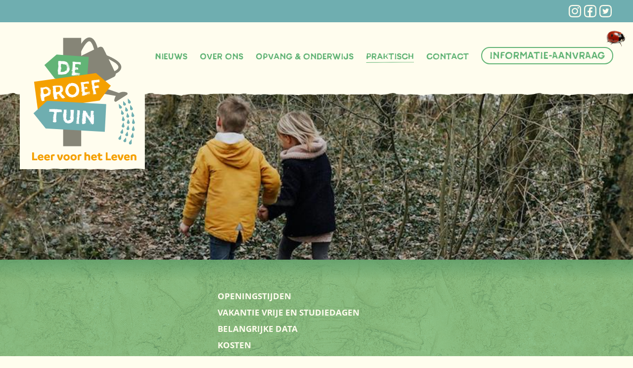

--- FILE ---
content_type: text/html; charset=utf-8
request_url: https://deproeftuinzwolle.nl/praktisch/downloads
body_size: 12101
content:


<!DOCTYPE html>

<html>
<head><link rel="stylesheet" type="text/css" href="/DXR.axd?r=1_72,1_66,1_67,1_68,1_71,1_284,1_281,1_283,1_280-d6PIl" /><title>
	Downloads
</title>
<link href="/App_Themes/default/proeftuin.css?v=2" rel="stylesheet" /><meta name="viewport" content="width=device-width, initial-scale=1, maximum-scale=1, user-scalable=no" />
<meta name="description" content="De Proeftuin" />
<link rel="canonical" href="https://www.de-proeftuin.com//downloads" />
<meta property="og:locale" content="nl_NL" />
<meta property="og:type" content="page" />
<meta property="og:title" content="Downloads" />
<meta property="og:description" content="De Proeftuin" />
<meta property="og:url" content="https://www.de-proeftuin.com//downloads" />
<meta property="og:site_name" content="Arex" />
</head>
<body>
    <form method="post" action="/praktisch/downloads" id="form1">
<div class="aspNetHidden">
<input type="hidden" name="__EVENTTARGET" id="__EVENTTARGET" value="" />
<input type="hidden" name="__EVENTARGUMENT" id="__EVENTARGUMENT" value="" />
<input type="hidden" name="__VIEWSTATE" id="__VIEWSTATE" value="uErl7P4+3RMyOYu+plvQ3gK4DmF0diEWo94vxhx1S/7WFeUw4UuRQG1j7MJZumei37M/Qgl4KFcA5t+TcHvSq1PcLB232hoPOLJsspbcxA2MOUg6bmU5SXuV0/UyakeE1+XpeDBAgsjc/czO3C2IXsEmDlTcbCDm+5U8tKZSzFcXkLaB29Yw6xJifJVuTyn1bHDwQBkFCA9Yjh/yihxVSKmpxlrfmSUa2brwaScply5jCVPm6wCJzc67mlddN3W/M56znmO8QMWNYj4rmIAb5EqF+tKSqICn7keGRBsS7wLkD+eU9Q8jjkyZOGTfvSWkEEkUCmWXvHDahonvC7/p+32LPOegcJrvtTG7DRokxXbvjRc5tHGcpQMHOjtTiySv2FOoyi1VK4CtXx3Ru8WveolNWnjAVzVwFYSi0ViQ5pm2EiBcwb6ntDC9bq0XCyRE0N+lFcpv7FXiw0wvONabnOa8ZZf72mbHhuEXfh3yMOfKCce+BVs5h+vkwbU4/1HJve1oW3YuN/kDU/pTPo89e3f8QeVxiTFO61QButo5Y41CKUodyHGsuYMf8ivuUhPt5S+2/iiHQmhtW7jaZCvHIwYntJrlCaegPhIftWzdEO4CObWMv3TTSTlGK2kxzn12lznJyVsES5q97Fjb56RogCqiveGFeukMp2G6Y30tN5Z50sXGhufV+i2uH+zCI3Goakj2d/[base64]/LBMNiOeRKOebq7zooIvO8hwmZp/2yy3fDRQLMcTIrg0topC4+0SrCu7mcKJ1LpkVWwz106qWFEvv8JJQIqZdzYbOunHJVqdG3xdYBqIopXaQsSWLbRTbjn8jR5yyG5mYh8xnIQOtUX2DTdsEYVTsPKFeIyhlUN96Q92vN3KqMjdZfBA/QvYMg6Csr1Of/vdEA1m1LCyXgVFjWbRUppNbx3CyCod1Tzga2CIhduJ94TzNstMDhIUA16+3pmctqUUG/Dd5iJ6UPFyFQs3Ku6wL/P3qJy7WTqBo/XTbAgP31jZLfbuHFxl2KNn1nbgzpDQTbkJR4HZf8rgznrtGFPjAYDzJTufnOpil9TZ47ObeW9jW2jyRlSk/Zruf3DPg36AlxW1ZwRWl/yfcQIIRUkk9ZDhpD/yhyLDrHzKXsatUMnJ5ZL8XHqid0VoVK92g5XeSBXjuxp1moRzjWe0dit4e7Gx5lMpfiSYnyRH9RwIIWSrxy0S6GP/NnjTf/RRhr+8CHwPWBQCZAF2ZNCTVEdtq55hln0G844EcXttq665HBQanuDXH/o1Wd9JFPxtRO0TrWQ6Ot/S78f7iaWj9da6iEwf+/Ft//jPV6sqCsy6sVze7MMkvfElYUH37j7XmAcshPR4i2Mta45qTANmrPICJv8LS6iMGDvF1VDiLwBR/Hl9JsNkjzgoYmO9WLgQjIhsx1F/twp2l+81S8jXuT9wUfxFA26SmqldfVq7lJmUE594rqRADy4Vgh/QNVHwbBnVWXg6x3PLjfegzapvFOopU7VSU5CcHXMWaE6hiITptQKxYfrKFG5i2MTtYa7lJR8yiH2wr7m3m6BCAd26OdfpShZinPLCXY04OaFD3eAVyZvItHeTrUOk38Ojvify8/96OOpmW8TTsiuT27umsdloyNJlUS0HnDkYYK+IywyW1hzzalpyrsFjT7hJGaAqyzVo6xPJS5UoK9v7OOVjncDmpWEBFHVT3zcgzGlE7+cvI7fpcMK9+ZB+FnUNZgNm/VTPVXv50iSBhUtsfGUO2yH5V7DM2HNnlYX2wYlXKs9IF1e5/pEymPdv1fnoDFGNBv73xlZsLo11H+GNys7pTFFOqws4MFKYFiRl8Hwap4iPKId9LD5ZCJtuE6Z5K63FoIVIpAXPuuQgUrQZ9OreYK37ijaVTJHQdDNnYKyH5xbwgqFVwGB2OLrGAUEyR7Qw6y/VglmZjU5L9aTDP+apLpUo2QSYcaPEOdzLRiG9CN8KKCIrK69ZDRoiLMzcqegwG5zyNGMjomooNEvEVeGAmt21j0/p8YldY3Q4yjAf/8Tt76QLIA8DrrymUk3oHQmrxWEpfFlCYf6/A1jsA4nGY5ZIjyQYlLubn8s5e6S5vJlkc4Oi2tVC5VEOQqpMfazfjT9Gfb/rMBkRYZ2kxCVFCpChQM4JZeJ5Z2ePLwdyntCWunvE1BBpIPYxr8ctZRyUuk3uEdPBLiQ96doLcu3dsshIEkw4fB9jKX/DmGKbskcLtqk1HBW93xkc+wbqMwX7a0pjlo2ZikcqzJSIFeSNNuyxVjn/2owd2cXGbA7PM2oH7OBzYAo3331dqzWUf5rIyGJ+q0mJshPuxGBNDWDSkYlWMRxF3k8Mu39iRLhil9elF5H0YTMw4Di84ogN0p6WeyBvTGOEP+LwRA5gUI//hr1MUbN3Wolyh/iAuWFLHH4tB/P4402aelSZkzgYpGRjorkNoYVhlCU6vbWQP3UIUfmYS+7gLjr3so8EcdEIqRxJXOUj7yiebhbVGDHA+PJ4JCkn31kUQJLIhl89oNgHMrLtn8w/VckQJ/ZAUHU29LU8GLW045WE5KCaoTkHJwNOLOPSirwFKiaBALEtG1ijHtTbxNr62C6po2AxG42RkIEjYQRiNy/41ieK89YoFUp2oGFn7LSiV7O+Rs5pdo5X2dPrZ/UMNDqTMFwvGEUfRvQR0pG3zWqxUNC7DI37xqUUXP1rRD8l2Td/x9vMnURBSvkJM5Mu6uYAPDLGpdviSzsnZ72Qet1KpCwmW3NeAN0ZBSbGqayhnnlQ7plGi5ZBYmKC6H6vdYliuenpiL9Ceb2uW8vhi6g/7HaccMlWBLI9qNs/JJEkISK6/BuBMdJX6nabqDvyNT4Ls92u36iYQChW/qK7hfUkeTtZo3n6jEu+heJD8Xs04Lb496z5+dXeiNHBgaTR33RVxtj0W7gCNlgy3iwHS0+lGHOKXPyVsQG5lji0Wvm5rcdqi1C8q2hzianSPFDDS33j5mC/eKFVTMXbmZzg1GOkZaLRQp5RYFoi0xwmyV7gRU31sWc7awpoYA7Am64fafoLVuDUKZbeIlnohPTspZgUW0nCGj1DmHuY/Z+zfTFBjCiKH9zQUtOSkMt0gA9IipFPDM2JkcvTnND7NViRTNtr4lgdFK0oiz61ke1KLpJTZKP1HklKasGLnn4uWy5RL/52zfXFHojWzkEm0dhvbtQqfQOQ67W71b107vT9Vi5qRq6KcxV8s/vir4uCv/dJthtu0l6qnTZvJEOOlbg3SoPZT+p7f971Fvq+PcKhhtMaqKcUrjb/pmoJOEtl42OOb4HIN/UDvlhBnawMGWUX3TEc592gutaSoK2A+2FwV1WzE73SpWHYrkIoiH/AyS3J3Pk2ZqOp3yujLzFxVbGcVMo+OIcATIiH6yaOSW0hx0AHK8or0vrWPaxj5XgiVzBkp6nZLUIlCguN7m349Ga1fhydKOb8/X6Xz0TObt88cwRxbEjNZoqfnU9SHZt0QblkRpic3/iKllQQ7U5+tZv3qA+gvLuMolYQgyNgaHanGgA3Nwi/4IzK1dXXqUCHjQQ6V3ahOka1yelStNkMMsuSjhG2STjRPxPpNxyvbvbk9TVIA6TI71NKABN6x6yJ1yNASDMll8gq2fx2Bto6Tk0JVnCKfGZAO+GWE5ClkWabGYXvIjRkSl3hu/tUnkMlmslSMk21L36OAb64EqkzgnA1qgT1YagCwKpP52s1wlj1cL7cdj+68e3yYLvlNlIBkRfN8a3g5Snre2JjD3GcD54hf+wb2lRMlgz+S4OfpPJr20SeuFIf95Js0+nDAv0Q8sh3c/Ppc//mrJBSAbxp+hOyJy8AWg0KWT4lA5VeRrt7FWSzluLZOfJxuQzn0/X7CWxuFa8FnLhPEN3sARDwyWNASw/DSwZQ4j/WJ3U1n/X97zUh/ADItOTbQHNak557uUzHNe+fGzPJinJ6YZ6nui/R/hIfx8vcFERB94sNjAPQylvgisAB3Rg+ltJLUbcnUJo9NNPHGiBCueH7Eg7rZzIFiwUM1Bj8poNj05a2PrG1PChEPzGaOS6GhwJ6hOh+cv3+9gYLunDj+2H4OiECasX+19QVXN1tnEpty6b2cZjaX8uY1BP7M3HLrzk4Bx/GC5M/[base64]/KF9xKy2RNpliEK/b+dzAz6awFoqdGysFuurtvAs2GQn7iCiOjrwp9TRXoUIrFqAA6P4fb5lwiBtI2ZVXvr/JVSO0mLmAyVHuD+3fz8lwotLwQwpivgmnQ6zrqxxOBcRaxAnwflO9ow12cNHD4rMcicz/[base64]" />
</div>

<script type="text/javascript">
//<![CDATA[
var theForm = document.forms['form1'];
if (!theForm) {
    theForm = document.form1;
}
function __doPostBack(eventTarget, eventArgument) {
    if (!theForm.onsubmit || (theForm.onsubmit() != false)) {
        theForm.__EVENTTARGET.value = eventTarget;
        theForm.__EVENTARGUMENT.value = eventArgument;
        theForm.submit();
    }
}
//]]>
</script>


<script src="/WebResource.axd?d=pynGkmcFUV13He1Qd6_TZMxOkfWBLPruZsujHpH1CSWaaKvWl_1AaWTMtefN3A_XBtiUuMBtunx-E2_1Ubpspg2&amp;t=638901608248157332" type="text/javascript"></script>

<div class="aspNetHidden">

	<input type="hidden" name="__VIEWSTATEGENERATOR" id="__VIEWSTATEGENERATOR" value="65E7F3AF" />
	<input type="hidden" name="__EVENTVALIDATION" id="__EVENTVALIDATION" value="soZnZvTTJPLMOh0RjmiHidp4348E/1up5/TKseSX1N6GkoepDPY+8v3e6X0UXL1ug/FOf+ZHKZ7KGrJ5PUp7IXwAap8XuDb7BliBdLFOAX1XWAHQj6rGCpafOBfgoekD" />
</div>

        
    
            <div class="socialBar">
    <div class="wrapper">
                                <a href="https://www.instagram.com/deproeftuinzwolle2021/" target="_blank" class="social">
                            <img src="/images/i_instagram_wit.svg" /></a>
                        <a href="http://fb.com/deproeftuinzwolle" target="_blank" class="social">
                            <img src="/images/i_facebook_wit.svg" /></a>
                        <a href="https://twitter.com/dproeftuin" target="_blank" class="social">
                            <img src="/images/i_twitter_wit.svg" /></a>
    </div>
</div>
            <header style="background-image: url('/uploads/images/crop_637502942347746944_DSC02962.jpg');" class="volgpagina">
                <div class="topBarContainer">
                    <div class="wrapper">
                        

            <div class="topBar">
                <a href="/"><img src="/images/logo.svg" class="logo" /></a><img src="/images/lieveheersbeestje.png" class="lieveheersbeestje" />
                <nav>
                    <ul>
                        
                                <li><a href='/nieuws' class=''>Nieuws</a></li>
                            
                                <li><a href='/over-ons' class=''>Over ons</a></li>
                            
                                <li><a href='/opvang-en-onderwijs' class=''>Opvang & onderwijs</a></li>
                            
                                <li><a href='/praktisch' class='active'>Praktisch</a></li>
                            
                                <li><a href='/contact' class=''>Contact</a></li>
                            
                        
                    </ul>
                </nav>
                <a href="javascript://" class="btn btnInfoAanvraag">informatie-aanvraag</a>
                          <div class="hamburger hamburger--squeeze">
                <div class="hamburger-box">
                    <div class="hamburger-inner">
                    </div>
                </div>
            </div>
            </div>
                    </div>
                </div>
            </header>
        
    
    <div class="submenu">
        <div class="wrapper">
            <div class="col820">
                <ul>
                    
                            <li><a href='/praktisch/openingstijden' class=''>Openingstijden</a></li>
                        
                            <li><a href='/praktisch/vakantie-vrije-en-studiedagen' class=''>Vakantie vrije en studiedagen
</a></li>
                        
                            <li><a href='/praktisch/belangrijke-data' class=''>Belangrijke data
</a></li>
                        
                            <li><a href='/praktisch/kosten' class=''>Kosten
</a></li>
                        
                            <li><a href='/praktisch/aanvraag-verlof' class=''>Aanvraag verlof</a></li>
                        
                            <li><a href='/praktisch/downloads' class='active'>Downloads</a></li>
                        
                    
                </ul>
            </div>
        </div>
    </div>


        
    
    <section class="content">
        <div class="wrapper">
            
                    <div class="col460">
                        
<?xml version="1.0" encoding="utf-8"?>

<div class="vlinder" style='display:none !important;'>
    <img src="/images/vlinder.png" />
</div>
<svg version="1.1" class="desktop" id="desktopLaag_1" xmlns="http://www.w3.org/2000/svg" xmlns:xlink="http://www.w3.org/1999/xlink" x="0px" y="0px"
	 viewBox="0 0 464.9 435.3" style="enable-background:new 0 0 464.9 435.3;" xml:space="preserve">
<style type="text/css">
	.img110{opacity:0.4;fill:#F4A000;enable-background:new    ;}
	.img11{opacity:0.3;fill:url(#SVGID2_1_);enable-background:new    ;}
	.img12{clip-path:url(#SVGID2_3_);}
	.img13{fill:none;stroke:#F4A000;stroke-width:1.0084;stroke-miterlimit:10;}
	.img14{fill:#F4A000;}
</style>
<path class="img110" d="M266.5,343.1c-90.2,34.2-189.7,25.3-240.4-56.8S0.8,96.6,82.9,45.9s170.7-9.9,240.4,56.8
	C424.4,199.5,377.7,300.9,266.5,343.1z"/>
<radialGradient id="SVGID2_1_" cx="265.1912" cy="110.6222" r="213.5" gradientTransform="matrix(-1 0 0 -1 516.5912 332.4445)" gradientUnits="userSpaceOnUse">
	<stop  offset="0.3901" style="stop-color:#6FAEB0"/>
	<stop  offset="1" style="stop-color:#6FAEB0;stop-opacity:0"/>
</radialGradient>
<circle class="img11" cx="251.4" cy="221.8" r="213.5"/>
<g>
	<g>
		<defs>
			<path id="SVGID2_2_" d="M235.6,338.1C324,296.2,372.3,226,340.6,136S217-13.1,120.8,12.2S-2.5,127.6,4,221
				C13.4,356.7,126.5,389.8,235.6,338.1z"/>
		</defs>
		<clipPath id="SVGID2_3_">
			<use xlink:href="#SVGID2_2_"  style="overflow:visible;"/>
		</clipPath>
		<g class="img12">
			
				<image style="overflow:visible;" xlink:href="/uploads/images/crop_638575036971852816_IMG_20221208_131447.jpg">
			</image>
		</g>
	</g>
</g>
<path class="img13" d="M307.2,301.6c62-75.7,75.7-159.9,8.5-227.7S140.2-7.9,64.1,56.1S2,213.2,47.8,294.9
	C114.4,413.4,230.8,395,307.2,301.6z"/>
<g>
	<path class="img14" d="M98.5,89.2L98.5,89.2c-0.7,0.7-1.8,0.8-2.5,0.1L78,72.9c-0.7-0.7-0.8-1.8-0.1-2.5l0,0c0.7-0.7,1.8-0.8,2.5-0.1
		l17.9,16.4C99.1,87.3,99.2,88.4,98.5,89.2z"/>
	<path class="img14" d="M118.9,77.4L118.9,77.4c-1,0.2-1.9-0.4-2.2-1.3l-5.6-23.6c-0.2-1,0.4-1.9,1.3-2.2l0,0c1-0.2,1.9,0.4,2.2,1.3
		l5.6,23.6C120.5,76.2,119.9,77.2,118.9,77.4z"/>
	<path class="img14" d="M86.3,113.2L86.3,113.2c0.1-1-0.5-1.9-1.5-2l-24.1-3.5c-1-0.1-1.9,0.5-2,1.5l0,0c-0.1,1,0.5,1.9,1.5,2
		l24.1,3.5C85.2,114.9,86.1,114.2,86.3,113.2z"/>
</g>
</svg>

                    </div>
                    <div class="col820">
                        <h1></h1>
                        
<?xml version="1.0" encoding="utf-8"?>

<div class="vlinder" style='display:none !important;'>
    <img src="/images/vlinder.png" />
</div>
<svg version="1.1" class="mobiel" id="mobielLaag_1" xmlns="http://www.w3.org/2000/svg" xmlns:xlink="http://www.w3.org/1999/xlink" x="0px" y="0px"
	 viewBox="0 0 464.9 435.3" style="enable-background:new 0 0 464.9 435.3;" xml:space="preserve">
<style type="text/css">
	.img110{opacity:0.4;fill:#F4A000;enable-background:new    ;}
	.img11{opacity:0.3;fill:url(#SVGID2_1_);enable-background:new    ;}
	.img12{clip-path:url(#SVGID2_3_);}
	.img13{fill:none;stroke:#F4A000;stroke-width:1.0084;stroke-miterlimit:10;}
	.img14{fill:#F4A000;}
</style>
<path class="img110" d="M266.5,343.1c-90.2,34.2-189.7,25.3-240.4-56.8S0.8,96.6,82.9,45.9s170.7-9.9,240.4,56.8
	C424.4,199.5,377.7,300.9,266.5,343.1z"/>
<radialGradient id="SVGID2_1_" cx="265.1912" cy="110.6222" r="213.5" gradientTransform="matrix(-1 0 0 -1 516.5912 332.4445)" gradientUnits="userSpaceOnUse">
	<stop  offset="0.3901" style="stop-color:#6FAEB0"/>
	<stop  offset="1" style="stop-color:#6FAEB0;stop-opacity:0"/>
</radialGradient>
<circle class="img11" cx="251.4" cy="221.8" r="213.5"/>
<g>
	<g>
		<defs>
			<path id="SVGID2_2_" d="M235.6,338.1C324,296.2,372.3,226,340.6,136S217-13.1,120.8,12.2S-2.5,127.6,4,221
				C13.4,356.7,126.5,389.8,235.6,338.1z"/>
		</defs>
		<clipPath id="SVGID2_3_">
			<use xlink:href="#SVGID2_2_"  style="overflow:visible;"/>
		</clipPath>
		<g class="img12">
			
				<image style="overflow:visible;" xlink:href="/uploads/images/crop_638575036971852816_IMG_20221208_131447.jpg">
			</image>
		</g>
	</g>
</g>
<path class="img13" d="M307.2,301.6c62-75.7,75.7-159.9,8.5-227.7S140.2-7.9,64.1,56.1S2,213.2,47.8,294.9
	C114.4,413.4,230.8,395,307.2,301.6z"/>
<g>
	<path class="img14" d="M98.5,89.2L98.5,89.2c-0.7,0.7-1.8,0.8-2.5,0.1L78,72.9c-0.7-0.7-0.8-1.8-0.1-2.5l0,0c0.7-0.7,1.8-0.8,2.5-0.1
		l17.9,16.4C99.1,87.3,99.2,88.4,98.5,89.2z"/>
	<path class="img14" d="M118.9,77.4L118.9,77.4c-1,0.2-1.9-0.4-2.2-1.3l-5.6-23.6c-0.2-1,0.4-1.9,1.3-2.2l0,0c1-0.2,1.9,0.4,2.2,1.3
		l5.6,23.6C120.5,76.2,119.9,77.2,118.9,77.4z"/>
	<path class="img14" d="M86.3,113.2L86.3,113.2c0.1-1-0.5-1.9-1.5-2l-24.1-3.5c-1-0.1-1.9,0.5-2,1.5l0,0c-0.1,1,0.5,1.9,1.5,2
		l24.1,3.5C85.2,114.9,86.1,114.2,86.3,113.2z"/>
</g>
</svg>

                        <a href="/uploads/files/Identiteitsdocument Florion.pdf" target="_blank">Identiteitsdocument Florion</a>&nbsp;<br /><a href="/uploads/files/Ouderverklaring Florion.pdf" target="_blank">Ouderverklaring Florion</a>&nbsp;<br /><a href="/uploads/files/Inspectierapport_ID383109_22-06-21.pdf" target="_blank">GGD-inspectierapport 210622 KDV (onderzoek voor registratie)</a>&nbsp;<br /><a href="/uploads/files/Inspectierapport_ID385174_16-11-21 (1).pdf" target="_blank">GGD-inspectierapport 211116 KDV (onderzoek na registratie)</a>&nbsp;<br /><a href="/uploads/files/Inspectierapport_ID423114_10-10-22 (1).pdf" target="_blank">GGD-inspectierapport 221010 KDV (incidenteel onderzoek)</a>&nbsp;<br /><a href="/uploads/files/Inspectierapport_ID392826_28-10-22 (1).pdf" target="_blank">GGD-inspectierapport 221028 KDV (jaarlijks onderzoek)</a>&nbsp;<br /><a href="/uploads/files/Inspectierapport_ID439252_20-12-22.pdf" target="_blank">GGD-inspectierapport 221220 KDV (nader onderzoek) <br /> </a><a href="/uploads/files/BSO De Proeftuin jaarlijks onderzoek 220623.pdf" target="_blank">GGD-inspectierapport 230622 BSO (jaarlijks onderzoek)</a>&nbsp;<br /><a href="/uploads/files/KDV De Proeftuin jaarlijks onderzoek 220623.pdf" target="_blank">GGD-inspectierapport 230622 KDV (jaarlijks onderzoek</a>)&nbsp;<br /><a href="/uploads/files/KDV De Proeftuin jaarlijks onderzoek 280324.pdf" target="_blank">GGD-inspectierapport 240328 KDV (jaarlijks onderzoek)</a>&nbsp;<br /><a href="/uploads/files/Inspectierapport_ID504136_11-07-24.pdf" target="_blank">GGD-inspectierapport 240711 BSO (incidenteel onderzoek)</a>&nbsp;<br /><a href="/uploads/files/Inspectierapport_ID504357_30-01-25.pdf" target="_blank">GGD-inspectierapport 250130 KDV (jaarlijks onderzoek)</a>&nbsp;<a href="/uploads/files/Pedagogisch werkplan kinderdagverblijf peutergroep de Proeftuin.pdf" target="_blank"><br /></a><a href="/uploads/files/Pedagogisch werkplan kinderdagverblijf peutergroep de Proeftuin (1).pdf" target="_blank">Pedagogisch werkplan KDV en BSO De Proeftuin&nbsp;</a><br /><a href="/uploads/files/Ruilbeleid en handleiding Konnect.docx" target="_blank">Ruilbeleid en handleiding Konnect </a><br /><a href="/uploads/files/Meldcode-huiselijk-geweld-en-kindermishandeling.pdf" target="_blank">Meldcode huiselijk geweld en kindermishandeling</a>&nbsp;<br /><a href="/uploads/files/DeProeftuin_IKC-gids_20252026.pdf" target="_blank">Schoolgids </a><br />
                    </div>
                
        </div>
    </section>
    


        <footer>
            <div class="formContainer">
                <div class="wrapper">
                    <div class="col480">
                        <img src="/images/footer_foto.png?rnd=20082024" />
                    </div>
                    <script id="dxis_2111995613" src="/DXR.axd?r=1_10,1_11,1_22,1_62,1_12,1_13,1_14,1_47,1_16,1_8,1_257,1_258,1_262,1_256-d6PIl" type="text/javascript"></script><div class="dxpnlControl col720" id="cpFormulier">
	
                                
                                
                                    <h2>JA, IK WIL GRAAG MEER INFORMATIE!</h2>
                                    <table class="dxeTextBoxSys dxeTextBox box dxeTextBoxDefaultWidthSys" id="cpFormulier_tbVoornaam" style="color:#6BB681;background-color:#FFFDEE;border-width:0px;height:45px;width:100%;">
		<tr>
			<td class="dxic" style="width:100%;padding-left:15px;"><input class="dxeEditArea dxeEditAreaSys" id="cpFormulier_tbVoornaam_I" name="ctl00$cpFormulier$tbVoornaam" onfocus="ASPx.EGotFocus(&#39;cpFormulier_tbVoornaam&#39;)" onblur="ASPx.ELostFocus(&#39;cpFormulier_tbVoornaam&#39;)" onchange="ASPx.EValueChanged(&#39;cpFormulier_tbVoornaam&#39;)" value="Voornaam*" type="text" style="color:#6BB681;background-color:#FFFDEE;" /></td>
		</tr>
	</table><script id="dxss_489692329" type="text/javascript">
<!--
ASPx.createControl(ASPxClientTextBox,'cpFormulier_tbVoornaam','',{'uniqueID':'ctl00$cpFormulier$tbVoornaam','scStates':6,'scPostfix':'','stateObject':{'rawValue':''},'validationGroup':'footerForm','customValidationEnabled':true,'isValid':true,'errorText':'Invalid value','validationPatterns':[new ASPx.RequiredFieldValidationPattern('Naam is een verplicht veld')],'display':'None','nullText':'Voornaam*'},null,null,{'decorationStyles':[{'key':'I','className':'dxeInvalid','cssText':'background-color:#EFA3A3;'},{'key':'F','className':'dxeFocused','cssText':''},{'key':'N','className':'dxeNullText','cssText':'color:#6BB681;'}]});

//-->
</script><table class="dxeTextBoxSys dxeTextBox box dxeTextBoxDefaultWidthSys" id="cpFormulier_tbAchternaam" style="color:#6BB681;background-color:#FFFDEE;border-width:0px;height:45px;width:100%;">
		<tr>
			<td class="dxic" style="width:100%;padding-left:15px;"><input class="dxeEditArea dxeEditAreaSys" id="cpFormulier_tbAchternaam_I" name="ctl00$cpFormulier$tbAchternaam" onfocus="ASPx.EGotFocus(&#39;cpFormulier_tbAchternaam&#39;)" onblur="ASPx.ELostFocus(&#39;cpFormulier_tbAchternaam&#39;)" onchange="ASPx.EValueChanged(&#39;cpFormulier_tbAchternaam&#39;)" value="Achternaam*" type="text" style="color:#6BB681;background-color:#FFFDEE;" /></td>
		</tr>
	</table><script id="dxss_1593807304" type="text/javascript">
<!--
ASPx.createControl(ASPxClientTextBox,'cpFormulier_tbAchternaam','',{'uniqueID':'ctl00$cpFormulier$tbAchternaam','scStates':6,'scPostfix':'','stateObject':{'rawValue':''},'validationGroup':'footerForm','customValidationEnabled':true,'isValid':true,'errorText':'Invalid value','validationPatterns':[new ASPx.RequiredFieldValidationPattern('Naam is een verplicht veld')],'display':'None','nullText':'Achternaam*'},null,null,{'decorationStyles':[{'key':'I','className':'dxeInvalid','cssText':'background-color:#EFA3A3;'},{'key':'F','className':'dxeFocused','cssText':''},{'key':'N','className':'dxeNullText','cssText':'color:#6BB681;'}]});

//-->
</script><table class="dxeTextBoxSys dxeTextBox box dxeTextBoxDefaultWidthSys" id="cpFormulier_tbEmail" style="color:#6BB681;background-color:#FFFDEE;border-width:0px;height:45px;width:100%;">
		<tr>
			<td class="dxic" style="width:100%;padding-left:15px;"><input class="dxeEditArea dxeEditAreaSys" id="cpFormulier_tbEmail_I" name="ctl00$cpFormulier$tbEmail" onfocus="ASPx.EGotFocus(&#39;cpFormulier_tbEmail&#39;)" onblur="ASPx.ELostFocus(&#39;cpFormulier_tbEmail&#39;)" onchange="ASPx.EValueChanged(&#39;cpFormulier_tbEmail&#39;)" value="E-mail*" type="text" style="color:#6BB681;background-color:#FFFDEE;" /></td>
		</tr>
	</table><script id="dxss_541553914" type="text/javascript">
<!--
ASPx.createControl(ASPxClientTextBox,'cpFormulier_tbEmail','',{'uniqueID':'ctl00$cpFormulier$tbEmail','scStates':6,'scPostfix':'','stateObject':{'rawValue':''},'validationGroup':'footerForm','customValidationEnabled':true,'isValid':true,'errorText':'Invalid value','validationPatterns':[new ASPx.RequiredFieldValidationPattern('E-mailadres is een verplicht veld'),new ASPx.RegularExpressionValidationPattern('Het ingevoerde e-mailadres is ongeldig', '\\w+([-+.\']\\w+)*@\\w+([-.]\\w+)*\\.\\w+([-.]\\w+)*')],'display':'None','nullText':'E-mail*'},null,null,{'decorationStyles':[{'key':'I','className':'dxeInvalid','cssText':'background-color:#EFA3A3;'},{'key':'F','className':'dxeFocused','cssText':''},{'key':'N','className':'dxeNullText','cssText':'color:#6BB681;'}]});

//-->
</script><table class="dxeTextBoxSys dxeTextBox box dxeTextBoxDefaultWidthSys" id="cpFormulier_tbTelefoon" style="color:#6BB681;background-color:#FFFDEE;border-width:0px;height:45px;width:100%;">
		<tr>
			<td class="dxic" style="width:100%;padding-left:15px;"><input class="dxeEditArea dxeEditAreaSys" id="cpFormulier_tbTelefoon_I" name="ctl00$cpFormulier$tbTelefoon" onfocus="ASPx.EGotFocus(&#39;cpFormulier_tbTelefoon&#39;)" onblur="ASPx.ELostFocus(&#39;cpFormulier_tbTelefoon&#39;)" onchange="ASPx.EValueChanged(&#39;cpFormulier_tbTelefoon&#39;)" value="Telefoon*" type="text" style="color:#6BB681;background-color:#FFFDEE;" /></td>
		</tr>
	</table><script id="dxss_3451882" type="text/javascript">
<!--
ASPx.createControl(ASPxClientTextBox,'cpFormulier_tbTelefoon','',{'uniqueID':'ctl00$cpFormulier$tbTelefoon','scStates':6,'scPostfix':'','stateObject':{'rawValue':''},'validationGroup':'footerForm','customValidationEnabled':true,'isValid':true,'errorText':'Invalid value','validationPatterns':[new ASPx.RequiredFieldValidationPattern('Naam is een verplicht veld')],'display':'None','nullText':'Telefoon*'},null,null,{'decorationStyles':[{'key':'I','className':'dxeInvalid','cssText':'background-color:#EFA3A3;'},{'key':'F','className':'dxeFocused','cssText':''},{'key':'N','className':'dxeNullText','cssText':'color:#6BB681;'}]});

//-->
</script><table class="dxeMemoSys dxeMemo box" id="cpFormulier_mMemo" style="color:#6BB681;background-color:#FFFDEE;border-width:0px;height:71px;width:100%;border-collapse:separate;">
		<tr>
			<td style="width:100%;"><textarea class="dxeMemoEditArea dxeMemoEditAreaSys" id="cpFormulier_mMemo_I" name="ctl00$cpFormulier$mMemo" onfocus="ASPx.EGotFocus(&#39;cpFormulier_mMemo&#39;)" onblur="ASPx.ELostFocus(&#39;cpFormulier_mMemo&#39;)" onchange="ASPx.EValueChanged(&#39;cpFormulier_mMemo&#39;)" style="color:#6BB681;background-color:#FFFDEE;height:71px;width:100%;">Vraag/Opmerking</textarea></td>
		</tr>
	</table><script id="dxss_8889204" type="text/javascript">
<!--
ASPx.createControl(ASPxClientMemo,'cpFormulier_mMemo','',{'uniqueID':'ctl00$cpFormulier$mMemo','scStates':6,'scPostfix':'','stateObject':{'rawValue':''},'nullText':'Vraag/Opmerking','autoCompleteAttribute':{'name':'autocomplete','value':'off'}},null,null,{'decorationStyles':[{'key':'F','className':'dxeFocused','cssText':''},{'key':'N','className':'dxeNullText','cssText':''}]});

//-->
</script>
                                    <div class="formFooter">
                                        <div class="checkboxContainer">
                                            <table class="dxeBase checkbox dxeTAR" id="cpFormulier_ASPxCheckBox1" style="color:#FFFDEE;">
		<tr>
			<td class="dxichCellSys"><span class="dxICheckBox dxichSys dx-not-acc" style="display:inline-block;height:20px;width:20px;background-image:url(/images/cb_false.png);"><span class="dxKBSW"><input id="cpFormulier_ASPxCheckBox1_S" class="dxAIFFE" name="ctl00$cpFormulier$ASPxCheckBox1" value="I" type="text" readonly="readonly" style="border-width:0;width:0;height:0;padding:0;margin:0;background-color:transparent;display:block;opacity:0;" /></span></span></td><td class="dxichTextCellSys"><label>Ik ga akkoord met de <a href='https://www.florion.nl/privacystatement/' target='_blank'>privacy-verklaring</a></label></td>
		</tr>
	</table><script id="dxss_1203213360" type="text/javascript">
<!--
ASPx.createControl(ASPxClientCheckBox,'cpFormulier_ASPxCheckBox1','cbAkoordFooter',{'encodeHtml':false,'uniqueID':'ctl00$cpFormulier$ASPxCheckBox1','scStates':6,'scPostfix':'','imageProperties':{'1':[20,20],'2':[20,20],'3':['/images/cb_true.png','/images/cb_false.png']},'icbFocusedStyle':['dxICBFocused','']},null,null,{'decorationStyles':[]});

//-->
</script>
                                        </div>
                                        <div class="buttonContainer">
                                            <a class="dxbButton btn wit dxbButtonSys" id="cpFormulier_ASPxButton1"><span>verstuur</span></a><script id="dxss_1650703875" type="text/javascript">
<!--
ASPx.AddDisabledItems('cpFormulier_ASPxButton1',[[['dxbDisabled'],[''],[''],['','TC']]]);
ASPx.createControl(ASPxClientButton,'cpFormulier_ASPxButton1','',{'uniqueID':'ctl00$cpFormulier$ASPxButton1','autoPostBackFunction':function(postBackArg) { WebForm_DoPostBackWithOptions(new WebForm_PostBackOptions("ctl00$cpFormulier$ASPxButton1",  postBackArg, true, "", "", false, true)); }},{'Click':function(s, e) {
    if(ASPxClientEdit.ValidateGroup('footerForm')){
        if(cbAkoordFooter.GetValue()){
	cpFormulier.PerformCallback();
        }else{
        alert('U dient akkoord te gaan met de privacy-verklaring');
        }

    }
}});

//-->
</script>
                                        </div>
                                    </div>

                                


                                
                            
</div><table id="cpFormulier_LP" class="dxpnlLoadingPanelWithContent dxlpLoadingPanelWithContent" style="left:0px;top:0px;z-index:30000;display:none;">
	<tr>
		<td class="dx" style="padding-right:0px;"><img class="dxlp-loadingImage dxlp-imgPosLeft" src="/DXR.axd?r=1_121-d6PIl" alt="" style="vertical-align:middle;" /></td><td class="dx" style="padding-left:0px;"><span id="cpFormulier_TL">Loading&hellip;</span></td>
	</tr>
</table><div id="cpFormulier_LD" class="dxpnlLoadingDivWithContent dxlpLoadingDivWithContent dx-ft" style="left:0px;top:0px;z-index:29999;display:none;position:absolute;">

</div><script id="dxss_31096312" type="text/javascript">
<!--
ASPx.createControl(ASPxClientCallbackPanel,'cpFormulier','',{'callBack':function(arg) { WebForm_DoCallback('ctl00$cpFormulier',arg,ASPx.Callback,'cpFormulier',ASPx.CallbackError,true); },'enableCallbackAnimation':true,'uniqueID':'ctl00$cpFormulier','hideContentOnCallback':false});

//-->
</script>
                </div>
            </div>
            <div class="adresContainer">
                <div class="wrapper">
                    <img src="/images/logo_footer.svg" class="logoFooter" />
                    <div class="smallWrapper">
                        <img src="/images/egel.png" class="egel" />
                    </div>
                    <div style="clear: both"></div>
                    <div class="smallWrapper">
                        De Proeftuin <br />
Monteverdilaan 202 <br />
8031 DW Zwolle <br />
038-204 2507 <br />

deproeftuin@florion.nl 

                    </div>
                    <div class="smallWrapper">
  <a href="https://www.instagram.com/deproeftuinzwolle2021/" target="_blank" class="social">
                            <img src="/images/i_instagram.svg" /></a>
                        <a href="http://fb.com/deproeftuinzwolle" target="_blank" class="social">
                            <img src="/images/i_facebook.svg" /></a>
                        <a href="https://twitter.com/dproeftuin" target="_blank" class="social">
                            <img src="/images/i_twitter.svg" /></a>
                    </div>
                </div>
            </div>
            <div class="payoff">
                <div class="wrapper">
                    <div class="col50">
                        &copy;2020 - De Proeftuin<span>|</span><a href="https://www.florion.nl/disclaimer/" target="_blank">Algemene voorwaarden</a><span>|</span><a href="https://www.florion.nl/privacystatement/" target="_blank">Privacy-verklaring</a>
                    </div>
                    <div class="col50 second">
                        <a href="https://inzpire.nl" target="_blank">Webdesign: Inzpire</a><span>|</span><a href="https://exitus-ict.nl" target="_blank">Webdevelopment: Exitus-ICT</a>
                    </div>
                </div>
            </div>
        </footer>
        <script src="https://code.jquery.com/jquery-3.3.1.min.js"></script>
        <script src="https://code.jquery.com/jquery-migrate-3.0.0.min.js"></script>
        <script src="/scripts/slick.min.js"></script>
        <script src="/scripts/main.js"></script>
    

<script type="text/javascript">
//<![CDATA[

var callBackFrameUrl='/WebResource.axd?d=beToSAE3vdsL1QUQUxjWdeGm_qYNs6WFp5gZu_icLnWI5gKzzWnjJA7xia46bpsz_KRRa1E4RAOE4MJzusmfbQ2&t=638901608248157332';
WebForm_InitCallback();//]]>
</script>
</form>
</body>
</html>


--- FILE ---
content_type: text/css
request_url: https://deproeftuinzwolle.nl/App_Themes/default/proeftuin.css?v=2
body_size: 16722
content:
* {
    outline: none !important;
}

.mobiel {
    display: none;
}

body {
    margin: 0;
    padding: 0;
    background: #FFFDEE;
    font-size: 17px;
    line-height: 33px;
    color: rgb(42, 93, 62);
    font-family: 'OpenSans';
}

h1, .nieuwsItem h2, .tekstvlak2 h2, .maps h2 {
    font-family: 'CanvasBasic-Sans';
    font-weight: normal;
    line-height: normal;
    margin: 0;
    font-size: 24px;
    color: rgb(98, 180, 118);
}

.nieuwsItem h2 {
    /*color: #FFFDEE;*/
}

h2 {
    font-family: 'OpenSans-Bold';
    font-size: 17px;
    font-weight: normal;
    line-height: normal;
    margin: 0;
}

strong {
    font-weight: normal;
    font-family: 'OpenSans-Bold';
}

.wrapper {
    position: relative;
    width: 1200px;
    margin: 0 auto;
}

.btn {
    font-size: 17px;
    color: rgb(98, 180, 118);
    display: inline-flex;
    height: 35px !important;
    padding: 0 15px !important;
    line-height: 18px;
    align-content: center;
    align-items: center;
    text-decoration: none;
    font-family: 'CanvasBasic-Sans' !important;
    border: 2px solid rgb(98, 180, 118) !important;
    border-radius: 20px;
    transition: ease-in-out border 0.3s;
    box-sizing: border-box;
    text-decoration: none !important;
}

    .btn.wit {
        border-color: #FFFDEE !important;
        height: 37px !important;
        justify-content: center;
        color: #FFFDEE !important;
    }

        .btn.wit.noBorder {
            background-image: none;
            width: auto;
        }

    .btn:hover {
        border-style: dashed !important;
    }

header {
    position: relative;
    width: 100%;
    height: 820px;
    background-position: center 140px;
    background-size: cover;
    background-image: url('/images/header.png');
    background-repeat: no-repeat;
}

    header.volgpagina {
        height: 480px;
    }

    header .topBarContainer {
        background-image: url('/images/bg_topbar.png');
        background-position: top 30px center;
        background-repeat: repeat-x;
    }

    header .topBar {
        position: relative;
        display: flex;
        flex-wrap: wrap;
    }

    header .logo img {
        width: 253px;
    }

    header a.btn {
        position: absolute;
        top: 50px;
        right: 0;
    }

    header .lieveheersbeestje {
        position: absolute;
        top: 10px;
        right: -30px;
    }

    header .headerOverlay {
        position: absolute;
        right: 0;
        top: 350px;
        width: 515px;
    }

    header nav {
        position: relative;
        width: calc(100% - 253px);
    }

        header nav ul {
            padding: 0;
            margin: 53px 0 0 20px;
            list-style-type: none;
            width: 100%;
            display: flex;
        }

            header nav ul li {
                margin-right: 25px;
                font-size: 15px;
                font-family: 'CanvasBasic-Sans' !important;
            }

                header nav ul li a {
                    color: rgb(98,180,118);
                    text-decoration: none;
                    position: relative;
                }

                    header nav ul li a:hover:after {
                        position: absolute;
                        width: 100%;
                        bottom: -10px;
                        display: block;
                        content: '';
                        background: url(/images/border_menu_item_hover.svg) no-repeat;
                        height: 10px;
                    }

                    header nav ul li a.active:after {
                        position: absolute;
                        width: 100%;
                        bottom: -10px;
                        display: block;
                        content: '';
                        background: url(/images/border_menu_item.svg) no-repeat;
                        height: 10px;
                    }

.socialBar {
    font-size: 20px;
    background: rgba(111, 174, 176, 1);
    color: #FFFDEE;
    text-align: right;
}

    .socialBar .wrapper {
        display: flex;
        justify-content: flex-end;
        align-content: center;
        align-items: center;
        padding: 10px 0;
    }

    .socialBar a {
        color: #FFFDEE;
        display: flex;
        justify-content: flex-end;
        align-content: center;
        align-items: center;
        margin: 0 3px;
    }

        .socialBar a:hover {
            opacity: 0.7;
        }

    .socialBar img {
        width: 25px;
    }

.submenu, .contactFormulier {
    position: relative;
    width: 100%;
    background-image: url('/images/bg_submenu.png');
    background-position: bottom center;
    background-repeat: repeat-x;
    padding: 40px 0;
}

.contactFormulier {
    background-size: cover;
}

    .contactFormulier, .contactFormulier h1 {
        color: rgb(255, 253, 238);
    }

.submenu:before {
    position: absolute;
    top: 0;
    content: '';
    display: block;
    width: 100%;
    height: 40px;
    background: -moz-linear-gradient(50% 100% 90deg,rgba(72, 141, 94, 0) 0%,rgba(72, 141, 94, 1) 100%);
    background: -webkit-linear-gradient(90deg, rgba(72, 141, 94, 0) 0%, rgba(72, 141, 94, 1) 100%);
    background: -webkit-gradient(linear,50% 100%,50% 0%,color-stop(0,rgba(72, 141, 94, 0) ),color-stop(1,rgba(72, 141, 94, 1) ));
    background: -o-linear-gradient(90deg, rgba(72, 141, 94, 0) 0%, rgba(72, 141, 94, 1) 100%);
    background: -ms-linear-gradient(90deg, rgba(72, 141, 94, 0) 0%, rgba(72, 141, 94, 1) 100%);
    -ms-filter: "progid:DXImageTransform.Microsoft.gradient(startColorstr='#488D5E', endColorstr='#488D5E' ,GradientType=0)";
    background: linear-gradient(0deg, rgba(72, 141, 94, 0) 0%, rgba(72, 141, 94, 1) 100%);
    opacity: 0.5;
    filter: alpha(opacity=50) progid:DXImageTransform.Microsoft.Alpha(opacity=50) progid:DXImageTransform.Microsoft.gradient(startColorstr='#488D5E',endColorstr='#488D5E', GradientType=0);
}

.submenu .wrapper {
    display: flex;
    justify-content: flex-end;
}

    .submenu .wrapper ul {
        list-style-type: none;
    }

    .submenu .wrapper a {
        position: relative;
        font-family: 'OpenSans-Bold';
        color: rgb(255, 253, 238);
        text-decoration: none;
        text-transform: uppercase;
    }

        .submenu .wrapper a:before {
            position: absolute;
            display: block;
            content: '';
            top: 1px;
            left: -50px;
            width: 40px;
            height: 30px;
            background: url('/images/mier.png') no-repeat;
            opacity: 0;
            transition: ease-in-out opacity 0.3s;
        }

        .submenu .wrapper a:hover:before {
            opacity: 0.5;
        }

        .submenu .wrapper a.active:before {
            opacity: 1;
        }

.content {
    position: relative;
    margin: 120px 0;
}

    .content.contactFormulier {
        padding: 100px 0;
        margin: 0;
    }

    .content .wrapper {
        display: flex;
    }

    .content.contactFormulier .wrapper .col820, .content.maps .wrapper .col820 {
        padding-right: 100px;
        box-sizing: border-box;
    }

    .content .wrapper .col460 {
        position: relative;
        width: 420px;
    }

    .content.contactFormulier .wrapper .col460 {
        padding: 40px 0 0 0;
        text-align: center;
    }

    .content.maps .wrapper .col460 {
        padding: 80px 0 0 0;
    }

    .content.contactFormulier .wrapper .col460 .btn {
        width: 220px;
    }

    .content .wrapper .col460 .foto1 {
        margin-top: -75px;
        width: 100%;
    }

    .content.maps img {
        width: 100%;
    }

.imageCol svg {
    width: 100%;
    height: auto;
}

.imageCol .vlinder, .col460 .vlinder {
    position: absolute;
    top: -50px;
    right: 0;
}

.lieveheersbeestje {
    position: absolute;
    bottom: -50px;
    right: 200px;
}

.content .wrapper .col820, .submenu .wrapper .col820 {
    position: relative;
    width: 780px;
    padding: 0 60px 0 0;
}

.nieuwsItemContainer {
    margin: 0 auto;
}

.content .wrapper .col820.fotoRechts {
    margin: 100px 0 0;
    padding: 0 0 0 60px;
}

.content .wrapper .col460.fotoRechts {
    margin: 20px 0 0;
}

.content .wrapper.fotoRechts {
    padding: 0 0 100px;
    background-image: url('/images/bg_wrapper.png');
    background-repeat: no-repeat;
    background-position: bottom right 160px;
}

footer {
    position: relative;
    width: 100%;
}

    footer .formContainer {
        position: relative;
        width: 100%;
        background-image: url('/images/bg_form.png');
        background-repeat: no-repeat;
    }

        footer .formContainer .wrapper {
            display: flex;
            padding: 40px 0 170px;
        }

        footer .formContainer .col720 {
            position: relative;
            width: 720px;
            padding: 0 60px 0 0;
            box-sizing: border-box;
        }

        footer .formContainer .col480 {
            position: relative;
            width: 480px;
        }

.formContainer h2 {
    font-family: 'CanvasBasic-Sans';
    font-size: 30px;
    margin: 90px 0 20px;
    color: #FFFDEE;
}

.box, .checkbox, .checkbox a {
    font-size: 15px !important;
    font-family: 'OpenSans' !important;
    margin: 0 0 5px;
    text-decoration: none;
    color: #FFFDEE;
}

.dxeMemo.box {
    padding: 15px !important;
}

.checkbox a:hover {
    opacity: 0.7;
}

.checkbox label {
    margin: 0 0 0 10px;
}

.formFooter {
    position: relative;
    width: 100%;
    margin: 35px 0 0;
    display: flex;
}

    .formFooter .checkboxContainer {
        width: calc(100% - 160px);
    }

    .formFooter .buttonContainer {
        width: 160px;
        display: flex;
        justify-content: flex-end;
    }

.logoFooter {
    position: absolute;
    top: -115px;
    left: 0;
}

.adresContainer {
    position: relative;
    text-align: center;
    font-size: 15px;
    line-height: 23px;
    color: rgb(98, 180, 118);
    margin: 40px 0 25px;
}

    .adresContainer a {
        color: rgb(98, 180, 118);
        text-decoration: none;
        transition: ease-in-out opacity 0.3s;
    }

        .adresContainer a:hover {
            opacity: 0.7;
        }

    .adresContainer .smallWrapper {
        width: 390px;
        margin: 0 auto;
    }

    .adresContainer img.egel {
        float: right;
        margin: 0 0 10px;
        width: 150px;
    }

    .adresContainer .social, .maps .social {
        display: inline-block;
        margin: 20px 5px 0;
        width: 30px;
        transition: ease-in-out opacity 0.3s;
    }

.maps .social {
    margin-top: 10px;
}

    .adresContainer .social:hover, .maps .social:hover {
        opacity: 0.7;
    }

.payoff {
    position: relative;
    height: 90px;
    width: 100%;
    line-height: 90px;
    background: rgba(111, 174, 176, 1);
    font-size: 13px;
    color: #FFFDEE;
}

    .payoff .wrapper {
        display: flex;
    }

        .payoff .wrapper .col50 {
            width: 50%;
        }

            .payoff .wrapper .col50.fotoRechts {
                text-align: right;
            }

    .payoff a {
        color: #FFFDEE;
        text-decoration: none;
        transition: ease-in-out opacity 0.3s;
    }

        .payoff a:hover {
            opacity: 0.7;
        }

    .payoff span {
        display: inline-block;
        margin: 0 5px;
    }

.nieuwsSlider {
    position: relative;
    width: 100%;
    padding: 60px 0 100px;
}

    .nieuwsSlider .btnPrev, .nieuwsSlider .btnNext {
        position: absolute;
        top: 0;
        bottom: 200px;
        margin: auto 0;
        z-index: 1000;
        font-size: 25px;
        cursor: pointer;
        display: block;
        background: none;
        border-radius: 30px;
    }

        .nieuwsSlider .btnPrev img, .nieuwsSlider .btnNext img {
            position: absolute;
            bottom: 10px;
            left: 8px;
        }

        .nieuwsSlider .btnPrev.slick-disabled, .nieuwsSlider .btnNext.slick-disabled {
            display: none !important;
        }

        .nieuwsSlider .btnPrev.changeOrder, .nieuwsSlider .btnNext.changeOrder {
            z-index: -1 !important;
        }

    .nieuwsSlider .btnPrev {
        left: calc(((100% - 1200px) /2 ) - 100px);
    }

    .nieuwsSlider .btnNext {
        right: calc(((100% - 1200px) /2 ) + 100px);
    }

.btnNext:before {
    position: absolute;
    content: '';
    top: -160px;
    left: -10px;
    display: block;
    background: url('/images/bij-blijven.jpg') no-repeat;
    width: 85px;
    height: 200px;
    z-index: -1;
}

.nieuwsSlider .nieuwsSliderContainer {
    position: relative;
    width: 100%;
    margin-top: -20px;
}

    .nieuwsSlider .nieuwsSliderContainer .wrapper {
        padding: 100px 0;
        margin-top: -80px;
    }

.nieuwsItemContainer .nieuwsItem {
    padding-bottom: 70px;
}
.kopEerderNieuws{
    margin-bottom:60px;
}
.socialShare{
    display:flex;
    align-content:center;
    align-items:center;
    height:50px;
    font-weight:bold;
    line-height:30px;
}

.socialShare a{
    margin-left:10px;
}
    .nieuwsItemContainer .nieuwsItem .buttonContainer {
    position: absolute;
    bottom: 0;
    display: flex;
    width: 100%;
}

        .nieuwsItemContainer .nieuwsItem .buttonContainer .colDatum {
            width: 50%;
            font-style: italic;
            color: #275E3E;
        }

        .nieuwsItemContainer .nieuwsItem .buttonContainer .colButton {
            text-align: right;
            width: 50%;
        }
    .nieuwsItemContainer .nieuwsItem{
        display:flex;

    }
        .nieuwsItemContainer .nieuwsItem svg {
            width:180px;
            margin:0 0;
        }
            .nieuwsItemContainer .nieuwsItem .nieuwsItemContent {
            width:calc(100% - 180px);
        }
.nieuwsSlider .nieuwsItemContainer {
    position: relative;
    width: 980px;
    height: 720px;
    background: rgba(98,180,118,0.1);
    transform: rotate(-2deg);
}

.nieuwsSlider .wrapper:nth-child(even) .nieuwsItemContainer {
    transform: rotate(2deg);
    background: url('/images//bg_nieuws_item.svg') no-repeat center center;
}

.nieuwsSlider .nieuwsItemContainer .nieuwsItem {
    position: absolute;
    margin: 10px;
    width: 960px;
    height: 700px;
    background: rgba(98,180,118,1);
    transform: rotate(4deg);
    display: flex;
    flex-wrap: wrap;
}

.nieuwsSlider .wrapper:nth-child(even) .nieuwsItemContainer .nieuwsItem {
    transform: rotate(-4deg);
}

.nieuwsSlider .nieuwsItemContainer .nieuwsItem .colLeft {
    position: relative;
    width: 330px;
    box-sizing: border-box;
    padding: 100px 60px 100px 70px;
    height: 100%;
}

.nieuwsSlider .nieuwsItemContainer .nieuwsItem .nieuwsItemDatum {
    font-style: italic;
    color: #FFFDEE;
    position: absolute;
    bottom: 100px;
}

.nieuwsSlider .nieuwsItemContainer .nieuwsItem .colRight {
    position: relative;
    width: calc(100% - 330px);
    box-sizing: border-box;
    padding: 100px 70px 140px 0;
    color: #FFFDEE;
    height: 100%;
}

    .nieuwsSlider .nieuwsItemContainer .nieuwsItem .colRight .buttonContainer {
        position: absolute;
        bottom: 100px;
        text-align: right;
        width: 100%;
        padding: 0 70px;
        box-sizing: border-box;
    }

.nieuwsSliderHeader {
    position: relative;
    font-size: 20px;
    font-family: 'CanvasBasic-Sans';
    color: rgb(98,180,118);
    z-index: 1000;
    padding-bottom: 60px;
}

    .nieuwsSliderHeader div {
        position: absolute;
        bottom: -20px;
        left: 80px;
        padding: 0 20px;
        line-height: 85px;
        font-size: 60px;
        font-family: 'Branding-Bold';
        background: #FFF;
        transform: rotate(-2deg);
    }

@media screen and (max-width:1220px) {
    .wrapper {
        width: 960px;
    }

    .submenu .wrapper .col820 {
        width: calc(100% - 280px);
    }

    .content .wrapper .col460, footer .formContainer .col480 {
        width: 400px;
    }

    .content .wrapper .col820, footer .formContainer .col720 {
        width: calc(100% - 400px);
    }

    footer .formContainer .col480 img {
        width: 300px;
    }

    header {
        height: 620px;
    }

        header .logo {
            width: 220px;
        }

        header nav {
            width: calc(100% - 220px);
        }

        header .headerOverlay {
            width: 415px;
        }

        header nav ul li {
            font-size: 12px;
            margin-right: 20px;
        }

        header a.btn {
            font-size: 12px;
        }

    .formContainer h2 {
        font-size: 24px;
    }
}

@media screen and (max-width:1000px) {
    h1, .nieuwsItem h2, .tekstvlak2 h2, .maps h2, .formContainer h2 {
        font-size: 20px;
        line-height: 24px;
    }

    body {
        font-size: 15px;
        line-height: 27px;
    }

    .btn {
        font-size: 15px;
        max-width: 100%;
    }

    .wrapper {
        width: calc(100% - 60px);
    }

    header {
        height: 560px;
        background-position: center 80px;
    }

        header .topBarContainer {
            background-image: url(/images/bg_topbar.png);
            background-position: top -30px center;
            background-repeat: repeat-x;
            height: 90px;
        }

        header .lieveheersbeestje {
            position: absolute;
            top: 5px;
            right: 90px;
            width: 30px;
            z-index: 9999;
        }

        header a.btn {
            top: 30px;
            right: 100px;
            z-index: 9999;
        }

    .content .wrapper .col820, .content .wrapper .col820.fotoRechts {
        padding: 0;
    }

    header .headerOverlay {
        width: 315px;
        top: 300px;
    }

    header a {
        position: absolute;
        top: 30px;
    }

    .hamburger {
        display: block !important;
    }

    header nav {
        display: none;
    }

    header.nav-active nav {
        position: fixed;
        top: 0;
        left: 0;
        width: 100vw;
        height: 100vh;
        background: #FFFDEE;
        z-index: 8999;
        display: flex;
        justify-content: center;
        align-content: center;
        align-items: center;
    }

        header.nav-active nav ul {
            display: block;
            text-align: center;
            width: auto;
        }

            header.nav-active nav ul li {
                display: block;
            }

    header nav ul li a {
        font-size: 20px;
        margin-bottom: 30px;
        display: inline-block;
    }

        header nav ul li a.active:after, header nav ul li a:hover:after {
            left: 0;
            right: 0;
            margin: 0 auto;
            background-position: top center;
        }

    header .nav-active .logo {
        position: fixed;
        top: 0;
    }

    .logo {
        width: 200px;
        z-index: 9000;
    }

    .formFooter {
        display: block;
    }

        .formFooter .checkboxContainer {
            margin: 0 0 40px 0;
        }

        .formFooter .checkboxContainer, .formFooter .buttonContainer {
            width: 100%;
        }

    footer .formContainer .wrapper {
        padding: 40px 0 100px;
    }

    .adresContainer {
        margin: 140px 0 25px;
    }

    .logoFooter {
        top: -265px;
    }

    .payoff {
        height: auto;
    }

        .payoff .wrapper {
            flex-wrap: wrap;
            padding: 20px 0;
        }

            .payoff .wrapper .col50, .payoff .wrapper .col50.fotoRechts {
                width: 100%;
                justify-content: center;
                text-align: center;
                line-height: 30px;
            }

    .submenu .wrapper {
        justify-content: flex-start;
    }

        .submenu .wrapper .col820 {
            width: 100%;
            padding-left: 130px;
        }

    header.volgpagina {
        height: 350px;
    }

    .content.contactFormulier {
        padding: 50px 0;
        margin: 0;
    }

        .content.contactFormulier .wrapper .col820, .content.maps .wrapper .col820 {
            padding-right: 75px;
            box-sizing: border-box;
            width: 500px;
        }

        .content.contactFormulier .wrapper .col460, .content.maps .wrapper .col460 {
            width: calc(100% - 500px);
        }

    footer .formContainer .col720 {
        padding: 0;
        width: 400px;
    }

    footer .formContainer .col480 {
        width: calc(100% - 400px);
        padding-right: 20px;
        box-sizing: border-box;
    }

        footer .formContainer .col480 img {
            width: 100%;
        }

    .formContainer h2 {
        margin-top: 10px;
    }

    .logoFooter {
        width: 160px;
        top: -100px;
    }

    .adresContainer {
        margin: 20px 0 25px;
    }
}

@media screen and (max-width:650px) {
    header .logo {
        width: 80px;
        top: 0;
        position: fixed;
    }

    header .topBarContainer {
        height: 50px;
        top: 45px;
        background-position: top -70px center;
        position: fixed;
        width: 100%;
        z-index: 9999;
    }

    .hamburger {
        position: absolute;
        right: 20px !important;
        top: 10px !important;
    }

    header {
        height: 320px;
        background-position: center 45px;
    }

        header a.btn {
            display: none;
            position: fixed;
            top: calc(100vh - 150px);
        }

        header.nav-active a.btn {
            display: inline-flex;
        }

        header.nav-active .lieveheersbeestje {
            top: calc(100vh - 185px);
            display: block;
            width: 40px;
            right: 70px;
        }

        header.nav-active nav {
            align-content: flex-start;
            align-items: flex-start;
            padding-top: 120px;
        }

    .btn {
        font-size: 12px;
        height: 25px !important;
    }

    header .lieveheersbeestje {
        display: none;
    }

    header .wrapper {
        width: calc(100% - 20px)
    }

    header {
        background-position: center 45px;
    }

        header a {
            position: absolute;
            top: 10px;
        }

        header .headerOverlay {
            width: 170px;
            top: 200px;
        }

    .content {
        margin: 60px 0;
    }

        .content .wrapper {
            flex-wrap: wrap;
        }

            .content .wrapper .col460, footer .formContainer .col480, .content .wrapper .col820, footer .formContainer .col720 {
                width: 100%;
            }

            .content .wrapper.fotoRechts .col820 {
                order: 2;
            }

            .content .wrapper .col820.fotoRechts {
                margin: 0;
            }

            .content .wrapper.fotoRechts {
                background-position: bottom right 20px;
            }

    .formContainer .col480 {
        display: none;
    }

    footer .formContainer .col720 {
        padding: 0;
    }

    .logoFooter {
        display: none;
    }

    .adresContainer .smallWrapper {
        width: 100%;
    }

    .adresContainer {
        margin: 40px 0;
    }

    .formContainer h2 {
        margin-top: 40px;
    }

    .content .wrapper .col460 {
        order: -1;
    }

    .mobiel {
        display: block;
    }

    .desktop {
        display: none !important;
    }

    .vlinder {
        display: none;
    }

        .vlinder img {
            width: 100%;
        }

    .col820 svg.mobiel {
        float: left;
        width: 160px;
        margin: 0 20px 0 -60px;
    }

    header:before {
        position: fixed;
        top: 40px;
        z-index: -1;
        height: 30px;
        width: 100%;
        content: '';
        display: block;
        background: -moz-linear-gradient(50% 100% 90deg,rgba(72, 141, 94, 0) 0%,rgba(72, 141, 94, 1) 100%);
        background: -webkit-linear-gradient(90deg, rgba(72, 141, 94, 0) 0%, rgba(72, 141, 94, 1) 100%);
        background: -webkit-gradient(linear,50% 100%,50% 0%,color-stop(0,rgba(72, 141, 94, 0) ),color-stop(1,rgba(72, 141, 94, 1) ));
        background: -o-linear-gradient(90deg, rgba(72, 141, 94, 0) 0%, rgba(72, 141, 94, 1) 100%);
        background: -ms-linear-gradient(90deg, rgba(72, 141, 94, 0) 0%, rgba(72, 141, 94, 1) 100%);
        -ms-filter: "progid:DXImageTransform.Microsoft.gradient(startColorstr='#488D5E', endColorstr='#488D5E' ,GradientType=0)";
        background: linear-gradient(0deg, rgba(72, 141, 94, 0) 0%, rgba(72, 141, 94, 1) 100%);
        opacity: 0.5;
        filter: alpha(opacity=50) progid:DXImageTransform.Microsoft.Alpha(opacity=50) progid:DXImageTransform.Microsoft.gradient(startColorstr='#488D5E',endColorstr='#488D5E', GradientType=0);
    }

    .submenu .wrapper .col820 {
        width: 100%;
        padding: 0;
    }

    .submenu, .contactFormulier {
        padding: 20px 0;
    }

    .content .wrapper .col460.fotoRechts .lieveheersbeestje {
        display: none;
    }

    .rups {
        width: 100px;
    }

    header.volgpagina {
        height: 200px;
    }

    .submenu .wrapper a {
    }

    .content.contactFormulier .wrapper .col820 {
        order: -1;
        padding: 0 0 150px;
    }

    .content.contactFormulier {
        background-position: top center;
    }

        .content.contactFormulier .wrapper .col460 {
            color: rgb(42, 93, 62);
            width: 100%;
        }

            .content.contactFormulier .wrapper .col460 .btn.wit {
                border: 2px solid rgb(98, 180, 118) !important;
                color: rgb(98, 180, 118) !important;
            }

    .content.maps .wrapper .col820, .content.maps .wrapper .col460 {
        width: 100%;
        padding: 0;
    }

    .content.maps .wrapper .col460 {
        order: 1;
    }

    .content.maps {
        overflow: hidden;
    }

        .content.maps .wrapper .col820 img {
            width: calc(100% + 100px);
            margin-left: -50px;
            margin-bottom: 50px;
        }

    .socialBar {
        position: fixed;
        top: 0;
        width: 100%;
        z-index: 999;
    }

        .socialBar .wrapper {
            display: flex;
            justify-content: flex-end;
            align-content: center;
            align-items: center;
            padding: 10px 0;
            width: 100%;
            box-sizing: border-box;
            padding-right: 15px;
        }
}

@media screen and (max-width:320px) {
    header a {
        display: none;
    }
}

@font-face {
    font-family: 'OpenSans-Bold';
    src: url('fonts/OpenSans-Bold.eot');
    src: url('fonts/OpenSans-Bold.eot?#iefix') format('embedded-opentype'), url('fonts/OpenSans-Bold.woff2') format('woff2'), url('fonts/OpenSans-Bold.woff') format('woff'), url('fonts/OpenSans-Bold.ttf') format('truetype');
    font-weight: normal;
    font-style: normal;
}

@font-face {
    font-family: 'OpenSans';
    src: url('fonts/OpenSans.eot');
    src: url('fonts/OpenSans.eot?#iefix') format('embedded-opentype'), url('fonts/OpenSans.woff2') format('woff2'), url('fonts/OpenSans.woff') format('woff'), url('fonts/OpenSans.ttf') format('truetype');
    font-weight: normal;
    font-style: normal;
}

@font-face {
    font-family: 'CanvasBasic-Sans';
    src: url('fonts/CanvasBasic-Sans.eot');
    src: url('fonts/CanvasBasic-Sans.eot?#iefix') format('embedded-opentype'), url('fonts/CanvasBasic-Sans.woff2') format('woff2'), url('fonts/CanvasBasic-Sans.woff') format('woff'), url('fonts/CanvasBasic-Sans.ttf') format('truetype');
    font-weight: normal;
    font-style: normal;
}

@font-face {
    font-family: 'Branding-Bold';
    src: url('fonts/Branding-Bold.eot');
    src: url('fonts/Branding-Bold.eot?#iefix') format('embedded-opentype'), url('fonts/Branding-Bold.woff2') format('woff2'), url('fonts/Branding-Bold.woff') format('woff'), url('fonts/Branding-Bold.ttf') format('truetype');
    font-weight: normal;
    font-style: normal;
}

.slick-slider{position:relative;display:block;box-sizing:border-box;-webkit-user-select:none;-moz-user-select:none;-ms-user-select:none;user-select:none;-webkit-touch-callout:none;-khtml-user-select:none;-ms-touch-action:pan-y;touch-action:pan-y;-webkit-tap-highlight-color:transparent}.slick-list{position:relative;display:block;overflow:hidden;margin:0;padding:0}.slick-list:focus{outline:none}.slick-list.dragging{cursor:pointer;cursor:hand}.slick-slider .slick-track,.slick-slider .slick-list{-webkit-transform:translate3d(0,0,0);-moz-transform:translate3d(0,0,0);-ms-transform:translate3d(0,0,0);-o-transform:translate3d(0,0,0);transform:translate3d(0,0,0)}.slick-track{position:relative;top:0;left:0;display:block;margin-left:auto;margin-right:auto}.slick-track:before,.slick-track:after{display:table;content:''}.slick-track:after{clear:both}.slick-loading .slick-track{visibility:hidden}.slick-slide{display:none;float:left;height:100%;min-height:1px}[dir='rtl'] .slick-slide{float:right}.slick-slide img{display:block}.slick-slide.slick-loading img{display:none}.slick-slide.dragging img{pointer-events:none}.slick-initialized .slick-slide{display:block}.slick-loading .slick-slide{visibility:hidden}.slick-vertical .slick-slide{display:block;height:auto;border:1px solid transparent}.slick-arrow.slick-hidden{display:none}
.hamburger--3dx .hamburger-box, .hamburger--3dx-r .hamburger-box, .hamburger--3dy .hamburger-box, .hamburger--3dy-r .hamburger-box {
    perspective: 80px
}

.hamburger {
    position: absolute;
    right: 0;
    top: 30px;
    font: inherit;
    display: none;
    overflow: visible;
    margin: 0;
    padding: 0;
    cursor: pointer;
    transition-timing-function: linear;
    transition-duration: .15s;
    transition-property: opacity,filter;
    text-transform: none;
    color: inherit;
    border: 0;
    background-color: transparent;
    z-index:9999;
}

.hamburger--emphatic, .hamburger--emphatic-r {
    overflow: hidden
}

    .hamburger:hover .hamburger-inner:before {

    }
    .hamburger-box {
        position: relative;
        display: inline-block;
        width: 24px;
        height: 24px
    }

.hamburger-inner {
    top: 50%;
    display: block;
    margin-top: -2px;
    
}

    .hamburger-inner, .hamburger-inner:after, .hamburger-inner:before {
        position: absolute;
        width: 33px;
        height: 4px;
        transition-timing-function: ease;
        transition-duration: .15s;
        transition-property: transform;
        border-radius: 0;
        background-image: url("data:image/svg+xml,%3C!-- Generator: Adobe Illustrator 24.3.0, SVG Export Plug-In --%3E%3Csvg version='1.1' xmlns='http://www.w3.org/2000/svg' xmlns:xlink='http://www.w3.org/1999/xlink' x='0px' y='0px' width='33.2px' height='4.7px' viewBox='0 0 33.2 4.7' style='overflow:visible;enable-background:new 0 0 33.2 4.7;' xml:space='preserve'%3E%3Cstyle type='text/css'%3E .st0%7Bfill:%2362B476;%7D%0A%3C/style%3E%3Cdefs%3E%3C/defs%3E%3Cg%3E%3Cg%3E%3Cpath class='st0' d='M1.5,3.9c0.9-0.1,1.8-0.2,2.7-0.4c0.2,0,0.3-0.1,0.5-0.1c0.1,0,0.2,0,0.3,0c-0.3,0,0.1,0,0.1,0 c0.5-0.1,1.1-0.1,1.6-0.2c0.7-0.1,1.3-0.1,2-0.2c0.1,0,0.3,0,0.4,0c0,0,0.1,0,0.1,0C9,3.2,8.4,2.9,8.2,2.7C8.1,2.5,8,2.3,7.8,2 c0-0.1,0-0.3-0.1-0.4C7.9,1.4,7.9,1.2,8,0.9c0.1-0.2,0.4-0.4,0.5-0.5C8.1,0.7,7.8,1,7.8,1.5c-0.1,1,0.6,1.7,1.6,1.7 c1.1,0.1,2.2-0.1,3.3-0.2c0.8-0.1,1.5-0.6,1.5-1.5c0-0.8-0.7-1.6-1.5-1.5c-0.9,0.1-1.7,0.2-2.6,0.2c-0.2,0-0.3,0-0.5,0 c0,0-0.1,0-0.1,0c0.2,0,0.8,0.2,1,0.4c0.1,0.2,0.3,0.4,0.4,0.7c0,0.1,0,0.3,0.1,0.4c-0.1,0.3-0.1,0.5-0.2,0.8 C10.4,2.7,10.2,2.9,10,3c0.1-0.1,0.2-0.2,0.3-0.3C11,2,10.9,0.8,10,0.4C9.6,0.1,9,0.1,8.5,0.2C7.3,0.2,6.1,0.3,4.9,0.5 C3.5,0.6,2.6,0.8,1.5,0.9C0.7,1,0,1.6,0,2.4C0,3.2,0.7,4,1.5,3.9L1.5,3.9z'/%3E%3C/g%3E%3Cg%3E%3Cpath class='st0' d='M12.2,3C18.5,4.2,25,3.5,31.3,4.6C33.2,5,34,2.1,32.1,1.7C25.8,0.6,19.3,1.3,13,0.1C11.1-0.3,10.3,2.6,12.2,3 L12.2,3z'/%3E%3C/g%3E%3C/g%3E%3C/svg%3E%0A");
        
    }

        .hamburger-inner, .hamburger-inner:after, .hamburger-inner:before {
            background-image: url("data:image/svg+xml,%3C!-- Generator: Adobe Illustrator 24.3.0, SVG Export Plug-In --%3E%3Csvg version='1.1' xmlns='http://www.w3.org/2000/svg' xmlns:xlink='http://www.w3.org/1999/xlink' x='0px' y='0px' width='33.2px' height='4.7px' viewBox='0 0 33.2 4.7' style='overflow:visible;enable-background:new 0 0 33.2 4.7;' xml:space='preserve'%3E%3Cstyle type='text/css'%3E .st0%7Bfill:%2362B476;%7D%0A%3C/style%3E%3Cdefs%3E%3C/defs%3E%3Cg%3E%3Cg%3E%3Cpath class='st0' d='M1.5,3.9c0.9-0.1,1.8-0.2,2.7-0.4c0.2,0,0.3-0.1,0.5-0.1c0.1,0,0.2,0,0.3,0c-0.3,0,0.1,0,0.1,0 c0.5-0.1,1.1-0.1,1.6-0.2c0.7-0.1,1.3-0.1,2-0.2c0.1,0,0.3,0,0.4,0c0,0,0.1,0,0.1,0C9,3.2,8.4,2.9,8.2,2.7C8.1,2.5,8,2.3,7.8,2 c0-0.1,0-0.3-0.1-0.4C7.9,1.4,7.9,1.2,8,0.9c0.1-0.2,0.4-0.4,0.5-0.5C8.1,0.7,7.8,1,7.8,1.5c-0.1,1,0.6,1.7,1.6,1.7 c1.1,0.1,2.2-0.1,3.3-0.2c0.8-0.1,1.5-0.6,1.5-1.5c0-0.8-0.7-1.6-1.5-1.5c-0.9,0.1-1.7,0.2-2.6,0.2c-0.2,0-0.3,0-0.5,0 c0,0-0.1,0-0.1,0c0.2,0,0.8,0.2,1,0.4c0.1,0.2,0.3,0.4,0.4,0.7c0,0.1,0,0.3,0.1,0.4c-0.1,0.3-0.1,0.5-0.2,0.8 C10.4,2.7,10.2,2.9,10,3c0.1-0.1,0.2-0.2,0.3-0.3C11,2,10.9,0.8,10,0.4C9.6,0.1,9,0.1,8.5,0.2C7.3,0.2,6.1,0.3,4.9,0.5 C3.5,0.6,2.6,0.8,1.5,0.9C0.7,1,0,1.6,0,2.4C0,3.2,0.7,4,1.5,3.9L1.5,3.9z'/%3E%3C/g%3E%3Cg%3E%3Cpath class='st0' d='M12.2,3C18.5,4.2,25,3.5,31.3,4.6C33.2,5,34,2.1,32.1,1.7C25.8,0.6,19.3,1.3,13,0.1C11.1-0.3,10.3,2.6,12.2,3 L12.2,3z'/%3E%3C/g%3E%3C/g%3E%3C/svg%3E%0A");
        }

        .hamburger-inner:after, .hamburger-inner:before {
            display: block;
            content: ""
        }

            .hamburger-inner:before {
                top: -10px;
                background-image: url("data:image/svg+xml,%3C!-- Generator: Adobe Illustrator 24.3.0, SVG Export Plug-In --%3E%3Csvg version='1.1' xmlns='http://www.w3.org/2000/svg' xmlns:xlink='http://www.w3.org/1999/xlink' x='0px' y='0px' width='33.2px' height='4.7px' viewBox='0 0 33.2 4.7' style='overflow:visible;enable-background:new 0 0 33.2 4.7;' xml:space='preserve'%3E%3Cstyle type='text/css'%3E .st0%7Bfill:%2362B476;%7D%0A%3C/style%3E%3Cdefs%3E%3C/defs%3E%3Cg%3E%3Cg%3E%3Cpath class='st0' d='M31.7,0.9c-0.4,0-0.7-0.1-1.1-0.1c0.3,0-0.1,0-0.1,0c-0.1,0-0.2,0-0.4-0.1c-0.6-0.1-1.2-0.2-1.8-0.3 c-1.2-0.2-2.4-0.2-3.6-0.3c-0.5,0-1.1-0.1-1.6,0.2c-0.8,0.5-1,1.5-0.4,2.2c0.2,0.2,0.2,0.2,0.4,0.4c-0.1-0.1-0.4-0.3-0.5-0.5 c-0.1-0.3-0.1-0.5-0.2-0.8c0-0.1,0-0.3,0.1-0.4c0.1-0.2,0.3-0.4,0.4-0.7c0.2-0.2,0.7-0.5,1-0.4c0,0-0.1,0-0.1,0 c-0.2,0-0.3,0-0.5,0c-0.9-0.1-1.8-0.1-2.6-0.2c-0.8-0.1-1.5,0.7-1.5,1.5c0,0.9,0.7,1.4,1.5,1.5c1.1,0.1,2.2,0.3,3.3,0.2 c0.8-0.1,1.6-0.6,1.6-1.5c0-0.5-0.3-0.9-0.6-1.2c-0.5-0.4,0.3,0.3,0.3,0.4c0.1,0.3,0.1,0.5,0.2,0.8c0,0.1,0,0.3-0.1,0.4 c-0.1,0.2-0.3,0.4-0.4,0.7c-0.1,0.1-0.7,0.5-1,0.4c0,0,0.1,0,0.1,0c0.1,0,0.3,0,0.4,0c0.7,0,1.3,0.1,2,0.2c0.5,0,1,0.1,1.5,0.1 c0,0,0.4,0.1,0.3,0c-0.2,0,0.1,0,0.1,0c0.2,0,0.3,0.1,0.5,0.1c0.9,0.2,1.9,0.3,2.8,0.4c0.8,0.1,1.5-0.7,1.5-1.5 C33.2,1.6,32.5,1,31.7,0.9L31.7,0.9z'/%3E%3C/g%3E%3Cg%3E%3Cpath class='st0' d='M20.2,0.1C13.9,1.3,7.4,0.6,1.1,1.7C-0.8,2.1,0,5,1.9,4.6C8.2,3.5,14.7,4.2,21,3C22.9,2.6,22.1-0.3,20.2,0.1 L20.2,0.1z'/%3E%3C/g%3E%3C/g%3E%3C/svg%3E%0A");
            }

            .hamburger-inner:after {
                bottom: -10px;
                background-image: url("data:image/svg+xml,%3C!-- Generator: Adobe Illustrator 24.3.0, SVG Export Plug-In --%3E%3Csvg version='1.1' xmlns='http://www.w3.org/2000/svg' xmlns:xlink='http://www.w3.org/1999/xlink' x='0px' y='0px' width='33.2px' height='4.7px' viewBox='0 0 33.2 4.7' style='overflow:visible;enable-background:new 0 0 33.2 4.7;' xml:space='preserve'%3E%3Cstyle type='text/css'%3E .st0%7Bfill:%2362B476;%7D%0A%3C/style%3E%3Cdefs%3E%3C/defs%3E%3Cg%3E%3Cg%3E%3Cpath class='st0' d='M31.7,0.7c-0.9,0.1-1.8,0.2-2.7,0.4c-0.2,0-0.3,0.1-0.5,0.1c-0.1,0-0.2,0-0.3,0c0.3,0-0.1,0-0.1,0 c-0.5,0.1-1.1,0.1-1.6,0.2c-0.7,0.1-1.3,0.1-2,0.2c-0.1,0-0.3,0-0.4,0c0,0-0.1,0-0.1,0c0.3-0.1,0.9,0.3,1,0.4 c0.1,0.2,0.3,0.4,0.4,0.7c0,0.1,0,0.3,0.1,0.4c-0.1,0.3-0.1,0.5-0.2,0.8c-0.1,0.2-0.4,0.4-0.5,0.5c0.4-0.3,0.7-0.6,0.7-1.1 c0.1-1-0.6-1.7-1.6-1.7c-1.1-0.1-2.2,0.1-3.3,0.2c-0.8,0.1-1.5,0.6-1.5,1.5c0,0.8,0.7,1.6,1.5,1.5c0.9-0.1,1.7-0.2,2.6-0.2 c0.2,0,0.3,0,0.5,0c0,0,0.1,0,0.1,0c-0.2,0-0.8-0.2-1-0.4c-0.1-0.2-0.3-0.4-0.4-0.7c0-0.1,0-0.3-0.1-0.4c0.1-0.3,0.1-0.5,0.2-0.8 C22.7,2,23,1.8,23.2,1.7c-0.1,0.1-0.2,0.2-0.3,0.3c-0.7,0.7-0.5,1.9,0.3,2.4c0.5,0.3,1,0.2,1.6,0.2c1.2-0.1,2.4-0.2,3.6-0.3 c1.3-0.2,2.2-0.4,3.4-0.5c0.8-0.1,1.5-0.6,1.5-1.5C33.2,1.5,32.5,0.7,31.7,0.7L31.7,0.7z'/%3E%3C/g%3E%3Cg%3E%3Cpath class='st0' d='M21,1.7C14.7,0.5,8.2,1.1,1.9,0C0-0.3-0.8,2.6,1.1,2.9C7.4,4,13.9,3.4,20.2,4.6C22.1,5,22.9,2.1,21,1.7 L21,1.7z'/%3E%3C/g%3E%3C/g%3E%3C/svg%3E%0A");
            }

.hamburger--3dx .hamburger-inner {
    transition: transform .15s cubic-bezier(.645,.045,.355,1),background-color 0 cubic-bezier(.645,.045,.355,1) .1s
}

    .hamburger--3dx .hamburger-inner:after, .hamburger--3dx .hamburger-inner:before {
        transition: transform 0 cubic-bezier(.645,.045,.355,1) .1s
    }

.hamburger--3dx.is-active .hamburger-inner {
    transform: rotateY(180deg);
    background-color: transparent
}

    .hamburger--3dx.is-active .hamburger-inner:before {
        transform: translate3d(0,10px,0) rotate(45deg)
    }

    .hamburger--3dx.is-active .hamburger-inner:after {
        transform: translate3d(0,-10px,0) rotate(-45deg)
    }

.hamburger--3dx-r .hamburger-inner {
    transition: transform .15s cubic-bezier(.645,.045,.355,1),background-color 0 cubic-bezier(.645,.045,.355,1) .1s
}

    .hamburger--3dx-r .hamburger-inner:after, .hamburger--3dx-r .hamburger-inner:before {
        transition: transform 0 cubic-bezier(.645,.045,.355,1) .1s
    }

.hamburger--3dx-r.is-active .hamburger-inner {
    transform: rotateY(-180deg);
    background-color: transparent
}

    .hamburger--3dx-r.is-active .hamburger-inner:before {
        transform: translate3d(0,10px,0) rotate(45deg)
    }

    .hamburger--3dx-r.is-active .hamburger-inner:after {
        transform: translate3d(0,-10px,0) rotate(-45deg)
    }

.hamburger--3dy .hamburger-inner {
    transition: transform .15s cubic-bezier(.645,.045,.355,1),background-color 0 cubic-bezier(.645,.045,.355,1) .1s
}

    .hamburger--3dy .hamburger-inner:after, .hamburger--3dy .hamburger-inner:before {
        transition: transform 0 cubic-bezier(.645,.045,.355,1) .1s
    }

.hamburger--3dy.is-active .hamburger-inner {
    transform: rotateX(-180deg);
    background-color: transparent
}

    .hamburger--3dy.is-active .hamburger-inner:before {
        transform: translate3d(0,10px,0) rotate(45deg)
    }

    .hamburger--3dy.is-active .hamburger-inner:after {
        transform: translate3d(0,-10px,0) rotate(-45deg)
    }

.hamburger--3dy-r .hamburger-inner {
    transition: transform .15s cubic-bezier(.645,.045,.355,1),background-color 0 cubic-bezier(.645,.045,.355,1) .1s
}

    .hamburger--3dy-r .hamburger-inner:after, .hamburger--3dy-r .hamburger-inner:before {
        transition: transform 0 cubic-bezier(.645,.045,.355,1) .1s
    }

.hamburger--3dy-r.is-active .hamburger-inner {
    transform: rotateX(180deg);
    background-color: transparent
}

    .hamburger--3dy-r.is-active .hamburger-inner:before {
        transform: translate3d(0,10px,0) rotate(45deg)
    }

    .hamburger--3dy-r.is-active .hamburger-inner:after {
        transform: translate3d(0,-10px,0) rotate(-45deg)
    }

.hamburger--arrow.is-active .hamburger-inner:before {
    transform: translate3d(-8px,0,0) rotate(-45deg) scaleX(.7)
}

.hamburger--arrow.is-active .hamburger-inner:after {
    transform: translate3d(-8px,0,0) rotate(45deg) scaleX(.7)
}

.hamburger--arrow-r.is-active .hamburger-inner:before {
    transform: translate3d(8px,0,0) rotate(45deg) scaleX(.7)
}

.hamburger--arrow-r.is-active .hamburger-inner:after {
    transform: translate3d(8px,0,0) rotate(-45deg) scaleX(.7)
}

.hamburger--arrowalt .hamburger-inner:before {
    transition: top .1s ease .1s,transform .1s cubic-bezier(.165,.84,.44,1)
}

.hamburger--arrowalt .hamburger-inner:after {
    transition: bottom .1s ease .1s,transform .1s cubic-bezier(.165,.84,.44,1)
}

.hamburger--arrowalt.is-active .hamburger-inner:before {
    top: 0;
    transition: top .1s ease,transform .1s cubic-bezier(.895,.03,.685,.22) .1s;
    transform: translate3d(-8px,-10px,0) rotate(-45deg) scaleX(.7)
}

.hamburger--arrowalt.is-active .hamburger-inner:after {
    bottom: 0;
    transition: bottom .1s ease,transform .1s cubic-bezier(.895,.03,.685,.22) .1s;
    transform: translate3d(-8px,10px,0) rotate(45deg) scaleX(.7)
}

.hamburger--arrowalt-r .hamburger-inner:before {
    transition: top .1s ease .1s,transform .1s cubic-bezier(.165,.84,.44,1)
}

.hamburger--arrowalt-r .hamburger-inner:after {
    transition: bottom .1s ease .1s,transform .1s cubic-bezier(.165,.84,.44,1)
}

.hamburger--arrowalt-r.is-active .hamburger-inner:before {
    top: 0;
    transition: top .1s ease,transform .1s cubic-bezier(.895,.03,.685,.22) .1s;
    transform: translate3d(8px,-10px,0) rotate(45deg) scaleX(.7)
}

.hamburger--arrowalt-r.is-active .hamburger-inner:after {
    bottom: 0;
    transition: bottom .1s ease,transform .1s cubic-bezier(.895,.03,.685,.22) .1s;
    transform: translate3d(8px,10px,0) rotate(-45deg) scaleX(.7)
}

.hamburger--boring .hamburger-inner, .hamburger--boring .hamburger-inner:after, .hamburger--boring .hamburger-inner:before {
    transition-property: none
}

.hamburger--boring.is-active .hamburger-inner {
    transform: rotate(45deg)
}

    .hamburger--boring.is-active .hamburger-inner:before {
        top: 0;
        opacity: 0
    }

    .hamburger--boring.is-active .hamburger-inner:after {
        bottom: 0;
        transform: rotate(-90deg)
    }

.hamburger--collapse .hamburger-inner {
    top: auto;
    bottom: 0;
    transition-delay: .13s;
    transition-timing-function: cubic-bezier(.55,.055,.675,.19);
    transition-duration: .13s
}

    .hamburger--collapse .hamburger-inner:after {
        top: -20px;
        transition: top .2s cubic-bezier(.33333,.66667,.66667,1) .2s,opacity .1s linear
    }

    .hamburger--collapse .hamburger-inner:before {
        transition: top .12s cubic-bezier(.33333,.66667,.66667,1) .2s,transform .13s cubic-bezier(.55,.055,.675,.19)
    }

.hamburger--collapse.is-active .hamburger-inner {
    transition-delay: .22s;
    transition-timing-function: cubic-bezier(.215,.61,.355,1);
    transform: translate3d(0,-10px,0) rotate(-45deg)
}

    .hamburger--collapse.is-active .hamburger-inner:after {
        top: 0;
        transition: top .2s cubic-bezier(.33333,0,.66667,.33333),opacity .1s linear .22s;
        opacity: 0
    }

    .hamburger--collapse.is-active .hamburger-inner:before {
        top: 0;
        transition: top .1s cubic-bezier(.33333,0,.66667,.33333) .16s,transform .13s cubic-bezier(.215,.61,.355,1) .25s;
        transform: rotate(-90deg)
    }

.hamburger--collapse-r .hamburger-inner {
    top: auto;
    bottom: 0;
    transition-delay: .13s;
    transition-timing-function: cubic-bezier(.55,.055,.675,.19);
    transition-duration: .13s
}

    .hamburger--collapse-r .hamburger-inner:after {
        top: -20px;
        transition: top .2s cubic-bezier(.33333,.66667,.66667,1) .2s,opacity .1s linear
    }

    .hamburger--collapse-r .hamburger-inner:before {
        transition: top .12s cubic-bezier(.33333,.66667,.66667,1) .2s,transform .13s cubic-bezier(.55,.055,.675,.19)
    }

.hamburger--collapse-r.is-active .hamburger-inner {
    transition-delay: .22s;
    transition-timing-function: cubic-bezier(.215,.61,.355,1);
    transform: translate3d(0,-10px,0) rotate(45deg)
}

    .hamburger--collapse-r.is-active .hamburger-inner:after {
        top: 0;
        transition: top .2s cubic-bezier(.33333,0,.66667,.33333),opacity .1s linear .22s;
        opacity: 0
    }

    .hamburger--collapse-r.is-active .hamburger-inner:before {
        top: 0;
        transition: top .1s cubic-bezier(.33333,0,.66667,.33333) .16s,transform .13s cubic-bezier(.215,.61,.355,1) .25s;
        transform: rotate(90deg)
    }

.hamburger--elastic .hamburger-inner {
    top: 2px;
    transition-timing-function: cubic-bezier(.68,-.55,.265,1.55);
    transition-duration: .275s
}

    .hamburger--elastic .hamburger-inner:before {
        top: 10px;
        transition: opacity .125s ease .275s
    }

    .hamburger--elastic .hamburger-inner:after {
        top: 20px;
        transition: transform .275s cubic-bezier(.68,-.55,.265,1.55)
    }

.hamburger--elastic.is-active .hamburger-inner {
    transition-delay: 75ms;
    transform: translate3d(0,10px,0) rotate(135deg)
}

    .hamburger--elastic.is-active .hamburger-inner:before {
        transition-delay: 0;
        opacity: 0
    }

    .hamburger--elastic.is-active .hamburger-inner:after {
        transition-delay: 75ms;
        transform: translate3d(0,-20px,0) rotate(-270deg)
    }

.hamburger--elastic-r .hamburger-inner {
    top: 2px;
    transition-timing-function: cubic-bezier(.68,-.55,.265,1.55);
    transition-duration: .275s
}

    .hamburger--elastic-r .hamburger-inner:before {
        top: 10px;
        transition: opacity .125s ease .275s
    }

    .hamburger--elastic-r .hamburger-inner:after {
        top: 20px;
        transition: transform .275s cubic-bezier(.68,-.55,.265,1.55)
    }

.hamburger--elastic-r.is-active .hamburger-inner {
    transition-delay: 75ms;
    transform: translate3d(0,10px,0) rotate(-135deg)
}

    .hamburger--elastic-r.is-active .hamburger-inner:before {
        transition-delay: 0;
        opacity: 0
    }

    .hamburger--elastic-r.is-active .hamburger-inner:after {
        transition-delay: 75ms;
        transform: translate3d(0,-20px,0) rotate(270deg)
    }

.hamburger--emphatic .hamburger-inner {
    transition: background-color .125s ease-in .175s
}

    .hamburger--emphatic .hamburger-inner:before {
        left: 0;
        transition: transform .125s cubic-bezier(.6,.04,.98,.335),top .05s linear .125s,left .125s ease-in .175s
    }

    .hamburger--emphatic .hamburger-inner:after {
        top: 10px;
        right: 0;
        transition: transform .125s cubic-bezier(.6,.04,.98,.335),top .05s linear .125s,right .125s ease-in .175s
    }

.hamburger--emphatic.is-active .hamburger-inner {
    transition-delay: 0;
    transition-timing-function: ease-out;
    background-color: transparent
}

    .hamburger--emphatic.is-active .hamburger-inner:before {
        top: -80px;
        left: -80px;
        transition: left .125s ease-out,top .05s linear .125s,transform .125s cubic-bezier(.075,.82,.165,1) .175s;
        transform: translate3d(80px,80px,0) rotate(45deg)
    }

    .hamburger--emphatic.is-active .hamburger-inner:after {
        top: -80px;
        right: -80px;
        transition: right .125s ease-out,top .05s linear .125s,transform .125s cubic-bezier(.075,.82,.165,1) .175s;
        transform: translate3d(-80px,80px,0) rotate(-45deg)
    }

.hamburger--emphatic-r .hamburger-inner {
    transition: background-color .125s ease-in .175s
}

    .hamburger--emphatic-r .hamburger-inner:before {
        left: 0;
        transition: transform .125s cubic-bezier(.6,.04,.98,.335),top .05s linear .125s,left .125s ease-in .175s
    }

    .hamburger--emphatic-r .hamburger-inner:after {
        top: 10px;
        right: 0;
        transition: transform .125s cubic-bezier(.6,.04,.98,.335),top .05s linear .125s,right .125s ease-in .175s
    }

.hamburger--emphatic-r.is-active .hamburger-inner {
    transition-delay: 0;
    transition-timing-function: ease-out;
    background-color: transparent
}

    .hamburger--emphatic-r.is-active .hamburger-inner:before {
        top: 80px;
        left: -80px;
        transition: left .125s ease-out,top .05s linear .125s,transform .125s cubic-bezier(.075,.82,.165,1) .175s;
        transform: translate3d(80px,-80px,0) rotate(-45deg)
    }

    .hamburger--emphatic-r.is-active .hamburger-inner:after {
        top: 80px;
        right: -80px;
        transition: right .125s ease-out,top .05s linear .125s,transform .125s cubic-bezier(.075,.82,.165,1) .175s;
        transform: translate3d(-80px,-80px,0) rotate(45deg)
    }

.hamburger--slider .hamburger-inner:before, .hamburger--slider-r .hamburger-inner:before {
    transition-timing-function: ease;
    transition-duration: .15s;
    transition-property: transform,opacity
}

.hamburger--slider .hamburger-inner {
    top: 2px
}

    .hamburger--slider .hamburger-inner:before {
        top: 10px
    }

    .hamburger--slider .hamburger-inner:after {
        top: 20px
    }

.hamburger--slider.is-active .hamburger-inner {
    transform: translate3d(0,10px,0) rotate(45deg)
}

    .hamburger--slider.is-active .hamburger-inner:before {
        transform: rotate(-45deg) translate3d(-5.71px,-6px,0);
        opacity: 0
    }

    .hamburger--slider.is-active .hamburger-inner:after {
        transform: translate3d(0,-20px,0) rotate(-90deg)
    }

.hamburger--slider-r .hamburger-inner {
    top: 2px
}

    .hamburger--slider-r .hamburger-inner:before {
        top: 10px
    }

    .hamburger--slider-r .hamburger-inner:after {
        top: 20px
    }

.hamburger--slider-r.is-active .hamburger-inner {
    transform: translate3d(0,10px,0) rotate(-45deg)
}

    .hamburger--slider-r.is-active .hamburger-inner:before {
        transform: rotate(45deg) translate3d(5.71px,-6px,0);
        opacity: 0
    }

    .hamburger--slider-r.is-active .hamburger-inner:after {
        transform: translate3d(0,-20px,0) rotate(90deg)
    }

.hamburger--spring .hamburger-inner {
    top: 2px;
    transition: background-color 0 linear .13s
}

    .hamburger--spring .hamburger-inner:before {
        top: 10px;
        transition: top .1s cubic-bezier(.33333,.66667,.66667,1) .2s,transform .13s cubic-bezier(.55,.055,.675,.19)
    }

    .hamburger--spring .hamburger-inner:after {
        top: 20px;
        transition: top .2s cubic-bezier(.33333,.66667,.66667,1) .2s,transform .13s cubic-bezier(.55,.055,.675,.19)
    }

.hamburger--spring.is-active .hamburger-inner {
    transition-delay: .22s;
    background-color: transparent
}

    .hamburger--spring.is-active .hamburger-inner:before {
        top: 0;
        transition: top .1s cubic-bezier(.33333,0,.66667,.33333) .15s,transform .13s cubic-bezier(.215,.61,.355,1) .22s;
        transform: translate3d(0,10px,0) rotate(45deg)
    }

    .hamburger--spring.is-active .hamburger-inner:after {
        top: 0;
        transition: top .2s cubic-bezier(.33333,0,.66667,.33333),transform .13s cubic-bezier(.215,.61,.355,1) .22s;
        transform: translate3d(0,10px,0) rotate(-45deg)
    }

.hamburger--spring-r .hamburger-inner {
    top: auto;
    bottom: 0;
    transition-delay: 0;
    transition-timing-function: cubic-bezier(.55,.055,.675,.19);
    transition-duration: .13s
}

    .hamburger--spring-r .hamburger-inner:after {
        top: -20px;
        transition: top .2s cubic-bezier(.33333,.66667,.66667,1) .2s,opacity 0 linear
    }

    .hamburger--spring-r .hamburger-inner:before {
        transition: top .1s cubic-bezier(.33333,.66667,.66667,1) .2s,transform .13s cubic-bezier(.55,.055,.675,.19)
    }

.hamburger--spring-r.is-active .hamburger-inner {
    transition-delay: .22s;
    transition-timing-function: cubic-bezier(.215,.61,.355,1);
    transform: translate3d(0,-10px,0) rotate(-45deg)
}

    .hamburger--spring-r.is-active .hamburger-inner:after {
        top: 0;
        transition: top .2s cubic-bezier(.33333,0,.66667,.33333),opacity 0 linear .22s;
        opacity: 0
    }

    .hamburger--spring-r.is-active .hamburger-inner:before {
        top: 0;
        transition: top .1s cubic-bezier(.33333,0,.66667,.33333) .15s,transform .13s cubic-bezier(.215,.61,.355,1) .22s;
        transform: rotate(90deg)
    }

.hamburger--stand .hamburger-inner {
    transition: transform 75ms cubic-bezier(.55,.055,.675,.19) .15s,background-color 0 linear 75ms
}

    .hamburger--stand .hamburger-inner:before {
        transition: top 75ms ease-in 75ms,transform 75ms cubic-bezier(.55,.055,.675,.19) 0
    }

    .hamburger--stand .hamburger-inner:after {
        transition: bottom 75ms ease-in 75ms,transform 75ms cubic-bezier(.55,.055,.675,.19) 0
    }

.hamburger--stand.is-active .hamburger-inner {
    transition: transform 75ms cubic-bezier(.215,.61,.355,1) 0s,background-color 0 linear .15s;
    transform: rotate(90deg);
    background-color: transparent
}

    .hamburger--stand.is-active .hamburger-inner:before {
        top: 0;
        transition: top 75ms ease-out .1s,transform 75ms cubic-bezier(.215,.61,.355,1) .15s;
        transform: rotate(-45deg)
    }

    .hamburger--stand.is-active .hamburger-inner:after {
        bottom: 0;
        transition: bottom 75ms ease-out .1s,transform 75ms cubic-bezier(.215,.61,.355,1) .15s;
        transform: rotate(45deg)
    }

.hamburger--stand-r .hamburger-inner {
    transition: transform 75ms cubic-bezier(.55,.055,.675,.19) .15s,background-color 0 linear 75ms
}

    .hamburger--stand-r .hamburger-inner:before {
        transition: top 75ms ease-in 75ms,transform 75ms cubic-bezier(.55,.055,.675,.19) 0
    }

    .hamburger--stand-r .hamburger-inner:after {
        transition: bottom 75ms ease-in 75ms,transform 75ms cubic-bezier(.55,.055,.675,.19) 0
    }

.hamburger--stand-r.is-active .hamburger-inner {
    transition: transform 75ms cubic-bezier(.215,.61,.355,1) 0s,background-color 0 linear .15s;
    transform: rotate(-90deg);
    background-color: transparent
}

    .hamburger--stand-r.is-active .hamburger-inner:before {
        top: 0;
        transition: top 75ms ease-out .1s,transform 75ms cubic-bezier(.215,.61,.355,1) .15s;
        transform: rotate(-45deg)
    }

    .hamburger--stand-r.is-active .hamburger-inner:after {
        bottom: 0;
        transition: bottom 75ms ease-out .1s,transform 75ms cubic-bezier(.215,.61,.355,1) .15s;
        transform: rotate(45deg)
    }

.hamburger--spin .hamburger-inner {
    transition-timing-function: cubic-bezier(.55,.055,.675,.19);
    transition-duration: .22s
}

    .hamburger--spin .hamburger-inner:before {
        transition: top .1s ease-in .25s,opacity .1s ease-in
    }

    .hamburger--spin .hamburger-inner:after {
        transition: bottom .1s ease-in .25s,transform .22s cubic-bezier(.55,.055,.675,.19)
    }

.hamburger--spin.is-active .hamburger-inner {
    transition-delay: .12s;
    transition-timing-function: cubic-bezier(.215,.61,.355,1);
    transform: rotate(225deg)
}

    .hamburger--spin.is-active .hamburger-inner:before {
        top: 0;
        transition: top .1s ease-out,opacity .1s ease-out .12s;
        opacity: 0
    }

    .hamburger--spin.is-active .hamburger-inner:after {
        bottom: 0;
        transition: bottom .1s ease-out,transform .22s cubic-bezier(.215,.61,.355,1) .12s;
        transform: rotate(-90deg)
    }

.hamburger--spin-r .hamburger-inner {
    transition-timing-function: cubic-bezier(.55,.055,.675,.19);
    transition-duration: .22s
}

    .hamburger--spin-r .hamburger-inner:before {
        transition: top .1s ease-in .25s,opacity .1s ease-in
    }

    .hamburger--spin-r .hamburger-inner:after {
        transition: bottom .1s ease-in .25s,transform .22s cubic-bezier(.55,.055,.675,.19)
    }

.hamburger--spin-r.is-active .hamburger-inner {
    transition-delay: .12s;
    transition-timing-function: cubic-bezier(.215,.61,.355,1);
    transform: rotate(-225deg)
}

    .hamburger--spin-r.is-active .hamburger-inner:before {
        top: 0;
        transition: top .1s ease-out,opacity .1s ease-out .12s;
        opacity: 0
    }

    .hamburger--spin-r.is-active .hamburger-inner:after {
        bottom: 0;
        transition: bottom .1s ease-out,transform .22s cubic-bezier(.215,.61,.355,1) .12s;
        transform: rotate(90deg)
    }

.hamburger--squeeze .hamburger-inner {
    transition-timing-function: cubic-bezier(.55,.055,.675,.19);
    transition-duration: 75ms
}

    .hamburger--squeeze .hamburger-inner:before {
        transition: top 75ms ease .12s,opacity 75ms ease
    }

    .hamburger--squeeze .hamburger-inner:after {
        transition: bottom 75ms ease .12s,transform 75ms cubic-bezier(.55,.055,.675,.19)
    }

.hamburger--squeeze.is-active .hamburger-inner {
    transition-delay: .12s;
    transition-timing-function: cubic-bezier(.215,.61,.355,1);
    transform: rotate(45deg)
}

    .hamburger--squeeze.is-active .hamburger-inner:before {
        top: 0;
        transition: top 75ms ease,opacity 75ms ease .12s;
        opacity: 0
    }

    .hamburger--squeeze.is-active .hamburger-inner:after {
        bottom: 0;
        transition: bottom 75ms ease,transform 75ms cubic-bezier(.215,.61,.355,1) .12s;
        transform: rotate(-90deg)
    }

.hamburger--vortex .hamburger-inner {
    transition-timing-function: cubic-bezier(.19,1,.22,1);
    transition-duration: .2s
}

    .hamburger--vortex .hamburger-inner:after, .hamburger--vortex .hamburger-inner:before {
        transition-delay: .1s;
        transition-timing-function: linear;
        transition-duration: 0
    }

    .hamburger--vortex .hamburger-inner:before {
        transition-property: top,opacity
    }

    .hamburger--vortex .hamburger-inner:after {
        transition-property: bottom,transform
    }

.hamburger--vortex.is-active .hamburger-inner {
    transition-timing-function: cubic-bezier(.19,1,.22,1);
    transform: rotate(765deg)
}

    .hamburger--vortex.is-active .hamburger-inner:after, .hamburger--vortex.is-active .hamburger-inner:before {
        transition-delay: 0
    }

    .hamburger--vortex.is-active .hamburger-inner:before {
        top: 0;
        opacity: 0
    }

    .hamburger--vortex.is-active .hamburger-inner:after {
        bottom: 0;
        transform: rotate(90deg)
    }

.hamburger--vortex-r .hamburger-inner {
    transition-timing-function: cubic-bezier(.19,1,.22,1);
    transition-duration: .2s
}

    .hamburger--vortex-r .hamburger-inner:after, .hamburger--vortex-r .hamburger-inner:before {
        transition-delay: .1s;
        transition-timing-function: linear;
        transition-duration: 0
    }

    .hamburger--vortex-r .hamburger-inner:before {
        transition-property: top,opacity
    }

    .hamburger--vortex-r .hamburger-inner:after {
        transition-property: bottom,transform
    }

.hamburger--vortex-r.is-active .hamburger-inner {
    transition-timing-function: cubic-bezier(.19,1,.22,1);
    transform: rotate(-765deg)
}

    .hamburger--vortex-r.is-active .hamburger-inner:after, .hamburger--vortex-r.is-active .hamburger-inner:before {
        transition-delay: 0
    }

    .hamburger--vortex-r.is-active .hamburger-inner:before {
        top: 0;
        opacity: 0
    }

    .hamburger--vortex-r.is-active .hamburger-inner:after {
        bottom: 0;
        transform: rotate(-90deg)
    }

--- FILE ---
content_type: image/svg+xml
request_url: https://deproeftuinzwolle.nl/images/i_twitter_wit.svg
body_size: 1384
content:
﻿<!-- Generator: Adobe Illustrator 22.0.1, SVG Export Plug-In  -->
<svg version="1.1"
     xmlns="http://www.w3.org/2000/svg" xmlns:xlink="http://www.w3.org/1999/xlink" xmlns:a="http://ns.adobe.com/AdobeSVGViewerExtensions/3.0/"
     x="0px" y="0px" width="32.1px" height="32.1px" viewBox="0 0 32.1 32.1"
     style="enable-background:new 0 0 32.1 32.1;" xml:space="preserve">
<style type="text/css">
    .st0 {
        fill: #FFFDEE;
    }
</style>
<defs>
</defs>
<path id="instagram-11_1_" class="st0" d="M16.1,2.9c4.3,0,4.8,0,6.5,0.1c4.4,0.2,6.4,2.3,6.6,6.6c0.1,1.7,0.1,2.2,0.1,6.5
	c0,4.3,0,4.8-0.1,6.5c-0.2,4.3-2.2,6.4-6.6,6.6c-1.7,0.1-2.2,0.1-6.5,0.1c-4.3,0-4.8,0-6.5-0.1c-4.4-0.2-6.4-2.3-6.6-6.6
	c-0.1-1.7-0.1-2.2-0.1-6.5c0-4.3,0-4.8,0.1-6.5C3.2,5.2,5.2,3.2,9.6,3C11.3,2.9,11.8,2.9,16.1,2.9z M16.1,0c-4.4,0-4.9,0-6.6,0.1
	C3.6,0.4,0.4,3.6,0.1,9.4C0,11.1,0,11.7,0,16.1c0,4.4,0,4.9,0.1,6.6c0.3,5.8,3.5,9.1,9.3,9.3c1.7,0.1,2.3,0.1,6.6,0.1
	c4.4,0,4.9,0,6.6-0.1c5.8-0.3,9.1-3.5,9.3-9.3c0.1-1.7,0.1-2.3,0.1-6.6c0-4.4,0-4.9-0.1-6.6c-0.3-5.8-3.5-9.1-9.3-9.3
	C21,0,20.4,0,16.1,0z M25,10.8c-0.6,0.3-1.3,0.5-2,0.5c0.7-0.4,1.3-1.1,1.5-1.9c-0.7,0.4-1.4,0.7-2.2,0.8c-0.6-0.7-1.5-1.1-2.5-1.1
	c-1.9,0-3.5,1.6-3.5,3.5c0,0.3,0,0.5,0.1,0.8c-2.9-0.1-5.4-1.5-7.2-3.6c-0.3,0.5-0.5,1.1-0.5,1.7c0,1.2,0.6,2.3,1.5,2.9
	c-0.6,0-1.1-0.2-1.6-0.4v0c0,1.7,1.2,3.1,2.8,3.4c-0.3,0.1-0.6,0.1-0.9,0.1c-0.2,0-0.4,0-0.7-0.1c0.4,1.4,1.7,2.4,3.2,2.4
	c-1.2,0.9-2.7,1.5-4.3,1.5c-0.3,0-0.6,0-0.8,0c1.5,1,3.4,1.6,5.3,1.6c6.4,0,9.9-5.3,9.9-9.9c0-0.2,0-0.3,0-0.5
	C24,12.1,24.5,11.5,25,10.8z" />

</svg>


--- FILE ---
content_type: text/javascript
request_url: https://deproeftuinzwolle.nl/DXR.axd?r=1_10,1_11,1_22,1_62,1_12,1_13,1_14,1_47,1_16,1_8,1_257,1_258,1_262,1_256-d6PIl
body_size: 152638
content:
var ASPx = ASPx || {};
var dx = dx || {};
(function () {
ASPx.modules = {};
if(!ASPx.attachToReady)
 ASPx.attachToReady = function (callback) { ASPx.Evt.AttachEventToElement(window, "load", callback); };
if(!ASPx.attachToLoad)
 ASPx.attachToLoad = function(callback) { ASPx.Evt.AttachEventToDocumentCore("DOMContentLoaded", callback); };
ASPx.EmptyObject = { };
ASPx.FalseFunction = function() { return false; };
ASPx.SSLSecureBlankUrl = '/DXR.axd?r=1_120-d6PIl';
ASPx.EmptyImageUrl = '/DXR.axd?r=1_121-d6PIl';
ASPx.VersionInfo = 'Version=\'18.2.11.0\', File Version=\'18.2.11.0\', Date Modified=\'11/3/2020 12:44:19 PM\'';
ASPx.Platform = 'ASP';
ASPx.InvalidDimension = -10000;
ASPx.InvalidPosition = -10000;
ASPx.AbsoluteLeftPosition = -10000;
ASPx.EmptyGuid = "00000000-0000-0000-0000-000000000000";
ASPx.CallbackSeparator = ":";
ASPx.ItemIndexSeparator = "i";
ASPx.CallbackResultPrefix = "/*DX*/";
ASPx.StyleValueEncodedSemicolon = "DXsmcln";
ASPx.AccessibilityEmptyUrl = "javascript:;";
ASPx.AccessibilityPronounceTimeout = 500;
ASPx.MaxMobileWindowWidth = 576;
ASPx.PossibleNumberDecimalSeparators = [",", "."];
ASPx.CultureInfo = {
 twoDigitYearMax: 2029,
 ts: ":",
 ds: "/",
 am: "AM",
 pm: "PM",
 monthNames: ["January", "February", "March", "April", "May", "June", "July", "August", "September", "October", "November", "December", ""],
 genMonthNames: ["January", "February", "March", "April", "May", "June", "July", "August", "September", "October", "November", "December", ""],
 abbrMonthNames: ["Jan", "Feb", "Mar", "Apr", "May", "Jun", "Jul", "Aug", "Sep", "Oct", "Nov", "Dec", ""],
 abbrDayNames: ["Sun", "Mon", "Tue", "Wed", "Thu", "Fri", "Sat"],
 dayNames: ["Sunday", "Monday", "Tuesday", "Wednesday", "Thursday", "Friday", "Saturday"],
 invariantCultureDecimalPoint: ".",
 numDecimalPoint: ".",
 numPrec: 2,
 numGroupSeparator: ",", 
 numGroups: [ 3 ],
 numNegPattern: 1,
 numPosInf: "Infinity", 
 numNegInf: "-Infinity", 
 numNan: "NaN",
 currency: "$",
 currDecimalPoint: ".",
 currPrec: 2,
 currGroupSeparator: ",",
 currGroups: [ 3 ],
 currPosPattern: 0,
 currNegPattern: 0,
 percentPattern: 0,
 shortTime: "h:mm tt",
 longTime: "h:mm:ss tt",
 shortDate: "M/d/yyyy",
 longDate: "dddd, MMMM d, yyyy",
 monthDay: "MMMM d",
 yearMonth: "MMMM yyyy"
};
ASPx.CultureInfo.genMonthNames = ASPx.CultureInfo.monthNames;
ASPx.Position = {
 Left: "Left",
 Right: "Right",
 Top: "Top",
 Bottom: "Bottom"
};
function setInnerHtmlInternal(el, trustedHtmlString) { 
 el.innerHTML = trustedHtmlString;
}
var DateUtils = { };
DateUtils.GetInvariantDateString = function(date) {
 if(!date)
  return "01/01/0001";
 var day = date.getDate();
 var month = date.getMonth() + 1;
 var year = date.getFullYear();
 var result = "";
 if(month < 10)
  result += "0";
 result += month.toString() + "/";
 if(day < 10)
  result += "0";
 result += day.toString() + "/";
 if(year < 1000)
  result += "0";
 result += year.toString();
 return result;
};
DateUtils.GetInvariantDateTimeString = function(date) {
 var dateTimeString = DateUtils.GetInvariantDateString(date);
 var time = {
  h: date.getHours(),
  m: date.getMinutes(),
  s: date.getSeconds()
 };
 for(var key in time) {
  if(time.hasOwnProperty(key)) {
   var str = time[key].toString();
   if(str.length < 2)
    str = "0" + str;
   time[key] = str;
  }
 }
 dateTimeString += " " + time.h + ":" + time.m + ":" + time.s;
 var msec = date.getMilliseconds();
 if(msec > 0)
  dateTimeString += "." + ("000" + msec.toString()).substr(-3);
 return dateTimeString;
};
DateUtils.ExpandTwoDigitYear = function(value) {
 value += 1900;
 if(value + 99 < ASPx.CultureInfo.twoDigitYearMax)
  value += 100;
 return value;  
};
DateUtils.GetTimeZoneOffsetDifference = function(firstDate, secondDate) {
 if(!secondDate)
  secondDate = DateUtils.GetUtcDate(firstDate);
 return 60000 * (firstDate.getTimezoneOffset() - secondDate.getTimezoneOffset());
};
DateUtils.GetTimeZoneOffset = function(date) {
 var isECMA262Support = ASPx.Browser.Chrome && ASPx.Browser.Version >= 67;
 if(!isECMA262Support)
  return date.getTimezoneOffset() * 60000;
 var utcDate = DateUtils.GetUtcDate(date);
 var utcTimezoneOffsetDifference = DateUtils.GetTimeZoneOffsetDifference(date);
 if(utcTimezoneOffsetDifference !== 0)
  utcDate.setTime(utcDate.valueOf() + utcTimezoneOffsetDifference);
 return utcDate - date;
};
DateUtils.GetUtcDate = function(date) {
 var utcFullYear = date.getUTCFullYear();
 var result = new Date(utcFullYear, date.getUTCMonth(), date.getUTCDate(), date.getUTCHours(), date.getUTCMinutes(), date.getUTCSeconds(), date.getUTCMilliseconds());
 if(utcFullYear < 100)
  result.setFullYear(utcFullYear);
 return result;
};
DateUtils.ToUtcTime = function(date) {
 var result = new Date();
 result.setTime(date.valueOf() + ASPx.DateUtils.GetTimeZoneOffset(date));
 return result;
};
DateUtils.ToLocalTime = function(date) {
 var result = new Date();
 result.setTime(date.valueOf() - ASPx.DateUtils.GetTimeZoneOffset(date));
 return result; 
};
DateUtils.AreDatesEqualExact = function(date1, date2) {
 if(date1 == null && date2 == null)
  return true;
 if(date1 == null || date2 == null)
  return false;
 return date1.getTime() == date2.getTime(); 
};
DateUtils.FixTimezoneGap = function(oldDate, newDate) {
 var diff = newDate.getHours() - oldDate.getHours();
 if(diff == 0)
  return;
 var sign = (diff == 1 || diff == -23) ? -1 : 1;
 var trial = new Date(newDate.getTime() + sign * 3600000);
 var isDateChangedAsExpected = newDate.getHours() - trial.getHours() === diff;
 if(isDateChangedAsExpected && (sign > 0 || trial.getDate() == newDate.getDate()))
  newDate.setTime(trial.getTime());
};
DateUtils.GetDecadeStartYear = function(year) {
 return 10 * Math.floor(year / 10);
};
DateUtils.GetCenturyStartYear = function(year) {
 return 100 * Math.floor(year / 100);
};
DateUtils.GetCorrectedYear = function(date, pickerType) {
 var year = date.getFullYear();
 return pickerType != ASPx.DatePickerType.Decades ? year : DateUtils.GetDecadeStartYear(year);
};
DateUtils.GetCorrectedMonth = function(date, pickerType) {
 return pickerType < ASPx.DatePickerType.Years ? date.getMonth() : 0;
};
DateUtils.GetCorrectedDay = function(date, pickerType) {
 return pickerType == ASPx.DatePickerType.Days ? date.getDate() : 1;
};
DateUtils.CorrectDateByPickerType = function(date, pickerType) {
 if(!ASPx.IsExists(pickerType))
  pickerType = ASPx.DatePickerType.Days;
 if(!date || pickerType == ASPx.DatePickerType.Days)
  return date;
 var correctedYear = DateUtils.GetCorrectedYear(date, pickerType);
 var result = new Date(
  correctedYear,
  DateUtils.GetCorrectedMonth(date, pickerType),
  DateUtils.GetCorrectedDay(date, pickerType),
  date.getHours(), date.getMinutes(), date.getSeconds(), date.getMilliseconds()
 );
 result.setFullYear(correctedYear);
 return result;
};
DateUtils.GetYearRangeFormatString = function(startYear, rangeLength) {
 return startYear + " - " + (startYear + rangeLength - 1);
};
ASPx.DateUtils = DateUtils;
var Timer = { };
Timer.ClearTimer = function(timerID){
 if(timerID > -1)
  window.clearTimeout(timerID);
 return -1;
};
Timer.ClearInterval = function(timerID){
 if(timerID > -1)
  window.clearInterval(timerID);
 return -1;
};
var setControlBoundTimer = function(handler, control, setTimerFunction, clearTimerFunction, delay) {
 var timerId;
 var getTimerId = function() { return timerId; };
 var boundHandler = function() {
  var controlExists = control && ASPx.GetControlCollection().Get(control.name) === control && !control.IsDOMDisposed();
  if(controlExists)
   handler.aspxBind(control)();
  else
   clearTimerFunction(getTimerId());
 };
 timerId = setTimerFunction(boundHandler, delay);
 return timerId;
};
Timer.SetControlBoundTimeout = function(handler, control, delay) {
 return setControlBoundTimer(handler, control, window.setTimeout, Timer.ClearTimer, delay);
};
Timer.SetControlBoundInterval = function(handler, control, delay) {
 return setControlBoundTimer(handler, control, window.setInterval, Timer.ClearInterval, delay);
};
Timer.Throttle = function(func, delay) {
 var isThrottled = false,
   savedArgs,
   savedThis = this;
 function wrapper() {
  if(isThrottled) {
   savedArgs = arguments;
   savedThis = this;
   return;
  }
  func.apply(this, arguments);
  isThrottled = true;
  setTimeout(function() {
   isThrottled = false;
   if(savedArgs) {
    wrapper.apply(savedThis, savedArgs);
    savedArgs = null;
   }
  }, delay);
 }
 wrapper.cancel = function() {
  clearTimeout(delay);
  delay = savedArgs = savedThis = null;
 };
 return wrapper;
};
ASPx.Timer = Timer;
var Browser = { };
Browser.UserAgent = navigator.userAgent.toLowerCase();
Browser.Mozilla = false;
Browser.IE = false;
Browser.Firefox = false;
Browser.Netscape = false;
Browser.Safari = false;
Browser.Chrome = false;
Browser.Opera = false;
Browser.Edge = false;
Browser.Version = undefined; 
Browser.MajorVersion = undefined; 
Browser.WindowsPlatform = false;
Browser.MacOSPlatform = false;
Browser.MacOSMobilePlatform = false;
Browser.AndroidMobilePlatform = false;
Browser.PlaformMajorVersion = false;
Browser.WindowsPhonePlatform = false;
Browser.AndroidDefaultBrowser = false;
Browser.AndroidChromeBrowser = false;
Browser.SamsungAndroidDevice = false;
Browser.WebKitTouchUI = false;
Browser.MSTouchUI = false;
Browser.TouchUI = false;
Browser.WebKitFamily = false; 
Browser.NetscapeFamily = false; 
Browser.HardwareAcceleration = false;
Browser.VirtualKeyboardSupported = false;
Browser.Info = "";
function indentPlatformMajorVersion(userAgent) {
 var regex = /(?:(?:windows nt|macintosh|mac os|cpu os|cpu iphone os|android|windows phone|linux) )(\d+)(?:[-0-9_.])*/;
 var matches = regex.exec(userAgent);
 if(matches)
  Browser.PlaformMajorVersion = matches[1];
}
function getIECompatibleVersionString() {
 if(document.compatible) {
  for(var i = 0; i < document.compatible.length; i++)
   if(document.compatible[i].userAgent === "IE" && document.compatible[i].version)
    return document.compatible[i].version.toLowerCase();
 }
 return "";
}
Browser.IdentUserAgent = function(userAgent, ignoreDocumentMode) {
 var browserTypesOrderedList = [ "Mozilla", "IE", "Firefox", "Netscape", "Safari", "Chrome", "Opera", "Opera10", "Edge" ];
 var defaultBrowserType = "IE";
 var defaultPlatform = "Win";
 var defaultVersions = { Safari: 2, Chrome: 0.1, Mozilla: 1.9, Netscape: 8, Firefox: 2, Opera: 9, IE: 6, Edge: 12 };
 if(!userAgent || userAgent.length == 0) {
  fillUserAgentInfo(browserTypesOrderedList, defaultBrowserType, defaultVersions[defaultBrowserType], defaultPlatform);
  return;
 }
 userAgent = userAgent.toLowerCase();
 indentPlatformMajorVersion(userAgent);
 try {
  var platformIdentStrings = {
   "Windows": "Win",
   "Macintosh": "Mac",
   "Mac OS": "Mac",
   "Mac_PowerPC": "Mac",
   "cpu os": "MacMobile",
   "cpu iphone os": "MacMobile",
   "Android": "Android",
   "!Windows Phone": "WinPhone",
   "!WPDesktop": "WinPhone",
   "!ZuneWP": "WinPhone"
  };
  var optSlashOrSpace = "(?:/|\\s*)?";
  var version = "(\\d+)(?:\\.((?:\\d+?[1-9])|\\d)0*?)?";
  var optVersion = "(?:" + version + ")?";
  var patterns = {
   Safari: "applewebkit(?:.*?(?:version/" + version + "[\\.\\w\\d]*?(?:\\s+mobile\/\\S*)?\\s+safari))?",
   Chrome: "(?:chrome|crios)(?!frame)" + optSlashOrSpace + optVersion,
   Mozilla: "mozilla(?:.*rv:" + optVersion + ".*Gecko)?",
   Netscape: "(?:netscape|navigator)\\d*/?\\s*" + optVersion,
   Firefox: "firefox" + optSlashOrSpace + optVersion,
   Opera: "(?:opera|\sopr)" + optSlashOrSpace + optVersion,
   Opera10: "opera.*\\s*version" + optSlashOrSpace + optVersion,
   IE: "msie\\s*" + optVersion,
   Edge: "edge" + optSlashOrSpace + optVersion
  };
  var browserType;
  var version = -1;
  for(var i = 0; i < browserTypesOrderedList.length; i++) {
   var browserTypeCandidate = browserTypesOrderedList[i];
   var regExp = new RegExp(patterns[browserTypeCandidate], "i");
   if(regExp.compile)
    regExp.compile(patterns[browserTypeCandidate], "i");
   var matches = regExp.exec(userAgent);
   if(matches && matches.index >= 0) {
    if(browserType == "IE" && version >= 11 && browserTypeCandidate == "Safari") 
     continue;
    browserType = browserTypeCandidate;
    if(browserType == "Opera10")
     browserType = "Opera";
    var tridentPattern = "trident" + optSlashOrSpace + optVersion;
    version = Browser.GetBrowserVersion(userAgent, matches, tridentPattern, getIECompatibleVersionString());
    if(browserType == "Mozilla" && version >= 11)
     browserType = "IE";
   }
  }
  if(!browserType)
   browserType = defaultBrowserType;
  var browserVersionDetected = version != -1;
  if(!browserVersionDetected)
   version = defaultVersions[browserType];
  var platform;
  var minOccurenceIndex = Number.MAX_VALUE;
  for(var identStr in platformIdentStrings) {
   if(!platformIdentStrings.hasOwnProperty(identStr)) continue;
   var importantIdent = identStr.substr(0,1) == "!";
   var occurenceIndex = userAgent.indexOf((importantIdent ? identStr.substr(1) : identStr).toLowerCase());
   if(occurenceIndex >= 0 && (occurenceIndex < minOccurenceIndex || importantIdent)) {
    minOccurenceIndex = importantIdent ? 0 : occurenceIndex;
    platform = platformIdentStrings[identStr];
   }
  }
  var samsungPattern = "SM-[A-Z]";
  var matches = userAgent.toUpperCase().match(samsungPattern);
  var isSamsungAndroidDevice = matches && matches.length > 0;
  if(platform == "WinPhone" && version < 9)
   version = Math.floor(getVersionFromTrident(userAgent, "trident" + optSlashOrSpace + optVersion));
  if(!ignoreDocumentMode && browserType == "IE" && version > 7 && document.documentMode < version)
   version = document.documentMode;
  if(platform == "WinPhone")
   version = Math.max(9, version);
  if(!platform)
   platform = defaultPlatform;
  if(platform == platformIdentStrings["cpu os"] && !browserVersionDetected) 
   version = 4;
  fillUserAgentInfo(browserTypesOrderedList, browserType, version, platform, isSamsungAndroidDevice);
 } catch(e) {
  fillUserAgentInfo(browserTypesOrderedList, defaultBrowserType, defaultVersions[defaultBrowserType], defaultPlatform);
 }
};
function getVersionFromMatches(matches) {
 var result = -1;
 var versionStr = "";
 if(matches[1]) {
  versionStr += matches[1];
  if(matches[2])
   versionStr += "." + matches[2];
 }
 if(versionStr != "") {
  result = parseFloat(versionStr);
  if(isNaN(result))
   result = -1;
 }
 return result;
}
function getVersionFromTrident(userAgent, tridentPattern) {
 var tridentDiffFromVersion = 4;
 var matches = new RegExp(tridentPattern, "i").exec(userAgent);
 return getVersionFromMatches(matches) + tridentDiffFromVersion;
}
Browser.GetBrowserVersion = function(userAgent, matches, tridentPattern, ieCompatibleVersionString) {
 var version = getVersionFromMatches(matches);
 if(ieCompatibleVersionString) {
  var versionFromTrident = getVersionFromTrident(userAgent, tridentPattern);
  if(ieCompatibleVersionString === "edge" || parseInt(ieCompatibleVersionString) === versionFromTrident)
   return versionFromTrident;
 }
 return version;
};
function fillUserAgentInfo(browserTypesOrderedList, browserType, version, platform, isSamsungAndroidDevice) {
 for(var i = 0; i < browserTypesOrderedList.length; i++) {
  var type = browserTypesOrderedList[i];
  Browser[type] = type == browserType;
 }
 Browser.Version = Math.floor(10.0 * version) / 10.0;
 Browser.MajorVersion = Math.floor(Browser.Version);
 Browser.WindowsPlatform = platform == "Win" || platform == "WinPhone";
 Browser.MacOSPlatform = platform == "Mac";
 Browser.MacOSMobilePlatform = platform == "MacMobile";
 Browser.AndroidMobilePlatform = platform == "Android";
 Browser.WindowsPhonePlatform = platform == "WinPhone";
 Browser.WebKitFamily = Browser.Safari || Browser.Chrome || Browser.Opera && Browser.MajorVersion >= 15;
 Browser.NetscapeFamily = Browser.Netscape || Browser.Mozilla || Browser.Firefox;
 Browser.HardwareAcceleration = (Browser.IE && Browser.MajorVersion >= 9) || (Browser.Firefox && Browser.MajorVersion >= 4) || 
  (Browser.AndroidMobilePlatform && Browser.Chrome) || (Browser.Chrome && Browser.MajorVersion >= 37) || 
  (Browser.Safari && !Browser.WindowsPlatform) || Browser.Edge || (Browser.Opera && Browser.MajorVersion >= 46);
 Browser.WebKitTouchUI = Browser.MacOSMobilePlatform || Browser.AndroidMobilePlatform;
 var isIETouchUI = Browser.IE && Browser.MajorVersion > 9 && Browser.WindowsPlatform && Browser.UserAgent.toLowerCase().indexOf("touch") >= 0;
 Browser.MSTouchUI = isIETouchUI || (Browser.Edge && !!window.navigator.maxTouchPoints);
 Browser.TouchUI = Browser.WebKitTouchUI || Browser.MSTouchUI;
 Browser.MobileUI = Browser.WebKitTouchUI || Browser.WindowsPhonePlatform;
 Browser.AndroidDefaultBrowser = Browser.AndroidMobilePlatform && !Browser.Chrome;
 Browser.AndroidChromeBrowser = Browser.AndroidMobilePlatform && Browser.Chrome;
 if(isSamsungAndroidDevice)
  Browser.SamsungAndroidDevice = isSamsungAndroidDevice;
 if(Browser.MSTouchUI) {
  var isARMArchitecture = Browser.UserAgent.toLowerCase().indexOf("arm;") > -1;    
  Browser.VirtualKeyboardSupported = isARMArchitecture || Browser.WindowsPhonePlatform;   
 } else {
  Browser.VirtualKeyboardSupported = Browser.MobileUI || (Browser.Chrome && !!window.navigator.maxTouchPoints);
 }
 fillDocumentElementBrowserTypeClassNames(browserTypesOrderedList);
}
function fillDocumentElementBrowserTypeClassNames(browserTypesOrderedList) {
 var documentElementClassName = "";
 var browserTypeslist = browserTypesOrderedList.concat(["WindowsPlatform", "MacOSPlatform", "MacOSMobilePlatform", "AndroidMobilePlatform",
   "WindowsPhonePlatform", "WebKitFamily", "WebKitTouchUI", "MSTouchUI", "TouchUI", "AndroidDefaultBrowser", "MobileUI"]);
 for(var i = 0; i < browserTypeslist.length; i++) {
  var type = browserTypeslist[i];
  if(Browser[type])
   documentElementClassName += "dx" + type + " ";
 }
 documentElementClassName += "dxBrowserVersion-" + Browser.MajorVersion;
 if(document && document.documentElement) {
  if(document.documentElement.className != "")
   documentElementClassName = " " + documentElementClassName;
  document.documentElement.className += documentElementClassName;
  Browser.Info = documentElementClassName;
 }
}
Browser.SupportsStickyPositioning = function() {
 return this.Chrome && this.MajorVersion >= 56
  || this.Firefox && this.MajorVersion >= 32
  || this.Safari && this.MajorVersion >= 6 && this.Version !== "6"
  || this.Opera && this.MajorVersion >= 42;
};
Browser.IdentUserAgent(Browser.UserAgent);
ASPx.Browser = Browser;
ASPx.BlankUrl = Browser.IE ? ASPx.SSLSecureBlankUrl : (Browser.Opera ? "about:blank" : "");
var Data = { };
Data.ArrayInsert = function(array, element, position){
 if(0 <= position && position < array.length){
  for(var i = array.length; i > position; i --)
   array[i] = array[i - 1];
  array[position] = element;
 }
 else
  array.push(element);
};
Data.ArrayRemove = function(array, element){
 var index = Data.ArrayIndexOf(array, element);
 if(index > -1) Data.ArrayRemoveAt(array, index);
};
Data.ArrayRemoveAt = function(array, index){
 if(index >= 0  && index < array.length){
  for(var i = index; i < array.length - 1; i++)
   array[i] = array[i + 1];
  array.pop();
 }
};
Data.ArrayClear = function(array){
 while(array.length > 0)
  array.pop();
};
Data.ArrayIndexOf = function(array, element, comparer) {
 if(!comparer) {
  for(var i = 0; i < array.length; i++) {
   if(array[i] == element)
    return i;
  }
 } else {
  for(var i = 0; i < array.length; i++) {
   if(comparer(array[i], element))
    return i;
  }
 }
 return -1;
};
Data.ArrayContains = function(array, element) { 
 return Data.ArrayIndexOf(array, element) >= 0;
};
Data.ArrayEqual = function(array1, array2) {
 var count1 = array1.length;
 var count2 = array2.length;
 if(count1 != count2)
  return false;
 for(var i = 0; i < count1; i++)
  if(array1[i] != array2[i])
   return false;
 return true;
};
Data.ArraySame = function(array1, array2) {
 if(array1.length !== array2.length)
  return false;
 return array1.every(function(elem) { return Data.ArrayContains(array2, elem); });
};
Data.ArrayGetIntegerEdgeValues = function(array) {
 var arrayToSort = Data.CollectionToArray(array);
 Data.ArrayIntegerAscendingSort(arrayToSort);
 return {
  start: arrayToSort[0],
  end: arrayToSort[arrayToSort.length - 1]
 };
};
Data.ArrayIntegerAscendingSort = function(array){
 Data.ArrayIntegerSort(array);
};
Data.ArrayIntegerSort = function(array, desc) {
 array.sort(function(i1, i2) {
  var res = 0;
  if(i1 > i2)
   res = 1;
  else if(i1 < i2)
   res = -1;
  if(desc)
   res *= -1;
  return res;
 });
};
Data.CollectionsUnionToArray = function(firstCollection, secondCollection) {
 var result = [];
 var firstCollectionLength = firstCollection.length;
 var secondCollectionLength = secondCollection.length;
 for(var i = 0; i < firstCollectionLength + secondCollectionLength; i++) {
  if(i < firstCollectionLength)
   result.push(firstCollection[i]);
  else
   result.push(secondCollection[i - firstCollectionLength]);
 }
 return result;
};
Data.CollectionToArray = function(collection) {
 var array = [];
 for(var i = 0; i < collection.length; i++)
  array.push(collection[i]);
 return array;
};
Data.CreateHashTableFromArray = function(array) {
 var hash = [];
 for(var i = 0; i < array.length; i++)
  hash[array[i]] = 1;
 return hash;
};
Data.CreateIndexHashTableFromArray = function(array) {
 var hash = [];
 for(var i = 0; i < array.length; i++)
  hash[array[i]] = i;
 return hash;
};
Data.ArrayToHash = function(array, getKeyFunc, getValueFunc) {
 if(!(array instanceof Array)) 
  return { };
 return array.reduce(function(map, element, index) { 
  var key = getKeyFunc(element, index);
  var value = getValueFunc(element, index);
  map[key] = value;
  return map; 
 }, { });
};
Data.Sum = function(array, getValueFunc) {
 if(!(array instanceof Array)) 
  return 0;
 return array.reduce(function(prevValue, item) {
  var value = getValueFunc ? getValueFunc(item) : item;
  if(!ASPx.IsNumber(value))
   value = 0;
  return prevValue + value;
 }, 0);
};
Data.Min = function(array, getValueFunc) { return CalculateArrayMinMax(array, getValueFunc, false); };
Data.Max = function(array, getValueFunc) { return CalculateArrayMinMax(array, getValueFunc, true); };
var CalculateArrayMinMax = function(array, getValueFunc, isMax) {
 if(!(array instanceof Array)) 
  return 0;
 var startValue = isMax ? Number.NEGATIVE_INFINITY : Number.POSITIVE_INFINITY;
 return array.reduce(function(prevValue, item) {
  var value = getValueFunc ? getValueFunc(item) : item;
  if(!ASPx.IsNumber(value))
   value = startValue;
  var func = isMax ? Math.max : Math.min;
  return func(value, prevValue);
 }, startValue);
};
var defaultBinarySearchComparer = function(array, index, value) {
 var arrayElement = array[index];
 if(arrayElement == value)
  return 0;
 else
  return arrayElement < value ? -1 : 1;
};
Data.NearestLeftBinarySearchComparer = function(array, index, value) { 
 var arrayElement = array[index];
 var leftPoint = arrayElement < value;
 var lastLeftPoint = leftPoint && index == array.length - 1;
 var nearestLeftPoint = lastLeftPoint || (leftPoint && array[index + 1] >= value);
 if(nearestLeftPoint)
  return 0;
 else
  return arrayElement < value ? -1 : 1;
};
Data.ArrayBinarySearch = function(array, value, binarySearchComparer, startIndex, length) {
 if(!binarySearchComparer)
  binarySearchComparer = defaultBinarySearchComparer;
 if(!ASPx.IsExists(startIndex))
  startIndex = 0;
 if(!ASPx.IsExists(length))
  length = array.length - startIndex;
 var endIndex = (startIndex + length) - 1;
 while(startIndex <= endIndex) {
  var middle = (startIndex + ((endIndex - startIndex) >> 1));
  var compareResult = binarySearchComparer(array, middle, value);
  if(compareResult == 0)
   return middle;
  if(compareResult < 0)
   startIndex = middle + 1;
  else
   endIndex = middle - 1;
 }
 return -(startIndex + 1);
};
Data.ArrayFlatten = function(arrayOfArrays) {
 return [].concat.apply([], arrayOfArrays);
};
Data.GetDistinctArray = function(array) {
 var resultArray = [];
 for(var i = 0; i < array.length; i++) {
  var currentEntry = array[i];
  if(Data.ArrayIndexOf(resultArray, currentEntry) == -1) {
   resultArray.push(currentEntry);
  }
 }
 return resultArray;
};
Data.ForEach = function(arr, callback) {
 if(Array.prototype.forEach) {
  Array.prototype.forEach.call(arr, callback);
 } else {
  for(var i = 0, len = arr.length; i < len; i++) {
   callback(arr[i], i, arr);
  }
 }
};
Data.MergeHashTables = function(target, object) {
 if(!object || typeof (object) == "string")
  return target;
 if(!target)
  target = {};
 for(var key in object)
  if(key && !(key in target))
   target[key] = object[key];
 return target;
};
Data.Range = function(count, start) {
 count = parseInt(count) || 0;
 start = parseInt(start) || 0;
 if(count < 0) count = 0;
 if(start < 0) start = 0;
 return Array.apply(null, Array(count)).map(function(val, i) { return start + i; });
};
ASPx.Data = Data;
var Cookie = { };
Cookie.DelCookie = function(name){
 setCookieInternal(name, "", new Date(1970, 1, 1));
};
Cookie.GetCookie = function(name) {
 name = escape(name);
 var cookies = document.cookie.split(';');
 for(var i = 0; i < cookies.length; i++) {
  var cookie = Str.Trim(cookies[i]);
  if(cookie.indexOf(name + "=") == 0)
   return unescape(cookie.substring(name.length + 1, cookie.length));
  else if(cookie.indexOf(name + ";") == 0 || cookie === name)
   return "";
 }
 return null;
};
Cookie.SetCookie = function(name, value, expirationDate){
 if(!ASPx.IsExists(value)) {
  Cookie.DelCookie(name);
  return;
 }
 if(!ASPx.Ident.IsDate(expirationDate)) {
  expirationDate = new Date();
  expirationDate.setFullYear(expirationDate.getFullYear() + 1);
 }
 setCookieInternal(name, value, expirationDate);
};
function setCookieInternal(name, value, date){
 document.cookie = escape(name) + "=" + escape(value.toString()) + "; expires=" + date.toGMTString() + "; path=/";
}
ASPx.Cookie = Cookie;
ASPx.ImageUtils = {
 GetImageSrc: function (image){
  return image.src;
 },
 SetImageSrc: function(image, src){
  if(isSourceResetRequired())
   image.src = "";
  image.src = src;
 },
 SetSize: function(image, width, height){
  image.style.width = width + "px";
  image.style.height = height + "px";
 },
 GetSize: function(image, isWidth){
  return (isWidth ? image.offsetWidth : image.offsetHeight);
 }
};
var Str = { };
Str.ApplyReplacement = function(text, replecementTable) {
 if(typeof(text) != "string")
  text = text.toString();
 for(var i = 0; i < replecementTable.length; i++) {
  var replacement = replecementTable[i];
  text = text.replace(replacement[0], replacement[1]);
 }
 return text;
};
Str.CompleteReplace = function(text, regexp, newSubStr) {
 if(typeof(text) != "string")
  text = text.toString();
 var textPrev;
 do {
  textPrev = text;
  text = text.replace(regexp, newSubStr);
 } while(text != textPrev);
 return text;
};
Str.EncodeHtml = function(html) {
 return Str.ApplyReplacement(html, [
  [ /&amp;/g,  '&ampx;'  ], [ /&/g, '&amp;'  ],
  [ /&quot;/g, '&quotx;' ], [ /"/g, '&quot;' ],
  [ /&lt;/g,   '&ltx;'   ], [ /</g, '&lt;'   ],
  [ /&gt;/g,   '&gtx;'   ], [ />/g, '&gt;'   ]
 ]);
};
Str.DecodeHtml = function(html) {
 return Str.ApplyReplacement(html, [
  [ /&gt;/g,   '>' ], [ /&gtx;/g,  '&gt;'   ],
  [ /&lt;/g,   '<' ], [ /&ltx;/g,  '&lt;'   ],
  [ /&quot;/g, '"' ], [ /&quotx;/g,'&quot;' ],
  [ /&amp;/g,  '&' ], [ /&ampx;/g, '&amp;'  ]
 ]);
};
Str.DecodeHtmlViaTextArea = function(html) {
 var textArea = document.createElement("TEXTAREA");
 setInnerHtmlInternal(textArea, html);
 return textArea.value;
};
Str.TrimStart = function(str) { 
 return trimInternal(str, true);
};
Str.TrimEnd = function(str) { 
 return trimInternal(str, false, true);
};
Str.Trim = function(str) { 
 return trimInternal(str, true, true); 
};
Str.EscapeForRegEx = function(str) {
 return str.replace(/[\-\[\]\/\{\}\(\)\*\+\?\.\\\^\$\|]/g, "\\$&");
};
var whiteSpaces = { 
 0x0009: 1, 0x000a: 1, 0x000b: 1, 0x000c: 1, 0x000d: 1, 0x0020: 1, 0x0085: 1, 
 0x00a0: 1, 0x1680: 1, 0x180e: 1, 0x2000: 1, 0x2001: 1, 0x2002: 1, 0x2003: 1, 
 0x2004: 1, 0x2005: 1, 0x2006: 1, 0x2007: 1, 0x2008: 1, 0x2009: 1, 0x200a: 1, 
 0x200b: 1, 0x2028: 1, 0x2029: 1, 0x202f: 1, 0x205f: 1, 0x3000: 1
};
var caretWidth = 1;
function trimInternal(source, trimStart, trimEnd) {
 var len = source.length;
 if(!len)
  return source;
 var result = "";
 if(len < 0xBABA1) 
  result = trimSource(source, trimStart, trimEnd);
 else
  result = trimLargeSource(source, len, trimStart, trimEnd);
 return Str.ClearString(result);
}
function trimSource(source, trimStart, trimEnd) {
 var result = source;
 if(trimStart)
  result = result.replace(/^\s+/, "");
 if(trimEnd)
  result = result.replace(/\s+$/, "");
 return result;
}
function trimLargeSource(source, len, trimStart, trimEnd) {
 var start = 0;
 if(trimEnd) {
  while(len > 0 && whiteSpaces[source.charCodeAt(len - 1)]) {
   len--;
  }
 }
 if(trimStart && len > 0) {
  while(start < len && whiteSpaces[source.charCodeAt(start)]) {
   start++;
  }
 }
 return source.substring(start, len);
}
var inlineStringLength = 12;
Str.ClearString = function(str) { 
 if(!ASPx.Browser.Chrome)
  return str;
 return str.length < inlineStringLength ? str : JSON.parse(JSON.stringify(str));
};
Str.Insert = function(str, subStr, index) { 
 var leftText = str.slice(0, index);
 var rightText = str.slice(index);
 return leftText + subStr + rightText;
};
Str.InsertEx = function(str, subStr, startIndex, endIndex) { 
 var leftText = str.slice(0, startIndex);
 var rightText = str.slice(endIndex);
 return leftText + subStr + rightText;
};
var greekSLFSigmaChar = String.fromCharCode(962);
var greekSLSigmaChar = String.fromCharCode(963);
Str.PrepareStringForFilter = function(s){
 s = s.toLowerCase();
 if(ASPx.Browser.WebKitFamily) {
  return s.replace(new RegExp(greekSLFSigmaChar, "g"), greekSLSigmaChar);
 }
 return s;
};
Str.GetCoincideCharCount = function(text, filter, textMatchingDelegate) {
 var coincideText = ASPx.Str.PrepareStringForFilter(filter);
 var originText = ASPx.Str.PrepareStringForFilter(text);
 while(coincideText != "" && !textMatchingDelegate(originText, coincideText)) {
  coincideText = coincideText.slice(0, -1);
 }
 return coincideText.length;
};
ASPx.Str = Str;
var Xml = { };
Xml.Parse = function(xmlStr) {
 if(window.DOMParser) {
  var parser = new DOMParser();
  return parser.parseFromString(xmlStr, "text/xml");
 }
 else if(window.ActiveXObject) {
  var xmlDoc = new window.ActiveXObject("Microsoft.XMLDOM");
  if(xmlDoc) {
   xmlDoc.async = false;
   xmlDoc.loadXML(xmlStr);
   return xmlDoc;
  }
 }
 return null;
};
ASPx.Xml = Xml;
ASPx.Key = {
 F1     : 112,
 F2     : 113,
 F3     : 114,
 F4     : 115,
 F5     : 116,
 F6     : 117,
 F7     : 118,
 F8     : 119,
 F9     : 120,
 F10    : 121,
 F11    : 122,
 F12    : 123,
 Ctrl   : 17,
 Shift  : 16,
 Alt    : 18,
 Enter  : 13,
 Home   : 36,
 End    : 35,
 Left   : 37,
 Right  : 39,
 Up     : 38,
 Down   : 40,
 PageUp    : 33,
 PageDown  : 34,
 Esc    : 27,
 Space  : 32,
 Tab    : 9,
 Backspace : 8,
 Delete    : 46,
 Insert    : 45,
 ContextMenu  : 93,
 Windows   : 91,
 Decimal   : 110
};
ASPx.ModifierKey = {
 None: 0,
 Ctrl: 1 << (0 + 16),
 Shift: 1 << (2 + 16),
 Alt: 1 << (4 + 16),
 Meta: 1 << (8 + 16)
};
ASPx.KeyCode = {
 Backspace : 8,
 Tab    : 9,
 Enter  : 13,
 Pause  : 19,
 CapsLock  : 20,
 Esc    : 27,
 Space  : 32,
 PageUp    : 33,
 PageDown  : 34,
 End    : 35,
 Home   : 36,
 Left   : 37,
 Up     : 38,
 Right  : 39,
 Down   : 40,
 Insert    : 45,
 Delete    : 46,
 Key_0  : 48,
 Key_1  : 49,
 Key_2  : 50,
 Key_3  : 51,
 Key_4  : 52,
 Key_5  : 53,
 Key_6  : 54,
 Key_7  : 55,
 Key_8  : 56,
 Key_9  : 57,
 Key_a  : 65,
 Key_b  : 66,
 Key_c  : 67,
 Key_d  : 68,
 Key_e  : 69,
 Key_f  : 70,
 Key_g  : 71,
 Key_h  : 72,
 Key_i  : 73,
 Key_j  : 74,
 Key_k  : 75,
 Key_l  : 76,
 Key_m  : 77,
 Key_n  : 78,
 Key_o  : 79,
 Key_p  : 80,
 Key_q  : 81,
 Key_r  : 82,
 Key_s  : 83,
 Key_t  : 84,
 Key_u  : 85,
 Key_v  : 86,
 Key_w  : 87,
 Key_x  : 88,
 Key_y  : 89,
 Key_z  : 90,
 Windows   : 91,
 ContextMenu  : 93,
 Numpad_0  : 96,
 Numpad_1  : 97,
 Numpad_2  : 98,
 Numpad_3  : 99,
 Numpad_4  : 100,
 Numpad_5  : 101,
 Numpad_6  : 102,
 Numpad_7  : 103,
 Numpad_8  : 104,
 Numpad_9  : 105,
 Multiply  : 106,
 Add    : 107,
 Subtract  : 109,
 Decimal   : 110,
 Divide    : 111,
 F1     : 112,
 F2     : 113,
 F3     : 114,
 F4     : 115,
 F5     : 116,
 F6     : 117,
 F7     : 118,
 F8     : 119,
 F9     : 120,
 F10    : 121,
 F11    : 122,
 F12    : 123,
 NumLock   : 144,
 ScrollLock   : 145,
 Semicolon : 186,
 Equals    : 187,
 Comma  : 188,
 Dash   : 189,
 Period    : 190,
 ForwardSlash : 191,
 GraveAccent  : 192,
 OpenBracket  : 219,
 BackSlash : 220,
 CloseBracket : 221,
 SingleQuote  : 222
};
ASPx.ScrollBarMode = { Hidden: 0, Visible: 1, Auto: 2 };
ASPx.ColumnResizeMode = { None: 0, Control: 1, NextColumn: 2 };
var Selection = { };
Selection.Set = function(input, startPos, endPos, scrollToSelection, isApi) {
 if(!ASPx.IsExistsElement(input))
  return;
 var isInputFocused = ASPx.GetActiveElement() === input;
 var isInputNativeFocusLocked = ASPx.VirtualKeyboardUI.getInputNativeFocusLocked();
 if(!isApi && Browser.VirtualKeyboardSupported && (!isInputFocused || isInputNativeFocusLocked))
  return;
 var textLen = input.value.length;
 startPos = ASPx.GetDefinedValue(startPos, 0);
 endPos = ASPx.GetDefinedValue(endPos, textLen);
 if(startPos < 0)
  startPos = 0;
 if(endPos < 0 || endPos > textLen)
  endPos = textLen;
 if(startPos > endPos)
  startPos = endPos;
 var makeReadOnly = false;
 if(Browser.WebKitFamily && input.readOnly) {
  input.readOnly = false;
  makeReadOnly = true;
 }
 try {
  if(Browser.Firefox && Browser.Version >= 8) 
   input.setSelectionRange(startPos, endPos, "backward");
  else if(Browser.IE && input.createTextRange) {
   var range = input.createTextRange();
   range.collapse(true);
   range.moveStart("character", startPos);
   range.moveEnd("character", endPos - startPos);
   range.select();
  } else {
   forceScrollToSelectionRange(input, startPos, endPos);
   input.setSelectionRange(startPos, endPos);
  }
  if(Browser.Opera || Browser.Firefox || Browser.Chrome || Browser.Edge) 
   input.focus();
 } catch(e) { }
 if(scrollToSelection && input.tagName == 'TEXTAREA') {
  var scrollHeight = input.scrollHeight;
  var approxCaretPos = startPos;
  var scrollTop = Math.max(Math.round(approxCaretPos * scrollHeight / textLen  - input.clientHeight / 2), 0);
  input.scrollTop = scrollTop;
 }
 if(makeReadOnly)
  input.readOnly = true;
};
var getTextWidthBeforePos = function(input, pos) {
 return ASPx.GetSizeOfText(input.value.toString().substr(0, pos), ASPx.GetCurrentStyle(input)).width;
};
var forceScrollToSelectionRange = function(input, startPos, endPos) {
 if(endPos === input.value.length)
  input.scrollLeft = input.scrollWidth;
 else if(startPos === 0 && endPos === 0)
  input.scrollLeft = 0;
 else {
  var inputRawWidth = input.offsetWidth - ASPx.GetLeftRightBordersAndPaddingsSummaryValue(input);
  if(inputRawWidth < input.scrollWidth) {
   var widthBeforeEndPos = getTextWidthBeforePos(input, endPos) + caretWidth;
   if(input.scrollLeft < widthBeforeEndPos - inputRawWidth)
    input.scrollLeft = widthBeforeEndPos - inputRawWidth;
   else {
    var widthBeforeStartPos = getTextWidthBeforePos(input, startPos) - caretWidth;
    if(input.scrollLeft > widthBeforeStartPos)
     input.scrollLeft = widthBeforeStartPos;
   }
  }
 }
};
Selection.GetInfo = function(input) {
 var start, end;
 if(Browser.IE && Browser.Version < 9) {
  var range = document.selection.createRange();
  var rangeCopy = range.duplicate();
  range.move('character', -input.value.length);
  range.setEndPoint('EndToStart', rangeCopy);
  start = range.text.length;
  end = start + rangeCopy.text.length;
 } else {
  try {
   start = input.selectionStart;
   end = input.selectionEnd;
  } catch (e) {
  }
 }
 return { startPos: start, endPos: end };
};
Selection.GetExtInfo = function(input) {
 var start = 0, end = 0, textLen = 0;
 if(Browser.IE && Browser.Version < 9) {
  var normalizedValue;
  var range, textInputRange, textInputEndRange;
  range = document.selection.createRange();
  if(range && range.parentElement() == input) {
   textLen = input.value.length;
   normalizedValue = input.value.replace(/\r\n/g, "\n");
   textInputRange = input.createTextRange();
   textInputRange.moveToBookmark(range.getBookmark());
   textInputEndRange = input.createTextRange();
   textInputEndRange.collapse(false);
   if(textInputRange.compareEndPoints("StartToEnd", textInputEndRange) > -1) {
    start = textLen;
    end = textLen;
   } else {
    start = normalizedValue.slice(0, start).split("\n").length - textInputRange.moveStart("character", -textLen) -1;
    if(textInputRange.compareEndPoints("EndToEnd", textInputEndRange) > -1)
     end = textLen;
    else
     end = normalizedValue.slice(0, end).split("\n").length - textInputRange.moveEnd("character", -textLen) - 1;    
   }
  }
  return {startPos: start, endPos: end};
 }
 try {
  start = input.selectionStart;
  end = input.selectionEnd;
 } catch (e) {
 }
 return {startPos: start, endPos: end}; 
};
Selection.SetCaretPosition = function(input, caretPos) {
 if(typeof caretPos === "undefined" || caretPos < 0)
  caretPos = input.value.length;
 Selection.Set(input, caretPos, caretPos, true);
};
Selection.GetCaretPosition = function(element, isDialogMode) {
 var pos = 0;
 if("selectionStart" in element) {
  pos = element.selectionStart;
 } else if("selection" in document) {
  element.focus();
  var sel = document.selection.createRange(),
   selLength = document.selection.createRange().text.length;
  sel.moveStart("character", -element.value.length);
  pos = sel.text.length - selLength;
 }
 if(isDialogMode && !pos) {
  pos = element.value.length - 1;
 }
 return pos;
};
Selection.Clear = function() {
 try {
  if(window.getSelection) {
   window.getSelection().removeAllRanges();
  }
  else if(document.selection) {
   if(document.selection.empty)
    document.selection.empty();
   else if(document.selection.clear)
    document.selection.clear();
  }
 } catch(e) {
 }
};
Selection.ClearOnMouseMove = function(evt) {
 if(!Browser.IE || (evt.button != 0)) 
  Selection.Clear();
};
Selection.SetElementSelectionEnabled = function(element, value) {
 var userSelectValue = value ? "" : "none";
 var func = value ? Evt.DetachEventFromElement : Evt.AttachEventToElement;
 if(Browser.Firefox)
  element.style.MozUserSelect = userSelectValue;
 else if(Browser.WebKitFamily)
  element.style.webkitUserSelect = userSelectValue;
 else if(Browser.IE && Browser.Version > 10 || Browser.Edge)
  element.style.msUserSelect = userSelectValue;
 else if(Browser.Opera)
  func(element, "mousemove", Selection.Clear);
 else {
  func(element, "selectstart", ASPx.FalseFunction);
  func(element, "mousemove", Selection.Clear);
 }
};
Selection.SetElementAsUnselectable = function(element, isWithChild, recursive) {
 if(element && element.nodeType == 1) {
  element.unselectable = "on";
  if(Browser.NetscapeFamily)
   element.onmousedown = ASPx.FalseFunction;
  if((Browser.IE && Browser.Version >= 9) || Browser.WebKitFamily)
   Evt.AttachEventToElement(element, "mousedown", Evt.PreventEventAndBubble);
  if(isWithChild === true){
   for(var j = 0; j < element.childNodes.length; j ++)
    Selection.SetElementAsUnselectable(element.childNodes[j], (!!recursive ? true : false), (!!recursive));
  }
 }
};
Selection.AreEqual = function(selection1, selection2) {
 return selection1.startPos === selection2.startPos && selection1.endPos === selection2.endPos;
};
ASPx.Selection = Selection;
var MouseScroller = { };
MouseScroller.MinimumOffset = 10;
MouseScroller.Create = function(getElement, getScrollXElement, getScrollYElement, needPreventScrolling, vertRecursive, onMouseDown, onMouseMove, onMouseUp, onMouseUpMissed) {
 var element = getElement();
 if(!element) 
  return;
 if(!element.dxMouseScroller)
  element.dxMouseScroller = new MouseScroller.Extender(getElement, getScrollXElement, getScrollYElement, needPreventScrolling, vertRecursive, onMouseDown, onMouseMove, onMouseUp, onMouseUpMissed);
 return element.dxMouseScroller;
};
MouseScroller.Extender = function(getElement, getScrollXElement, getScrollYElement, needPreventScrolling, vertRecursive, onMouseDown, onMouseMove, onMouseUp, onMouseUpMissed) {
 this.getElement = getElement;
 this.getScrollXElement = getScrollXElement;
 this.getScrollYElement = getScrollYElement;
 this.needPreventScrolling = needPreventScrolling;
 this.vertRecursive = !!vertRecursive;
 this.createHandlers(onMouseDown || function() { }, onMouseMove || function() { }, onMouseUp || function() { }, onMouseUpMissed || function() { });
 this.update();
};
MouseScroller.Extender.prototype = {
 update: function() {
  if(this.element)
   Evt.DetachEventFromElement(this.element, ASPx.TouchUIHelper.touchMouseDownEventName, this.mouseDownHandler);
  this.element = this.getElement();
  Evt.AttachEventToElement(this.element, ASPx.TouchUIHelper.touchMouseDownEventName, this.mouseDownHandler);  
  Evt.AttachEventToElement(this.element, "click", this.mouseClickHandler);   
  if(Browser.MSTouchUI && this.element.className.indexOf(ASPx.TouchUIHelper.msTouchDraggableClassName) < 0)
   this.element.className += " " + ASPx.TouchUIHelper.msTouchDraggableClassName;
  this.scrollXElement = this.getScrollXElement();
  this.scrollYElement = this.getScrollYElement();
 },
 createHandlers: function(onMouseDown, onMouseMove, onMouseUp, onMouseUpMissed) {
  var mouseDownCounter = 0;
  this.onMouseDown = onMouseDown;
  this.onMouseMove = onMouseMove;
  this.onMouseUp = onMouseUp;  
  this.mouseDownHandler = function(e) {
   if(mouseDownCounter++ > 0) {
    this.finishScrolling();
    onMouseUpMissed();
   }
   var eventSource = Evt.GetEventSource(e);
   var requirePreventCustonScroll = ASPx.IsExists(ASPx.TouchUIHelper.RequirePreventCustomScroll) && ASPx.TouchUIHelper.RequirePreventCustomScroll(eventSource, this.element);
   this.requirePreventScroll = requirePreventCustonScroll || this.needPreventScrolling && this.needPreventScrolling(eventSource);
   if(this.requirePreventScroll)
    return;
   this.scrollableTreeLine = this.GetScrollableElements();
   this.firstX = this.prevX = Evt.GetEventX(e);
   this.firstY = this.prevY = Evt.GetEventY(e);
   Evt.AttachEventToDocument(ASPx.TouchUIHelper.touchMouseMoveEventName, this.mouseMoveHandler);
   Evt.AttachEventToDocument(ASPx.TouchUIHelper.touchMouseUpEventName, this.mouseUpHandler);
   this.onMouseDown(e);
  }.aspxBind(this);
  this.mouseMoveHandler = function(e) {
   if(ASPx.TouchUIHelper.isGesture)
    return;
   var x = Evt.GetEventX(e);
   var y = Evt.GetEventY(e);
   var xDiff = this.prevX - x;
   var yDiff = this.prevY - y;
   if(this.vertRecursive) {
    var isTopDirection = yDiff < 0;
    this.scrollYElement = this.GetElementForVertScrolling(isTopDirection, this.prevIsTopDirection, this.scrollYElement);
    this.prevIsTopDirection = isTopDirection;
   }
   if(this.scrollXElement && xDiff != 0)
    this.scrollXElement.scrollLeft += xDiff;
   if(this.scrollYElement && yDiff != 0) {
    this.scrollYElement.scrollTop += yDiff;
    var isOuterScrollableElement = this.scrollableTreeLine[this.scrollableTreeLine.length - 1] == this.scrollYElement;
    if(isOuterScrollableElement)
     y += yDiff;
   }
   this.prevX = x;
   this.prevY = y;
   e.preventDefault();
   this.onMouseMove(e);
  }.aspxBind(this);
  this.mouseUpHandler = function(e) {
   this.finishScrolling();
   this.onMouseUp(e);
  }.aspxBind(this);
  this.mouseClickHandler = function(e){
   if(this.requirePreventScroll)
    return;
   var xDiff = this.firstX - Evt.GetEventX(e);
   var yDiff = this.firstY - Evt.GetEventY(e);
   if(xDiff > MouseScroller.MinimumOffset || yDiff > MouseScroller.MinimumOffset)
    return Evt.PreventEventAndBubble(e);
  }.aspxBind(this);
  this.finishScrolling = function() {
   Evt.DetachEventFromDocument(ASPx.TouchUIHelper.touchMouseMoveEventName, this.mouseMoveHandler);
   Evt.DetachEventFromDocument(ASPx.TouchUIHelper.touchMouseUpEventName, this.mouseUpHandler);
   this.scrollableTreeLine = [];
   this.prevIsTopDirection = null;
   mouseDownCounter--;
  };
 },
 GetScrollableElements: function() {
  if(!this.vertRecursive) return [ ];
  var outerScrollableElementTag = ASPx.Browser.IE ? "HTML" : "BODY";
  return ASPx.GetElementTreeLine(this.element, null, function(el) { return el == document; })
   .filter(function(el) { return ASPx.IsScrollableElement(el, false, true) || el.tagName == outerScrollableElementTag; }.bind(this));
 },
 GetElementForVertScrolling: function(currentIsTop, prevIsTop, prevElement) {
  if(prevElement && currentIsTop === prevIsTop && this.GetVertScrollExcess(prevElement, currentIsTop) > 0)
   return prevElement;
  for(var i = 0; i < this.scrollableTreeLine.length; i++) {
   var element = this.scrollableTreeLine[i];
   var excess = this.GetVertScrollExcess(element, currentIsTop);
   if(excess > 0)
    return element;
  }
  return null;
 },
 GetVertScrollExcess: function(element, isTop) {
  if(isTop)
   return element.scrollTop;
  var isBodyElement = element.tagName == "BODY";
  var clientHeight = isBodyElement ? ASPx.GetDocumentClientHeight() : element.clientHeight;
  return element.scrollHeight - clientHeight - element.scrollTop;
 }
};
ASPx.MouseScroller = MouseScroller;
var Evt = { };
Evt.GetEvent = function(evt){
 return (typeof(event) != "undefined" && event != null && Browser.IE) ? event : evt; 
};
Evt.IsEventPrevented = function(evt) {
 return evt.defaultPrevented || evt.returnValue === false;
};
Evt.PreventEvent = function(evt){
 if(evt.preventDefault)
  evt.preventDefault();
 else
  evt.returnValue = false;
 return false;
};
Evt.PreventEventAndBubble = function(evt){
 Evt.PreventEvent(evt);
 if(evt.stopPropagation)
  evt.stopPropagation();
 evt.cancelBubble = true;
 return false;
};
Evt.CancelBubble = function(evt){
 evt.stopPropagation();
 return false;
};
Evt.PreventImageDragging = function(image) {
 if(image)
  image.ondragstart = function() { return false; };
};
Evt.PreventDragStart = function(evt) {
 evt = Evt.GetEvent(evt);
 var element = Evt.GetEventSource(evt);
 if(element.releaseCapture)
  element.releaseCapture(); 
 return false;
};
Evt.PreventElementDrag = function(element) {
 if(Browser.IE)
  Evt.AttachEventToElement(element, "dragstart", Evt.PreventEvent);
 else
  Evt.AttachEventToElement(element, "mousedown", Evt.PreventEvent);
};
Evt.PreventElementDragAndSelect = function(element, skipMouseMove, skipIESelect){
 if(Browser.WebKitFamily)
  Evt.AttachEventToElement(element, "selectstart", Evt.PreventEventAndBubble);
 if(Browser.IE){
  if(!skipIESelect)
   Evt.AttachEventToElement(element, "selectstart", ASPx.FalseFunction);
  if(!skipMouseMove)
   Evt.AttachEventToElement(element, "mousemove", Selection.ClearOnMouseMove);
  Evt.AttachEventToElement(element, "dragstart", Evt.PreventDragStart);
 }
};
Evt.GetEventSource = function(evt){
 if(!ASPx.IsExists(evt)) return null; 
 return evt.srcElement ? evt.srcElement : evt.target;
};
Evt.GetKeyCode = function(srcEvt) {
 return Browser.NetscapeFamily || Browser.Opera ? srcEvt.which : srcEvt.keyCode;
};
function clientEventRequiresDocScrollCorrection() {
 var isSafariVerLess3 = Browser.Safari && Browser.Version < 3,
  isMacOSMobileVerLess51 = Browser.MacOSMobilePlatform && Browser.Version < 5.1;
 return Browser.AndroidDefaultBrowser || Browser.AndroidChromeBrowser || !(isSafariVerLess3 || isMacOSMobileVerLess51);
}
Evt.GetEventX = function(evt){
 if(ASPx.TouchUIHelper.isTouchEvent(evt))
  return ASPx.TouchUIHelper.getEventX(evt);
 return evt.clientX + (clientEventRequiresDocScrollCorrection() ? ASPx.GetDocumentScrollLeft() : 0);
};
Evt.GetEventY = function(evt){
 if(ASPx.TouchUIHelper.isTouchEvent(evt))
  return ASPx.TouchUIHelper.getEventY(evt);
 return evt.clientY + (clientEventRequiresDocScrollCorrection() ? ASPx.GetDocumentScrollTop() : 0 );
};
Evt.IsLeftButtonPressed = function(evt) {
 if(ASPx.TouchUIHelper.isTouchEvent(evt))
  return true;
 evt = Evt.GetEvent(evt);
 if(!evt) return false;
 if(Browser.IE && Browser.Version < 11) {
  if(Browser.MSTouchUI)
   return true;
  return evt.button % 2 == 1; 
 } else if(Browser.WebKitFamily) {
  if(evt.type === "pointermove")
   return evt.buttons === 1;
  return evt.which == 1;
 } else if(Browser.NetscapeFamily || Browser.Edge || (Browser.IE && Browser.Version >= 11)) {
  if(evt.type === ASPx.TouchUIHelper.touchMouseMoveEventName)
   return evt.buttons === 1;
  return evt.which == 1;
 } else if(Browser.Opera)
  return evt.button == 0;
 return true;
};
Evt.IsRightButtonPressed = function(evt){
 evt = Evt.GetEvent(evt);
 if(!ASPx.IsExists(evt)) return false;
 if(Browser.IE || Browser.Edge) {
  if(evt.type === "pointermove")
   return evt.buttons === 2;
  return evt.button == 2;
 }
 else if(Browser.NetscapeFamily || Browser.WebKitFamily)
  return evt.which == 3;
 else if (Browser.Opera)
  return evt.button == 1;
 return true;
};
Evt.GetWheelDelta = function(evt) {
 var ret;
 if(Browser.NetscapeFamily && Browser.MajorVersion < 17)
  ret = -evt.detail;
 else if(Browser.Safari)
  ret = evt.wheelDelta;
 else
  ret = -evt.deltaY;
 if(Browser.Opera && Browser.Version < 9)
  ret = -ret;
 return ret;
};
Evt.IsWheelEventWithDirection = function(evt) {
 return ASPx.Data.ArrayContains(["wheel", "mousewheel"], evt.type);
};
Evt.GetWheelDeltaX = function(evt) {
 if(evt.type === "wheel")
  return -evt.deltaX;
 if(evt.type === "mousewheel")
  return evt.wheelDeltaX;
};
Evt.GetWheelDeltaY = function(evt) {
 if(evt.type === "wheel")
  return -evt.deltaY;
 if(evt.type === "mousewheel")
  return evt.wheelDeltaY;
};
Evt.IsPassiveListenersSupported = function() {
 if(Browser.Chrome && Browser.MajorVersion > 69 || Browser.Edge && Browser.MajorVersion > 15 || Browser.Firefox && Browser.MajorVersion > 62)
  return true;
 if(Evt.isPassiveListenersSupported === undefined) {
  Evt.isPassiveListenersSupported = false;
  try {
   var options = Object.defineProperty({}, "passive", { get: function() { Evt.isPassiveListenersSupported = true; } });
   window.addEventListener("test", options, options);
   window.removeEventListener("test", options, options);
  }
  catch(err) { Evt.isPassiveListenersSupported = false; }
 }
 return !!Evt.isPassiveListenersSupported;
};
Evt.AttachEventToElement = function(element, eventName, func, onlyBubbling, passive) {
 if(element.addEventListener)
  element.addEventListener(eventName, func, Evt.IsPassiveListenersSupported() ? { capture: !onlyBubbling, passive: !!passive } : !onlyBubbling);
 else
  element.attachEvent("on" + eventName, func);
};
Evt.DetachEventFromElement = function(element, eventName, func) {
 if(element.removeEventListener)
  element.removeEventListener(eventName, func, true);
 else
  element.detachEvent("on" + eventName, func);
};
Evt.AttachEventToDocument = function(eventName, func) {
 var attachingAllowed = ASPx.TouchUIHelper.onEventAttachingToDocument(eventName, func);
 if(attachingAllowed)
  Evt.AttachEventToDocumentCore(eventName, func);
};
Evt.AttachEventToDocumentCore = function(eventName, func) {
 Evt.AttachEventToElement(document, eventName, func);
};
Evt.DetachEventFromDocument = function(eventName, func) {
 Evt.DetachEventFromDocumentCore(eventName, func);
 ASPx.TouchUIHelper.onEventDettachedFromDocument(eventName, func);
};
Evt.DetachEventFromDocumentCore = function(eventName, func){
 Evt.DetachEventFromElement(document, eventName, func);
};
Evt.GetMouseWheelEventName = function() {
 if(Browser.Safari)
  return "mousewheel";
 if(Browser.NetscapeFamily && Browser.MajorVersion < 17)
  return "DOMMouseScroll";
 return "wheel";
};
Evt.AttachMouseEnterToElement = function (element, onMouseOverHandler, onMouseOutHandler) {
 Evt.AttachEventToElement(element, ASPx.TouchUIHelper.pointerEnabled ? ASPx.TouchUIHelper.pointerOverEventName : "mouseover", function (evt) { mouseEnterHandler(evt, element, onMouseOverHandler, onMouseOutHandler); });
 Evt.AttachEventToElement(element, ASPx.TouchUIHelper.pointerEnabled ? ASPx.TouchUIHelper.pointerOutEventName : "mouseout", function (evt) { mouseEnterHandler(evt, element, onMouseOverHandler, onMouseOutHandler); });
};
Evt.GetEventRelatedTarget = function(evt, isMouseOverEvent) {
 return evt.relatedTarget || (isMouseOverEvent ? evt.srcElement : evt.toElement);
};
function mouseEnterHandler(evt, element, onMouseOverHandler, onMouseOutHandler) {
 var isMouseOverExecuted = !!element.dxMouseOverExecuted;
 var isMouseOverEvent = (evt.type == "mouseover" || evt.type == ASPx.TouchUIHelper.pointerOverEventName);
 if(isMouseOverEvent && isMouseOverExecuted || !isMouseOverEvent && !isMouseOverExecuted)
  return;
 var source = Evt.GetEventRelatedTarget(evt, isMouseOverEvent);
 if(!ASPx.GetIsParent(element, source)) {
  element.dxMouseOverExecuted = isMouseOverEvent;
  if(isMouseOverEvent)
   onMouseOverHandler(element);
  else
   onMouseOutHandler(element);
 }
 else if(isMouseOverEvent && !isMouseOverExecuted) {
  element.dxMouseOverExecuted = true;
  onMouseOverHandler(element);
 }
}
Evt.DispatchEvent = function(target, eventName, canBubble, cancellable) {
 var event;
 if(Browser.IE && Browser.Version < 9) {
  eventName = "on" + eventName;
  if(eventName in target) {
   event = document.createEventObject();
   target.fireEvent("on" + eventName, event);
  }
 } else {
  event = document.createEvent("Event");
  event.initEvent(eventName, canBubble || false, cancellable || false);
  target.dispatchEvent(event);
 }
};
Evt.EmulateDocumentOnMouseDown = function(evt) {
 Evt.EmulateOnMouseDown(document, evt);
};
Evt.EmulateOnMouseDown = function(element, evt) {
 if(Browser.IE && Browser.Version < 9)
  element.fireEvent("onmousedown", evt);
 else if(!Browser.WebKitFamily){
  var emulatedEvt = document.createEvent("MouseEvents");
  emulatedEvt.initMouseEvent("mousedown", true, true, window, 0, evt.screenX, evt.screenY, 
   evt.clientX, evt.clientY, evt.ctrlKey, evt.altKey, evt.shiftKey, false, 0, null);
  element.dispatchEvent(emulatedEvt);
 }
};
Evt.EmulateOnMouseEvent = function (type, element, evt) {
 evt.type = type;
 var emulatedEvt = document.createEvent("MouseEvents");
 emulatedEvt.initMouseEvent(type, true, true, window, 0, evt.screenX, evt.screenY,
  evt.clientX, evt.clientY, evt.ctrlKey, evt.altKey, evt.shiftKey, false, 0, null);
 emulatedEvt.target = element;
 element.dispatchEvent(emulatedEvt);
};
Evt.EmulateMouseClick = function (element, evt) {
 var x = element.offsetWidth / 2;
 var y = element.offsetHeight / 2;
 if (!evt)
  evt = {
   bubbles: true,
   cancelable: true,
   view: window,
   detail: 1,
   screenX: 0,
   screenY: 0,
   clientX: x,
   clientY: y,
   ctrlKey: false,
   altKey: false,
   shiftKey: false,
   metaKey: false,
   button: 0,
   relatedTarget: null
  };
 Evt.EmulateOnMouseEvent("mousedown", element, evt);
 Evt.EmulateOnMouseEvent("mouseup", element, evt);
 Evt.EmulateOnMouseEvent("click", element, evt);
};
Evt.DoElementClick = function(element) {
 try{
  element.click();
 }
 catch(e){ 
 }
};
Evt.IsActionKeyPressed = function(evt) {
 return evt.keyCode === ASPx.Key.Space ||
     evt.keyCode === ASPx.Key.Enter ||
    (evt.keyCode === ASPx.Key.Down && evt.altKey);
};
Evt.InvokeMouseClickByKeyDown = function(evt, handler) {
 if(Evt.IsActionKeyPressed(evt)) {
  ASPx.Evt.PreventEvent(evt); 
  if(!handler)
   ASPx.Evt.GetEventSource(evt).onclick();
  else
   handler(evt);
 }
};
Evt.AttachContextMenuToElement = function (element, handler, onlyBubbling) {
 if (ASPx.TouchUIHelper.useLongTapHelper())
  element.detachContextMenuEventHandler = ASPx.TouchUIHelper.attachLongTapHandler(element, handler, onlyBubbling);
 else
  Evt.AttachEventToElement(element, "contextmenu", handler, onlyBubbling);
};
Evt.DetachContextMenuFromElement = function (element, handler) {
 if (element.detachContextMenuEventHandler)
  element.detachContextMenuEventHandler();
 else
  Evt.DetachEventFromElement(element, "contextmenu", handler);
};
Evt.PreventContextMenuOnElement = function(element) {
 Evt.AttachContextMenuToElement(element, function(evt) {
  evt.preventDefault();
 });
};
ASPx.Evt = Evt;
var Attr = { };
Attr.GetAttribute = function(obj, attrName){
 if(obj.getAttribute)
  return obj.getAttribute(attrName);
 else if(obj.getPropertyValue) {
  if(Browser.Firefox) { 
   try {
    return obj.getPropertyValue(attrName);
   } catch(e) {
    return obj[attrName];
   }
  }
  return obj.getPropertyValue(attrName);
 }
 return null;
};
Attr.SetAttribute = function(obj, attrName, value){
 if(obj.setAttribute) {
  if(isSourceResetRequired() && attrName.toLowerCase() === "src") 
   obj.setAttribute(attrName, "");
  obj.setAttribute(attrName, value);
 } else if(obj.setProperty)
  obj.setProperty(attrName, value, "");
};
Attr.ToggleAttribute = function(obj, attrName, value, condition) {
 if(condition)
  Attr.SetAttribute(obj, attrName, value);
 else
  Attr.RemoveAttribute(obj, attrName);
};
Attr.RemoveAttribute = function(obj, attrName){
 if(obj.removeAttribute)
  obj.removeAttribute(attrName);
 else if(obj.removeProperty)
  obj.removeProperty(attrName);
};
Attr.IsExistsAttribute = function(obj, attrName){
 var value = Attr.GetAttribute(obj, attrName);
 return (value != null) && (value !== "");
};
Attr.SetOrRemoveAttribute = function(obj, attrName, value) {
 if(!value)
  Attr.RemoveAttribute(obj, attrName);
 else
  Attr.SetAttribute(obj, attrName, value);
};
Attr.SaveAttribute = function(obj, attrName, savedObj, savedAttrName){
 if(!Attr.IsExistsAttribute(savedObj, savedAttrName)){
  var oldValue = Attr.IsExistsAttribute(obj, attrName) ? Attr.GetAttribute(obj, attrName) : ASPx.EmptyObject;
  Attr.SetAttribute(savedObj, savedAttrName, oldValue);
 }
};
Attr.SaveStyleAttribute = function(obj, attrName){
 Attr.SaveAttribute(obj.style, attrName, obj, "saved" + attrName);
};
Attr.ChangeAttributeExtended = function(obj, attrName, savedObj, savedAttrName, newValue){
 Attr.SaveAttribute(obj, attrName, savedObj, savedAttrName);
 Attr.SetAttribute(obj, attrName, newValue);
};
Attr.ChangeAttribute = function(obj, attrName, newValue){
 Attr.ChangeAttributeExtended(obj, attrName, obj, "saved" + attrName, newValue);
};
Attr.ChangeStyleAttribute = function(obj, attrName, newValue){
 Attr.ChangeAttributeExtended(obj.style, attrName, obj, "saved" + attrName, newValue);
};
Attr.ResetAttributeExtended = function(obj, attrName, savedObj, savedAttrName){
 Attr.SaveAttribute(obj, attrName, savedObj, savedAttrName);
 Attr.SetAttribute(obj, attrName, "");
 Attr.RemoveAttribute(obj, attrName);
};
Attr.ResetAttribute = function(obj, attrName){
 Attr.ResetAttributeExtended(obj, attrName, obj, "saved" + attrName);
};
Attr.ResetStyleAttribute = function(obj, attrName){
 Attr.ResetAttributeExtended(obj.style, attrName, obj, "saved" + attrName);
};
Attr.RestoreAttributeExtended = function(obj, attrName, savedObj, savedAttrName){
 if(Attr.IsExistsAttribute(savedObj, savedAttrName)){
  var oldValue = Attr.GetAttribute(savedObj, savedAttrName);
  if(oldValue != ASPx.EmptyObject)
   Attr.SetAttribute(obj, attrName, oldValue);
  else
   Attr.RemoveAttribute(obj, attrName);
  Attr.RemoveAttribute(savedObj, savedAttrName);
  return true;
 }
 return false;
};
Attr.RestoreAttribute = function(obj, attrName){
 return Attr.RestoreAttributeExtended(obj, attrName, obj, "saved" + attrName);
};
Attr.RestoreStyleAttribute = function(obj, attrName){
 return Attr.RestoreAttributeExtended(obj.style, attrName, obj, "saved" + attrName);
};
Attr.CopyAllAttributes = function(sourceElem, destElement) {
 var attrs = sourceElem.attributes;
 for(var n = 0; n < attrs.length; n++) {
  var attr = attrs[n];
  if(attr.specified) {
   var attrName = attr.nodeName;
   var attrValue = sourceElem.getAttribute(attrName, 2);
   if(attrValue == null)
    attrValue = attr.nodeValue;
   destElement.setAttribute(attrName, attrValue, 0); 
  }
 }
 if(sourceElem.style.cssText !== '')
  destElement.style.cssText = sourceElem.style.cssText;
};
Attr.RemoveAllAttributes = function(element, excludedAttributes) {
 var excludedAttributesHashTable = {};
 if(excludedAttributes)
  excludedAttributesHashTable = Data.CreateHashTableFromArray(excludedAttributes);
 if(element.attributes) {
  var attrArray = element.attributes;
  for(var i = 0; i < attrArray.length; i++) {
   var attrName = attrArray[i].name;
   if(!ASPx.IsExists(excludedAttributesHashTable[attrName.toLowerCase()])) {
    try {
     attrArray.removeNamedItem(attrName);
    } catch (e) { }
   }
  }
 }
};
Attr.RemoveStyleAttribute = function(element, attrName) {
 if(element.style) {
  if(Browser.Firefox && element.style[attrName]) 
   element.style[attrName] = "";
  if(element.style.removeAttribute && element.style.removeAttribute != "")
   element.style.removeAttribute(attrName);
  else if(element.style.removeProperty && element.style.removeProperty != "")
   element.style.removeProperty(attrName);
 }
};
Attr.RemoveAllStyles = function(element) {
 if(element.style) {
  for(var key in element.style)
   Attr.RemoveStyleAttribute(element, key);
    Attr.RemoveAttribute(element, "style");
 }
};
Attr.GetTabIndexAttributeName = function(){
 return Browser.IE  ? "tabIndex" : "tabindex";
};
Attr.ChangeTabIndexAttribute = function(element){
 var attribute = Attr.GetTabIndexAttributeName(); 
 if(Attr.GetAttribute(element, attribute) != -1)
    Attr.ChangeAttribute(element, attribute, -1);
};
Attr.SaveTabIndexAttributeAndReset = function(element) {
 var attribute = Attr.GetTabIndexAttributeName();
 Attr.SaveAttribute(element, attribute, element, "saved" + attribute);
 Attr.SetAttribute(element, attribute, -1);
};
Attr.RestoreTabIndexAttribute = function(element){
 var attribute = Attr.GetTabIndexAttributeName();
 if(Attr.IsExistsAttribute(element, attribute)) {
  if(Attr.GetAttribute(element, attribute) == -1) {
   if(Attr.IsExistsAttribute(element, "saved" + attribute)){
    var oldValue = Attr.GetAttribute(element, "saved" + attribute);
    if(oldValue != ASPx.EmptyObject)
     Attr.SetAttribute(element, attribute, oldValue);
    else {
     if(Browser.WebKitFamily) 
      Attr.SetAttribute(element, attribute, 0); 
     Attr.RemoveAttribute(element, attribute);   
    }
    Attr.RemoveAttribute(element, "saved" + attribute); 
   }
  }
 }
};
Attr.ChangeAttributesMethod = function(enabled){
 return enabled ? Attr.RestoreAttribute : Attr.ResetAttribute;
};
Attr.InitiallyChangeAttributesMethod = function(enabled){
 return enabled ? Attr.ChangeAttribute : Attr.ResetAttribute;
};
Attr.ChangeStyleAttributesMethod = function(enabled){
 return enabled ? Attr.RestoreStyleAttribute : Attr.ResetStyleAttribute;
};
Attr.InitiallyChangeStyleAttributesMethod = function(enabled){
 return enabled ? Attr.ChangeStyleAttribute : Attr.ResetStyleAttribute;
};
Attr.ChangeEventsMethod = function(enabled){
 return enabled ? Evt.AttachEventToElement : Evt.DetachEventFromElement;
};
Attr.ChangeDocumentEventsMethod = function(enabled){
 return enabled ? Evt.AttachEventToDocument : Evt.DetachEventFromDocument;
};
Attr.ChangeCellSpanCount = function(cell, value, isColumnSpan) {
 if(!cell) return;
 var propertyKey = isColumnSpan ? "colSpan" : "rowSpan";
 var prevValue = cell[propertyKey];
 if(value > 1)
  cell[propertyKey] = value;
 else if(prevValue !== 1)
  Attr.RemoveAttribute(cell, propertyKey);
};
function isSourceResetRequired() {
 return Browser.IE && Browser.MajorVersion >= 11;
}
ASPx.Attr = Attr;
var Aria = {
 atomic: "aria-atomic",
 checked: "aria-checked",
 descendant: "aria-activedescendant",
 described: "aria-describedby",
 disabled: "aria-disabled",
 expanded: "aria-expanded",
 haspopup: "aria-haspopup",
 invalid: "aria-invalid",
 label: "aria-label",
 labelled: "aria-labelledby",
 level: "aria-level",
 owns: "aria-owns",
 posinset: "aria-posinset",
 role: "role",
 selected: "aria-selected",
 setsize: "aria-setsize",
 valuemax: "aria-valuemax",
 valuemin: "aria-valuemin",
 valuenow: "aria-valuenow"
};
Aria.SetOrRemoveDescendant = function(obj, value) {
 ASPx.Attr.SetOrRemoveAttribute(obj, Aria.descendant, value);
};
Aria.SetOrRemoveLabel = function(obj, value) {
 ASPx.Attr.SetOrRemoveAttribute(obj, Aria.label, value);
};
Aria.AppendLabel = function(obj, value, checkExists) {
 var currentValue = ASPx.Attr.GetAttribute(obj, Aria.label) || "";
 var resultParts = [ ];
 if(currentValue)
  resultParts.push(currentValue);
 var needAppendValue = value && (!checkExists || currentValue.indexOf(value) == -1);
 if(needAppendValue)
  resultParts.push(value);
 ASPx.Attr.SetAttribute(obj, Aria.label, resultParts.join(" "));
};
Aria.SetOrRemoveLabelled = function(obj, value) {
 ASPx.Attr.SetOrRemoveAttribute(obj, Aria.labelled, value);
};
Aria.SetApplicationRole = function(obj) {
  ASPx.Attr.SetAttribute(obj, Aria.role, "application");
};
Aria.SetSilence = function(obj) {
 ASPx.Attr.SetAttribute(obj, Aria.label, ";");
};
Aria.SetExpanded = function(obj, expanded) {
 if(!obj || !ASPx.Attr.GetAttribute(obj, Aria.expanded)) return;
 Aria.SetBoolAttribute(obj, Aria.expanded, expanded);
};
Aria.SetAtomic = function(obj, value) {
 Aria.SetBoolAttribute(obj, Aria.atomic, value);
};
Aria.SetBoolAttribute = function(obj, attribute, value) {
 if(value)
  ASPx.Attr.SetAttribute(obj, attribute, true);
 else 
  ASPx.Attr.SetAttribute(obj, attribute, false);
};
ASPx.Attr.Aria = Aria;
var Color = { };
function _aspxToHex(d) {
 return (d < 16) ? ("0" + d.toString(16)) : d.toString(16);
}
Color.RGBRegexp = /rgb\s*\(\s*([0-9]+)\s*,\s*([0-9]+)\s*,\s*([0-9]+)\s*\)/;
Color.RGBARegexp = /rgba?\s*\(\s*([0-9]+)\s*,\s*([0-9]+)\s*,\s*([0-9]+)\s*,?\s*([0-9]*\.?[0-9]*)\s*\)/;
Color.ColorToHexadecimal = function(colorValue, isRGBA) {
 if(typeof(colorValue) == "number") {
  var r = colorValue & 0xFF;
  var g = (colorValue >> 8) & 0xFF;
  var b = (colorValue >> 16) & 0xFF;
  return "#" + _aspxToHex(r) + _aspxToHex(g) + _aspxToHex(b);
 }
 if(colorValue && (colorValue.substr(0, 3).toLowerCase() == "rgb")) {
  var regResult = colorValue.toLowerCase().match(isRGBA ? Color.RGBARegexp : Color.RGBRegexp);
  if(regResult) {
   var r = parseInt(regResult[1]);
   var g = parseInt(regResult[2]);
   var b = parseInt(regResult[3]);
   if (isRGBA)
    return { r: r, g: g, b: b, a: regResult[4] !== undefined ? parseFloat(regResult[4]) : 1 };
   return "#" + _aspxToHex(r) + _aspxToHex(g) + _aspxToHex(b);
  }
  return null;
 } 
 if(colorValue && (colorValue.charAt(0) == "#"))
  return colorValue;
 return null;
};
Color.Names = {
 AddColorNames: function(stringResourcesObj) {
  if(stringResourcesObj) {
   for(var key in stringResourcesObj)
    if(stringResourcesObj.hasOwnProperty(key))
     this[key] = stringResourcesObj[key];
  }
 }
};
ASPx.Color = Color;
var Url = { };
Url.Navigate = function(url, target) {
 var javascriptPrefix = "javascript:";
 if(!url || url === "")
  return;
 else if(url.indexOf(javascriptPrefix) != -1) 
  eval(url.substr(javascriptPrefix.length));
 else {
  try{
   if(target != "")
    navigateTo(url, target);
   else
    location.href = url;
  }
  catch(e){
  }
 }
};
Url.NavigateByLink = function(linkElement) {
 Url.Navigate(Attr.GetAttribute(linkElement, "href"), linkElement.target);
};
Url.GetAbsoluteUrl = function(url) {
 if(url)
  url = Url.getURLObject(url).href;
 return url;
};
Url.Redirect = function(url) {
 if(!ASPx.Browser.IE)
  window.location.href = url;
 else { 
  var fakeLink = document.createElement("a");
  fakeLink.href = url;
  document.body.appendChild(fakeLink);
  try { fakeLink.click(); } catch(e) { } 
 }
};
var absolutePathPrefixes = 
 [ "about:", "file:///", "ftp://", "gopher://", "http://", "https://", "javascript:", "mailto:", "news:", "res://", "telnet://", "view-source:" ];
Url.isAbsoluteUrl = function(url) {
 if (url) {
  for (var i = 0; i < absolutePathPrefixes.length; i++) {
   if(url.indexOf(absolutePathPrefixes[i]) == 0)
    return true;
  }
 }
 return false;
};
Url.getURLObject = function(url) {
 var link = document.createElement('A');
 link.href = url || "";
 return { 
  href: link.href,
  protocol: link.protocol,
  host: link.host,
  port: link.port,
  pathname: link.pathname,
  search: link.search,
  hash: link.hash
 }; 
};
Url.getRootRelativeUrl = function(url) {
 return getRelativeUrl(url, !Url.isRootRelativeUrl(url), true); 
};
Url.getPathRelativeUrl = function(url) {
 return getRelativeUrl(url, !Url.isPathRelativeUrl(url), false);
};
function getRelativeUrl(url, isValid, isRootRelative) {
 if(url && !(/data:([^;]+\/?[^;]*)(;charset=[^;]*)?(;base64,)/.test(url)) && isValid) {
  var urlObject = Url.getURLObject(url);
  var baseUrlObject = Url.getURLObject();
  if(!Url.isAbsoluteUrl(url) || urlObject.host === baseUrlObject.host && urlObject.protocol === baseUrlObject.protocol) {
   url = urlObject.pathname;
   if(!isRootRelative)
    url = getPathRelativeUrl(baseUrlObject.pathname, url);
   url = url + urlObject.search + urlObject.hash;
  }
 }
 return url;   
}
function getPathRelativeUrl(baseUrl, url) {
 var requestSegments = getSegments(baseUrl, false);
 var urlSegments = getSegments(url, true);
 return buildPathRelativeUrl(requestSegments, urlSegments, 0, 0, "");
}
function getSegments(url, addTail) {
 var segments = [];
 var startIndex = 0;
 var endIndex = -1;
 while ((endIndex = url.indexOf("/", startIndex)) != -1) {
  segments.push(url.substring(startIndex, ++endIndex));
  startIndex = endIndex;
 }
 if(addTail && startIndex < url.length)
  segments.push(url.substring(startIndex, url.length)); 
 return segments;
}
function buildPathRelativeUrl(requestSegments, urlSegments, reqIndex, urlIndex, buffer) {
 if(urlIndex >= urlSegments.length)
  return buffer;
 if(reqIndex >= requestSegments.length)
  return buildPathRelativeUrl(requestSegments, urlSegments, reqIndex, urlIndex + 1, buffer + urlSegments[urlIndex]);
 if(requestSegments[reqIndex] === urlSegments[urlIndex] && urlIndex === reqIndex)
  return buildPathRelativeUrl(requestSegments, urlSegments, reqIndex + 1, urlIndex + 1, buffer);
 return buildPathRelativeUrl(requestSegments, urlSegments, reqIndex + 1, urlIndex, buffer + "../");
}
Url.isPathRelativeUrl = function(url) {
 return !!url && !Url.isAbsoluteUrl(url) && url.indexOf("/") != 0;  
};
Url.isRootRelativeUrl = function(url) {
 return !!url && !Url.isAbsoluteUrl(url) && url.indexOf("/") == 0 && url.indexOf("//") != 0;
};
function navigateTo(url, target) {
 var lowerCaseTarget = target.toLowerCase();
 if("_top" == lowerCaseTarget)
  top.location.href = url;
 else if("_self" == lowerCaseTarget)
  location.href = url;
 else if("_search" == lowerCaseTarget)
  openInNewWindow(url);
 else if("_media" == lowerCaseTarget)
  openInNewWindow(url);
 else if("_parent" == lowerCaseTarget)
  window.parent.location.href = url;
 else if("_blank" == lowerCaseTarget)
  openInNewWindow(url);
 else {
  var frame = getFrame(top.frames, target);
  if(frame != null)
   frame.location.href = url;
  else
   openInNewWindow(url);
 }
}
function openInNewWindow(url) {
 if(ASPx.Browser.Safari)
  openInNewWindowViaIframe(url);
 else {
  var newWindow = window.open();
  newWindow.opener = null;
  newWindow.location = url;
 }
}
function openInNewWindowViaIframe(url) {
 var iframe = document.createElement('iframe');
 iframe.style.display = 'none';
 document.body.appendChild(iframe);
 var iframeDoc = iframe.contentDocument || iframe.contentWindow.document;
 var openArgs = '"' + url + '"';
 var script = iframeDoc.createElement('script');
 script.type = 'text/javascript';
 script.text = 'window.parent = null; ' +
  'window.top = null;' +
  'window.frameElement = null;' +
  'var child = window.open(' + openArgs + ');' +
  'child.opener = null';
 iframeDoc.body.appendChild(script);
 document.body.removeChild(iframe);
}
ASPx.Url = Url;
var Json = { };
function isValid(JsonString) {
 return !(/[^,:{}\[\]0-9.\-+Eaeflnr-u \n\r\t]/.test(JsonString.replace(/"(\\.|[^"\\])*"/g, '')));
}
Json.Eval = function(jsonString, controlName) {
 if(isValid(jsonString))
  return eval("(" + jsonString + ")");
 else
  throw new Error(controlName + " received incorrect JSON-data: " + jsonString);
};
Json.ToJson = function(param, skipEncodeHtml){
 var paramType = typeof(param);
 if((paramType == "undefined") || (param == null))
  return null;
 if((paramType == "object") && (typeof(param.__toJson) == "function"))
  return param.__toJson();
 if((paramType == "number") || (paramType == "boolean"))
  return param;
 if(param.constructor == Date)
  return dateToJson(param);
 if(paramType == "string") {
  var result = param.replace(/\\/g, "\\\\");
  result = result.replace(/"/g, "\\\"");
  result = result.replace(/\n/g, "\\n");
  result = result.replace(/\r/g, "\\r");
  if(!skipEncodeHtml) {
   result = result.replace(/</g, "\\u003c");
   result = result.replace(/>/g, "\\u003e");
  }
  return "\"" + result + "\"";
 }
 if(param.constructor == Array){
  var values = [];
  for(var i = 0; i < param.length; i++) {
   var jsonValue = Json.ToJson(param[i], skipEncodeHtml);
   if(jsonValue === null)
    jsonValue = "null";
   values.push(jsonValue);
  }
  return "[" + values.join(",") + "]";
 }
 var exceptKeys = {};
 if(ASPx.Ident.IsArray(param.__toJsonExceptKeys))
  exceptKeys = Data.CreateHashTableFromArray(param.__toJsonExceptKeys);
 exceptKeys["__toJsonExceptKeys"] = 1;
 var values = [];
 for(var key in param) {
  if(param.hasOwnProperty(key)) {
   if(ASPx.IsFunction(param[key]))
    continue;
   if(exceptKeys[key] == 1)
    continue;
   values.push(Json.ToJson(key) + ":" + Json.ToJson(param[key], skipEncodeHtml));
  }
 }
 return "{" + values.join(",") + "}";
};
function dateToJson(date) {
 var result = [ 
  date.getFullYear(),
  date.getMonth(),
  date.getDate()
 ];
 var time = {
  h: date.getHours(),
  m: date.getMinutes(),
  s: date.getSeconds(),
  ms: date.getMilliseconds()
 };
 if(time.h || time.m || time.s || time.ms)
  result.push(time.h);
 if(time.m || time.s || time.ms)
  result.push(time.m);
 if(time.s || time.ms)
  result.push(time.s);
 if(time.ms)
  result.push(time.ms);
 return "new Date(" + result.join() + ")";
}
ASPx.Json = Json;
ASPx.CreateClass = function(parentClass, properties) {
 if(arguments.length == 1) {
  properties = parentClass;
  parentClass = null;
 }
 var ret = function() {
  if(ret.preparing) 
   return delete(ret.preparing);
  if(ret.constr) {
   this.constructor = ret;
   ret.constr.apply(this, arguments);
  }
 };
 ret.prototype = {};
 if(parentClass) {
  parentClass.preparing = true;
  for(var name in parentClass) {
   if(parentClass.hasOwnProperty(name) && name != 'constr' && ASPx.IsFunction(parentClass[name]) && !ret[name])
    ret[name] = parentClass[name].aspxBind(parentClass);
  }
  ret.prototype = new parentClass;
  ret.prototype.constructor = parentClass;
  ret.constr = parentClass;
 }
 if(properties) {
  var constructorName = "constructor";
  for(var name in properties) {
   if(!properties.hasOwnProperty(name)) 
    continue;
   var getter = Object.getOwnPropertyDescriptor(properties, name).get;
   var setter = Object.getOwnPropertyDescriptor(properties, name).set;
   if(getter || setter)
    Object.defineProperty(ret.prototype, name, {
     set: setter,
     get: getter,
     enumerable: true,
     configurable: true
    });
   if(name != constructorName && !getter && !setter)
    ret.prototype[name] = properties[name];
  }
  if(properties[constructorName] && properties[constructorName] != Object)
   ret.constr = properties[constructorName];
 }
 return ret;
};
var registeredMixins = {};
ASPx.GetMixin = function (name, baseClass) {
 var mixinCache = baseClass._mixins || (baseClass._mixins = {});
 var resultClass = mixinCache[name];
 if (!resultClass) {
  var mixinCodeBuilder = registeredMixins[name];
  if (!mixinCodeBuilder)
   throw new Error("mixin with the '" + name + "' is not registered");
  var mixinCode = mixinCodeBuilder(baseClass);
  mixinCode.mixinName = name;
  resultClass = ASPx.CreateClass(baseClass, mixinCode);
  mixinCache[name] = resultClass;
 }
 return resultClass;
};
ASPx.RegisterMixin = function() {
 var name = arguments.length == 1 ? "mixin_" + ASPx.CreateGuid() : arguments[0];
 var mixinCodeBuilder = arguments[arguments.length - 1];
 if (registeredMixins[name])
  throw new Error("mixin with the '" + name + "' name is already defined");
 registeredMixins[name] = mixinCodeBuilder;
 return function(baseClass) { return ASPx.GetMixin(name, baseClass); };
};
ASPx.FormatCallbackArg = function(prefix, arg) {
 if(prefix == null && arg == null)
  return ""; 
 if(prefix == null) prefix = "";
 if(arg == null) arg = "";
 if(arg != null && !ASPx.IsExists(arg.length) && ASPx.IsExists(arg.value))
  arg = arg.value;
 arg = arg.toString();
 return [prefix, '|', arg.length, '|' , arg].join('');
};
ASPx.FormatCallbackArgs = function(callbackData) {
 var sb = [ ];
 for(var i = 0; i < callbackData.length; i++)
  sb.push(ASPx.FormatCallbackArg(callbackData[i][0], callbackData[i][1]));
 return sb.join("");
};
ASPx.ParseShortcutString = function(shortcutString) {
 if(!shortcutString)
  return 0;
 var isCtrlKey = false;
 var isShiftKey = false;
 var isAltKey = false;
 var isMetaKey = false;
 var keyCode = null;
 var shcKeys = shortcutString.toString().split("+");
 if(shcKeys.length > 0) {
  for(var i = 0; i < shcKeys.length; i++) {
   var key = Str.Trim(shcKeys[i].toUpperCase());
   switch (key) {
    case "CONTROL":
    case "CONTROLKEY":
    case "CTRL":
     isCtrlKey = true;
     break;
    case "SHIFT":
    case "SHIFTKEY":
     isShiftKey = true;
     break;
    case "ALT":
     isAltKey = true;
     break;
    case "CMD":
     isMetaKey = true;
     break;
    case "F1": keyCode = ASPx.Key.F1; break;
    case "F2": keyCode = ASPx.Key.F2; break;
    case "F3": keyCode = ASPx.Key.F3; break;
    case "F4": keyCode = ASPx.Key.F4; break;
    case "F5": keyCode = ASPx.Key.F5; break;
    case "F6": keyCode = ASPx.Key.F6; break;
    case "F7": keyCode = ASPx.Key.F7; break;
    case "F8": keyCode = ASPx.Key.F8; break;
    case "F9": keyCode = ASPx.Key.F9; break;
    case "F10":   keyCode = ASPx.Key.F10; break;
    case "F11":   keyCode = ASPx.Key.F11; break;
    case "F12":   keyCode = ASPx.Key.F12; break;
    case "RETURN":
    case "ENTER": keyCode = ASPx.Key.Enter; break;
    case "HOME":  keyCode = ASPx.Key.Home; break;
    case "END":   keyCode = ASPx.Key.End; break;
    case "LEFT":  keyCode = ASPx.Key.Left; break;
    case "RIGHT": keyCode = ASPx.Key.Right; break;
    case "UP": keyCode = ASPx.Key.Up; break;
    case "DOWN":  keyCode = ASPx.Key.Down; break;
    case "PAGEUP": keyCode = ASPx.Key.PageUp; break;
    case "PAGEDOWN": keyCode = ASPx.Key.PageDown; break;
    case "SPACE": keyCode = ASPx.Key.Space; break;
    case "TAB":   keyCode = ASPx.Key.Tab; break;
    case "BACKSPACE": 
    case "BACK": keyCode = ASPx.Key.Backspace; break;
    case "CONTEXT": keyCode = ASPx.Key.ContextMenu; break;
    case "ESCAPE":
    case "ESC":
     keyCode = ASPx.Key.Esc;
     break;
    case "DELETE":
    case "DEL":
     keyCode = ASPx.Key.Delete;
     break;
    case "INSERT":
    case "INS":
     keyCode = ASPx.Key.Insert;
     break;
    case "PLUS":
     keyCode = "+".charCodeAt(0);
     break;
    default:
     keyCode = key.charCodeAt(0);
     break;
   }
  }
 } else
  ASPx.ShowErrorAlert("Invalid shortcut");
 return ASPx.GetShortcutCode(keyCode, isCtrlKey, isShiftKey, isAltKey, isMetaKey);
};
ASPx.GetShortcutCode = function(keyCode, isCtrlKey, isShiftKey, isAltKey, isMetaKey) {
 var value = keyCode;
 value |= isCtrlKey ? ASPx.ModifierKey.Ctrl : 0;
 value |= isShiftKey ? ASPx.ModifierKey.Shift : 0;
 value |= isAltKey ? ASPx.ModifierKey.Alt : 0;
 value |= isMetaKey ? ASPx.ModifierKey.Meta : 0;
 return value;
};
ASPx.GetShortcutCodeByEvent = function(evt) {
 return ASPx.GetShortcutCode(Evt.GetKeyCode(evt), evt.ctrlKey, evt.shiftKey, evt.altKey, ASPx.Browser.MacOSPlatform ? evt.metaKey : false);
};
ASPx.IsPasteShortcut = function(evt) {
 if(evt.type === "paste")
  return true;
 var keyCode = Evt.GetKeyCode(evt);
 if(Browser.NetscapeFamily && evt.which == 0)  
  keyCode = evt.keyCode;
 return (evt.ctrlKey && (keyCode == 118  || (keyCode == 86))) ||
     (evt.shiftKey && !evt.ctrlKey && !evt.altKey &&
     (keyCode == ASPx.Key.Insert)) ;
};
var NotPrintableKeyCodes = null;
ASPx.IsPrintableKey = function(keyCode) {
 if (!NotPrintableKeyCodes)
  NotPrintableKeyCodes = Object.keys(ASPx.Key).map(function(key) { return ASPx.Key[key]; });
 return !ASPx.Data.ArrayContains(NotPrintableKeyCodes, keyCode);
};
ASPx.SetFocus = function(element, selectAction) {
 function focusCore(element, selectAction){
  try {
    element.focus();
    if(Browser.IE && document.activeElement != element)
     element.focus();
    if(selectAction) {
     var currentSelection = Selection.GetInfo(element);
     if(currentSelection.startPos == currentSelection.endPos) {
      switch(selectAction) {
       case "start":
        Selection.SetCaretPosition(element, 0);
        break;
       case "all":
        Selection.Set(element);
        break;
      }
     }
    }
   } catch (e) {
  }
 }
 if(ASPxClientUtils.iOSPlatform) 
  focusCore(element, selectAction);
 else {
  window.setTimeout(function() { 
   focusCore(element, selectAction);
  }, 100);
 }
};
ASPx.IsFocusableCore = function(element, skipContainerVisibilityCheck) {
 var current = element;
 while(current && current.nodeType == 1) {
  if(current == element || !skipContainerVisibilityCheck(current)) {
   var tagName = current.tagName.toUpperCase();
   if(tagName == "BODY")
    return true;
   var disabledElementTags = ["INPUT", "BUTTON", "TEXTAREA", "SELECT", "OPTION"];
   if(disabledElementTags.indexOf(tagName) !== -1 && current.disabled || !ASPx.GetElementDisplay(current) || !ASPx.GetElementVisibility(current))
    return false;
  }
  current = current.parentNode;
 }
 return true;
};
ASPx.IsFocusable = function(element) {
 return ASPx.IsFocusableCore(element, ASPx.FalseFunction);
};
ASPx.IsActionElement = function(element) {
 if(!ASPx.IsExistsElement(element))
  return false;
 var tabIndex = parseInt(ASPx.Attr.GetAttribute(element, ASPx.Attr.GetTabIndexAttributeName()));
 var hasTabIndex = !isNaN(tabIndex);
 var hasNonNegativeTabIndex = hasTabIndex && tabIndex > -1;
 var hasNegativeTabIndex = hasTabIndex && tabIndex < 0;
 var tagName = element.tagName;
 var focusableElementTags = ["BUTTON", "SELECT", "TEXTAREA", "OPTION", "IFRAME"];
 var isFocusableCore = ASPx.IsFocusable(element);
 var isFocusableTag = focusableElementTags.indexOf(tagName) !== -1;
 var isFocusableLink = tagName === "A" && (!!element.href || hasNonNegativeTabIndex);
 var isFocusableInput = tagName === "INPUT" && element.type.toLowerCase() !== "hidden";
 var isFocusableByTabIndex = tagName !== "INPUT" && hasNonNegativeTabIndex;
 var isEditableDiv = tagName == "DIV" && element.contentEditable === "true";
 return isFocusableCore && !hasNegativeTabIndex && (isFocusableTag || isFocusableLink || isFocusableInput || isFocusableByTabIndex || isEditableDiv);
};
ASPx.GetCanBeActiveElementsInContainer = function(container) {
 var canBeActiveTags = ["INPUT", "A", "UL", "BUTTON", "TEXTAREA", "SELECT", "IFRAME"],
  canBeActiveElements = [];
 Data.ForEach(canBeActiveTags, function(tag) {
  var elements = container.getElementsByTagName(tag);
  canBeActiveElements = canBeActiveElements.concat([].slice.call(elements));
 });
 return canBeActiveElements;
};
function isActionElementAllowedByPredicate(element, predicate) {
  var allowedByPredicate = !predicate || predicate(element);
  return allowedByPredicate && ASPx.IsActionElement(element);
}
ASPx.FindChildActionElements = function(container, predicate) {
 return ASPx.GetNodes(container, function(el) {
  return isActionElementAllowedByPredicate(el, predicate);
 });
};
ASPx.FindAllSortedActionElements = function(container, predicate) {
 var result = [ ];
 if(!container || !container.getElementsByTagName) return result;
 var actionElements = ASPx.FindChildActionElements(container, predicate);
 var getTabOrderValue = function(el) {
  var tabIndex = parseInt(ASPx.Attr.GetAttribute(el, ASPx.Attr.GetTabIndexAttributeName()));
  return isNaN(tabIndex) ? 0 : tabIndex;
 };
 var positiveTabIndexElements = actionElements.filter(function(x) { return getTabOrderValue(x) > 0; });
 var nonPositiveTabIndexElements = actionElements.filter(function(x) { return getTabOrderValue(x) === 0; });
 var sortedTabIndexElements = positiveTabIndexElements.sort(function(x, y) { return getTabOrderValue(x) - getTabOrderValue(y); });
 result = sortedTabIndexElements.concat(nonPositiveTabIndexElements);
 return result;
};
ASPx.FindFirstChildActionElement = function(container, predicate) {
 if(!container || isActionElementAllowedByPredicate(container, predicate))
  return !container ? null : container;
 var sortedActionElements = ASPx.FindAllSortedActionElements(container, predicate);
 return sortedActionElements[0];
};
ASPx.FindLastChildActionElement = function(container, predicate) {
 if(!container)
  return null;
 var sortedActionElements = ASPx.FindAllSortedActionElements(container, predicate);
 var actionElement = sortedActionElements[sortedActionElements.length - 1];
 if(!actionElement && isActionElementAllowedByPredicate(container, predicate))
  actionElement = container;
 return actionElement;
};
ASPx.GetParentClientControls = function(name) {
 var nameParts = name.split("_");
 var result = [ ];
 var controlCollection = ASPx.GetControlCollection();
 for(var i = 1; i <= nameParts.length; i++) {
  var controlName = nameParts.slice(0, i).join("_");
  var control = controlCollection.Get(controlName);
  if(control)
   result.push(control);
 }
 return result;
};
ASPx.GetRootClientControl = function(childControlName) {
 var parentControls = ASPx.GetParentClientControls(childControlName);
 return parentControls[0];
};
ASPx.GetClientControlByElementID = function(elementID) {
 var parentControls = ASPx.GetParentClientControls(elementID);
 return parentControls[parentControls.length - 1];
};
ASPx.IsExists = function(obj){
 return (typeof(obj) != "undefined") && (obj != null);
};
ASPx.IsFunction = function(obj){
 return typeof(obj) == "function";
};
ASPx.IsNumber = function(str) {
 return !isNaN(parseFloat(str)) && isFinite(str);
};
ASPx.GetDefinedValue = function(value, defaultValue){
 return (typeof(value) != "undefined") ? value : defaultValue;
};
ASPx.CorrectJSFloatNumber = function(number) {
 var ret = 21; 
 var numString = number.toPrecision(21);
 numString = numString.replace("-", ""); 
 var integerDigitsCount = numString.indexOf(ASPx.PossibleNumberDecimalSeparators[0]);
 if(integerDigitsCount < 0)
  integerDigitsCount = numString.indexOf(ASPx.PossibleNumberDecimalSeparators[1]);
 var floatDigitsCount = numString.length - integerDigitsCount - 1;
 if(floatDigitsCount < 10)
  return number;
 if(integerDigitsCount > 0) {
  ret = integerDigitsCount + 12;
 }
 var toPrecisionNumber = Math.min(ret, 21);
 var newValueString = number.toPrecision(toPrecisionNumber);
 return parseFloat(newValueString, 10);
};
ASPx.CorrectRounding = function(number, step) { 
 var regex = /[,|.](.*)/,
  isFloatValue = regex.test(number),
  isFloatStep = regex.test(step);
 if(isFloatValue || isFloatStep) {
  var valueAccuracy = (isFloatValue) ? regex.exec(number)[0].length - 1 : 0,
   stepAccuracy = (isFloatStep) ? regex.exec(step)[0].length - 1 : 0,
   accuracy = Math.max(valueAccuracy, stepAccuracy);
  var multiplier = Math.pow(10, accuracy);
  number = Math.round((number + step) * multiplier) / multiplier;
  return number;
 }
 return number + step;
};
ASPx.GetActiveElement = function() {
 try{ return document.activeElement; } catch(e) { return null; }
};
var verticalScrollBarWidth;
ASPx.GetVerticalScrollBarWidth = function() {
 if(typeof(verticalScrollBarWidth) == "undefined") {
  var container = document.createElement("DIV");
  container.style.cssText = "position: absolute; top: 0px; left: 0px; visibility: hidden; width: 200px; height: 150px; overflow: hidden; box-sizing: content-box";
  document.body.appendChild(container);
  var child = document.createElement("P");
  container.appendChild(child);
  child.style.cssText = "width: 100%; height: 200px;";
  var widthWithoutScrollBar = child.offsetWidth;
  container.style.overflow = "scroll";
  var widthWithScrollBar = child.offsetWidth;
  if(widthWithoutScrollBar == widthWithScrollBar)
   widthWithScrollBar = container.clientWidth;
  verticalScrollBarWidth = widthWithoutScrollBar - widthWithScrollBar;
  document.body.removeChild(container);
 }
 return verticalScrollBarWidth;
};
function hideScrollBarCore(element, scrollName) {
 if(element.tagName == "IFRAME") {
  if((element.scrolling == "yes") || (element.scrolling == "auto")) {
   Attr.ChangeAttribute(element, "scrolling", "no");
   return true;
  }
 }
 else if(element.tagName == "DIV") {
  if((element.style[scrollName] == "scroll") || (element.style[scrollName] == "auto")) {
   Attr.ChangeStyleAttribute(element, scrollName, "hidden");
   return true;
  }
 }
 return false;
}
function restoreScrollBarCore(element, scrollName) {
 if(element.tagName == "IFRAME")
  return Attr.RestoreAttribute(element, "scrolling");
 else if(element.tagName == "DIV")
  return Attr.RestoreStyleAttribute(element, scrollName);
 return false;
}
ASPx.SetScrollBarVisibilityCore = function(element, scrollName, isVisible) {
 return isVisible ? restoreScrollBarCore(element, scrollName) : hideScrollBarCore(element, scrollName);
};
ASPx.SetScrollBarVisibility = function(element, isVisible) {
 if(ASPx.SetScrollBarVisibilityCore(element, "overflow", isVisible)) 
  return true;
 var result = ASPx.SetScrollBarVisibilityCore(element, "overflowX", isVisible)
  || ASPx.SetScrollBarVisibilityCore(element, "overflowY", isVisible);
 return result;
};
ASPx.SetInnerHtml = function(element, html) {
 if(Browser.IE) {
  setInnerHtmlInternal(element, "<em>&nbsp;</em>" + html);
  element.removeChild(element.firstChild);
 } else
  setInnerHtmlInternal(element, html);
};
ASPx.GetInnerText = function(container) {
 if(Browser.Safari && Browser.MajorVersion <= 5) {
  var filter = getHtml2PlainTextFilter();
  setInnerHtmlInternal(filter, container.innerHTML);
  ASPx.SetElementDisplay(filter, true);
  var innerText = filter.innerText;
  ASPx.SetElementDisplay(filter, false);
  return innerText;
 } else if(Browser.NetscapeFamily || Browser.WebKitFamily || (Browser.IE && Browser.Version >= 9) || Browser.Edge) {
  return container.textContent;
 } else
  return container.innerText;
};
ASPx.RemoveComment = function(text) {
 var result = text;
 var commentStart = "<!--";
 var commentEnd = "//-->";
 var positionStart = result.indexOf(commentStart);
 while(positionStart > -1) {
  var positionEnd = result.indexOf(commentEnd);
  var startStr = result.substring(0, positionStart);
  var endStr = result.substring(positionEnd + commentEnd.length);
  result = startStr + endStr;
  positionStart = result.indexOf(commentStart);
 }
 return result;
};
var html2PlainTextFilter = null;
function getHtml2PlainTextFilter() {
 if(html2PlainTextFilter == null) {
  html2PlainTextFilter = document.createElement("DIV");
  html2PlainTextFilter.style.width = "0";
  html2PlainTextFilter.style.height = "0";
  html2PlainTextFilter.style.overflow = "visible";
  ASPx.SetElementDisplay(html2PlainTextFilter, false);
  document.body.appendChild(html2PlainTextFilter);
 }
 return html2PlainTextFilter;
}
ASPx.CreateHiddenField = function(name, id, parent) {
 var input = document.createElement("INPUT");
 input.setAttribute("type", "hidden");
 if(name)
  input.setAttribute("name", name);
 if(id)
  input.setAttribute("id", id);
 if(parent)
  parent.appendChild(input);
 return input;
};
ASPx.CloneObject = function(srcObject) {
 if(typeof(srcObject) != 'object' || srcObject == null)
  return srcObject;
 var newObject = {};
 for(var i in srcObject)
  newObject[i] = srcObject[i];
 return newObject;
};
ASPx.InsertRowsBefore = function(table, rowsHtml, index) {
 var row = null;
 if(index >= 0 && index < table.rows.length)
  row = table.rows[index];
 var func = ASPx.Browser.IE && ASPx.Browser.Version < 10 ? insertRowsBefore_IE9 : insertRowsBefore;
 func(table, rowsHtml, row);
};
var insertRowsBefore = function(table, rowsHtml, row) {
 if(!row && table.tBodies.length > 0) {
  row = document.createElement("TR");
  table.tBodies[0].appendChild(row);
  row.shouldRemove = true;
 }
 if(row) {
  row.insertAdjacentHTML("beforeBegin", rowsHtml);
  if(row.shouldRemove)
   ASPx.RemoveElement(row);
 }
};
var insertRowsBefore_IE9 = function(table, rowsHtml, nextRow) {
 var row = document.createElement("TR");
 var cell = document.createElement("TD");
 setInnerHtmlInternal(cell, "<table><tbody>" + rowsHtml + "</tbody></table>");
 var tbody = table.tBodies[0];
 tbody.appendChild(row);
 row.appendChild(cell);
 var newTable = ASPx.GetNodeByTagName(cell, "TABLE", 0);
 var rowCount = newTable.rows.length;
 for(var i = rowCount - 1; i >= 0; i--) {
  var newRow = newTable.rows[i];
  if(nextRow == null)
   tbody.appendChild(newRow);
  else
   tbody.insertBefore(newRow, nextRow);
  nextRow = newRow;
 }
 ASPx.RemoveElement(row);
};
ASPx.IsPercentageSize = function(size) {
 return size && size.indexOf('%') != -1;
};
ASPx.GetElementById = function(id) {
 if(document.getElementById)
  return document.getElementById(id);
 else
  return document.all[id];
};
ASPx.GetInputElementById = function(id) {
 var elem = ASPx.GetElementById(id);
 if(!Browser.IE)
  return elem;
 if(elem) {
  if(elem.id == id)
   return elem;
  else {
   for(var i = 1; i < document.all[id].length; i++) {
    if(document.all[id][i].id == id)
     return document.all[id][i];
   }
  }
 }
 return null;
};
ASPx.GetElementByIdInDocument = function(documentObj, id) {
 if(documentObj.getElementById)
  return documentObj.getElementById(id);
 else
  return documentObj.all[id];
};
ASPx.GetIsParent = function(parentElement, element) {
 if(!parentElement || !element)
  return false;
 while(element){
  if(element === parentElement)
   return true;
  if(element.tagName === "BODY")
   return false;
  element = element.parentNode;
 }
 return false;
};
ASPx.GetParentById = function(element, id) {
 element = element.parentNode;
 while(element){
  if(element.id === id)
   return element;
  element = element.parentNode;
 }
 return null;
};
ASPx.GetParentByPartialId = function(element, idPart){
 while(element && element.tagName != "BODY") {
  if(element.id && element.id.match(idPart)) 
   return element;
  element = element.parentNode;
 }
 return null;
};
ASPx.GetParentByTagName = function(element, tagName) {
 tagName = tagName.toUpperCase();
 while(element) {
  if(element.tagName === "BODY")
   return null;
  if(element.tagName === tagName)
   return element;
  element = element.parentNode;
 }
 return null;
};
function getParentByClassNameInternal(element, className, selector) {
 while(element != null) {
  if(element.tagName == "BODY" || element.nodeName == "#document")
   return null;
  if(selector(element, className))
   return element;
  element = element.parentNode;
 }
 return null;
}
ASPx.GetParentByPartialClassName = function(element, className) {
 return getParentByClassNameInternal(element, className, ASPx.ElementContainsCssClass);
};
ASPx.GetParentByClassName = function(element, className) {
 return getParentByClassNameInternal(element, className, ASPx.ElementHasCssClass);
};
ASPx.GetParentByTagNameAndAttributeValue = function(element, tagName, attrName, attrValue) {
 tagName = tagName.toUpperCase();
 while(element != null) {
  if(element.tagName == "BODY")
   return null;
  if(element.tagName == tagName && element[attrName] == attrValue)
   return element;
  element = element.parentNode;
 }
 return null;
};
ASPx.GetParent = function(element, testFunc){
 if (!ASPx.IsExists(testFunc)) return null;
 while(element != null && element.tagName != "BODY"){
  if(testFunc(element))
   return element;
  element = element.parentNode;
 }
 return null;
};
ASPx.GetElementTreeLine = function(element, stopTagName, stopFunc) {
 var result = [];
 stopTagName = stopTagName || "BODY";
 while(element != null) {
  if(!stopFunc && element.tagName == stopTagName)
   break;
  if(stopFunc && stopFunc(element))
   break;
  result.push(element);
  element = element.parentNode;
 }
 return result;
};
ASPx.IsScrollableElement = function(element, isHorzScrollable, isVertScrollable) {
 isHorzScrollable = ASPx.IsExists(isHorzScrollable) ? isHorzScrollable : true;
 isVertScrollable = ASPx.IsExists(isVertScrollable) ? isVertScrollable : true;
 var style = ASPx.GetCurrentStyle(element);
 var overflowStyleNames = ["overflow"];
 if(isHorzScrollable)
  overflowStyleNames.push("overflowX");
 if(isVertScrollable)
  overflowStyleNames.push("overflowY");
 for(var i = 0; i < overflowStyleNames.length; i++)
  if(style[overflowStyleNames[i]] == "scroll" || style[overflowStyleNames[i]] == "auto")
   return true;
 return false;
};
ASPx.GetPreviousSibling = function(el) {
 if(el.previousElementSibling) {
  return el.previousElementSibling;
 } else {
  while(el = el.previousSibling) {
   if(el.nodeType === 1)
    return el;
  }
 }
};
ASPx.ElementMatchesSelector = (function (e) {
 return (function (matches) {
  return function (el, selector) { return !!el && !!selector && matches.call(el, selector); };
 })(e.matches || e.matchesSelector || e.webkitMatchesSelector || e.mozMatchesSelector || e.msMatchesSelector || e.oMatchesSelector);
})(Element.prototype);
ASPx.ElementHasCssClass = function(element, className) {
 try {
  var elementClasses;
  var classList = element.classList;
  if(!classList) {
   if(!element.className)
    return false;
   elementClasses = element.className.split(" ");
  }
  var classNames = className.split(" ");
  for(var i = classNames.length - 1; i >= 0; i--) {
   if(classList) {
    if(!classList.contains(classNames[i]))
     return false;
    continue;
   }
   if(Data.ArrayIndexOf(elementClasses, classNames[i]) < 0)
    return false;
  }
  return true;
 } catch(e) {
  return false;
 }
};
ASPx.ElementContainsCssClass = function(element, className) {
 try {
  if(!element.className)
   return false;
  return element.className.indexOf(className) != -1;
 } catch(e) {
  return false;
 }
};
ASPx.AddClassNameToElement = function (element, className) {
 if(!element || typeof(className) !== "string" ) return;
 className = className.trim();
 if(!ASPx.ElementHasCssClass(element, className) && className !== "")
  element.className = (element.className === "") ? className : element.className + " " + className;
};
ASPx.RemoveClassNameFromElement = function(element, className) {
 if(!element) return;
 var updClassName = " " + element.className + " ";
 var newClassName = updClassName.replace(" " + className + " ", " ");
 if(updClassName.length != newClassName.length)
  element.className = Str.Trim(newClassName);
};
ASPx.RemoveClassNamesFromElement = function(element, classNames) {
 if(!element) return;
 for(var i = 0; i < classNames.length; i++) {
  var className = classNames[i];
  if(ASPx.Browser.IE && ASPx.Browser.Version < 10)
   ASPx.RemoveClassNameFromElement(element, className);
  else
   element.classList.remove(className);
 }
};
ASPx.ToggleClassNameToElement = function(element, className, contains) {
 if (!contains)
  ASPx.RemoveClassNameFromElement(element, className);
 if (contains && !ASPx.ElementHasCssClass(element, className))
  ASPx.AddClassNameToElement(element, className);
};
ASPx.GetClassNameList = function(element) {
 if(element.classList)
  return [ ].slice.call(element.classList);
 return element.className.replace(/^\s+|\s+$/g, '').split(/\s+/);
};
ASPx.GetClassName = function(element) {
 var result = "";
 if(element) {
  if(element.tagName === "svg") {
   result = element.className.baseVal;
  }
  else {
   result = element.className ? element.className : "";
  }
 }
 return result;
};
ASPx.SetClassName = function(element, className) {
 if(element.tagName === "svg") {
  element.className.baseVal = Str.Trim(className);
 }
 else {
  element.className = Str.Trim(className);
 }
};
function nodeListToArray(nodeList, filter) {
 var result = [];
 for(var i = 0, element; element = nodeList[i]; i++) {
  if(filter && !filter(element))
   continue;
  result.push(element);
 }
 return result;
}
ASPx.NodeListToArray = nodeListToArray;
function getItemByIndex(collection, index) {
 if(!index) index = 0;
 if(collection != null && collection.length > index)
  return collection[index];
 return null;
}
ASPx.GetChildNodesByQuerySelector = function (parent, selector) {
 return nodeListToArray(parent.querySelectorAll(selector), function (el) { return el.parentNode === parent; });
};
ASPx.GetChildNodesByClassName = function(parent, className) {
 if(!parent) return [];
 if(parent.querySelectorAll) {
  var children = parent.querySelectorAll('.' + className);
  return nodeListToArray(children, function(element) { 
   return element.parentNode === parent;
  });
 }
 return ASPx.GetChildNodes(parent, function(elem) { return elem.className && ASPx.ElementHasCssClass(elem, className); });
};
ASPx.GetChildNodesByPartialClassName = function(element, className) {
 return ASPx.GetChildElementNodesByPredicate(element,
  function(child) {
   return ASPx.ElementContainsCssClass(child, className);
  });
};
ASPx.GetChildByPartialClassName = function(element, className, index) {
 if(element != null){    
  var collection = ASPx.GetChildNodesByPartialClassName(element, className);
  return getItemByIndex(collection, index);
 }
 return null;
};
ASPx.GetChildByClassName = function(element, className, index) {
 if(element != null){    
  var collection = ASPx.GetChildNodesByClassName(element, className);
  return getItemByIndex(collection, index);
 }
 return null;
};
ASPx.GetNodesByPartialClassName = function(element, className) {
 if(element.querySelectorAll) {
  var list = element.querySelectorAll('*[class*=' + className + ']');
  return nodeListToArray(list);
 }
 var collection = element.all || element.getElementsByTagName('*');
 var ret = [ ];
 if(collection != null) {
  for(var i = 0; i < collection.length; i ++) {
   if(ASPx.ElementContainsCssClass(collection[i], className))
    ret.push(collection[i]);
  }
 }
 return ret;
};
ASPx.GetNodesByClassName = function(parent, className) {
 if(parent.querySelectorAll) {
  var children = parent.querySelectorAll('.' + className);
  return nodeListToArray(children);
 }
 return ASPx.GetNodes(parent, function(elem) { return elem.className && ASPx.ElementHasCssClass(elem, className); });
};
ASPx.GetNodeByClassName = function(element, className, index) {
 if(element != null){    
  var collection = ASPx.GetNodesByClassName(element, className);
  return getItemByIndex(collection, index);
 }
 return null;
};
ASPx.GetChildById = function(element, id) {
 if(element.all) {
  var child = element.all[id];
  if(!child) {
   child = element.all(id); 
   if(!child)
    return Browser.IE ? document.getElementById(id) : null; 
  } 
  if(!ASPx.IsExists(child.length)) 
   return child;
  else
   return ASPx.GetElementById(id);
 }
 else
  return ASPx.GetElementById(id);
};
ASPx.GetNodesByPartialId = function(element, partialName, list) {
 if(element.id && element.id.indexOf(partialName) > -1) 
  list.push(element);
 if(element.childNodes) {
  for(var i = 0; i < element.childNodes.length; i ++) 
   ASPx.GetNodesByPartialId(element.childNodes[i], partialName, list);
 }
};
ASPx.GetNodesByTagName = function(element, tagName) {
 tagName = tagName.toUpperCase();
 if(element) {
  if(element.getElementsByTagName) 
   return element.getElementsByTagName(tagName);
  else if(element.all && element.all.tags !== undefined)
   return Browser.Netscape ? element.all.tags[tagName] : element.all.tags(tagName);
 }
 return null;
};
ASPx.GetNodeByTagName = function(element, tagName, index) {
 if(element != null){    
  var collection = ASPx.GetNodesByTagName(element, tagName);
  return getItemByIndex(collection, index);
 }
 return null;
};
ASPx.GetChildNodesByTagName = function(parent, tagName) {
 return ASPx.GetChildNodes(parent, function (child) { return child.tagName === tagName; });
};
ASPx.GetChildByTagName = function(element, tagName, index) {
 if(element != null){    
  var collection = ASPx.GetChildNodesByTagName(element, tagName);
  return getItemByIndex(collection, index);
 }
 return null;
};
ASPx.RetrieveByPredicate = function(scourceCollection, predicate) {
 var result = [];
 for(var i = 0; i < scourceCollection.length; i++) {
  var element = scourceCollection[i];
  if(!predicate || predicate(element)) 
   result.push(element);
 }
 return result;
};
ASPx.GetChildNodes = function(parent, predicate) {
 return ASPx.RetrieveByPredicate(parent.childNodes, predicate);
};
ASPx.GetNodes = function(parent, predicate) {
 var c = parent.all || parent.getElementsByTagName('*');
 return ASPx.RetrieveByPredicate(c, predicate);
};
ASPx.GetChildElementNodes = function(parent) {
 if(!parent) return null;
 return ASPx.GetChildNodes(parent, function(e) { return e.nodeType == 1; });
};
ASPx.GetChildElementNodesByPredicate = function(parent, predicate) {
 if(!parent) return null;
 if(!predicate) return ASPx.GetChildElementNodes(parent);
 return ASPx.GetChildNodes(parent, function(e) { return e.nodeType == 1 && predicate(e); });
};
ASPx.GetTextNode = function(element, index) {
 if(element != null){
  var collection = [ ];
  ASPx.GetTextNodes(element, collection);
  return getItemByIndex(collection, index);
 }
 return null;
};
ASPx.GetTextNodes = function(element, collection) {
 for(var i = 0; i < element.childNodes.length; i ++){
  var childNode = element.childNodes[i];
  if(ASPx.IsExists(childNode.nodeValue))
   collection.push(childNode);
  ASPx.GetTextNodes(childNode, collection);
 }
};
ASPx.GetNormalizedTextNode = function(element, index) {
 var textNode = ASPx.GetTextNode(element, index);
 if(textNode != null)
  ASPx.MergeAdjacentTextNodes(textNode);
 return textNode;
};
ASPx.MergeAdjacentTextNodes = function(firstTextNode) {
 if(!ASPx.IsExists(firstTextNode.nodeValue))
  return;
 var textNode = firstTextNode;
 while(textNode.nextSibling && ASPx.IsExists(textNode.nextSibling.nodeValue)) {
  textNode.nodeValue += textNode.nextSibling.nodeValue;
  textNode.parentNode.removeChild(textNode.nextSibling);
 }
};
ASPx.GetElementDocument = function(element) {
 return element.document || element.ownerDocument;
};
ASPx.RemoveElement = function(element) {
 if(element && element.parentNode)
  element.parentNode.removeChild(element);
};
ASPx.ReplaceTagName = function(element, newTagName, cloneChilds) {
 if(element.nodeType != 1)
  return null;
 if(element.nodeName == newTagName)
  return element;
 cloneChilds = cloneChilds !== undefined ? cloneChilds : true;
 var doc = element.ownerDocument;
 var newElem = doc.createElement(newTagName);
 Attr.CopyAllAttributes(element, newElem);
 if(cloneChilds) {
  for(var i = 0; i < element.childNodes.length; i++)
   newElem.appendChild(element.childNodes[i].cloneNode(true));
 }
 else {
  for(var child; child = element.firstChild; )
   newElem.appendChild(child);
 }
 element.parentNode.replaceChild(newElem, element);
 return newElem;
};
ASPx.RemoveOuterTags = function(element) {
 if(ASPx.Browser.IE) {
  element.insertAdjacentHTML( 'beforeBegin', element.innerHTML ) ;
  ASPx.RemoveElement(element);
 } else {
  var docFragment = element.ownerDocument.createDocumentFragment();
  for(var i = 0; i < element.childNodes.length; i++)
   docFragment.appendChild(element.childNodes[i].cloneNode(true));
  element.parentNode.replaceChild(docFragment, element);
 }
};
ASPx.WrapElementInNewElement = function(element, newElementTagName) { 
 var wrapElement = null;
 if(Browser.IE) {
  var wrapElement = element.ownerDocument.createElement(newElementTagName);
  wrapElement.appendChild(element.cloneNode(true));
  element.parentNode.insertBefore(wrapElement, element);
  element.parentNode.removeChild(element);
 } else {
  var docFragment = element.ownerDocument.createDocumentFragment();
  wrapElement = element.ownerDocument.createElement(newElementTagName);
  docFragment.appendChild(wrapElement);
  wrapElement.appendChild(element.cloneNode(true));
  element.parentNode.replaceChild(docFragment, element);
 }
 return wrapElement;
};
ASPx.InsertElementAfter = function(newElement, targetElement) {
 var parentElem = targetElement.parentNode;
 if(parentElem.childNodes[parentElem.childNodes.length - 1] == targetElement)
  parentElem.appendChild(newElement);
 else
  parentElem.insertBefore(newElement, targetElement.nextSibling);
};
ASPx.SetElementOpacity = function(element, value) {
  var useOpacityStyle = !Browser.IE || Browser.Version > 8;
  if(useOpacityStyle){
   element.style.opacity = value;
  } else {
   if(typeof(element.filters) === "object" && element.filters["DXImageTransform.Microsoft.Alpha"])
    element.filters.item("DXImageTransform.Microsoft.Alpha").Opacity = value*100;
   else
   element.style.filter = "alpha(opacity=" + (value * 100) + ")";
  }
};
ASPx.GetElementOpacity = function(element) {
 var useOpacityStyle = !Browser.IE || Browser.Version > 8;
 if(useOpacityStyle)
  return parseFloat(ASPx.GetCurrentStyle(element).opacity);
 else {
  if(typeof(element.filters) === "object" && element.filters["DXImageTransform.Microsoft.Alpha"]){
   return element.filters.item("DXImageTransform.Microsoft.Alpha").Opacity / 100;
  } else {
   var alphaValue = ASPx.GetCurrentStyle(element).filter;
   var value = alphaValue.replace("alpha(opacity=", "");
   value = value.replace(")", "");
   return parseInt(value) / 100;
  }
  return 100;
 }
};
ASPx.HiddenChangable = "dx-hc";
ASPx.DefaultDisplayNoneSelectors = [ "dxmodalSys" ];
ASPx.DefaultDisplaySelectors = ["show"];
function getIsDefaultDisplayNone(element) {
 for(var i = 0; i < ASPx.DefaultDisplayNoneSelectors.length; i++) {
  if(ASPx.ElementHasCssClass(element, ASPx.DefaultDisplayNoneSelectors[i]))
   return true;
 }
 return false;
}
ASPx.GetElementDisplay = function(element, isCurrentStyle) {
 if(isCurrentStyle)
  return ASPx.GetCurrentStyle(element).display != "none";
 if(getIsDefaultDisplayNone(element))
  return element.style.display != "none" && element.style.display != "" || ASPx.DefaultDisplaySelectors.some(function(s) { return ASPx.ElementHasCssClass(element, s); });
 return element.style.display != "none" && !ASPx.ElementHasCssClass(element, ASPx.HiddenChangable);
};
ASPx.SetElementDisplay = function(element, value) {
 if(!element) return;
 if(ASPx.ElementHasCssClass(element, ASPx.HiddenChangable))
  ASPx.RemoveClassNameFromElement(element, ASPx.HiddenChangable);
 if(typeof(value) === "string")
  element.style.display = value;
 else if(getIsDefaultDisplayNone(element))
  element.style.display = value ? (element.tagName === "TABLE" ? "table" : "block") : "";
 else if(!value)
  element.style.display = "none";
 else
  element.style.display = "";
};
ASPx.GetElementVisibility = function(element, isCurrentStyle) {
 if(isCurrentStyle)
  return ASPx.GetCurrentStyle(element).visibility != "hidden";
 return element.style.visibility != "hidden";
};
ASPx.SetElementVisibility = function(element, value) {
 if(!element) return;
 if(typeof(value) === "string")
  element.style.visibility = value;
 else
  element.style.visibility = value ? "visible" : "hidden";
};
ASPx.IsElementVisible = function(element, isCurrentStyle) {
 while(element && element.tagName != "BODY") {
  if(!ASPx.GetElementDisplay(element, isCurrentStyle) || (!ASPx.GetElementVisibility(element, isCurrentStyle) && !Attr.IsExistsAttribute(element, "errorFrame")))
     return false;
  element = element.parentNode;
 }
 return true;
};
ASPx.IsElementDisplayed = function(element) {
 while(element && element.tagName != "BODY") {
  if(!ASPx.GetElementDisplay(element))
     return false;
  element = element.parentNode;
 }
 return true;
};
ASPx.GetElementInitializedFlag = function(element) {
 return element["dxinit"];
};
ASPx.SetElementInitializedFlag = function(element) {
 element["dxinit"] = true;
};
ASPx.AddStyleSheetLinkToDocument = function(doc, linkUrl) {
 var newLink = createStyleLink(doc, linkUrl);
 var head = ASPx.GetHeadElementOrCreateIfNotExist(doc);
 head.appendChild(newLink);
 return newLink;
};
ASPx.GetHeadElementOrCreateIfNotExist = function(doc) {
 var elements = ASPx.GetNodesByTagName(doc, "head");
 var head = null;
 if(elements.length == 0) {
  head = doc.createElement("head");
  head.visibility = "hidden";
  doc.insertBefore(head, doc.body);
 } else
  head = elements[0];
 return head;
};
function createStyleLink(doc, url) {
 var newLink = doc.createElement("link");
 Attr.SetAttribute(newLink, "href", url);
 Attr.SetAttribute(newLink, "type", "text/css");
 Attr.SetAttribute(newLink, "rel", "stylesheet");
 return newLink;
}
ASPx.GetCurrentStyle = function(element) {
 if(document.defaultView && document.defaultView.getComputedStyle) { 
  var result = document.defaultView.getComputedStyle(element, null);
  if(!result && Browser.Firefox && window.frameElement) {
   var changes = [];
   var curElement = window.frameElement;
   while(!(result = document.defaultView.getComputedStyle(element, null))) {
    changes.push([curElement, curElement.style.display]);
    ASPx.SetStylesCore(curElement, "display", "block", true);
    curElement = curElement.tagName == "BODY" ? curElement.ownerDocument.defaultView.frameElement : curElement.parentNode;
   }
   result = ASPx.CloneObject(result);
   for(var ch, i = 0; ch = changes[i]; i++)
    ASPx.SetStylesCore(ch[0], "display", ch[1]);
   var dummy = document.body.offsetWidth; 
  }
  if(Browser.Firefox && Browser.MajorVersion >= 62 && window.frameElement && result.length === 0) { 
   result = ASPx.CloneObject(result);
   result.display = element.style.display;
  }
  return result;
 }
 return window.getComputedStyle(element, null);
};
ASPx.CreateStyleSheetInDocument = function(doc) {
 if(doc.createStyleSheet) {
  try {
   return doc.createStyleSheet();
  }
  catch(e) {
   var message = "The CSS link limit (31) has been exceeded. Please enable CSS merging or reduce the number of CSS files on the page. For details, see http://www.devexpress.com/Support/Center/p/K18487.aspx.";
   throw new Error(message);
  }
 }
 else {
  var styleSheet = doc.createElement("STYLE");
  ASPx.GetNodeByTagName(doc, "HEAD", 0).appendChild(styleSheet);
  return styleSheet.sheet;
 }
};
ASPx.currentStyleSheet = null;
ASPx.GetCurrentStyleSheet = function() {
 if(!ASPx.currentStyleSheet)
  ASPx.currentStyleSheet = ASPx.CreateStyleSheetInDocument(document);
 return ASPx.currentStyleSheet;
};
function getStyleSheetRules(styleSheet){
 try {
  return Browser.IE && Browser.Version == 8 ? styleSheet.rules : styleSheet.cssRules;
 }
 catch(e) {
  return null;
 }
}
ASPx.cachedCssRules = { };
ASPx.GetStyleSheetRules = function (className, stylesStorageDocument) {
 if(ASPx.cachedCssRules[className]) {
  if(ASPx.cachedCssRules[className] != ASPx.EmptyObject)
   return ASPx.cachedCssRules[className];
  return null;
 }
 var result = iterateStyleSheetRules(stylesStorageDocument, function(rule) {
  if(rule.selectorText == "." + className){
   ASPx.cachedCssRules[className] = rule;
   return rule;
  }
 });
 if(ASPx.IsExists(result))
  return result;
 ASPx.cachedCssRules[className] = ASPx.EmptyObject;
 return null;
};
function iterateStyleSheetRules(stylesStorageDocument, callback) {
 var doc = stylesStorageDocument || document;
 for(var i = 0; i < doc.styleSheets.length; i ++){
  var styleSheet = doc.styleSheets[i];
  var rules = getStyleSheetRules(styleSheet);
  if(rules != null){
   for(var j = 0; j < rules.length; j ++) {
    var result = callback(rules[j]);
    if(result !== undefined)
     return result;
   }
  }
 }
}
ASPx.ProcessStyleSheetRules = function(prefix, callback) {
 iterateStyleSheetRules(null, function(rule) {
  if(!!rule.selectorText && rule.selectorText.indexOf(prefix) === 0) {
   var name = rule.selectorText.substring(prefix.length);
   var result = callback(name, rule.style, rule);
   if(result !== undefined)
    return result;
  }
 });
};
ASPx.ClearCachedCssRules = function(){
 ASPx.cachedCssRules = { };
};
var styleCount = 0;
var styleNameCache = { };
ASPx.CreateImportantStyleRule = function(styleSheet, cssText, postfix, prefix) {
 styleSheet = styleSheet || ASPx.GetCurrentStyleSheet();
 var cacheKey = (postfix ? postfix + "||" : "") + cssText + (prefix ? "||" + prefix : "");
 if(styleNameCache[cacheKey])
  return styleNameCache[cacheKey];
 prefix = prefix ? prefix + " " : "";
 var className = "dxh" + styleCount + (postfix ? postfix : "");
 ASPx.AddStyleSheetRule(styleSheet, prefix + "." + className, ASPx.CreateImportantCssText(cssText));
 styleCount++;
 styleNameCache[cacheKey] = className;
 return className; 
};
ASPx.CreateImportantCssText = function(cssText) {
 var newText = "";
 var hasEncodedSemicolon = cssText.indexOf(ASPx.StyleValueEncodedSemicolon) > -1;
 var attributes = cssText.split(";");
 for(var i = 0; i < attributes.length; i++) {
  var rule = attributes[i];
  if(rule != "")
   newText += ASPx.CreateImportantCssRule(rule, hasEncodedSemicolon);
 }
 return newText;
};
ASPx.CreateImportantCssRule = function(rule, hasEncodedSemicolon) {
 var result = rule;
 if(hasEncodedSemicolon) {
  var regex = new RegExp(ASPx.StyleValueEncodedSemicolon, "g");
  result = result.replace(regex, ";");
 }
 result = result + " !important;";
 return result;
};
ASPx.AddStyleSheetRule = function(styleSheet, selector, cssText){
 if(!cssText) return;
 styleSheet.insertRule(selector + " { " + cssText + " }", styleSheet.cssRules.length);
};
ASPx.GetPointerCursor = function() {
 return "pointer";
};
ASPx.SetPointerCursor = function(element) {
 if(element.style.cursor == "")
  element.style.cursor = ASPx.GetPointerCursor();
};
ASPx.SetElementFloat = function(element, value) {
 if(ASPx.IsExists(element.style.cssFloat))
  element.style.cssFloat = value;
 else if(ASPx.IsExists(element.style.styleFloat))
  element.style.styleFloat = value;
 else
  Attr.SetAttribute(element.style, "float", value);
};
ASPx.GetElementFloat = function(element) {
 var currentStyle = ASPx.GetCurrentStyle(element);
 if(ASPx.IsExists(currentStyle.cssFloat))
  return currentStyle.cssFloat;
 if(ASPx.IsExists(currentStyle.styleFloat))
  return currentStyle.styleFloat;
 return Attr.GetAttribute(currentStyle, "float");
};
function getElementDirection(element) {
 return ASPx.GetCurrentStyle(element).direction;
}
ASPx.IsElementRightToLeft = function(element) {
 return getElementDirection(element) == "rtl";
};
ASPx.AdjustVerticalMarginsInContainer = function(container) {
 var containerBorderAndPaddings = ASPx.GetTopBottomBordersAndPaddingsSummaryValue(container);
 var flowElements = [], floatElements = [], floatTextElements = [];
 var maxHeight = 0, maxFlowHeight = 0;
 for(var i = 0; i < container.childNodes.length; i++) {
  var element = container.childNodes[i];
  if(!element.offsetHeight) continue;
  ASPx.ClearVerticalMargins(element);
 }
 for(var i = 0; i < container.childNodes.length; i++) {
  var element = container.childNodes[i];
  if(!element.offsetHeight) continue;
  var float = ASPx.GetElementFloat(element);
  var isFloat = (float === "left" || float === "right");
  if(isFloat)
   floatElements.push(element);
  else {
   flowElements.push(element);
   if(element.tagName !== "IMG"){
    if(!ASPx.IsTextWrapped(element))
     element.style.verticalAlign = 'baseline'; 
    floatTextElements.push(element);
   }
   if(element.tagName === "DIV")
    Attr.ChangeStyleAttribute(element, "float", "left"); 
  }
  if(element.offsetHeight > maxHeight) 
   maxHeight = element.offsetHeight;
  if(!isFloat && element.offsetHeight > maxFlowHeight) 
   maxFlowHeight = element.offsetHeight;
 }
 for(var i = 0; i < flowElements.length; i++) 
  Attr.RestoreStyleAttribute(flowElements[i], "float");
 var containerBorderAndPaddings = ASPx.GetTopBottomBordersAndPaddingsSummaryValue(container);
 var containerHeight = container.offsetHeight - containerBorderAndPaddings;
 if(maxHeight == containerHeight) {
  var verticalAlign = ASPx.GetCurrentStyle(container).verticalAlign;
  for(var i = 0; i < floatTextElements.length; i++)
   floatTextElements[i].style.verticalAlign = '';
  containerHeight = container.offsetHeight - containerBorderAndPaddings;
  for(var i = 0; i < floatElements.length; i++)
   adjustVerticalMarginsCore(floatElements[i], containerHeight, verticalAlign, true);
  for(var i = 0; i < flowElements.length; i++) {
   if(maxFlowHeight != maxHeight)
    adjustVerticalMarginsCore(flowElements[i], containerHeight, verticalAlign);
  }
 }
};
ASPx.AdjustVerticalMargins = function(element) {
 ASPx.ClearVerticalMargins(element);
 var parentElement = element.parentNode;
 var parentHeight = parentElement.getBoundingClientRect().height - ASPx.GetTopBottomBordersAndPaddingsSummaryValue(parentElement);
 adjustVerticalMarginsCore(element, parentHeight, ASPx.GetCurrentStyle(parentElement).verticalAlign);
};
function adjustVerticalMarginsCore(element, parentHeight, verticalAlign, toBottom) {
 var marginTop;
 if(verticalAlign == "top")
  marginTop = 0;
 else if(verticalAlign == "bottom")
  marginTop = parentHeight - element.getBoundingClientRect().height;
 else
  marginTop = (parentHeight - element.getBoundingClientRect().height) / 2;
 if(marginTop !== 0){
  element.style.marginTop = marginTop + "px";
 }
}
ASPx.ClearVerticalMargins = function(element) {
 element.style.marginTop = "";
 element.style.marginBottom = "";
};
ASPx.AdjustHeightInContainer = function(container) {
 var height = container.offsetHeight - ASPx.GetTopBottomBordersAndPaddingsSummaryValue(container);
 for(var i = 0; i < container.childNodes.length; i++) {
  var element = container.childNodes[i];
  if(!element.offsetHeight) continue;
  ASPx.ClearHeight(element);
 }
 var elements = [];
 var childrenHeight = 0;
 for(var i = 0; i < container.childNodes.length; i++) {
  var element = container.childNodes[i];
  if(!element.offsetHeight) continue;
  childrenHeight += element.offsetHeight + ASPx.GetTopBottomMargins(element);
  elements.push(element);
 }
 if(elements.length > 0 && childrenHeight < height) {
  var correctedHeight = 0;
  for(var i = 0; i < elements.length; i++) {
   var elementHeight = 0;
   if(i < elements.length - 1){
    var elementHeight = Math.floor(height / elements.length);
    correctedHeight += elementHeight;
   }
   else{
    var elementHeight = height - correctedHeight;
    if(elementHeight < 0) elementHeight = 0;
   }
   adjustHeightCore(elements[i], elementHeight);
  }
 }
};
ASPx.AdjustHeight = function(element) {
 ASPx.ClearHeight(element);
 var parentElement = element.parentNode;
 var height = parentElement.getBoundingClientRect().height - ASPx.GetTopBottomBordersAndPaddingsSummaryValue(parentElement);
 adjustHeightCore(element, height);
};
function adjustHeightCore(element, height) {
 var height = height - ASPx.GetTopBottomBordersAndPaddingsSummaryValue(element);
 if(height < 0) height = 0;
 element.style.height = height + "px";
}
ASPx.ClearHeight = function(element) {
 element.style.height = "";
};
ASPx.ShrinkWrappedTextInContainer = function(container) {
 if(!container) return;
 for(var i = 0; i < container.childNodes.length; i++){
  var child = container.childNodes[i];
  if(child.style && ASPx.IsTextWrapped(child)) {
   Attr.ChangeStyleAttribute(child, "width", "1px");
   child.shrinkedTextContainer = true;
  }
 }
};
ASPx.AdjustWrappedTextInContainer = function(container) {
 if(!container) return;
 var textContainer, leftWidth = 0, rightWidth = 0;
 for(var i = 0; i < container.childNodes.length; i++){
  var child = container.childNodes[i];
  if(child.tagName === "BR")
   return;
  if(!child.tagName)
   continue;
  if(child.tagName !== "IMG"){
   textContainer = child;
   if(ASPx.IsTextWrapped(textContainer)){
    if(!textContainer.shrinkedTextContainer)
     textContainer.style.width = "";
    textContainer.style.marginRight = "";
   }
  }
  else {
   if(child.offsetWidth === 0)
    Evt.AttachEventToElement(child, "load", function(evt) { ASPx.AdjustWrappedTextInContainer(container); });
   else {
    var width = child.offsetWidth + ASPx.GetLeftRightMargins(child);
    if(textContainer)
     rightWidth += width;
    else
     leftWidth += width;
   }
  }
 }
 if(textContainer && ASPx.IsTextWrapped(textContainer)) {
  var containerWidth = container.offsetWidth - ASPx.GetLeftRightBordersAndPaddingsSummaryValue(container);
  if(textContainer.shrinkedTextContainer) {
   Attr.RestoreStyleAttribute(textContainer, "width");
   Attr.ChangeStyleAttribute(container, "width", containerWidth + "px");
  }
  if(textContainer.offsetWidth + leftWidth + rightWidth >= containerWidth) {
    if(rightWidth > 0 && !textContainer.shrinkedTextContainer)
    textContainer.style.width = (containerWidth - rightWidth) + "px";
   else if(leftWidth > 0){
    if(ASPx.IsElementRightToLeft(container))
     textContainer.style.marginLeft = leftWidth + "px";
    else
     textContainer.style.marginRight = leftWidth + "px";
   }
  }
 }
};
ASPx.IsTextWrapped = function(element) {
 return element && element.tagName !== "IMG" && ASPx.GetCurrentStyle(element).whiteSpace !== "nowrap";
};
ASPx.IsValidPosition = function(pos){
 return pos != ASPx.InvalidPosition && pos != -ASPx.InvalidPosition;
};
ASPx.getSpriteMainElement = function(element) {
 var cssClassMarker = "dx-acc";
 if(ASPx.ElementContainsCssClass(element, cssClassMarker))
  return element;
 if(element.parentNode && ASPx.ElementContainsCssClass(element.parentNode, cssClassMarker))
  return element.parentNode;
 return element;
};
ASPx.GetAbsoluteX = function(curEl){
 return ASPx.GetAbsolutePositionX(curEl);
};
ASPx.GetAbsoluteY = function(curEl){
 return ASPx.GetAbsolutePositionY(curEl);
};
ASPx.SetAbsoluteX = function(element, x){
 element.style.left = ASPx.PrepareClientPosForElement(x, element, true) + "px";
};
ASPx.SetAbsoluteY = function(element, y){
 element.style.top = ASPx.PrepareClientPosForElement(y, element, false) + "px";
};
ASPx.GetAbsolutePositionX = function(element){
 if(Browser.IE)
  return getAbsolutePositionX_IE(element);
 else if(Browser.Firefox && Browser.Version >= 3)
  return getAbsolutePositionX_FF3(element);
 else if(Browser.Opera)
  return getAbsolutePositionX_Opera(element);
 else if(Browser.NetscapeFamily && (!Browser.Firefox || Browser.Version < 3))
  return getAbsolutePositionX_NS(element);
 else if(Browser.WebKitFamily || Browser.Edge)
  return getAbsolutePositionX_FF3(element);
 else
  return getAbsolutePositionX_Other(element);
};
function getAbsolutePositionX_Opera(curEl){
 var isFirstCycle = true;
 var pos = getAbsoluteScrollOffset_OperaFF(curEl, true);
 while(curEl != null) {
  pos += curEl.offsetLeft;
  if(!isFirstCycle)
   pos -= curEl.scrollLeft;
  curEl = curEl.offsetParent;
  isFirstCycle = false;
 }
 pos += document.body.scrollLeft;
 return pos;
}
function getAbsolutePositionX_IE(element){
 if(element == null || Browser.IE && element.parentNode == null) return 0; 
 return element.getBoundingClientRect().left + ASPx.GetDocumentScrollLeft();
}
function getAbsolutePositionX_FF3(element){
 if(element == null) return 0;
 var x = element.getBoundingClientRect().left + ASPx.GetDocumentScrollLeft();
 return x;
}
function getAbsolutePositionX_NS(curEl){
 var pos = getAbsoluteScrollOffset_OperaFF(curEl, true);
 var isFirstCycle = true;
 while(curEl != null) {
  pos += curEl.offsetLeft;
  if(!isFirstCycle && curEl.offsetParent != null)
   pos -= curEl.scrollLeft;
  if(!isFirstCycle && Browser.Firefox){
   var style = ASPx.GetCurrentStyle(curEl);
   if(curEl.tagName == "DIV" && style.overflow != "visible")
    pos += ASPx.PxToInt(style.borderLeftWidth);
  }
  isFirstCycle = false;
  curEl = curEl.offsetParent;
 }
 return pos;
}
function getAbsolutePositionX_Other(curEl){
 var pos = 0;
 var isFirstCycle = true;
 while(curEl != null) {
  pos += curEl.offsetLeft;
  if(!isFirstCycle && curEl.offsetParent != null)
   pos -= curEl.scrollLeft;
  isFirstCycle = false;
  curEl = curEl.offsetParent;
 }
 return pos;
}
ASPx.GetAbsolutePositionY = function(element){
 if(Browser.IE)
  return getAbsolutePositionY_IE(element);
 else if(Browser.Firefox && Browser.Version >= 3)
  return getAbsolutePositionY_FF3(element);
 else if(Browser.Opera)
  return getAbsolutePositionY_Opera(element);
 else if(Browser.NetscapeFamily && (!Browser.Firefox || Browser.Version < 3))
  return getAbsolutePositionY_NS(element);
 else if(Browser.WebKitFamily || Browser.Edge)
  return getAbsolutePositionY_FF3(element);
 else
  return getAbsolutePositionY_Other(element);
};
function getAbsolutePositionY_Opera(curEl){
 var isFirstCycle = true;
 if(curEl && curEl.tagName == "TR" && curEl.cells.length > 0)
  curEl = curEl.cells[0];
 var pos = getAbsoluteScrollOffset_OperaFF(curEl, false);
 while(curEl != null) {
  pos += curEl.offsetTop;
  if(!isFirstCycle)
   pos -= curEl.scrollTop;
  curEl = curEl.offsetParent;
  isFirstCycle = false;
 }
 pos += document.body.scrollTop;
 return pos;
}
function getAbsolutePositionY_IE(element){
 if(element == null || Browser.IE && element.parentNode == null) return 0; 
 return element.getBoundingClientRect().top + ASPx.GetDocumentScrollTop();
}
function getAbsolutePositionY_FF3(element){
 if(element == null) return 0;
 var y = element.getBoundingClientRect().top + ASPx.GetDocumentScrollTop();
 return y;
}
function getAbsolutePositionY_NS(curEl){
 var pos = getAbsoluteScrollOffset_OperaFF(curEl, false);
 var isFirstCycle = true;
 while(curEl != null) {
  pos += curEl.offsetTop;
  if(!isFirstCycle && curEl.offsetParent != null)
   pos -= curEl.scrollTop;
  if(!isFirstCycle && Browser.Firefox){
   var style = ASPx.GetCurrentStyle(curEl);
   if(curEl.tagName == "DIV" && style.overflow != "visible")
    pos += ASPx.PxToInt(style.borderTopWidth);
  }
  isFirstCycle = false;
  curEl = curEl.offsetParent;
 }
 return pos;
}
function getAbsoluteScrollOffset_OperaFF(curEl, isX) {
 var pos = 0;   
 var isFirstCycle = true;
 while(curEl != null) {
  if(curEl.tagName == "BODY")
   break;
  var style = ASPx.GetCurrentStyle(curEl);
  if(style.position == "absolute")
   break;
  if(!isFirstCycle && curEl.tagName == "DIV" && (style.position == "" || style.position == "static"))
   pos -= isX ? curEl.scrollLeft : curEl.scrollTop;
  curEl = curEl.parentNode;
  isFirstCycle = false;
 }
 return pos; 
}
function getAbsolutePositionY_Other(curEl){
 var pos = 0;
 var isFirstCycle = true;
 while(curEl != null) {
  pos += curEl.offsetTop;
  if(!isFirstCycle && curEl.offsetParent != null)
   pos -= curEl.scrollTop;
  isFirstCycle = false;
  curEl = curEl.offsetParent;
 }
 return pos;
}
function createElementMock(element) {
 var div = document.createElement('DIV');
 div.style.top = "0px";
 div.style.left = "0px";
 div.visibility = "hidden";
 div.style.position = ASPx.GetCurrentStyle(element).position;
 return div;
}
ASPx.PrepareClientPosElementForOtherParent = function(pos, element, otherParent, isX) {
 if(element.parentNode == otherParent)
  return ASPx.PrepareClientPosForElement(pos, element, isX);
 var elementMock = createElementMock(element);
 otherParent.appendChild(elementMock); 
 var preparedPos = ASPx.PrepareClientPosForElement(pos, elementMock, isX);
 otherParent.removeChild(elementMock);
 return preparedPos;
};
ASPx.PrepareClientPosForElement = function(pos, element, isX) {
 pos -= ASPx.GetPositionElementOffset(element, isX);
 return pos;
};
function getExperimentalPositionOffset(element, isX) {
 var div = createElementMock(element);
 if(div.style.position == "static")
  div.style.position = "absolute";
 element.parentNode.appendChild(div); 
 var realPos = isX ? ASPx.GetAbsoluteX(div) : ASPx.GetAbsoluteY(div);
 element.parentNode.removeChild(div);
 return realPos;
}
ASPx.GetPositionElementOffset = function(element, isX) {
 return getExperimentalPositionOffset(element, isX);
};
ASPx.GetSizeOfText = function(text, textCss) {
 var testContainer = document.createElement("tester");
 var defaultLineHeight = ASPx.Browser.Firefox ? "1" : "";
 testContainer.style.fontSize = textCss.fontSize;
 testContainer.style.fontFamily = textCss.fontFamily;
 testContainer.style.fontWeight = textCss.fontWeight;
 testContainer.style.letterSpacing = textCss.letterSpacing;
 testContainer.style.lineHeight = textCss.lineHeight || defaultLineHeight;
 testContainer.style.position = "absolute";
 testContainer.style.top = ASPx.InvalidPosition + "px";
 testContainer.style.left = ASPx.InvalidPosition + "px";
 testContainer.style.width = "auto";
 testContainer.style.whiteSpace = "nowrap";
 testContainer.appendChild(document.createTextNode(text));
 var testElement = document.body.appendChild(testContainer);
 var size = {
  "width": testElement.offsetWidth,
  "height": testElement.offsetHeight
 };
 document.body.removeChild(testElement);
 return size;
};
ASPx.PointToPixel = function(points, addPx) {  
 var result = 0;
 try {
  var indexOfPt = points.toLowerCase().indexOf("pt");
  if(indexOfPt > -1)
   result = parseInt(points.substr(0, indexOfPt)) * 96 / 72;
  else
   result = parseInt(points) * 96 / 72;
  if(addPx)
   result = result + "px";
 } catch(e) {}
 return result;
};
ASPx.PixelToPoint = function(pixels, addPt) { 
 var result = 0;
 try {
  var indexOfPx = pixels.toLowerCase().indexOf("px");
  if(indexOfPx > -1)
   result = parseInt(pixels.substr(0, indexOfPx)) * 72 / 96;
  else
   result = parseInt(pixels) * 72 / 96;
  if(addPt)
   result = result + "pt";
 } catch(e) {}
 return result;         
};
ASPx.PxToInt = function(px) {
 return pxToNumber(px, parseInt);
};
ASPx.PxToFloat = function(px) {
 return pxToNumber(px, parseFloat);
};
function pxToNumber(px, parseFunction) {
 var result = 0;
 if(px != null && px != "") {
  try {
   var indexOfPx = px.indexOf("px");
   if(indexOfPx > -1)
    result = parseFunction(px.substr(0, indexOfPx));
  } catch(e) { }
 }
 return result;
}
ASPx.PercentageToFloat = function(perc) {
 var result = 0;
 if(perc != null && perc != "") {
  try {
   var indexOfPerc = perc.indexOf("%");
   if(indexOfPerc > -1)
    result = parseFloat(perc.substr(0, indexOfPerc)) / 100;
  } catch(e) { }
 }
 return result;
};
ASPx.CreateGuid = function() {
 return 'xxxxxxxx-xxxx-4xxx-yxxx-xxxxxxxxxxxx'.replace(/[xy]/g, function(c) { 
   var r = Math.random()*16|0,v=c=='x'?r:r&0x3|0x8;
  return v.toString(16);
 });
};
ASPx.GetLeftRightBordersAndPaddingsSummaryValue = function(element, currentStyle) {
 return ASPx.GetLeftRightPaddings(element, currentStyle) + ASPx.GetHorizontalBordersWidth(element, currentStyle);
};
ASPx.GetTopBottomBordersAndPaddingsSummaryValue = function(element, currentStyle) {
 return ASPx.GetTopBottomPaddings(element, currentStyle) + ASPx.GetVerticalBordersWidth(element, currentStyle);
};
ASPx.GetVerticalBordersWidth = function(element, style) {
 if(!ASPx.IsExists(style))
  style = (Browser.IE && Browser.MajorVersion != 9 && window.getComputedStyle) ? window.getComputedStyle(element) : ASPx.GetCurrentStyle(element);
 var res = 0;
 if(style.borderTopStyle != "none") {
  res += ASPx.PxToFloat(style.borderTopWidth);
  if(Browser.IE && Browser.MajorVersion < 9)
   res += getIe8BorderWidthFromText(style.borderTopWidth);
 }
 if(style.borderBottomStyle != "none") {
  res += ASPx.PxToFloat(style.borderBottomWidth);
  if(Browser.IE && Browser.MajorVersion < 9)
   res += getIe8BorderWidthFromText(style.borderBottomWidth);
 }
 return res;
};
ASPx.GetHorizontalBordersWidth = function(element, style) {
 if(!ASPx.IsExists(style))
  style = (Browser.IE && window.getComputedStyle) ? window.getComputedStyle(element) : ASPx.GetCurrentStyle(element);
 var res = 0;
 if(style.borderLeftStyle != "none") {
  res += ASPx.PxToFloat(style.borderLeftWidth);
  if(Browser.IE && Browser.MajorVersion < 9)
   res += getIe8BorderWidthFromText(style.borderLeftWidth);
 }
 if(style.borderRightStyle != "none") {
  res += ASPx.PxToFloat(style.borderRightWidth);
  if(Browser.IE && Browser.MajorVersion < 9)
   res += getIe8BorderWidthFromText(style.borderRightWidth);
 }
 return res;
};
function getIe8BorderWidthFromText(textWidth) {
 var availableWidth = { "thin": 1, "medium" : 3, "thick": 5 };
 var width = availableWidth[textWidth];
 return width ? width : 0;
}
ASPx.GetTopBottomPaddings = function(element, style) {
 var currentStyle = style ? style : ASPx.GetCurrentStyle(element);
 return ASPx.PxToInt(currentStyle.paddingTop) + ASPx.PxToInt(currentStyle.paddingBottom);
};
ASPx.GetLeftRightPaddings = function(element, style) {
 var currentStyle = style ? style : ASPx.GetCurrentStyle(element);
 return ASPx.PxToInt(currentStyle.paddingLeft) + ASPx.PxToInt(currentStyle.paddingRight);
};
ASPx.GetTopBottomMargins = function(element, style) {
 var currentStyle = style ? style : ASPx.GetCurrentStyle(element);
 return ASPx.PxToInt(currentStyle.marginTop) + ASPx.PxToInt(currentStyle.marginBottom);
};
ASPx.GetLeftRightMargins = function(element, style) {
 var currentStyle = style ? style : ASPx.GetCurrentStyle(element);
 return ASPx.PxToInt(currentStyle.marginLeft) + ASPx.PxToInt(currentStyle.marginRight);
};
ASPx.GetClearClientWidth = function(element) {
 return element.offsetWidth - ASPx.GetLeftRightBordersAndPaddingsSummaryValue(element);
};
ASPx.GetClearClientHeight = function(element) {
 return element.offsetHeight - ASPx.GetTopBottomBordersAndPaddingsSummaryValue(element);
};
ASPx.SetOffsetWidth = function(element, widthValue, currentStyle) {
 if(!ASPx.IsExists(currentStyle))
  currentStyle = ASPx.GetCurrentStyle(element);
 var value = widthValue - ASPx.PxToInt(currentStyle.marginLeft) - ASPx.PxToInt(currentStyle.marginRight);
  value -= ASPx.GetLeftRightBordersAndPaddingsSummaryValue(element, currentStyle);
 if(value > -1)
  element.style.width = value + "px";
};
ASPx.SetOffsetHeight = function(element, heightValue, currentStyle) {
 if(!ASPx.IsExists(currentStyle))
  currentStyle = ASPx.GetCurrentStyle(element);
 var value = heightValue - ASPx.PxToInt(currentStyle.marginTop) - ASPx.PxToInt(currentStyle.marginBottom);
  value -= ASPx.GetTopBottomBordersAndPaddingsSummaryValue(element, currentStyle);
 if(value > -1)
  element.style.height = value + "px";
};
ASPx.FindOffsetParent = function(element) {
 var currentElement = element.parentNode;
 while(ASPx.IsExistsElement(currentElement) && currentElement.tagName != "BODY") {
  if(currentElement.offsetWidth > 0 && currentElement.offsetHeight > 0)
   return currentElement;
  currentElement = currentElement.parentNode;
 }
 return document.body;
};
ASPx.GetDocumentScrollTop = function(){
 var isScrollBodyIE = Browser.IE && ASPx.GetCurrentStyle(document.body).overflow == "hidden" && document.body.scrollTop > 0;
 if(Browser.WebKitFamily || Browser.Edge || isScrollBodyIE) {
  if(Browser.MacOSMobilePlatform) 
   return window.pageYOffset;
  if(Browser.WebKitFamily)
   return document.documentElement.scrollTop || document.body.scrollTop;
  return document.body.scrollTop;
 }
 else
  return document.documentElement.scrollTop;
};
ASPx.SetDocumentScrollTop = function(scrollTop) {
 if(Browser.WebKitFamily && Browser.Version < 60 || Browser.Edge)
  document.body.scrollTop = scrollTop;
 else
  document.documentElement.scrollTop = scrollTop;
};
ASPx.GetDocumentScrollLeft = function(){
 var isScrollBodyIE = Browser.IE && ASPx.GetCurrentStyle(document.body).overflow == "hidden" && document.body.scrollLeft > 0;
 if(Browser.Edge || isScrollBodyIE)
  return document.body ? document.body.scrollLeft : document.documentElement.scrollLeft;
 if(Browser.WebKitFamily)
  return document.documentElement.scrollLeft || document.body.scrollLeft;
 return document.documentElement.scrollLeft;
};
ASPx.SetDocumentScrollLeft = function (scrollLeft) {
 if(Browser.WebKitFamily && Browser.Version < 60 || Browser.Edge)
  document.body.scrollLeft = scrollLeft;
 else
  document.documentElement.scrollLeft = scrollLeft;
};
ASPx.GetDocumentClientWidth = function(){
 if(document.documentElement.clientWidth == 0)
  return document.body.clientWidth;
 else
  return document.documentElement.clientWidth;
};
ASPx.GetDocumentClientHeight = function() {
 if(Browser.Firefox && window.innerHeight - document.documentElement.clientHeight > ASPx.GetVerticalScrollBarWidth()) {
  return window.innerHeight;
 } else if(Browser.Opera && Browser.Version < 9.6 || document.documentElement.clientHeight == 0) {
   return document.body.clientHeight;
 }
 return document.documentElement.clientHeight;
};
ASPx.GetDocumentWidth = function(){
 var bodyWidth = document.body.offsetWidth;
 var docWidth = Browser.IE ? document.documentElement.clientWidth : document.documentElement.offsetWidth;
 var bodyScrollWidth = document.body.scrollWidth;
 var docScrollWidth = document.documentElement.scrollWidth;
 return getMaxDimensionOf(bodyWidth, docWidth, bodyScrollWidth, docScrollWidth);
};
ASPx.GetDocumentHeight = function(){
 var bodyHeight = document.body.offsetHeight;
 var docHeight = Browser.IE ? document.documentElement.clientHeight : document.documentElement.offsetHeight;
 var bodyScrollHeight = document.body.scrollHeight;
 var docScrollHeight = document.documentElement.scrollHeight;
 var maxHeight = getMaxDimensionOf(bodyHeight, docHeight, bodyScrollHeight, docScrollHeight);
 if(Browser.Opera && Browser.Version >= 9.6){
  if(Browser.Version < 10)
   maxHeight = getMaxDimensionOf(bodyHeight, docHeight, bodyScrollHeight);
  var visibleHeightOfDocument = document.documentElement.clientHeight;
  if(maxHeight > visibleHeightOfDocument)
   maxHeight = getMaxDimensionOf(window.outerHeight, maxHeight);
  else
   maxHeight = document.documentElement.clientHeight;
  return maxHeight;
 }
 return maxHeight;
};
ASPx.GetDocumentMaxClientWidth = function(){
 var bodyWidth = document.body.offsetWidth;
 var docWidth = document.documentElement.offsetWidth;
 var docClientWidth = document.documentElement.clientWidth;
 return getMaxDimensionOf(bodyWidth, docWidth, docClientWidth);
};
ASPx.GetDocumentMaxClientHeight = function(){
 var bodyHeight = document.body.offsetHeight;
 var docHeight = document.documentElement.offsetHeight;
 var docClientHeight = document.documentElement.clientHeight;
 return getMaxDimensionOf(bodyHeight, docHeight, docClientHeight);
};
ASPx.verticalScrollIsNotHidden = null;
ASPx.horizontalScrollIsNotHidden = null;
ASPx.GetVerticalScrollIsNotHidden = function() {
 if(!ASPx.IsExists(ASPx.verticalScrollIsNotHidden))
  ASPx.verticalScrollIsNotHidden = ASPx.GetCurrentStyle(document.body).overflowY !== "hidden"
   && ASPx.GetCurrentStyle(document.documentElement).overflowY !== "hidden";
 return ASPx.verticalScrollIsNotHidden;
};
ASPx.GetHorizontalScrollIsNotHidden = function() {
 if(!ASPx.IsExists(ASPx.horizontalScrollIsNotHidden))
  ASPx.horizontalScrollIsNotHidden = ASPx.GetCurrentStyle(document.body).overflowX !== "hidden"
   && ASPx.GetCurrentStyle(document.documentElement).overflowX !== "hidden";
 return ASPx.horizontalScrollIsNotHidden;
};
ASPx.GetCurrentDocumentWidth = function() {
 var result = ASPx.GetDocumentClientWidth();
 if(!ASPx.Browser.Safari && ASPx.GetVerticalScrollIsNotHidden() && ASPx.GetDocumentHeight() > ASPx.GetDocumentClientHeight())
  result += ASPx.GetVerticalScrollBarWidth();
 return result;
};
ASPx.GetCurrentDocumentHeight = function() {
 var result = ASPx.GetDocumentClientHeight();
 if(!ASPx.Browser.Safari && ASPx.GetHorizontalScrollIsNotHidden() && ASPx.GetDocumentWidth() > ASPx.GetDocumentClientWidth())
  result += ASPx.GetVerticalScrollBarWidth();
 return result;
};
function getMaxDimensionOf(){
 var max = ASPx.InvalidDimension;
 for(var i = 0; i < arguments.length; i++){
  if(max < arguments[i])
   max = arguments[i];
 }
 return max;
}
ASPx.GetClientLeft = function(element){
 return ASPx.IsExists(element.clientLeft) ? element.clientLeft : (element.offsetWidth - element.clientWidth) / 2;
};
ASPx.GetClientTop = function(element){
 return ASPx.IsExists(element.clientTop) ? element.clientTop : (element.offsetHeight - element.clientHeight) / 2;
};
var requestAnimationFrameFunc = window.requestAnimationFrame || function(callback) { callback(); };
var cancelAnimationFrameFunc = window.cancelAnimationFrame || function(id) { };
ASPx.CancelAnimationFrame = function(id) { cancelAnimationFrameFunc(id); };
ASPx.RequestAnimationFrame = function (callback) { return requestAnimationFrameFunc(callback); };
if(window.requestAnimationFrame) {
 var animationFrameUpdatesBuffer = [];
 var applyAnimationFrameUpdates = function() {
  if(animationFrameUpdatesBuffer.length > 0) {
   var animationFrameUpdatesBatch = animationFrameUpdatesBuffer;
   animationFrameUpdatesBuffer = [];
   for(var i = 0; i < animationFrameUpdatesBatch.length; i++)
    animationFrameUpdatesBatch[i]();
  }
  requestAnimationFrame(applyAnimationFrameUpdates);
 };
 requestAnimationFrame(applyAnimationFrameUpdates);
 ASPx.ExecuteWithinAnimationFrame = function(callback) { animationFrameUpdatesBuffer.push(callback); };
} else 
 ASPx.ExecuteWithinAnimationFrame = function(callback) { callback(); };
ASPx.RequestSetStyles = function (element, styles, token) {
 var stylesArr = [];
 for (var property in styles) {
  if (styles.hasOwnProperty(property))
   stylesArr.push({ attr: property, value: styles[property] });
 }
 var callback = null;
 if (stylesArr.length === 1) {
  var singleStyle = stylesArr[0];
  callback = function () { element.style[singleStyle.attr] = singleStyle.value; };
 } else {
  var cssText = "";
  if (element.style.cssText) {
   var oldStylesArr = element.style.cssText.split(';').map(function (nvp) { return nvp.trim().split(':'); });
   for (var i = 0; i < oldStylesArr.length; i++) {
    var oldStyleArr = oldStylesArr[i];
    if (oldStyleArr.length === 2 && styles[oldStyleArr[0]] === undefined)
     cssText += oldStyleArr[0] + ":" + oldStyleArr[1].trim() + ";";
   }
  }
  for (var i = 0; i < stylesArr.length; i++) {
   var style = stylesArr[i];
   if(style.value !== "")
    cssText += style.attr + ":" + style.value + ";";
  }
  callback = function () { element.style.cssText = cssText; };
 }
 if (!token)
  return ASPx.RequestAnimationFrame(callback);
 else if (token.savedCallback)
  callback = (function (o, n) { return function () { o(); n(); }; })(token.savedCallback, callback);
 token.savedCallback = callback;
 token.applyChanges = function () { return ASPx.RequestAnimationFrame(callback); };
};
ASPx.SetStyles = function(element, styles, makeImportant) {
 if(ASPx.IsExists(styles.cssText))
  element.style.cssText = styles.cssText;
 if(ASPx.IsExists(styles.className))
  element.className = styles.className;
 for(var property in styles) {
  if(!styles.hasOwnProperty(property))
   continue;
  var value = styles[property];
  switch (property) {
   case "cssText":
   case "className":
    break;
   case "float":
    ASPx.SetElementFloat(element, value);
    break;
   case "opacity":
    ASPx.SetElementOpacity(element, value);
    break;
   case "zIndex":
    ASPx.SetStylesCore(element, property, value, makeImportant);
    break;
   case "fontWeight":
    if(ASPx.Browser.IE && ASPx.Browser.Version < 9 && typeof(styles[property]) == "number")
     value = styles[property].toString();
   default:
    ASPx.SetStylesCore(element, property, value + (typeof (value) == "number" ? "px" : ""), makeImportant);
  }
 }
};
ASPx.SetStylesCore = function(element, property, value, makeImportant) {
 if(makeImportant) {
  var index = property.search("[A-Z]");
  if(index != -1)
   property = property.replace(property.charAt(index), "-" + property.charAt(index).toLowerCase());
  if(element.style.setProperty)
   element.style.setProperty(property, value, "important");
  else 
   element.style.cssText += ";" + property + ":" + value + "!important";
 }
 else
  element.style[property] = value;
};
ASPx.RemoveBordersAndShadows = function(el) {
 if(!el || !el.style)
  return;
 el.style.borderWidth = 0;
 if(ASPx.IsExists(el.style.boxShadow))
  el.style.boxShadow = "none";
 else if(ASPx.IsExists(el.style.MozBoxShadow))
  el.style.MozBoxShadow = "none";
 else if(ASPx.IsExists(el.style.webkitBoxShadow))
  el.style.webkitBoxShadow = "none";
};
ASPx.GetCellSpacing = function(element) {
 var val = parseInt(element.cellSpacing);
 if(!isNaN(val)) return val;
 val = parseInt(ASPx.GetCurrentStyle(element).borderSpacing);
 if(!isNaN(val)) return val;
 return 0;
};
ASPx.GetInnerScrollPositions = function(element) {
 var scrolls = [];
 getInnerScrollPositionsCore(element, scrolls);
 return scrolls;
};
function getInnerScrollPositionsCore(element, scrolls) {
 for(var child = element.firstChild; child; child = child.nextSibling) {
  var scrollTop = child.scrollTop,
   scrollLeft = child.scrollLeft;
  if(scrollTop > 0 || scrollLeft > 0)
   scrolls.push([child, scrollTop, scrollLeft]);
  getInnerScrollPositionsCore(child, scrolls);
 }
}
ASPx.RestoreInnerScrollPositions = function(scrolls) {
 for(var i = 0, scrollArr; scrollArr = scrolls[i]; i++) {
  if(scrollArr[1] > 0)
   scrollArr[0].scrollTop = scrollArr[1];
  if(scrollArr[2] > 0)
   scrollArr[0].scrollLeft = scrollArr[2];
 }
};
ASPx.GetOuterScrollPosition = function(element) {
 while(element && element.tagName !== "BODY") {
  var scrollTop = element.scrollTop,
   scrollLeft = element.scrollLeft;
  if(scrollTop > 0 || scrollLeft > 0) {
   return {
    scrollTop: scrollTop,
    scrollLeft: scrollLeft,
    element: element
   };
  }
  element = element.parentNode;
 }
 return {
  scrollTop: ASPx.GetDocumentScrollTop(),
  scrollLeft: ASPx.GetDocumentScrollLeft()
 };
};
ASPx.RestoreOuterScrollPosition = function(scrollInfo) {
 if(scrollInfo.element) {
  if(scrollInfo.scrollTop > 0)
   scrollInfo.element.scrollTop = scrollInfo.scrollTop;
  if(scrollInfo.scrollLeft > 0)
   scrollInfo.element.scrollLeft = scrollInfo.scrollLeft;
 }
 else {
  if(scrollInfo.scrollTop > 0)
   ASPx.SetDocumentScrollTop(scrollInfo.scrollTop);
  if(scrollInfo.scrollLeft > 0)
   ASPx.SetDocumentScrollLeft(scrollInfo.scrollLeft);
 }
};
ASPx.ChangeElementContainer = function(element, container, savePreviousContainer) {
 if(element.parentNode != container) {
  var parentNode = element.parentNode;
  parentNode.removeChild(element);
  container.appendChild(element);
  if(savePreviousContainer)
   element.previousContainer = parentNode;
 }
};
ASPx.RestoreElementContainer = function(element) {
 if(element.previousContainer) {
  ASPx.ChangeElementContainer(element, element.previousContainer, false);
  element.previousContainer = null;
 }
};
ASPx.MoveChildrenToElement = function(sourceElement, destinationElement){
 while(sourceElement.childNodes.length > 0)
  destinationElement.appendChild(sourceElement.childNodes[0]);
};
ASPx.GetScriptCode = function(script) {
 var useFirstChildElement = Browser.Chrome && Browser.Version < 11 || Browser.Safari && Browser.Version < 5; 
 var text = useFirstChildElement ? script.firstChild.data : script.text;
 var comment = "<!--";
 var pos = text.indexOf(comment);
 if(pos > -1)
  text = text.substr(pos + comment.length);
 return text;
};
ASPx.AppendScript = function(script) {
 var parent = document.getElementsByTagName("head")[0];
 if(!parent)
  parent = document.body;
 if(parent)
  parent.appendChild(script);
};
function getFrame(frames, name) {
 if(frames[name])
  return frames[name];
 for(var i = 0; i < frames.length; i++) {
  try {
   var frame = frames[i];
   if(frame.name == name) 
    return frame; 
   frame = getFrame(frame.frames, name);
   if(frame != null)   
    return frame; 
  } catch(e) {
  } 
 }
 return null;
}
ASPx.IsValidElement = function(element) {
 if(!element) 
  return false;
 if(!(Browser.Firefox && Browser.Version < 4)) {
  if(element.ownerDocument && element.ownerDocument.body && element.ownerDocument.body.compareDocumentPosition)
   return element.ownerDocument.body.compareDocumentPosition(element) % 2 === 0;
 }
 if(!Browser.Opera && !(Browser.IE && Browser.Version < 9) && element.offsetParent && element.parentNode.tagName)
  return true;
 while(element != null){
  if(element.tagName == "BODY")
   return true;
  element = element.parentNode;
 }
 return false;
};
ASPx.IsValidElements = function(elements) {
 if(!elements)
  return false; 
 for(var i = 0; i < elements.length; i++) {
  if(elements[i] && !ASPx.IsValidElement(elements[i]))
   return false;
 }
 return true;
};
ASPx.IsExistsElement = function(element) {
 return element && ASPx.IsValidElement(element);
};
ASPx.CreateHtmlElementFromString = function(str) {
 var dummy = ASPx.CreateHtmlElement();
 setInnerHtmlInternal(dummy, str);
 return dummy.firstChild;
};
ASPx.CreateHtmlElement = function(tagName, styles) {
 var element = document.createElement(tagName || "DIV");
 if(styles)
  ASPx.SetStyles(element, styles);
 return element;
};
ASPx.RestoreElementOriginalWidth = function(element) {
 if(!ASPx.IsExistsElement(element)) 
  return;
 element.style.width = element.dxOrigWidth = ASPx.GetElementOriginalWidth(element);
};
ASPx.GetElementOriginalWidth = function(element) {
 if(!ASPx.IsExistsElement(element)) 
  return null;
 var width;
 if(!ASPx.IsExists(element.dxOrigWidth)) {
   width = String(element.style.width).length > 0
  ? element.style.width
  : element.offsetWidth + "px";
 } else {
  width = element.dxOrigWidth;
 }
 return width;
};
ASPx.DropElementOriginalWidth = function(element) {
 if(ASPx.IsExists(element.dxOrigWidth))
  element.dxOrigWidth = null;
};
ASPx.GetObjectKeys = function(obj) {
 if(!obj) return [ ];
 if(Object.keys)
  return Object.keys(obj);
 var keys = [ ];
 for(var key in obj) {
  if(obj.hasOwnProperty(key))
   keys.push(key);
 }
 return keys;
};
ASPx.ShowErrorAlert = function(message) {
 message = ASPx.Str.DecodeHtmlViaTextArea(message);
 if(ASPx.IsExists(message) && message !== "")
  alert(message);
};
ASPx.ShowKBErrorMessage = function(text, kbid) {
 ASPx.ShowErrorMessage(text + "https://www.devexpress.com/kbid=" + kbid + ".");
};
ASPx.ShowErrorMessage = function(errorMessage) {
 var console = window.console;
 if(!console || !ASPx.IsFunction(console.error))
  return;
 console.error(errorMessage);
};
ASPx.IsInteractiveControl = function(element, extremeParent) { 
 return Data.ArrayIndexOf(["A", "INPUT", "SELECT", "OPTION", "TEXTAREA", "BUTTON", "IFRAME"], element.tagName) > -1;
};
ASPx.IsUrlContainsClientScript = function(url) {
 return url.toLowerCase().indexOf("javascript:") !== -1;
};
ASPx.GetMSAjaxRequestManager = function() {
 if(window.Sys && Sys.WebForms && Sys.WebForms.PageRequestManager && Sys.WebForms.PageRequestManager.getInstance)
  return Sys.WebForms.PageRequestManager.getInstance();
 return null;
};
Function.prototype.aspxBind = function(scope) {
 var func = this;
 return function() {
  return func.apply(scope, arguments);
 };
};
var FilteringUtils = { };
FilteringUtils.EventKeyCodeChangesTheInput = function(evt) {
 if(ASPx.IsPasteShortcut(evt))
  return true;
 else if(evt.ctrlKey && !evt.altKey)
  return false;
 if(ASPx.Browser.AndroidMobilePlatform || ASPx.Browser.MacOSMobilePlatform) return true; 
 var keyCode = ASPx.Evt.GetKeyCode(evt);
 var isSystemKey = ASPx.Key.Windows <= keyCode && keyCode <= ASPx.Key.ContextMenu;
 var isFKey = ASPx.Key.F1 <= keyCode && keyCode <= 127; 
 return ASPx.Key.Delete <= keyCode && !isSystemKey && !isFKey || keyCode == ASPx.Key.Backspace || keyCode == ASPx.Key.Space;
};
FilteringUtils.FormatCallbackArg = function(prefix, arg) {
 return (ASPx.IsExists(arg) ? prefix + "|" + arg.length + ';' + arg + ';' : "");
};
ASPx.FilteringUtils = FilteringUtils;
var FormatStringHelper = { };
FormatStringHelper.PlaceHolderTemplateStruct = function(startIndex, length, index, placeHolderString){
 this.startIndex = startIndex;
 this.realStartIndex = 0;
 this.length = length;
 this.realLength = 0;
 this.index = index;
 this.placeHolderString = placeHolderString;
};
FormatStringHelper.GetPlaceHolderTemplates = function(formatString){
 formatString = this.CollapseDoubleBrackets(formatString);
 var templates = this.CreatePlaceHolderTemplates(formatString);
 return templates;
};
FormatStringHelper.CreatePlaceHolderTemplates = function(formatString){
 var templates = [];
 var templateStrings = formatString.match(/{[^}]+}/g);
 if(templateStrings != null){
  var pos = 0;
  for(var i = 0; i < templateStrings.length; i++){
   var tempString = templateStrings[i];
   var startIndex = formatString.indexOf(tempString, pos);
   var length = tempString.length;
   var indexString = tempString.slice(1).match(/^[0-9]+/);
   var index = parseInt(indexString);
   templates.push(new this.PlaceHolderTemplateStruct(startIndex, length, index, tempString));
   pos = startIndex + length;
  }
 }
 return templates;
};
FormatStringHelper.CollapseDoubleBrackets = function(formatString){
 formatString = this.CollapseOpenDoubleBrackets(formatString);
 formatString = this.CollapseCloseDoubleBrackets(formatString);
 return formatString;
};
FormatStringHelper.CollapseOpenDoubleBrackets = function(formatString){
 return formatString.replace(/{{/g, "_");
};
FormatStringHelper.CollapseCloseDoubleBrackets = function(formatString){
 while(true){
  var index = formatString.lastIndexOf("}}");
  if(index == -1) 
   break;
  else
   formatString = formatString.substr(0, index) + "_" + formatString.substr(index + 2);
 }
 return formatString;
};
ASPx.FormatStringHelper = FormatStringHelper;
var StartWithFilteringUtils = { };
StartWithFilteringUtils.HighlightSuggestedText = function(input, suggestedText, control, onChangeInput){
 if(this.NeedToLockAndoidKeyEvents(control))
  control.LockAndroidKeyEvents();
 var selInfo = ASPx.Selection.GetInfo(input);
 var currentTextLenght = ASPx.Str.GetCoincideCharCount(suggestedText, input.value, 
  function(text, filter) { 
   return text.indexOf(filter) == 0;
  });
 var suggestedTextLenght = suggestedText.length;
 var isSelected = selInfo.startPos == 0 && selInfo.endPos == currentTextLenght && 
  selInfo.endPos == suggestedTextLenght && input.value == suggestedText;
 if(!isSelected) { 
  input.value = suggestedText;
  if(onChangeInput)
   onChangeInput();
  if(this.NeedToLockAndoidKeyEvents(control)) {
   window.setTimeout(function() {
    this.SelectText(input, currentTextLenght, suggestedTextLenght);
    control.UnlockAndroidKeyEvents();
   }.aspxBind(this), control.adroidSamsungBugTimeout);
  } else
   this.SelectText(input, currentTextLenght, suggestedTextLenght);
 }
};
StartWithFilteringUtils.SelectText = function(input, startPos, stopPos) {
 if(startPos < stopPos)
  ASPx.Selection.Set(input, startPos, stopPos);
};
StartWithFilteringUtils.RollbackOneSuggestedChar = function(input){
 var currentText = input.value;
 var cutText = currentText.slice(0, -1);
 if(cutText != currentText)
  input.value = cutText;
};
StartWithFilteringUtils.NeedToLockAndoidKeyEvents = function(control) {
 return ASPx.Browser.AndroidMobilePlatform && control && control.LockAndroidKeyEvents;
};
ASPx.StartWithFilteringUtils = StartWithFilteringUtils;
var ContainsFilteringUtils = { };
ContainsFilteringUtils.ColumnSelectionStruct = function(index, startIndex, length){
 this.index = index;
 this.length = length;
 this.startIndex = startIndex;
};
ContainsFilteringUtils.IsFilterCrossPlaseHolder = function(filterStartIndex, filterEndIndex, template) {
 var left = Math.max(filterStartIndex, template.realStartIndex);
 var right = Math.min(filterEndIndex,  template.realStartIndex + template.realLength);
 return left < right;
};
ContainsFilteringUtils.GetColumnSelectionsForItem = function(itemValues, formatString, filterString) {
 if(formatString == "") 
  return this.GetSelectionForSingleColumnItem(itemValues, filterString); 
 var result = [];
 var formatedString = ASPx.Formatter.Format(formatString, itemValues);
 var filterStartIndex = ASPx.Str.PrepareStringForFilter(formatedString).indexOf(ASPx.Str.PrepareStringForFilter(filterString));
 if(filterStartIndex == -1) return result;
 var filterEndIndex = filterStartIndex + filterString.length;
 var templates = FormatStringHelper.GetPlaceHolderTemplates(formatString);
 this.SupplyTemplatesWithRealValues(itemValues, templates);
 for(var i = 0; i < templates.length ; i++) {
  if(this.IsFilterCrossPlaseHolder(filterStartIndex, filterEndIndex, templates[i])) 
   result.push(this.GetColumnSelectionsForItemValue(templates[i], filterStartIndex, filterEndIndex));
 }
 return result;
};
ContainsFilteringUtils.GetColumnSelectionsForItemValue = function(template, filterStartIndex, filterEndIndex) {
 var selectedTextStartIndex = filterStartIndex < template.realStartIndex ? 0 :
  filterStartIndex - template.realStartIndex;
 var selectedTextEndIndex = filterEndIndex >  template.realStartIndex + template.realLength ? template.realLength :
  filterEndIndex - template.realStartIndex;
 var selectedTextLength = selectedTextEndIndex - selectedTextStartIndex;
 return new this.ColumnSelectionStruct(template.index, selectedTextStartIndex, selectedTextLength);
};
ContainsFilteringUtils.GetSelectionForSingleColumnItem = function(itemValues, filterString) {
 var selectedTextStartIndex = ASPx.Str.PrepareStringForFilter(itemValues[0]).indexOf(ASPx.Str.PrepareStringForFilter(filterString));
 var selectedTextLength = filterString.length;
 return [new this.ColumnSelectionStruct(0, selectedTextStartIndex, selectedTextLength)];
};
ContainsFilteringUtils.ResetFormatStringIndex = function(formatString, index) {
 if(index != 0)
  return formatString.replace(index.toString(), "0");
 return formatString;
};
ContainsFilteringUtils.SupplyTemplatesWithRealValues = function(itemValues, templates) {
 var shift = 0;
 for(var i = 0; i < templates.length; i++) {
  var formatString = this.ResetFormatStringIndex(templates[i].placeHolderString, templates[i].index);
  var currentItemValue = itemValues[templates[i].index];
  templates[i].realLength = ASPx.Formatter.Format(formatString, currentItemValue).length;
  templates[i].realStartIndex  += templates[i].startIndex + shift; 
  shift += templates[i].realLength - templates[i].placeHolderString.length; 
 }
};
ContainsFilteringUtils.PrepareElementText = function(itemText) {
 return itemText ? itemText.replace(/\&/g, "&amp;").replace(/</g, "&lt;").replace(/>/g, "&gt;") : '';
};
ContainsFilteringUtils.UnselectContainsTextInElement = function(element, selection, highlightTagName) {
 var currentText =  ASPx.Attr.GetAttribute (element, "DXText");
 if(ASPx.IsExists(currentText)) {
  currentText = ContainsFilteringUtils.PrepareElementText(currentText);
  ASPx.Security.setInnerHtml(element, currentText === "" ? "&nbsp;" : currentText, ASPx.Security.DataType.Trusted);
 }
};
ContainsFilteringUtils.ReselectContainsTextInElement = function(element, selection, highlightTagName) {
 var currentText = ASPx.GetInnerText(element);
 if(!highlightTagName)
  highlightTagName = "em";
 highlightTagName = highlightTagName.toLowerCase();
 if(currentText.indexOf("</" + highlightTagName + ">") != -1)
  ContainsFilteringUtils.UnselectContainsTextInElement(element, selection, highlightTagName);
 return ContainsFilteringUtils.SelectContainsTextInElement(element, selection, highlightTagName);
};
ContainsFilteringUtils.SelectContainsTextInElement = function(element, selection, highlightTagName) {
 if(selection.startIndex == -1)
  return;
 var currentText =  ASPx.Attr.GetAttribute (element, "DXText");
 if(!ASPx.IsExists(currentText)) ASPx.Attr.SetAttribute (element, "DXText", ASPx.GetInnerText(element));
 if(!highlightTagName)
  highlightTagName = "em";
 highlightTagName = highlightTagName.toLowerCase();
 var oldInnerText = ASPx.GetInnerText(element);
 var newInnerText = ContainsFilteringUtils.PrepareElementText(oldInnerText.substr(0, selection.startIndex)) + "<" + highlightTagName + ">" +
      ContainsFilteringUtils.PrepareElementText(oldInnerText.substr(selection.startIndex, selection.length)) + "</" + highlightTagName + ">" +
      ContainsFilteringUtils.PrepareElementText(oldInnerText.substr(selection.startIndex + selection.length));
 ASPx.Security.setInnerHtml(element, newInnerText, ASPx.Security.DataType.Trusted);
};
ASPx.ContainsFilteringUtils = ContainsFilteringUtils;
ASPx.MakeEqualControlsWidth = function(name1, name2){
 var control1 = ASPx.GetControlCollection().Get(name1);
 var control2 = ASPx.GetControlCollection().Get(name2);
 if(control1 && control2){
  var width = Math.max(control1.GetWidth(), control2.GetWidth());
  control1.SetWidth(width);
  control2.SetWidth(width);
 }
};
ASPx.HighContrastForeColorHighlightColorMap = {
 "#ffff00" : "#008000",
 "#00ff00" : "#0000ff",
 "#ffffff" : "#00838f",
 "#000000" : "#a347ff"
};
var AccessibilityUtils = {
 isInitialized: false,
 highContrastCssClassMarker: "dxHighContrast",
 highContrastBackgroundCssClassMarker: "dxHCB",
 highContrastDefaultBackgroundColor: "#a347ff",
 highContrastThemeActive: false,
 accessibleBackgroundCssMarker: ".dx-runtime-background",
 createAccessibleBackgrounds: function(control) {
  if(!this.highContrastThemeActive || control.accessibleBackgroundsCreated || !control.accessibilityCompliant)
   return;
  var className = this.accessibleBackgroundCssMarker;
  var styleSheetRuleNames = [];
  iterateStyleSheetRules(null, function(rule) {
   var selectorTxt = rule.selectorText;
   if(selectorTxt && selectorTxt.indexOf(className) > -1)
    styleSheetRuleNames.push(ASPx.Str.CompleteReplace(selectorTxt, className, "")); 
  });
  for(var i = 0; i < styleSheetRuleNames.length; i++) {
   var name = styleSheetRuleNames[i];
   var rule = ASPx.GetStyleSheetRules(name.substring(1));
   if(rule && rule.style && rule.style.backgroundImage)
    this.createAccessibleBackground(control.GetMainElement(), rule.style, name);
  }
  control.accessibleBackgroundsCreated = true;
 },
 createAccessibleBackground: function(container, style, selector) {
  if(!container)
   return;
  var backgroundUrl = style.backgroundImage.substring(5, style.backgroundImage.length - 2);
  var elements = container.querySelectorAll(selector);
  var accessibleBackgroundClassName = "dx-acc-bi";
  for(var i = 0; i < elements.length; i++) {
   var element = elements[i];
   if(ASPx.ElementHasCssClass(element, accessibleBackgroundClassName))
    continue;
   var image = null;
   if(element.tagName !== "IMG") {
    ASPx.AddClassNameToElement(element, accessibleBackgroundClassName);
    image = element.ownerDocument.createElement("IMG");
    ASPx.SetStyles(image, { width: "100%", height: "100%" });
    if(element.firstChild)
     element.insertBefore(image, element.firstChild);
    else
     element.appendChild(image);
   } else
    image = element;
   image.src = backgroundUrl;
  }
 },
 createHighContrastBackgroundStyle: function() {
  var style = document.createElement('style');
  style.type = 'text/css';
  var styleContent = [
   "." + this.highContrastCssClassMarker + " ." + this.highContrastBackgroundCssClassMarker + ":after {",
   "border-image: url(" + this.getHighContrastBackgroundUrl() + ") 0 1 0 0 round;",
   "}",
  ];
  setInnerHtmlInternal(style, styleContent.join('\n'));
  document.getElementsByTagName('head')[0].appendChild(style);
 },
 getHighContrastBackgroundUrl: function() {
  var canvas = document.createElement("canvas"),
  ctx = canvas.getContext('2d');
  canvas.width = 1;
  canvas.height = 1;
  ctx.fillStyle = this.getHighContrastBackgroundColor();
  ctx.fillRect(0, 0, canvas.width, canvas.height);
  return canvas.toDataURL();
 },
 getHighContrastBackgroundColor: function() {
  var foreColor = ASPx.GetCurrentStyle(document.body).color;
  var hexColor = ASPx.Color.ColorToHexadecimal(foreColor);
  return ASPx.HighContrastForeColorHighlightColorMap[hexColor] || this.highContrastDefaultBackgroundColor;
 },
 initialize: function() {
  if(this.isInitialized)
   return;
  this.isInitialized = true;
  this.detectHighContrastTheme();
  if(this.highContrastThemeActive)
   this.createHighContrastBackgroundStyle();
 },
 detectHighContrastTheme: function() {
  var testElement = document.createElement("DIV");
  ASPx.SetStyles(testElement, {
   backgroundImage: "url('" + ASPx.EmptyImageUrl + "')",
   display: "none"
  }, true);
  var docElement = document.documentElement;
  docElement.appendChild(testElement);
  var actualBackgroundImg = ASPx.GetCurrentStyle(testElement).backgroundImage;
  docElement.removeChild(testElement);
  if(actualBackgroundImg === "none") {
   this.highContrastThemeActive = true;
   ASPx.AddClassNameToElement(docElement, this.highContrastCssClassMarker);
  }
 }
};
ASPx.AccessibilityUtils = AccessibilityUtils;
ASPx.AccessibilityUtils.SendMessageToAssistiveTechnology = function(message) {
 var messageParts = ASPx.Ident.IsArray(message) ? message : [message];
 var args = new ASPxClientControlBeforePronounceEventArgs(messageParts, null);
 ASPx.AccessibilityPronouncer.EnsureInitialize();
 ASPx.AccessibilityPronouncer.Pronounce(args, ASPx.AccessibilityPronouncerType.live);
};
ASPx.AccessibilityUtils.SetFocusAccessible = function(focusableElement) {
 if(!focusableElement)
  return;
 var elementId = focusableElement.id;
 if(!elementId) {
  var namedParent = ASPx.GetParent(focusableElement, function(element) {
   return !!element.id;
  });
  if(ASPx.IsExists(namedParent))
   elementId = namedParent.id;
 }
 var focusableControl = ASPx.GetClientControlByElementID(elementId);
 if(focusableControl && focusableControl.OnAssociatedLabelClick)
  focusableControl.OnAssociatedLabelClick(focusableElement);
 else
  window.setTimeout(function() {
   ASPx.AccessibilityUtils.SetFocusAccessibleCore(focusableElement);
  }, 0);
};
ASPx.AccessibilityUtils.SetFocusAccessibleCore = function(focusableElement) {
 if(!ASPx.IsExists(focusableElement))
  return;
 if(!ASPx.IsValidElement(focusableElement) && focusableElement.id)
  focusableElement = ASPx.GetElementById(focusableElement.id);
 if(!ASPx.IsActionElement(focusableElement))
  focusableElement = ASPx.RestoreFocusHelper.findNeighbourFocusElement(focusableElement, document.body);
 if(ASPx.IsExistsElement(focusableElement))
  focusableElement.focus();
};
var Security = {
 setInnerHtml: function(el, html, dataType) {
  if(!html) {
   while(el.firstChild)
    ASPx.RemoveElement(el.firstChild);
  } else
   Security.setData(html, function(d) { ASPx.SetInnerHtml.call(window, el, d); }, dataType);
 },
 setText: function(control, text, dataType) { Security.setData(text, control.SetText.aspxBind(control), dataType); },
 safeEncodeHtml: function(html) { return ASPx.Str.EncodeHtml(ASPx.Str.DecodeHtml(html)); },
 setData: function(data, dataSetter, dataType) {
  if(dataType === undefined)
   throw new Error("Specify the dataType");
  if(dataType == Security.DataType.Untrusted)
   data = Security.safeEncodeHtml(data);
  dataSetter(data);
 }
};
Security.DataType = {
 Trusted: 0,
 Untrusted: 1
};
ASPx.EnableCssAnimation = true;
var AnimationTransitionBase = ASPx.CreateClass(null, {
 constructor: function(element, options) {
  if(element) {
   AnimationTransitionBase.Cancel(element);
   this.element = element;
   this.element.aspxTransition = this;
  }
  this.duration = options.duration || AnimationConstants.Durations.DEFAULT;
  this.transition = options.transition || AnimationConstants.Transitions.SINE;
  this.property = options.property;
  this.unit = options.unit || "";
  this.onComplete = options.onComplete;
  this.to = null;
  this.from = null;
 },
 Start: function(from, to) {
  if(to != undefined) {
   this.to = to;
   this.from = from;
   this.SetValue(this.from);
  }
  else
   this.to = from;
 },
 Cancel: function() {
  if(!this.element)
   return;
  try {
   delete this.element.aspxTransition;
  } catch(e) {
   this.element.aspxTransition = undefined;
  }
 },
 GetValue: function() {
  return this.getValueInternal(this.element, this.property);
 },
 SetValue: function(value) {
  this.setValueInternal(this.element, this.property, this.unit, value);
 },
 setValueInternal: function(element, property, unit, value) {
  if(property == "opacity")
   AnimationUtils.setOpacity(element, value);
  else
   element.style[property] = value + unit;
 },
 getValueInternal: function(element, property) {
  if(property == "opacity")
   return ASPx.GetElementOpacity(element);
  var value = parseFloat(element.style[property]);
  return isNaN(value) ? 0 : value;
 },
 performOnComplete: function() {
  if(this.onComplete)
   this.onComplete(this.element);
 },
 getTransition: function() {
  return this.transition;
 }
});
AnimationTransitionBase.Cancel = function(element) {
 if(element.aspxTransition)
  element.aspxTransition.Cancel();
};
var AnimationConstants = {};
AnimationConstants.Durations = {
 SHORT: 200,
 DEFAULT: 400,
 LONG: 600
};
AnimationConstants.Transitions = {
 LINER: {
  Css: "cubic-bezier(0.250, 0.250, 0.750, 0.750)",
  Js: function(progress) { return progress; }
 },
 SINE: {
  Css: "cubic-bezier(0.470, 0.000, 0.745, 0.715)",
  Js: function(progress) { return Math.sin(progress * 1.57); }
 },
 POW: {
  Css: "cubic-bezier(0.755, 0.050, 0.855, 0.060)",
  Js: function(progress) { return Math.pow(progress, 4); }
 },
 POW_EASE_OUT: {
  Css: "cubic-bezier(0.165, 0.840, 0.440, 1.000)",
  Js: function(progress) { return 1 - AnimationConstants.Transitions.POW.Js(1 - progress); }
 },
 RIPPLE: {
  Css: "cubic-bezier(0.47, 0.06, 0.23, 0.99)",
  Js: function(progress) {
   return Math.pow((progress), 3) * 0.47 + 3 * progress * Math.pow((1 - progress), 2) * 0.06 + 3 * Math.pow(progress, 2) *
    (1 - progress) * 0.23 + 0.99 * Math.pow(progress, 3);
  }
 }
};
var JsAnimationTransition = ASPx.CreateClass(AnimationTransitionBase, {
 constructor: function(element, options) {
  this.constructor.prototype.constructor.call(this, element, options);
  this.onStep = options.onStep;
  this.fps = 60;
  this.startTime = null;
 },
 Start: function(from, to) {
  if(from == to) {
   this.from = this.to = from;
   setTimeout(this.complete.aspxBind(this), 0);
  }
  else {
   AnimationTransitionBase.prototype.Start.call(this, from, to);
   if(to == undefined)
    this.from = this.GetValue();
   this.initTimer();
  }
 },
 Cancel: function() {
  AnimationTransitionBase.prototype.Cancel.call(this);
  if(this.timerId)
   clearInterval(this.timerId);
 },
 initTimer: function() {
  this.startTime = new Date();
  this.timerId = window.setInterval(function() { this.onTick(); }.aspxBind(this), 1000 / this.fps);
 },
 onTick: function() {
  var progress = (new Date() - this.startTime) / this.duration;
  if(progress >= 1)
   this.complete();
  else {
   this.update(progress);
   if(this.onStep)
    this.onStep();
  }
 },
 update: function(progress) {
  this.SetValue(this.gatCalculatedValue(this.from, this.to, progress));
 },
 complete: function() {
  this.Cancel();
  this.update(1);
  this.performOnComplete();
 },
 gatCalculatedValue: function(from, to, progress) {
  if(progress == 1)
   return to;
  return from + (to - from) * this.getTransition()(progress);
 },
 getTransition: function() {
  return this.transition.Js;
 }
});
var SimpleAnimationTransition = ASPx.CreateClass(JsAnimationTransition, {
 constructor: function(options) {
  this.constructor.prototype.constructor.call(this, null, options);
  this.transition = options.transition || AnimationConstants.Transitions.POW_EASE_OUT;
  this.onUpdate = options.onUpdate;
  this.lastValue = 0;
 },
 SetValue: function(value) {
  this.onUpdate(value - this.lastValue);
  this.lastValue = value;
 },
 GetValue: function() {
  return this.lastValue;
 },
 performOnComplete: function() {
  if(this.onComplete)
   this.onComplete();
 }
});
var MultipleJsAnimationTransition = ASPx.CreateClass(JsAnimationTransition, {
 constructor: function(element, options) {
  this.constructor.prototype.constructor.call(this, element, options);
  this.properties = {};
 },
 Start: function(properties) {
  this.initProperties(properties);
  this.initTimer();
 },
 initProperties: function(properties) {
  this.properties = properties;
  for(var propName in this.properties)
   if(properties[propName].from == undefined)
    properties[propName].from = this.getValueInternal(this.element, propName);
 },
 update: function(progress) {
  for(var propName in this.properties) {
   if(this.properties.hasOwnProperty(propName)) {
    var property = this.properties[propName];
    if(property.from != property.to)
     this.setValueInternal(this.element, propName, property.unit, this.gatCalculatedValue(property.from, property.to, progress));
   }
  }
 }
});
var CssAnimationTransition = ASPx.CreateClass(AnimationTransitionBase, {
 constructor: function(element, options) {
  this.constructor.prototype.constructor.call(this, element, options);
  this.transitionPropertyName = AnimationUtils.CurrentTransition.property;
  this.eventName = AnimationUtils.CurrentTransition.event;
 },
 Start: function(from, to) {
  AnimationTransitionBase.prototype.Start.call(this, from, to);
  this.startTimerId = window.setTimeout(function() {
   if(this.from == this.to)
    this.onTransitionEnd();
   else {
    var isHidden = this.element.offsetHeight == 0 && this.element.offsetWidth == 0; 
    if(!isHidden)
     this.prepareElementBeforeAnimation();
    this.SetValue(this.to);
    if(isHidden)
     this.onTransitionEnd();
   }
  }.aspxBind(this), 0);
 },
 Cancel: function() {
  window.clearTimeout(this.startTimerId);
  AnimationTransitionBase.prototype.Cancel.call(this);
  ASPx.Evt.DetachEventFromElement(this.element, this.eventName, CssAnimationTransition.transitionEnd);
  this.setValueInternal(this.element, this.transitionPropertyName, "", "");
  this.stopAnimation();
 },
 prepareElementBeforeAnimation: function() {
  ASPx.Evt.AttachEventToElement(this.element, this.eventName, CssAnimationTransition.transitionEnd);
  var dummy = this.element.offsetHeight;
  this.element.style[this.transitionPropertyName] = this.getTransitionCssString();
  if(ASPx.Browser.Safari && ASPx.Browser.MacOSMobilePlatform && ASPx.Browser.MajorVersion >= 8) 
   setTimeout(function() {
    if(this.element && this.element.aspxTransition) {
     this.element.style[this.transitionPropertyName] = "";
     this.element.aspxTransition.onTransitionEnd();
    }
   }.aspxBind(this), this.duration + 100);
 },
 stopAnimation: function() {
  this.SetValue(ASPx.GetCurrentStyle(this.element)[this.property]);
 },
 onTransitionEnd: function() {
  this.Cancel();
  this.performOnComplete();
 },
 getTransition: function() {
  return this.transition.Css;
 },
 getTransitionCssString: function() {
  return this.getTransitionCssStringInternal(this.getCssName(this.property));
 },
 getTransitionCssStringInternal: function(cssProperty) {
  return cssProperty + " " + this.duration + "ms " + this.getTransition();
 },
 getCssName: function(property) {
  switch(property) {
   case "marginLeft":
    return "margin-left";
   case "marginTop":
    return "margin-top";
  }
  return property;
 }
});
var MultipleCssAnimationTransition = ASPx.CreateClass(CssAnimationTransition, {
 constructor: function(element, options) {
  this.constructor.prototype.constructor.call(this, element, options);
  this.properties = null;
 },
 Start: function(properties) {
  this.properties = properties;
  this.forEachProperties(function(property, propName) {
   if(property.from !== undefined)
    this.setValueInternal(this.element, propName, property.unit, property.from);
  }.aspxBind(this));
  this.prepareElementBeforeAnimation();
  window.setTimeout(function() {
   this.forEachProperties(function(property, propName) {
    this.setValueInternal(this.element, propName, property.unit, property.to);
   }.aspxBind(this));
  }.aspxBind(this), 0);
 },
 stopAnimation: function() {
  var style = ASPx.GetCurrentStyle(this.element);
  this.forEachProperties(function(property, propName) {
   this.setValueInternal(this.element, propName, "", style[propName]);
  }.aspxBind(this));
 },
 getTransitionCssString: function() {
  var str = "";
  this.forEachProperties(function(property, propName) {
   str += this.getTransitionCssStringInternal(this.getCssName(propName)) + ",";
  }.aspxBind(this));
  str = str.substring(0, str.length - 1);
  return str;
 },
 forEachProperties: function(func) {
  for(var propName in this.properties) {
   if(this.properties.hasOwnProperty(propName)) {
    var property = this.properties[propName];
    if(property.from == undefined)
     property.from = this.getValueInternal(this.element, propName);
    if(property.from != property.to)
     func(property, propName);
   }
  }
 }
});
CssAnimationTransition.transitionEnd = function(evt) {
 var element = evt.target;
 if(element && element.aspxTransition)
  element.aspxTransition.onTransitionEnd();
};
var AnimationUtils = {
 CanUseCssTransition: function() { return ASPx.EnableCssAnimation && this.CurrentTransition; },
 CanUseCssTransform: function() { return this.CanUseCssTransition() && this.CurrentTransform; },
 CurrentTransition: (function() {
  if(ASPx.Browser.IE) 
   return null;
  var transitions = [
   { property: "webkitTransition", event: "webkitTransitionEnd" },
   { property: "MozTransition", event: "transitionend" },
   { property: "OTransition", event: "oTransitionEnd" },
   { property: "transition", event: "transitionend" }
  ];
  var fakeElement = document.createElement("DIV");
  for(var i = 0; i < transitions.length; i++)
   if(transitions[i].property in fakeElement.style)
    return transitions[i];
 })(),
 CurrentTransform: (function() {
  var transforms = ["transform", "MozTransform", "-webkit-transform", "msTransform", "OTransform"];
  var fakeElement = document.createElement("DIV");
  for(var i = 0; i < transforms.length; i++)
   if(transforms[i] in fakeElement.style)
    return transforms[i];
 })(),
 SetTransformValue: function(element, position, isTop) {
  if(this.CanUseCssTransform())
   element.style[this.CurrentTransform] = this.GetTransformCssText(position, isTop);
  else
   element.style[!isTop ? "left" : "top"] = position + "px";
 },
 GetTransformValue: function(element, isTop) {
  if(this.CanUseCssTransform()) {
   var cssValue = element.style[this.CurrentTransform];
   return cssValue && cssValue != "none" ? Number(cssValue.replace('matrix(1, 0, 0, 1,', '').replace(')', '').split(',')[!isTop ? 0 : 1]) : 0;
  }
  else
   return !isTop ? element.offsetLeft : element.offsetTop;
 },
 GetTransformCssText: function(position, isTop) {
  if(!position)
   return "none";
  return "matrix(1, 0, 0, 1," + (!isTop ? position : 0) + ", " + (!isTop ? 0 : position) + ")";
 },
 createMultipleAnimationTransition: function (element, options) {
  return this.CanUseCssTransition() && !options.onStep ? new MultipleCssAnimationTransition(element, options) : new MultipleJsAnimationTransition(element, options);
 },
 createSimpleAnimationTransition: function(options) {
  return new SimpleAnimationTransition(options);
 },
 createJsAnimationTransition: function(element, options) {
  return new JsAnimationTransition(element, options);
 },
 createCssAnimationTransition: function(element, options) {
  return new CssAnimationTransition(element, options);
 },
 setOpacity: function(element, value) {
  ASPx.SetElementOpacity(element, value);
 }
};
var AsyncTracker = function() {
 var currentToken,
  lockedTokens,
  onDoneDelegates,
  lockedDelegates;
 function clearState() {
  currentToken = 1;
  lockedTokens = [];
  onDoneDelegates = [];
  lockedDelegates = {};
 }
 clearState();
 var log = function(msg) { };
 function setLog(delegate){
  log = delegate;
 }
 function getLockToken() {
  if(onDoneDelegates.length === 0)
   return -1;
  var token = currentToken++;
  lockedTokens.push(token);
  lockedDelegates[token] = [];
  for (var i = 0; i < onDoneDelegates.length; i++) {
   lockedDelegates[token].push(onDoneDelegates[i]);
  }
  log("module locks token " + token);
  return token;
 }
 function releaseToken(token) {
  if(token < 0) return;
  log("module releasing token " + token);
  ASPx.Data.ArrayRemove(lockedTokens, token);
  delete lockedDelegates[token];
  invokeUnlockedDelegates();
  if(lockedTokens.length === 0)
   clearState();
  log("module released token " + token);
 }
 function invokeUnlockedDelegates() {
  var onDoneDelegate;
  for (var i = onDoneDelegates.length - 1; i >= 0; i--) {
   if(onDoneDelegates[i] && !isDelegateLocked(onDoneDelegates[i])) {
    onDoneDelegate = onDoneDelegates[i];
    delete onDoneDelegates[i];
    onDoneDelegate();
   }
  }
 }
 function isDelegateLocked(delegate) {
  for (var i = lockedTokens.length - 1; i >= 0; i--) {
   var token = lockedTokens[i];
   var delegates = lockedDelegates[token];
   if(delegates) {
    for (var j = delegates.length - 1; j >= 0; j--) {
     if(delegates[j] && delegates[j] === delegate)
      return true;
    }
   }
  }
  return false;
 }
 function track(doDelegate, onDoneDelegate) {
  if(onDoneDelegate)
   onDoneDelegates.push(onDoneDelegate);
  doDelegate();
  if(onDoneDelegate)
   invokeUnlockedDelegates();
 }
 return {
  getLockToken: getLockToken,
  releaseToken: releaseToken,
  track: track,
  setLog:setLog,
 };
};
var GetEditorValuesInContainer = function(containerOrId, processInvisibleEditors, needSerialize) {
 var container = typeof(containerOrId) === "string" ? ASPx.GetElementById(containerOrId) : containerOrId;
 var result = {};
 if(!ASPx.ProcessEditorsInContainer) 
  return result;
 ASPx.ProcessEditorsInContainer(container, function(editor){
  result[editor.name] = GetCorrectedByTypeValue(ASPx.GetEditorValueByControl(editor), needSerialize);
 }, null, null, processInvisibleEditors, false);
 return result;
};
var SetEditorValues = function(values) {
 for(var controlName in values) {
  if(values.hasOwnProperty(controlName)) {
   var trackedControl = ASPxClientControl.GetControlCollection().Get(controlName);
   if(!trackedControl)
    continue;
   var setValueMethod = trackedControl.SetTokenCollection || trackedControl.SelectValues || trackedControl.SetValue;
   if(setValueMethod === trackedControl.SelectValues)
    trackedControl.UnselectAll();
   setValueMethod.call(trackedControl, values[controlName]);
  }
 }
};
var GetCorrectedByTypeValue = function(value, needSerialize){
 if(ASPx.Ident.IsArray(value))
  for(var i = 0; i < value.length; i++)
   value[i] = GetCorrectedByTypeValue(value[i]);
 if(needSerialize && ASPx.Ident.IsDate(value))
  return ASPx.DateUtils.GetInvariantDateTimeString(value);
 return value;
};
var ListBoxTemporaryCache = ASPx.CreateClass(null, {
 constructor: function() { 
  this.cache = { };
  this.invalidateTimerID = -1;
 },
 Get: function(key, getObjectFunc, context, args) {
  if(this.invalidateTimerID < 0) {
   this.invalidateTimerID = window.setTimeout(function() {
    this.Invalidate();
   }.aspxBind(this), 0);
  }
  if(!ASPx.IsExists(this.cache[key])) {
   if(!ASPx.IsExists(args))
    args = [ ];
   this.cache[key] = getObjectFunc.apply(context, args);
  }
  return this.cache[key];
 },
 Invalidate: function() {
  this.cache = { };
  this.invalidateTimerID = ASPx.Timer.ClearTimer(this.invalidateTimerID);
 }
});
ASPx.GetEditorValueByControl = function(control, needSerialize) {
 var result;
 if(ASPx.IsMultipleValueOwner(control))
  result = control.GetSelectedValues();
 if(ASPx.IsTokenBox(control)) {
  if(needSerialize)
   result = control.GetTokenValuesCollection();
  else
   result = control.GetTokenCollection();
 }
 return result || control.GetValue();
};
ASPx.IsMultipleValueOwner = function(control) {
 return ASPx.IsListBox(control) || ASPx.IsCheckBoxList(control);
};
ASPx.IsCheckBoxList = function(control) {
 return control && typeof(ASPxClientCheckBoxList) != "undefined" && control instanceof ASPxClientCheckBoxList;
};
ASPx.IsListBox = function(control) {
 return control && typeof(ASPxClientListBox) != "undefined" && control instanceof ASPxClientListBox;
};
ASPx.IsComboBox = function(control) {
 return control && typeof(ASPxClientComboBox) != "undefined" && control instanceof ASPxClientComboBox;
};
ASPx.IsTokenBox = function(control) {
 return control && typeof(ASPxClientTokenBox) != "undefined" && control instanceof ASPxClientTokenBox;
};
ASPx.IsGridLookup = function(control) {
 return control && typeof(MVCxClientGridLookup) != "undefined" && control instanceof MVCxClientGridLookup;
};
ASPx.IsSpinEdit = function(control) {
 return control && typeof(ASPxClientSpinEdit) != "undefined" && control instanceof ASPxClientSpinEdit;
};
ASPx.DatePickerType = {
 Days: 0,
 Months: 1,
 Years: 2,
 Decades: 3
};
ASPx.FullScreenUtils = {
 subscribeChange: function(handler) {
  Evt.AttachEventToElement(document, "fullscreenchange", handler);
  Evt.AttachEventToElement(document, "msfullscreenchange", handler); 
  Evt.AttachEventToElement(document, "MSFullscreenChange", handler); 
  Evt.AttachEventToElement(document, "webkitfullscreenchange", handler);
  Evt.AttachEventToElement(document, "mozfullscreenchange", handler);
 },
 unsubscribeChange: function(handler) {
  Evt.DetachEventFromElement(document, "fullscreenchange", handler);
  Evt.DetachEventFromElement(document, "msfullscreenchange", handler);
  Evt.DetachEventFromElement(document, "MSFullscreenChange", handler);
  Evt.DetachEventFromElement(document, "webkitfullscreenchange", handler);
  Evt.DetachEventFromElement(document, "mozfullscreenchange", handler);
 },
 setFullscreen: function(on) {
  var element = window.self.document.body;
  if(on) {
   if(element.requestFullscreen) {
    element.requestFullscreen();
   } else if(element.mozRequestFullScreen) {
    element.mozRequestFullScreen();
   } else if(element.webkitRequestFullscreen) {
    element.webkitRequestFullscreen();
   } else if(element.msRequestFullscreen) {
    element.msRequestFullscreen();
   }
  } else {
   if(document.exitFullscreen) {
    document.exitFullscreen();
   } else if(document.mozCancelFullScreen) {
    document.mozCancelFullScreen();
   } else if(document.webkitCancelFullScreen) {
    document.webkitCancelFullScreen();
   } else if(document.msExitFullscreen) {
    document.msExitFullscreen();
   }
  }
 },
 inFullscreen: function() {
  var fullscreenElement = document.fullscreenElement || document.msFullscreenElement || document.webkitFullscreenElement;
  var isInFullscreen = fullscreenElement === document.body || document.webkitIsFullScreen;
  return !!isInFullscreen;
 }
};
ASPxClientUtils = {};
ASPxClientUtils.agent = Browser.UserAgent;
ASPxClientUtils.opera = Browser.Opera;
ASPxClientUtils.opera9 = Browser.Opera && Browser.MajorVersion == 9;
ASPxClientUtils.safari = Browser.Safari;
ASPxClientUtils.safari3 = Browser.Safari && Browser.MajorVersion == 3;
ASPxClientUtils.safariMacOS = Browser.Safari && Browser.MacOSPlatform;
ASPxClientUtils.chrome = Browser.Chrome;
ASPxClientUtils.ie = Browser.IE;
ASPxClientUtils.ie7 = Browser.IE && Browser.MajorVersion == 7;
ASPxClientUtils.firefox = Browser.Firefox;
ASPxClientUtils.firefox3 = Browser.Firefox && Browser.MajorVersion == 3;
ASPxClientUtils.mozilla = Browser.Mozilla;
ASPxClientUtils.netscape = Browser.Netscape;
ASPxClientUtils.browserVersion = Browser.Version;
ASPxClientUtils.browserMajorVersion = Browser.MajorVersion;
ASPxClientUtils.macOSPlatform = Browser.MacOSPlatform;
ASPxClientUtils.windowsPlatform = Browser.WindowsPlatform;
ASPxClientUtils.webKitFamily = Browser.WebKitFamily;
ASPxClientUtils.netscapeFamily = Browser.NetscapeFamily;
ASPxClientUtils.touchUI = Browser.TouchUI;
ASPxClientUtils.webKitTouchUI = Browser.WebKitTouchUI;
ASPxClientUtils.msTouchUI = Browser.MSTouchUI;
ASPxClientUtils.iOSPlatform = Browser.MacOSMobilePlatform;
ASPxClientUtils.androidPlatform = Browser.AndroidMobilePlatform;
ASPxClientUtils.ArrayInsert = Data.ArrayInsert;
ASPxClientUtils.ArrayRemove = Data.ArrayRemove;
ASPxClientUtils.ArrayRemoveAt = Data.ArrayRemoveAt;
ASPxClientUtils.ArrayClear = Data.ArrayClear;
ASPxClientUtils.ArrayIndexOf = Data.ArrayIndexOf;
ASPxClientUtils.AttachEventToElement = Evt.AttachEventToElement;
ASPxClientUtils.DetachEventFromElement = Evt.DetachEventFromElement;
ASPxClientUtils.GetEventSource = Evt.GetEventSource;
ASPxClientUtils.GetEventX = Evt.GetEventX;
ASPxClientUtils.GetEventY = Evt.GetEventY;
ASPxClientUtils.GetKeyCode = Evt.GetKeyCode;
ASPxClientUtils.PreventEvent = Evt.PreventEvent;
ASPxClientUtils.PreventEventAndBubble = Evt.PreventEventAndBubble;
ASPxClientUtils.PreventDragStart = Evt.PreventDragStart;
ASPxClientUtils.ClearSelection = Selection.Clear;
ASPxClientUtils.IsExists = ASPx.IsExists;
ASPxClientUtils.IsFunction = ASPx.IsFunction;
ASPxClientUtils.GetAbsoluteX = ASPx.GetAbsoluteX;
ASPxClientUtils.GetAbsoluteY = ASPx.GetAbsoluteY;
ASPxClientUtils.SetAbsoluteX = ASPx.SetAbsoluteX;
ASPxClientUtils.SetAbsoluteY = ASPx.SetAbsoluteY;
ASPxClientUtils.GetDocumentScrollTop = ASPx.GetDocumentScrollTop;
ASPxClientUtils.GetDocumentScrollLeft = ASPx.GetDocumentScrollLeft;
ASPxClientUtils.GetDocumentClientWidth = ASPx.GetDocumentClientWidth;
ASPxClientUtils.GetDocumentClientHeight = ASPx.GetDocumentClientHeight;
ASPxClientUtils.AddClassNameToElement = ASPx.AddClassNameToElement;
ASPxClientUtils.RemoveClassNameFromElement = ASPx.RemoveClassNameFromElement;
ASPxClientUtils.GetIsParent = ASPx.GetIsParent;
ASPxClientUtils.GetParentById = ASPx.GetParentById;
ASPxClientUtils.GetParentByTagName = ASPx.GetParentByTagName;
ASPxClientUtils.GetParentByClassName = ASPx.GetParentByPartialClassName;
ASPxClientUtils.GetChildById = ASPx.GetChildById;
ASPxClientUtils.GetChildByTagName = ASPx.GetChildByTagName;
ASPxClientUtils.SetCookie = Cookie.SetCookie;
ASPxClientUtils.GetCookie = Cookie.GetCookie;
ASPxClientUtils.DeleteCookie = Cookie.DelCookie;
ASPxClientUtils.GetShortcutCode = ASPx.GetShortcutCode; 
ASPxClientUtils.GetShortcutCodeByEvent = ASPx.GetShortcutCodeByEvent;
ASPxClientUtils.StringToShortcutCode = ASPx.ParseShortcutString;
ASPxClientUtils.Trim = Str.Trim; 
ASPxClientUtils.TrimStart = Str.TrimStart;
ASPxClientUtils.TrimEnd = Str.TrimEnd;
ASPxClientUtils.GetEditorValuesInContainer = GetEditorValuesInContainer;
ASPxClientUtils.SetEditorValues = SetEditorValues;
ASPxClientUtils.SendMessageToAssistiveTechnology = ASPx.AccessibilityUtils.SendMessageToAssistiveTechnology;
window.ASPxClientUtils = ASPxClientUtils;
window.ListBoxTemporaryCache = ListBoxTemporaryCache;
ASPx.AnimationUtils = AnimationUtils;
ASPx.AnimationTransitionBase = AnimationTransitionBase;
ASPx.AnimationConstants = AnimationConstants;
ASPx.AsyncTracker = AsyncTracker;
ASPx.Security = Security;
})();

(function () {
ASPx.classesScriptParsed = false;
ASPx.documentLoaded = false; 
ASPx.CallbackType = {
 Data: "d",
 Common: "c"
};
ASPx.callbackState = {
 aborted: "aborted",
 inTurn: "inTurn",
 sent: "sent"
};
var ASPxClientEvent = ASPx.CreateClass(null, {
 constructor: function() {
  this.handlerInfoList = [];
  this.firingIndex = -1;
 },
 AddHandler: function(handler, executionContext) {
  if(typeof(executionContext) == "undefined")
   executionContext = null;
  this.RemoveHandler(handler, executionContext);
  var handlerInfo = ASPxClientEvent.CreateHandlerInfo(handler, executionContext);
  this.handlerInfoList.push(handlerInfo);
 },
 RemoveHandler: function(handler, executionContext) {
  this.removeHandlerByCondition(function(handlerInfo) {
   return handlerInfo.handler == handler && 
    (!executionContext || handlerInfo.executionContext == executionContext);
  });
 },
 removeHandlerByCondition: function(predicate) {
   for(var i = this.handlerInfoList.length - 1; i >= 0; i--) {
   var handlerInfo = this.handlerInfoList[i];
   if(predicate(handlerInfo)) {
    ASPx.Data.ArrayRemoveAt(this.handlerInfoList, i);
    if(i <= this.firingIndex)
     this.firingIndex--;
   }
  }
 },
 removeHandlerByControlName: function(controlName) {
  this.removeHandlerByCondition(function(handlerInfo) {
   return handlerInfo.executionContext &&  
    handlerInfo.executionContext.name === controlName;
  });
 },
 ClearHandlers: function() {
  this.handlerInfoList.length = 0;
 },
 FireEvent: function(obj, args) {
  for(this.firingIndex = 0; this.firingIndex < this.handlerInfoList.length; this.firingIndex++) {
   var handlerInfo = this.handlerInfoList[this.firingIndex];
   handlerInfo.handler.call(handlerInfo.executionContext, obj, args);
  }
 },
 InsertFirstHandler: function(handler, executionContext){
  if(typeof(executionContext) == "undefined")
   executionContext = null;
  var handlerInfo = ASPxClientEvent.CreateHandlerInfo(handler, executionContext);
  ASPx.Data.ArrayInsert(this.handlerInfoList, handlerInfo, 0);
 },
 IsEmpty: function() {
  return this.handlerInfoList.length == 0;
 }
});
ASPxClientEvent.CreateHandlerInfo = function(handler, executionContext) {
 return {
  handler: handler,
  executionContext: executionContext
 };
};
var ASPxClientEventArgs = ASPx.CreateClass(null, {
 constructor: function() {
 }
});
ASPxClientEventArgs.Empty = new ASPxClientEventArgs();
var ASPxClientCancelEventArgs = ASPx.CreateClass(ASPxClientEventArgs, {
 constructor: function(){
  this.constructor.prototype.constructor.call(this);
  this.cancel = false;
 }
});
var ASPxClientProcessingModeEventArgs = ASPx.CreateClass(ASPxClientEventArgs, {
 constructor: function(processOnServer){
  this.constructor.prototype.constructor.call(this);
  this.processOnServer = !!processOnServer;
 }
});
var ASPxClientProcessingModeCancelEventArgs = ASPx.CreateClass(ASPxClientProcessingModeEventArgs, {
 constructor: function(processOnServer){
  this.constructor.prototype.constructor.call(this, processOnServer);
  this.cancel = false;
 }
});
var OrderedMap = ASPx.CreateClass(null, {
 constructor: function(){
  this.entries = {};
  this.firstEntry = null;
  this.lastEntry = null;
 },
 add: function(key, element) {
  var entry = this.addEntry(key, element);
  this.entries[key] = entry;
 },
 remove: function(key) {
  var entry = this.entries[key];
  if(entry === undefined)
   return;
  this.removeEntry(entry);
  delete this.entries[key];
 },
 clear: function() {
  this.markAllEntriesAsRemoved();
  this.entries = {};
  this.firstEntry = null;
  this.lastEntry = null;
 },
 get: function(key) {
  var entry = this.entries[key];
  return entry ? entry.value : undefined;
 },
 forEachEntry: function(processFunc, context) {
  context = context || this;
  for(var entry = this.firstEntry; entry; entry = entry.next) {
   if(entry.removed)
    continue;
   if(processFunc.call(context, entry.key, entry.value))
    return;
  }
 },
 addEntry: function(key, element) {
  var entry = { key: key, value: element, next: null, prev: null };
  if(!this.firstEntry)
   this.firstEntry = entry;
  else {
   entry.prev = this.lastEntry;
   this.lastEntry.next = entry;
  }
  this.lastEntry = entry;
  return entry;
 },
 removeEntry: function(entry) {
  if(this.firstEntry == entry)
   this.firstEntry = entry.next;
  if(this.lastEntry == entry)
   this.lastEntry = entry.prev;
  if(entry.prev)
   entry.prev.next = entry.next;
  if(entry.next)
   entry.next.prev = entry.prev;
  entry.removed = true;
 },
 markAllEntriesAsRemoved: function() {
  for(var entry = this.firstEntry; entry; entry = entry.next)
   entry.removed = true;
 }
});
var CollectionBase = ASPx.CreateClass(null, {
 constructor: function(){
  this.elementsMap = new OrderedMap();
  this.isASPxClientCollection = true;
 },
 Add: function(key, element) {
  this.elementsMap.add(key, element);
 },
 Remove: function(key) {
  this.elementsMap.remove(key);
 },
 Clear: function(){
  this.elementsMap.clear();
 },
 Get: function(key){
  return this.elementsMap.get(key);
 }
});
var GarbageCollector = ASPx.CreateClass(null, {
 constructor: function() {
  this.interval = 5000;
  this.intervalID = window.setInterval(function(){ this.CollectObjects(); }.aspxBind(this), this.interval);
 },
 CollectObjects: function(){
  if(ASPx.GetControlCollection().InCallback()) return;
  ASPx.GetControlCollectionCollection().RemoveDisposedControls();
  if(typeof(ASPx.GetStateController) != "undefined")
   ASPx.GetStateController().RemoveDisposedItems();
  if(ASPx.TableScrollHelperCollection)
   ASPx.TableScrollHelperCollection.RemoveDisposedObjects();
  if(ASPx.Ident.scripts.ASPxClientRatingControl)
   ASPxClientRatingControl.RemoveDisposedElementUnderCursor();
  var postHandler = aspxGetPostHandler();
  if(postHandler)
   postHandler.RemoveDisposedFormsFromCache();
 }
});
var dummyGcCollector = new GarbageCollector(); 
var ControlTree = ASPx.CreateClass(null, {
 constructor: function(controlCollection, container, controlFilter) {
  this.container = container;
  this.domMap = { };
  this.rootNode = this.createNode(null, null);
  this.createControlTree(controlCollection, container, controlFilter);
 },
 createControlTree: function(controlCollection, container, controlFilter) {
  controlCollection.ProcessControlsInContainer(container, function(control) {
   control.RegisterInControlTree(this);
  }.aspxBind(this), controlFilter);
  var fixedNodes = [];
  var fixedNodesChildren = [];
  for(var domElementID in this.domMap) {
   if(!this.domMap.hasOwnProperty(domElementID)) continue;
   var node = this.domMap[domElementID];
   var controlOwner = node.control ? node.control.controlOwner : null;
   if(controlOwner && this.domMap[controlOwner.name])
    continue;
   if(this.isFixedNode(node))
    fixedNodes.push(node);
   else {
    var parentNode = this.findParentNode(domElementID);
    parentNode = parentNode || this.rootNode;
    if(this.isFixedNode(parentNode))
     fixedNodesChildren.push(node);
    else {
     var childNode = node.mainNode || node;
     this.addChildNode(parentNode, childNode);
    }
   }
  }
  for(var i = fixedNodes.length - 1; i >= 0; i--)
   this.insertChildNode(this.rootNode, fixedNodes[i], 0);
  for(var i = fixedNodesChildren.length - 1; i >= 0; i--)
   this.insertChildNode(this.rootNode, fixedNodesChildren[i], 0);
 },
 findParentNode: function(id) {
  var element = document.getElementById(id).parentNode;
  while(element && element.tagName !== "BODY") {
   if(element.id) {
    var parentNode = this.domMap[element.id];
    if(parentNode)
     return parentNode;
   }
   element = element.parentNode;
  }
  return null;
 },
 addChildNode: function(node, childNode) {
  if(!childNode.parentNode) {
   node.children.push(childNode);
   childNode.parentNode = node;
  }
 },
 insertChildNode: function(node, childNode, index) {
  if(!childNode.parentNode) {
   ASPx.Data.ArrayInsert(node.children, childNode, index);
   childNode.parentNode = node;
  }
 },
 addRelatedNode: function(node, relatedNode) {
  this.addChildNode(node, relatedNode);
  relatedNode.mainNode = node;
 },
 isFixedNode: function(node) {
  var control = node.mainNode ? node.mainNode.control : node.control;
  return control && control.HasFixedPosition();
 },
 createNode: function(domElementID, control) {
  var node = {
   control: control,
   children: [],
   parentNode: null,
   mainNode: null
  };
  if(domElementID)
   this.domMap[domElementID] = node;
  return node;
 }
});
var ControlAdjuster = ASPx.CreateClass(null, {
 constructor: function() {
 },
 adjustControlsInHierarchy: function(controlCollection, adjustFunc, container, collapseControls, controlFilter) {
  var controlTree = new ASPx.ControlTree(controlCollection, container, controlFilter);
  this.adjustControlsInTree(controlTree.rootNode, adjustFunc, container, collapseControls);
 },
 adjustControlsInTree: function(treeNode, adjustFunc, container, collapseControls) {
  var observer = _aspxGetDomObserver();
  observer.pause(container, true);
  var documentScrollInfo;
  if(collapseControls) {
   documentScrollInfo = ASPx.GetOuterScrollPosition(document.body);
   this.collapseControls(treeNode);
  }
  var adjustNodes = [], 
   autoHeightNodes = [];
  var requireReAdjust = this.forEachControlCore(treeNode, collapseControls, adjustFunc, adjustNodes, autoHeightNodes);
  if(requireReAdjust)
   this.forEachControlsBackward(adjustNodes, collapseControls, adjustFunc);
  else {
   for(var i = 0, node; node = autoHeightNodes[i]; i++)
    node.control.AdjustAutoHeight();
  }
  if(collapseControls)
   ASPx.RestoreOuterScrollPosition(documentScrollInfo);
  observer.resume(container, true);
 },
 forEachControlCore: function(node, collapseControls, processFunc, adjustNodes, autoHeightNodes) {
  var requireReAdjust = false,
   size, newSize;
  if(node.control) {
   var checkReadjustment = collapseControls && node.control.IsControlCollapsed() && node.control.CanCauseReadjustment();
   if(checkReadjustment)
    size = node.control.GetControlPercentMarkerSize(false, true);
   if(node.control.IsControlCollapsed() && !node.control.IsExpandableByAdjustment())
    node.control.ExpandControl();
   node.control.isInsideHierarchyAdjustment = true;
   processFunc(node.control);
   node.control.isInsideHierarchyAdjustment = false;
   if(checkReadjustment) {
    newSize = node.control.GetControlPercentMarkerSize(false, true);
    requireReAdjust = size.width !== newSize.width;
   }
   if(node.control.sizingConfig.supportAutoHeight)
    autoHeightNodes.push(node);
   node.control.ResetControlPercentMarkerSize();
  }
  for(var childNode, i = 0; childNode = node.children[i]; i++)
   requireReAdjust = this.forEachControlCore(childNode, collapseControls, processFunc, adjustNodes, autoHeightNodes) || requireReAdjust;
  adjustNodes.push(node);
  return requireReAdjust;
 },
 forEachControlsBackward: function(adjustNodes, collapseControls, processFunc) {
  for(var i = 0, node; node = adjustNodes[i]; i++)
   this.forEachControlsBackwardCore(node, collapseControls, processFunc);
 },
 forEachControlsBackwardCore: function(node, collapseControls, processFunc) {
  if(node.control)
   processFunc(node.control);
  if(node.children.length > 1) {
   for(var i = 0, childNode; childNode = node.children[i]; i++) {
    if(childNode.control)
     processFunc(childNode.control);
   }
  }
 },
 collapseControls: function(node) {
  for(var childNode, i = 0; childNode = node.children[i]; i++)
   this.collapseControls(childNode);
  if(node.control && node.control.NeedCollapseControl())
   node.control.CollapseControl();
 }
});
var controlAdjuster = null;
function GetControlAdjuster() {
 if(!controlAdjuster)
  controlAdjuster = new ControlAdjuster();
 return controlAdjuster;
}
function _aspxFunctionIsInCallstack(currentCallee, targetFunction, depthLimit) {
 var candidate = currentCallee;
 var depth = 0;
 while(candidate && depth <= depthLimit) {
  candidate = candidate.caller;
  if(candidate == targetFunction)
   return true;
  depth++;
 }
 return false;
}
ASPx.attachToReady(aspxClassesWindowOnLoad);
function aspxClassesWindowOnLoad(){
 ASPx.documentLoaded = true;
 _aspxMoveLinkElements();
 _aspxSweepDuplicatedLinks();
 ResourceManager.SynchronizeResources();
 var externalScriptProcessor = GetExternalScriptProcessor();
 if(externalScriptProcessor)
  externalScriptProcessor.ShowErrorMessages();
 ASPx.AccessibilityUtils.initialize();
 ASPx.GetControlCollection().Initialize();
 _aspxInitializeScripts();
 _aspxInitializeLinks();
 _aspxInitializeFocus();
 ASPx.GetControlCollection().FinalizeInitialization();
}
Ident = { };
Ident.IsDate = function(obj) {
 return obj && obj.constructor == Date;
};
Ident.IsRegExp = function(obj) {
 return obj && obj.constructor === RegExp;
};
Ident.IsArray = function(obj) {
 return obj && obj.constructor == Array;
};
Ident.IsASPxClientCollection = function(obj) {
 return obj && obj.isASPxClientCollection;
};
Ident.IsASPxClientControl = function(obj) {
 return obj && obj instanceof ASPxClientControlBase;
};
Ident.IsASPxClientEdit = function(obj) {
 return obj && obj.isASPxClientEdit;
};
Ident.IsFocusableElementRegardlessTabIndex = function (element) {
 var tagName = element.tagName;
 return tagName == "TEXTAREA" || tagName == "INPUT" || tagName == "A" ||
  tagName == "SELECT" || tagName == "IFRAME" || tagName == "OBJECT" || tagName == "BUTTON";
};
Ident.isDialogInvisibleControl = function(control) {
 return !!ASPx.Dialog && ASPx.Dialog.isDialogInvisibleControl(control);
};
Ident.isBatchEditUnusedEditor = function(control) {
 return !!ASPx.BatchEditHelper && ASPx.BatchEditHelper.isBatchEditUnusedEditor(control);
};
Ident.scripts = {};
if(ASPx.IsFunction(window.WebForm_InitCallbackAddField)) {
 (function() {
  var original = window.WebForm_InitCallbackAddField;
  window.WebForm_InitCallbackAddField = function(name, value) {
   if(typeof(name) == "string" && name)
    original.apply(null, arguments);
  };
 })();
}
ASPx.FireDefaultButton = function(evt, buttonID) {
 if(_aspxIsDefaultButtonEvent(evt, buttonID)) {
  var defaultButton = ASPx.GetElementById(buttonID);
  if(defaultButton && defaultButton.click) {
   if(ASPx.IsFocusable(defaultButton))
    defaultButton.focus();
   ASPx.Evt.DoElementClick(defaultButton);
   ASPx.Evt.PreventEventAndBubble(evt);
   return false;
  }
 }
 return true;
};
function _aspxIsDefaultButtonEvent(evt, defaultButtonID) {
 if(evt.keyCode != ASPx.Key.Enter)
  return false;
 var srcElement = ASPx.Evt.GetEventSource(evt);
 if(!srcElement || srcElement.id === defaultButtonID)
  return true;
 var tagName = srcElement.tagName;
 var type = srcElement.type;
 return tagName != "TEXTAREA" && tagName != "BUTTON" && tagName != "A" &&
  (tagName != "INPUT" || type != "checkbox" && type != "radio" && type != "button" && type != "submit" && type != "reset");
}
var PostHandler = ASPx.CreateClass(null, {
 constructor: function() {
  this.Post = new ASPxClientEvent();
  this.PostFinalization = new ASPxClientEvent();
  this.observableForms = [];
  this.dxCallbackTriggers = {};
  this.lastSubmitElementName = null;
  this.beforeOnSubmit = function() { };
  this.ReplaceGlobalPostFunctions();
  this.HandleDxCallbackBeginning();
  this.HandleMSAjaxRequestBeginning();
 },
 Update: function() {
  this.ReplaceFormsSubmit(true);
 },
 ProcessPostRequest: function(ownerID, isCallback, isMSAjaxRequest, isDXCallback) {
  this.cancelPostProcessing = false;
  this.isMSAjaxRequest = isMSAjaxRequest;
  if(this.SkipRaiseOnPost(ownerID, isCallback, isDXCallback))
   return;
  var args = new PostHandlerOnPostEventArgs(ownerID, isCallback, isMSAjaxRequest, isDXCallback);
  this.Post.FireEvent(this, args);
  this.cancelPostProcessing = args.cancel;
  if(!args.cancel)
   this.PostFinalization.FireEvent(this, args);
 },
 SkipRaiseOnPost: function(ownerID, isCallback, isDXCallback) { 
  if(!isCallback)
   return false;
  var dxOwner = isDXCallback && ASPx.GetControlCollection().GetByName(ownerID);
  if(dxOwner) {
   this.dxCallbackTriggers[dxOwner.uniqueID] = true;
   return false;
  }
  if(this.dxCallbackTriggers[ownerID]) {
   this.dxCallbackTriggers[ownerID] = false;
   return true;
  }
  return false;
 },
 ReplaceGlobalPostFunctions: function() {
  if(ASPx.IsFunction(window.__doPostBack))
   this.ReplaceDoPostBack();
  if(ASPx.IsFunction(window.WebForm_DoCallback))
   this.ReplaceDoCallback();
  if(ASPx.IsFunction(window.WebForm_ExecuteCallback))
   this.ReplaceExecuteCallback();
  this.ReplaceFormsSubmit();
 },
 HandleDxCallbackBeginning: function() {
  ASPx.GetControlCollection().BeforeInitCallback.AddHandler(function(s, e) {
   aspxRaisePostHandlerOnPost(e.callbackOwnerID, true, false, true); 
  });
 },
 HandleMSAjaxRequestBeginning: function() {
  var pageRequestManager = ASPx.GetMSAjaxRequestManager();
  if(pageRequestManager != null && Ident.IsArray(pageRequestManager._onSubmitStatements)) {
   pageRequestManager._onSubmitStatements.unshift(function() {
    var postbackSettings = Sys.WebForms.PageRequestManager.getInstance()._postBackSettings;
    var postHandler = aspxGetPostHandler();
    aspxRaisePostHandlerOnPost(postbackSettings.asyncTarget, true, true);
    return !postHandler.cancelPostProcessing;
   });
  }
 },
 ReplaceDoPostBack: function() {
  var original = __doPostBack;
  __doPostBack = function(eventTarget, eventArgument) {
   var postHandler = aspxGetPostHandler();
   aspxRaisePostHandlerOnPost(eventTarget);
   if(postHandler.cancelPostProcessing)
    return;
   ASPxClientControl.postHandlingLocked = true;
   original(eventTarget, eventArgument);
   delete ASPxClientControl.postHandlingLocked;
  };
 },
 ReplaceDoCallback: function() {
  var original = WebForm_DoCallback;
  WebForm_DoCallback = function(eventTarget, eventArgument, eventCallback, context, errorCallback, useAsync) {
   var postHandler = aspxGetPostHandler();
   aspxRaisePostHandlerOnPost(eventTarget, true);
   if(postHandler.cancelPostProcessing)
    return;
   return original(eventTarget, eventArgument, eventCallback, context, errorCallback, useAsync);
  };
 },
 ReplaceExecuteCallback: function() {
  var original = WebForm_ExecuteCallback;
  var handler = this;
  WebForm_ExecuteCallback = function(callbackObject) {
   var isDxCallback = callbackObject && callbackObject.context && ASPx.GetControlCollection().Get(callbackObject.context) !== null;
   ASPx.callbackProcessed = false;
   original(callbackObject);
   if(isDxCallback && !ASPx.callbackProcessed) {
    var request = callbackObject.xmlRequest;
    if(handler.HasAppErrorOnCallback(request) && ASPxClientUtils.IsExists(callbackObject.eventCallback))
     callbackObject.eventCallback(handler.GetServerErrorText(), callbackObject.context);
   }
  };
 },
 HasAppErrorOnCallback: function(request) {
  if(!request) return false;
  var isServerError = request.status && request.status == 500;
  var pattern = /<html[^>]*>([\w|\W]*)<\/html>/im;
  var text = request.responseText;
  return isServerError && !!text && pattern.test(text);
 },
 GetServerErrorText: function() {
  return "Internal Server Error";
 }, 
 ReplaceFormsSubmit: function(checkObservableCollection) {
  for(var i = 0; i < document.forms.length; i++) { 
   var form = document.forms[i];
   if(checkObservableCollection && ASPx.Data.ArrayIndexOf(this.observableForms, form) >= 0)
    continue;
   if(form.submit)
    this.ReplaceFormSubmit(form);
   this.ReplaceFormOnSumbit(form);
   this.observableForms.push(form);
  }
 },
 ReplaceFormSubmit: function(form) {
  var originalSubmit = form.submit;
  form.submit = function() {
   var postHandler = aspxGetPostHandler();
   aspxRaisePostHandlerOnPost();
   if(postHandler.cancelPostProcessing)
    return false;
   var callee = arguments.callee;
   this.submit = originalSubmit;
   var submitResult = this.submit();
   this.submit = callee;
   return submitResult;
  };
  form = null;
 },
 ReplaceFormOnSumbit: function(form) {
  var originalSubmit = form.onsubmit;
  form.onsubmit = function() {
   var postHandler = aspxGetPostHandler();
   postHandler.beforeOnSubmit();
   if(postHandler.isMSAjaxRequest)
    postHandler.isMsAjaxRequest = false;
   else
    aspxRaisePostHandlerOnPost(postHandler.GetLastSubmitElementName());
   if(postHandler.cancelPostProcessing)
    return false;
   return ASPx.IsFunction(originalSubmit)
    ? originalSubmit.apply(this, arguments)
    : true;
  };
  form = null;
 },
 SetBeforeOnSubmit: function(action) {
  this.beforeOnSubmit = action;
 },
 SetLastSubmitElementName: function(elementName) {
  this.lastSubmitElementName = elementName;
 },
 GetLastSubmitElementName: function() {
  return this.lastSubmitElementName;
 },
 RemoveDisposedFormsFromCache: function(){
  for(var i = 0; this.observableForms && i < this.observableForms.length; i++){
   var form = this.observableForms[i];
   if(!ASPx.IsExistsElement(form)){
    ASPx.Data.ArrayRemove(this.observableForms, form);
    i--;
   }
  }
 }
});
function aspxRaisePostHandlerOnPost(ownerID, isCallback, isMSAjaxRequest, isDXCallback) {
 if(ASPxClientControl.postHandlingLocked) return;
 var postHandler = aspxGetPostHandler();
 if(postHandler)
  postHandler.ProcessPostRequest(ownerID, isCallback, isMSAjaxRequest, isDXCallback);
}
var aspxPostHandler;
function aspxGetPostHandler() {
 if(!aspxPostHandler)
  aspxPostHandler = new PostHandler();
 return aspxPostHandler;
}
var PostHandlerOnPostEventArgs = ASPx.CreateClass(ASPxClientCancelEventArgs, {
 constructor: function(ownerID, isCallback, isMSAjaxCallback, isDXCallback){
  this.constructor.prototype.constructor.call(this);
  this.ownerID = ownerID;
  this.isCallback = !!isCallback;
  this.isDXCallback = !!isDXCallback;
  this.isMSAjaxCallback = !!isMSAjaxCallback;
 }
});
var ResourceManager = {
 HandlerStr: "DXR.axd?r=",
 ResourceHashes: {},
 SynchronizeResources: function(method){
  if(!method){
   method = function(name, resource) { 
    this.UpdateInputElements(name, resource); 
   }.aspxBind(this);
  }
  var resources = this.GetResourcesData();
  for(var name in resources)
   if(resources.hasOwnProperty(name))
    method(name, resources[name]);
 },
 GetResourcesData: function(){
  return {
   DXScript: this.GetResourcesElementsString(_aspxGetIncludeScripts(), "src", "DXScript"),
   DXCss: this.GetResourcesElementsString(_aspxGetLinks(), "href", "DXCss")
  };
 },
 ParseBundleSrc: function(elements, urlAttr){
  var timeStamp = "";
  var resourceUrlArray = [];
  for(var i = 0; i < elements.length; i++) {
   var resourceUrl = ASPx.Attr.GetAttribute(elements[i], urlAttr);
   if(resourceUrl) {
    var pos = resourceUrl.indexOf(this.HandlerStr);
    if(pos > -1){
     var list = resourceUrl.substr(pos + this.HandlerStr.length);
     var ampPos = list.lastIndexOf("-");
     if(ampPos > -1) {
      timeStamp = list.substr(ampPos);
      list = list.substr(0, ampPos);
     }
     var indexes = list.split(",");
     for(var j = 0; j < indexes.length; j++) {
      resourceUrlArray.push(indexes[j]);
     }
    }
    else
     resourceUrlArray.push(resourceUrl);
   }
  }
  return {
   'resourceUrlArray': resourceUrlArray,
   'timeStamp': timeStamp
  };
 },
 GetResourceHashes: function (id) {
  if (!this.ResourceHashes[id])
   this.ResourceHashes[id] = {};
  return this.ResourceHashes[id];
 },
 GetResourcesElementsString: function (elements, urlAttr, id) {
  var hash = this.GetResourceHashes(id);
  var resourceUrlArray = this.ParseBundleSrc(elements, urlAttr).resourceUrlArray;
  for(var i = 0; i < resourceUrlArray.length; i++) {
   hash[resourceUrlArray[i]] = resourceUrlArray[i];
  }
  var array = [];
  for(var key in hash)
   if(hash.hasOwnProperty(key))
    array.push(key);
  return array.join(",");
 },
 GetNewResourcesElementString: function (element, urlAttr, id) {
  var originalUrl = ASPx.Attr.GetAttribute(element, urlAttr);
  var handlerStrIndex = originalUrl.indexOf(this.HandlerStr);
  var dxResources = handlerStrIndex > -1;
  if(!dxResources) return element[urlAttr];
  var hash = this.GetResourceHashes(id);
  var srcInfo = this.ParseBundleSrc([element], urlAttr);
  var resourceUrlArray = srcInfo.resourceUrlArray;
  var timeStamp = srcInfo.timeStamp;
  var newResourceArray = [];
  for(var i = 0; i < resourceUrlArray.length; i++) {
    if(!hash[resourceUrlArray[i]])
    newResourceArray.push(resourceUrlArray[i]);
  }
  var newResources = "";
  if(newResourceArray.length > 0) {
   var baseUrl = originalUrl.substr(0, handlerStrIndex);
   newResources = baseUrl + this.HandlerStr + newResourceArray.join(",") + timeStamp;
  }
  return newResources;
 },
 UpdateInputElements: function(typeName, list){
  for(var i = 0; i < document.forms.length; i++){
   var inputElement = document.forms[i][typeName];
   if(!inputElement)
    inputElement = this.CreateInputElement(document.forms[i], typeName);
   inputElement.value = list;
  }
 },
 CreateInputElement: function(form, typeName){
  var inputElement = ASPx.CreateHiddenField(typeName);
  form.appendChild(inputElement);
  return inputElement;
 }
};
ASPx.includeScriptPrefix = "dxis_";
ASPx.startupScriptPrefix = "dxss_";
var includeScriptsCache = {};
var createdIncludeScripts = [];
var appendedScriptsCount = 0;
var callbackOwnerNames = [];
var scriptsRestartHandlers = { };
function _aspxIsKnownIncludeScript(script) {
 return !!includeScriptsCache[script.src];
}
function _aspxCacheIncludeScript(script) {
 includeScriptsCache[script.src] = 1;
}
function _aspxProcessScriptsAndLinks(ownerName, isCallback) {
 if(!ASPx.documentLoaded) return; 
 _aspxProcessScripts(ownerName, isCallback);
 getLinkProcessor().process();
 ASPx.ClearCachedCssRules();
}
function _aspxGetStartupScripts(container) {
 return _aspxGetScriptsCore(ASPx.startupScriptPrefix, container);
}
function _aspxGetIncludeScripts() {
 return _aspxGetScriptsCore(ASPx.includeScriptPrefix);
}
function _aspxGetScriptsCore(prefix, container) {
 var result = [];
 var scripts;
 if(ASPx.IsExists(container))
  scripts = ASPx.GetNodesByTagName(container, "SCRIPT");
 else
  scripts = document.getElementsByTagName("SCRIPT");
 for(var i = 0; i < scripts.length; i++) {
  if(scripts[i].id.indexOf(prefix) == 0)
   result.push(scripts[i]);
 }
 return result;
}
function _aspxGetLinks() {
 var result = [];
 var links = document.getElementsByTagName("LINK");
 for(var i = 0; i < links.length; i++) 
  result[i] = links[i];
 return result;
}
function _aspxIsLinksLoaded() {
 var links = _aspxGetLinks();
 for(var i = 0, link; link = links[i]; i++)
  if(link.readyState && link.readyState.toLowerCase() == "loading")
    return false;
 return true;
}
function _aspxInitializeLinks() {
 var links = _aspxGetLinks();
 for(var i = 0; i < links.length; i++)
  links[i].loaded = true; 
}
var scriptExecutedAttrName = "data-executed";
var scriptDelayedExecutionAttrName = "data-dx-delayedeval";
ASPx.MarkInnerScriptBlocksAsDelayedExecution = function(scriptsContainer) {
 var scripts = scriptsContainer.querySelectorAll("script[id^=" + ASPx.startupScriptPrefix + "]");
 for(var i = 0; i < scripts.length; i++)
  ASPx.Attr.SetAttribute(scripts[i], scriptDelayedExecutionAttrName, true);
};
function isScriptExecuted(script) {
 return ASPx.Attr.GetAttribute(script, scriptExecutedAttrName);
}
function markScriptAsExecuted(script) {
 if(ASPx.Attr.GetAttribute(script, scriptDelayedExecutionAttrName))
  ASPx.Attr.RemoveAttribute(script, scriptDelayedExecutionAttrName);
 else
  ASPx.Attr.SetAttribute(script, scriptExecutedAttrName, true);
}
function _aspxInitializeScripts() {
 var scripts = _aspxGetIncludeScripts();
 for(var i = 0; i < scripts.length; i++)
  _aspxCacheIncludeScript(scripts[i]);   
 var startupScripts = _aspxGetStartupScripts();
 for(var i = 0; i < startupScripts.length; i++)
  markScriptAsExecuted(startupScripts[i]);
}
function _aspxSweepDuplicatedLinks() {
 var hash = { };
 var links = _aspxGetLinks();
 for(var i = 0; i < links.length; i++) {
  var href = links[i].href;
  if(!href)
   continue;
  if(hash[href]){
   if((ASPx.Browser.IE || !hash[href].loaded) && links[i].loaded) {
    ASPx.RemoveElement(hash[href]);
    hash[href] = links[i];
   }
   else
    ASPx.RemoveElement(links[i]);
  }
  else
   hash[href] = links[i];
 }
}
function _aspxSweepDuplicatedScripts() {
 var hash = { };
 var scripts = _aspxGetIncludeScripts();
 for(var i = 0; i < scripts.length; i++) {
  var src = scripts[i].src;
  if(!src) continue;
  if(hash[src])
   ASPx.RemoveElement(scripts[i]);
  else
   hash[src] = scripts[i];
 }
}
function _aspxAreScriptsEqual(script1, script2) {
 return script1.src == script2.src;
}
function _aspxProcessScripts(ownerName, isCallback) {
 var scripts = _aspxGetIncludeScripts();
 var previousCreatedScript = null;
 var firstCreatedScript = null;
 for(var i = 0; i < scripts.length; i++) {
  var script = scripts[i];
  if(script.src == "") continue; 
  if(_aspxIsKnownIncludeScript(script))
   continue;
  var getOnlyNewResources = true;
  var onlyNewScripts = ResourceManager.GetNewResourcesElementString(script, "src", "DXScript", getOnlyNewResources);
  if (onlyNewScripts == "")
   continue;
  var createdScript = document.createElement("script");
  createdScript.type = "text/javascript";
  createdScript.src = onlyNewScripts;
  createdScript.id = script.id;
  if(ASPx.Data.ArrayIndexOf(createdIncludeScripts, createdScript, _aspxAreScriptsEqual) >= 0)
   continue;
  createdIncludeScripts.push(createdScript);
  ASPx.RemoveElement(script);
  if(ASPx.Browser.IE && ASPx.Browser.Version < 9) {
   createdScript.onreadystatechange = new Function("ASPx.OnScriptReadyStateChangedCallback(this, " + isCallback + ");");
  } else if(ASPx.Browser.Edge || ASPx.Browser.WebKitFamily || (ASPx.Browser.Firefox && ASPx.Browser.Version >= 4) || ASPx.Browser.IE && ASPx.Browser.Version >= 9) {
   createdScript.onload = new Function("ASPx.OnScriptLoadCallback(this, " + isCallback + ");");
   if(firstCreatedScript == null)
    firstCreatedScript = createdScript;
   createdScript.nextCreatedScript = null;
   if(previousCreatedScript != null)
    previousCreatedScript.nextCreatedScript = createdScript;
   previousCreatedScript = createdScript;
  } else {
   createdScript.onload = new Function("ASPx.OnScriptLoadCallback(this);");
   ASPx.AppendScript(createdScript);
   _aspxCacheIncludeScript(createdScript);
  }
 }
 if(firstCreatedScript != null) {
  ASPx.AppendScript(firstCreatedScript);
  _aspxCacheIncludeScript(firstCreatedScript);
 }
 if(isCallback)
  callbackOwnerNames.push(ownerName);
 if(createdIncludeScripts.length == 0) {
  var newLinks = ASPx.GetNodesByTagName(document.body, "link");
  var needProcessLinks = isCallback && newLinks.length > 0;
  if(needProcessLinks)
   needProcessLinks = getLinkProcessor().addLinks(newLinks);
  if(!needProcessLinks)
   ASPx.FinalizeScriptProcessing(isCallback);
 }
}
ASPx.FinalizeScriptProcessing = function(isCallback) {
 createdIncludeScripts = [];
 appendedScriptsCount = 0;
 var linkProcessor = getLinkProcessor();
 if(linkProcessor.hasLinks())
  _aspxSweepDuplicatedLinks();
 linkProcessor.reset();
 _aspxSweepDuplicatedScripts();
 ResourceManager.SynchronizeResources();
 _aspxRunStartupScripts(isCallback);
};
var startupScriptsRunning = false;
function _aspxRunStartupScripts(isCallback, container) {
 startupScriptsRunning = true;
 try {
  _aspxRunStartupScriptsCore(container);
 }
 finally {
  startupScriptsRunning = false;
 }
 if(ASPx.documentLoaded) {
  ASPx.GetControlCollection().InitializeElements(isCallback);
  for(var key in scriptsRestartHandlers)
   if(scriptsRestartHandlers.hasOwnProperty(key))
    scriptsRestartHandlers[key]();
  _aspxRunEndCallbackScript();
 }
}
function _aspxIsStartupScriptsRunning(isCallback) {
 return startupScriptsRunning;
}
function _aspxRunStartupScriptsCore(container) {
 var scripts = _aspxGetStartupScripts(container);
 var code;
 for(var i = 0; i < scripts.length; i++){
  var script = scripts[i];
  if(!isScriptExecuted(script)) {
   _aspxEnsureStartupScriptIsUnique(script.id); 
   code = ASPx.GetScriptCode(script);
   eval(code);
   markScriptAsExecuted(script);
  }
 }
}
function _aspxEnsureStartupScriptIsUnique(scriptId) {
 if(!scriptId)
  return;
 var scriptExecutedSelector = "script[" + scriptExecutedAttrName + "='true']#" + scriptId;
 ASPx.RemoveElement(document.querySelector(scriptExecutedSelector));
}
function _aspxRunEndCallbackScript() {
 while(callbackOwnerNames.length > 0) {
  var callbackOwnerName = callbackOwnerNames.pop();
  var callbackOwner = ASPx.GetControlCollection().Get(callbackOwnerName);
  if(callbackOwner)
   callbackOwner.DoEndCallback();
 }
}
ASPx.OnScriptReadyStateChangedCallback = function(scriptElement, isCallback) {
 if(scriptElement.readyState == "loaded") {
  _aspxCacheIncludeScript(scriptElement);
  for(var i = 0; i < createdIncludeScripts.length; i++) {
   var script = createdIncludeScripts[i];
   if(_aspxIsKnownIncludeScript(script)) {
    if(!isScriptExecuted(script)) {
     markScriptAsExecuted(script);
     ASPx.AppendScript(script);
     appendedScriptsCount++;
    }
   } else
    break;
  }
  if(createdIncludeScripts.length == appendedScriptsCount)
   ASPx.FinalizeScriptProcessing(isCallback);
 }
};
ASPx.OnScriptLoadCallback = function(scriptElement, isCallback) {
 appendedScriptsCount++;
 if(scriptElement.nextCreatedScript) {
  ASPx.AppendScript(scriptElement.nextCreatedScript);
  _aspxCacheIncludeScript(scriptElement.nextCreatedScript);
 }
 if(createdIncludeScripts.length == appendedScriptsCount)
  ASPx.FinalizeScriptProcessing(isCallback);
};
function _aspxAddScriptsRestartHandler(objectName, handler) {
 scriptsRestartHandlers[objectName] = handler;
}
function _aspxMoveLinkElements() {
 var head = ASPx.GetNodesByTagName(document, "head")[0];
 var bodyLinks = ASPx.GetNodesByTagName(document.body, "link");
 if(head && bodyLinks.length > 0){
  var headLinks = ASPx.GetNodesByTagName(head, "link");
  var dxLinkAnchor = head.firstChild;
  for(var i = 0; i < headLinks.length; i++){
   if(headLinks[i].href.indexOf(ResourceManager.HandlerStr) > -1)
    dxLinkAnchor = headLinks[i].nextSibling;
  }
  while(bodyLinks.length > 0) 
   head.insertBefore(bodyLinks[0], dxLinkAnchor);
 }
}
var LinkProcessor = ASPx.CreateClass(null, {
 constructor: function() {
  this.loadedLinkCount = 0;
  this.linkInfos = [];
  this.loadingObservationTimerID = -1;
 },
 process: function() {
  if(this.hasLinks()) {
   if(this.isLinkLoadEventSupported())
    this.processViaLoadEvent();
   else
    this.processViaTimer();
  }
  else
   _aspxSweepDuplicatedLinks();
  _aspxMoveLinkElements();
 },
 addLinks: function(links) {
  var prevLinkCount = this.linkInfos.length;
  for(var i = 0; i < links.length; i++) {
   var link = links[i];
   if(link.loaded || link.rel != "stylesheet" || link.type != "text/css" || link.href.toLowerCase().indexOf("dxr.axd?r=") == -1)
    continue;
   var linkInfo = {
    link: link,
    href: link.href
   };
   this.linkInfos.push(linkInfo);
  }
  return prevLinkCount != this.linkInfos.length;
 },
 hasLinks: function() {
  return this.linkInfos.length > 0;
 },
 reset: function() {
  this.linkInfos = [];
  this.loadedLinkCount = 0;
 },
 processViaLoadEvent: function() {
  var that = this;
  for(var i = 0, linkInfo; linkInfo = this.linkInfos[i]; i++) {
   if(ASPx.Browser.IE && ASPx.Browser.Version < 9)
    linkInfo.link.onreadystatechange = function() { that.onLinkReadyStateChanged(this); };
   else
    linkInfo.link.onload = this.onLinkLoad.aspxBind(this);
  }
 },
 isLinkLoadEventSupported: function() {
  return !(ASPx.Browser.Chrome && ASPx.Browser.MajorVersion < 19 || ASPx.Browser.Firefox && ASPx.Browser.MajorVersion < 9 ||
   ASPx.Browser.Safari && ASPx.Browser.MajorVersion < 6 || ASPx.Browser.AndroidDefaultBrowser && ASPx.Browser.MajorVersion < 4.4);
 },
 processViaTimer: function() {
  if(this.loadingObservationTimerID == -1)
   this.onLinksLoadingObserve();
 },
 onLinksLoadingObserve: function() {
  if(this.getIsAllLinksLoaded()) {
   this.loadingObservationTimerID = -1;
   this.onAllLinksLoad();
  }
  else
   this.loadingObservationTimerID = window.setTimeout(this.onLinksLoadingObserve.aspxBind(this), 100);
 },
 getIsAllLinksLoaded: function() {
  var styleSheets = document.styleSheets;
  var loadedLinkHrefs = { };
  for(var i = 0; i < styleSheets.length; i++) {
   var styleSheet = styleSheets[i];
   try {
    if(styleSheet.cssRules)
     loadedLinkHrefs[styleSheet.href] = 1;
   }
   catch(ex) { }
  }
  var loadedLinksCount = 0;
  for(var i = 0, linkInfo; linkInfo = this.linkInfos[i]; i++) {
   if(loadedLinkHrefs[linkInfo.href])
    loadedLinksCount++;
  }
  return loadedLinksCount == this.linkInfos.length;
 },
 onAllLinksLoad: function() {
  this.reset();
  _aspxSweepDuplicatedLinks();
  if(createdIncludeScripts.length == 0)
   ASPx.FinalizeScriptProcessing(true);
 },
 onLinkReadyStateChanged: function(linkElement) {
  if(linkElement.readyState == "complete")
   this.onLinkLoadCore(linkElement);
 },
 onLinkLoad: function(evt) {
  var linkElement = ASPx.Evt.GetEventSource(evt);
  this.onLinkLoadCore(linkElement);
 },
 onLinkLoadCore: function(linkElement) {
  if(!this.hasLinkElement(linkElement)) return;
  this.loadedLinkCount++;
  if(!ASPx.Browser.Firefox && this.loadedLinkCount == this.linkInfos.length || 
   ASPx.Browser.Firefox && this.loadedLinkCount == 2 * this.linkInfos.length) {
   this.onAllLinksLoad();
  }
 },
 hasLinkElement: function(linkElement) {
  for(var i = 0, linkInfo; linkInfo = this.linkInfos[i]; i++) {
   if(linkInfo.link == linkElement)
    return true;
  }
  return false;
 }
});
var linkProcessor = null;
function getLinkProcessor() {
 if(linkProcessor == null)
  linkProcessor = new LinkProcessor();
 return linkProcessor;
}
ASPx.LinkProcessor = LinkProcessor;
var IFrameHelper = ASPx.CreateClass(null, {
 constructor: function(params) {
  this.params = params || {};
  this.params.src = this.params.src || "";
  this.CreateElements();
 },
 CreateElements: function() {
  var elements = IFrameHelper.Create(this.params);
  this.containerElement = elements.container;
  this.iframeElement = elements.iframe;
  this.AttachOnLoadHandler(this, this.iframeElement);
  this.SetLoading(true);
  if(this.params.onCreate)
   this.params.onCreate(this.containerElement, this.iframeElement);
 },
 AttachOnLoadHandler: function(instance, element) {
  ASPx.Evt.AttachEventToElement(element, "load", function() {
   instance.OnLoad(element);
  });
 },
 OnLoad: function(element) {
  this.SetLoading(false, element);
  if(!element.preventCustomOnLoad && this.params.onLoad)
   this.params.onLoad();
 },
 IsLoading: function(element) {
  element = element || this.iframeElement;
  if(element)
   return element.loading;
  return false;
 },
 SetLoading: function(value, element) {
  element = element || this.iframeElement;
  if(element)
   element.loading = value;
 },
 GetContentUrl: function() {
  return this.params.src;
 },
 SetContentUrl: function(url, preventBrowserCaching) {
  if(url) {
   this.params.src = url;
   if(preventBrowserCaching)
    url = IFrameHelper.AddRandomParamToUrl(url);
   this.SetLoading(true);
   this.iframeElement.src = url;
  }
 },
 RefreshContentUrl: function() {
  if(this.IsLoading())
   return;
  this.SetLoading(true);
  var oldContainerElement = this.containerElement;
  var oldIframeElement = this.iframeElement;
  var postfix = "_del" + Math.floor(Math.random()*100000).toString();
  if(this.params.id)
   oldIframeElement.id = this.params.id + postfix;
  if(this.params.name)
   oldIframeElement.name = this.params.name + postfix;
  ASPx.SetStyles(oldContainerElement, { height: 0 });
  this.CreateElements();
  oldIframeElement.preventCustomOnLoad = true;
  oldIframeElement.src = ASPx.BlankUrl;
  window.setTimeout(function() {
   oldContainerElement.parentNode.removeChild(oldContainerElement);
  }, 10000); 
 }
});
IFrameHelper.Create = function(params) {
 var iframeHtmlStringParts = [ "<iframe frameborder='0'" ];
 if(params) {
  if(params.id)
   iframeHtmlStringParts.push(" id='", params.id, "'");
  if(params.name)
   iframeHtmlStringParts.push(" name='", params.name, "'");
  if(params.title)
   iframeHtmlStringParts.push(" title='", params.title, "'");
  if(params.scrolling)
   iframeHtmlStringParts.push(" scrolling='", params.scrolling, "'");
  if(params.src)
   iframeHtmlStringParts.push(" src='", params.src, "'");
 }
 iframeHtmlStringParts.push("></iframe>");
 var containerElement = ASPx.CreateHtmlElementFromString("<div style='border-width: 0px; padding: 0px; margin: 0px'></div>");
 var iframeElement = ASPx.CreateHtmlElementFromString(iframeHtmlStringParts.join(""));
 containerElement.appendChild(iframeElement);
 return {
  container: containerElement,
  iframe: iframeElement
 };
};
IFrameHelper.AddRandomParamToUrl = function(url) {
 var prefix = url.indexOf("?") > -1
  ? "&"
  : "?";
 var param = prefix + Math.floor(Math.random()*100000).toString();
 var anchorIndex = url.indexOf("#");
 return anchorIndex == -1
  ? url + param
  : url.substr(0, anchorIndex) + param + url.substr(anchorIndex);
};
IFrameHelper.GetWindow = function(name) {
 if(ASPx.Browser.IE)
  return window.frames[name].window;
 else{
  var frameElement = document.getElementById(name);
  return (frameElement != null) ? frameElement.contentWindow : null;
 }
};
IFrameHelper.GetDocument = function(name) {
 var frameElement;
 if(ASPx.Browser.IE) {
  frameElement = window.frames[name];
  return (frameElement != null) ? frameElement.document : null;
 }
 else {
  frameElement = document.getElementById(name);
  return (frameElement != null) ? frameElement.contentDocument : null;
 }
};
IFrameHelper.GetDocumentBody = function(name) {
 var doc = IFrameHelper.GetDocument(name);
 return (doc != null) ? doc.body : null;
};
IFrameHelper.GetDocumentHead = function (name) {
 var doc = IFrameHelper.GetDocument(name);
 return (doc != null) ? doc.head || doc.getElementsByTagName('head')[0] : null;
};
IFrameHelper.GetElement = function(name) {
 if(ASPx.Browser.IE)
  return window.frames[name].window.frameElement;
 else
  return document.getElementById(name);
};
var KbdHelper = ASPx.CreateClass(null, {
 constructor: function(control) {
  this.control = control;
 },
 Init: function() {
  KbdHelper.GlobalInit();
  var elements = this.getFocusableElements();
  for(var i = 0; i < elements.length; i++) {
   var element = elements[i];
   element.tabIndex = Math.max(element.tabIndex, 0);
   ASPx.Evt.AttachEventToElement(element, "click", function(e) { this.HandleClick(e); }.aspxBind(this));
   ASPx.Evt.AttachEventToElement(element, "focus", function(e) {    
    return this.onElementFocus(e);
   }.aspxBind(this));
   ASPx.Evt.AttachEventToElement(element, "blur", function () { this.onBlur(); }.aspxBind(this)); 
  }   
 },
 onElementFocus: function(e) {
  if(!this.CanFocus(e))
   return true;
  KbdHelper.active = this;
 },
 getFocusableElements: function() {
  return [this.GetFocusableElement()]; 
 },
 GetFocusableElement: function() { return this.control.GetMainElement(); },
 canHandleNoFocusAction: function() { 
  var focusableElements = this.getFocusableElements();
  for(var i = 0; i < focusableElements.length; i++) {
   if(focusableElements[i] === _aspxGetFocusedElement())
    return false;
  }
  return true;
 },
 RequirePreventScrollOnFocus: function() { return false; },
 CanFocus: function(e) {
  var tag = ASPx.Evt.GetEventSource(e).tagName;
  if(tag == "A" || tag == "TEXTAREA" || tag == "INPUT" || tag == "SELECT" || tag == "IFRAME" || tag == "OBJECT")
   return false; 
  return true;
 },
 HandleClick: function(e) {
  if(!this.CanFocus(e))
   return;
  this.Focus();
 },
 Focus: function() {
  var preventScroll = this.RequirePreventScrollOnFocus() && !ASPx.Browser.IE; 
  var savedDocumentScrollTop = preventScroll ? ASPx.GetDocumentScrollTop() : -1;
  try {
   this.GetFocusableElement().focus({ preventScroll: preventScroll });
  } catch(e) { }
  if(preventScroll && !this.IsNativePreventScrollOnFocusSupported() && savedDocumentScrollTop !== ASPx.GetDocumentScrollTop())
   ASPx.SetDocumentScrollTop(savedDocumentScrollTop);
 },
 IsNativePreventScrollOnFocusSupported: function() {
  if(this.isNativePreventScrollOnFocusSupported === undefined)
   this.isNativePreventScrollOnFocusSupported = this.CalcIsNativePreventScrollOnFocusSupported();
  return this.isNativePreventScrollOnFocusSupported;
 },
 CalcIsNativePreventScrollOnFocusSupported: function() {
  var result = false;
  try {
   ASPx.GetActiveElement().focus(Object.defineProperty({}, "preventScroll", { get: function() { result = true; } }));
  } catch(e) { result = false; }
  return result;
 },
 onBlur: function(){
  delete KbdHelper.active;
 },
 HandleKeyDown: function(e) { }, 
 HandleKeyPress: function(e) { }, 
 HandleKeyUp: function (e) { },
 HandleNoFocusAction: function(e) { },
 FocusByAccessKey: function () { }
});
KbdHelper.GlobalInit = function() {
 if(KbdHelper.ready)
  return;
 ASPx.Evt.AttachEventToDocument("keydown", KbdHelper.OnKeyDown);
 ASPx.Evt.AttachEventToDocument("keypress", KbdHelper.OnKeyPress);
 ASPx.Evt.AttachEventToDocument("keyup", KbdHelper.OnKeyUp);
 KbdHelper.ready = true; 
};
KbdHelper.swallowKey = false;
KbdHelper.accessKeys = { };
KbdHelper.ProcessKey = function(e, actionName) {
 if(!KbdHelper.active) 
  return;
 if (KbdHelper.active.canHandleNoFocusAction()) {
  KbdHelper.active["HandleNoFocusAction"](e, actionName);
  return;
 }
 var ctl = KbdHelper.active.control;
 if(ctl !== ASPx.GetControlCollection().Get(ctl.name)) {
  delete KbdHelper.active;
  return;
 }
 if(!KbdHelper.swallowKey) 
  KbdHelper.swallowKey = KbdHelper.active[actionName](e);
 if(KbdHelper.swallowKey)
  ASPx.Evt.PreventEvent(e);
};
KbdHelper.OnKeyDown = function(e) {
 KbdHelper.swallowKey = false;
 if(KbdHelper.TryAccessKey(KbdHelper.getKeyName(e)))
  ASPx.Evt.PreventEvent(e);
 else 
  KbdHelper.ProcessKey(e, "HandleKeyDown"); 
};
KbdHelper.OnKeyPress = function(e) { KbdHelper.ProcessKey(e, "HandleKeyPress"); };
KbdHelper.OnKeyUp = function(e) { KbdHelper.ProcessKey(e, "HandleKeyUp"); };
KbdHelper.RegisterAccessKey = function(obj) {
 var key;
 if(obj.accessKey)
  key = "CtrlShift" + obj.accessKey;
 else if(obj.keyTipModeShortcut)
  key = obj.keyTipModeShortcut;
 if(!key) return;
 KbdHelper.accessKeys[key.toLowerCase()] = obj.name;
};
KbdHelper.TryAccessKey = function(code) {
 var key = code.toLowerCase ? code.toLowerCase() : String.fromCharCode(code).toLowerCase();
 var name = KbdHelper.accessKeys[key];
 if(!name) return false;
 var obj = ASPx.GetControlCollection().Get(name);
 return KbdHelper.ClickAccessKey(obj);
};
KbdHelper.ClickAccessKey = function (control) {
 if (!control) return false;
 var el = control.GetMainElement();
 if (!el) return false;
 el.focus();
 setTimeout(function () {
  if (KbdHelper.active && KbdHelper.active.FocusByAccessKey)
   KbdHelper.active.FocusByAccessKey();
 }.aspxBind(this), 100);
 return true;
};
KbdHelper.getKeyName = function(e) {
 var name = "";
 if(e.altKey)
  name += "Alt";
 if(e.ctrlKey)
  name += "Ctrl";
 if(e.shiftKey)
  name += "Shift";
 var keyCode = e.key || e.code || String.fromCharCode(ASPx.Evt.GetKeyCode(e));
 if(keyCode.match(/key/i))
  name += keyCode.replace(/key/i, "");
 else if(keyCode.match(/digit/i))
  name += keyCode.replace(/digit/i, "");
 else if(keyCode.match(/arrow/i))
  name += keyCode.replace(/arrow/i, "");
 else if(keyCode.match(/ins/i))
  name += "Ins";
 else if(keyCode.match(/del/i))
  name += "Del";
 else if(keyCode.match(/back/i))
  name += "Back";
 else if(!keyCode.match(/alt/i) && !keyCode.match(/control/i) && !keyCode.match(/shift/i))
  name += keyCode;
 return name.replace(/^a-zA-Z0-9/, "");
};
AccessKeysHelper = ASPx.CreateClass(KbdHelper, {
 constructor: function (control) {
  this.constructor.prototype.constructor.call(this, control);
  this.accessKeysVisible = false;
  this.activeKey = null;
  this.accessKey = control.createAccessKey ? control.createAccessKey(control.accessKey) : new AccessKey(control.accessKey);
  this.accessKeys = this.accessKey.accessKeys;
  this.charIndex = 0;
  this.onFocusByAccessKey = null;
  this.onClose = null;
  this.manualStopProcessing = false;
  this.isActive = false;
  this.areAccessKeysShown = false;
 },
 Init: function (control) {
  KbdHelper.prototype.Init.call(this);
  KbdHelper.RegisterAccessKey(control);   
 },
 Add: function (accessKey) {
  this.accessKey.Add(accessKey);
 },
 HandleKeyDown: function (e) {
  var keyCode = ASPx.Evt.GetKeyCode(e);
  var stopProcessing = this.processKeyDown(keyCode);
  if (stopProcessing.value) {
   this.stopProcessing();
   if(this.onClosedOnEscape && (keyCode == ASPx.Key.Esc || stopProcessing.fireEvent))
    this.onClosedOnEscape();
  }
  return stopProcessing;
 },
 HandleNoFocusAction: function (e, actionName) {
  var keyCode = ASPx.Evt.GetKeyCode(e);
  if (this.onClosedOnEscape && keyCode == ASPx.Key.Esc && actionName == "HandleKeyDown")
   this.onClosedOnEscape();
 },
 Activate: function () {
  KbdHelper.ClickAccessKey(this.control);
  this.areAccessKeysShown = true;
 },
 Stop: function() {
  this.stopProcessing();
 },
 stopProcessing: function () {
  this.HideAccessKeys();
  if (KbdHelper.active && this.isActive) {
   this.isActive = false;
   KbdHelper.active.control.GetMainElement().blur();
   delete KbdHelper.active;
  }
 },
 onBlur: function() {
  if (this.manualStopProcessing) {
   this.manualStopProcessing = false;
   return;
  }
  this.HideAccessKeys();
  KbdHelper.prototype.onBlur.call(this);
 },
 processKeyDown: function (keyCode) {
  switch (keyCode) {
   case ASPx.Key.Left:
    this.TryMoveFocusLeft();
    return { value: false };
   case ASPx.Key.Right:
    this.TryMoveFocusRight();
    return { value: false };
   case ASPx.Key.Esc:
    if(this.control.hideAllPopups)
     this.control.hideAllPopups(true, true);
    if(this.activeKey)
     this.activeKey = this.activeKey.Return();
    this.charIndex = 0;
    if (!this.activeKey)
     return { value: true };
    break;
   case ASPx.Key.Enter:
    return { value: true };
   default:
    if (!ASPx.IsPrintableKey(keyCode))
     return { value: false };
    var char = String.fromCharCode(keyCode).toUpperCase();
    var needToContinue = { value: false };
    var keyResult;
    if(this.activeKey)
     keyResult = this.activeKey.TryAccessKey(char, this.charIndex, needToContinue);
    if (needToContinue.value) {
     this.charIndex++;
     return { value: false };
    }
    this.charIndex = 0;
    if(keyResult !== undefined)
     this.activeKey = keyResult;
    else
     return { value: true, fireEvent: true };
    if (!this.activeKey || !this.activeKey.accessKeys || this.activeKey.accessKeys.length == 0) {
     if (this.activeKey && this.activeKey.manualStopProcessing) {
      this.manualStopProcessing = true;
      break;
     }
     return { value: true, fireEvent: true };
    }
  }
  return { value: false };
 },
 TryMoveFocusLeft: function (modifier) {},
 TryMoveFocusRight: function (modifier) {},
 TryMoveFocusUp: function (modifier) {},
 TryMoveFocusDown: function (modifier) {},
 FocusByAccessKey: function() {
  if (this.onFocusByAccessKey)
   this.onFocusByAccessKey();
  this.HideAccessKeys();
  KbdHelper.prototype.FocusByAccessKey.call(this);
  this.activeKey = this.accessKey;
  this.activeKey.execute();
  this.isActive = true;
  this.areAccessKeysShown = true;
 },
 HideAccessKeys: function() {
  this.areAccessKeysShown = false;
  this.hideAccessKeys(this.accessKey);
 },
 Update: function() {
  this.throttleMethod(this.refresh, 100);
 },
 refresh: function() {
  if(this.activeKey && this.areAccessKeysShown) {
   this.activeKey.execute();
  }
 },
 throttleMethod: function(method, delay) {
  clearTimeout(method.timerId);
  method.timerId = setTimeout(function() {
   method.call(this);
  }.aspxBind(this), delay);
 },
 AreAccessKeysShown: function() {
  return this.areAccessKeysShown;
 },
 hideAccessKeys: function (accessKey) {
  for (var i = 0, ak; ak = accessKey.accessKeys[i]; i++) {
   this.hideAccessKeys(ak);
  }
  if (accessKey)
   accessKey.hide();
 },
 HandleClick: function(e) {
  KbdHelper.prototype.HandleClick.call(this, e);
  this.stopProcessing();
 }
});
AccessKey = ASPx.CreateClass(null, {
 constructor: function (popupItem, getPopupElement, keyTipElement, key, onlyClick, manualStopProcessing) {
  this.key = key ? key : keyTipElement ? ASPxClientUtils.Trim(ASPx.GetInnerText(keyTipElement)) : null;
  this.popupItem = popupItem;
  this.getPopupElement = getPopupElement;
  this.keyTipElement = keyTipElement;
  this.accessKeys = [];
  this.needShowChilds = true;
  this.parent = null;
  this.onlyClick = onlyClick;
  this.manualStopProcessing = manualStopProcessing;
 },
 Add: function (accessKey) {
  this.accessKeys.push(accessKey);
  accessKey.parent = this;
 },
 TryAccessKey: function (char, index, needToContinue) {
  if (!this.accessKeys || this.accessKeys.length == 0)
   return;
  for (var i = 0, accessKey; accessKey = this.accessKeys[i]; i++) {
   if (accessKey.key[index] == char && accessKey.isVisible()) {
    if (accessKey.key[index + 1]) {
     needToContinue.value = true;
    }
    else {
     accessKey.execute();
     return accessKey;
    }
   } else {
    accessKey.hide();
   }
  }
  for (var i = 0, accessKey; accessKey = this.accessKeys[i]; i++) {
   var key = accessKey.TryAccessKey(char, index, needToContinue);
   if (key)
    return key;
  }
  return;
 },
 isVisible: function(){
  return ASPx.GetElementVisibility(this.keyTipElement);
 },
 Return: function () {
  this.hideChildAccessKeys();
  if (this.parent) {
   this.parent.showAccessKeys(true);
  }  
  return this.parent;
 },
 execute: function () {
  this.hideAll();
  if (this.popupItem && this.popupItem.accessKeyClick && !this.onlyClick)
   this.popupItem.accessKeyClick();
  if (this.getPopupElement && this.onlyClick)
   ASPx.Evt.EmulateMouseClick(this.getPopupElement(this.popupItem));
  if (this.accessKeys)
   setTimeout(function () {
    this.showAccessKeys(true);
   }.aspxBind(this), 100);
 },
 showAccessKeys: function(directShow) {
  if (!directShow && !this.needShowChilds)
   return;
  for (var i = 0; i < this.accessKeys.length; i++) {
   var accessKey = this.accessKeys[i];
   if (accessKey) {
    var popupElement = accessKey.getPopupElement ? accessKey.getPopupElement(accessKey.popupItem) : null;
    if (popupElement && ASPx.IsElementVisible(popupElement, true)) {
     this.show(accessKey);
    }
    accessKey.showAccessKeys();
   }
  }
 },
 show: function(accessKey) {
  var keyTipElement = accessKey.keyTipElement;
  var popupElement = accessKey.getPopupElement(accessKey.popupItem);
  this.showKeyTipElement(keyTipElement, this.calculateCoordinates(accessKey, keyTipElement, popupElement));
 },
 showKeyTipElement: function (keyTipElement, coordinates) {
  ASPx.SetAbsoluteY(keyTipElement, coordinates.top);
  ASPx.SetAbsoluteX(keyTipElement, coordinates.left);
  ASPx.SetElementVisibility(keyTipElement, true); 
 },
 calculateCoordinates: function (accessKey, keyTipElement, popupElement) {
  var top = ASPx.GetAbsolutePositionY(popupElement);
  var left = ASPx.GetAbsolutePositionX(popupElement);
  if (accessKey.popupItem.getAccessKeyPosition)
   switch (accessKey.popupItem.getAccessKeyPosition()) {
    case "AboveRight":
     left = left + popupElement.offsetWidth - keyTipElement.offsetWidth / 3;
     top = top - keyTipElement.offsetHeight / 2;
     break;
    case "Right":
     left = left + popupElement.offsetWidth - keyTipElement.offsetWidth / 3;
     top = top + popupElement.offsetHeight / 2 - keyTipElement.offsetHeight / 2;
     break;
    case "BelowRight":
     left = left + popupElement.offsetWidth - keyTipElement.offsetWidth / 3;
     top = top + keyTipElement.offsetHeight / 2;
     break;
    default:
     top = top + popupElement.offsetHeight;
     left = left + popupElement.offsetWidth / 2 - keyTipElement.offsetWidth / 2;
     break;
   }
  else {
   top = top + popupElement.offsetHeight;
   left = left + popupElement.offsetWidth / 2 - keyTipElement.offsetWidth / 2;
  }
  return { top: top, left: left };
 },
 hide: function() {
  if (this.keyTipElement)
   ASPx.SetElementVisibility(this.keyTipElement, false);
 },
 hideChildAccessKeys: function () {
  this.hideAccessKeys(this.accessKeys);
 },
 hideAccessKeys: function (accessKeys) {
  if (accessKeys) {
   for (var i = 0, accessKey; accessKey = accessKeys[i]; i++) {
    if (accessKey.keyTipElement)
     accessKey.hide();
    accessKey.hideChildAccessKeys();
   }
  }
 },
 hideAll: function () {
  this.getRoot(this).hideChildAccessKeys();
 },
 getRoot: function (accessKey) {
  if (!accessKey.parent)
   return accessKey;
  return this.getRoot(accessKey.parent);
 }
});
var focusedElement = null;
function aspxOnElementFocused(evt) {
 evt = ASPx.Evt.GetEvent(evt);
 if(evt && evt.target)
  focusedElement = evt.target;
}
function _aspxInitializeFocus() {
 if(!ASPx.GetActiveElement())
  ASPx.Evt.AttachEventToDocument("focus", aspxOnElementFocused);
}
function _aspxGetFocusedElement() {
 var activeElement = ASPx.GetActiveElement();
 return activeElement ? activeElement : focusedElement;
}
CheckBoxCheckState = {
 Checked : "Checked",
 Unchecked : "Unchecked",
 Indeterminate : "Indeterminate"
};
CheckBoxInputKey = { 
 Checked : "C",
 Unchecked : "U",
 Indeterminate : "I"
};
var CheckableElementStateController = ASPx.CreateClass(null, {
 constructor: function(imageProperties) {
  this.checkBoxStates = [];
  this.imageProperties = imageProperties;
  this.customImageMarkerClassName = "dxcbCI";
 },
 GetValueByInputKey: function(inputKey) {
  return this.GetFirstValueBySecondValue("Value", "StateInputKey", inputKey);
 },
 GetInputKeyByValue: function(value) {
  return this.GetFirstValueBySecondValue("StateInputKey", "Value", value);
 },
 GetImagePropertiesNumByInputKey: function(value) {
  return this.GetFirstValueBySecondValue("ImagePropertiesNumber", "StateInputKey", value);
 },
 GetNextCheckBoxValue: function(currentValue, allowGrayed) {
  var currentInputKey = this.GetInputKeyByValue(currentValue);
  var nextInputKey = '';
  switch(currentInputKey) {
   case CheckBoxInputKey.Checked:
    nextInputKey = CheckBoxInputKey.Unchecked; break;
   case CheckBoxInputKey.Unchecked:
    nextInputKey = allowGrayed ? CheckBoxInputKey.Indeterminate : CheckBoxInputKey.Checked; break;
   case CheckBoxInputKey.Indeterminate:
    nextInputKey = CheckBoxInputKey.Checked; break;
  }
  return this.GetValueByInputKey(nextInputKey);
 },
 GetCheckStateByInputKey: function(inputKey) {
  switch(inputKey) {
   case CheckBoxInputKey.Checked: 
    return CheckBoxCheckState.Checked;
   case CheckBoxInputKey.Unchecked: 
    return CheckBoxCheckState.Unchecked;
   case CheckBoxInputKey.Indeterminate: 
    return CheckBoxCheckState.Indeterminate;
  }
 },
 GetValueByCheckState: function(checkState) {
  switch(checkState) {
   case CheckBoxCheckState.Checked: 
    return this.GetValueByInputKey(CheckBoxInputKey.Checked);
   case CheckBoxCheckState.Unchecked: 
    return this.GetValueByInputKey(CheckBoxInputKey.Unchecked);
   case CheckBoxCheckState.Indeterminate: 
    return this.GetValueByInputKey(CheckBoxInputKey.Indeterminate);
  }
 },
 GetFirstValueBySecondValue: function(firstValueName, secondValueName, secondValue) {
  return this.GetValueByFunc(firstValueName, 
   function(checkBoxState) { return checkBoxState[secondValueName] === secondValue; });
 },
 GetValueByFunc: function(valueName, func) {
  for(var i = 0; i < this.checkBoxStates.length; i++) {
   if(func(this.checkBoxStates[i]))
    return this.checkBoxStates[i][valueName];
  }  
 },
 AssignElementClassName: function(element, cssClassPropertyKey, disabledCssClassPropertyKey, assignedClassName) {
  var classNames = [ ];
  for(var i = 0; i < this.imageProperties[cssClassPropertyKey].length; i++) {
   classNames.push(this.imageProperties[disabledCssClassPropertyKey][i]);
   classNames.push(this.imageProperties[cssClassPropertyKey][i]);
  }
  var elementClassName = element.className;
  for(var i = 0; i < classNames.length; i++) {
   var className = classNames[i];
   var index = elementClassName.indexOf(className);
   if(index > -1)
    elementClassName = elementClassName.replace((index == 0 ? '' : ' ') + className, "");
  }
  elementClassName += " " + assignedClassName;
  element.className = elementClassName;
 },
 UpdateInternalCheckBoxDecoration: function(mainElement, inputKey, enabled) {
  var imagePropertiesNumber = this.GetImagePropertiesNumByInputKey(inputKey);
  for(var imagePropertyKey in this.imageProperties) {
   if(this.imageProperties.hasOwnProperty(imagePropertyKey)) {
    var propertyValue = this.imageProperties[imagePropertyKey][imagePropertiesNumber];
    propertyValue = propertyValue || !isNaN(propertyValue) ? propertyValue : "";
    switch(imagePropertyKey) {
     case "0" : mainElement.title = propertyValue; break;
     case "1" : mainElement.style.width = propertyValue + (propertyValue != "" ? "px" : ""); break;
     case "2" : mainElement.style.height = propertyValue + (propertyValue != "" ? "px" : ""); break;
    }
    if(enabled) {
     switch(imagePropertyKey) {
      case "3" : this.SetImageSrc(mainElement, propertyValue); break;
      case "4" : 
       this.AssignElementClassName(mainElement, "4", "8", propertyValue);
       break;
      case "5" : this.SetBackgroundPosition(mainElement, propertyValue, true); break;
      case "6" : this.SetBackgroundPosition(mainElement, propertyValue, false); break;
     }
    } else {
     switch(imagePropertyKey) {
      case "7" : this.SetImageSrc(mainElement, propertyValue); break;
      case "8" : 
       this.AssignElementClassName(mainElement, "4", "8", propertyValue);
       break;
      case "9" : this.SetBackgroundPosition(mainElement, propertyValue, true); break;
      case "10" : this.SetBackgroundPosition(mainElement, propertyValue, false); break;
     }
    }
   }
  }
 },
 SetImageSrc: function(mainElement, src) {
  if(src === ""){
   mainElement.style.backgroundImage = "";
   mainElement.style.backgroundPosition = "";
   ASPx.RemoveClassNameFromElement(mainElement, this.customImageMarkerClassName);
  }
  else{
   mainElement.style.backgroundImage = "url('" + src + "')";
   this.SetBackgroundPosition(mainElement, 0, true);
   this.SetBackgroundPosition(mainElement, 0, false);
   ASPx.AddClassNameToElement(mainElement, this.customImageMarkerClassName);
  }
 },
 SetBackgroundPosition: function(element, value, isX) {
  if(value === "") {
   element.style.backgroundPosition = value;
   return;
  }
  if(element.style.backgroundPosition === "")
   element.style.backgroundPosition = isX ? "-" + value.toString() + "px 0px" : "0px -" + value.toString() + "px";
  else {
   var position = element.style.backgroundPosition.split(' ');
   element.style.backgroundPosition = isX ? '-' + value.toString() + "px " + position[1] :  position[0] + " -" + value.toString() + "px";
  }
 },
 AddState: function(value, stateInputKey, imagePropertiesNumber) {
  this.checkBoxStates.push({
   "Value" : value, 
   "StateInputKey" : stateInputKey, 
   "ImagePropertiesNumber" : imagePropertiesNumber
  });
 },
 GetAriaCheckedValue: function(state) {
  switch(state) {
   case ASPx.CheckBoxCheckState.Checked: return "true";
   case ASPx.CheckBoxCheckState.Unchecked: return "false";
   case ASPx.CheckBoxCheckState.Indeterminate: return "mixed";
   default: return "";
  }
 }
});
CheckableElementStateController.Create = function(imageProperties, valueChecked, valueUnchecked, valueGrayed, allowGrayed) {
 var stateController = new CheckableElementStateController(imageProperties);
 stateController.AddState(valueChecked, CheckBoxInputKey.Checked, 0);
 stateController.AddState(valueUnchecked, CheckBoxInputKey.Unchecked, 1);
 if(typeof(valueGrayed) != "undefined")
  stateController.AddState(valueGrayed, CheckBoxInputKey.Indeterminate, allowGrayed ? 2 : 1);
 stateController.allowGrayed = allowGrayed;
 return stateController;
};
var CheckableElementHelper = ASPx.CreateClass(null, {
 InternalCheckBoxInitialize: function(internalCheckBox) {
  this.AttachToMainElement(internalCheckBox);
  this.AttachToInputElement(internalCheckBox);
 },
 AttachToMainElement: function(internalCheckBox) {
  var instance = this;
  if(internalCheckBox.mainElement) {
    var toggleEvent = internalCheckBox.displaySwitch ? ASPx.TouchUIHelper.touchMouseDownEventName : "click";
    ASPx.Evt.AttachEventToElement(internalCheckBox.mainElement, toggleEvent,
    function (evt) {
     if(ASPx.Evt.IsRightButtonPressed(evt))
      return;
     instance.InvokeClick(internalCheckBox, evt);
     if(!internalCheckBox.disableCancelBubble)
      return ASPx.Evt.PreventEventAndBubble(evt);
    }
   );
   ASPx.Evt.AttachEventToElement(internalCheckBox.mainElement, "mousedown",
    function (evt) {
     internalCheckBox.Refocus();
    }
   );
   ASPx.Evt.PreventElementDragAndSelect(internalCheckBox.mainElement, true);
  }
 },
 AttachToInputElement: function(internalCheckBox) {
  var instance = this;
  if(internalCheckBox.inputElement && internalCheckBox.mainElement) {
   var checkableElement = internalCheckBox.accessibilityCompliant ? internalCheckBox.mainElement : internalCheckBox.inputElement;
   ASPx.Evt.AttachEventToElement(checkableElement, "focus",
    function (evt) { 
     if(!internalCheckBox.enabled)
      checkableElement.blur();
     else
      internalCheckBox.OnFocus();
    }
   );
   ASPx.Evt.AttachEventToElement(checkableElement, "blur", 
    function (evt) { 
     internalCheckBox.OnLostFocus();
    }
   );
   ASPx.Evt.AttachEventToElement(checkableElement, "keyup",
    function (evt) { 
     if(ASPx.Evt.GetKeyCode(evt) == ASPx.Key.Space)
      instance.InvokeClick(internalCheckBox, evt);
    }
   );
   ASPx.Evt.AttachEventToElement(checkableElement, "keydown",
    function (evt) { 
     if(ASPx.Evt.GetKeyCode(evt) == ASPx.Key.Space)
      return ASPx.Evt.PreventEvent(evt);
    }
   );
  }
 },
 IsKBSInputWrapperExist: function() {
  return ASPx.Browser.Opera || ASPx.Browser.WebKitFamily;
 },
 GetICBMainElementByInput: function(icbInputElement) {
  return this.IsKBSInputWrapperExist() ? icbInputElement.parentNode.parentNode : icbInputElement.parentNode;
 },
 RequirePreventFocus: function() { return false; },
 InvokeClick: function(internalCheckBox, evt) {
  if(internalCheckBox.enabled && !internalCheckBox.GetReadOnly()) {
   var inputElementValue = internalCheckBox.inputElement.value;
   var focusableElement = internalCheckBox.accessibilityCompliant ? internalCheckBox.mainElement : internalCheckBox.inputElement; 
   if(!this.RequirePreventFocus())
    focusableElement.focus();
   if(!ASPx.Browser.IE) 
    internalCheckBox.inputElement.value = inputElementValue;
   this.InvokeClickCore(internalCheckBox, evt);
   }
 },
 InvokeClickCore: function(internalCheckBox, evt) {
  internalCheckBox.OnClick(evt);
 }
});
CheckableElementHelper.Instance = new CheckableElementHelper();
var CheckBoxInternal = ASPx.CreateClass(null, {
 constructor: function(inputElement, stateController, allowGrayed, allowGrayedByClick, helper, container, storeValueInInput, key, disableCancelBubble,
  accessibilityCompliant, displaySwitch) {
  this.inputElement = inputElement;
  this.mainElement = helper.GetICBMainElementByInput(this.inputElement);
  this.name = (key ? key : this.inputElement.id) + CheckBoxInternal.GetICBMainElementPostfix();
  this.mainElement.id = this.name;
  this.stateController = stateController;
  this.container = container;
  this.allowGrayed = allowGrayed;
  this.allowGrayedByClick = allowGrayedByClick;
  this.autoSwitchEnabled = true;
  this.displaySwitch = displaySwitch;
  this.storeValueInInput = !!storeValueInInput;
  this.storedInputKey = !this.storeValueInInput ? this.inputElement.value : null;
  this.disableCancelBubble = !!disableCancelBubble;
  this.accessibilityCompliant = accessibilityCompliant;
  this.focusDecoration = null;
  this.focused = false;
  this.focusLocked = false;
  this.enabled = !this.mainElement.className.match(/dxWeb_\w+Disabled(\b|_)/);
  this.readOnly = false;
  this.preventFocus = helper.RequirePreventFocus();
  this.CheckedChanged = new ASPxClientEvent();
  this.Focus = new ASPxClientEvent();
  this.LostFocus = new ASPxClientEvent();
  helper.InternalCheckBoxInitialize(this);
 },
 GetReadOnly: function() {
  return this.readOnly;
 },
 ChangeInputElementTabIndex: function() {  
  var changeMethod = this.enabled ? ASPx.Attr.RestoreTabIndexAttribute : ASPx.Attr.SaveTabIndexAttributeAndReset;
  changeMethod(this.inputElement);
 },
 CreateFocusDecoration: function(focusedStyle) {
   this.focusDecoration = new FocusedStyleDecoration(this);
   this.focusDecoration.AddStyle('F', focusedStyle[0], focusedStyle[1]);
   this.focusDecoration.AddPostfix("");
 },
 UpdateFocusDecoration: function() {
  this.focusDecoration.Update();
 },  
 StoreInputKey: function(inputKey) {
  if(this.storeValueInInput)
   this.inputElement.value = inputKey;
  else
   this.storedInputKey = inputKey;
 },
 GetStoredInputKey: function() {
  if(this.storeValueInInput)
   return this.inputElement.value;
  else
   return this.storedInputKey;
 },
 OnClick: function(e) {
  if(this.autoSwitchEnabled) {
   var currentValue = this.GetValue();
   var value = this.stateController.GetNextCheckBoxValue(currentValue, this.allowGrayedByClick && this.allowGrayed);
   this.SetValue(value);
  }
  this.CheckedChanged.FireEvent(this, e);
 },
 OnFocus: function() {
  if(!this.IsFocusLocked()) {
   this.focused = true;
   this.UpdateFocusDecoration();
   this.Focus.FireEvent(this, null);
  } else
   this.UnlockFocus();
 },
 OnLostFocus: function() {
  if(!this.IsFocusLocked()) {
   this.focused = false;
   this.UpdateFocusDecoration();
   this.LostFocus.FireEvent(this, null);
  }
 },
 Refocus: function() {
  if(this.preventFocus) return;
  if(this.focused) {
   this.LockFocus();
   this.inputElement.blur();
   if(ASPx.Browser.MacOSMobilePlatform) {
    window.setTimeout(function() {
     ASPx.SetFocus(this.inputElement);
    }, 100);
   } else {
    ASPx.SetFocus(this.inputElement);
   }
  }
 },
 LockFocus: function() {
  this.focusLocked = true;
 },
 UnlockFocus: function() {
  this.focusLocked = false;
 },
 IsFocusLocked: function() {
  if(!!ASPx.Attr.GetAttribute(this.mainElement, ASPx.Attr.GetTabIndexAttributeName()))
   return false;
  return this.focusLocked;
 },
 SetValue: function(value, force) {
  var currentValue = this.GetValue();
  if(currentValue !== value || force) {
   var newInputKey = this.stateController.GetInputKeyByValue(value);
   if(newInputKey) {
    this.StoreInputKey(newInputKey);   
    this.stateController.UpdateInternalCheckBoxDecoration(this.mainElement, newInputKey, this.enabled);
   }
  }
  if(this.accessibilityCompliant) {
   var state = this.GetCurrentCheckState();
   var value = this.stateController.GetAriaCheckedValue(state);
   if(this.mainElement.attributes["aria-checked"] !== undefined)
    this.mainElement.setAttribute("aria-checked", value); 
   if(this.mainElement.attributes["aria-selected"] !== undefined)
    this.mainElement.setAttribute("aria-selected", value); 
  }
 },
 GetValue: function() {
  return this.stateController.GetValueByInputKey(this.GetCurrentInputKey());
 },
 GetCurrentCheckState: function() {
  return this.stateController.GetCheckStateByInputKey(this.GetCurrentInputKey());
 },
 GetCurrentInputKey: function() {
  return this.GetStoredInputKey();
 },
 GetChecked: function() {
  return this.GetCurrentInputKey() === CheckBoxInputKey.Checked;
 },
 SetChecked: function(checked) {
  var newValue = this.stateController.GetValueByCheckState(checked ? CheckBoxCheckState.Checked : CheckBoxCheckState.Unchecked);
  this.SetValue(newValue);
 },
 SetEnabled: function(enabled) {
  if(this.enabled != enabled) {
   this.enabled = enabled;
   this.stateController.UpdateInternalCheckBoxDecoration(this.mainElement, this.GetCurrentInputKey(), this.enabled);
   this.ChangeInputElementTabIndex();
  }
 },
 GetEnabled: function() {
  return this.enabled;
 }
});
CheckBoxInternal.GetICBMainElementPostfix = function() {
 return "_D";
};
var CheckBoxInternalCollection = ASPx.CreateClass(CollectionBase, {
 constructor: function(imageProperties, allowGrayed, storeValueInInput, helper, disableCancelBubble, accessibilityCompliant) {
  this.constructor.prototype.constructor.call(this);
  this.stateController = allowGrayed 
   ? CheckableElementStateController.Create(imageProperties, CheckBoxInputKey.Checked, CheckBoxInputKey.Unchecked, CheckBoxInputKey.Indeterminate, true)
   : CheckableElementStateController.Create(imageProperties, CheckBoxInputKey.Checked, CheckBoxInputKey.Unchecked);
  this.helper = helper || CheckableElementHelper.Instance;
  this.storeValueInInput = !!storeValueInInput;
  this.disableCancelBubble = !!disableCancelBubble;
  this.accessibilityCompliant = accessibilityCompliant;
 },
 Add: function(key, inputElement, container) {
  this.Remove(key);
  var checkBox = this.CreateInternalCheckBox(key, inputElement, container);
  CollectionBase.prototype.Add.call(this, key, checkBox);
  return checkBox;
 },
 SetImageProperties: function(imageProperties) {
  this.stateController.imageProperties = imageProperties;
 },
 CreateInternalCheckBox: function(key, inputElement, container) {
  return new CheckBoxInternal(inputElement, this.stateController, this.stateController.allowGrayed, false, this.helper, container, 
   this.storeValueInInput, key, this.disableCancelBubble, this.accessibilityCompliant);
 }
});
var FocusedStyleDecoration = ASPx.CreateClass(null, {
 constructor: function(editor) {
  this.editor = editor;
  this.postfixList = [];
  this.styles = {};
  this.innerStyles = {};
 },
 AddPostfix: function(value) {
  this.postfixList.push(value);
 },
 AddStyle: function(key, className, cssText) {
  this.styles[key] = this.CreateRule(className, cssText);
  this.innerStyles[key] = this.CreateRule("", this.FilterInnerCss(cssText));
 },
 CreateRule: function(className, cssText) {
  return ASPx.Str.Trim(className + " " + ASPx.CreateImportantStyleRule(this.GetStyleSheet(), cssText));
 },
 GetStyleSheet: function() {
  return ASPx.GetCurrentStyleSheet();
 },
 FilterInnerCss: function(css) {
  return css.replace(/(border|background-image)[^:]*:[^;]+/gi, "");
 },
 Update: function() {
  for(var i = 0; i < this.postfixList.length; i++) {
   var postfix = this.postfixList[i];
   var inner = postfix.length > 0;
   var element = this.GetElementByPostfix(postfix);
   if(element)
    this.ApplyStyles(element, inner);
  }
 },
 GetElementByPostfix: function(postfix) {
  return ASPx.GetElementById(this.editor.name + postfix);
 },
 ApplyStyles: function(element, inner) {
  this.ApplyFocusedStyle(element, inner);
 },
 ApplyFocusedStyle: function(element, inner) {
  if(this.HasDecoration("F"))
   this.ApplyDecoration("F", element, inner, this.editor.focused);
 },
 HasDecoration: function(key) {
  return !!this.styles[key];
 },
 ApplyDecoration: function(key, element, inner, active) {
  var value = inner ? this.innerStyles[key] : this.styles[key];
  this.RemoveDecoration(element, value);
  if(active) {
   ASPx.AddClassNameToElement(element, value);
   if(ASPx.Browser.IE && ASPx.Browser.Version > 10 && element.border != null) 
    this.EnsureElementBorder(element);
  }
 },
 RemoveDecoration: function(element, value) {
  ASPx.RemoveClassNameFromElement(element, value);
  if(ASPx.Browser.IE && ASPx.Browser.MajorVersion >= 11)
   var dummy = element.offsetWidth; 
 },
 ApplyDecorationCore: function() {
 },
 EnsureElementBorder: function(element) {
  var border = parseInt(element.border) || 0;
  element.border = 1;
  element.border = border;
 }
});
var EditorStyleDecoration = ASPx.CreateClass(FocusedStyleDecoration, {
 constructor: function(editor) {
  this.constructor.prototype.constructor.call(this, editor);
  this.lockUpdate = false;
 },
 LockUpdate: function() {
  this.lockUpdate = true;
 },
 UnlockUpdate: function() {
  this.lockUpdate = false;
 },
 IsUpdateLocked: function() {
  return this.lockUpdate;
 },
 Update: function () {
  if(this.IsUpdateLocked())
   return;
  ASPx.FocusedStyleDecoration.prototype.Update.call(this);
 },
 ApplyStyles: function (element, inner) {
  this.ApplyInvalidStyle(element, inner);
  ASPx.FocusedStyleDecoration.prototype.ApplyStyles.call(this, element, inner);
 },
 ApplyInvalidStyle: function (element, inner) {
  if(this.HasDecoration("I")) {
   var isValid = this.editor.GetIsValid();
   this.ApplyDecoration("I", element, inner, !isValid);
  }
 }
});
var TextEditorStyleDecoration = ASPx.CreateClass(EditorStyleDecoration, {
 constructor: function(editor) {
  this.constructor.prototype.constructor.call(this, editor);
  this.nullTextClassName = "";
 },
 ApplyStyles: function(element, inner) {
  ASPx.EditorStyleDecoration.prototype.ApplyStyles.call(this, element, inner);
  this.ApplyNullTextStyle(element, inner);
 },
 ApplyNullTextStyle: function(element, inner) {
  if(!this.HasDecoration("N"))
   return;
  var apply = !this.editor.focused && this.editor.CanApplyNullTextDecoration();
  this.EnsureSpellcheckAttribute(element, apply);
  this.ApplyDecoration("N", element, inner, apply);
 },
 EnsureSpellcheckAttribute: function(element, apply) {
  if(apply)
   ASPx.Attr.ChangeAttribute(element, "spellcheck", "false");
  else
   ASPx.Attr.RestoreAttribute(element, "spellcheck");
 },
 ApplyNullTextClassName: function(active) {
  var nullTextClassName = this.GetNullTextClassName();
  var editorMainElement = this.editor.GetMainElement();
  if(active)
   ASPx.AddClassNameToElement(editorMainElement, nullTextClassName);
  else
   ASPx.RemoveClassNameFromElement(editorMainElement, nullTextClassName);
 },
 GetNullTextClassName: function() {
  if (!this.nullTextClassName)
   this.InitializeNullTextClassName();
  return this.nullTextClassName;
 },
 InitializeNullTextClassName: function() {
  var nullTextStyle = this.styles["N"];
  if (nullTextStyle) {
   var nullTextStyleClassNames = nullTextStyle.split(" ");
   for (var i = 0; i < nullTextStyleClassNames.length; i++)
    if (nullTextStyleClassNames[i].match("dxeNullText"))
     this.nullTextClassName = nullTextStyleClassNames[i];
  }
 }
});
var TouchUIHelper = {
 isGesture: false,
 isMouseEventFromScrolling: false,
 isNativeScrollingAllowed: true,
 clickSensetivity: 10,
 documentTouchHandlers: {},
 documentEventAttachingAllowed: true,
 msTouchDraggableClassName: "dxMSTouchDraggable",
 touchMouseDownEventName: ASPx.Browser.WebKitTouchUI ? "touchstart" : (ASPx.Browser.Edge && ASPx.Browser.MSTouchUI && window.PointerEvent ? "pointerdown" : "mousedown"),
 touchMouseUpEventName:   ASPx.Browser.WebKitTouchUI ? "touchend"   : (ASPx.Browser.Edge && ASPx.Browser.MSTouchUI && window.PointerEvent ? "pointerup" : "mouseup"),
 touchMouseMoveEventName: ASPx.Browser.WebKitTouchUI ? "touchmove"  : (ASPx.Browser.Edge && ASPx.Browser.MSTouchUI && window.PointerEvent ? "pointermove" : "mousemove"),
 isTouchEvent: function(evt) {
  if(!evt) return false;
  return ASPx.Browser.WebKitTouchUI && ASPx.IsExists(evt.changedTouches); 
 },
 isTouchEventName: function(eventName) {
  return ASPx.Browser.WebKitTouchUI && (eventName.indexOf("touch") > -1 || eventName.indexOf("gesture") > -1);
 },
 getEventX: function(evt) { 
  return ASPx.Browser.IE ? evt.pageX : evt.changedTouches[0].pageX; 
 },
 getEventY: function (evt) { 
  return ASPx.Browser.IE ? evt.pageY :evt.changedTouches[0].pageY; 
 },
 getWebkitMajorVersion: function(){
  if(!this.webkitMajorVersion){
   var regExp = new RegExp("applewebkit/(\\d+)", "i");
   var matches = regExp.exec(ASPx.Browser.UserAgent);
   if(matches && matches.index >= 1)
    this.webkitMajorVersion = matches[1];
  }
  return this.webkitMajorVersion;
 },
 getIsLandscapeOrientation: function(){
  if(ASPx.Browser.MacOSMobilePlatform || ASPx.Browser.AndroidMobilePlatform)
   return Math.abs(window.orientation) == 90;
  return ASPx.GetDocumentClientWidth() > ASPx.GetDocumentClientHeight();
 },
 nativeScrollingSupported: function() {
  var allowedSafariVersion = ASPx.Browser.Version >= 5.1 && ASPx.Browser.Version < 8; 
  var webkitMajorVersion = this.getWebkitMajorVersion();
  var allowedWebKitVersion = webkitMajorVersion > 533 && webkitMajorVersion < 600;
  return (ASPx.Browser.MacOSMobilePlatform && (allowedSafariVersion || allowedWebKitVersion))
   || (ASPx.Browser.AndroidMobilePlatform && ASPx.Browser.PlaformMajorVersion >= 3) || (ASPx.Browser.MSTouchUI && (!ASPx.Browser.WindowsPhonePlatform || !ASPx.Browser.IE));
 },
 makeScrollableIfRequired: function(element, options) {
  if(ASPx.Browser.WebKitTouchUI && element) {
   var overflow = ASPx.GetCurrentStyle(element).overflow;
   if(element.tagName == "DIV" &&  overflow != "hidden" && overflow != "visible" ){
    return this.MakeScrollable(element);
   }
  }
 },
 preventScrollOnEvent: function(evt){
 },
 handleFastTapIfRequired: function(evt, action, preventCommonClickEvents) {
  if(ASPx.Browser.WebKitTouchUI && evt.type == 'touchstart' && action) {
   this.FastTapHelper.HandleFastTap(evt, action, preventCommonClickEvents);
   return true;
  }
  return false;
 },
 ensureDocumentSizesCorrect: function (){
  return (document.documentElement.clientWidth - document.documentElement.clientHeight) / (screen.width - screen.height) > 0;
 },
 ensureOrientationChanged: function(onOrientationChangedFunction){
  if(ASPxClientUtils.iOSPlatform || this.ensureDocumentSizesCorrect())
   onOrientationChangedFunction();
  else {
   window.setTimeout(function(){
    this.ensureOrientationChanged(onOrientationChangedFunction);
   }.aspxBind(this), 100);
  }
 },
 onEventAttachingToDocument: function(eventName, func){
  if(ASPx.Browser.MacOSMobilePlatform && this.isTouchEventName(eventName)) {
   if(!this.documentTouchHandlers[eventName])
    this.documentTouchHandlers[eventName] = [];
   this.documentTouchHandlers[eventName].push(func);
   return this.documentEventAttachingAllowed;
  }
  return true;
 },
 onEventDettachedFromDocument: function(eventName, func){
  if(ASPx.Browser.MacOSMobilePlatform && this.isTouchEventName(eventName)) {
   var handlers = this.documentTouchHandlers[eventName];
   if(handlers)
    ASPx.Data.ArrayRemove(handlers, func);
  }
 },
 processDocumentTouchEventHandlers: function(proc) {
  var touchEventNames = ["touchstart", "touchend", "touchmove", "gesturestart", "gestureend"];
  for(var i = 0; i < touchEventNames.length; i++) {
   var eventName = touchEventNames[i];
   var handlers = this.documentTouchHandlers[eventName];
   if(handlers) {
    for(var j = 0; j < handlers.length; j++) {
     proc(eventName,handlers[j]);
    }
   }
  }
 },
 removeDocumentTouchEventHandlers: function() {
  if(ASPx.Browser.MacOSMobilePlatform) {
   this.documentEventAttachingAllowed = false;
   this.processDocumentTouchEventHandlers(ASPx.Evt.DetachEventFromDocumentCore);
  }
 },
 restoreDocumentTouchEventHandlers: function () {
  if(ASPx.Browser.MacOSMobilePlatform) {
   this.documentEventAttachingAllowed = true;
   this.processDocumentTouchEventHandlers(ASPx.Evt.AttachEventToDocumentCore);
  }
 },
 IsNativeScrolling: function() {
  return TouchUIHelper.nativeScrollingSupported() && TouchUIHelper.isNativeScrollingAllowed;
 },
 pointerEnabled: !!(window.PointerEvent || window.MSPointerEvent),
 pointerDownEventName: window.PointerEvent ? "pointerdown" : "MSPointerDown",
 pointerUpEventName: window.PointerEvent ? "pointerup" : "MSPointerUp",
 pointerCancelEventName: window.PointerEvent ? "pointercancel" : "MSPointerCancel",
 pointerMoveEventName: window.PointerEvent ? "pointermove" : "MSPointerMove",
 pointerOverEventName: window.PointerEvent ? "pointerover" : "MSPointerOver",
 pointerOutEventName: window.PointerEvent ? "pointerout" : "MSPointerOut",
 pointerType: {
  Touch: (ASPx.Browser.IE && ASPx.Browser.Version == 10) ? 2 : "touch",
  Pen: (ASPx.Browser.IE && ASPx.Browser.Version == 10) ? 3 : "pen",
  Mouse: (ASPx.Browser.IE && ASPx.Browser.Version == 10) ? 4 : "mouse"
 },
 msGestureEnabled: !!(window.PointerEvent || window.MSPointerEvent) && typeof(MSGesture) != "undefined",
 msTouchCreateGesturesWrapper: function(element, onTap){
  if(!TouchUIHelper.msGestureEnabled) 
   return;
  var gesture = new MSGesture();
  gesture.target = element;
  ASPx.Evt.AttachEventToElement(element, TouchUIHelper.pointerDownEventName, function(evt){
   gesture.addPointer(evt.pointerId);
  });
  ASPx.Evt.AttachEventToElement(element, TouchUIHelper.pointerUpEventName, function(evt){
   gesture.stop();
  });
  if(onTap)
   ASPx.Evt.AttachEventToElement(element, "MSGestureTap", onTap);
  return gesture;
 },
 useLongTapHelper: function () {
  return ASPx.Browser.Safari && ASPx.Browser.TouchUI;
 },
 attachLongTapHandler: function(element, handler, onlyBubbling) {
  var timerID = -1;
  var timeout = 1000;
  var event = null;
  var preventClickEvent = false;
  var startX = -1;
  var startY = -1;
  var pixelLimit = 5;
  function onTouchMouseDown(evt) {
   abortWating();
   event = evt;
   startX = evt.pageX;
   startY = evt.pageY;
   preventClickEvent = false;
   timerID = window.setTimeout(onTimeout, timeout);
  }
  function onTouchMouseMove(evt) {
   if (!isUnderTouch())
    return;
   var shiftX = Math.abs(startX - evt.pageX),
    shiftY = Math.abs(startY - evt.pageY),
    maxShift = Math.max(shiftX, shiftY);
   if (maxShift > pixelLimit)
    abortWating();
  }
  function onTouchMouseUp(evt) {
   abortWating();
   if (preventClickEvent) {
    ASPx.Evt.PreventEventAndBubble(evt);
    preventClickEvent = false;
   }
  }
  function onTimeout() {
   handler(event);
   preventClickEvent = true;
   abortWatingInternal();
  }
  function isUnderTouch() {
   return timerID !== -1;
  }
  function abortWating() {
   if (isUnderTouch()) {
    window.clearTimeout(timerID);
    abortWatingInternal();
   }
  }
  function abortWatingInternal() {
   timerID = -1;
   event = null;
  }
  ASPx.Evt.AttachEventToElement(element, TouchUIHelper.touchMouseDownEventName, onTouchMouseDown, onlyBubbling);
  ASPx.Evt.AttachEventToElement(element, TouchUIHelper.touchMouseMoveEventName, onTouchMouseMove, onlyBubbling);
  ASPx.Evt.AttachEventToElement(element, TouchUIHelper.touchMouseUpEventName, onTouchMouseUp, onlyBubbling);
  element.style["-webkit-user-select"] = "none";
  return function () {
   ASPx.Evt.DetachEventFromElement(element, TouchUIHelper.touchMouseDownEventName, onTouchMouseDown);
   ASPx.Evt.DetachEventFromElement(element, TouchUIHelper.touchMouseMoveEventName, onTouchMouseMove);
   ASPx.Evt.DetachEventFromElement(element, TouchUIHelper.touchMouseUpEventName, onTouchMouseUp);
   element.style["-webkit-user-select"] = "";
  };
 }
};
var CacheHelper = {};
CacheHelper.GetCachedValueCore = function(obj, key, func, cacheObj, fillValueMethod) {
 if(!cacheObj)
  cacheObj = obj;
 if(!cacheObj.cache)
  cacheObj.cache = {};
 if(!key) 
  key = "default";
 fillValueMethod(obj, key, func, cacheObj);
 return cacheObj.cache[key];
};
CacheHelper.GetCachedValue = function(obj, key, func, cacheObj) {
 return CacheHelper.GetCachedValueCore(obj, key, func, cacheObj, 
  function(obj, key, func, cacheObj) {
   if(!ASPx.IsExists(cacheObj.cache[key]))
    cacheObj.cache[key] = func.apply(obj, []);
  });
};
CacheHelper.GetCachedElement = function(obj, key, func, cacheObj) {
 return CacheHelper.GetCachedValueCore(obj, key, func, cacheObj, 
  function(obj, key, func, cacheObj) {
   if(!ASPx.IsValidElement(cacheObj.cache[key]))
    cacheObj.cache[key] = func.apply(obj, []);
  });
};
CacheHelper.GetCachedElements = function(obj, key, func, cacheObj) {
 return CacheHelper.GetCachedValueCore(obj, key, func, cacheObj, 
  function(obj, key, func, cacheObj) {
   if(!ASPx.IsValidElements(cacheObj.cache[key])){
    var elements = func.apply(obj, []);
    if(!Ident.IsArray(elements))
     elements = [elements];
    cacheObj.cache[key] = elements;
   }
  });
};
CacheHelper.GetCachedElementById = function(obj, id, cacheObj) {
 return CacheHelper.GetCachedElement(obj, id, function() { return ASPx.GetElementById(id); }, cacheObj);
};
CacheHelper.GetCachedChildById = function(obj, parent, id, cacheObj) {
 return CacheHelper.GetCachedElement(obj, id, function() { return ASPx.GetChildById(parent, id); }, cacheObj);
};
CacheHelper.DropCachedValue = function(cacheObj, key) {
 cacheObj.cache[key] = null;
};  
CacheHelper.DropCache = function(cacheObj) {
 cacheObj.cache = null;
};  
var DomObserver = ASPx.CreateClass(null, {
 constructor: function() {
  this.items = { };
 },
 subscribe: function(elementID, callbackFunc) {
  var item = this.items[elementID];
  if(item)
   this.unsubscribe(elementID);
  item = {
   elementID: elementID,
   callbackFunc: callbackFunc,
   pauseCount: 0
  };
  this.prepareItem(item);
  this.items[elementID] = item;
 },
 prepareItem: function(item) {
 },
 unsubscribe: function(elementID) {
  this.items[elementID] = null;
 },
 getItemElement: function(item) {
  var element = this.getElementById(item.elementID);
  if(element)
   return element;
  this.unsubscribe(item.elementID);
  return null;
 },
 getElementById: function(elementID) {
  var element = document.getElementById(elementID);
  return element && ASPx.IsValidElement(element) ? element : null;
 },
 pause: function(element, includeSubtree) {
  this.changeItemsState(element, includeSubtree, true);
 },
 resume: function(element, includeSubtree) {
  this.changeItemsState(element, includeSubtree, false);
 },
 forEachItem: function(processFunc, context) {
  context = context || this;
  for(var itemName in this.items) {
   if(!this.items.hasOwnProperty(itemName))
    continue;
   var item = this.items[itemName];
   if(item) {
    var needBreak = processFunc.call(context, item);
    if(needBreak)
     return;
   }
  }
 },
 changeItemsState: function(element, includeSubtree, pause) {
  this.forEachItem(function(item) {
   if(!element)
    this.changeItemState(item, pause);
   else {
    var itemElement = this.getItemElement(item);
    if(itemElement && (element == itemElement || (includeSubtree && ASPx.GetIsParent(element, itemElement)))) {
     this.changeItemState(item, pause);
     if(!includeSubtree)
      return true;
    }
   }
  }.aspxBind(this));
 },
 changeItemState: function(item, pause) {
  if(pause)
   this.pauseItem(item);
  else
   this.resumeItem(item);
 },
 pauseItem: function(item) {
  item.paused = true;
  item.pauseCount++;
 },
 resumeItem: function(item) {
  if(item.pauseCount > 0) {
   if(item.pauseCount == 1)
    item.paused = false;
   item.pauseCount--;
  }
 }
});
DomObserver.IsMutationObserverAvailable = function() {
 return !!window.MutationObserver;
};
var TimerObserver = ASPx.CreateClass(DomObserver, {
 constructor: function() {
  this.constructor.prototype.constructor.call(this);
  this.timerID = -1;
  this.observationTimeout = 300;
 },
 subscribe: function(elementID, callbackFunc) {
  DomObserver.prototype.subscribe.call(this, elementID, callbackFunc);
  if(!this.isActivated())
   this.startObserving();
 },
 isActivated: function() {
  return this.timerID !== -1;
 },
 startObserving: function() {
  if(this.isActivated())
   window.clearTimeout(this.timerID);
  this.timerID = window.setTimeout(this.onTimeout, this.observationTimeout);
 },
 onTimeout: function() {
  var observer = _aspxGetDomObserver();
  observer.doObserve();
  observer.startObserving();
 },
 doObserve: function() {
  if(!ASPx.documentLoaded) return;
  this.forEachItem(function(item) {
   if(!item.paused)
    this.doObserveForItem(item);
  }.aspxBind(this));
 },
 doObserveForItem: function(item) {
  var element = this.getItemElement(item);
  if(element)
   item.callbackFunc.call(this, element);
 }
});
var MutationObserver = ASPx.CreateClass(DomObserver, {
 constructor: function() {
  this.constructor.prototype.constructor.call(this);
  this.callbackTimeout = 10;
 },
 prepareItem: function(item) {
  item.callbackTimerID = -1;
  var target = this.getElementById(item.elementID);
  if(!target)
   return;
  var observerCallbackFunc = function() {
   if(item.callbackTimerID === -1) {
    var timeoutHander = function() {
     item.callbackTimerID = -1;
     item.callbackFunc.call(this, target);
    }.aspxBind(this);
    item.callbackTimerID = window.setTimeout(timeoutHander, this.callbackTimeout);
   }
  }.aspxBind(this);
  var observer = new window.MutationObserver(observerCallbackFunc);
  var config = { attributes: true, childList: true, characterData: true, subtree: true };
  observer.observe(target, config);
  item.observer = observer;
  item.config = config;
 },
 unsubscribe: function(elementID) {
  var item = this.items[elementID];
  if(item) {
   item.observer.disconnect();
   item.observer = null;
  }
  DomObserver.prototype.unsubscribe.call(this, elementID);
 },
 pauseItem: function(item) {
  DomObserver.prototype.pauseItem.call(this, item);
  item.observer.disconnect();
 },
 resumeItem: function(item) {
  DomObserver.prototype.resumeItem.call(this, item);
  if(!item.paused) {
   var target = this.getItemElement(item);
   if(target)
    item.observer.observe(target, item.config);
  }
 }
});
var domObserver = null;
function _aspxGetDomObserver() {
 if(domObserver == null)
  domObserver = DomObserver.IsMutationObserverAvailable() ? new MutationObserver() : new TimerObserver();
 return domObserver;
}
var ControlUpdateWatcher = ASPx.CreateClass(null, {
 constructor: function() {
  this.helpers = { };
  this.clearLockerTimerID = -1;
  this.clearLockerTimerDelay = 15;
  this.postProcessing = false;
  this.init();
 },
 init: function() {
  var postHandler = aspxGetPostHandler();
  postHandler.Post.AddHandler(this.OnPost, this);
 },
 Add: function(helper) {
  this.helpers[helper.GetName()] = helper;
 },
 CanSendCallback: function(dxCallbackOwner, arg) {
  this.LockConfirmOnBeforeWindowUnload();
  var modifiedHelpers = this.FilterModifiedHelpersByDXCallbackOwner(this.GetModifiedHelpers(), dxCallbackOwner, arg);
  if(modifiedHelpers.length === 0) return true;
  var modifiedHelpersInfo = this.GetToConfirmAndToResetLists(modifiedHelpers, dxCallbackOwner.name);
  if(!modifiedHelpersInfo) return true;
  if(modifiedHelpersInfo.toConfirm.length === 0) {
   this.ResetClientChanges(modifiedHelpersInfo.toReset);
   return true;
  }
  var helper = modifiedHelpersInfo.toConfirm[0];
  if(!confirm(helper.GetConfirmUpdateText()))
   return false;
  this.ResetClientChanges(modifiedHelpersInfo.toReset);
  return true;
 },
 OnPost: function(s, e) {
  if(this.isDxCallback(e))
   return;
  this.postProcessing = true;
  this.LockConfirmOnBeforeWindowUnload();
  var modifiedHelpersInfo = this.GetModifedHelpersInfo(e);
  if(!modifiedHelpersInfo)
   return;
  if(modifiedHelpersInfo.toConfirm.length === 0) {
   this.ResetClientChanges(modifiedHelpersInfo.toReset);
   return;
  }
  var helper = modifiedHelpersInfo.toConfirm[0];
  if(!confirm(helper.GetConfirmUpdateText())) {
   e.cancel = true;
   this.finishPostProcessing();
  }
  if(!e.cancel)
   this.ResetClientChanges(modifiedHelpersInfo.toReset);
 },
 isDxCallback: function(e) {
  return e.isDXCallback || this.isInternalUploadControlCallback();
 },
 isInternalUploadControlCallback: function() {
  var isInCallback = false;
  for(var key in this.helpers) {
   if(this.helpers.hasOwnProperty(key)) {
    var helper = this.helpers[key];
    isInCallback = isInCallback || helper.isInUploadCallback();
   }
  }
  return isInCallback;
 },
 finishPostProcessing: function() {
  this.postProcessing = false;
 },
 GetModifedHelpersInfo: function(e) {
  var modifiedHelpers = this.FilterModifiedHelpers(this.GetModifiedHelpers(), e);
  if(modifiedHelpers.length === 0) return;
  return this.GetToConfirmAndToResetLists(modifiedHelpers, e && e.ownerID);
 },
 GetToConfirmAndToResetLists: function(modifiedHelpers, ownerID) {
  var resetList = [ ];
  var confirmList = [ ];
  for(var i = 0; i < modifiedHelpers.length; i++) {
   var helper = modifiedHelpers[i];
   if(!helper.GetConfirmUpdateText()) { 
    resetList.push(helper);
    continue;
   }
   if(helper.CanShowConfirm(ownerID)) { 
    resetList.push(helper);
    confirmList.push(helper);
   }
  }
  return { toConfirm: confirmList, toReset: resetList };
 },
 FilterModifiedHelpers: function(modifiedHelpers, e) {
  if(modifiedHelpers.length === 0)
   return [ ];
  if(this.RequireProcessUpdatePanelCallback(e))
   return this.FilterModifiedHelpersByUpdatePanels(modifiedHelpers);
  if(this.postProcessing)
   return this.FilterModifiedHelpersByPostback(modifiedHelpers);
  return modifiedHelpers;
 },
 FilterModifiedHelpersByDXCallbackOwner: function(modifiedHelpers, dxCallbackOwner, arg) {
  var result = [ ];
  for(var i = 0; i < modifiedHelpers.length; i++) {
   var helper = modifiedHelpers[i];
   if(helper.NeedConfirmOnCallback(dxCallbackOwner, arg))
    result.push(helper);
  }
  return result;
 },
 FilterModifiedHelpersByUpdatePanels: function(modifiedHelpers) {
  var result = [ ];
  var updatePanels = this.GetUpdatePanelsWaitedForUpdate();
  for(var i = 0; i < updatePanels.length; i++) {
   var panelID = updatePanels[i].replace(/\$/g, "_");
   var panel = ASPx.GetElementById(panelID);
   if(!panel) continue;
   for(var j = 0; j < modifiedHelpers.length; j++) {
    var helper = modifiedHelpers[j];
    if(ASPx.GetIsParent(panel, helper.GetControlMainElement()))
     result.push(helper);
   }
  }
  return result;
 },
 FilterModifiedHelpersByPostback: function(modifiedHelpers) {
  var result = [ ];
  for(var i = 0; i < modifiedHelpers.length; i++) {
   var helper = modifiedHelpers[i];
   if(helper.NeedConfirmOnPostback())
    result.push(helper);
  }
  return result;
 },
 RequireProcessUpdatePanelCallback: function(e) {
  var rManager = this.GetMSRequestManager();
  if(rManager && e && e.isMSAjaxCallback)
   return rManager._postBackSettings.async;
  return false;
 },
 GetUpdatePanelsWaitedForUpdate: function() {
  var rManager = this.GetMSRequestManager();
  if(!rManager) return [ ];
  var panelUniqueIDs = rManager._postBackSettings.panelsToUpdate || [ ];
  var panelClientIDs = [ ];
  for(var i = 0; i < panelUniqueIDs.length; i++) {
   var index = ASPx.Data.ArrayIndexOf(rManager._updatePanelIDs, panelUniqueIDs[i]);
   if(index >= 0)
    panelClientIDs.push(rManager._updatePanelClientIDs[index]);
  }
  return panelClientIDs;
 },
 GetMSRequestManager: function() {
  return ASPx.GetMSAjaxRequestManager();
 },
 GetModifiedHelpers: function() {
  var result = [ ];
  for(var key in this.helpers) { 
   if(this.helpers.hasOwnProperty(key)) {
    var helper = this.helpers[key];
    if(helper.HasChanges())
     result.push(helper);
   }
  }
  return result;
 },
 ResetClientChanges: function(modifiedHelpers) {
  for(var i = 0; i < modifiedHelpers.length; i++)
   modifiedHelpers[i].ResetClientChanges();
 },
 GetConfirmUpdateMessage: function() {
  if(this.confirmOnWindowUnloadLocked) return;
  var modifiedHelpersInfo = this.GetModifedHelpersInfo();
  if(!modifiedHelpersInfo || modifiedHelpersInfo.toConfirm.length === 0) 
   return;
  var helper = modifiedHelpersInfo.toConfirm[0];
  return helper.GetConfirmUpdateText();
 },
 LockConfirmOnBeforeWindowUnload: function() {
  this.confirmOnWindowUnloadLocked = true;
  this.clearLockerTimerID = ASPx.Timer.ClearTimer(this.clearLockerTimerID);
  this.clearLockerTimerID = window.setTimeout(function() {
   this.confirmOnWindowUnloadLocked = false;
  }.aspxBind(this), this.clearLockerTimerDelay);
 },
 OnWindowBeforeUnload: function(e) {
  var confirmMessage = this.GetConfirmUpdateMessage();
  if(confirmMessage)
   e.returnValue = confirmMessage;
  this.finishPostProcessing();
  return confirmMessage;
 },
 OnWindowUnload: function(e) {
  if(this.confirmOnWindowUnloadLocked) return;
  var modifiedHelpersInfo = this.GetModifedHelpersInfo();
  if(!modifiedHelpersInfo) return;
  this.ResetClientChanges(modifiedHelpersInfo.toReset);
 },
 OnMouseDown: function(e) {
  if(ASPx.Browser.IE)
   this.PreventBeforeUnloadOnLinkClick(e);
 },
 OnFocusIn: function(e) {
  if(ASPx.Browser.IE)
   this.PreventBeforeUnloadOnLinkClick(e);
 },
 PreventBeforeUnloadOnLinkClick: function(e) {
  if(ASPx.GetObjectKeys(this.helpers).length == 0)
   return;
  var link = ASPx.GetParentByTagName(ASPx.Evt.GetEventSource(e), "A");
  if(!link || link.dxgvLinkClickHanlderAssigned)
   return;
  var url = ASPx.Attr.GetAttribute(link, "href");
  if(!url || url.indexOf("javascript:") < 0)
   return;
  ASPx.Evt.AttachEventToElement(link, "click", function(ev) { return ASPx.Evt.PreventEvent(ev); });
  link.dxgvLinkClickHanlderAssigned = true;
 }
});
ControlUpdateWatcher.Instance = null;
ControlUpdateWatcher.getInstance = function () {
 if (!ControlUpdateWatcher.Instance) {
  ControlUpdateWatcher.Instance = new ControlUpdateWatcher();
  ASPx.Evt.AttachEventToElement(window, "beforeunload", function(e) {
   return ControlUpdateWatcher.Instance.OnWindowBeforeUnload(e);
  });
  ASPx.Evt.AttachEventToElement(window, "unload", function(e) {
   ControlUpdateWatcher.Instance.OnWindowUnload(e);
  });
  ASPx.Evt.AttachEventToDocument("mousedown", function(e) {
   ControlUpdateWatcher.Instance.OnMouseDown(e);
  });
  ASPx.Evt.AttachEventToDocument("focusin", function(e) {
   ControlUpdateWatcher.Instance.OnFocusIn(e);
  });
 }
 return ControlUpdateWatcher.Instance;
};
var UpdateWatcherHelper = ASPx.CreateClass(null, {
 constructor: function(owner) {
  this.owner = owner;
  this.ownerWatcher = ControlUpdateWatcher.getInstance();
  this.ownerWatcher.Add(this);
 },
 GetName: function() {
  return this.owner.name;
 },
 GetControlMainElement: function() {
  return this.owner.GetMainElement();
 },
 GetControlParentForm: function(){
  return ASPx.GetParentByTagName(this.GetControlMainElement(), "FORM");
 },
 CanShowConfirm: function(requestOwnerID) {
  return true;
 },
 HasChanges: function() {
  return false;
 },
 GetConfirmUpdateText: function() {
  return "";
 },
 NeedConfirmOnCallback: function(dxCallbackOwner) {
  return true;
 },
 NeedConfirmOnPostback: function() {
  if(ASPx.IsUploadSubmitRequest)
   return !ASPx.IsUploadSubmitRequest(this.GetControlParentForm());
  return true;
 },
 ResetClientChanges: function() {
 },
 ConfirmOnCustomControlEvent: function() {
  var confirmMessage = this.GetConfirmUpdateText();
  if(confirmMessage)
   return confirm(confirmMessage);
  return false;
 },
 isInUploadCallback: function() {
  return false;
 }
});
var ControlTabIndexManager = ASPx.CreateClass(null, {
 constructor: function() {
  this.elementsWithChangedTabIndex = {};
 },
 getChangedElementsForControlId: function(id) {
  if(!this.elementsWithChangedTabIndex[id])
   this.elementsWithChangedTabIndex[id] = [];
  return this.elementsWithChangedTabIndex[id];
 },
 isElementWithChangedIndex: function(element) {
  for(var key in this.elementsWithChangedTabIndex)
   if(this.elementsWithChangedTabIndex.hasOwnProperty(key))
    if(this.elementsWithChangedTabIndex[key].indexOf(element) !== -1)
     return true;
  return false;
 },
 changeTabIndexAttribute: function(element, id) {
  var elements = this.getChangedElementsForControlId(id);
  ASPx.Attr.ChangeTabIndexAttribute(element);
  if(elements.indexOf(element) === -1)
   elements.push(element);
 },
 restoreTabIndexAttribute: function(element, id) {
  var elements = this.getChangedElementsForControlId(id),
   index = elements.indexOf(element);
  if(index !== -1) {
   elements.splice(index, 1);
   if(!this.isElementWithChangedIndex(element))
    ASPx.Attr.RestoreTabIndexAttribute(element);
  }
 }
});
ControlTabIndexManager.Instance = null;
ControlTabIndexManager.getInstance = function() {
 if(!ControlTabIndexManager.Instance)
  ControlTabIndexManager.Instance = new ControlTabIndexManager();
 return ControlTabIndexManager.Instance;
};
var ControlCallbackHandlersQueue = ASPx.CreateClass(null, {
 constructor: function (owner) {
  this.owner = owner;
  this.handlerInfos = [];
 },
 addCallbackHandler: function(handlerInfo) {
  this.handlerInfos.push(handlerInfo);
 },
 executeCallbacksHandlers: function() {
  for(var i = 0, handlerInfo; handlerInfo = this.handlerInfos[i]; i++)
   handlerInfo.handler.call(this.owner, handlerInfo.result);
  this.handlerInfos = [];
 }
});
var ControlCallbackQueueHelper = ASPx.CreateClass(null, {
 constructor: function (owner) {
  this.owner = owner;
  this.pendingCallbacks = [];
  this.receivedCallbacks = [];
  this.attachEvents();
 },
 showLoadingElements: function () {
  this.owner.ShowLoadingDiv();
  if (this.owner.IsCallbackAnimationEnabled())
   this.owner.StartBeginCallbackAnimation();
  else
   this.owner.ShowLoadingElementsInternal();
 },
 attachEvents: function () {
  this.owner.EndCallback.AddHandler(this.onEndCallback.aspxBind(this));
  this.owner.CallbackError.AddHandler(this.onCallbackError.aspxBind(this));
 },
 detachEvents: function () {
  this.owner.EndCallback.RemoveHandler(this.onEndCallback);
  this.owner.CallbackError.RemoveHandler(this.onCallbackError);
 },
 onCallbackError: function (owner, result) {
  this.sendErrorToChildControl(result);
 },
 ignoreDuplicates: function () {
  return true;
 },
 hasDuplicate: function (arg) {
  for (var i in this.pendingCallbacks) {
   if (this.pendingCallbacks[i].arg == arg && this.pendingCallbacks[i].state != ASPx.callbackState.aborted)
    return true;
  }
  return false;
 },
 getToken: function (halperContext, callbackInfo) {
  return {
   cancel: function () {
    if (callbackInfo.state == ASPx.callbackState.sent) {
     callbackInfo.state = ASPx.callbackState.aborted;
     halperContext.sendNext();
    }
    if (callbackInfo.state == ASPx.callbackState.inTurn)
     ASPx.Data.ArrayRemove(halperContext.pendingCallbacks, callbackInfo);
   },
   callbackId: -1
  };
 },
 sendCallback: function (arg, handlerContext, handler, commandName, onBeforeSend) {
  if (this.ignoreDuplicates() && this.hasDuplicate(arg))
   return false;
  var handlerContext = handlerContext || this.owner;
  var callbackInfo = {
   arg: arg,
   handlerContext: handlerContext,
   handler: handler || handlerContext.OnCallback,
   state: ASPx.callbackState.inTurn,
   callbackId: -1,
   onBeforeSend: onBeforeSend
  };
  this.pendingCallbacks.push(callbackInfo);
  if (!this.hasActiveCallback()) {
   this.createCallbackByCallbackInfo(callbackInfo, commandName);
  }
  return this.getToken(this, callbackInfo);
 },
 hasActiveCallback: function () {
  return this.getCallbacksInfoByState(ASPx.callbackState.sent).length > 0;
 },
 sendNext: function () {
  var nextCallbackInfo = this.getCallbacksInfoByState(ASPx.callbackState.inTurn)[0];
  if (nextCallbackInfo) {
   this.createCallbackByCallbackInfo(nextCallbackInfo);
   return nextCallbackInfo.callbackId;
  }
 },
 createCallbackByCallbackInfo: function(callbackInfo, commandName) {
  if(callbackInfo.onBeforeSend)
   callbackInfo.onBeforeSend();
  callbackInfo.callbackId = this.owner.CreateCallback(callbackInfo.arg, commandName);
  callbackInfo.state = ASPx.callbackState.sent;
 },
 onEndCallback: function () {
  if (!this.owner.isErrorOnCallback && this.hasPendingCallbacks()) {
   var curCallbackId;
   var curCallbackInfo;
   var handlerContext;
   for (var i in this.receivedCallbacks) {
    if(this.receivedCallbacks.hasOwnProperty(i)) {
     curCallbackId = this.receivedCallbacks[i];
     curCallbackInfo = this.getCallbackInfoById(curCallbackId);
     if (curCallbackInfo.state != ASPx.callbackState.aborted) {
      handlerContext = curCallbackInfo.handlerContext;
      if (handlerContext.OnEndCallback)
       handlerContext.OnEndCallback();
      this.sendNext();
     }
     ASPx.Data.ArrayRemove(this.pendingCallbacks, curCallbackInfo);
    }
   }
   ASPx.Data.ArrayClear(this.receivedCallbacks);
  }
 },
 hasPendingCallbacks: function () {
  return this.pendingCallbacks && this.pendingCallbacks.length && this.pendingCallbacks.length > 0;
 },
 processCallback: function (result, callbackId) {
  this.receivedCallbacks.push(callbackId);
  if (this.hasPendingCallbacks()) {
   var callbackInfo = this.getCallbackInfoById(callbackId);
   if (callbackInfo.state != ASPx.callbackState.aborted)
    callbackInfo.handler.call(callbackInfo.handlerContext, result);
  }
 },
 getCallbackInfoById: function (id) {
  for (var i in this.pendingCallbacks) {
   if (this.pendingCallbacks[i].callbackId == id)
    return this.pendingCallbacks[i];
  }
 },
 getCallbacksInfoByState: function (state) {
  var result = [];
  for (var i in this.pendingCallbacks) {
   if (this.pendingCallbacks[i].state == state)
    result.push(this.pendingCallbacks[i]);
  }
  return result;
 },
 sendErrorToChildControl: function (callbackObj) {
  if (!this.hasPendingCallbacks())
   return;
  var callbackInfo = this.getCallbackInfoById(callbackObj.callbackId || 0);
  if (!callbackInfo)
   return;
  var hasChildControlHandler = (callbackInfo.handlerContext != this.owner) && callbackInfo.handlerContext.OnCallbackError;
  if (hasChildControlHandler)
   callbackInfo.handlerContext.OnCallbackError.call(callbackInfo.handlerContext, callbackObj.message, callbackObj.data);
 }
});
var AccessibilityHelperBase = ASPx.CreateClass(null, {
 constructor: function(control) {
  this.control = control;
  this.timerID = -1;
  this.pronounceMessageTimeout = 500;
  this.activeItem = this.getItems()[0];
  this.pronounceIsStarted = false;
 },
 PronounceMessage: function(text, activeItemArgs, inactiveItemArgs, mainElementArgs, ownerMainElement) {   
  this.timerID = ASPx.Timer.ClearTimer(this.timerID);
  this.pronounceIsStarted = true;
  this.timerID = window.setTimeout(function() {
   this.PronounceMessageCore(text, activeItemArgs, inactiveItemArgs, mainElementArgs, ownerMainElement);
  }.aspxBind(this), this.getPronounceTimeout());
 },
 PronounceMessageCore: function(text, activeItemArgs, inactiveItemArgs, mainElementArgs, ownerMainElement) {
  if(!this.getItems())
   return;
  this.toogleItem();
  var mainElement = this.getMainElement();
  var activeItem = this.getItem(true);
  var inactiveItem = this.getItem();
  if(ASPx.Attr.GetAttribute(mainElement, "role") != "application")
   mainElementArgs = this.addArguments(mainElementArgs, { "aria-activedescendant" : activeItem.id });
  var messageAttrObj = {};
  var activeItemRole = ASPx.Attr.GetAttribute(activeItem, "role");
  var attrName = activeItemRole == "combobox" ? "aria-label" : "innerHtml";
  messageAttrObj[attrName] = ASPx.Str.EncodeHtml(text);
  activeItemArgs = this.addArguments(activeItemArgs, messageAttrObj);
  messageAttrObj[attrName] = "";
  inactiveItemArgs = this.addArguments(inactiveItemArgs, messageAttrObj);
  var errorTextElement = null;
  if(this.control.GetErrorCell()) {
   errorTextElement = this.getAriaExplanatoryTextManager().GetErrorTextElement();
   activeItemArgs = this.addArguments(activeItemArgs,   {"aria-invalid"  : !this.control.isValid ? "true" : "" });
   mainElementArgs = this.addArguments(mainElementArgs, { "aria-invalid" : "" });
   inactiveItemArgs = this.addArguments(inactiveItemArgs,  { "aria-invalid" : "" });
  }
  this.changeActivityAttributes(activeItem, activeItemArgs);
  if(errorTextElement) {
   this.getAriaExplanatoryTextManager().SetOrRemoveText([activeItem], errorTextElement, !this.control.isValid, false, true);
   this.getAriaExplanatoryTextManager().SetOrRemoveText([mainElement, inactiveItem], errorTextElement, false, false, false);
  }
  this.changeActivityAttributes(mainElement, mainElementArgs);
  if(!!ownerMainElement && ASPx.Attr.GetAttribute(ownerMainElement, "role") != "application")
   this.changeActivityAttributes(ownerMainElement, { "aria-activedescendant": activeItem.id });
  this.changeActivityAttributes(inactiveItem, inactiveItemArgs);
  this.pronounceIsStarted = false;
 },
 GetActiveElement: function(inputIsMainElement) {
  if(this.pronounceIsStarted) return null;
  var mainElement = inputIsMainElement ? this.control.GetInputElement() : this.getMainElement();
  var activeElementId = ASPx.Attr.GetAttribute(mainElement, 'aria-activedescendant');
  return activeElementId ? ASPx.GetElementById(activeElementId) : mainElement;
 },
 getMainElement: function() {
  if(!ASPx.IsExistsElement(this.mainElement))
   this.mainElement = this.control.GetAccessibilityAssistantElement();
  return this.mainElement;
 },
 getItems: function() {
  if(!ASPx.IsExistsElement(this.items))
   this.items = ASPx.GetChildElementNodes(this.getMainElement());
  return this.items;
 },
 getItem: function(isActive) {
  if(isActive)
   return this.activeItem;
  var items = this.getItems();
  return items[0] === this.activeItem ? items[1] : items[0];
 },
 getAriaExplanatoryTextManager: function() { return this.control.ariaExplanatoryTextManager; },
 getPronounceTimeout: function() { return this.pronounceMessageTimeout; },
 toogleItem: function() {
  this.activeItem = this.getItem();
 },
 addArguments: function(targetArgs, newArgs) {
  if(!targetArgs) targetArgs = { };
  for(var key in newArgs) {
   if(newArgs.hasOwnProperty(key) && !targetArgs.hasOwnProperty(key))
    targetArgs[key] = newArgs[key];
  }
  return targetArgs;
 },
 changeActivityAttributes: function(element, args) {
  if(!element)
   return;
  for(var key in args) {
   if(args.hasOwnProperty(key)) {
    var value = args[key];
    if(key == "innerHtml")
     ASPx.SetInnerHtml(element, value);
    else {
     var action = value !== "" ? ASPx.Attr.SetAttribute : ASPx.Attr.RemoveAttribute;
     action(element, key, value);
    }
   }
  }
 }
});
var AccessibilityPronouncer = ASPx.CreateClass(null, {
 constructor: function() {
  this.pronouncerId = "dxPronouncer";
  this.initialized = false;
  this.focusableMessageElement = null;
  this.messageElement = null;
  this.pronouncers = {
   live: new AccessibilityLivePronouncer(this),
   descendant: new AccessibilityDescendantPronouncer(this)
  };
 },
 Pronounce: function(args, type) {
  this.pronouncers[type].Pronounce(args);
 },
 EnsureInitialize: function() {
  if(!this.initialized)
   this.initialize();
 },
 RemoveState: function() {
  for(var pronouncer in this.pronouncers)
   if(this.pronouncers.hasOwnProperty(pronouncer))
    pronouncer.RemoveState();
 },
 RestoreControlState: function(type, mainElement) {
  this.pronouncers[type].RestoreControlState(mainElement);
 },
 RestoreElementsState: function(type, elements) {
  this.pronouncers[type].RestoreElementsState(elements);
 },
 RestoreElementState: function(type, element) {
  this.pronouncers[type].RestoreElementState(element);
 },
 initialize: function() {
  this.createFocusableMessageElement();
  this.createMessageElement();
  this.prepareFocusableMessageElement();
  this.setAttributesForKeyboardNavigation();
  this.initialized = true;
 },
 createFocusableMessageElement: function() {
  var focusableMessageElement = document.createElement("DIV");
  document.body.appendChild(focusableMessageElement);
  this.focusableMessageElement = focusableMessageElement;   
 },
 prepareFocusableMessageElement: function() {
  this.focusableMessageElement.className = "dxAIFFE";
 },
 setAttributesForKeyboardNavigation: function() {
  ASPx.Attr.Aria.SetApplicationRole(this.focusableMessageElement);
  ASPx.Attr.Aria.SetSilence(this.focusableMessageElement);
 },
 createMessageElement: function() {
  var messageElement = document.createElement("DIV");
  messageElement.id = this.pronouncerId;
  ASPx.Attr.SetAttribute(messageElement, "role", "note");
  this.focusableMessageElement.appendChild(messageElement);
  this.messageElement = messageElement;
 },
 getMessage: function(messagePartsArg) {
  var messageParts = messagePartsArg.filter(function(x) { return ASPx.IsExists(x); });
  return messageParts.join(", ");
 }
});
var AccessibilityPronouncerBase = ASPx.CreateClass(null, {
 constructor: function() {
  this.state = { };
 },
 Pronounce: function(args) {
  var messageElement = this.getMessageElement();
  ASPx.Attr.Aria.SetOrRemoveLabel(messageElement);
  ASPx.SetInnerHtml(messageElement, "");
  this.PronounceCore(args);
 },
 PronounceCore: function(args) { },
 SaveElementState: function(element) { 
  if(this.state[element.id])
   return;
  this.state[element.id] = {
   element: element,
   descendant: ASPx.Attr.GetAttribute(element, ASPx.Attr.Aria.descendant)
  };
 },
 RemoveState: function() {
  this.state = { };
 },
 RestoreControlState: function(mainElement) { 
  for(var elementInfo in this.state) {
   if(this.state.hasOwnProperty(elementInfo)) {
    var element = this.state[elementInfo].element;
    if(!mainElement || ASPx.GetIsParent(mainElement, element))
     this.RestoreElementState(element);
   }
  }
 },
 RestoreElementsState: function(elements) { 
  for(var i = 0; i < elements.length; i++)
   this.RestoreElementState(elements[i]);
 },
 RestoreElementState: function(element) {
  var elementState = this.state[element.id];
  if(!elementState)
   return;
  ASPx.Attr.Aria.SetOrRemoveDescendant(element, elementState.descendant);
  delete this.state[element.id];
 },
 getMessage: function(args) {
  return ASPx.AccessibilityPronouncer.getMessage(args.messageParts);
 },
 getMessageElement: function() {
  return ASPx.AccessibilityPronouncer.messageElement;
 },
 getFocusableMessageElement: function() {
   return ASPx.AccessibilityPronouncer.focusableMessageElement;
 }
});
var AccessibilityLivePronouncer = ASPx.CreateClass(AccessibilityPronouncerBase, {
 constructor: function() {
  this.constructor.prototype.constructor.call(this);
 },
 PronounceCore: function(args) {
  var message = this.getMessage(args);
  var messageElement = this.getMessageElement();
  ASPx.Attr.SetAttribute(this.getFocusableMessageElement(), "aria-live", "assertive");
  ASPx.Attr.Aria.SetAtomic(this.getFocusableMessageElement(), "true");
  ASPx.SetInnerHtml(messageElement, ASPx.Str.EncodeHtml(message));
 }
});
var AccessibilityDescendantPronouncer = ASPx.CreateClass(AccessibilityPronouncerBase, {
 constructor: function() {
  this.constructor.prototype.constructor.call(this);
 },
 PronounceCore: function(args) {
  var message = this.getMessage(args);
  var activeElement = ASPx.GetActiveElement();
  var messageElement = this.getMessageElement();
  this.SaveElementState(activeElement);
  ASPx.Attr.RemoveAttribute(this.getFocusableMessageElement(), "aria-live");
  ASPx.Attr.RemoveAttribute(this.getFocusableMessageElement(), "aria-atomic");
  ASPx.Attr.Aria.SetOrRemoveLabel(messageElement, message);
  ASPx.Attr.Aria.SetOrRemoveDescendant(activeElement, messageElement.id);
 }
});
ASPx.AccessibilityPronouncerType = {
 live: "live",
 descendant: "descendant"
};
ASPx.AccessibilityPronouncer = new AccessibilityPronouncer();
var RestoreFocusHelper = ASPx.CreateClass(null, {
 constructor: function() {
  this.excludedIDs = [ "DXCBtn" ]; 
  this.pronouncerType = ASPx.AccessibilityPronouncerType.live;
  this.callbackQueue = [];
  this.Initialize();
 },
 Initialize: function() {
  var that = this;
  ASPx.attachToLoad(function() {
   ASPxClientControl.GetControlCollection().BeginCallback.AddHandler(that.OnBeginCallback, that);
   ASPxClientControl.GetControlCollection().EndCallback.AddHandler(that.OnEndCallback, that);
  });
 },
 OnBeginCallback: function(s, e) {
  var control = e.control;
  if(!control.allowRestoreFocusOnCallbacks())
   return;
  control.accessibilityFocusTreeLine = this.getFocusTreeLine(control);
  var controlHasCallbackTreeLine = this.callbackQueueContainsTreeLine(control);
  this.pushTreeLineInfoIntoCallbackQueue(control);
  if(control.accessibilityFocusTreeLine && !controlHasCallbackTreeLine)
   control.SendMessageToAssistiveTechnology(this.getDefaultCallbackMessage());
 },
 OnEndCallback: function(s, e) {
  var control = e.control;
  if(!control.allowRestoreFocusOnCallbacks())
   return;
  var treeLineInfo = this.shiftTreeLineInfoFromCallbackQueue(control);
  if(treeLineInfo.queueLength == 0) {
   if(!control.accessibilityFocusTreeLine && treeLineInfo.treeLine)
    control.accessibilityFocusTreeLine = treeLineInfo.treeLine;
   var focusElement = this.findFocusElement(control);
   if(!this.isFocusManagedByActivePopupWindow(focusElement))
    ASPx.AccessibilityUtils.SetFocusAccessible(focusElement);
   delete control.accessibilityFocusTreeLine;
  }
 },
 pushTreeLineInfoIntoCallbackQueue: function(control) {
  var controlTreeLine = control.accessibilityFocusTreeLine ? control.accessibilityFocusTreeLine.slice(0) : null;
  if(!this.callbackQueue[control.name])
   this.callbackQueue[control.name] = [];
  this.callbackQueue[control.name].push(controlTreeLine);
 },
 shiftTreeLineInfoFromCallbackQueue: function(control) {
  var treeLineInfo = { queueLength: 0, treeLine: null };
  var treeLines = this.callbackQueue[control.name];
  if(treeLines && treeLines.length > 0) {
   treeLineInfo.treeLine = treeLines.shift();
   var linesCount = treeLines.length;
   treeLineInfo.queueLength = linesCount;
   if(linesCount > 0 && !treeLines[0] && treeLineInfo.treeLine)
    treeLines[0] = treeLineInfo.treeLine.slice(0);
  }
  return treeLineInfo;
 },
 callbackQueueContainsTreeLine: function(control) {
  var treeLines = this.callbackQueue[control.name];
  if(!treeLines || treeLines.length == 0) 
   return false;
  if(treeLines[treeLines.length - 1])
   return true;
  return false;
 },
 getDefaultCallbackMessage: function() {
  return ASPx.AccessibilitySR.DefaultCallbackMessage;
 },
 isFocusManagedByActivePopupWindow: function(focusElement) {
  var popupControl = this.getActivePopupControl();
  if(!popupControl || popupControl.accessibleFocusElement)
   return false;
  this.initializePopupAccessibleFocusElement(popupControl, focusElement);
  return popupControl.setFocusOnCallback;
 },
 getActivePopupControl: function() {
  var activePopupWindow = ASPx.GetPopupControlCollection && ASPx.GetPopupControlCollection().GetCurrentActiveWindowElement();
  if(!activePopupWindow)
   return null;
  var popupInfo = ASPx.GetPopupControlCollection().GetPopupWindowFromID(activePopupWindow.id);
  return popupInfo.popupControl;
 },
 initializePopupAccessibleFocusElement: function(popupControl, focusElement) {
  if(popupControl.setFocusOnCallback)
   popupControl.accessibleFocusElement = focusElement;
  else {
   var parentControl = popupControl.GetParentControl();
   if(parentControl && parentControl.GetMainElement())
    popupControl.accessibleFocusElement = ASPx.FindFirstChildActionElement(parentControl.GetMainElement());
  }
 },
 getFocusTreeLine: function(control) {
  var element = ASPx.GetActiveElement();
  if(!ASPx.IsExistsElement(element))
   return null;
  var mainElement = control.GetMainElement();
  if(!ASPx.GetIsParent(mainElement, element)) {
   var treeInfo = this.findFocusedControlElement(mainElement, element);
   element = treeInfo.focusElement;
   mainElement = treeInfo.rootElement;
  }
  return this.getTreeLineCore(mainElement, element);
 },
 getTreeLineCore: function(mainElement, element) {
  if(!element) return null;
  treeLine = [ ];
  while(element) {
   treeLine.push({ 
    id: element.id,
    tagName: element.tagName,
    index: ASPx.Data.ArrayIndexOf(element.parentNode.childNodes, element)
   });
   if(element === mainElement || element === document.body)
    break;
   element = element.parentNode;
  }
  return treeLine;
 },
 findFocusedControlElement: function(mainElement, activeElement) {
  var element = null;
  var parentElement = mainElement;
  var focusedEditor = ASPx.IsExists(ASPx.GetFocusedEditor) ? ASPx.GetFocusedEditor() : null;
  if(focusedEditor && ASPx.GetIsParent(mainElement, focusedEditor.GetMainElement()))
   element = focusedEditor.GetFocusableInputElement();
  else {
   if(mainElement && activeElement) {
    var mainControl = ASPx.GetClientControlByElementID(mainElement.id);
    var parentControls = ASPx.GetParentClientControls(activeElement.id);
    for(var i = parentControls.length - 1; i > -1; i--) {   
     if(mainControl.name == parentControls[i].name) {
      element = activeElement;
      var rootIndex = i > 0 ? i - 1 : i;
      parentElement = parentControls[rootIndex].GetMainElement();
      if(!parentElement && parentControls[rootIndex].GetCurrentWindowElement)
       parentElement = parentControls[rootIndex].GetCurrentWindowElement();
      break;
     }
    }
   }
  }
  return { focusElement: element, rootElement: parentElement }; 
 },
 findFocusElement: function(control) {
  if(!control.accessibilityFocusTreeLine)
   return;
  var treeLine = control.accessibilityFocusTreeLine.slice(0);
  var focusElementParent = this.findFocusElementParentById(treeLine);
  if(!focusElementParent) 
   return;
  return this.findFocusElementFromDOMTree(treeLine, focusElementParent);
 },
 findFocusElementParentById: function(treeLine) {
  for(var i = 0; i < treeLine.length; i++) {
   var id = treeLine[i].id;
   if(!this.isValidId(id))
    continue;
   var element = document.getElementById(id);
   if(element) {
    treeLine.splice(i, treeLine.length - i);
    treeLine.reverse();
    return element;
   }
  }
  return null;
 },
 findFocusElementFromDOMTree: function(treeLine, focusElementParent) {
  var element = focusElementParent;
  for(var i = 0; i < treeLine.length; i++) {
   var info = treeLine[i];
   if(info.index >= element.childNodes.length) {
    element = element.childNodes.length > 0 ? element.childNodes[element.childNodes.length - 1] : null;
    return this.findNeighbourFocusElement(element, focusElementParent);
   }
   var child = element.childNodes[info.index];
   if(child.tagName !== info.tagName)
    return this.findNeighbourFocusElement(child, focusElementParent);
   element = child;
  }
  return element;
 },
 findNeighbourFocusElement: function(element, focusElementParent) {
  if(!element || !element.parentNode) return null;
  var neighbours = element.parentNode.childNodes;
  var indices = this.calcLeftRightIndices(ASPx.Data.ArrayIndexOf(neighbours, element), neighbours.length);
  for(var i = 0; i < indices.length; i++) {
   var index = indices[i];
   var actionElement = ASPx.FindFirstChildActionElement(neighbours[index]);
   if(actionElement)
    return actionElement;
  }
  if(element === focusElementParent)
   return null;
  return this.findNeighbourFocusElement(element.parentNode, focusElementParent);
 },
 calcLeftRightIndices: function(startIndex, count) {
  var indices = [ ];
  var incSides = [ 0, 0 ];
  var index = startIndex;
  for(var i = 0; i < count; i++) {
   indices.push(index);
   var even = i % 2 === 0;
   var nextIndex = this.calcNextIndex(startIndex, count, incSides, even);
   if(nextIndex < 0)
    nextIndex = this.calcNextIndex(startIndex, count, incSides, !even);
   index = nextIndex;
  }
  return indices;
 },
 calcNextIndex: function(startIndex, count, incSides, even) {
  var sideIndex = even ? 0 : 1;
  var inc = incSides[sideIndex];
  inc += even ? -1 : 1;
  var nextIndex = startIndex + inc;
  if(nextIndex >= 0 && nextIndex < count) {
   incSides[sideIndex] = inc;
   return nextIndex;
  }
  return -1;
 },
 isValidId: function(id) {
  return id && !this.isExcludedId(id);
 },
 isExcludedId: function(id) {
  var result = false;
  for(var i = 0; i < this.excludedIDs.length; i++) {
   if(id.indexOf(this.excludedIDs[i]) > -1) {
    result = true;
    break;
   }
  }
  return result;
 }
});
var EventStorage = ASPx.CreateClass(null, {
 constructor: function() {
  this.bag = { };
 },
 Save: function(e, data, overwrite) {
  var key = this.getEventKey(e);
  if(this.bag.hasOwnProperty(key) && !overwrite)
   return;
  this.bag[key] = data;
  window.setTimeout(function() { delete this.bag[key]; }.aspxBind(this), 100);
 },
 Load: function(e) {
  var key = this.getEventKey(e);
  return this.bag[key];
 },
 getEventKey: function(e) {
  if(ASPx.IsExists(e.timeStamp))
   return e.timeStamp.toString();
  var eventSource = ASPx.Evt.GetEventSource(e);
  var type = e.type.toString();
  return eventSource ? type + "_" + eventSource.uniqueID.toString() : type;
 }
});
ASPx.RestoreFocusHelper = new RestoreFocusHelper();
EventStorage.Instance = null;
EventStorage.getInstance = function() {
 if(!EventStorage.Instance)
  EventStorage.Instance = new EventStorage();
 return EventStorage.Instance;
};
var GetGlobalObject = function(objectName) {
 var fields = objectName.split('.');
 var obj = window[fields[0]];
 for(var i = 1; obj && i < fields.length; i++) {
  obj = obj[fields[i]];
 }
 return obj;
};
var GetExternalScriptProcessor = function() {
 return ASPx.ExternalScriptProcessor ? ASPx.ExternalScriptProcessor.getInstance() : null;
};
var SAVED_WIDTH_ATTR = "data-dx-ripple-saved-width";
var RIPPLE_FIXED_ROW_ATTR = "data-dx-ripple-locked";
var READ_ONLY_COMBOBOX_MARKER_CSS_CLASS = "dxICBReadonlyMarker";
var ThemesWithRipple = ['Material'];
var RippleHelper = {
 rippleTargetClassName: "dxRippleTarget",
 rippleTargetExternalClassName: "dxRippleTargetExternal",
 rippleContainerClassName: "dxRippleContainer",
 rippleClassName: "dxRipple",
 touchRadius: -1,
 isMobileExternalRipple: null,
 zoom: 1,
 Init: function() {
  if(this.getIsRippleFunctionalityEnabled()) {
   setTimeout(function() {
    this.calcTouchRadius();
   }.aspxBind(this), 0);
  }
 },
 calcTouchRadius: function() {
  var testBlock = document.createElement("DIV");
  ASPx.SetStyles(testBlock, {
   height: "1in",
   width: "1in",
   left: "-100%",
   top: "-100%",
   position: "absolute"
  });
  document.body.appendChild(testBlock);
  this.touchRadius = (1.8 / 2.54) * Math.max(testBlock.offsetWidth, testBlock.offsetHeight);
  document.body.removeChild(testBlock);
 },
 isRippleFunctionalityEnabled: null,
 checkRippleFunctionality: function() {
  if(ASPx.Browser.Safari && ASPx.Browser.Version <= 5.1)
   return false;
  for(var i = 0; i < ThemesWithRipple.length; i++) {
   var firstRippleThemeElement = document.querySelector("[class*='_" + ThemesWithRipple[i] + "']");
   if(firstRippleThemeElement)
    return true;
  }  
  return false;
 },
 ReInit: function() {
  this.isRippleFunctionalityEnabled = null;
  this.Init();
 },
 onDocumentMouseDown: function(evt) {
  if(RippleHelper.getIsRippleFunctionalityEnabled())
   RippleHelper.processMouseDown(evt);
 },
 getIsRippleFunctionalityEnabled: function() {
  if(!ASPx.IsExists(this.isRippleFunctionalityEnabled))
   this.isRippleFunctionalityEnabled = this.checkRippleFunctionality();
  return this.isRippleFunctionalityEnabled;
 },
   createTargetInfo: function(target) {
  return { 
   x: ASPx.GetAbsoluteX(target),
   y: ASPx.GetAbsoluteY(target),
   width: target.offsetWidth,
   height: target.offsetHeight,
   classNames: ASPx.GetClassNameList(target),
   getTarget: function() { return target; },
   getRect: function() { return {x: this.x, y: this.y, width: this.width, height: this.height }; }
  };
 },
 createEventInfo: function(evt) {
  return { x: this.getEventX(evt), y: this.getEventY(evt) };
 },
 processMouseDown: function(evt) {
  var evtSource = ASPx.Evt.GetEventSource(evt);
  var rippleTarget = this.getRippleTargetElement(evtSource);
  if(this.needToProcessRipple(rippleTarget, evtSource))
   this.processRipple(this.createTargetInfo(rippleTarget), this.createEventInfo(evt));
 },
 getRippleTargetElement: function(evtSource) {
  if(this.hasRippleMarker(evtSource))
   return evtSource;
  if(evtSource.tagName && evtSource.tagName.toLowerCase() == "input" && ASPx.ElementContainsCssClass(evtSource, "dxTI")) {
   var elements = ASPx.GetChildElementNodesByPredicate(evtSource.parentNode.parentNode, function(element) {
    return this.hasRippleMarker(element);
   }.aspxBind(this));
   return elements && elements[0];
  }
  return ASPx.GetParent(evtSource, function(element) {
   return this.hasRippleMarker(element);
  }.aspxBind(this));
 },
 hasRippleMarker: function(element) {
  if(!ASPx.IsExistsElement(element))
   return false;
  var computedStyles = window.getComputedStyle(element, ":before");
  if(ASPx.IsExists(computedStyles)) {
   var content = computedStyles.getPropertyValue("content");
   if(content.indexOf(this.rippleTargetExternalClassName) > -1) {
    ASPx.AddClassNameToElement(element, this.rippleTargetExternalClassName);
    return true;
   }
   return content.indexOf(this.rippleTargetClassName) > -1;
  }
  return false;
 },
 needToProcessRipple: function(rippleTarget, evtSource) {
  if(!rippleTarget || !ASPx.AnimationUtils)
   return false;
  var isClearButton = ASPx.ElementContainsCssClass(rippleTarget, "dxeButton") && rippleTarget.id && rippleTarget.id.indexOf("B-100") !== -1;
  var isEmptyCalendarDay = ASPx.ElementContainsCssClass(rippleTarget, "dxeCalendarDay") && ASPx.Str.Trim(rippleTarget.textContent) == "";
  var isReadonly = ASPx.ElementContainsCssClass(rippleTarget, READ_ONLY_COMBOBOX_MARKER_CSS_CLASS);
  var tempFixDisable = ASPx.ElementContainsCssClass(rippleTarget, "dxSwitcher") && ASPx.Browser.MacOSMobilePlatform;
  var rippleIsForbidden = isReadonly || isClearButton || isEmptyCalendarDay || ASPx.GetParentByPartialClassName(rippleTarget, "Disabled") ||
   ASPx.ElementContainsCssClass(rippleTarget, "dxgvBatchEditCell") || ASPx.ElementContainsCssClass(rippleTarget, "dxcvEditForm") ||
   ASPx.GetParentByPartialClassName(evtSource, "dxcvFocusedCell") || tempFixDisable;
  return !rippleIsForbidden;
 },
 hasBothOverflow: function(style) {
  return style.overflow == "scroll" || style.overflow == "auto" || style.overflow == "hidden";
 },
 hasOverflowX: function(style) {
  return style.overflowX == "scroll" || style.overflowX == "auto" || style.overflowX == "hidden";
 },
 hasOverflowY: function(style) {
  return style.overflowY == "scroll" || style.overflowY == "auto" || style.overflowY == "hidden";
 },
 getExternalRippleContainerSize: function(targetRect) {
  if(ASPx.Browser.MobileUI) {
   var origTouchRadius = this.getOriginTouchRadius();
   if(origTouchRadius < targetRect.width || origTouchRadius < targetRect.height)
    origTouchRadius = Math.max(targetRect.width, targetRect.height);
   return {x: targetRect.x + (targetRect.width - origTouchRadius) / 2, y: targetRect.y + (targetRect.height - origTouchRadius) / 2, width: origTouchRadius, height: origTouchRadius };
  }
  var result = { x: 0, y: 0, width: 0, height: 0 };
  var diff = targetRect.width - targetRect.height;
  if(diff > 0) {
   result.x = targetRect.x;
   result.y = targetRect.y - diff / 2;
   result.width = targetRect.width;
   result.height = targetRect.width;
  } else {
   result.x = targetRect.x + diff / 2;
   result.y = targetRect.y;
   result.width = targetRect.height;
   result.height = targetRect.height;
  }
  return result;
 },
 getInternalContainerSize: function(targetInfo) {
  var parentWithOverflow = RippleHelper.getParentWithOverflow(targetInfo.getTarget());
  if(!ASPx.IsExists(parentWithOverflow))
   return targetInfo;
  var parentWithOverflowStyle = ASPx.GetCurrentStyle(parentWithOverflow);
  var bothOverflow = this.hasBothOverflow(parentWithOverflowStyle);
  var overflowX = this.hasOverflowX(parentWithOverflowStyle);
  var overflowY = this.hasOverflowY(parentWithOverflowStyle);
  var parentRect = {
   x: ASPx.GetAbsoluteX(parentWithOverflow),
   y: ASPx.GetAbsoluteY(parentWithOverflow),
   width: parentWithOverflow.offsetWidth,
   height: parentWithOverflow.offsetHeight
  };
  return this.getInternalContainerSizeCore(targetInfo, parentRect, bothOverflow, overflowX, overflowY);
 },
 getInternalContainerSizeCore: function(targetRect, parentRect, bothOverflow, overflowX, overflowY) {
  var result = {};
  ASPx.Data.MergeHashTables(result, targetRect);
  if(bothOverflow || overflowX) {
   result.x = targetRect.x < parentRect.x ? parentRect.x : targetRect.x;
   if(targetRect.x + targetRect.width > parentRect.x + parentRect.width)
    result.width = parentRect.x + parentRect.width - targetRect.x;
   if(parentRect.x > targetRect.x)
    result.width -= (parentRect.x - targetRect.x);
  }
  if(bothOverflow || overflowY) {
   result.y = targetRect.y < parentRect.y ? parentRect.y : targetRect.y;
   if(targetRect.y + targetRect.height > parentRect.y + parentRect.height)
    result.height = parentRect.y + parentRect.height - targetRect.y;
   if(parentRect.y > targetRect.y)
    result.height -= (parentRect.y - targetRect.y);
  }
  return result;
 },
 calculateRippleContainerSize: function(targetInfo, isExternalRipple) {
  return isExternalRipple ? this.getExternalRippleContainerSize(targetInfo) : this.getInternalContainerSize(targetInfo);
 },
 getParentWithOverflow: function(rippleTarget) {
  var result = ASPx.GetParent(rippleTarget, function(element) {
   var elementStyle = ASPx.GetCurrentStyle(element);
   return this.hasBothOverflow(elementStyle) || this.hasOverflowX(elementStyle) || this.hasOverflowY(elementStyle);
  }.aspxBind(this));
  return result;
 },
 getDuration: function(targetInfo) {
  return this.IsExternalRipple(targetInfo) || ASPx.Browser.MobileUI ? 650 : 450;
 },
 createRippleTransition: function(container, rippleElement, radius, targetInfo) {
  var rippleSize = 2 * radius;
  var transitionEndIsAborted = true;
  var transitionProperties = {
   width: { from: 0, to: rippleSize, transition: ASPx.AnimationConstants.Transitions.RIPPLE, propName: "width", unit: "px" },
   height: { from: 0, to: rippleSize, transition: ASPx.AnimationConstants.Transitions.RIPPLE, propName: "height", unit: "px" },
   marginLeft: { from: 0, to: -rippleSize / 2, transition: ASPx.AnimationConstants.Transitions.RIPPLE, propName: "marginLeft", unit: "px" },
   marginTop: { from: 0, to: -rippleSize / 2, transition: ASPx.AnimationConstants.Transitions.RIPPLE, propName: "marginTop", unit: "px" },
   opacity: { from: 1, to: 0.05, transition: ASPx.AnimationConstants.Transitions.RIPPLE, propName: "opacity", unit: "%" }
  };
  var rippleTransition = ASPx.AnimationUtils.createMultipleAnimationTransition(rippleElement, {
   transition: ASPx.AnimationConstants.Transitions.RIPPLE,
   duration: this.getDuration(targetInfo),
   onComplete: function() {
    this.RemoveRippleContainer(container.parentElement);
    transitionEndIsAborted = false;
   }.bind(this)
  });
  rippleTransition.Start(transitionProperties);
  window.setTimeout(function() {
   if(transitionEndIsAborted)
    this.RemoveRippleContainer(container.parentElement);
  }.bind(this), 500);
 },
 calculateRadius: function(isExternalRipple, posX, posY, containerRect) {
  var radius = -1;
  if(isExternalRipple) {
   if(ASPx.Browser.MobileUI)
    radius = this.getOriginTouchRadius() / 2;
   else
    radius = Math.max(containerRect.height, containerRect.width);
  } else {
   var width1 = posX - containerRect.x;
   var width2 = containerRect.width - width1;
   var height1 = posY - containerRect.y;
   var height2 = containerRect.height - height1;
   var rippleWidth = Math.max(width1, width2);
   var rippleHeight = Math.max(height1, height2);
   radius = Math.sqrt(Math.pow(rippleHeight, 2) + Math.pow(rippleWidth, 2));
  }
  return radius;
 },
 createRippleElement: function(container, rippleCenter) {
  var rippleElement = document.createElement("DIV");
  rippleElement.className = this.rippleClassName;
  container.appendChild(rippleElement);
  ASPxClientUtils.SetAbsoluteX(rippleElement, rippleCenter.x);
  ASPxClientUtils.SetAbsoluteY(rippleElement, rippleCenter.y);
  return rippleElement;
 },
 processRipple: function(targetInfo, eventInfo) {
  this.initRippleProcess();
  var isExternalRipple = this.IsExternalRipple(targetInfo);
  var rippleCenter = this.getRippleCenter(targetInfo.getRect(), eventInfo, isExternalRipple);
  var container = this.createRippleContainer(targetInfo, isExternalRipple);
  var rippleElement = this.createRippleElement(container, rippleCenter);
  var radius = this.calculateRadius(isExternalRipple, rippleCenter.x, rippleCenter.y, this.getElementRect(container));
  this.createRippleTransition(container, rippleElement, radius, targetInfo);
 },
 initRippleProcess: function() {
  this.isMobileExternalRipple = null;
  this.zoom = screen.width / window.innerWidth;
 },
 getRippleCenter: function(targetInfo, eventInfo, isExternalRipple) {
  var posX = 0;
  var posY = 0;
  if(isExternalRipple) {
   posX = targetInfo.x + targetInfo.width / 2;
   posY = targetInfo.y + targetInfo.height / 2;
  } else {
   posX = eventInfo.x;
   posY = eventInfo.y;
  }
  return {x: posX, y: posY};
 },
 createRippleContainer: function(targetInfo, isExternalRipple) {
  var containerParent = targetInfo.getTarget();
  if(!containerParent)
   return;
  var containerTagName = containerParent.tagName == "TR" ? "TD" : "DIV";
  var container = document.createElement(containerTagName);
  container.className = this.rippleContainerClassName;
  if(containerParent.parentNode && containerParent.tagName == "IMG")
   containerParent = containerParent.parentNode;
  if(this.isARowInFixedLayoutTable(containerParent))
   this.lockFixedLayoutTableSizes(containerParent);
  containerParent.appendChild(container);
  if(isExternalRipple)
   container.style.borderRadius = "50%";
  var containerRect = this.calculateRippleContainerSize(targetInfo, isExternalRipple);
  this.assignContainerSettings(container, containerRect);
  return container;
 },
 isARowInFixedLayoutTable: function(containerParent) {
  if(containerParent.tagName !== "TR")
   return false;
  var parentTable = this.getParentTable(containerParent);
  return parentTable && ASPx.GetCurrentStyle(parentTable)["table-layout"] === "fixed";
 },
 processFirstRowOfFixedTable: function(containerRow, rowAction, cellAction) {
  var firstRow = this.getFirstRow(containerRow);
  rowAction(firstRow);
  var cells = ASPx.Data.CollectionToArray(firstRow.cells);
  cells.forEach(cellAction);
 },
 getParentTable: function(element) {
  var parentTable = element;
  while(parentTable && parentTable.tagName !== "TABLE")
   parentTable = parentTable.parentElement;
  return parentTable;
 },
 lockFixedLayoutTableSizes: function(containerRow) {
  var firstRow = this.getFirstRow(containerRow);
  if(this.incLockCount(firstRow) === 1) {
   var cells = ASPx.Data.CollectionToArray(firstRow.cells);
   var widths = cells.map(function(cell) { return cell.style.width; });
   var computedWidths = cells.map(function(cell) {
    if(ASPx.Browser.IE && ASPx.ElementHasCssClass(cell, "dxeCM"))
     return cell.offsetWidth + "px";
    return window.getComputedStyle(cell).width;
   });
   var fixWidth = function(cell, i) {
    if(ASPx.Attr.IsExistsAttribute(cell, SAVED_WIDTH_ATTR))
     return;
    if(widths[i])
     ASPx.Attr.SetAttribute(cell, SAVED_WIDTH_ATTR, widths[i]);
    cell.style.width = computedWidths[i];
   };
   cells.forEach(fixWidth);
  }
 }, 
 unlockFixedLayoutTableSizes: function(containerRow) {
  var firstRow = this.getFirstRow(containerRow);   
  if(this.decLockCount(firstRow) === 0) {
   var cells = ASPx.Data.CollectionToArray(firstRow.cells);
   var restoreState = function(cell) {
    if(ASPx.Attr.IsExistsAttribute(cell, SAVED_WIDTH_ATTR)) {
     cell.style.width = ASPx.Attr.GetAttribute(cell, SAVED_WIDTH_ATTR);
     ASPx.Attr.RemoveAttribute(cell, SAVED_WIDTH_ATTR);
    } else {
     cell.style.width = null;
    }
   };
   cells.forEach(restoreState);
  }
 },
 getFirstRow: function(containerRow) { return ASPx.GetChildByTagName(containerRow.parentElement, "TR", 0); },
 incLockCount: function(elem) { return this.changeLockCount(elem, 1); },
 decLockCount: function(elem) { return this.changeLockCount(elem, -1); },
 changeLockCount: function(elem, diff) {
  var lockCounter = this.getLockCount(elem);
  lockCounter += diff;
  lockCounter = Math.max(0, lockCounter);
  if(lockCounter === 0)
   ASPx.Attr.RemoveAttribute(elem, RIPPLE_FIXED_ROW_ATTR);
  else
   ASPx.Attr.SetAttribute(elem, RIPPLE_FIXED_ROW_ATTR, lockCounter);
  return lockCounter;
 },
 getLockCount: function(lockElement) {
  var attrValue = ASPx.Attr.GetAttribute(lockElement, RIPPLE_FIXED_ROW_ATTR);
  return parseInt(attrValue) || 0;
 },
 assignContainerSettings: function(container, containerRect) {
  var properties = {
   height: containerRect.height,
   width: containerRect.width,
   left: ASPx.PrepareClientPosForElement(containerRect.x, container, true),
   top: ASPx.PrepareClientPosForElement(containerRect.y, container, false)
  };
  if(ASPx.Browser.MobileUI)
   ASPx.Data.MergeHashTables(properties, {marginTop: 0, marginLeft: 0 });
  ASPx.SetStyles(container, properties, ASPx.Browser.MobileUI);
 },
 IsExternalRipple: function(targetInfo) {
  var hasExternalRippleClassName = ASPx.ElementContainsCssClass(targetInfo.getTarget(), this.rippleTargetExternalClassName);
  if(!ASPx.Browser.MobileUI)
   return hasExternalRippleClassName;
  return hasExternalRippleClassName || this.IsMobileExternalRipple(targetInfo);
 },
 IsMobileExternalRipple: function(targetInfo) {
  if(this.isMobileExternalRipple == null) {
   var originTouchRadius = this.getOriginTouchRadius();
   this.isMobileExternalRipple = ASPx.Browser.MobileUI && targetInfo.width < originTouchRadius && targetInfo.height < originTouchRadius;
  }
  return this.isMobileExternalRipple;
 },
 RemoveRippleContainer: function(element) {
  if(!element)
   return;
  var childs = ASPx.GetChildNodesByClassName(element, this.rippleContainerClassName);
  var rippleContainer = childs.length > 0 ? childs[0] : null;
  if(rippleContainer != null) {
   var containerParent = rippleContainer.parentNode;
   containerParent.removeChild(rippleContainer);
   if(this.isARowInFixedLayoutTable(containerParent))
    this.unlockFixedLayoutTableSizes(containerParent);
  }
 },
 getEventX: function(evt) {
  return ASPxClientUtils.GetEventX(evt);
 },
 getEventY: function(evt) {
  return ASPxClientUtils.GetEventY(evt);
 },
 getOriginTouchRadius: function() {
  return this.touchRadius / this.zoom;
 },
 getElementRect: function(element) {
  return { x: ASPx.GetAbsoluteX(element), y: ASPx.GetAbsoluteY(element), width: element.offsetWidth, height: element.offsetHeight };
 }
};
var AccessibilitySR = {
 AddStringResources: function(stringResourcesObj) {
  if(stringResourcesObj) {
   for(var key in stringResourcesObj)
    if(stringResourcesObj.hasOwnProperty(key))
     this[key] = stringResourcesObj[key];
  }
 }
};
ASPx.CollectionBase = CollectionBase;
ASPx.FunctionIsInCallstack = _aspxFunctionIsInCallstack;
ASPx.RaisePostHandlerOnPost = aspxRaisePostHandlerOnPost;
ASPx.GetPostHandler = aspxGetPostHandler;
ASPx.ProcessScriptsAndLinks = _aspxProcessScriptsAndLinks;
ASPx.InitializeLinks = _aspxInitializeLinks;
ASPx.InitializeScripts = _aspxInitializeScripts;
ASPx.RunStartupScripts = _aspxRunStartupScripts;
ASPx.IsStartupScriptsRunning = _aspxIsStartupScriptsRunning;
ASPx.AddScriptsRestartHandler = _aspxAddScriptsRestartHandler;
ASPx.GetFocusedElement = _aspxGetFocusedElement;
ASPx.GetDomObserver = _aspxGetDomObserver;
ASPx.CacheHelper = CacheHelper;
ASPx.ControlTree = ControlTree;
ASPx.ControlAdjuster = ControlAdjuster;
ASPx.GetControlAdjuster = GetControlAdjuster;
ASPx.ControlCallbackHandlersQueue = ControlCallbackHandlersQueue;
ASPx.ResourceManager = ResourceManager;
ASPx.UpdateWatcherHelper = UpdateWatcherHelper;
ASPx.EventStorage = EventStorage;
ASPx.GetGlobalObject = GetGlobalObject;
ASPx.GetExternalScriptProcessor = GetExternalScriptProcessor;
ASPx.CheckBoxCheckState = CheckBoxCheckState;
ASPx.CheckBoxInputKey = CheckBoxInputKey;
ASPx.CheckableElementStateController = CheckableElementStateController;
ASPx.CheckableElementHelper = CheckableElementHelper;
ASPx.CheckBoxInternal = CheckBoxInternal;
ASPx.CheckBoxInternalCollection = CheckBoxInternalCollection;
ASPx.ControlCallbackQueueHelper = ControlCallbackQueueHelper;
ASPx.FocusedStyleDecoration = FocusedStyleDecoration;
ASPx.EditorStyleDecoration = EditorStyleDecoration;
ASPx.TextEditorStyleDecoration = TextEditorStyleDecoration;
ASPx.AccessibilitySR = AccessibilitySR;
ASPx.KbdHelper = KbdHelper;
ASPx.AccessKeysHelper = AccessKeysHelper;
ASPx.AccessKey = AccessKey;
ASPx.IFrameHelper = IFrameHelper;
ASPx.Ident = Ident;
ASPx.TouchUIHelper = TouchUIHelper;
ASPx.ControlUpdateWatcher = ControlUpdateWatcher;
ASPx.ControlTabIndexManager = ControlTabIndexManager;
ASPx.AccessibilityHelperBase = AccessibilityHelperBase;
ASPx.RippleHelper = RippleHelper;
ASPx.ThemesWithRipple = ThemesWithRipple;
window.ASPxClientEvent = ASPxClientEvent;
window.ASPxClientEventArgs = ASPxClientEventArgs;
window.ASPxClientCancelEventArgs = ASPxClientCancelEventArgs;
window.ASPxClientProcessingModeEventArgs = ASPxClientProcessingModeEventArgs;
window.ASPxClientProcessingModeCancelEventArgs = ASPxClientProcessingModeCancelEventArgs;
ASPx.Evt.AttachEventToDocument(TouchUIHelper.touchMouseDownEventName, RippleHelper.onDocumentMouseDown);
ASPx.classesScriptParsed = true;
})();

(function () {
ASPx.StateItemsExist = false;
ASPx.FocusedItemKind = "FocusedStateItem";
ASPx.HoverItemKind = "HoverStateItem";
ASPx.PressedItemKind = "PressedStateItem";
ASPx.SelectedItemKind = "SelectedStateItem";
ASPx.DisabledItemKind = "DisabledStateItem";
ASPx.ReadOnlyItemKind = "ReadOnlyStateItem";
ASPx.CachedStatePrefix = "cached";
ASPxStateItem = ASPx.CreateClass(null, {
 constructor: function(name, classNames, cssTexts, postfixes, imageObjs, imagePostfixes, kind, disableApplyingStyleToLink){
  this.name = name;
  this.classNames = classNames;
  this.customClassNames = [];
  this.resultClassNames = [];
  this.cssTexts = cssTexts;
  this.postfixes = postfixes;
  this.imageObjs = imageObjs;
  this.imagePostfixes = imagePostfixes;
  this.kind = kind;
  this.classNamePostfix = kind.substr(0, 1).toLowerCase();
  this.enabled = true;
  this.needRefreshBetweenElements = false;
  this.elements = null;
  this.images = null;
  this.links = [];
  this.linkColor = null;
  this.linkTextDecoration = null;
  this.disableApplyingStyleToLink = !!disableApplyingStyleToLink; 
 },
 GetCssText: function(index){
  if(ASPx.IsExists(this.cssTexts[index]))
   return this.cssTexts[index];
  return this.cssTexts[0];
 },
 CreateStyleRule: function(index){
  if(this.GetCssText(index) == "") return "";
  var styleSheet = ASPx.GetCurrentStyleSheet();
  if(styleSheet)
   return ASPx.CreateImportantStyleRule(styleSheet, this.GetCssText(index), this.classNamePostfix);  
  return ""; 
 },
 GetClassName: function(index){
  if(ASPx.IsExists(this.classNames[index]))
   return this.classNames[index];
  return this.classNames[0];
 },
 GetResultClassName: function(index){
  if(!ASPx.IsExists(this.resultClassNames[index])) {
   if(!ASPx.IsExists(this.customClassNames[index]))
    this.customClassNames[index] = this.CreateStyleRule(index);
   if(this.GetClassName(index) != "" && this.customClassNames[index] != "")
    this.resultClassNames[index] = this.GetClassName(index) + " " + this.customClassNames[index];
   else if(this.GetClassName(index) != "")
    this.resultClassNames[index] = this.GetClassName(index);
   else if(this.customClassNames[index] != "")
    this.resultClassNames[index] = this.customClassNames[index];
   else
    this.resultClassNames[index] = "";
  }
  return this.resultClassNames[index];
 },
 GetElements: function(element){
  if(!this.elements || !ASPx.IsValidElements(this.elements)){
   if(this.postfixes && this.postfixes.length > 0){
    this.elements = [ ];
    var parentNode = element.parentNode;
    if(parentNode){
     for(var i = 0; i < this.postfixes.length; i++){
      var id = this.name + this.postfixes[i];
      this.elements[i] = ASPx.GetChildById(parentNode, id);
      if(!this.elements[i])
       this.elements[i] = ASPx.GetElementById(id);
     }
    }
   }
   else
    this.elements = [element];
  }
  return this.elements;
 },
 GetImages: function(element){
  if(!this.images || !ASPx.IsValidElements(this.images)){
   this.images = [ ];
   if(this.imagePostfixes && this.imagePostfixes.length > 0){
    var elements = this.GetElements(element);
    for(var i = 0; i < this.imagePostfixes.length; i++){
     var id = this.name + this.imagePostfixes[i];
     for(var j = 0; j < elements.length; j++){
      if(!elements[j]) continue;
      if(elements[j].id == id)
       this.images[i] = elements[j];
      else
       this.images[i] = ASPx.GetChildById(elements[j], id);
      if(this.images[i])
       break;
     }
    }
   }
  }
  return this.images;
 },
 Apply: function(element){
  if(!this.enabled) return;
  try{
   this.ApplyStyle(element);
   if(this.imageObjs && this.imageObjs.length > 0)
    this.ApplyImage(element);
   if(ASPx.Browser.IE && ASPx.Browser.MajorVersion >= 11 && ASPx.Browser.PlaformMajorVersion < 10)
    this.ForceRedrawAppearance(element);
  }
  catch(e){
  }
 },
 ApplyStyle: function(element){
  var elements = this.GetElements(element);
  for(var i = 0; i < elements.length; i++){
   if(!elements[i]) continue;
   if(this.GetResultClassName(i) != "") {
    var className = elements[i].className.replace(this.GetResultClassName(i), "");
    elements[i].className = ASPx.Str.Trim(className) + " " + this.GetResultClassName(i);
   }
   if(!ASPx.Browser.Opera || ASPx.Browser.Version >= 9)
    this.ApplyStyleToLinks(elements, i);
  }
 },
 ApplyStyleToLinks: function(elements, index){
  if(this.disableApplyingStyleToLink)
   return;
  if(!ASPx.IsValidElements(this.links[index]))
   this.links[index] = ASPx.GetNodesByTagName(elements[index], "A");
  for(var i = 0; i < this.links[index].length; i++)
   this.ApplyStyleToLinkElement(this.links[index][i], index);
 },
 ApplyStyleToLinkElement: function(link, index){
  if(this.GetLinkColor(index) != "")
   ASPx.Attr.ChangeAttributeExtended(link.style, "color", link, "saved" + this.kind + "Color", this.GetLinkColor(index));
  if(this.GetLinkTextDecoration(index) != "")
   ASPx.Attr.ChangeAttributeExtended(link.style, "textDecoration", link, "saved" + this.kind + "TextDecoration", this.GetLinkTextDecoration(index));
 },
 ApplyImage: function(element){
  var images = this.GetImages(element);
  for(var i = 0; i < images.length; i++){
   if(!images[i] || !this.imageObjs[i]) continue;
   var useSpriteImage = typeof(this.imageObjs[i]) != "string";
   var newUrl = "", newCssClass = "", newBackground = "";
   if(useSpriteImage){
    newUrl = ASPx.EmptyImageUrl;           
    if(this.imageObjs[i].spriteCssClass) 
     newCssClass = this.imageObjs[i].spriteCssClass;
    if(this.imageObjs[i].spriteBackground)
     newBackground = this.imageObjs[i].spriteBackground;
   }
   else{
    newUrl = this.imageObjs[i];
    if(ASPx.Attr.IsExistsAttribute(images[i].style, "background"))   
     newBackground = " ";
   }
   if(newUrl != "")
    ASPx.Attr.ChangeAttributeExtended(images[i], "src", images[i], "saved" + this.kind + "Src", newUrl);
   if(newCssClass != "")
    this.ApplyImageClassName(images[i], newCssClass);
   if(newBackground != ""){
    if(ASPx.Browser.WebKitFamily) {
     var savedBackground = ASPx.Attr.GetAttribute(images[i].style, "background");
     if(!useSpriteImage)
      savedBackground += " " + images[i].style["backgroundPosition"];
     ASPx.Attr.SetAttribute(images[i], "saved" + this.kind + "Background", savedBackground);
     ASPx.Attr.SetAttribute(images[i].style, "background", newBackground);
    }
    else
     ASPx.Attr.ChangeAttributeExtended(images[i].style, "background", images[i], "saved" + this.kind + "Background", newBackground);
   }     
  }
 },
 ApplyImageClassName: function(element, newClassName){
  if(ASPx.Attr.GetAttribute(element, "saved" + this.kind + "ClassName"))
   this.CancelImageClassName(element);
  var className = element.className;
  ASPx.Attr.SetAttribute(element, "saved" + this.kind + "ClassName", className);
  element.className = className + " " + newClassName;
 },
 Cancel: function(element){
  if(!this.enabled) return;
  try{  
   if(this.imageObjs && this.imageObjs.length > 0)
    this.CancelImage(element);
   this.CancelStyle(element);
  }
  catch(e){
  }
 },
 CancelStyle: function(element){
  var elements = this.GetElements(element);
  for(var i = 0; i < elements.length; i++){
   if(!elements[i]) continue;
   if(this.GetResultClassName(i) != "") {
    var className = ASPx.Str.Trim(elements[i].className.replace(this.GetResultClassName(i), ""));
    elements[i].className = className;
   }
   if(!ASPx.Browser.Opera || ASPx.Browser.Version >= 9)
    this.CancelStyleFromLinks(elements, i);
  }
 },
 CancelStyleFromLinks: function(elements, index){
  if(this.disableApplyingStyleToLink)
   return;
  if(!ASPx.IsValidElements(this.links[index]))
   this.links[index] = ASPx.GetNodesByTagName(elements[index], "A");
  for(var i = 0; i < this.links[index].length; i++)
   this.CancelStyleFromLinkElement(this.links[index][i], index);
 },
 CancelStyleFromLinkElement: function(link, index){
  if(this.GetLinkColor(index) != "")
   ASPx.Attr.RestoreAttributeExtended(link.style, "color", link, "saved" + this.kind + "Color");
  if(this.GetLinkTextDecoration(index) != "")
   ASPx.Attr.RestoreAttributeExtended(link.style, "textDecoration", link, "saved" + this.kind + "TextDecoration");
 },
 CancelImage: function(element){
  var images = this.GetImages(element);
  for(var i = 0; i < images.length; i++){
   if(!images[i] || !this.imageObjs[i]) continue;
   ASPx.Attr.RestoreAttributeExtended(images[i], "src", images[i], "saved" + this.kind + "Src");
   this.CancelImageClassName(images[i]);
   ASPx.Attr.RestoreAttributeExtended(images[i].style, "background", images[i], "saved" + this.kind + "Background");
  }
 },
 CancelImageClassName: function(element){
  var savedClassName = ASPx.Attr.GetAttribute(element, "saved" + this.kind + "ClassName");
  if(ASPx.IsExists(savedClassName)) {
   element.className = savedClassName;
   ASPx.Attr.RemoveAttribute(element, "saved" + this.kind + "ClassName");
  }
 },
 Clone: function(){
  return new ASPxStateItem(this.name, this.classNames, this.cssTexts, this.postfixes, 
   this.imageObjs, this.imagePostfixes, this.kind, this.disableApplyingStyleToLink);
 },
 IsChildElement: function(element){
  if(element != null){
   var elements = this.GetElements(element);
   for(var i = 0; i < elements.length; i++){
    if(!elements[i]) continue;
    if(ASPx.GetIsParent(elements[i], element)) 
     return true;
   }
  }
  return false;
 },
 ForceRedrawAppearance: function(element) {
  if(!aspxGetStateController().IsForceRedrawAppearanceLocked()) {
   var value = element.style.opacity;
   element.style.opacity = "0.7777";
   var dummy = element.offsetWidth;
   element.style.opacity = value;
  }
 },
 GetLinkColor: function(index){
  if(!ASPx.IsExists(this.linkColor)){
   var rule = ASPx.GetStyleSheetRules(this.customClassNames[index]);
   this.linkColor = rule ? rule.style.color : null;
   if(!ASPx.IsExists(this.linkColor)){
    var rule = ASPx.GetStyleSheetRules(this.GetClassName(index));
    this.linkColor = rule ? rule.style.color : null;
   }
   if(this.linkColor == null) 
    this.linkColor = "";
  }
  return this.linkColor;
 },
 GetLinkTextDecoration: function(index){
  if(!ASPx.IsExists(this.linkTextDecoration)){
   var rule = ASPx.GetStyleSheetRules(this.customClassNames[index]);
   this.linkTextDecoration = rule ? rule.style.textDecoration : null;
   if(!ASPx.IsExists(this.linkTextDecoration)){
    var rule = ASPx.GetStyleSheetRules(this.GetClassName(index));
    this.linkTextDecoration = rule ? rule.style.textDecoration : null;
   }
   if(this.linkTextDecoration == null) 
    this.linkTextDecoration = "";
  }
  return this.linkTextDecoration;
 }
});
ASPxClientStateEventArgs = ASPx.CreateClass(null, {
 constructor: function(item, element){
  this.item = item;
  this.element = element;
  this.toElement = null;
  this.fromElement = null;
  this.htmlEvent = null;
 }
});
ASPxStateController = ASPx.CreateClass(null, {
 constructor: function(){
  this.focusedItems = { };
  this.hoverItems = { };
  this.pressedItems = { };
  this.selectedItems = { };
  this.disabledItems = {};
  this.readOnlyItems = {};
  this.disabledScheme = {};
  this.currentFocusedElement = null;
  this.currentFocusedItemName = null;
  this.currentHoverElement = null;
  this.currentHoverItemName = null;
  this.currentPressedElement = null;
  this.currentPressedItemName = null;
  this.savedCurrentPressedElement = null;
  this.savedCurrentMouseMoveSrcElement = null;
  this.forceRedrawAppearanceLockCount = 0;
  this.stateItemType = ASPxStateItem;
  this.AfterSetFocusedState = new ASPxClientEvent();
  this.AfterClearFocusedState = new ASPxClientEvent();
  this.AfterSetHoverState = new ASPxClientEvent();
  this.AfterClearHoverState = new ASPxClientEvent();
  this.AfterSetPressedState = new ASPxClientEvent();
  this.AfterClearPressedState = new ASPxClientEvent();
  this.AfterDisabled = new ASPxClientEvent();
  this.AfterEnabled = new ASPxClientEvent();
  this.BeforeSetFocusedState = new ASPxClientEvent();
  this.BeforeClearFocusedState = new ASPxClientEvent();
  this.BeforeSetHoverState = new ASPxClientEvent();
  this.BeforeClearHoverState = new ASPxClientEvent();
  this.BeforeSetPressedState = new ASPxClientEvent();
  this.BeforeClearPressedState = new ASPxClientEvent();
  this.BeforeDisabled = new ASPxClientEvent();
  this.BeforeEnabled = new ASPxClientEvent();
  this.FocusedItemKeyDown = new ASPxClientEvent();
 }, 
 AddHoverItem: function(name, classNames, cssTexts, postfixes, imageObjs, imagePostfixes, disableApplyingStyleToLink){
  this.AddItem(this.hoverItems, name, classNames, cssTexts, postfixes, imageObjs, imagePostfixes, ASPx.HoverItemKind, disableApplyingStyleToLink);
  this.AddItem(this.focusedItems, name, classNames, cssTexts, postfixes, imageObjs, imagePostfixes, ASPx.FocusedItemKind, disableApplyingStyleToLink);
 },
 AddPressedItem: function(name, classNames, cssTexts, postfixes, imageObjs, imagePostfixes, disableApplyingStyleToLink){
  this.AddItem(this.pressedItems, name, classNames, cssTexts, postfixes, imageObjs, imagePostfixes, ASPx.PressedItemKind, disableApplyingStyleToLink);
 },
 AddSelectedItem: function(name, classNames, cssTexts, postfixes, imageObjs, imagePostfixes, disableApplyingStyleToLink){
  this.AddItem(this.selectedItems, name, classNames, cssTexts, postfixes, imageObjs, imagePostfixes, ASPx.SelectedItemKind, disableApplyingStyleToLink);
 },
 AddDisabledItem: function (name, classNames, cssTexts, postfixes, imageObjs, imagePostfixes, disableApplyingStyleToLink, rootId) {
  this.AddItem(this.disabledItems, name, classNames, cssTexts, postfixes, imageObjs, imagePostfixes,
   ASPx.DisabledItemKind, disableApplyingStyleToLink, this.addIdToDisabledItemScheme, rootId);
 },
 AddReadOnlyItem: function(name, classNames, cssTexts, postfixes, imageObjs, imagePostfixes, disableApplyingStyleToLink) {
  this.AddItem(this.readOnlyItems, name, classNames, cssTexts, postfixes, imageObjs, imagePostfixes, ASPx.ReadOnlyItemKind, disableApplyingStyleToLink);
 },
 addIdToDisabledItemScheme: function(rootId, childId) {
  if (!rootId)
   return;
  if (!this.disabledScheme[rootId])
   this.disabledScheme[rootId] = [rootId];
  if (childId && (rootId != childId) && ASPx.Data.ArrayIndexOf(this.disabledScheme[rootId], childId) == -1)
   this.disabledScheme[rootId].push(childId);
 },
 removeIdFromDisabledItemScheme: function(rootId, childId) {
  if (!rootId || !this.disabledScheme[rootId])
   return;
  ASPx.Data.ArrayRemove(this.disabledScheme[rootId], childId);
  if (this.disabledScheme[rootId].length == 0)
   delete this.disabledScheme[rootId];
 },
 AddItem: function (items, name, classNames, cssTexts, postfixes, imageObjs, imagePostfixes, kind, disableApplyingStyleToLink, onAdd, rootId) {
  var type = this.getStateItemType();
  var stateItem = new type(name, classNames, cssTexts, postfixes, imageObjs, imagePostfixes, kind, disableApplyingStyleToLink);
  if (postfixes && postfixes.length > 0) {
   for (var i = 0; i < postfixes.length; i++) {
    items[name + postfixes[i]] = stateItem;
    if (onAdd)
     onAdd.call(this, rootId, name + postfixes[i]);
   }
  }
  else {
   if (onAdd)
    onAdd.call(this, rootId, name);
   items[name] = stateItem;
  }
  ASPx.StateItemsExist = true;
 },
 getStateItemType: function () { return this.stateItemType; },
 withCustomStateItemType: function (newType, callback) {
  this.stateItemType = newType;
  callback(this);
  this.stateItemType = ASPxStateItem;
 },
 RemoveHoverItem: function(name, postfixes){
  this.RemoveItem(this.hoverItems, name, postfixes);
  this.RemoveItem(this.focusedItems, name, postfixes);
 },
 RemovePressedItem: function(name, postfixes){
  this.RemoveItem(this.pressedItems, name, postfixes);
 },
 RemoveSelectedItem: function(name, postfixes){
  this.RemoveItem(this.selectedItems, name, postfixes);
 },
 RemoveDisabledItem: function (name, postfixes, rootId) {
  this.RemoveItem(this.disabledItems, name, postfixes, this.removeIdFromDisabledItemScheme, rootId);
 },
 RemoveReadOnlyItem: function(name, postfixes) {
  this.RemoveItem(this.readOnlyItems, name, postfixes);
 },
 RemoveItem: function (items, name, postfixes, onRemove, rootId) {
  if (postfixes && postfixes.length > 0) {
   for (var i = 0; i < postfixes.length; i++) {
    delete items[name + postfixes[i]];
    if (onRemove)
     onRemove.call(this, rootId, name + postfixes[i]);
   }
  }
  else {
   delete items[name];
   if (onRemove)
    onRemove.call(this, rootId, name);
  }
 },
 RemoveDisposedItems: function(){
  this.RemoveDisposedItemsByType(this.hoverItems);
  this.RemoveDisposedItemsByType(this.pressedItems);
  this.RemoveDisposedItemsByType(this.focusedItems);
  this.RemoveDisposedItemsByType(this.selectedItems);
  this.RemoveDisposedItemsByType(this.disabledItems);
  this.RemoveDisposedItemsByType(this.disabledScheme);
  this.RemoveDisposedItemsByType(this.readOnlyItems);
 },
 RemoveDisposedItemsByType: function(items){
  for(var key in items) {
   if(items.hasOwnProperty(key)) {
    var item = items[key];
    var element = document.getElementById(key);
    if(!element || !ASPx.IsValidElement(element))
     delete items[key];
    try {
     if(item && item.elements) {
      for(var i = 0; i < item.elements.length; i++) {
       if(!ASPx.IsValidElements(item.links[i]))
        item.links[i] = null;
      }
     }
    }
    catch(e) {
    }
   }
  }
 },
 GetFocusedElement: function(srcElement){
  return this.GetItemElement(srcElement, this.focusedItems, ASPx.FocusedItemKind);
 },
 GetHoverElement: function(srcElement){
  return this.GetItemElement(srcElement, this.hoverItems, ASPx.HoverItemKind);
 },
 GetPressedElement: function(srcElement){
  return this.GetItemElement(srcElement, this.pressedItems, ASPx.PressedItemKind);
 },
 GetSelectedElement: function(srcElement){
  return this.GetItemElement(srcElement, this.selectedItems, ASPx.SelectedItemKind);
 },
 GetDisabledElement: function(srcElement){
  return this.GetItemElement(srcElement, this.disabledItems, ASPx.DisabledItemKind);
 },
 GetReadOnlyElement: function(srcElement) {
  return this.GetItemElement(srcElement, this.readOnlyItems, ASPx.ReadOnlyItemKind);
 },
 GetItemElement: function(srcElement, items, kind){
  if(srcElement && srcElement[ASPx.CachedStatePrefix + kind]){
   var cachedElement = srcElement[ASPx.CachedStatePrefix + kind];
   if(cachedElement != ASPx.EmptyObject)
    return cachedElement;
   return null;
  }
  var element = srcElement;
  while(element != null) {
   var item = items[element.id];
   if(item){
    this.CacheItemElement(srcElement, kind, element);
    element[kind] = item;
    return element;
   }
   element = element.parentNode;
  }
  this.CacheItemElement(srcElement, kind, ASPx.EmptyObject);
  return null;
 },
 CacheItemElement: function(srcElement, kind, value){
  if(srcElement && !srcElement[ASPx.CachedStatePrefix + kind])
   srcElement[ASPx.CachedStatePrefix + kind] = value;
 },
 DoSetFocusedState: function(element, fromElement){
  var item = element[ASPx.FocusedItemKind];
  if(item){
   var args = new ASPxClientStateEventArgs(item, element);
   args.fromElement = fromElement;
   this.BeforeSetFocusedState.FireEvent(this, args);
   item.Apply(element);
   this.AfterSetFocusedState.FireEvent(this, args);
  }
 },
 DoClearFocusedState: function(element, toElement){
  var item = element[ASPx.FocusedItemKind];
  if(item){
   var args = new ASPxClientStateEventArgs(item, element);
   args.toElement = toElement;
   this.BeforeClearFocusedState.FireEvent(this, args);
   item.Cancel(element);
   this.AfterClearFocusedState.FireEvent(this, args);
  }
 },
 DoSetHoverState: function(element, fromElement){
  var item = element[ASPx.HoverItemKind];
  if(item){
   var args = new ASPxClientStateEventArgs(item, element);
   args.fromElement = fromElement;
   this.BeforeSetHoverState.FireEvent(this, args);
   item.Apply(element);
   this.AfterSetHoverState.FireEvent(this, args);
  }
 },
 DoClearHoverState: function(element, toElement){
  var item = element[ASPx.HoverItemKind];
  if(item){
   var args = new ASPxClientStateEventArgs(item, element);
   args.toElement = toElement;
   this.BeforeClearHoverState.FireEvent(this, args);
   item.Cancel(element);
   this.AfterClearHoverState.FireEvent(this, args);
  }
 },
 DoSetPressedState: function(element){
  var item = element[ASPx.PressedItemKind];
  if(item){
   var args = new ASPxClientStateEventArgs(item, element);
   this.BeforeSetPressedState.FireEvent(this, args);
   item.Apply(element);
   this.AfterSetPressedState.FireEvent(this, args);
  }
 },
 DoClearPressedState: function(element){
  var item = element[ASPx.PressedItemKind];
  if(item){
   var args = new ASPxClientStateEventArgs(item, element);
   this.BeforeClearPressedState.FireEvent(this, args);
   item.Cancel(element);
   this.AfterClearPressedState.FireEvent(this, args);
  }
 },
 SetCurrentFocusedElement: function(element){
  if(this.currentFocusedElement && !ASPx.IsValidElement(this.currentFocusedElement)){
   this.currentFocusedElement = null;
   this.currentFocusedItemName = "";
  }
  if(this.currentFocusedElement != element){
   var oldCurrentFocusedElement = this.currentFocusedElement;
   var item = (element != null) ? element[ASPx.FocusedItemKind] : null;
   var itemName = (item != null) ? item.name : "";
   if(this.currentFocusedItemName != itemName){
    if(this.currentHoverItemName != "")
     this.SetCurrentHoverElement(null);
    if(this.currentFocusedElement != null)
     this.DoClearFocusedState(this.currentFocusedElement, element);
    this.currentFocusedElement = element;
    item = (element != null) ? element[ASPx.FocusedItemKind] : null;
    this.currentFocusedItemName = (item != null) ? item.name : "";
    if(this.currentFocusedElement != null)
     this.DoSetFocusedState(this.currentFocusedElement, oldCurrentFocusedElement);
   }
  }
 },
 SetCurrentHoverElement: function(element){
  if(this.currentHoverElement && !ASPx.IsValidElement(this.currentHoverElement)){
   this.currentHoverElement = null;
   this.currentHoverItemName = "";
  }
  var item = (element != null) ? element[ASPx.HoverItemKind] : null;
  if(item && !item.enabled) { 
   element = this.GetItemElement(element.parentNode, this.hoverItems, ASPx.HoverItemKind);
   item = (element != null) ? element[ASPx.HoverItemKind] : null;
  }
  if(this.currentHoverElement != element){
   var oldCurrentHoverElement = this.currentHoverElement,
    itemName = (item != null) ? item.name : "";
   if(this.currentHoverItemName != itemName || (item != null && item.needRefreshBetweenElements)){
    if(this.currentHoverElement != null)
     this.DoClearHoverState(this.currentHoverElement, element);
    item = (element != null) ? element[ASPx.HoverItemKind] : null;
    if(item == null || item.enabled){
     this.currentHoverElement = element;
     this.currentHoverItemName = (item != null) ? item.name : "";
     if(this.currentHoverElement != null)
      this.DoSetHoverState(this.currentHoverElement, oldCurrentHoverElement);
    }
   }
  }
 },
 SetCurrentPressedElement: function(element){
  if(this.currentPressedElement && !ASPx.IsValidElement(this.currentPressedElement)){
   this.currentPressedElement = null;
   this.currentPressedItemName = "";
  }
  if(this.currentPressedElement != element){
   if(this.currentPressedElement != null)
    this.DoClearPressedState(this.currentPressedElement);
   var item = (element != null) ? element[ASPx.PressedItemKind] : null;
   if(item == null || item.enabled){
    this.currentPressedElement = element;
    this.currentPressedItemName = (item != null) ? item.name : "";
    if(this.currentPressedElement != null)
     this.DoSetPressedState(this.currentPressedElement);
   }
  }
 },
 SetCurrentFocusedElementBySrcElement: function(srcElement){
  var element = this.GetFocusedElement(srcElement);
  this.SetCurrentFocusedElement(element);
 },
 SetCurrentHoverElementBySrcElement: function(srcElement){
  var element = this.GetHoverElement(srcElement);
  this.SetCurrentHoverElement(element);
 },
 SetCurrentPressedElementBySrcElement: function(srcElement){
  var element = this.GetPressedElement(srcElement);
  this.SetCurrentPressedElement(element);
 },
 SetPressedElement: function (element) {
  this.SetCurrentHoverElement(null);
  this.SetCurrentPressedElementBySrcElement(element);
  this.savedCurrentPressedElement = this.currentPressedElement;
 },
 SelectElement: function (element) {
  var item = element[ASPx.SelectedItemKind];
  if(item)
   item.Apply(element);
 }, 
 SelectElementBySrcElement: function(srcElement){
  var element = this.GetSelectedElement(srcElement);
  if(element != null) this.SelectElement(element);
 }, 
 DeselectElement: function(element){
  var item = element[ASPx.SelectedItemKind];
  if(item)
   item.Cancel(element);
 }, 
 DeselectElementBySrcElement: function(srcElement){
  var element = this.GetSelectedElement(srcElement);
  if(element != null) this.DeselectElement(element);
 },
 SetElementEnabled: function(element, enable){
  if(enable)
   this.EnableElement(element);
  else
   this.DisableElement(element);
 },
 SetElementReadOnly: function(element, readOnly) {
  var element = this.GetReadOnlyElement(element);
  if (element != null) {
   var item = element[ASPx.ReadOnlyItemKind];
   if(item) {
    if(readOnly) {
     if(item.name == this.currentPressedItemName)
      this.SetCurrentPressedElement(null);
     if(item.name == this.currentHoverItemName)
      this.SetCurrentHoverElement(null);
    }
    if(readOnly)
     item.Apply(element);
    else
     item.Cancel(element);
   }
  }
 },
 SetElementWithChildNodesEnabled: function (parentName, enabled) {
  var procFunct = (enabled ? this.EnableElement : this.DisableElement);
  var childItems = this.disabledScheme[parentName];
  if (childItems && childItems.length > 0)
   for (var i = 0; i < childItems.length; i++) {
    procFunct.call(this, document.getElementById(childItems[i]));
   }
 },
 DisableElement: function (element) {
  var element = this.GetDisabledElement(element);
  if(element != null) {
   var item = element[ASPx.DisabledItemKind];
   if(item){
    var args = new ASPxClientStateEventArgs(item, element);
    this.BeforeDisabled.FireEvent(this, args);
    if(item.name == this.currentPressedItemName)
     this.SetCurrentPressedElement(null);
    if(item.name == this.currentHoverItemName)
     this.SetCurrentHoverElement(null);
    item.Apply(element);
    this.SetMouseStateItemsEnabled(item.name, item.postfixes, false);
    this.AfterDisabled.FireEvent(this, args);
   }
  }
 }, 
 EnableElement: function(element){
  var element = this.GetDisabledElement(element);
  if(element != null) {
   var item = element[ASPx.DisabledItemKind];
   if(item){
    var args = new ASPxClientStateEventArgs(item, element);
    this.BeforeEnabled.FireEvent(this, args);
    item.Cancel(element);
    this.SetMouseStateItemsEnabled(item.name, item.postfixes, true);
    this.AfterEnabled.FireEvent(this, args);
   }
  }
 }, 
 SetMouseStateItemsEnabled: function(name, postfixes, enabled){   
  if(postfixes && postfixes.length > 0){
   for(var i = 0; i < postfixes.length; i ++){
    this.SetItemsEnabled(this.hoverItems, name + postfixes[i], enabled);
    this.SetItemsEnabled(this.pressedItems, name + postfixes[i], enabled);
    this.SetItemsEnabled(this.focusedItems, name + postfixes[i], enabled);
   }
  }
  else{
   this.SetItemsEnabled(this.hoverItems, name, enabled);
   this.SetItemsEnabled(this.pressedItems, name, enabled);
   this.SetItemsEnabled(this.focusedItems, name, enabled);
  }  
 },
 SetItemsEnabled: function(items, name, enabled){   
  if(items[name])
   items[name].enabled = enabled;
 },
 OnFocusMove: function(evt){
  var element = ASPx.Evt.GetEventSource(evt);
  aspxGetStateController().SetCurrentFocusedElementBySrcElement(element);
 },
 OnMouseMove: function(evt, checkElementChanged){
  var srcElement = ASPx.Evt.GetEventSource(evt);
  if(checkElementChanged && srcElement == this.savedCurrentMouseMoveSrcElement) return;
  this.savedCurrentMouseMoveSrcElement = srcElement;
  if(ASPx.Browser.IE && !ASPx.Evt.IsLeftButtonPressed(evt) && this.savedCurrentPressedElement != null)
   this.ClearSavedCurrentPressedElement();
  if(this.savedCurrentPressedElement == null)
   this.SetCurrentHoverElementBySrcElement(srcElement);
  else{
   var element = this.GetPressedElement(srcElement);
   if(element != this.currentPressedElement){
    if(element == this.savedCurrentPressedElement)
     this.SetCurrentPressedElement(this.savedCurrentPressedElement);
    else
     this.SetCurrentPressedElement(null);
   }
  }
 },
 OnMouseDown: function(evt){
  if(!ASPx.Evt.IsLeftButtonPressed(evt)) return;
  var srcElement = ASPx.Evt.GetEventSource(evt);
  this.OnMouseDownOnElement(srcElement);
 },
 OnMouseDownOnElement: function (element) {
  if(this.GetPressedElement(element) == null) return;
  this.SetPressedElement(element);
 },
 OnMouseUp: function(evt){
  var srcElement = ASPx.Evt.GetEventSource(evt);
  this.OnMouseUpOnElement(srcElement);
 },
 OnMouseUpOnElement: function(element){
  if(this.savedCurrentPressedElement == null) return;
  this.ClearSavedCurrentPressedElement();
  this.SetCurrentHoverElementBySrcElement(element);
 },
 OnMouseOver: function(evt){
  var element = ASPx.Evt.GetEventSource(evt);
  if(element && element.tagName == "IFRAME")
   this.OnMouseMove(evt, true);
 },
 OnKeyDown: function(evt){
  var element = this.GetFocusedElement(ASPx.Evt.GetEventSource(evt));
  if(element != null && element == this.currentFocusedElement) {
   var item = element[ASPx.FocusedItemKind];
   if(item){
    var args = new ASPxClientStateEventArgs(item, element);
    args.htmlEvent = evt;
    this.FocusedItemKeyDown.FireEvent(this, args);
   }
  }
 },
 OnKeyUpOnElement: function(evt) {
  if(this.savedCurrentPressedElement != null && ASPx.Evt.IsActionKeyPressed(evt))
   this.ClearSavedCurrentPressedElement();
 },
 OnSelectStart: function(evt){
  if(this.savedCurrentPressedElement) {
   ASPx.Selection.Clear();
   return false;
  }
 },
 ClearSavedCurrentPressedElement: function() {
  this.savedCurrentPressedElement = null;
  this.SetCurrentPressedElement(null);
 },
 ClearCache: function(srcElement, kind) {
  if(srcElement[ASPx.CachedStatePrefix + kind])
   srcElement[ASPx.CachedStatePrefix + kind] = null;
 },
 ClearElementCache: function(srcElement) {
  this.ClearCache(srcElement, ASPx.FocusedItemKind);
  this.ClearCache(srcElement, ASPx.HoverItemKind);
  this.ClearCache(srcElement, ASPx.PressedItemKind);
  this.ClearCache(srcElement, ASPx.SelectedItemKind);
  this.ClearCache(srcElement, ASPx.DisabledItemKind);
 },
 LockForceRedrawAppearance: function() {
  this.forceRedrawAppearanceLockCount++;
 },
 UnlockForceRedrawAppearance: function() {
  this.forceRedrawAppearanceLockCount--;
 },
 IsForceRedrawAppearanceLocked: function() {
  return this.forceRedrawAppearanceLockCount > 0;
 }
});
var stateController = null;
function aspxGetStateController(){
 if(stateController == null)
  stateController = new ASPxStateController();
 return stateController;
}
function aspxAddStateItems(method, namePrefix, classes, disableApplyingStyleToLink){
 for(var i = 0; i < classes.length; i ++){
  for(var j = 0; j < classes[i][2].length; j ++) {
   var name = namePrefix;
   if(classes[i][2][j])
    name += "_" + classes[i][2][j];
   var postfixes = classes[i][3] || null;
   var imageObjs = (classes[i][4] && classes[i][4][j]) || null;
   var imagePostfixes = classes[i][5] || null;
   method.call(aspxGetStateController(), name, classes[i][0], classes[i][1], postfixes, imageObjs, imagePostfixes, disableApplyingStyleToLink, namePrefix);
  }
 }
}
ASPx.AddHoverItems = function(namePrefix, classes, disableApplyingStyleToLink){
 aspxAddStateItems(aspxGetStateController().AddHoverItem, namePrefix, classes, disableApplyingStyleToLink);
};
ASPx.AddPressedItems = function(namePrefix, classes, disableApplyingStyleToLink){
 aspxAddStateItems(aspxGetStateController().AddPressedItem, namePrefix, classes, disableApplyingStyleToLink);
};
ASPx.AddSelectedItems = function(namePrefix, classes, disableApplyingStyleToLink){
 aspxAddStateItems(aspxGetStateController().AddSelectedItem, namePrefix, classes, disableApplyingStyleToLink);
};
ASPx.AddDisabledItems = function(namePrefix, classes, disableApplyingStyleToLink){
 aspxAddStateItems(aspxGetStateController().AddDisabledItem, namePrefix, classes, disableApplyingStyleToLink);
};
ASPx.AddReadOnlyItems = function(namePrefix, classes, disableApplyingStyleToLink) {
 aspxAddStateItems(aspxGetStateController().AddReadOnlyItem, namePrefix, classes, disableApplyingStyleToLink);
};
function aspxRemoveStateItems(method, namePrefix, classes){
 for(var i = 0; i < classes.length; i ++){
  for(var j = 0; j < classes[i][0].length; j ++) {
   var name = namePrefix;
   if(classes[i][0][j])
    name += "_" + classes[i][0][j];
   method.call(aspxGetStateController(), name, classes[i][1], namePrefix);
  }
 }
}
ASPx.RemoveHoverItems = function(namePrefix, classes){
 aspxRemoveStateItems(aspxGetStateController().RemoveHoverItem, namePrefix, classes);
};
ASPx.RemovePressedItems = function(namePrefix, classes){
 aspxRemoveStateItems(aspxGetStateController().RemovePressedItem, namePrefix, classes);
};
ASPx.RemoveSelectedItems = function(namePrefix, classes){
 aspxRemoveStateItems(aspxGetStateController().RemoveSelectedItem, namePrefix, classes);
};
ASPx.RemoveDisabledItems = function(namePrefix, classes){
 aspxRemoveStateItems(aspxGetStateController().RemoveDisabledItem, namePrefix, classes);
};
ASPx.RemoveReadOnlyItems = function(namePrefix, classes) {
 aspxRemoveStateItems(aspxGetStateController().RemoveReadOnlyItem, namePrefix, classes);
};
ASPx.AddAfterClearFocusedState = function(handler){
 aspxGetStateController().AfterClearFocusedState.AddHandler(handler);
};
ASPx.AddAfterSetFocusedState = function(handler){
 aspxGetStateController().AfterSetFocusedState.AddHandler(handler);
};
ASPx.AddAfterClearHoverState = function(handler){
 aspxGetStateController().AfterClearHoverState.AddHandler(handler);
};
ASPx.AddAfterSetHoverState = function(handler){
 aspxGetStateController().AfterSetHoverState.AddHandler(handler);
};
ASPx.AddAfterClearPressedState = function(handler){
 aspxGetStateController().AfterClearPressedState.AddHandler(handler);
};
ASPx.AddAfterSetPressedState = function(handler){
 aspxGetStateController().AfterSetPressedState.AddHandler(handler);
};
ASPx.AddAfterDisabled = function(handler){
 aspxGetStateController().AfterDisabled.AddHandler(handler);
};
ASPx.AddAfterEnabled = function(handler){
 aspxGetStateController().AfterEnabled.AddHandler(handler);
};
ASPx.AddBeforeClearFocusedState = function(handler){
 aspxGetStateController().BeforeClearFocusedState.AddHandler(handler);
};
ASPx.AddBeforeSetFocusedState = function(handler){
 aspxGetStateController().BeforeSetFocusedState.AddHandler(handler);
};
ASPx.AddBeforeClearHoverState = function(handler){
 aspxGetStateController().BeforeClearHoverState.AddHandler(handler);
};
ASPx.AddBeforeSetHoverState = function(handler){
 aspxGetStateController().BeforeSetHoverState.AddHandler(handler);
};
ASPx.AddBeforeClearPressedState = function(handler){
 aspxGetStateController().BeforeClearPressedState.AddHandler(handler);
};
ASPx.AddBeforeSetPressedState = function(handler){
 aspxGetStateController().BeforeSetPressedState.AddHandler(handler);
};
ASPx.AddBeforeDisabled = function(handler){
 aspxGetStateController().BeforeDisabled.AddHandler(handler);
};
ASPx.AddBeforeEnabled = function(handler){
 aspxGetStateController().BeforeEnabled.AddHandler(handler);
};
ASPx.AddFocusedItemKeyDown = function(handler){
 aspxGetStateController().FocusedItemKeyDown.AddHandler(handler);
};
ASPx.SetHoverState = function(element){
 aspxGetStateController().SetCurrentHoverElementBySrcElement(element);
};
ASPx.ClearHoverState = function(evt){
 aspxGetStateController().SetCurrentHoverElementBySrcElement(null);
};
ASPx.UpdateHoverState = function(evt){
 aspxGetStateController().OnMouseMove(evt, false);
};
ASPx.SetFocusedState = function(element){
 aspxGetStateController().SetCurrentFocusedElementBySrcElement(element);
};
ASPx.ClearFocusedState = function(evt){
 aspxGetStateController().SetCurrentFocusedElementBySrcElement(null);
};
ASPx.UpdateFocusedState = function(evt){
 aspxGetStateController().OnFocusMove(evt);
};
ASPx.AccessibilityMarkerClass = "dxalink";
ASPx.AssignAccessibilityEventsToChildrenLinks = function(container, clearFocusedStateOnMouseOut){
 var links = ASPx.GetNodesByPartialClassName(container, ASPx.AccessibilityMarkerClass);
 for(var i = 0; i < links.length; i++)
  ASPx.AssignAccessibilityEventsToLink(links[i], clearFocusedStateOnMouseOut);
};
ASPx.AssignAccessibilityEventsToLink = function(link, clearFocusedStateOnMouseOut) {
 if(!ASPx.ElementContainsCssClass(link, ASPx.AccessibilityMarkerClass))
  return;
 ASPx.AssignAccessibilityEventsToLinkCore(link, clearFocusedStateOnMouseOut);
};
ASPx.AssignAccessibilityEventsToLinkCore = function (link, clearFocusedStateOnMouseOut) {
 ASPx.Evt.AttachEventToElement(link, "focus", function (e) { ASPx.UpdateFocusedState(e); });
 var clearFocusedStateHandler = function (e) { ASPx.ClearFocusedState(e); };
 ASPx.Evt.AttachEventToElement(link, "blur", clearFocusedStateHandler);
 if(clearFocusedStateOnMouseOut)
  ASPx.Evt.AttachEventToElement(link, "mouseout", clearFocusedStateHandler);
};
ASPx.Evt.AttachEventToDocument("mousemove", function(evt) {
 if(ASPx.classesScriptParsed && ASPx.StateItemsExist)
  aspxGetStateController().OnMouseMove(evt, true);
});
ASPx.Evt.AttachEventToDocument(ASPx.TouchUIHelper.touchMouseDownEventName, function(evt) {
 if(ASPx.classesScriptParsed && ASPx.StateItemsExist)
  aspxGetStateController().OnMouseDown(evt);
});
ASPx.Evt.AttachEventToDocument(ASPx.TouchUIHelper.touchMouseUpEventName, function(evt) {
 if(ASPx.classesScriptParsed && ASPx.StateItemsExist)
  aspxGetStateController().OnMouseUp(evt);
});
ASPx.Evt.AttachEventToDocument("mouseover", function(evt) {
 if(ASPx.classesScriptParsed && ASPx.StateItemsExist)
  aspxGetStateController().OnMouseOver(evt);
});
ASPx.Evt.AttachEventToDocument("keydown", function(evt) {
 if(ASPx.classesScriptParsed && ASPx.StateItemsExist)
  aspxGetStateController().OnKeyDown(evt);
});
ASPx.Evt.AttachEventToDocument("selectstart", function(evt) {
 if(ASPx.classesScriptParsed && ASPx.StateItemsExist)
  return aspxGetStateController().OnSelectStart(evt);
});
ASPx.GetStateController = aspxGetStateController;
ASPx.StateItem = ASPxStateItem;
})();
(function () {
 var ASPx = window.ASPx || {};
 ASPx.ASPxImageLoad = {};
 ASPx.ASPxImageLoad.dxDefaultLoadingImageCssClass = "dxe-loadingImage";
 ASPx.ASPxImageLoad.dxDefaultLoadingImageCssClassRegexp = new RegExp("dx\\w+-loadingImage");
 ASPx.ASPxImageLoad.OnLoad = function (image, customLoadingImage, isOldIE, customBackgroundImageUrl) {
  image.dxCustomBackgroundImageUrl = "";
  image.dxShowLoadingImage = true;
  image.dxCustomLoadingImage = customLoadingImage;
  if (customBackgroundImageUrl != "")
   image.dxCustomBackgroundImageUrl = "url('" + customBackgroundImageUrl + "')";
  ASPx.ASPxImageLoad.prepareImageBackground(image, isOldIE);
  ASPx.ASPxImageLoad.removeHandlers(image);
  image.className = image.className.replace(ASPx.ASPxImageLoad.dxDefaultLoadingImageCssClassRegexp, "");
 };
 ASPx.ASPxImageLoad.removeASPxImageBackground = function (image, isOldIE) {
  if (isOldIE) 
   image.style.removeAttribute("background-image");
  else 
   image.style.backgroundImage = "";
 };
 ASPx.ASPxImageLoad.prepareImageBackground = function (image, isOldIE) {
  ASPx.ASPxImageLoad.removeASPxImageBackground(image, isOldIE);
  if (image.dxCustomBackgroundImageUrl != "")
   image.style.backgroundImage = image.dxCustomBackgroundImageUrl;
 };
 ASPx.ASPxImageLoad.removeHandlers = function (image) {
  image.removeAttribute("onload");
  image.removeAttribute("onabort");
  image.removeAttribute("onerror");
 };
 window.ASPx = ASPx;
})();
(function() {
var CheckingScriptObjectCommand = ASPx.CreateClass(null, {
 constructor: function(scriptName, markerObjectName) {
  this.scriptName = scriptName;
  this.markerObjectName = markerObjectName;
  this.isExisted = false;
 },
 Run: function() {
  var markerObj = this.GetMarkerObject();
  this.isExisted = !!markerObj;
  if(this.isExisted)
   markerObj.DXPatched = true;
 },
 GetErrorMessage: function() {
  return this.GetErrorMessageCore(true);
 },
 GetErrorMessageCore: function(isScriptRequired){
  var markerObj = this.GetMarkerObject();
  if(this.isExisted && markerObj && markerObj.DXPatched || !isScriptRequired && !markerObj)
   return null;
  if(isScriptRequired && !this.GetMarkerObject()){
   if(this.isExisted)
    return this.scriptName + " script was attached but has been overridden.";
   else
    return this.scriptName + " script was not attached.";
  }
  if(!this.isExisted)
   return this.scriptName + " script was attached after DevExpress scripts.";
  return this.scriptName + " script was attached multiple times and mixed up with DevExpress scripts.";
 },
 GetMarkerObject: function() {
  return ASPx.GetGlobalObject(this.markerObjectName);
 }
});
var PatchScriptCommand = ASPx.CreateClass(CheckingScriptObjectCommand, {
 constructor: function(scriptName, markerObjectName, patchMethod, required) {
  this.constructor.prototype.constructor.call(this, scriptName, markerObjectName);
  this.required = required;
  this.patchMethod = patchMethod;
 },
 Run: function() {
  CheckingScriptObjectCommand.prototype.Run.call(this);
  if(this.isExisted)
   this.patchMethod();
 },
 GetErrorMessage: function() {  
  return this.GetErrorMessageCore(this.required);
 }
});
var ExternalScriptProcessor = ASPx.CreateClass(null, {
 constructor: function() {
  this.commands = {};
 },
 Process: function(scriptName, markerObjectName, patchMethod, required) {
  var newCommand = this.CreateCommand(scriptName, markerObjectName, patchMethod, !!required);
  var oldCommand = this.commands[markerObjectName];
  if(oldCommand) {
   if(!oldCommand.patchMethod && !newCommand.patchMethod)
    newCommand = null;
   else if(newCommand.patchMethod && (!oldCommand.patchMethod || oldCommand.required))
    newCommand.required = true;
   else if(oldCommand.patchMethod && !newCommand.patchMethod) {
    oldCommand.required = true;
    newCommand = null;
   }
  }
  if(newCommand) {
   this.commands[markerObjectName] = newCommand;
   newCommand.Run();
  }
 },
 CreateCommand: function(scriptName, markerObjectName, patchMethod, required) {
  if(patchMethod)
   return new PatchScriptCommand(scriptName, markerObjectName, patchMethod, required);
  return new CheckingScriptObjectCommand(scriptName, markerObjectName);
 },
 ShowErrorMessages: function() {
  var messages = this.GetErrorMessages();
  var console = window.console;
  if(!messages.length || !console || !ASPx.IsFunction(console.error))
   return;
  for(var i = 0; i < messages.length; i++) {
   console.error(messages[i]);
  }
  ASPx.ShowKBErrorMessage("Please check the correctness of script registration on the page. For details, see ", "T272309");
 },
 GetErrorMessages: function() {
  var messages = [];
  for (var key in this.commands) {
   if (this.commands.hasOwnProperty(key)) {
    var message = this.commands[key].GetErrorMessage();
    if (message)
     messages.push(message);
   }
  }
  return messages;
 }
});
ExternalScriptProcessor.Instance = null;
ExternalScriptProcessor.getInstance = function() {
 if(!ExternalScriptProcessor.Instance)
  ExternalScriptProcessor.Instance = new ExternalScriptProcessor();
 return ExternalScriptProcessor.Instance;
};
ASPx.ExternalScriptProcessor = ExternalScriptProcessor;
})();
(function module() {
ASPx.modules.Controls = module;
var ASPxClientBeginCallbackEventArgs = ASPx.CreateClass(ASPxClientEventArgs, {
 constructor: function(command){
  this.constructor.prototype.constructor.call(this);
  this.command = command;
 }
});
var ASPxClientGlobalBeginCallbackEventArgs = ASPx.CreateClass(ASPxClientBeginCallbackEventArgs, {
 constructor: function(control, command){
  this.constructor.prototype.constructor.call(this, command);
  this.control = control;
 }
});
var ASPxClientEndCallbackEventArgs = ASPx.CreateClass(ASPxClientEventArgs, {
 constructor: function(){
  this.constructor.prototype.constructor.call(this);
 }
});
var ASPxClientGlobalEndCallbackEventArgs = ASPx.CreateClass(ASPxClientEndCallbackEventArgs, {
 constructor: function(control){
  this.constructor.prototype.constructor.call(this);
  this.control = control;
 }
});
var ASPxClientCustomDataCallbackEventArgs = ASPx.CreateClass(ASPxClientEventArgs, {
 constructor: function(result) {
  this.constructor.prototype.constructor.call(this);
  this.result = result;
 }
});
var ASPxClientCallbackErrorEventArgs = ASPx.CreateClass(ASPxClientEventArgs, {
 constructor: function (message, callbackId) {
  this.constructor.prototype.constructor.call(this);
  this.message = message;
  this.handled = false;
  this.callbackId = callbackId;
 }
});
var ASPxClientGlobalCallbackErrorEventArgs = ASPx.CreateClass(ASPxClientCallbackErrorEventArgs, {
 constructor: function (control, message, callbackId) {
  this.constructor.prototype.constructor.call(this, message, callbackId);
  this.control = control;
 }
});
var ASPxClientValidationCompletedEventArgs = ASPx.CreateClass(ASPxClientEventArgs, {
 constructor: function (container, validationGroup, invisibleControlsValidated, isValid, firstInvalidControl, firstVisibleInvalidControl) {
  this.constructor.prototype.constructor.call(this);
  this.container = container;
  this.validationGroup = validationGroup;
  this.invisibleControlsValidated = invisibleControlsValidated;
  this.isValid = isValid;
  this.firstInvalidControl = firstInvalidControl;
  this.firstVisibleInvalidControl = firstVisibleInvalidControl;
 }
});
var ASPxClientControlsInitializedEventArgs = ASPx.CreateClass(ASPxClientEventArgs, {
 constructor: function(isCallback) {
  this.isCallback = isCallback;
 }
});
var ASPxClientControlBeforePronounceEventArgs = ASPx.CreateClass(ASPxClientEventArgs, {
 constructor: function(messageParts, control){
  this.constructor.prototype.constructor.call(this);
  this.messageParts = messageParts;
  this.control = control;
 }
});
var ASPxClientControlUnloadEventArgs = ASPx.CreateClass(ASPxClientEventArgs, {
 constructor: function(control){
  this.constructor.prototype.constructor.call(this);
  this.control = control;
 }
});
var ASPxClientEndFocusEventArgs = ASPx.CreateClass(ASPxClientEventArgs, {
 constructor: function(item) {
  this.constructor.prototype.constructor.call(this);
  this.item = item;
 }
});
var ASPxClientItemFocusedEventArgs = ASPx.CreateClass(ASPxClientEventArgs, {
 constructor: function(item) {
  this.constructor.prototype.constructor.call(this);
  this.item = item;
 }
});
var BeforeInitCallbackEventArgs = ASPx.CreateClass(ASPxClientEventArgs, {
 constructor: function(callbackOwnerID){
  this.constructor.prototype.constructor.call(this);
  this.callbackOwnerID = callbackOwnerID;
 }
});
ASPx.createControl = function(type, name, windowName, properties, events, setupMethod, data){
 var globalName = windowName && windowName.length > 0 ? windowName : name;
 var dxo = new type(name);
 var haveWrapper = ASPx.Platform === "NETCORE" && dxo.createWrapper && !DevExpress.AspNetCore.Internal.BackwardCompatibility.useLegacyClientAPI;
 if(haveWrapper) {
  window[globalName] = dxo.createWrapper();
  dxo.aspNetCoreWrapperInstance = window[globalName];
 }
 else
  dxo.InitGlobalVariable(globalName);
 if(properties)
  dxo.SetProperties(properties);
 if(events)
  dxo.SetEvents(events);
 if(setupMethod)
  setupMethod.call(dxo);
 if(data)
  dxo.SetData(data);
 dxo.AfterCreate();
};
var ASPxClientControlBase = ASPx.CreateClass(null, {
 constructor: function(name){
  this.name = name;
  this.uniqueID = name;   
  this.globalName = name;
  this.stateObject = null;
  this.needEncodeState = true;
  this.encodeHtml = true;
  this.enabled = true;
  this.clientEnabled = true;
  this.savedClientEnabled = true;
  this.clientVisible = true;
  this.accessibilityCompliant = false;
  this.parseJSPropertiesOnCallbackError = false;
  this.autoPostBack = false;
  this.allowMultipleCallbacks = true;
  this.callBack = null;
  this.enableCallbackAnimation = false;
  this.enableSlideCallbackAnimation = false;
  this.slideAnimationDirection = null;
  this.beginCallbackAnimationProcessing = false;
  this.endCallbackAnimationProcessing = false;
  this.savedCallbackResult = null;
  this.savedCallbacks = null;
  this.isCallbackAnimationPrevented = false;
  this.lpDelay = 300;
  this.lpTimer = -1;
  this.requestCount = 0;
  this.enableSwipeGestures = false;
  this.disableSwipeGestures = false;
  this.supportGestures = false;
  this.repeatedGestureValue = 0;
  this.repeatedGestureCount = 0;
  this.isInitialized = false;
  this.initialFocused = false;
  this.leadingAfterInitCall = ASPxClientControl.LeadingAfterInitCallConsts.None; 
  this.serverEvents = [];
  this.loadingPanelElement = null;
  this.loadingDivElement = null;  
  this.hasPhantomLoadingElements = false;
  this.mainElement = null;
  this.touchUIMouseScroller = null;
  this.hiddenFields = {};
  this.scPrefix = "dx";
  this.callbackHandlersQueue = new ASPx.ControlCallbackHandlersQueue(this);
  this.Init = new ASPxClientEvent();
  this.BeginCallback = new ASPxClientEvent();
  this.EndCallback = new ASPxClientEvent();
  this.EndCallbackAnimationStart = new ASPxClientEvent();
  this.CallbackError = new ASPxClientEvent();
  this.CustomDataCallback = new ASPxClientEvent();
  this.BeforePronounce = new ASPxClientEvent();
  this.Unload = new ASPxClientEvent();
  aspxGetControlCollection().Add(this);
 },
 Initialize: function() {
  if(this.callBack != null)
   this.InitializeCallBackData();
  if (this.useCallbackQueue())
   this.callbackQueueHelper = new ASPx.ControlCallbackQueueHelper(this);
  ASPx.AccessibilityUtils.createAccessibleBackgrounds(this);
  if(this.accessibilityCompliant)
   ASPx.AccessibilityPronouncer.EnsureInitialize();
 },
 FinalizeInitialization: function() { },
 InlineInitialize: function() {
  this.savedClientEnabled = this.clientEnabled;
 },
 InitializeGestures: function() {
  if(this.isSwipeGesturesEnabled() && this.supportGestures) {
   ASPx.GesturesHelper.AddSwipeGestureHandler(this.name, 
    function() { return this.GetCallbackAnimationElement(); }.aspxBind(this), 
    function(evt) { return this.CanHandleGestureCore(evt); }.aspxBind(this), 
    function(value) { return this.AllowStartGesture(value); }.aspxBind(this),
    function(value) { return this.StartGesture(); }.aspxBind(this),
    function(value) { return this.AllowExecuteGesture(value); }.aspxBind(this),
    function(value) { this.ExecuteGesture(value); }.aspxBind(this),
    function(value) { this.CancelGesture(value); }.aspxBind(this),
    this.GetDefaultanimationEngineType(),
    this.rtl
   );
   if(ASPx.Browser.MSTouchUI)
    this.touchUIMouseScroller = ASPx.MouseScroller.Create(
     function() { return this.GetCallbackAnimationElement(); }.aspxBind(this),
     function() { return null; },
     function() { return this.GetCallbackAnimationElement(); }.aspxBind(this),
     function(element) { return this.NeedPreventTouchUIMouseScrolling(element); }.aspxBind(this),
     true
    );
  }
 },
 isSwipeGesturesEnabled: function() {
  return !this.disableSwipeGestures && (this.enableSwipeGestures || ASPx.Browser.TouchUI);
 },
 isSlideCallbackAnimationEnabled: function() {
  return this.enableSlideCallbackAnimation || this.isSwipeGesturesEnabled(); 
 },
 InitGlobalVariable: function(varName){
  if(!window) return;
  this.globalName = varName;
  window[varName] = this;
 },
 SetElementDisplay: function(element, value, checkCurrentStyle, makeInline) {
  ASPx.SetElementDisplay(element, value, checkCurrentStyle, makeInline);
 },
 SetProperties: function(properties, obj){
  if(!obj) obj = this;
  var isAspNetCoreWrapperInstanceExist = !!obj.aspNetCoreWrapperInstance;
  for(var name in properties){
   if(!properties.hasOwnProperty(name)) continue;
   obj[name] = properties[name];
   if(isAspNetCoreWrapperInstanceExist && name.indexOf("cp") === 0)
    obj.aspNetCoreWrapperInstance[name] = properties[name]; 
  }
 },
 SetEvents: function(events, obj){
  if(!obj) obj = this;
  for(var name in events){
   if(events.hasOwnProperty(name) && obj[name] && obj[name].AddHandler)
    obj[name].AddHandler(events[name]);
  }
 },
 SetData: function(data){
 },
 useCallbackQueue: function(){
  return false;
 },
 NeedPreventTouchUIMouseScrolling: function(element) {
  return false;
 },
 InitailizeFocus: function() {
  if(this.initialFocused && this.IsVisible())
   this.Focus();
 },
 AfterCreate: function() {
  this.AddDefaultStateControllerItems();
  this.InlineInitialize();
  this.InitializeGestures();
 },
 AfterInitialize: function() {
  this.initializeAriaDescriptor();
  this.InitailizeFocus();
  this.isInitialized = true;
  this.RaiseInit();
  if(this.savedCallbacks) {
   for(var i = 0; i < this.savedCallbacks.length; i++) 
    this.CreateCallbackInternal(this.savedCallbacks[i].arg, this.savedCallbacks[i].command, 
     false, this.savedCallbacks[i].callbackInfo);
   this.savedCallbacks = null;
  }
 },
 InitializeCallBackData: function() {
 },
 AtlasPreInitialize: function() {
 },
 AtlasInitialize: function() {
 },
 IsDOMDisposed: function() { 
  return !ASPx.IsExistsElement(this.GetMainElement());
 },
 initializeAriaDescriptor: function() {
  if(this.ariaDescription) {
   var descriptionObject = ASPx.Json.Eval(this.ariaDescription);
   if(descriptionObject) {
    this.ariaDescriptor = new AriaDescriptor(this, descriptionObject);
    this.applyAccessibilityAttributes(this.ariaDescriptor); 
   }
  }
 },
 applyAccessibilityAttributes: function() { },
 setAriaDescription: function(selector, argsList) {
  if(this.ariaDescriptor)
   this.ariaDescriptor.setDescription(selector, argsList || [[]]);
 },
 allowRestoreFocusOnCallbacks: function(){
  return this.accessibilityCompliant;
 },
 HtmlEncode: function(text) {
  return this.encodeHtml ? ASPx.Str.EncodeHtml(text) : text;
 },
 IsServerEventAssigned: function(eventName){
  return ASPx.Data.ArrayIndexOf(this.serverEvents, eventName) >= 0;
 },
 OnPost: function(args){
  this.SerializeStateHiddenField();
 },
 SerializeStateHiddenField: function() {
  this.UpdateStateObject();
  if(this.stateObject != null)
   this.UpdateStateHiddenField();
 },
 OnPostFinalization: function(args){
 },
 UpdateStateObject: function(){
 },
 UpdateStateObjectWithObject: function(obj){
  if(!obj) return;
  if(!this.stateObject)
   this.stateObject = { };
  for(var key in obj)
   if(obj.hasOwnProperty(key))
    this.stateObject[key] = obj[key];
 },
 UpdateStateHiddenField: function() {
  var stateHiddenField = this.GetStateHiddenField();
  if(stateHiddenField) {
   var stateObjectStr = ASPx.Json.ToJson(this.stateObject, !this.needEncodeState);
   stateHiddenField.value = this.needEncodeState ? ASPx.Str.EncodeHtml(stateObjectStr) : stateObjectStr;
  }
 },
 GetStateHiddenField: function() {
  return this.GetHiddenField(this.GetStateHiddenFieldName(), this.GetStateHiddenFieldID(), 
   this.GetStateHiddenFieldParent(), this.GetStateHiddenFieldOrigin());
 },
 GetStateHiddenFieldName: function() {
  return this.uniqueID;
 },
 GetStateHiddenFieldID: function() {
  return this.name + "_State";
 },
 GetStateHiddenFieldOrigin: function() {
  return this.GetMainElement();
 },
 GetStateHiddenFieldParent: function() {
  var element = this.GetStateHiddenFieldOrigin();
  return element ? element.parentNode : null;
 },
 GetHiddenField: function(name, id, parent, beforeElement) {
  var hiddenField = this.hiddenFields[id];
  if(!hiddenField || !ASPx.IsValidElement(hiddenField)) {
   if(parent) {
    var existingHiddenField = ASPx.GetElementById(this.GetStateHiddenFieldID());
    this.hiddenFields[id] = hiddenField = existingHiddenField || ASPx.CreateHiddenField(name, id);
    if(existingHiddenField)
     return existingHiddenField;
    if(beforeElement)
     parent.insertBefore(hiddenField, beforeElement);
    else
     parent.appendChild(hiddenField);
   }
  }
  return hiddenField;
 },
 GetChildElement: function(idPostfix){
  var mainElement = this.GetMainElement();
  if(idPostfix.charAt && idPostfix.charAt(0) !== "_")
   idPostfix = "_" + idPostfix;
  return mainElement ? ASPx.CacheHelper.GetCachedChildById(this, mainElement, this.name + idPostfix) : null;
 },
 getChildControl: function(idPostfix) {
  var result = null;
  var childControlId = this.getChildControlUniqueID(idPostfix);
  ASPx.GetControlCollection().ProcessControlsInContainer(this.GetMainElement(), function(control) {
   if(control.uniqueID == childControlId)
    result = control;
  });
  return result;  
 },
 getChildControlUniqueID: function(idPostfix) {
  idPostfix = idPostfix.split("_").join("$");
  if(idPostfix.charAt && idPostfix.charAt(0) !== "$")
   idPostfix = "$" + idPostfix;
  return this.uniqueID + idPostfix;  
 },
 getInnerControl: function(idPostfix) {
  var name = this.name + idPostfix;
  var result = window[name];
  return result && Ident.IsASPxClientControl(result)
   ? result
   : null;
 },
 GetParentForm: function(){
  return ASPx.GetParentByTagName(this.GetMainElement(), "FORM");
 },
 GetMainElement: function(){
  if(!ASPx.IsExistsElement(this.mainElement))
   this.mainElement = ASPx.GetElementById(this.GetMainElementId());
  return this.mainElement;
 },
 GetMainElementId: function() {
  return this.name;
 },
 IsLoadingContainerVisible: function(){
  return this.IsVisible();
 },
 GetLoadingPanelElement: function(){
  return ASPx.GetElementById(this.name + "_LP");
 },
 GetClonedLoadingPanel: function(){
  return document.getElementById(this.GetLoadingPanelElement().id + "V"); 
 },
 CloneLoadingPanel: function(element, parent) {
  var clone = element.cloneNode(true);
  clone.id = element.id + "V";
  parent.appendChild(clone);
  return clone;
 },
 CreateLoadingPanelWithoutBordersInsideContainer: function(container) {
  var loadingPanel = this.CreateLoadingPanelInsideContainer(container, false, true, true);
  var contentStyle = ASPx.GetCurrentStyle(container);
  if(!loadingPanel || !contentStyle)
   return;
  var elements = [ ];
  var table = (loadingPanel.tagName == "TABLE") ? loadingPanel : ASPx.GetNodeByTagName(loadingPanel, "TABLE", 0);
  if(table != null)
   elements.push(table);
  else
   elements.push(loadingPanel);
  var cells = ASPx.GetNodesByTagName(loadingPanel, "TD");
  if(!cells) cells = [ ];
  for(var i = 0; i < cells.length; i++)
   elements.push(cells[i]);
  for(var i = 0; i < elements.length; i++) {
   var el = elements[i];
   el.style.backgroundColor = contentStyle.backgroundColor;
   ASPx.RemoveBordersAndShadows(el);
  }
 },
 CreateLoadingPanelInsideContainer: function(parentElement, hideContent, collapseHeight, collapseWidth) {
  if(this.ShouldHideExistingLoadingElements())
   this.HideLoadingPanel();
  if(parentElement == null)
   return null;
  if(!this.IsLoadingContainerVisible()) {
   this.hasPhantomLoadingElements = true;
   return null;
  }
  var element = this.GetLoadingPanelElement();
  if(element != null){
   var width = collapseWidth ? 0 : ASPx.GetClearClientWidth(parentElement);
   var height = collapseHeight ? 0 : ASPx.GetClearClientHeight(parentElement);
   if(hideContent){
    for(var i = parentElement.childNodes.length - 1; i > -1; i--){
     if(parentElement.childNodes[i].style)
      parentElement.childNodes[i].style.display = "none";
     else if(parentElement.childNodes[i].nodeType == 3) 
      parentElement.removeChild(parentElement.childNodes[i]);
    }
   }
   else
    parentElement.innerHTML = "";
   var table = document.createElement("TABLE");
   parentElement.appendChild(table);
   table.border = 0;
   table.cellPadding = 0;
   table.cellSpacing = 0;
   ASPx.SetStyles(table, {
    width: (width > 0) ? width : "100%",
    height: (height > 0) ? height : "100%"
   });
   var tbody = document.createElement("TBODY");
   table.appendChild(tbody);
   var tr = document.createElement("TR");
   tbody.appendChild(tr);
   var td = document.createElement("TD");
   tr.appendChild(td);
   td.align = "center";
   td.vAlign = "middle";
   element = this.CloneLoadingPanel(element, td);
   ASPx.SetElementDisplay(element, true);
   this.loadingPanelElement = element;
   return element;
  } else
   parentElement.innerHTML = "&nbsp;";
  return null;
 },
 CreateLoadingPanelWithAbsolutePosition: function(parentElement, offsetElement) {
  if(this.ShouldHideExistingLoadingElements())
   this.HideLoadingPanel();
  if(parentElement == null)
   return null;
  if(!this.IsLoadingContainerVisible()) {
   this.hasPhantomLoadingElements = true;
   return null;
  }
  if(!offsetElement)
   offsetElement = parentElement;
  var element = this.GetLoadingPanelElement();
  if(element != null) {
   element = this.CloneLoadingPanel(element, parentElement);
   ASPx.SetStyles(element, {
    position: "absolute"
   });
   ASPx.SetElementDisplay(element, true);
   ASPx.Evt.AttachEventToElement(element, ASPx.Evt.GetMouseWheelEventName(), ASPx.Evt.PreventEvent);
   this.SetLoadingPanelLocation(offsetElement, element);
   this.loadingPanelElement = element;
   return element;
  }
  return null;
 },
 CreateLoadingPanelInline: function(parentElement, centerInParent){
  if(this.ShouldHideExistingLoadingElements())
   this.HideLoadingPanel();
  if(parentElement == null)
   return null;
  if(!this.IsLoadingContainerVisible()) {
   this.hasPhantomLoadingElements = true;
   return null;
  }
  var element = this.GetLoadingPanelElement();
  if(element != null) {
   element = this.CloneLoadingPanel(element, parentElement);
   if(centerInParent){
    ASPx.SetElementDisplay(element, true);
    parentElement.style.textAlign = "center";
   }
   else
    ASPx.SetElementDisplay(element, true);
   this.loadingPanelElement = element;
   return element;
  }
  return null;
 },
 ShowLoadingPanel: function() {
 },
 ShowLoadingElements: function() {
  if(this.InCallback() || this.lpTimer > -1) return;
  this.ShowLoadingDiv();
  if(this.IsCallbackAnimationEnabled())
   this.StartBeginCallbackAnimation();
  else
   this.ShowLoadingElementsInternal();
 },
 ShowLoadingElementsInternal: function() {
  if(this.lpDelay > 0 && !this.IsCallbackAnimationEnabled()) 
   this.lpTimer = window.setTimeout(function() { 
    this.ShowLoadingPanelOnTimer(); 
   }.aspxBind(this), this.lpDelay);
  else {
   this.RestoreLoadingDivOpacity();
   this.ShowLoadingPanel();
  }
 },
 GetLoadingPanelOffsetElement: function (baseElement) {
  if(this.IsCallbackAnimationEnabled()) {
   var element = this.GetLoadingPanelCallbackAnimationOffsetElement();
   if(element) {
    var container = typeof(ASPx.AnimationHelper) != "undefined" ? ASPx.AnimationHelper.findSlideAnimationContainer(element) : null;
    if(container)
     return container.parentNode.parentNode;
    else
     return element;
   }
  }
  return baseElement;
 },
 GetLoadingPanelCallbackAnimationOffsetElement: function () {
  return this.GetCallbackAnimationElement();
 },
 IsCallbackAnimationEnabled: function () {
  return (this.enableCallbackAnimation || this.isSlideCallbackAnimationEnabled()) && !this.isCallbackAnimationPrevented;
 },
 GetDefaultanimationEngineType: function() {
  return ASPx.AnimationEngineType.DEFAULT;
 },
 StartBeginCallbackAnimation: function () {
  this.beginCallbackAnimationProcessing = true;
  this.isCallbackFinished = false;
  var element = this.GetCallbackAnimationElement();
  if (element && this.isSlideCallbackAnimationEnabled() && this.slideAnimationDirection)
   ASPx.AnimationHelper.slideOut(element, this.slideAnimationDirection, this.FinishBeginCallbackAnimation.aspxBind(this), this.GetDefaultanimationEngineType(), this.rtl);
  else if(element && this.enableCallbackAnimation) 
   ASPx.AnimationHelper.fadeOut(element, this.FinishBeginCallbackAnimation.aspxBind(this));
  else
   this.FinishBeginCallbackAnimation();
 },
 CancelBeginCallbackAnimation: function() {
  if(this.beginCallbackAnimationProcessing) {
   this.beginCallbackAnimationProcessing = false;
   var element = this.GetCallbackAnimationElement();
   ASPx.AnimationHelper.cancelAnimation(element);
  }
 },
 FinishBeginCallbackAnimation: function () {
  this.beginCallbackAnimationProcessing = false;
  if(!this.isCallbackFinished)
   this.ShowLoadingElementsInternal();
  else {
   this.DoCallback(this.savedCallbackResult);
   this.savedCallbackResult = null;
  }
 },
 CheckBeginCallbackAnimationInProgress: function(callbackResult) {
  if(this.beginCallbackAnimationProcessing) {
   this.savedCallbackResult = callbackResult;
   this.isCallbackFinished = true;
   return true;
  }
  return false;
 },
 StartEndCallbackAnimation: function () {
  this.HideLoadingPanel();
  this.SetInitialLoadingDivOpacity();
  this.RaiseEndCallbackAnimationStart();
  this.endCallbackAnimationProcessing = true;
  var element = this.GetCallbackAnimationElement();
  if(element && this.isSlideCallbackAnimationEnabled() && this.slideAnimationDirection) 
   ASPx.AnimationHelper.slideIn(element, this.slideAnimationDirection, this.FinishEndCallbackAnimation.aspxBind(this), this.GetDefaultanimationEngineType(), this.rtl);
  else if(element && this.enableCallbackAnimation) 
   ASPx.AnimationHelper.fadeIn(element, this.FinishEndCallbackAnimation.aspxBind(this));
  else
   this.FinishEndCallbackAnimation();
  this.slideAnimationDirection = null;
 },
 FinishEndCallbackAnimation: function () {
  this.DoEndCallback();
  this.endCallbackAnimationProcessing = false;
  this.CheckRepeatGesture();
 },
 CheckEndCallbackAnimationNeeded: function() {
  if(!this.endCallbackAnimationProcessing && this.requestCount == 1) {
   this.StartEndCallbackAnimation();
   return true;
  }
  return false;
 },
 PreventCallbackAnimation: function() {
  this.isCallbackAnimationPrevented = true;
 },
 GetCallbackAnimationElement: function() {
  return null;
 },
 AssignSlideAnimationDirectionByPagerArgument: function(arg, currentPageIndex) {
  this.slideAnimationDirection = null;
  if(this.isSlideCallbackAnimationEnabled() && typeof(ASPx.AnimationHelper) != "undefined") {
   if(arg == PagerCommands.Next || arg == PagerCommands.Last)
    this.slideAnimationDirection = ASPx.AnimationHelper.SLIDE_LEFT_DIRECTION;
   else if(arg == PagerCommands.First || arg == PagerCommands.Prev)
    this.slideAnimationDirection = ASPx.AnimationHelper.SLIDE_RIGHT_DIRECTION;
   else if(!isNaN(currentPageIndex) && arg.indexOf(PagerCommands.PageNumber) == 0) {
    var newPageIndex = parseInt(arg.substring(2));
    if (!isNaN(newPageIndex)) {
     var leftDir = this.rtl ? ASPx.AnimationHelper.SLIDE_LEFT_DIRECTION : ASPx.AnimationHelper.SLIDE_RIGHT_DIRECTION;
     var rightDir = this.rtl ? ASPx.AnimationHelper.SLIDE_RIGHT_DIRECTION : ASPx.AnimationHelper.SLIDE_LEFT_DIRECTION;
     this.slideAnimationDirection = newPageIndex < currentPageIndex ? leftDir : rightDir;
    }
   }
  }
 },
 TryShowPhantomLoadingElements: function () {
  if(this.hasPhantomLoadingElements && this.InCallback()) {
   this.hasPhantomLoadingElements = false;
   this.ShowLoadingDivAndPanel();
  }
 },
 ShowLoadingDivAndPanel: function () {
  this.ShowLoadingDiv();
  this.RestoreLoadingDivOpacity();
  this.ShowLoadingPanel();
 },
 HideLoadingElements: function() {
  this.CancelBeginCallbackAnimation();
  this.HideLoadingPanel();
  this.HideLoadingDiv();
 },
 ShowLoadingPanelOnTimer: function() {
  this.ClearLoadingPanelTimer();
  if(!this.IsDOMDisposed()) {
   this.RestoreLoadingDivOpacity();
   this.ShowLoadingPanel();
  }
 },
 ClearLoadingPanelTimer: function() {
  this.lpTimer = ASPx.Timer.ClearTimer(this.lpTimer);  
 },
 HideLoadingPanel: function() {
  this.ClearLoadingPanelTimer();
  this.hasPhantomLoadingElements = false;
  if(ASPx.IsExistsElement(this.loadingPanelElement)) {
   ASPx.RemoveElement(this.loadingPanelElement);
   this.loadingPanelElement = null;
  }
 },
 SetLoadingPanelLocation: function(offsetElement, loadingPanel, x, y, offsetX, offsetY) {
  if(!ASPx.IsExists(x) || !ASPx.IsExists(y)){
   var x1 = ASPx.GetAbsoluteX(offsetElement);
   var y1 = ASPx.GetAbsoluteY(offsetElement);
   var x2 = x1;
   var y2 = y1;
   if(offsetElement == document.body) {
    x1 = 0;
    y1 = 0;
    x2 = ASPx.GetDocumentMaxClientWidth();
    y2 = ASPx.GetDocumentMaxClientHeight();
   }
   else{
    x2 += offsetElement.offsetWidth;
    y2 += offsetElement.offsetHeight;
   }
   if(x1 < ASPx.GetDocumentScrollLeft())
    x1 = ASPx.GetDocumentScrollLeft();
   if(y1 < ASPx.GetDocumentScrollTop())
    y1 = ASPx.GetDocumentScrollTop();
   if(x2 > ASPx.GetDocumentScrollLeft() + ASPx.GetDocumentClientWidth())
    x2 = ASPx.GetDocumentScrollLeft() + ASPx.GetDocumentClientWidth();
   if(y2 > ASPx.GetDocumentScrollTop() + ASPx.GetDocumentClientHeight())
    y2 = ASPx.GetDocumentScrollTop() + ASPx.GetDocumentClientHeight();
   x = x1 + ((x2 - x1 - loadingPanel.offsetWidth) / 2);
   y = y1 + ((y2 - y1 - loadingPanel.offsetHeight) / 2);
  }
  if(ASPx.IsExists(offsetX) && ASPx.IsExists(offsetY)){
   x += offsetX;
   y += offsetY;
  }
  x = ASPx.PrepareClientPosForElement(x, loadingPanel, true);
  y = ASPx.PrepareClientPosForElement(y, loadingPanel, false);
  if(ASPx.Browser.IE && ASPx.Browser.Version > 8) {
   x = Math.round(x);
   y = Math.round(y);
  }
  ASPx.SetStyles(loadingPanel, { left: x, top: y });
 },
 GetLoadingDiv: function(){
  return ASPx.GetElementById(this.name + "_LD");
 },
 CreateLoadingDiv: function(parentElement, offsetElement){
  if(this.ShouldHideExistingLoadingElements())
   this.HideLoadingDiv();
  if(parentElement == null) 
   return null;
  if(!this.IsLoadingContainerVisible()) {
   this.hasPhantomLoadingElements = true;
   return null;
  }
  if(!offsetElement)
   offsetElement = parentElement;
  var div = this.GetLoadingDiv();
  if(div != null){
   div = div.cloneNode(true);
   parentElement.appendChild(div);
   ASPx.SetElementDisplay(div, true);
   ASPx.Evt.AttachEventToElement(div, ASPx.TouchUIHelper.touchMouseDownEventName, ASPx.Evt.PreventEvent);
   ASPx.Evt.AttachEventToElement(div, ASPx.TouchUIHelper.touchMouseMoveEventName, ASPx.Evt.PreventEvent);
   ASPx.Evt.AttachEventToElement(div, ASPx.TouchUIHelper.touchMouseUpEventName, ASPx.Evt.PreventEvent);
   ASPx.Evt.AttachEventToElement(div, ASPx.Evt.GetMouseWheelEventName(), ASPx.Evt.PreventEvent);
   this.SetLoadingDivBounds(offsetElement, div);
   this.loadingDivElement = div;
   this.SetInitialLoadingDivOpacity();
   return div;
  }
  return null;
 },
 SetInitialLoadingDivOpacity: function() {
  if(!this.loadingDivElement) return;
  ASPx.Attr.SaveStyleAttribute(this.loadingDivElement, "opacity");
  ASPx.Attr.SaveStyleAttribute(this.loadingDivElement, "filter");
  ASPx.SetElementOpacity(this.loadingDivElement, 0.01);
 },
 RestoreLoadingDivOpacity: function() {
  if(!this.loadingDivElement) return;
  ASPx.Attr.RestoreStyleAttribute(this.loadingDivElement, "opacity");
  ASPx.Attr.RestoreStyleAttribute(this.loadingDivElement, "filter");
 },
 SetLoadingDivBounds: function(offsetElement, loadingDiv) {
  var absX = (offsetElement == document.body) ? 0 : ASPx.GetAbsoluteX(offsetElement);
  var absY = (offsetElement == document.body) ? 0 : ASPx.GetAbsoluteY(offsetElement);
  ASPx.SetStyles(loadingDiv, {
   left: ASPx.PrepareClientPosForElement(absX, loadingDiv, true),
   top: ASPx.PrepareClientPosForElement(absY, loadingDiv, false)
  });
  var width = (offsetElement == document.body) ? ASPx.GetDocumentWidth() : offsetElement.offsetWidth;
  var height = (offsetElement == document.body) ? ASPx.GetDocumentHeight() : offsetElement.offsetHeight;
  if(height < 0) 
   height = 0;
  ASPx.SetStyles(loadingDiv, { width: width, height: height });
  var correctedWidth = 2 * width - loadingDiv.offsetWidth;
  if(correctedWidth <= 0) correctedWidth = width;
  var correctedHeight = 2 * height - loadingDiv.offsetHeight;
  if(correctedHeight <= 0) correctedHeight = height;
  ASPx.SetStyles(loadingDiv, { width: correctedWidth, height: correctedHeight });
 },
 ShowLoadingDiv: function() {
 },
 HideLoadingDiv: function() {
  this.hasPhantomLoadingElements = false;
  if(ASPx.IsExistsElement(this.loadingDivElement)){
   ASPx.RemoveElement(this.loadingDivElement);
   this.loadingDivElement = null;
  }
 },
 CanHandleGesture: function(evt) {
  return false;
 },
 CanHandleGestureCore: function(evt) {
  var source = ASPx.Evt.GetEventSource(evt);
  if(ASPx.GetIsParent(this.loadingPanelElement, source) || ASPx.GetIsParent(this.loadingDivElement, source))
   return true; 
  var callbackAnimationElement = this.GetCallbackAnimationElement();
  if(!callbackAnimationElement)
   return false;
  var animationContainer = ASPx.AnimationHelper.getSlideAnimationContainer(callbackAnimationElement, false, false);
  if(animationContainer && ASPx.GetIsParent(animationContainer, source) && !ASPx.GetIsParent(animationContainer.childNodes[0], source))
   return true; 
  return this.CanHandleGesture(evt); 
 },
 AllowStartGesture: function() {
  return !this.beginCallbackAnimationProcessing && !this.endCallbackAnimationProcessing;
 },
 StartGesture: function() {
 },
 AllowExecuteGesture: function(value) {
  return false;
 },
 ExecuteGesture: function(value) {
 },
 CancelGesture: function(value) {
  if(this.repeatedGestureCount === 0) {
   this.repeatedGestureValue = value;
   this.repeatedGestureCount = 1;
  }
  else {
   if(this.repeatedGestureValue * value > 0)
    this.repeatedGestureCount++;
   else
    this.repeatedGestureCount--;
   if(this.repeatedGestureCount === 0)
    this.repeatedGestureCount = 0;
  }
 },
 CheckRepeatGesture: function() {
  if(this.repeatedGestureCount !== 0) {
   if(this.AllowExecuteGesture(this.repeatedGestureValue))
    this.ExecuteGesture(this.repeatedGestureValue, this.repeatedGestureCount);
   this.repeatedGestureValue = 0;
   this.repeatedGestureCount = 0;
  }
 },
 AllowExecutePagerGesture: function (pageIndex, pageCount, value) {
  if(pageIndex < 0) return false;
  if(pageCount <= 1) return false;
  if(value > 0 && pageIndex === 0) return false;
  if(value < 0 && pageIndex === pageCount - 1) return false;
  return true;
 },
 ExecutePagerGesture: function(pageIndex, pageCount, value, count, method) {
  if(!count) count = 1;
  var pageIndex = pageIndex + (value < 0 ? count : -count);
  if(pageIndex < 0) pageIndex = 0;
  if(pageIndex > pageCount - 1) pageIndex = pageCount - 1;
  method(PagerCommands.PageNumber + pageIndex);
 },
 RaiseInit: function(){
  if(!this.Init.IsEmpty()){
   var args = new ASPxClientEventArgs();
   this.Init.FireEvent(this, args);
  }
 },
 RaiseBeginCallbackInternal: function(command){
  if(!this.BeginCallback.IsEmpty()){
   var args = new ASPxClientBeginCallbackEventArgs(command);
   this.BeginCallback.FireEvent(this, args);
  }
 },
 RaiseEndCallbackInternal: function() {
  if(!this.EndCallback.IsEmpty()){
   var args = new ASPxClientEndCallbackEventArgs();
   this.EndCallback.FireEvent(this, args);
  }
 },
 RaiseCallbackErrorInternal: function(message, callbackId) {
  if(!this.CallbackError.IsEmpty()) {
   var args = new ASPxClientCallbackErrorEventArgs(message, callbackId);
   this.CallbackError.FireEvent(this, args);
   if(args.handled)
    return { isHandled: true, errorMessage: args.message };
  }
 },
 RaiseBeginCallback: function(command){
  this.RaiseBeginCallbackInternal(command);    
  aspxGetControlCollection().RaiseBeginCallback(this, command);
 },
 RaiseEndCallback: function(){
  this.RaiseEndCallbackInternal();
  aspxGetControlCollection().RaiseEndCallback(this);
 },
 RaiseCallbackError: function (message, callbackId) {
  var result = this.RaiseCallbackErrorInternal(message, callbackId);
  if(!result) 
   result = aspxGetControlCollection().RaiseCallbackError(this, message, callbackId);
  return result;
 },
 RaiseEndCallbackAnimationStart: function(){
  if(!this.EndCallbackAnimationStart.IsEmpty()){
   var args = new ASPxClientEventArgs();
   this.EndCallbackAnimationStart.FireEvent(this, args);
  }
 },
 RaiseBeforePronounce: function(message) {
  var args = new ASPxClientControlBeforePronounceEventArgs(message, this);
  if(!this.BeforePronounce.IsEmpty())
   this.BeforePronounce.FireEvent(this, args);
  return args;
 },
 RaiseUnload: function() {
  var args = new ASPxClientControlUnloadEventArgs(this);
  if(!this.Unload.IsEmpty())
   this.Unload.FireEvent(this, args);
 },
 SendMessageToAssistiveTechnology: function(message) {
  if(!this.accessibilityCompliant)
   return;
  this.PronounceMessageInternal(message, ASPx.AccessibilityPronouncerType.live);
 },
 PronounceMessageInternal: function(messageArg, type) {
  var message = messageArg;
  if(!ASPx.Ident.IsArray(messageArg))
   message = [messageArg];
  var args = this.RaiseBeforePronounce(message);
  ASPx.AccessibilityPronouncer.Pronounce(args, type);
 },
 IsVisible: function() {
  var element = this.GetMainElement();
  return ASPx.IsElementVisible(element);
 },
 IsDisplayedElement: function(element) {
  while(element && element.tagName != "BODY") {
   if(!ASPx.GetElementDisplay(element)) 
    return false;
   element = element.parentNode;
  }
  return true;
 },
 IsDisplayed: function() {
  return this.IsDisplayedElement(this.GetMainElement());
 },
 IsHiddenElement: function(element) {
  return element && element.offsetWidth == 0 && element.offsetHeight == 0;
 },
 IsHidden: function() {
  return this.IsHiddenElement(this.GetMainElement());
 },
 GetParentControl: function() {
  var mainElement = this.GetMainElement() || (this.GetCurrentWindowElement && this.GetCurrentWindowElement());
  var popupPostfix = ASPx.PCWIdSuffix + "-1";
  var result = null;
  ASPx.GetParent(mainElement, function(element) {
   if(element === mainElement || !element.id)
    return false;
   var controlName = element.id.replace(popupPostfix, "");
   result = ASPx.GetControlCollection().Get(controlName);
   return !!result;
  });
  return result;
 },
 findParentByType: function (type) {
  var ctrl = this;
  while (ctrl) {
   var parent = ctrl.GetParentControl();
   if (parent && parent instanceof type)
    return parent;
   ctrl = parent;
  }
  return null;
 },
 Focus: function() {
 },
 GetClientVisible: function(){
  return this.GetVisible();
 },
 SetClientVisible: function(visible){
  this.SetVisible(visible);
 },
 GetVisible: function(){
  return this.clientVisible;
 },
 SetVisible: function(visible){
  if(this.clientVisible != visible){
   this.clientVisible = visible;
   ASPx.SetElementDisplay(this.GetMainElement(), visible);
   if(visible) {
    this.AdjustControl();
    var mainElement = this.GetMainElement();
    if(mainElement)
     aspxGetControlCollection().AdjustControls(mainElement);
   }
  }
 },
 GetEnabled: function() {
  return this.clientEnabled;
 },
 SetEnabled: function(enabled) {
  this.clientEnabled = enabled;
  if(ASPxClientControl.setEnabledLocked)
   return;
  else
   ASPxClientControl.setEnabledLocked = true;
  this.savedClientEnabled = enabled;
  aspxGetControlCollection().ProcessControlsInContainer(this.GetMainElement(), function(control) {
   if(ASPx.IsFunction(control.SetEnabled))
    control.SetEnabled(enabled && control.savedClientEnabled);
  });
  delete ASPxClientControl.setEnabledLocked;
 },
 InCallback: function() {
  return this.requestCount > 0;
 },
 DoBeginCallback: function(command) {
  this.RaiseBeginCallback(command || "");
  aspxGetControlCollection().Before_WebForm_InitCallback(this.name);
  if(typeof(WebForm_InitCallback) != "undefined" && WebForm_InitCallback) {
   __theFormPostData = "";
   __theFormPostCollection = [ ];
   this.ClearPostBackEventInput("__EVENTTARGET");
   this.ClearPostBackEventInput("__EVENTARGUMENT");
   WebForm_InitCallback();
   this.savedFormPostData = __theFormPostData;   
   this.savedFormPostCollection = __theFormPostCollection;
  }
 },
 ClearPostBackEventInput: function(id){
  var element = ASPx.GetElementById(id);
  if(element != null) element.value = "";
 },
 PerformDataCallback: function(arg, handler) {
  this.CreateCustomDataCallback(arg, "", handler);
 },
 sendCallbackViaQueue: function (prefix, arg, showLoadingPanel, context, handler, onBeforeSend) {
  if (!this.useCallbackQueue())
   return false;
  var context = context || this;
  var token = this.callbackQueueHelper.sendCallback(ASPx.FormatCallbackArg(prefix, arg), context, handler || context.OnCallback, prefix, onBeforeSend);
  if (showLoadingPanel)
   this.callbackQueueHelper.showLoadingElements();
  return token;
 },
 CreateCallback: function (arg, command, handler) {
  var callbackInfo = this.CreateCallbackInfo(ASPx.CallbackType.Common, handler || null);
  var callbackID = this.CreateCallbackByInfo(arg, command, callbackInfo);
  return callbackID;
 },
 CreateCustomDataCallback: function(arg, command, handler) {
  var callbackInfo = this.CreateCallbackInfo(ASPx.CallbackType.Data, handler);
  this.CreateCallbackByInfo(arg, command, callbackInfo);
 },
 CreateCallbackByInfo: function(arg, command, callbackInfo) {
  if(!this.CanCreateCallback()) return;
  var callbackID;
  if(typeof(WebForm_DoCallback) != "undefined" && WebForm_DoCallback && ASPx.documentLoaded || ASPx.Platform === "NETCORE")
   callbackID = this.CreateCallbackInternal(arg, command, true, callbackInfo);
  else {
   if(!this.savedCallbacks)
    this.savedCallbacks = [];
   var callbackInfo = { arg: arg, command: command, callbackInfo: callbackInfo };
   if(this.allowMultipleCallbacks)
    this.savedCallbacks.push(callbackInfo);
   else
    this.savedCallbacks[0] = callbackInfo;
  }
  return callbackID;
 },
 CreateCallbackInternal: function(arg, command, viaTimer, callbackInfo) {
  var watcher = ASPx.ControlUpdateWatcher.getInstance();
  if(watcher && !watcher.CanSendCallback(this, arg)) {
   this.CancelCallbackInternal();
   return;
  }
  this.requestCount++;
  this.DoBeginCallback(command);
  if(typeof(arg) == "undefined")
   arg = "";
  if(typeof(command) == "undefined")
   command = "";
  var callbackID = this.SaveCallbackInfo(callbackInfo),
   customArgs = this.GetCustomCallbackArgs();
  if(viaTimer)
   window.setTimeout(function() { this.CreateCallbackCoreWithCustomArgs(arg, command, callbackID, customArgs); }.aspxBind(this), 0);
  else
   this.CreateCallbackCoreWithCustomArgs(arg, command, callbackID, customArgs);
  return callbackID;
 },
 CreateCallbackCoreWithCustomArgs: function(arg, command, callbackID, customArgs) {
  this.CreateCallbackCore(arg, command, callbackID);
 },
 GetCustomCallbackArgs: function() {
  return {};
 },
 CancelCallbackInternal: function() {
  this.CancelCallbackCore();
  this.HideLoadingElements();
 },
 CancelCallbackCore: function() {
 },
 CreateCallbackCore: function(arg, command, callbackID) {
  var callBackMethod = this.GetCallbackMethod(command);
  __theFormPostData = this.savedFormPostData;
  __theFormPostCollection = this.savedFormPostCollection;
  callBackMethod.call(this, this.GetSerializedCallbackInfoByID(callbackID) + arg);
 },
 GetCallbackMethod: function(command){
  return this.callBack;
 },
 CanCreateCallback: function() {
  return !this.InCallback() || (this.allowMultipleCallbacks && !this.beginCallbackAnimationProcessing && !this.endCallbackAnimationProcessing);
 },
 DoLoadCallbackScripts: function() {
  ASPx.ProcessScriptsAndLinks(this.name, true);
 },
 DoEndCallback: function() {
  if(this.IsCallbackAnimationEnabled() && this.CheckEndCallbackAnimationNeeded()) 
   return;
  this.requestCount--;
  if (this.requestCount < 1) 
   this.callbackHandlersQueue.executeCallbacksHandlers();
  if(this.HideLoadingPanelOnCallback() && this.requestCount < 1) 
   this.HideLoadingElements();
  if(this.isSwipeGesturesEnabled() && this.supportGestures) {
   ASPx.GesturesHelper.UpdateSwipeAnimationContainer(this.name);
   if(this.touchUIMouseScroller)
    this.touchUIMouseScroller.update();
  }
  this.isCallbackAnimationPrevented = false;
  this.OnCallbackFinalized();
  this.AssignEllipsisTooltips();
  this.RaiseEndCallback();
 },
 DoFinalizeCallback: function() {
 },
 OnCallbackFinalized: function() {
 },
 AssignEllipsisTooltips: function() { },
 HideLoadingPanelOnCallback: function() {
  return true;
 },
 ShouldHideExistingLoadingElements: function() {
  return true;
 },
 EvalCallbackResult: function(resultString){
  return eval(resultString);
 },
 ParseJSProperties: function(resultObj) {
  if(resultObj.cp) {
   for(var name in resultObj.cp)
    if(resultObj.cp.hasOwnProperty(name)) {
     this[name] = resultObj.cp[name];
     if(this.aspNetCoreWrapperInstance)
      this.aspNetCoreWrapperInstance[name] = resultObj.cp[name]; 
    }
  }
 },
 DoCallback: function(result) {
  if(this.IsCallbackAnimationEnabled() && this.CheckBeginCallbackAnimationInProgress(result))
   return;
  result = ASPx.Str.Trim(result);
  if(result.indexOf(ASPx.CallbackResultPrefix) != 0) 
   this.ProcessCallbackGeneralError(result, false);
  else {
   var resultObj = null;
   try {
    resultObj = this.EvalCallbackResult(result);
   } 
   catch(e) {
   }
   if(resultObj) {
    ASPx.CacheHelper.DropCache(this);
    if(resultObj.redirect) {
     this.ParseJSProperties(resultObj); 
     ASPx.Url.Redirect(resultObj.redirect);
    }
    else if(ASPx.IsExists(resultObj.generalError)) {
     this.ProcessCallbackGeneralError(resultObj.generalError, true);
    }
    else {
     var errorObj = resultObj.error;
     if(errorObj) { 
      if(this.parseJSPropertiesOnCallbackError)
       this.ParseJSProperties(resultObj);
      this.ProcessCallbackError(errorObj,resultObj.id);
     } else {
      this.ParseJSProperties(resultObj);
      var callbackInfo = this.DequeueCallbackInfo(resultObj.id);
      if(callbackInfo && callbackInfo.type == ASPx.CallbackType.Data)
       this.ProcessCustomDataCallback(resultObj.result, callbackInfo);
      else {
       if (this.useCallbackQueue() && this.callbackQueueHelper.getCallbackInfoById(resultObj.id))
        this.callbackQueueHelper.processCallback(resultObj.result, resultObj.id);
       else {
        this.ProcessCallback(resultObj.result, resultObj.id);
        if(callbackInfo && callbackInfo.handler) {
         var handlerInfo = { handler: callbackInfo.handler, result: resultObj.result.data };
         this.callbackHandlersQueue.addCallbackHandler(handlerInfo);
        }
       }
      }
     }
    }
   } 
  }
  this.DoLoadCallbackScripts();
 },
 DoCallbackError: function(result) {
  this.HideLoadingElements();
  this.ProcessCallbackGeneralError(result, false); 
 },
 DoControlClick: function(evt) {
  this.OnControlClick(ASPx.Evt.GetEventSource(evt), evt);
 },
 ProcessCallback: function (result, callbackId) {
  this.OnCallback(result, callbackId);
 },
 ProcessCustomDataCallback: function(result, callbackInfo) {
  if(callbackInfo.handler != null)
   callbackInfo.handler(this, result);
  this.RaiseCustomDataCallback(result);
 },
 RaiseCustomDataCallback: function(result) {
  if(!this.CustomDataCallback.IsEmpty()) {
   var arg = new ASPxClientCustomDataCallbackEventArgs(result);
   this.CustomDataCallback.FireEvent(this, arg);
  }
 },
 OnCallback: function(result) {
 },
 CreateCallbackInfo: function(type, handler) {
  return { type: type, handler: handler };
 },
 GetSerializedCallbackInfoByID: function(callbackID) {
  return this.GetCallbackInfoByID(callbackID).type + callbackID + ASPx.CallbackSeparator;
 },
 SaveCallbackInfo: function(callbackInfo) {
  var activeCallbacksInfo = this.GetActiveCallbacksInfo();
  for(var i = 0; i < activeCallbacksInfo.length; i++) {
   if(activeCallbacksInfo[i] == null) {
    activeCallbacksInfo[i] = callbackInfo;
    return i;
   }
  }
  activeCallbacksInfo.push(callbackInfo);
  return activeCallbacksInfo.length - 1;
 },
 GetActiveCallbacksInfo: function() {
  var persistentProperties = this.GetPersistentProperties();
  if(!persistentProperties.activeCallbacks)
   persistentProperties.activeCallbacks = [ ];
  return persistentProperties.activeCallbacks;
 },
 GetPersistentProperties: function() {
  var storage = _aspxGetPersistentControlPropertiesStorage();
  var persistentProperties = storage[this.name];
  if(!persistentProperties) {
   persistentProperties = { };
   storage[this.name] = persistentProperties;
  }
  return persistentProperties;
 },
 GetCallbackInfoByID: function(callbackID) {
  return this.GetActiveCallbacksInfo()[callbackID];
 },
 DequeueCallbackInfo: function(index) {
  var activeCallbacksInfo = this.GetActiveCallbacksInfo();
  if(index < 0 || index >= activeCallbacksInfo.length)
   return null;
  var result = activeCallbacksInfo[index];
  activeCallbacksInfo[index] = null;
  return result;
 },
 ProcessCallbackError: function (errorObj, callbackId) {
  var data = ASPx.IsExists(errorObj.data) ? errorObj.data : null;
  var result = this.RaiseCallbackError(errorObj.message, callbackId);
  if(result.isHandled)
   this.OnCallbackErrorAfterUserHandle(result.errorMessage, data); 
  else
   this.OnCallbackError(result.errorMessage, data); 
 },
 OnCallbackError: function(errorMessage, data) {
  if(errorMessage)
   ASPx.ShowErrorAlert(errorMessage);
 },
 OnCallbackErrorAfterUserHandle: function(errorMessage, data) {
 },
 ProcessCallbackGeneralError: function(errorMessage, serverExceptionOnLastCallback) {
  this.serverExceptionOnLastCallback = serverExceptionOnLastCallback;
  var result = this.RaiseCallbackError(errorMessage);
  if(result.isHandled)
   this.OnCallbackGeneralErrorAfterUserHandle(result.errorMessage);
  else
   this.OnCallbackGeneralError(result.errorMessage);
 },
 OnCallbackGeneralError: function(errorMessage) {
  this.OnCallbackError(errorMessage, null);
 },
 OnCallbackGeneralErrorAfterUserHandle: function (errorMessage) {
 },
 SendPostBack: function(params, preventConvertToUpdatePanelCallback) {
  if(preventConvertToUpdatePanelCallback)
   this.sendMSAjaxCompatPostBack(params);
  else
   this.sendPostBackInternal(params);
 },
 sendPostBackInternal: function(params) {
  if(typeof(__doPostBack) != "undefined")
   __doPostBack(this.uniqueID, params);
  else{
   var form = this.GetParentForm();
   if(form) form.submit();
  }
 },
 sendMSAjaxCompatPostBack: function(params) {
  var rm = ASPx.GetMSAjaxRequestManager();
  var triggers = rm ? rm._postBackControlClientIDs : null;
  var needRegister = triggers && ASPx.Ident.IsArray(triggers) && ASPx.Data.ArrayIndexOf(triggers, this.name) == -1;
  if(needRegister)
   triggers.unshift(this.name);
  this.sendPostBackInternal(params);
  if(needRegister)
   triggers.shift();
 },
 IsValidInstance: function () {
  return aspxGetControlCollection().GetByName(this.name) === this;
 },
 OnDispose: function() { 
  var varName = this.globalName;
  if(varName && varName !== "" && window && window[varName] && window[varName] == this){
   try{
    delete window[varName];
   }
   catch(e){  }
  }
  if(this.callbackQueueHelper)
   this.callbackQueueHelper.detachEvents();
 },
 OnGlobalControlsInitialized: function(args) { 
 },
 OnGlobalBrowserWindowResized: function(args) { 
 },
 OnGlobalBeginCallback: function(args) { 
 },
 OnGlobalEndCallback: function(args) { 
 },
 OnGlobalCallbackError: function(args) { 
 },
 OnGlobalValidationCompleted: function(args) { 
 },
 AddDefaultStateControllerItems: function() {
  var states = this.scStates;
  if(!states) return;
  var postfix = this.scPostfix ? ("_" + this.scPostfix) : "";
  var mainElementId = this.GetMainElementId();
  if(states & 2)
   this.AddDefaultReadOnlyStateControllerItem(this.scPrefix + "ReadOnly" + postfix, mainElementId);
  if(states & 4)
   this.AddDefaultDisabledStateControllerItem(this.scPrefix + "Disabled" + postfix, mainElementId);
 },
 AddDefaultReadOnlyStateControllerItem: function(cssClass, mainElementId) { throw "Not implemented"; },
 AddDefaultDisabledStateControllerItem: function(cssClass, mainElementId) { throw "Not implemented"; },
 DOMContentLoaded: function() { },
 IsStateControllerEnabled: function() { return false; },
 InitializeDOM: function() {
  var mainElement = this.GetMainElement();
  if(mainElement)
   ASPx.SetElementInitializedFlag(mainElement);
 },
 IsDOMInitialized: function() {
  var mainElement = this.GetMainElement();
  return mainElement && ASPx.GetElementInitializedFlag(mainElement);
 },
 AdjustControl: function(nestedCall) { },
 OnBrowserWindowResizeInternal: function(e) { },
 RegisterInControlTree: function(tree) { }
});
ASPxClientControlBase.Cast = function(obj) {
 if(typeof obj == "string")
  return window[obj];
 return obj;
};
var persistentControlPropertiesStorage = null;
function _aspxGetPersistentControlPropertiesStorage() {
 if(persistentControlPropertiesStorage == null)
  persistentControlPropertiesStorage = { };
 return persistentControlPropertiesStorage;
}
var ELLIPSIS_MARKER_CLASS = "dx-ellipsis";
var ELLIPSIS_TOOLTIP_MARKER_ATTR = "dxEllipsisTitle";
var ASPxClientControl = ASPx.CreateClass(ASPxClientControlBase, {
 constructor: function(name){
  this.constructor.prototype.constructor.call(this, name);
  this.rtl = false;
  this.enableEllipsis = false;
  this.isNative = false;
  this.isControlCollapsed = false;
  this.isInsideHierarchyAdjustment = false;
  this.controlOwner = null;
  this.adjustedSizes = { };
  this.dialogContentHashTable = { };
  this.renderIFrameForPopupElements = false;
  this.widthValueSetInPercentage = false;
  this.heightValueSetInPercentage = false;
  this.verticalAlignedElements = { };
  this.wrappedTextContainers = { };
  this.scrollPositionState = { };
  this.sizingConfig = {
   allowSetWidth: true,
   allowSetHeight: true,
   correction : false,
   adjustControl : false,
   supportPercentHeight: false,
   supportAutoHeight: false
  };
  this.percentSizeConfig = {
   width: -1,
   height: -1,
   markerWidth: -1,
   markerHeight: -1
  };  
 },
 querySelector: function(selector) { return this.querySelectorAll(selector)[0] || null; },
 querySelectorAll: function(selector) {
  return ASPx.CacheHelper.GetCachedElement(this, "querySelectorAll_" + selector,
   function() { return Array.prototype.slice.call(this.GetMainElement().querySelectorAll(selector)); });
 },
 createAccessKey: function (popupItem, getPopupElement, keyTipElement, key, onlyClick, manualStopProcessing) {
  return new ASPx.AccessKey(popupItem, getPopupElement, keyTipElement, key, onlyClick, manualStopProcessing);
 },
 InlineInitialize: function() {
  this.InitializeDOM();
  ASPxClientControlBase.prototype.InlineInitialize.call(this);
 },
 AfterCreate: function() { 
  ASPxClientControlBase.prototype.AfterCreate.call(this);
  if(!this.CanInitializeAdjustmentOnDOMContentLoaded() || ASPx.IsStartupScriptsRunning())
   this.InitializeAdjustment();
 },
 DOMContentLoaded: function() {
  if(this.CanInitializeAdjustmentOnDOMContentLoaded()) 
   this.InitializeAdjustment();
 },
 CanInitializeAdjustmentOnDOMContentLoaded: function() {
  return !ASPx.Browser.IE || ASPx.Browser.Version >= 10; 
 },
 InitializeAdjustment: function() {
  this.UpdateAdjustmentFlags();
  this.AdjustControlOnDOMContentLoaded();
 },
 AfterInitialize: function() {
  this.AdjustControl();
  ASPxClientControlBase.prototype.AfterInitialize.call(this);
 },
 IsStateControllerEnabled: function(){
  return typeof(ASPx.GetStateController) != "undefined" && ASPx.GetStateController();
 },
 GetWidth: function() {
  return this.GetMainElement().offsetWidth;
 },
 GetHeight: function() {
  return this.GetMainElement().offsetHeight;
 },
 SetWidth: function(width) {
  if(this.sizingConfig.allowSetWidth)
   this.SetSizeCore("width", width, "GetWidth", false);
 },
 SetHeight: function(height) {
  if(this.sizingConfig.allowSetHeight)
   this.SetSizeCore("height", height, "GetHeight", false);
 },
 SetSizeCore: function(sizePropertyName, size, getFunctionName, corrected) {
  if(size < 0)
   return;
  this.GetMainElement().style[sizePropertyName] = size + "px";
  this.UpdateAdjustmentFlags(sizePropertyName);
  if(this.sizingConfig.adjustControl)
   this.AdjustControl(true);
  if(this.sizingConfig.correction && !corrected) {
   var realSize = this[getFunctionName]();
   if(realSize != size) {
    var correctedSize = size - (realSize - size);
    this.SetSizeCore(sizePropertyName, correctedSize, getFunctionName, true);
   }
  }
 },
 AdjustControl: function(nestedCall) {
  if(this.IsAdjustmentRequired() && (!ASPxClientControl.adjustControlLocked || nestedCall)) {
   ASPxClientControl.adjustControlLocked = true;
   try {
    if(!this.IsAdjustmentAllowed())
     return;
    this.AdjustControlCore();
    this.UpdateAdjustedSizes();
   } 
   finally {
    delete ASPxClientControl.adjustControlLocked;
   }
  }
  this.AssignEllipsisTooltips();
  this.TryShowPhantomLoadingElements();
 },
 ForceAdjustControl: function(nestedCall) {
  this.AdjustControl(nestedCall);
 },
 AdjustControlOnDOMContentLoaded: function() {
  this.AdjustControl();
 },
 ResetControlAdjustment: function () {
  this.adjustedSizes = { };
 },
 UpdateAdjustmentFlags: function(sizeProperty) {
  var mainElement = this.GetMainElement();
  if(mainElement) {
   var mainElementStyle = ASPx.GetCurrentStyle(mainElement);
   this.UpdatePercentSizeConfig([mainElementStyle.width, mainElement.style.width], [mainElementStyle.height, mainElement.style.height], sizeProperty);
  }
 },
 UpdatePercentSizeConfig: function(widths, heights, modifyStyleProperty) {
  switch(modifyStyleProperty) {
   case "width":
    this.UpdatePercentWidthConfig(widths);
    break;
   case "height":
    this.UpdatePercentHeightConfig(heights);
    break;
   default:
    this.UpdatePercentWidthConfig(widths);
    this.UpdatePercentHeightConfig(heights);
    break;
  }
  this.ResetControlPercentMarkerSize();
 },
 UpdatePercentWidthConfig: function(widths) {
  this.widthValueSetInPercentage = false;
  for(var i = 0; i < widths.length; i++) {
   if(this.IsPercentageWidth(widths[i])) {
    this.percentSizeConfig.width = widths[i];
    this.widthValueSetInPercentage = true;
    break;
   }
  }
 },
 IsPercentageWidth: function(width) { return ASPx.IsPercentageSize(width); },
 UpdatePercentHeightConfig: function(heights) {
  this.heightValueSetInPercentage = false;
    for(var i = 0; i < heights.length; i++) {
   if(ASPx.IsPercentageSize(heights[i])) {
    this.percentSizeConfig.height = heights[i];
    this.heightValueSetInPercentage = true;
    break;
   }
  }
 },
 GetAdjustedSizes: function() {
  var mainElement = this.GetMainElement();
  if(mainElement) 
   return { width: mainElement.offsetWidth, height: mainElement.offsetHeight };
  return { width: 0, height: 0 };
 },
 IsAdjusted: function() {
  return (this.adjustedSizes.width && this.adjustedSizes.width > 0) && (this.adjustedSizes.height && this.adjustedSizes.height > 0);
 },
 IsAdjustmentRequired: function() {
  if(!this.IsAdjusted())
   return true;
  if(this.widthValueSetInPercentage)
   return true;
  if(this.heightValueSetInPercentage)
   return true;
  var sizes = this.GetAdjustedSizes();
  for(var name in sizes){
   if(this.adjustedSizes[name] !== sizes[name])
    return true;
  }
  return false;
 },
 IsAdjustmentAllowed: function() {
  var mainElement = this.GetMainElement();
  return mainElement && this.IsDisplayed() && !this.IsHidden() && this.IsDOMInitialized();
 },
 UpdateAdjustedSizes: function() {
  var sizes = this.GetAdjustedSizes();
  for(var name in sizes)
   if(sizes.hasOwnProperty(name))
    this.adjustedSizes[name] = sizes[name];
 },
 AdjustControlCore: function() {
 },
 AdjustAutoHeight: function() {
 },
 IsControlCollapsed: function() {
  return this.isControlCollapsed;
 },
 NeedCollapseControl: function() {
  return this.NeedCollapseControlCore() && this.IsAdjustmentRequired() && this.IsAdjustmentAllowed();
 },
 NeedCollapseControlCore: function() {
  return false;
 },
 CollapseEditor: function() {
 },
 CollapseControl: function() {
  this.SaveScrollPositions();
  var mainElement = this.GetMainElement(),
   marker = this.GetControlPercentSizeMarker();
  marker.style.height = this.heightValueSetInPercentage && this.sizingConfig.supportPercentHeight
   ? this.percentSizeConfig.height 
   : (mainElement.offsetHeight + "px");
  mainElement.style.display = "none";
  this.isControlCollapsed = true;
 },
 ExpandControl: function() {
  var mainElement = this.GetMainElement();
  mainElement.style.display = "";
  this.GetControlPercentSizeMarker().style.height = "0px";
  this.isControlCollapsed = false;
  this.RestoreScrollPositions();
 },
 CanCauseReadjustment: function() {
  return this.NeedCollapseControlCore();
 },
 IsExpandableByAdjustment: function() {
  return false;
 },
 HasFixedPosition: function() {
  return false;
 },
 SaveScrollPositions: function() {
  var mainElement = this.GetMainElement();
  this.scrollPositionState.outer = ASPx.GetOuterScrollPosition(mainElement.parentNode);
  this.scrollPositionState.inner = ASPx.GetInnerScrollPositions(mainElement);
 },
 RestoreScrollPositions: function() {
  ASPx.RestoreOuterScrollPosition(this.scrollPositionState.outer);
  ASPx.RestoreInnerScrollPositions(this.scrollPositionState.inner);
 },
 GetControlPercentSizeMarker: function() {
  if(this.percentSizeMarker === undefined) {
   this.percentSizeMarker = ASPx.CreateHtmlElementFromString("<div style='height:0px;font-size:0px;line-height:0;width:100%;'></div>");
   ASPx.InsertElementAfter(this.percentSizeMarker, this.GetMainElement());
  }
  return this.percentSizeMarker;
 },
 KeepControlPercentSizeMarker: function(needCollapse, needCalculateHeight) {
  var marker = this.GetControlPercentSizeMarker(),
   markerHeight;
  if(needCollapse)
   this.CollapseControl();
  if(this.widthValueSetInPercentage && marker.style.width !== this.percentSizeConfig.width)
   marker.style.width = this.percentSizeConfig.width;
  if(needCalculateHeight) {
   if(this.IsControlCollapsed())
    markerHeight = marker.style.height;
   marker.style.height = this.percentSizeConfig.height;
  }
  this.percentSizeConfig.markerWidth = marker.offsetWidth;
  if(needCalculateHeight) {
   this.percentSizeConfig.markerHeight = marker.offsetHeight;
   if(this.IsControlCollapsed())
    marker.style.height = markerHeight;
   else
    marker.style.height = "0px";
  }
  if(needCollapse)
   this.ExpandControl();
 },
 ResetControlPercentMarkerSize: function() {
  this.percentSizeConfig.markerWidth = -1;
  this.percentSizeConfig.markerHeight = -1;
 },
 GetControlPercentMarkerSize: function(hideControl, force) {
  var needCalculateHeight = this.heightValueSetInPercentage && this.sizingConfig.supportPercentHeight;
  if(force || this.percentSizeConfig.markerWidth < 1 || (needCalculateHeight && this.percentSizeConfig.markerHeight < 1))
   this.KeepControlPercentSizeMarker(hideControl && !this.IsControlCollapsed(), needCalculateHeight);
  return {
   width: this.percentSizeConfig.markerWidth,
   height: this.percentSizeConfig.markerHeight
  };
 },
 AssignEllipsisTooltips: function() {
  if(this.RequireAssignTooltips())
   this.AssignEllipsisTooltipsCore();
 },
 AssignEllipsisTooltipsCore: function(rootElement, reassingExistingTooltips) {
  var requirePaddingManipulation = ASPx.Browser.IE || ASPx.Browser.Edge || ASPx.Browser.Firefox;
  rootElement = rootElement || this.GetMainElement();
  var nodes = this.GetEllipsisNodes(rootElement);
  var nodeInfos = [];
  var nodesCount = nodes.length;
  for(var i = 0; i < nodesCount; i++) {
   var node = nodes[i];
   var info = { node: node };
   if(requirePaddingManipulation) {
    var style = ASPx.GetCurrentStyle(node);
    info.paddingLeft = node.style.paddingLeft;
    info.totalPadding = ASPx.GetLeftRightPaddings(node, style);
   }
   nodeInfos.push(info);
  }
  if(requirePaddingManipulation) {
   for(var i = 0; i < nodesCount; i++) {
    var info = nodeInfos[i];
    ASPx.SetStyles(info.node, { paddingLeft: info.totalPadding }, true);
   }
  }
  for(var i = 0; i < nodesCount; i++) {
   var info = nodeInfos[i];
   var node = info.node;
   info.isTextShortened = node.scrollWidth > node.clientWidth;
   info.hasTitle = ASPx.Attr.GetAttribute(node, "title") !== null;
   if(!info.hasTitle || reassingExistingTooltips)
    info.title = this.GetEllipsisTooltipText(node);
  }
  for(var i = 0; i < nodesCount; i++) {
   var info = nodeInfos[i];
   var node = info.node;
   if(info.isTextShortened && info.title) {
    ASPx.Attr.SetAttribute(node, "title", info.title);
    ASPx.Attr.SetAttribute(node, ELLIPSIS_TOOLTIP_MARKER_ATTR, true);
   }
   if(!info.isTextShortened && info.hasTitle)
    ASPx.Attr.RemoveAttribute(node, "title");
  }
  if(requirePaddingManipulation) {
   for(var i = 0; i < nodesCount; i++) {
    var info = nodeInfos[i];
    var node = info.node;
    node.style.paddingLeft = info.paddingLeft;
   }
  }
 },
 GetEllipsisNodes: function(element) {
  var ellipsibleNodes = ASPx.Data.CollectionToArray(ASPx.GetNodesByClassName(element, ELLIPSIS_MARKER_CLASS));
  if(ASPx.ElementHasCssClass(element, ELLIPSIS_MARKER_CLASS))
   ellipsibleNodes.push(element);
  return ellipsibleNodes.filter(function(node) {
   return !ASPx.Attr.IsExistsAttribute(node, "title") || ASPx.Attr.IsExistsAttribute(node, ELLIPSIS_TOOLTIP_MARKER_ATTR);
  });
 },
 GetEllipsisTooltipText: function(element) {
  return ASPx.GetInnerText(element);
 },
 RequireAssignTooltips: function() {
  return this.enableEllipsis && !ASPx.Browser.MobileUI;
 },
 RemoveEllipsisFromNode: function(node) {
  ASPx.RemoveClassNameFromElement(node, ELLIPSIS_MARKER_CLASS);
  this.RemoveEllipsisTooltip(node);
 },
 RemoveEllipsisTooltip: function(node) {
  if(ASPx.Attr.IsExistsAttribute(node, ELLIPSIS_TOOLTIP_MARKER_ATTR)) {
   ASPx.Attr.RemoveAttribute(node, "title");
   ASPx.Attr.RemoveAttribute(node, ELLIPSIS_TOOLTIP_MARKER_ATTR);
  }
 },
 OnBrowserWindowResize: function(e) {
 },
 OnBrowserWindowResizeInternal: function(e){
  if(this.BrowserWindowResizeSubscriber()) 
   this.OnBrowserWindowResize(e);
 },
 BrowserWindowResizeSubscriber: function() {
  return this.widthValueSetInPercentage || !this.IsAdjusted();
 },
 ShrinkWrappedText: function(getElements, key, reCorrect) {
  if(!ASPx.Browser.Safari) return;
  var elements = ASPx.CacheHelper.GetCachedElements(this, key, getElements, this.wrappedTextContainers);
  for(var i = 0; i < elements.length; i++)
   this.ShrinkWrappedTextInContainer(elements[i], reCorrect);
 },
 ShrinkWrappedTextInContainer: function(container, reCorrect) {
  if(!ASPx.Browser.Safari || !container || (container.dxWrappedTextShrinked && !reCorrect) || container.offsetWidth === 0) return;
  ASPx.ShrinkWrappedTextInContainer(container);
  container.dxWrappedTextShrinked = true;
 },
 CorrectWrappedText: function(getElements, key, reCorrect) {
  var elements = ASPx.CacheHelper.GetCachedElements(this, key, getElements, this.wrappedTextContainers);
  for(var i = 0; i < elements.length; i++)
   this.CorrectWrappedTextInContainer(elements[i], reCorrect);
 },
 CorrectWrappedTextInContainer: function(container, reCorrect) {
  if(!container || (container.dxWrappedTextCorrected && !reCorrect) || container.offsetWidth === 0) return;
  ASPx.AdjustWrappedTextInContainer(container);
  container.dxWrappedTextCorrected = true;
 },
 CorrectVerticalAlignment: function(alignMethod, getElements, key, reAlign) {
  var elements = ASPx.CacheHelper.GetCachedElements(this, key, getElements, this.verticalAlignedElements);
  for(var i = 0; i < elements.length; i++)
   this.CorrectElementVerticalAlignment(alignMethod, elements[i], reAlign);
 },
 CorrectElementVerticalAlignment: function(alignMethod, element, reAlign) {
  if(!element || (element.dxVerticalAligned && !reAlign) || element.offsetHeight === 0) return;
  alignMethod(element);
  element.dxVerticalAligned = true;
 },
 ClearVerticalAlignedElementsCache: function() {
  ASPx.CacheHelper.DropCache(this.verticalAlignedElements);
 },
 ClearWrappedTextContainersCache: function() {
  ASPx.CacheHelper.DropCache(this.wrappedTextContainers);
 },
 AdjustPagerControls: function() {
  if(typeof(ASPx.GetPagersCollection) != "undefined")
   ASPx.GetPagersCollection().AdjustControls(this.GetMainElement());
 },
 RegisterInControlTree: function(tree) {
  var mainElement = this.GetMainElement();
  if(mainElement && mainElement.id)
   tree.createNode(mainElement.id, this);
 },
 GetItemElementName: function(element) {
  var name = "";
  if(element.id)
   name = element.id.substring(this.name.length + 1);
  return name;
 },
 GetLinkElement: function(element) {
  if(element == null) return null;
  return (element.tagName == "A") ? element : ASPx.GetNodeByTagName(element, "A", 0);
 },
 GetInternalHyperlinkElement: function(parentElement, index) {
  var element = ASPx.GetNodeByTagName(parentElement, "A", index);
  if(element == null) 
   element = ASPx.GetNodeByTagName(parentElement, "SPAN", index);
  return element;
 },
 OnControlClick: function(clickedElement, htmlEvent) {
 }
});
ASPxClientControl.Cast = function(obj) {
 if(typeof obj == "string")
  return window[obj];
 return obj;
};
ASPxClientControl.AdjustControls = function(container, collapseControls){
 aspxGetControlCollection().AdjustControls(container, collapseControls);
};
ASPxClientControl.GetControlCollection = function(){
 return aspxGetControlCollection();
};
ASPxClientControl.LeadingAfterInitCallConsts = {
 None: 0,
 Direct: 1,
 Reverse: 2
};
var ASPxClientComponent = ASPx.CreateClass(ASPxClientControl, {
 constructor: function (name) {
  this.constructor.prototype.constructor.call(this, name);
 },
 IsDOMDisposed: function() { 
  return false;
 }
});
var ASPxClientControlCollection = ASPx.CreateClass(ASPx.CollectionBase, {
 constructor: function(){
  this.constructor.prototype.constructor.call(this);
  this.prevWndWidth = "";
  this.prevWndHeight = "";
  this.requestCountInternal = 0; 
  this.BeforeInitCallback = new ASPxClientEvent();
  this.ControlsInitialized = new ASPxClientEvent();
  this.BrowserWindowResized = new ASPxClientEvent();
  this.BeginCallback = new ASPxClientEvent();
  this.EndCallback = new ASPxClientEvent();
  this.CallbackError = new ASPxClientEvent();
  this.ValidationCompleted = new ASPxClientEvent();
  aspxGetControlCollectionCollection().Add(this);
 },
 Add: function(element) {
  var existsElement = this.Get(element.name);
  if(existsElement && existsElement !== element) 
   this.Remove(existsElement);
  ASPx.CollectionBase.prototype.Add.call(this, element.name, element);
 },
 Remove: function(element) {
  if(element && element instanceof ASPxClientControl)
   element.OnDispose();
  ASPx.CollectionBase.prototype.Remove.call(this, element.name);
 },
 GetGlobal: function(name) {
  var result = window[name];
  return result && Ident.IsASPxClientControl(result)
   ? result
   : null;
 },
 GetByName: function(name){
  return this.Get(name) || this.GetGlobal(name);
 },
 GetCollectionType: function(){
  return ASPxClientControlCollection.BaseCollectionType;
 },
 GetControlsByPredicate: function(predicate) {
  var result = [];
  this.ForEachControl(function(control) {
   if(!predicate || predicate(control))
    result.push(control);
  });
  return result;
 },
 GetControlsByType: function(type) {
  return this.GetControlsByPredicate(function(control) { 
   return type && (control instanceof type);
  });
 },
 ForEachControl: function(action, context) {
  context = context || this;
  this.elementsMap.forEachEntry(function(name, control) {
   if(Ident.IsASPxClientControl(control))
    return action.call(context, control);
  }, context);
 },
 adjustControlsInternal: function(container, context, collapseControls, adjustFunc) {
  context = context || this;
  var func = function(control) {
   adjustFunc.call(context, control);
  };
  ASPx.GetControlAdjuster().adjustControlsInHierarchy(this, func, container, collapseControls);
 },
 getAdjustFunction: function(force) {
  if(force)
   return function(control) { control.ForceAdjustControl(); };
  return function(control) { control.AdjustControl(); };
 },
 AdjustControls: function(container, collapseControls, force) {
  container = container || null;
  window.setTimeout(function() {
   this.AdjustControlsCore(container, collapseControls, force);
  }.aspxBind(this), 0);
 },
 AdjustControlsCore: function(container, collapseControls, force) {
  var adjustFunction = this.getAdjustFunction(force);
  this.adjustControlsInternal(container, this, collapseControls, adjustFunction);
 },
 ForceAdjustControls: function(container, collapseControls) {
  this.AdjustControls(container, collapseControls, true);
 },
 CollapseControls: function(container) {
  this.ProcessControlsInContainer(container, function(control) {
   if(control.isASPxClientEdit)
    control.CollapseEditor();
   else if(!!window.ASPxClientRibbon && control instanceof ASPxClientRibbon)
    control.CollapseControl();
  });
 },
 AtlasInitialize: function(isCallback) {
  this.ForEachControl(function(control) {
   control.AtlasPreInitialize();
  });
  ASPx.ProcessScriptsAndLinks("", isCallback);
  this.ForEachControl(function(control) {
   control.AtlasInitialize();
  });
 },
 DOMContentLoaded: function() {
  this.ForEachControl(function(control){
    control.DOMContentLoaded();
  });
 },
 OnDocumentUnload: function() {
  this.ForEachControl(function(control) {
   control.RaiseUnload();
  });
 },
 Initialize: function() {
  ASPx.GetPostHandler().Post.AddHandler(
   function(s, e) { this.OnPost(e); }.aspxBind(this)
  );
  ASPx.GetPostHandler().PostFinalization.AddHandler(
   function(s, e) { this.OnPostFinalization(e); }.aspxBind(this)
  );
  this.InitializeElements(false );
  if(typeof(Sys) != "undefined" && typeof(Sys.Application) != "undefined") {
   var checkIsInitialized = function() {
    if(Sys.Application.get_isInitialized())
     Sys.Application.add_load(aspxCAInit);
    else
     setTimeout(checkIsInitialized, 0);
   };
   checkIsInitialized();
  }
  this.InitWindowSizeCache();
 },
 FinalizeInitialization: function() {
  this.ForEachControl(function(control) {
   control.FinalizeInitialization();
  });
 },
 InitializeElements: function(isCallback) {
  this.ForEachControl(function(control){
   if(!control.isInitialized)
    control.Initialize();
  });
  this.AfterInitializeElementsLeadingCall();
  this.AfterInitializeElements();
  this.RaiseControlsInitialized(isCallback);
 },
 AfterInitializeElementsLeadingCall: function() {
  var controls = {};
  controls[ASPxClientControl.LeadingAfterInitCallConsts.Direct] = [];
  controls[ASPxClientControl.LeadingAfterInitCallConsts.Reverse] = [];
  this.ForEachControl(function(control) {
   if(control.leadingAfterInitCall != ASPxClientControl.LeadingAfterInitCallConsts.None && !control.isInitialized)
    controls[control.leadingAfterInitCall].push(control);
  });
  var directInitControls = controls[ASPxClientControl.LeadingAfterInitCallConsts.Direct],
   reverseInitControls = controls[ASPxClientControl.LeadingAfterInitCallConsts.Reverse];
  for(var i = 0, control; control = directInitControls[i]; i++)
   control.AfterInitialize();
  for(var i = reverseInitControls.length - 1, control; control = reverseInitControls[i]; i--)
   control.AfterInitialize();
 },
 AfterInitializeElements: function() {
  this.ForEachControl(function(control) {
   if(control.leadingAfterInitCall == ASPxClientControl.LeadingAfterInitCallConsts.None && !control.isInitialized)
    control.AfterInitialize();
  });
  ASPx.RippleHelper.Init();
 },
 DoFinalizeCallback: function() {
  this.ForEachControl(function(control){
   control.DoFinalizeCallback();
  });
 },
 ProcessControlsInContainer: function(container, processFunc, filterFunc) {
  this.ForEachControl(function(control){
   if((!filterFunc || filterFunc(control)) && (!container || this.IsControlInContainer(container, control)))
    processFunc(control);
  });
 },
 IsControlInContainer: function(container, control) {
  if(control.GetMainElement) {
   var mainElement = control.GetMainElement();
   if(mainElement && (mainElement != container)) {
    if(ASPx.GetIsParent(container, mainElement))
     return true;
   }
  }
  return false;
 },
 RaiseControlsInitialized: function(isCallback) {
  if(typeof(isCallback) == "undefined")
   isCallback = true;
  var args = new ASPxClientControlsInitializedEventArgs(isCallback);
  if(!this.ControlsInitialized.IsEmpty())  
   this.ControlsInitialized.FireEvent(this, args);
  this.ForEachControl(function(control){
   control.OnGlobalControlsInitialized(args);
  });
 },
 RaiseBrowserWindowResized: function() {
  var args = new ASPxClientEventArgs();
  if(!this.BrowserWindowResized.IsEmpty())
   this.BrowserWindowResized.FireEvent(this, args);
  this.ForEachControl(function(control){
   control.OnGlobalBrowserWindowResized(args);
  });
 },
 RaiseBeginCallback: function (control, command) {
  var args = new ASPxClientGlobalBeginCallbackEventArgs(control, command);
  if(!this.BeginCallback.IsEmpty())
   this.BeginCallback.FireEvent(this, args);
  this.ForEachControl(function(control){
   control.OnGlobalBeginCallback(args);
  });
  this.IncrementRequestCount();
 },
 RaiseEndCallback: function (control) {
  var args = new ASPxClientGlobalEndCallbackEventArgs(control);
  if (!this.EndCallback.IsEmpty()) 
   this.EndCallback.FireEvent(this, args);
  this.ForEachControl(function(control){
   control.OnGlobalEndCallback(args);
  });
  this.DecrementRequestCount();
 },
 InCallback: function() {
  return this.requestCountInternal > 0;
 },
 RaiseCallbackError: function (control, message, callbackId) {
  var args = new ASPxClientGlobalCallbackErrorEventArgs(control, message, callbackId);
  if (!this.CallbackError.IsEmpty()) 
   this.CallbackError.FireEvent(this, args);
  this.ForEachControl(function(control){
   control.OnGlobalCallbackError(args);
  });
  if(args.handled)
   return { isHandled: true, errorMessage: args.message };  
  return { isHandled: false, errorMessage: message };
 },
 RaiseValidationCompleted: function (container, validationGroup, invisibleControlsValidated, isValid, firstInvalidControl, firstVisibleInvalidControl) {
  var args = new ASPxClientValidationCompletedEventArgs(container, validationGroup, invisibleControlsValidated, isValid, firstInvalidControl, firstVisibleInvalidControl);
  if (!this.ValidationCompleted.IsEmpty()) 
   this.ValidationCompleted.FireEvent(this, args);
  this.ForEachControl(function(control){
   control.OnGlobalValidationCompleted(args);
  });
  return args.isValid;
 },
 Before_WebForm_InitCallback: function(callbackOwnerID){
  var args = new BeforeInitCallbackEventArgs(callbackOwnerID);
  this.BeforeInitCallback.FireEvent(this, args);
 },
 InitWindowSizeCache: function(){
  this.prevWndWidth = ASPx.GetDocumentClientWidth();
  this.prevWndHeight = ASPx.GetDocumentClientHeight();
 },
 OnBrowserWindowResize: function(evt){
  var shouldIgnoreNestedEvents = ASPx.Browser.IE && ASPx.Browser.MajorVersion == 8;
  if(shouldIgnoreNestedEvents) {
   if(this.prevWndWidth === "" || this.prevWndHeight === "" || this.browserWindowResizeLocked)
    return;
   this.browserWindowResizeLocked = true;
  }
  this.OnBrowserWindowResizeCore(evt);
  if(shouldIgnoreNestedEvents)
   this.browserWindowResizeLocked = false;
 },
 OnBrowserWindowResizeCore: function(htmlEvent){
  var args = this.CreateOnBrowserWindowResizeEventArgs(htmlEvent);
  if(this.CalculateIsBrowserWindowSizeChanged()) {
   this.adjustControlsInternal(null, this, true, function(control) {
    if(control.IsDOMInitialized())
     control.OnBrowserWindowResizeInternal(args);
   });
   this.RaiseBrowserWindowResized();
  }
 },
 CreateOnBrowserWindowResizeEventArgs: function(htmlEvent){
  return {
   htmlEvent: htmlEvent,
   wndWidth: ASPx.GetDocumentClientWidth(),
   wndHeight: ASPx.GetDocumentClientHeight(),
   prevWndWidth: this.prevWndWidth,
   prevWndHeight: this.prevWndHeight
  };
 },
 CalculateIsBrowserWindowSizeChanged: function(){
  var wndWidth = ASPx.GetDocumentClientWidth();
  var wndHeight = ASPx.GetDocumentClientHeight();
  var isBrowserWindowSizeChanged = (this.prevWndWidth != wndWidth) || (this.prevWndHeight != wndHeight);
  if(isBrowserWindowSizeChanged){
   this.prevWndWidth = wndWidth;
   this.prevWndHeight = wndHeight;
   return true;
  }
  return false;
 },
 OnPost: function(args){
  this.ForEachControl(function(control) {
   control.OnPost(args);
  }, null);
 },
 OnPostFinalization: function(args){
  this.ForEachControl(function(control) {
   control.OnPostFinalization(args);
  }, null);
 },
 IncrementRequestCount: function() {
  this.requestCountInternal++;
 },
 DecrementRequestCount: function() {
  this.requestCountInternal--;
 },
 ResetRequestCount: function() {
  this.requestCountInternal = 0;
 }
});
ASPxClientControlCollection.BaseCollectionType = "Control";
var controlCollection = null;
function aspxGetControlCollection(){
 if(controlCollection == null) {
  controlCollection = new ASPxClientControlCollection();
  if(ASPx.loadControlCollectionPreloadHandlers)
   ASPx.loadControlCollectionPreloadHandlers(controlCollection);
 }
 return controlCollection;
}
var ControlCollectionCollection = ASPx.CreateClass(ASPx.CollectionBase, {
 constructor: function(){
  this.constructor.prototype.constructor.call(this);
 },
 Add: function(element) {
  var key = element.GetCollectionType();
  if(!key) throw "The collection type isn't specified.";
  if(this.Get(key)) throw "The collection with type='" + key + "' already exists.";
  ASPx.CollectionBase.prototype.Add.call(this, key, element);
 },
 RemoveDisposedControls: function(){
  var baseCollection = this.Get(ASPxClientControlCollection.BaseCollectionType);
  var disposedControls = [];
  baseCollection.elementsMap.forEachEntry(function(name, control) {
   if(!ASPx.Ident.IsASPxClientControl(control)) return;
   if(control.IsDOMDisposed())
    disposedControls.push(control);
  });
  this.RemoveControls(disposedControls);
 },
 RemoveControls: function(controls){
  for(var i = 0; i < controls.length; i++) {
   this.elementsMap.forEachEntry(function(key, collection) {
    if(ASPx.Ident.IsASPxClientCollection(collection))
     collection.Remove(controls[i]);
   });
  }
 }
});
var controlCollectionCollection = null;
function aspxGetControlCollectionCollection(){
 if(controlCollectionCollection == null)
  controlCollectionCollection = new ControlCollectionCollection();
 return controlCollectionCollection;
}
var AriaDescriptionAttributes = {
 Role: "0",
 AriaLabel: "1",
 TabIndex: "2",
 AriaOwns: "3",
 AriaDescribedBy: "4",
 AriaDisabled: "5",
 AriaHasPopup: "6",
 AriaLevel: "7"
};
var AriaDescriptor = ASPx.CreateClass(null, {
 constructor: function(ownerControl, description) {
  this.ownerControl = ownerControl;
  this.rootElement = ownerControl.GetMainElement();
  this.description = description;
 },
 setDescription: function(name, argList) {
  var description = this.findChildDescription(name);
  if(description) {
   var elements = name ? this.rootElement.querySelectorAll(this.getDescriptionSelector(description)) : [this.rootElement];
   for(var i = 0; i < elements.length; i++)
    this.applyDescriptionToElement(elements[i], description, argList[i] || argList[0]);
  }
 },
 getDescriptionName: function(description) {
  return description.n;
 },
 getDescriptionSelector: function(description) {
  return description.s;
 },
 findChildDescription: function(name) {
  if(name === this.getDescriptionName(this.description))
   return this.description;
  var childCollection = this.description.c || [];
  for(var i = 0; i < childCollection.length; i++) {
   var childDescription = childCollection[i];
   if(this.getDescriptionName(childDescription) === name)
    return childDescription;
  }
  return null;
 },
 applyDescriptionToElement: function(element, description, args) {
  if(!description || !element)
   return;
  this.trySetAriaOwnsAttribute(element, description);
  this.trySetAriaDescribedByAttribute(element, description);
  this.trySetAttribute(element, description, AriaDescriptionAttributes.Role, "role");
  this.trySetAttribute(element, description, AriaDescriptionAttributes.TabIndex, "tabindex");
  this.trySetAttribute(element, description, AriaDescriptionAttributes.AriaLevel, "aria-level");
  this.executeOnDescription(description, AriaDescriptionAttributes.AriaLabel, function(value) {
   ASPx.Attr.SetAttribute(element, "aria-label", ASPx.Str.ApplyReplacement(value, args));
  });
  this.executeOnDescription(description, AriaDescriptionAttributes.AriaDisabled, function(value) {
   ASPx.Attr.SetAttribute(element, "aria-disabled", !!value); 
  });
  this.executeOnDescription(description, AriaDescriptionAttributes.AriaHasPopup, function(value) {
   ASPx.Attr.SetAttribute(element, "aria-haspopup", !!value);
  });
 },
 trySetAriaDescribedByAttribute: function(element, description) {
  this.executeOnDescription(description, AriaDescriptionAttributes.AriaDescribedBy, function(selectorInfo) {
   var descriptor = this.getNodesBySelector(element, selectorInfo.descriptorSelector)[0];
   var target = this.getNodesBySelector(element, selectorInfo.targetSelector)[0];
   if(!target || !descriptor)
    return;
   ASPx.Attr.SetAttribute(target, "aria-describedby", this.getNodeId(descriptor));
  });
 },
 trySetAriaOwnsAttribute: function(element, description) {
  this.executeOnDescription(description, AriaDescriptionAttributes.AriaOwns, function(selector) {
   var ownedNodes = this.getNodesBySelector(element, selector);
   var ariaOwnsAttributeValue = "";
   for(var i = 0; i < ownedNodes.length; i++)
    ariaOwnsAttributeValue += (this.getNodeId(ownedNodes[i]) + (i != ownedNodes.length - 1 ? " " : ""));
   ASPx.Attr.SetAttribute(element, "aria-owns", ariaOwnsAttributeValue);
  });
 },
 trySetAttribute: function(element, description, ariaAttribute, attributeName) {
  this.executeOnDescription(description, ariaAttribute, function(value) { 
   ASPx.Attr.SetAttribute(element, attributeName, description[ariaAttribute]); 
  });
 },
 executeOnDescription: function(description, ariaDescAttr, callback) {
  var descInfo = description[ariaDescAttr];
  if(ASPx.IsExists(descInfo))
   callback.aspxBind(this)(descInfo);
 },
 getNodesBySelector: function(element, selector) {
  var id = element.id || "";
  var childNodes = element.querySelectorAll("#" + this.getNodeId(element) + " > " + selector);
  ASPx.Attr.SetOrRemoveAttribute(element, "id", id);
  return childNodes;
 },
 getNodeId: function(node) {
  if(!node.id)
   node.id = this.createRandomId();
  return node.id; 
 },
 createRandomId: function() {
  return "r" + ASPx.CreateGuid();
 }
});
PagerCommands = {
 Next : "PBN",
 Prev : "PBP",
 Last : "PBL",
 First : "PBF",
 PageNumber : "PN",
 PageSize : "PSP"
};
ASPx.callbackProcessed = false;
ASPx.Callback = function(result, context){ 
 var collection = aspxGetControlCollection();
 collection.DoFinalizeCallback();
 var control = collection.Get(context);
 if(control != null)
  control.DoCallback(result);
 ASPx.RippleHelper.ReInit();
 ASPx.callbackProcessed = true;
};
ASPx.CallbackError = function(result, context){
 var control = aspxGetControlCollection().Get(context);
 if(control != null)
  control.DoCallbackError(result, false);
 ASPx.callbackProcessed = true;
};
ASPx.CClick = function(name, evt) {
 var control = aspxGetControlCollection().Get(name);
 if(control != null) control.DoControlClick(evt);
};
function aspxCAInit() {
 var isAppInit = typeof(Sys$_Application$initialize) != "undefined" &&
  ASPx.FunctionIsInCallstack(arguments.callee, Sys$_Application$initialize, 10 );
 aspxGetControlCollection().AtlasInitialize(!isAppInit);
}
ASPx.Evt.AttachEventToElement(window, "resize", aspxGlobalWindowResize);
function aspxGlobalWindowResize(evt){
 aspxGetControlCollection().OnBrowserWindowResize(evt); 
}
ASPx.Evt.AttachEventToElement(window, "unload", aspxClassesUnload);
function aspxClassesUnload(evt) {
 aspxGetControlCollection().OnDocumentUnload();
}
ASPx.attachToLoad(aspxClassesDOMContentLoaded);
function aspxClassesDOMContentLoaded(evt){
 aspxGetControlCollection().DOMContentLoaded();
}
ASPx.GetControlCollection = aspxGetControlCollection;
ASPx.GetControlCollectionCollection = aspxGetControlCollectionCollection;
ASPx.GetPersistentControlPropertiesStorage = _aspxGetPersistentControlPropertiesStorage;
ASPx.PagerCommands = PagerCommands;
ASPx.ELLIPSIS_MARKER_CLASS = ELLIPSIS_MARKER_CLASS;
window.ASPxClientBeginCallbackEventArgs = ASPxClientBeginCallbackEventArgs;
window.ASPxClientGlobalBeginCallbackEventArgs = ASPxClientGlobalBeginCallbackEventArgs;
window.ASPxClientEndCallbackEventArgs = ASPxClientEndCallbackEventArgs;
window.ASPxClientGlobalEndCallbackEventArgs = ASPxClientGlobalEndCallbackEventArgs;
window.ASPxClientCallbackErrorEventArgs = ASPxClientCallbackErrorEventArgs;
window.ASPxClientGlobalCallbackErrorEventArgs = ASPxClientGlobalCallbackErrorEventArgs;
window.ASPxClientCustomDataCallbackEventArgs = ASPxClientCustomDataCallbackEventArgs;
window.ASPxClientValidationCompletedEventArgs = ASPxClientValidationCompletedEventArgs;
window.ASPxClientControlsInitializedEventArgs = ASPxClientControlsInitializedEventArgs;
window.ASPxClientControlBeforePronounceEventArgs = ASPxClientControlBeforePronounceEventArgs;
window.ASPxClientControlUnloadEventArgs = ASPxClientControlUnloadEventArgs;
window.ASPxClientEndFocusEventArgs = ASPxClientEndFocusEventArgs;
window.ASPxClientItemFocusedEventArgs = ASPxClientItemFocusedEventArgs;
window.ASPxClientControlCollection = ASPxClientControlCollection;
window.ASPxClientControlBase = ASPxClientControlBase;
window.ASPxClientControl = ASPxClientControl;
window.ASPxClientComponent = ASPxClientComponent;
})();

(function () {
 var PositionAnimationTransition = ASPx.CreateClass(ASPx.AnimationTransitionBase, {
  constructor: function (element, options) {
   this.constructor.prototype.constructor.call(this, element, options);
   this.direction = options.direction;
   this.animationTransition = this.createAnimationTransition();
   AnimationHelper.appendWKAnimationClassNameIfRequired(this.element);
  },
  Start: function (to) {
   var from = this.GetValue();
   if(ASPx.AnimationUtils.CanUseCssTransform()) {
    from = this.convertPosToCssTransformPos(from);
    to = this.convertPosToCssTransformPos(to);
   }
   this.animationTransition.Start(from, to);
  },
  SetValue: function (value) {
   ASPx.AnimationUtils.SetTransformValue(this.element, value, this.direction == AnimationHelper.SLIDE_VERTICAL_DIRECTION);
  },
  GetValue: function () {
   return ASPx.AnimationUtils.GetTransformValue(this.element, this.direction == AnimationHelper.SLIDE_VERTICAL_DIRECTION);
  },
  createAnimationTransition: function () {
   var transition = ASPx.AnimationUtils.CanUseCssTransform() ? this.createTransformAnimationTransition() : this.createPositionAnimationTransition();
   transition.transition = ASPx.AnimationConstants.Transitions.POW_EASE_OUT;
   return transition;
  },
  createTransformAnimationTransition: function () {
   return ASPx.AnimationUtils.createCssAnimationTransition(this.element, {
    property: ASPx.AnimationUtils.CanUseCssTransform(),
    duration: this.duration,
    onComplete: this.onComplete
   });
  },
  createPositionAnimationTransition: function () {
   return AnimationHelper.createAnimationTransition(this.element, {
    property: this.direction == AnimationHelper.SLIDE_VERTICAL_DIRECTION ? "top" : "left",
    unit: "px",
    duration: this.duration,
    onComplete: this.onComplete
   });
  },
  convertPosToCssTransformPos: function (position) {
   return ASPx.AnimationUtils.GetTransformCssText(position, this.direction == AnimationHelper.SLIDE_VERTICAL_DIRECTION);
  }
 });
 var AnimationHelper = {
  SLIDE_HORIZONTAL_DIRECTION: 0,
  SLIDE_VERTICAL_DIRECTION: 1,
  SLIDE_TOP_DIRECTION: 0,
  SLIDE_RIGHT_DIRECTION: 1,
  SLIDE_BOTTOM_DIRECTION: 2,
  SLIDE_LEFT_DIRECTION: 3,
  SLIDE_CONTAINER_CLASS: "dxAC",
  MAXIMUM_DEPTH: 3,
  createAnimationTransition: function (element, options) {
   if(options.onStep) 
    options.animationEngine = "js";
   switch (options.animationEngine) {
    case "js":
     return ASPx.AnimationUtils.createJsAnimationTransition(element, options);
    case "css":
     return ASPx.AnimationUtils.createCssAnimationTransition(element, options);
    default:
     return ASPx.AnimationUtils.CanUseCssTransition() ? ASPx.AnimationUtils.createCssAnimationTransition(element, options) :
      ASPx.AnimationUtils.createJsAnimationTransition(element, options);
   }
  },
  createMultipleAnimationTransition: function (element, options) {
   return ASPx.AnimationUtils.createMultipleAnimationTransition(element, options);
  },
  createSimpleAnimationTransition: function (options) {
   return ASPx.AnimationUtils.createSimpleAnimationTransition(options);
  },
  cancelAnimation: function (element) {
   ASPx.AnimationTransitionBase.Cancel(element);
  },
  fadeIn: function (element, onComplete, duration) {
   AnimationHelper.fadeTo(element, {
    from: 0, to: 1,
    onComplete: onComplete,
    duration: duration || ASPx.AnimationConstants.Durations.DEFAULT
   });
  },
  fadeOut: function (element, onComplete, duration) {
   AnimationHelper.fadeTo(element, {
    from: ASPx.GetElementOpacity(element), to: 0,
    onComplete: onComplete,
    duration: duration || ASPx.AnimationConstants.Durations.DEFAULT
   });
  },
  fadeTo: function (element, options) {
   options.property = "opacity";
   if(!options.duration)
    options.duration = ASPx.AnimationConstants.Durations.SHORT;
   var transition = AnimationHelper.createAnimationTransition(element, options);
   if(!ASPx.IsExists(options.from))
    options.from = transition.GetValue();
   transition.Start(options.from, options.to);
  },
  slideIn: function (element, direction, onComplete, animationEngineType, rtl) {
   AnimationHelper.setOpacity(element, 1);
   var animationContainer = AnimationHelper.getSlideAnimationContainer(element, true, true);
   var pos = AnimationHelper.getSlideInStartPos(animationContainer, direction, rtl);
   var transition = AnimationHelper.createSlideTransition(animationContainer, direction,
    function (el) {
     AnimationHelper.resetSlideAnimationContainerSize(animationContainer);
     if(onComplete)
      onComplete(el);
    }, animationEngineType, rtl);
   transition.Start(pos, 0);
  },
  slideOut: function (element, direction, onComplete, animationEngineType, rtl) {
   var animationContainer = AnimationHelper.getSlideAnimationContainer(element, true, true);
   var pos = AnimationHelper.getSlideOutFinishPos(animationContainer, direction, rtl);
   var transition = AnimationHelper.createSlideTransition(animationContainer, direction,
    function (el) {
     AnimationHelper.setOpacity(el.firstChild, 0);
     if(onComplete)
      onComplete(el);
    }, animationEngineType, rtl);
   transition.Start(pos);
  },
  slideTo: function (element, options) {
   if(!ASPx.IsExists(options.direction))
    options.direction = AnimationHelper.SLIDE_HORIZONTAL_DIRECTION;
   var transition = new PositionAnimationTransition(element, options);
   transition.Start(options.to);
  },
  setOpacity: function (element, value) {
   ASPx.AnimationUtils.setOpacity(element, value);
  },
  appendWKAnimationClassNameIfRequired: function (element) {
   if(ASPx.AnimationUtils.CanUseCssTransform() && ASPx.Browser.WebKitFamily && !ASPx.ElementHasCssClass(element, "dx-wbv"))
    element.className += " dx-wbv";
  },
  findSlideAnimationContainer: function (element) {
   var container = element;
   for(var i = 0; i < AnimationHelper.MAXIMUM_DEPTH; i++) {
    if(container.tagName == "BODY")
     return null;
    if(ASPx.ElementHasCssClass(container, AnimationHelper.SLIDE_CONTAINER_CLASS))
     return container;
    container = container.parentNode;
   }
   return null;
  },
  createSlideAnimationContainer: function (element) {
   var rootContainer = document.createElement("DIV");
   ASPx.SetStyles(rootContainer, {
    className: AnimationHelper.SLIDE_CONTAINER_CLASS,
    overflow: "hidden"
   });
   var elementContainer = document.createElement("DIV");
   rootContainer.appendChild(elementContainer);
   var parentNode = element.parentNode;
   parentNode.insertBefore(rootContainer, element);
   elementContainer.appendChild(element);
   return rootContainer;
  },
  getSlideAnimationContainer: function (element, create, fixSize) {
   if(!element) return;
   var width = element.offsetWidth;
   var height = element.offsetHeight;
   var container;
   if(element.className == AnimationHelper.SLIDE_CONTAINER_CLASS)
    container = element;
   if(!container)
    container = AnimationHelper.findSlideAnimationContainer(element);
   if(!container && create)
    container = AnimationHelper.createSlideAnimationContainer(element);
   if(container && fixSize) {
    ASPx.SetStyles(container, {
     width: width, height: height
    });
    ASPx.SetStyles(container.firstChild, {
     width: width, height: height
    });
   }
   return container;
  },
  resetSlideAnimationContainerSize: function (container) {
   ASPx.SetStyles(container, {
    width: "", height: ""
   });
   ASPx.SetStyles(container.firstChild, {
    width: "", height: ""
   });
  },
  getModifyProperty: function (direction, rtl) {
   if(direction == AnimationHelper.SLIDE_TOP_DIRECTION || direction == AnimationHelper.SLIDE_BOTTOM_DIRECTION)
    return "marginTop";
   return rtl ? "margin-right" : "margin-left";
  },
  createSlideTransition: function (animationContainer, direction, complete, animationEngineType, rtl) {
   if(rtl == undefined)
    rtl = false;
   var animationEngine = "";
   switch(animationEngineType) {
    case AnimationEngineType.JS:
     animationEngine = "js";
     break;
    case AnimationEngineType.CSS:
     animationEngine = "css";
     break;
   }
   return AnimationHelper.createAnimationTransition(animationContainer.firstChild, {
    unit: "px",
    property: AnimationHelper.getModifyProperty(direction, rtl),
    onComplete: complete,
    animationEngine: animationEngine
   });
  },
  getSlideInStartPos: function (animationContainer, direction, rtl) {
   var dir = rtl ? -1 : 1;
   switch (direction) {
    case AnimationHelper.SLIDE_TOP_DIRECTION:
     return animationContainer.offsetHeight;
    case AnimationHelper.SLIDE_LEFT_DIRECTION:
     return animationContainer.offsetWidth * dir;
    case AnimationHelper.SLIDE_RIGHT_DIRECTION:
     return -animationContainer.offsetWidth * dir;
    case AnimationHelper.SLIDE_BOTTOM_DIRECTION:
     return -animationContainer.offsetHeight;
   }
  },
  getSlideOutFinishPos: function (animationContainer, direction, rtl) {
   var dir = rtl ? -1 : 1;
   switch (direction) {
    case AnimationHelper.SLIDE_TOP_DIRECTION:
     return -animationContainer.offsetHeight;
    case AnimationHelper.SLIDE_LEFT_DIRECTION:
     return -animationContainer.offsetWidth * dir;
    case AnimationHelper.SLIDE_RIGHT_DIRECTION:
     return animationContainer.offsetWidth * dir;
    case AnimationHelper.SLIDE_BOTTOM_DIRECTION:
     return animationContainer.offsetHeight;
   }
  }
 };
 var GestureHandler = ASPx.CreateClass(null, {
  constructor: function (getAnimationElement, canHandle, allowStart) {
   this.getAnimationElement = getAnimationElement;
   this.canHandle = canHandle;
   this.allowStart = allowStart;
   this.startMousePosX = 0;
   this.startMousePosY = 0;
   this.startTime = null;
   this.isEventsPrevented = false;
   this.savedElements = [];
  },
  OnSelectStart: function(evt) {
   ASPx.Evt.PreventEvent(evt); 
  },
  OnDragStart: function(evt) {
   ASPx.Evt.PreventEvent(evt);  
  },
  OnMouseDown: function (evt) {
   this.startMousePosX = ASPx.Evt.GetEventX(evt);
   this.startMousePosY = ASPx.Evt.GetEventY(evt);
   this.startTime = new Date();
  },
  OnMouseMove: function(evt) {
   if(!ASPx.Browser.MobileUI)
    ASPx.Selection.Clear();
   if(Math.abs(this.GetCurrentDistanceX(evt)) < GestureHandler.SLIDER_MIN_START_DISTANCE && Math.abs(this.GetCurrentDistanceY(evt)) < GestureHandler.SLIDER_MIN_START_DISTANCE)
    GesturesHelper.isExecutedGesture = false;
  },
  OnMouseUp: function (evt) {
  },
  CanHandleEvent: function (evt) {
   return !this.canHandle || this.canHandle(evt);
  },
  IsStartAllowed: function(value) {
   return !this.allowStart || this.allowStart(value);
  },
  RollbackGesture: function () {
  },
  GetRubberPosition: function (position) {
   return position / GestureHandler.FACTOR_RUBBER;
  },
  GetCurrentDistanceX: function (evt) {
   return ASPx.Evt.GetEventX(evt) - this.startMousePosX;
  },
  GetCurrentDistanceY: function (evt) {
   return ASPx.Evt.GetEventY(evt) - this.startMousePosY;
  },
  GetDistanceLimit: function () {
   return (new Date() - this.startTime) < GestureHandler.MAX_TIME_SPAN ? GestureHandler.MIN_DISTANCE_LIMIT : GestureHandler.MAX_DISTANCE_LIMIT;
  },
  GetContainerElement: function () {
  },
  AttachPreventEvents: function (evt) {
   if(!this.isEventsPrevented) {
    var element = ASPx.Evt.GetEventSource(evt);
    var container = this.GetContainerElement();
    while(element && element != container) {
     ASPx.Evt.AttachEventToElement(element, "mouseup", ASPx.Evt.PreventEvent);
     ASPx.Evt.AttachEventToElement(element, "click", ASPx.Evt.PreventEvent);
     this.savedElements.push(element);
     element = element.parentNode;
    }
    this.isEventsPrevented = true;
   }
  },
  DetachPreventEvents: function () {
   if(this.isEventsPrevented) {
    window.setTimeout(function () {
     while(this.savedElements.length > 0) {
      var element = this.savedElements.pop();
      ASPx.Evt.DetachEventFromElement(element, "mouseup", ASPx.Evt.PreventEvent);
      ASPx.Evt.DetachEventFromElement(element, "click", ASPx.Evt.PreventEvent);
     }
    }.aspxBind(this), 0);
    this.isEventsPrevented = false;
   }
  }
 });
 GestureHandler.MAX_DISTANCE_LIMIT = 70;
 GestureHandler.MIN_DISTANCE_LIMIT = 10;
 GestureHandler.MIN_START_DISTANCE = 0;
 GestureHandler.SLIDER_MIN_START_DISTANCE = 5;
 GestureHandler.MAX_TIME_SPAN = 300;
 GestureHandler.FACTOR_RUBBER = 4;
 GestureHandler.RETURN_ANIMATION_DURATION = 150;
 var SwipeSlideGestureHandler = ASPx.CreateClass(GestureHandler, {
  constructor: function (getAnimationElement, direction, canHandle, backward, forward, rollback, move) {
   this.constructor.prototype.constructor.call(this, getAnimationElement, canHandle);
   this.slideElement = this.getAnimationElement();
   this.container = this.slideElement.parentNode;
   this.direction = direction;
   this.backward = backward;
   this.forward = forward;
   this.rollback = rollback;
   this.slideElementSize = 0;
   this.containerElementSize = 0;
   this.startSliderElementPosition = 0;
   this.centeredSlideElementPosition = 0;
  },
  OnMouseDown: function (evt) {
   GestureHandler.prototype.OnMouseDown.call(this, evt);
   this.slideElementSize = this.GetElementSize();
   this.startSliderElementPosition = this.GetElementPosition();
   this.containerElementSize = this.GetContainerElementSize();
   if(this.slideElementSize <= this.containerElementSize)
    this.centeredSlideElementPosition = (this.containerElementSize - this.slideElementSize) / 2;
  },
  OnMouseMove: function (evt) {
   GestureHandler.prototype.OnMouseMove.call(this, evt);
   if(!ASPx.Browser.TouchUI && !ASPx.GetIsParent(this.container, ASPx.Evt.GetEventSource(evt))) {
    GesturesHelper.OnDocumentMouseUp(evt);
    return;
   }
   var distance = this.GetCurrentDistance(evt);
   if(Math.abs(distance) < GestureHandler.SLIDER_MIN_START_DISTANCE || ASPx.TouchUIHelper.isGesture)
    return;
   this.SetElementPosition(this.GetCalculatedPosition(distance));
   this.AttachPreventEvents(evt);
   ASPx.Evt.PreventEvent(evt);
  },
  GetCalculatedPosition: function (distance) {
   ASPx.AnimationTransitionBase.Cancel(this.slideElement);
   var position = this.startSliderElementPosition + distance,
    maxPosition = -(this.slideElementSize - this.containerElementSize),
    minPosition = 0;
   if(this.centeredSlideElementPosition > 0)
    position = this.GetRubberPosition(distance) + this.centeredSlideElementPosition;
   else if(position > minPosition)
    position = this.GetRubberPosition(distance);
   else if(position < maxPosition)
    position = this.GetRubberPosition(distance) + maxPosition;
   return position;
  },
  OnMouseUp: function (evt) {
   this.DetachPreventEvents();
   if(this.GetCurrentDistance(evt) != 0)
    this.OnMouseUpCore(evt);
  },
  OnMouseUpCore: function (evt) {
   var distance = this.GetCurrentDistance(evt);
   if(this.centeredSlideElementPosition > 0 || this.CheckSlidePanelIsOutOfBounds())
    this.PerformRollback();
   else
    this.PerformAction(distance);
  },
  PerformAction: function (distance) {
   if(Math.abs(distance) < this.GetDistanceLimit())
    this.PerformRollback();
   else if(distance < 0)
    this.PerformForward();
   else
    this.PerformBackward();
  },
  PerformBackward: function () {
   this.backward();
  },
  PerformForward: function () {
   this.forward();
  },
  PerformRollback: function () {
   this.rollback();
  },
  CheckSlidePanelIsOutOfBounds: function () {
   var minOffset = -(this.slideElementSize - this.containerElementSize), maxOffset = 0;
   var slideElementPos = this.GetElementPosition();
   if(slideElementPos > maxOffset || slideElementPos < minOffset)
    return true;
   return false;
  },
  GetContainerElement: function () {
   return this.container;
  },
  GetElementSize: function () {
   return this.IsHorizontalDirection() ? this.slideElement.offsetWidth : this.slideElement.offsetHeight;
  },
  GetContainerElementSize: function () {
   return this.IsHorizontalDirection() ? ASPx.GetClearClientWidth(this.container) : ASPx.GetClearClientHeight(this.container);
  },
  GetCurrentDistance: function (evt) {
   return this.IsHorizontalDirection() ? this.GetCurrentDistanceX(evt) : this.GetCurrentDistanceY(evt);
  },
  GetElementPosition: function () {
   return ASPx.AnimationUtils.GetTransformValue(this.slideElement, !this.IsHorizontalDirection());
  },
  SetElementPosition: function (position) {
   ASPx.AnimationUtils.SetTransformValue(this.slideElement, position, !this.IsHorizontalDirection());
  },
  IsHorizontalDirection: function () {
   return this.direction == AnimationHelper.SLIDE_HORIZONTAL_DIRECTION;
  }
 });
 var SwipeSimpleSlideGestureHandler = ASPx.CreateClass(SwipeSlideGestureHandler, {
  constructor: function (getAnimationElement, direction, canHandle, backward, forward, rollback, updatePosition) {
   this.constructor.prototype.constructor.call(this, getAnimationElement, direction, canHandle, backward, forward, rollback);
   this.container = this.slideElement;
   this.updatePosition = updatePosition;
   this.prevDistance = 0;
  },
  OnMouseDown: function (evt) {
   GestureHandler.prototype.OnMouseDown.call(this, evt);
   this.prevDistance = 0;
  },
  OnMouseUpCore: function (evt) {
   this.PerformAction(this.GetCurrentDistance(evt));
  },
  PerformAction: function (distance) {
   if(Math.abs(distance) < this.GetDistanceLimit())
    this.PerformRollback();
   else if(distance < 0)
    this.PerformForward();
   else
    this.PerformBackward();
  },
  GetCalculatedPosition: function (distance) {
   var position = distance - this.prevDistance;
   this.prevDistance = distance;
   return position;
  },
  SetElementPosition: function (position) {
   this.updatePosition(position);
  }
 });
 var SwipeGestureHandler = ASPx.CreateClass(GestureHandler, {
  constructor: function (getAnimationElement, canHandle, allowStart, start, allowComplete, complete, cancel, animationEngineType, rtl) {
   this.constructor.prototype.constructor.call(this, getAnimationElement, canHandle, allowStart);
   this.start = start;
   this.allowComplete = allowComplete;
   this.complete = complete;
   this.cancel = cancel;
   this.animationTween = null;
   this.currentDistanceX = 0;
   this.currentDistanceY = 0;
   this.tryStartGesture = false;
   this.tryStartScrolling = false;
   this.animationEngineType = animationEngineType;
   this.rtl = rtl;
   this.UpdateAnimationContainer();
  },
  UpdateAnimationContainer: function () {
   this.animationContainer = AnimationHelper.getSlideAnimationContainer(this.getAnimationElement(), true, false);
  },
  CanHandleEvent: function (evt) {
   if(GestureHandler.prototype.CanHandleEvent.call(this, evt))
    return true;
   return this.animationTween && this.animationContainer && ASPx.GetIsParent(this.animationContainer, ASPx.Evt.GetEventSource(evt));
  },
  OnMouseDown: function (evt) {
   GestureHandler.prototype.OnMouseDown.call(this, evt);
   if(this.animationTween)
    this.animationTween.Cancel();
   this.currentDistanceX = 0;
   this.currentDistanceY = 0;
   this.tryStartGesture = false;
   this.tryStartScrolling = false;
  },
  OnMouseMove: function (evt) {
   GestureHandler.prototype.OnMouseMove.call(this, evt);
   var isZoomGestureConflict = evt.touches && evt.touches.length > 1;
   if (isZoomGestureConflict)
    return false;
   this.currentDistanceX = this.GetCurrentDistanceX(evt);
   this.currentDistanceY = this.GetCurrentDistanceY(evt);
   if(this.rtl)
    this.currentDistanceX = -this.currentDistanceX;
   if(!this.animationTween && !this.tryStartScrolling && (Math.abs(this.currentDistanceX) >
    GestureHandler.MIN_START_DISTANCE || Math.abs(this.currentDistanceY) > GestureHandler.MIN_START_DISTANCE)) {
    if(Math.abs(this.currentDistanceY) < Math.abs(this.currentDistanceX)) {
     this.tryStartGesture = true;
     if(this.IsStartAllowed(this.currentDistanceX)) {
      this.animationContainer = AnimationHelper.getSlideAnimationContainer(this.getAnimationElement(), true, true);
      this.animationTween = AnimationHelper.createSlideTransition(this.animationContainer, AnimationHelper.SLIDE_LEFT_DIRECTION,
       function () {
        AnimationHelper.resetSlideAnimationContainerSize(this.animationContainer);
        this.animationContainer = null;
        this.animationTween = null;
       }.aspxBind(this), this.animationEngineType, this.rtl);
      this.PerformStart(this.currentDistanceX);
      this.AttachPreventEvents(evt);
     }
    }
    else
     this.tryStartScrolling = true;
   }
   if(this.animationTween) {
    if(this.allowComplete && !this.allowComplete(this.currentDistanceX))
     this.currentDistanceX = this.GetRubberPosition(this.currentDistanceX);
    this.animationTween.SetValue(this.currentDistanceX);
   }
   if(!this.tryStartScrolling && !ASPx.TouchUIHelper.isGesture && evt.touches && evt.touches.length < 2)
    ASPx.Evt.PreventEvent(evt);
  },
  OnMouseUp: function (evt) {
   if(!this.animationTween) {
    if(this.tryStartGesture)
     this.PerformCancel(this.currentDistanceX);
   }
   else {
    if(Math.abs(this.currentDistanceX) < this.GetDistanceLimit())
     this.RollbackGesture();
    else {
     if(this.IsCompleteAllowed(this.currentDistanceX)) {
      this.PerformComplete(this.currentDistanceX);
      this.animationContainer = null;
      this.animationTween = null;
     }
     else
      this.RollbackGesture();
    }
   }
   this.DetachPreventEvents();
   this.tryStartGesture = false;
   this.tryStartScrolling = false;
  },
  PerformStart: function (value) {
   if(this.start)
    this.start(value);
  },
  IsCompleteAllowed: function (value) {
   return !this.allowComplete || this.allowComplete(value);
  },
  PerformComplete: function (value) {
   if(this.complete)
    this.complete(value);
  },
  PerformCancel: function (value) {
   if(this.cancel)
    this.cancel(value);
  },
  RollbackGesture: function () {
   this.animationTween.Start(this.currentDistanceX, 0);
  },
  ResetGestureElementPosition: function () {
   if (this.currentDistanceX === 0) return;
   var container = AnimationHelper.getSlideAnimationContainer(this.getAnimationElement());
   var onComplete = function () { AnimationHelper.resetSlideAnimationContainerSize(container); };
   var animation = AnimationHelper.createSlideTransition(container, AnimationHelper.SLIDE_LEFT_DIRECTION, onComplete, this.animationEngineType, this.rtl);
   animation.Start(this.currentDistanceX, 0);
  },
  GetContainerElement: function () {
   return this.animationContainer;
  }
 });
 var GesturesHelper = {
  handlers: {},
  activeHandler: null,
  isAttachedEvents: false,
  isExecutedGesture: false,
  AddSwipeGestureHandler: function (id, getAnimationElement, canHandle, allowStart, start, allowComplete, complete, cancel, animationEngineType, rtl) {
   this.handlers[id] = new SwipeGestureHandler(getAnimationElement, canHandle, allowStart, start, allowComplete, complete, cancel, animationEngineType, rtl);
  },
  UpdateSwipeAnimationContainer: function (id) {
   if(this.handlers[id])
    this.handlers[id].UpdateAnimationContainer();
  },
  AddSwipeSlideGestureHandler: function (id, getAnimationElement, direction, canHandle, backward, forward, rollback, updatePosition) {
   if(updatePosition)
    this.handlers[id] = new SwipeSimpleSlideGestureHandler(getAnimationElement, direction, canHandle, backward, forward, rollback, updatePosition);
   else
    this.handlers[id] = new SwipeSlideGestureHandler(getAnimationElement, direction, canHandle, backward, forward, rollback);
  },
  getParentDXEditorWithSwipeGestures: function(element) {
     return ASPx.GetParent(element, function(parent) {
      var parentObj = ASPx.GetControlCollection().Get(parent.id);
      return parentObj && parentObj.supportGestures && parentObj.isSwipeGesturesEnabled();
   });
  },
  canHandleMouseDown: function(evt) {
   if(!ASPx.Evt.IsLeftButtonPressed(evt))
    return false;
   var element = ASPx.Evt.GetEventSource(evt);
   var dxFocusedEditor = ASPx.Ident.scripts.ASPxClientEdit && ASPx.GetFocusedEditor();
   if(dxFocusedEditor && dxFocusedEditor.IsEditorElement(element)) {
    var elementParentDXEditorWithSwipeGestures = GesturesHelper.getParentDXEditorWithSwipeGestures(element);
    if(!elementParentDXEditorWithSwipeGestures || !dxFocusedEditor.IsEditorElement(elementParentDXEditorWithSwipeGestures))
     return false;
   }
   var isTextEditor = element.tagName == "TEXTAREA" || element.tagName == "INPUT" && ASPx.Attr.GetAttribute(element, "type") == "text";
   if(isTextEditor && document.activeElement == element)
    return false;
   return true;  
  },
  OnDocumentDragStart: function(evt) {
   if(GesturesHelper.activeHandler)
    GesturesHelper.activeHandler.OnDragStart(evt);
  },
  OnDocumentSelectStart: function(evt) {
   if(GesturesHelper.activeHandler)
    GesturesHelper.activeHandler.OnSelectStart(evt);
  },
  OnDocumentMouseDown: function (evt) {
   if(!GesturesHelper.canHandleMouseDown(evt))
    return;
   GesturesHelper.activeHandler = GesturesHelper.FindHandler(evt);
   if(GesturesHelper.activeHandler)
    GesturesHelper.activeHandler.OnMouseDown(evt);
  },
  OnDocumentMouseMove: function (evt) {
   if(GesturesHelper.activeHandler) {
    GesturesHelper.isExecutedGesture = true;
    GesturesHelper.activeHandler.OnMouseMove(evt);
   }
  },
  OnDocumentMouseUp: function (evt) {
   if(GesturesHelper.activeHandler) {
    GesturesHelper.activeHandler.OnMouseUp(evt);
    GesturesHelper.activeHandler = null;
    window.setTimeout(function () { GesturesHelper.isExecutedGesture = false; }, 0);
   }
  },
  AttachEvents: function () {
   if(!GesturesHelper.isAttachedEvents) {
    GesturesHelper.Attach(ASPx.Evt.AttachEventToElement);
    GesturesHelper.isAttachedEvents = true;
   }
  },
  DetachEvents: function () {
   if(GesturesHelper.isAttachedEvents) {
    GesturesHelper.Attach(ASPx.Evt.DetachEventFromElement);
    GesturesHelper.isAttachedEvents = false;
   }
  },
  Attach: function (changeEventsMethod) {
   var doc = window.document;
   changeEventsMethod(doc, ASPx.TouchUIHelper.touchMouseDownEventName, GesturesHelper.OnDocumentMouseDown);
   changeEventsMethod(doc, ASPx.TouchUIHelper.touchMouseMoveEventName, GesturesHelper.OnDocumentMouseMove);
   changeEventsMethod(doc, ASPx.TouchUIHelper.touchMouseUpEventName, GesturesHelper.OnDocumentMouseUp);
   if(!ASPx.Browser.MobileUI) {
    changeEventsMethod(doc, "selectstart", GesturesHelper.OnDocumentSelectStart);
    changeEventsMethod(doc, "dragstart", GesturesHelper.OnDocumentDragStart);
   }
  },
  FindHandler: function (evt) {
   var handlers = [];
   for(var id in GesturesHelper.handlers) {
    if(GesturesHelper.handlers.hasOwnProperty(id)) {
     var handler = GesturesHelper.handlers[id];
     if(handler.CanHandleEvent && handler.CanHandleEvent(evt))
      handlers.push(handler);
    }
   }
   if(!handlers.length)
    return null;
   handlers.sort(function (a, b) {
    return ASPx.GetIsParent(a.getAnimationElement(), b.getAnimationElement()) ? 1 : -1;
   });
   return handlers[0];
  },
  IsExecutedGesture: function () {
   return GesturesHelper.isExecutedGesture;
  }
 };
 GesturesHelper.AttachEvents();
 var AnimationEngineType = {
  "JS": 0,
  "CSS": 1,
  "DEFAULT" : 2
 };
 ASPx.AnimationEngineType = AnimationEngineType;
 ASPx.AnimationHelper = AnimationHelper;
 ASPx.GesturesHelper = GesturesHelper;
})();

(function() {
 ASPxClientPanelBase = ASPx.CreateClass(ASPxClientControl, {
  constructor: function(name) {
   this.constructor.prototype.constructor.call(this, name);
   this.touchUIScroller = null;
  },
  Initialize: function(){
   ASPxClientControl.prototype.Initialize.call(this);
   this.touchUIScroller = ASPx.TouchUIHelper.makeScrollableIfRequired(this.GetMainElement());
  },
  getContentElement: function() {
   if(this.getAnimationContentContainerElement())
    return this.getAnimationContentContainerElement();
   if(this.getScrollContentContainerElement())
    return this.getScrollContentContainerElement();
   if(!ASPx.IsExistsElement(this.contentElement)){
    var element = this.GetMainElement();
    this.contentElement = element && element.tagName == "TABLE" ? element.rows[0].cells[0] : element;
   }
   return this.contentElement;
  },
  getAnimationContentContainerElement: function() {
   return null;
  },
  getScrollContentContainerElement: function() {
   return null;
  },
  GetContentHTML: function(){
   return this.GetContentHtml();
  },
  SetContentHTML: function(html){
   this.SetContentHtml(html);
  },
  GetContentHtml: function(){
   return this.getContentElement().innerHTML;
  },
  SetContentHtml: function(html){
   ASPx.SetInnerHtml(this.getContentElement(), html);
   if(this.touchUIScroller)
    this.touchUIScroller.ChangeElement(this.getContentElement());
  }
 });
 ASPxClientPanelBase.Cast = ASPxClientControl.Cast;
 var FixedPanels = {};
 var FixedPositionProperties;
 var InitFixedPositionProperties = function(){
  FixedPositionProperties = {};
  FixedPositionProperties["Top"] = { 
   documentPadding: "padding-top", documentMargin: "margin-top", documentMargin2: "margin-bottom", 
   contentEdge: "top", oppositeContentEdge: "bottom", size: "offsetHeight", animationSize: "height", oppositePanel: "Bottom" 
  };
  FixedPositionProperties["Bottom"] = { 
   documentPadding: "padding-bottom", documentMargin: "margin-top", documentMargin2: "margin-bottom", 
   contentEdge: "bottom", oppositeContentEdge: "top", size: "offsetHeight", animationSize: "height", oppositePanel: "Top"
  };
  FixedPositionProperties["Left"] = { 
   documentPadding: "padding-left", documentMargin: "margin-left", documentMargin2: "margin-right", 
   contentEdge: "left", oppositeContentEdge: "right", size: "offsetWidth", animationSize: "width", oppositePanel: "Right"
  };
  FixedPositionProperties["Right"] = { 
   documentPadding: "padding-right", documentMargin: "margin-left", documentMargin2: "margin-right", 
   contentEdge: "right", oppositeContentEdge: "left", size: "offsetWidth", animationSize: "width", oppositePanel: "Left"
  };
 };
 var ExpandDirectionProperties;
 var InitExpandDirectionProperties = function(){
  ExpandDirectionProperties = {};
  ExpandDirectionProperties["PopupToLeft"] = { 
   hAlign: ASPx.PopupUtils.OutsideLeftAlignIndicator, vAlign: ASPx.PopupUtils.TopSidesAlignIndicator, 
   size: "offsetWidth", animationSize: "width" 
  };
  ExpandDirectionProperties["PopupToRight"] = { 
   hAlign: ASPx.PopupUtils.OutsideRightAlignIndicator, vAlign: ASPx.PopupUtils.TopSidesAlignIndicator, 
   size: "offsetWidth", animationSize: "width" 
  };
  ExpandDirectionProperties["PopupToTop"] = { 
   hAlign: ASPx.PopupUtils.LeftSidesAlignIndicator, vAlign: ASPx.PopupUtils.AboveAlignIndicator, 
   size: "offsetHeight", animationSize: "height" 
  };
  ExpandDirectionProperties["PopupToBottom"] = { 
   hAlign: ASPx.PopupUtils.LeftSidesAlignIndicator, vAlign: ASPx.PopupUtils.BelowAlignIndicator, 
   size: "offsetHeight", animationSize: "height" 
  };
 };
 var CollapsiblePanelsAutoGenGroupCount = 0;
 var CollapsiblePanelsGroups = {};
 var ExpandedPanels = {};
 var DocumentProperties = {};
 var EXPANDED_SELECTOR = "dxpnl-expanded";
 var COLLAPSIBLE_SELECTOR = "dxpnl-collapsible";
 var CENTER_BTN_POSITION_SELECTOR = "dxpnl-cp";
 var EXPAND_BAR_ID = "_EB";
 var MODAL_ELEMENT_ID = "_M";
 var EXPAND_BUTTON_ID = "_EBB";
 var COLLAPSED_STATE_CLASS_NAME = "dxpnl-collapsedState";
 var HIDDEN_STATE_CLASS_NAME = "dxpnl-hiddenState";
 ASPxClientPanel = ASPx.CreateClass(ASPxClientPanelBase, {
  constructor: function(name) {
   this.constructor.prototype.constructor.call(this, name);
   this.animationType = "none";
   this.fixedPosition = this.getFixedPosition();
   this.expandEffect = "Slide";
   this.expandOnPageLoad = false;
   this.groupName = "";
   this.fixedPositionOverlap = false;
   this.fixedPositionProperties = null;
   this.expandDirectionProperties = null;
   this.documentMarginsChanged = false;
   this.slideAnimationPosProperty = null;
   this.slideAnimationExpandBarSize = null;
   this.collapseWindowWidth = 0;
   this.collapseWindowHeight = 0;
   this.hideWindowWidth = 0;
   this.hideWindowHeight = 0;
   this.modalElement = null;
   this.modalElementOpacity = 0.7;
   this.modalShowAnimationDuration = ASPx.AnimationConstants.Durations.SHORT;
   this.modalHideAnimationDuration = ASPx.AnimationConstants.Durations.SHORT - 50;
   this.contentElement = null;
   this.expandBarElement = null;
   this.expandButtonElement = null;
   this.animationContentContainerElement = null;
   this.scrollContentContainerElement = null;
   this.Collapsed = new ASPxClientEvent();
   this.Expanded = new ASPxClientEvent();
  },
  InlineInitialize: function(){
   ASPxClientPanelBase.prototype.InlineInitialize.call(this);
   if(this.fixedPosition) {
    if(!FixedPositionProperties)
     InitFixedPositionProperties();
    this.fixedPositionProperties = FixedPositionProperties[this.fixedPosition];
   }
   if(this.expandEffect.indexOf("Popup") > -1){
    if(!ExpandDirectionProperties)
     InitExpandDirectionProperties();
    this.expandDirectionProperties = ExpandDirectionProperties[this.expandEffect];
   }
   if(this.isPositionFixed()){
    this.prepareModalElement();
    FixedPanels[this.fixedPosition] = this;
    var scrollContainer = this.getScrollContentContainerElement();
    if(scrollContainer && 
     (scrollContainer.style.overflow !== "" && scrollContainer.style.overflow !== "visible" ||
     scrollContainer.style.overflowX !== "" && scrollContainer.style.overflowX !== "visible" ||
     scrollContainer.style.overflowY !== "" && scrollContainer.style.overflowY !== "visible")){
     ASPx.Evt.AttachEventToElement(scrollContainer, "scroll",
      function (evt) {
       if(ASPx.Evt.GetEventSource(evt) != scrollContainer)
        return;
       if(typeof(ASPx.GetDropDownCollection) != "undefined")
        ASPx.GetDropDownCollection().ProcessControlsInContainer(scrollContainer, function(control) {
         control.HideDropDown();
        });
       if(typeof(ASPx.GetMenuCollection) != "undefined")
        ASPx.GetMenuCollection().HideAll();
      }.aspxBind(this));
    }
   }
   if(this.hideWindowWidth > 0 || this.hideWindowHeight > 0)
    this.createVisibilityCss();
   if(this.collapseWindowWidth > 0 || this.collapseWindowHeight > 0)
    this.createCollapsibilityCss();
   if(this.useAdaptivityClassNames())
    this.ensureAdaptivityClassNames();
   if(this.groupName == ""){
    this.groupName = "DXAutoGenExpandGroup" + CollapsiblePanelsAutoGenGroupCount;
    CollapsiblePanelsAutoGenGroupCount++;
   }
   if(!CollapsiblePanelsGroups[this.groupName])
    CollapsiblePanelsGroups[this.groupName] = [];
   CollapsiblePanelsGroups[this.groupName].push(this);
   var btnElement = this.getExpandButtonElement();
   if(btnElement){
    ASPx.Evt.AttachEventToElement(btnElement, ASPx.TouchUIHelper.touchMouseUpEventName,
     function (evt) {
      if(ASPx.Evt.IsLeftButtonPressed(evt))
       this.Toggle();
     }.aspxBind(this));
   }
   this.updateFixedPanelContext();
   if(!this.clientEnabled)
    this.SetEnabled(this.clientEnabled);
  },
  prepareModalElement: function() {
   if(!this.isModal()) return;
   var modalElement = this.getModalElement();
   this.modalElementOpacity = ASPx.GetCurrentStyle(modalElement).opacity;
   ASPx.Evt.AttachEventToElement(modalElement, ASPx.TouchUIHelper.touchMouseUpEventName,
    function(evt) {
     if(ASPx.Evt.IsLeftButtonPressed(evt))
      this.Collapse();
    }.aspxBind(this));
   modalElement.style.zIndex = ASPx.GetCurrentStyle(this.GetMainElement()).zIndex - 2;
  },
  AfterInitialize: function(){
   ASPxClientPanelBase.prototype.AfterInitialize.call(this);
   var barElement = this.getExpandBarElement();
   if(barElement && this.isExpandBarChangeVisibilityOnExpanding())
    ASPx.AddClassNameToElement(barElement, "h");
   if(this.expandOnPageLoad)
    this.Expand(true);
  },
  OnDispose: function () {
   if(FixedPanels[this.fixedPosition] === this)
    delete FixedPanels[this.fixedPosition];
   if(ASPx.Ident.IsArray(CollapsiblePanelsGroups[this.groupName])){
    ASPx.Data.ArrayRemove(CollapsiblePanelsGroups[this.groupName], this);
    if(CollapsiblePanelsGroups[this.groupName].length === 0)
     delete CollapsiblePanelsGroups[this.groupName];
   }
   if(ExpandedPanels[this.groupName] === this)
    delete ExpandedPanels[this.groupName];
   ASPxClientPanelBase.prototype.OnDispose.call(this);
  },
  AdjustControlCore: function() {
   this.updateExpandButtonPosition();
   this.updateFixedPanelContext();
  },
  GetAdjustedSizes: function() {
   var sizes = ASPxClientControl.prototype.GetAdjustedSizes.call(this);
   var expandBar = this.getExpandBarElement();
   if(expandBar) {
    sizes["expandBarWidth"] = expandBar.offsetWidth;
    sizes["expandBarHeight"] = expandBar.offsetHeight;
   }
   return sizes;
  },
  IsDisplayed: function() {
   if(ASPxClientPanelBase.prototype.IsDisplayed.call(this))
    return true;
   return this.IsDisplayedElement(this.getExpandBarElement());
  },
  IsHidden: function() {
   if(!ASPxClientPanelBase.prototype.IsHidden.call(this))
    return false;
   return this.IsHiddenElement(this.getExpandBarElement());
  },
  OnBrowserWindowResize: function(e) {
   if(this.useAdaptivityClassNames())
    this.ensureAdaptivityClassNames();
   this.onBrowserWindowResizeCore();
   window.setTimeout(function() {
    this.onBrowserWindowResizeCore();
   }.aspxBind(this), 0);
  },
  BrowserWindowResizeSubscriber: function() {
   return this.isPositionFixed() || this.getExpandBarElement() || this.useAdaptivityClassNames();
  },
  HasFixedPosition: function() {
   return this.isPositionFixed();
  },
  RegisterInControlTree: function(tree) {
   var mainNode = tree.createNode(null, this);
   this.registerElementInTree(this.GetMainElement(), tree, mainNode);
   this.registerElementInTree(this.getExpandBarElement(), tree, mainNode);
  },
  getSizeCore: function(element, sizeProperty){
   return element[sizeProperty];
  },
  getFixedSize: function(sizeProperty){
   return this.getSizeCore(this.getFixedElement(), sizeProperty);
  },
  getExpandedSize: function(sizeProperty){
   if(this.getExpandBarElement() && this.isElementDisplayed(this.getExpandBarElement()))
    return this.getSizeCore(this.GetMainElement(), sizeProperty);
   return 0;
  },
  GetWidth: function() {
   if(!this.getExpandBarElement()) 
    return ASPxClientControl.prototype.GetWidth.call(this);
   var width = 0;
   if(this.isElementDisplayed(this.getExpandBarElement()))
    width += this.getExpandBarElement().offsetWidth;
   if(this.isElementDisplayed(this.GetMainElement()) && (!this.IsExpandedInternal() || !this.isPopupExpanding()))
    width += this.GetMainElement().offsetWidth;
   return width;
  },
  GetHeight: function() {
   if(!this.getExpandBarElement()) 
    return ASPxClientControl.prototype.GetHeight.call(this);
   var height = 0;
   if(this.isElementDisplayed(this.getExpandBarElement()))
    height += this.getExpandBarElement().offsetHeight;
   if(this.isElementDisplayed(this.GetMainElement()) && (!this.IsExpandedInternal() || !this.isPopupExpanding()))
    height += this.GetMainElement().offsetHeight;
   return height;
  },
  SetVisible: function (value) {
   if(this.clientVisible != value) {
    ASPxClientPanelBase.prototype.SetVisible.call(this, value);
    var expandBarElement = this.getExpandBarElement();
    if(expandBarElement) ASPx.SetElementDisplay(expandBarElement, value);
    this.updateFixedPanelContext();
   }
  },
  onBrowserWindowResizeCore: function() {
   this.updateExpandButtonPosition();
   this.updateFixedPanelContext();
   this.checkCollapseContent();
  },
  registerElementInTree: function(element, tree, mainNode) {
   if(element && element.id) {
    var node = tree.createNode(element.id, null);
    tree.addRelatedNode(node, mainNode);
   }
  },
  updateFixedPanelContext: function(){
   if(!this.isPositionFixed()) return;
   this.updateDocumentPaddings();
   this.updateMainElementFixedPosition();
   this.updateFixedPanelsPosition();
  },
  updateExpandButtonPosition: function(){
   var expandButton = this.getExpandButtonElement();
   if(!expandButton) return;
   var isCenterPosition = expandButton.className.indexOf(CENTER_BTN_POSITION_SELECTOR) > -1;
   if(isCenterPosition && expandButton.offsetWidth > 0){
    expandButton.style.width = expandButton.offsetWidth + "px";
    ASPx.SetElementFloat(expandButton, "none");
   }
   var correctButtonPosition = false;
   if(this.fixedPosition == "Top" || this.fixedPosition == "Bottom")
    correctButtonPosition = true;
   else if(this.fixedPosition == "Left" || this.fixedPosition == "Right")
    correctButtonPosition = isCenterPosition;
   else if(this.hasVerticalOrientation())
    correctButtonPosition = isCenterPosition;
   else
    correctButtonPosition = true;
   if(correctButtonPosition) 
    this.CorrectVerticalAlignment(ASPx.AdjustVerticalMargins, this.getExpandButtonElement, "Btn", true);
  },
  updateDocumentPaddings: function(){
   if(!this.fixedPositionProperties) return;
   var size = this.getFixedSize(this.fixedPositionProperties.size);
   var expandedSize = 0;
   if(this.expandEffect == "Slide"){
    expandedSize = this.getExpandedSize(this.fixedPositionProperties.size);
    if(this.fixedPosition == "Right" || this.fixedPosition == "Bottom")
     expandedSize = -expandedSize;
   }
   if(!this.fixedPanelCoversViewPort(this.fixedPositionProperties.contentEdge, size))
    this.changeStyleSideAttribute(document.documentElement, "padding", this.fixedPositionProperties.documentPadding, size + "px");
   var documentMarginValue = this.getDocumentPropertyValue(this.fixedPositionProperties.documentMargin);
   var documentMargin2Value = this.getDocumentPropertyValue(this.fixedPositionProperties.documentMargin2);
   if(expandedSize != 0){
    ASPx.Attr.ChangeStyleAttribute(document.documentElement, this.fixedPositionProperties.documentMargin, (documentMarginValue + expandedSize) + "px");
    ASPx.Attr.ChangeStyleAttribute(document.documentElement, this.fixedPositionProperties.documentMargin2, (documentMargin2Value - expandedSize) + "px");
    this.documentMarginsChanged = true;
   }
   else if(this.documentMarginsChanged){
    ASPx.Attr.RestoreStyleAttribute(document.documentElement, this.fixedPositionProperties.documentMargin);
    ASPx.Attr.RestoreStyleAttribute(document.documentElement, this.fixedPositionProperties.documentMargin2);
    this.documentMarginsChanged = false;
   }
  },
  fixedPanelCoversViewPort: function(contentEdge, size) {
   return ((contentEdge === "top" || contentEdge === "bottom") && size >= window.innerHeight) ||
    ((contentEdge === "left" || contentEdge === "right") && size >= window.innerWidth);
  },
  changeStyleSideAttribute: function(element, baseAttr, attr, value){
   if(!ASPx.Browser.IE || ASPx.Browser.Version > 8)
    ASPx.Attr.ChangeStyleAttribute(element, attr, value);
   else{
    var style = ASPx.GetCurrentStyle(element);
    var top = (attr == baseAttr + "-top") ? value : style[baseAttr + "Top"];
    var right = (attr == baseAttr + "-right") ? value : style[baseAttr + "Right"];
    var bottom = (attr == baseAttr + "-bottom") ? value : style[baseAttr + "Bottom"];
    var left = (attr == baseAttr + "-left") ? value : style[baseAttr + "Left"];
    ASPx.Attr.ChangeStyleAttribute(element, baseAttr, top + " " + right + " " + bottom + " " + left);
   }
  },
  updateMainElementFixedPosition: function(){
   if(!this.fixedPositionProperties) return;
   var barElement = this.getExpandBarElement();
   if(barElement){
    var size = this.getSizeCore(barElement, this.fixedPositionProperties.size);
    ASPx.Attr.ChangeStyleAttribute(this.GetMainElement(), this.fixedPositionProperties.contentEdge, size + "px");
   }
  },
  updateFixedPanelsPosition: function() {
   this.updateFixedPanelsEdges(this.updateFixedPanelEdge);
   this.updateFixedPanelsEdges(this.updateFixedPanelOppositeEdge);
  },
  updateFixedPanelsEdges: function(method) {
   if(FixedPanels["Top"]){
    if(FixedPanels["Left"] && !FixedPanels["Top"].fixedPositionOverlap && FixedPanels["Left"].fixedPositionOverlap)
     method.call(FixedPanels["Left"], FixedPanels["Top"], FixedPanels["Right"]);
    if(FixedPanels["Right"] && !FixedPanels["Top"].fixedPositionOverlap && FixedPanels["Right"].fixedPositionOverlap)
     method.call(FixedPanels["Right"], FixedPanels["Top"], FixedPanels["Left"]);
   }
   if(FixedPanels["Bottom"]){
    if(FixedPanels["Left"] && !FixedPanels["Bottom"].fixedPositionOverlap && FixedPanels["Left"].fixedPositionOverlap)
     method.call(FixedPanels["Left"], FixedPanels["Bottom"], FixedPanels["Right"]);
    if(FixedPanels["Right"] && !FixedPanels["Bottom"].fixedPositionOverlap && FixedPanels["Right"].fixedPositionOverlap)
     method.call(FixedPanels["Right"], FixedPanels["Bottom"], FixedPanels["Left"]);
   }
   if(FixedPanels["Left"]){
    if(FixedPanels["Top"] && (!FixedPanels["Left"].fixedPositionOverlap || FixedPanels["Top"].fixedPositionOverlap))
     method.call(FixedPanels["Top"], FixedPanels["Left"], FixedPanels["Bottom"]);
    if(FixedPanels["Bottom"] && (!FixedPanels["Left"].fixedPositionOverlap || FixedPanels["Bottom"].fixedPositionOverlap))
     method.call(FixedPanels["Bottom"], FixedPanels["Left"], FixedPanels["Top"]);
   }
   if(FixedPanels["Right"]){
    if(FixedPanels["Top"] && (!FixedPanels["Right"].fixedPositionOverlap || FixedPanels["Top"].fixedPositionOverlap))
     method.call(FixedPanels["Top"], FixedPanels["Right"], FixedPanels["Bottom"]);
    if(FixedPanels["Bottom"] && (!FixedPanels["Right"].fixedPositionOverlap || FixedPanels["Bottom"].fixedPositionOverlap))
     method.call(FixedPanels["Bottom"], FixedPanels["Right"], FixedPanels["Top"]);
   }
  },
  updateFixedPanelEdge: function(panel){
   var size = this.getFixedSize(this.fixedPositionProperties.size);
   if(this.expandEffect == "Slide")
    size += this.getExpandedSize(this.fixedPositionProperties.size);
   this.updateFixedPanelEdgeCore(panel, this.fixedPositionProperties.contentEdge, size);
  },
  updateFixedPanelOppositeEdge: function(panel, opppositePanel){
   if(!this.IsExpandedInternal() && opppositePanel) return;
   if(this.expandEffect == "Slide") {
    var size = this.getExpandedSize(this.fixedPositionProperties.size);
    this.updateFixedPanelEdgeCore(panel, this.fixedPositionProperties.oppositeContentEdge, -size);
   }
  },
  updateFixedPanelEdgeCore: function(panel, edge, size){
   var mainElement = panel.GetMainElement();
   mainElement.style[edge] = size + "px";
   var expandBarElement = panel.getExpandBarElement();
   if(expandBarElement)
    expandBarElement.style[edge] = size + "px";
  },
  isPositionFixed: function(){
   return !!this.fixedPositionProperties;
  },
  getFixedPosition: function(){
   var cssClass = this.GetMainElement().className;
   if(cssClass.indexOf("dxpnl-edge t") > -1)
    return "Top";
   if(cssClass.indexOf("dxpnl-edge b") > -1)
    return "Bottom";
   if(cssClass.indexOf("dxpnl-edge l") > -1)
    return "Left";
   if(cssClass.indexOf("dxpnl-edge r") > -1)
    return "Right";
   return null;
  },
  isPopupExpanding: function(){
   return !!this.expandDirectionProperties;
  },
  isExpandBarChangeVisibilityOnExpanding: function(){
   return !this.isPopupExpanding() && !this.isPositionFixed() && CollapsiblePanelsGroups[this.groupName].length > 1;
  },
  createVisibilityCss: function() {
   var rules = [];
   rules.push({ selector: "#" + this.name, cssText: "display: none!important;" });
   rules.push({ selector: "#" + this.getExpandBarId(), cssText: "display: none!important;" });
   this.insertAdaptivityRules(rules, this.hideWindowWidth, this.hideWindowHeight, HIDDEN_STATE_CLASS_NAME);
  },
  createCollapsibilityCss: function() {
   var rules = [];
   rules.push({ selector: "#" + this.name, cssText: "display: none;" });
   rules.push({ selector: "#" + this.getExpandBarId() + ".dxpnl-bar", cssText: (this.isPositionFixed() ? "display: block;" : "display: table;") });
   rules.push({ selector: "#" + this.name + "." + EXPANDED_SELECTOR, cssText: "display: block!important;" });
   this.insertAdaptivityRules(rules, this.collapseWindowWidth, this.collapseWindowHeight, COLLAPSED_STATE_CLASS_NAME);
  },
  insertAdaptivityRules: function(rules, maxWindowWidth, maxWindowHeight, adaptivityClassName) {
   var styleSheet = ASPx.GetCurrentStyleSheet();
   if(!styleSheet) return;
   var mediaRule = "@media all and (max-width: " + maxWindowWidth + "px), (max-height: " + maxWindowHeight + "px) { ";
   for(var i = 0; i < rules.length; i++)
    mediaRule += rules[i].selector + "{" + rules[i].cssText + "}";
   mediaRule += "}";
   if(styleSheet.insertRule)
    styleSheet.insertRule(mediaRule, styleSheet.cssRules.length);
  },
  ensureAdaptivityClassNames: function() {
   this.ensureAdaptivityClassName(HIDDEN_STATE_CLASS_NAME, this.hideWindowWidth, this.hideWindowHeight);
   this.ensureAdaptivityClassName(COLLAPSED_STATE_CLASS_NAME, this.collapseWindowWidth, this.collapseWindowHeight);
  },
  ensureAdaptivityClassName: function(adaptivityClassName, maxWindowWidth, maxWindowHeight) {
   var currentDocumentWidth = ASPx.GetCurrentDocumentWidth();
   var currentDocumentHeight = ASPx.GetCurrentDocumentHeight();
   if(currentDocumentWidth <= maxWindowWidth || currentDocumentHeight <= maxWindowHeight)
    this.addAdaptivityClassName(adaptivityClassName);
   else
    this.removeAdaptivityClassName(adaptivityClassName);
  },
  addAdaptivityClassName: function(className) {
   ASPx.AddClassNameToElement(this.GetMainElement(), className);
   if(ASPx.IsExists(this.getExpandBarElement()))
    ASPx.AddClassNameToElement(this.getExpandBarElement(), className);
  },
  removeAdaptivityClassName: function(className) {
   ASPx.RemoveClassNameFromElement(this.GetMainElement(), className);
   if(ASPx.IsExists(this.getExpandBarElement()))
    ASPx.RemoveClassNameFromElement(this.getExpandBarElement(), className);
  },
  useAdaptivityClassNames: function() {
   return this.isIE8()
    && (this.hideWindowWidth > 0 || this.hideWindowHeight > 0 || this.collapseWindowWidth > 0 || this.collapseWindowHeight > 0);
  },
  isIE8: function() {
   return ASPx.Browser.IE && ASPx.Browser.Version === 8;
  },
  Toggle: function() {
   if(this.IsExpandedInternal()) 
    this.Collapse();
   else 
    this.Expand();
  },
  IsExpandable: function() {
   if(this.GetMainElement().className.indexOf(" " + COLLAPSIBLE_SELECTOR) > -1)
    return true;
   if(this.collapseWindowWidth > 0 || this.collapseWindowHeight > 0){
    var expandBarElement = this.getExpandBarElement();
    return expandBarElement && ASPx.GetCurrentStyle(expandBarElement).display !== "none";
   }
   return false;
  },
  IsExpanded: function() {
   if(this.IsExpandable())
    return this.IsExpandedInternal();
   return true;
  },
  IsExpandedInternal: function() {
   return this.GetMainElement().className.indexOf(" " + EXPANDED_SELECTOR) > -1;
  },
  Expand: function(preventAnimation) {
   if(ExpandedPanels[this.groupName] != this) {
    if(ExpandedPanels[this.groupName])
     ExpandedPanels[this.groupName].Collapse(preventAnimation);
    this.collapseOppositePanel(preventAnimation);
    this.collapseUnfixedPopupPanels();
    ExpandedPanels[this.groupName] = this;
    ASPx.GetStateController().SelectElementBySrcElement(this.GetMainElement());
    ASPx.GetStateController().SelectElementBySrcElement(this.getExpandButtonElement());
    if(this.isModal()) {
     var modalElement = this.getModalElement();
     ASPx.AnimationHelper.fadeTo(modalElement, { from: 0, to: this.modalElementOpacity, duration: this.modalShowAnimationDuration });
    }
    ASPx.GetControlCollection().AdjustControls(this.GetMainElement());
    if(this.isPopupExpanding() && !this.isPositionFixed())
     this.updateMainElementPosition(true);
    if(this.isExpandBarChangeVisibilityOnExpanding())
     this.slideAnimationExpandBarSize = this.getSlideAnimationSize(this.getExpandBarElement(), true);
    ASPx.GetStateController().SelectElementBySrcElement(this.getExpandBarElement());
    if(!preventAnimation && this.animationType == "slide")
     this.startSlideAnimation(this.GetMainElement(), false);
    else if(!preventAnimation && this.animationType == "fade")
     this.startFadeAnimation(this.GetMainElement(), false);
    else
     this.expandCore();
   }
  },
  Collapse: function(preventAnimation) {
   if(ExpandedPanels[this.groupName] == this) {
    ExpandedPanels[this.groupName] = null;
    this.collapseUnfixedPopupPanels();
    if(this.isExpandBarChangeVisibilityOnExpanding()){
     ASPx.GetStateController().DeselectElementBySrcElement(this.getExpandBarElement());
     this.slideAnimationExpandBarSize = this.getSlideAnimationSize(this.getExpandBarElement(), true);
     ASPx.GetStateController().SelectElementBySrcElement(this.getExpandBarElement());
    }
    if(this.isModal()) {
     var modalElement = this.getModalElement(),
      fromOpacity = ASPx.GetCurrentStyle(modalElement).opacity;
     ASPx.AnimationHelper.fadeTo(modalElement, { from: fromOpacity, to: 0, duration: this.modalHideAnimationDuration });
    }
    if(!preventAnimation && this.animationType == "slide")
     this.startSlideAnimation(this.GetMainElement(), true);
    else if(!preventAnimation && this.animationType == "fade")
     this.startFadeAnimation(this.GetMainElement(), true);
    else
     this.collapseCore();
   }
  },
  isModal: function() {
   return !!this.getModalElement();
  },
  expandCore: function() {
   if(this.isPositionFixed()) {
    this.updateFixedPanelContext();
   }
   this.raiseExpanded();
  },
  collapseCore: function() {
   ASPx.GetStateController().DeselectElementBySrcElement(this.GetMainElement());
   ASPx.GetStateController().DeselectElementBySrcElement(this.getExpandButtonElement());
   if(this.isPopupExpanding() && !this.isPositionFixed())
    this.updateMainElementPosition(false);
   ASPx.GetStateController().DeselectElementBySrcElement(this.getExpandBarElement());
   if(this.isPositionFixed()) {
    this.updateFixedPanelContext();
   }
   this.slideAnimationPosProperty = null;
   this.raiseCollapsed();
  },
  collapseOppositePanel: function(preventAnimation) {
   if(!this.fixedPositionProperties) return;
   if(FixedPanels[this.fixedPositionProperties.oppositePanel])
    FixedPanels[this.fixedPositionProperties.oppositePanel].Collapse(preventAnimation);
  },
  collapseUnfixedPopupPanels: function() {
   if(!this.isPositionFixed() || this.isPopupExpanding()) return;
   for(var groupName in ExpandedPanels){
    if(ExpandedPanels[groupName] && !ExpandedPanels[groupName].fixedPosition && ExpandedPanels[groupName].isPopupExpanding())
     ExpandedPanels[groupName].Collapse(true);
   }
  },
  saveOpacity: function(element) {
   if(!this.isIE8())
    ASPx.Attr.SaveStyleAttribute(element, "opacity");
   else if(ASPx.GetCurrentStyle(element).filter)
    ASPx.Attr.SaveStyleAttribute(element, "filter");
  },
  restoreOpacity: function(element) {
   if(!this.isIE8())
    ASPx.Attr.RestoreStyleAttribute(element, "opacity");
   else
    ASPx.Attr.RestoreStyleAttribute(element, "filter");
  },
  startFadeAnimation: function (element, isCollapsing) {
   this.saveOpacity(element);
   var onComplete =  function() { this.finishFadeAnimation(element, isCollapsing); }.aspxBind(this);
   if(isCollapsing)
    ASPx.AnimationHelper.fadeOut(element, onComplete, ASPx.AnimationConstants.Durations.SHORT);
   else
    ASPx.AnimationHelper.fadeIn(element, onComplete, ASPx.AnimationConstants.Durations.SHORT);
  },
  finishFadeAnimation: function (element, isCollapsing) {
   this.restoreOpacity(element);
   if(isCollapsing)
    this.collapseCore(); 
   else
    this.expandCore(); 
  },
  startSlideAnimation: function(element, isCollapsing) {
   var sizeProperty = this.getSlideAnimationSizeProperty();
   ASPx.Attr.ChangeStyleAttribute(element, "overflow", "auto");
   var offsetWidth = element.offsetWidth;
   var offsetHeight = element.offsetHeight;
   ASPx.Attr.RestoreStyleAttribute(element, "overflow");
   ASPx.Attr.SaveStyleAttribute(element, sizeProperty);
   if(element.style.overflow !== "")
    ASPx.Attr.ChangeStyleAttribute(element, "overflow", "hidden");
   else {
    ASPx.Attr.ChangeStyleAttribute(element, "overflow-x", "hidden");
    ASPx.Attr.ChangeStyleAttribute(element, "overflow-y", "hidden");
   }
   var contentContainer = this.getAnimationContentContainerElement();
   if(contentContainer) {
    if(contentContainer.style.overflow !== "")
     ASPx.Attr.ChangeStyleAttribute(contentContainer, "overflow", "hidden");
    else{
     ASPx.Attr.ChangeStyleAttribute(contentContainer, "overflow-x", "hidden");
     ASPx.Attr.ChangeStyleAttribute(contentContainer, "overflow-y", "hidden");
    }
    ASPx.Attr.ChangeStyleAttribute(contentContainer, "width", offsetWidth - ASPx.GetLeftRightBordersAndPaddingsSummaryValue(element) + "px");
    ASPx.Attr.ChangeStyleAttribute(contentContainer, "height", offsetHeight - ASPx.GetTopBottomBordersAndPaddingsSummaryValue(element) + "px");
   }
   var transitionProperties = {
    duration: ASPx.AnimationConstants.Durations.SHORT, 
    onComplete: function() { this.finishSlideAnimation(element, isCollapsing); }.aspxBind(this)
   };
   if(this.isPositionFixed())
    transitionProperties.onStep = function() { this.performSlideAnimationStep(); }.aspxBind(this);
   var transition = ASPx.AnimationHelper.createMultipleAnimationTransition(element, transitionProperties);
   var size = this.getSlideAnimationSize(element, !this.isPositionFixed());
   var startSize = isCollapsing ? size : 0;
   var endSize = isCollapsing ? 0 : size;
   if(this.isExpandBarChangeVisibilityOnExpanding() && this.slideAnimationExpandBarSize){
    if(startSize == 0)
     startSize = this.slideAnimationExpandBarSize;
    if(endSize == 0)
     endSize = this.slideAnimationExpandBarSize;
   }
   var properties = {};
   properties[sizeProperty] = { from: startSize, to: endSize, unit: "px" };
   if(!isCollapsing) 
    ASPx.Attr.ChangeStyleAttribute(element, sizeProperty, startSize + "px");
   if(this.slideAnimationPosProperty){
    var position = parseInt(element.style[this.slideAnimationPosProperty]);
    var startPosition = isCollapsing ? position : position + size;
    var endPosition = isCollapsing ? position + size : position;
    properties[this.slideAnimationPosProperty] = { from: startPosition, to: endPosition, unit: "px" };
    if(!isCollapsing) 
     ASPx.Attr.ChangeStyleAttribute(element, this.slideAnimationPosProperty, startPosition + "px");
   }
   transition.Start(properties);
  },
  finishSlideAnimation: function(element, isCollapsing) {
   var sizeProperty = this.getSlideAnimationSizeProperty();
   ASPx.Attr.RestoreStyleAttribute(element, sizeProperty);
   ASPx.Attr.RestoreStyleAttribute(element, "overflow");
   ASPx.Attr.RestoreStyleAttribute(element, "overflow-x");
   ASPx.Attr.RestoreStyleAttribute(element, "overflow-y");
   var contentContainer = this.getAnimationContentContainerElement();
   if(contentContainer) {
    ASPx.Attr.RestoreStyleAttribute(contentContainer, "overflow");
    ASPx.Attr.RestoreStyleAttribute(contentContainer, "overflow-x");
    ASPx.Attr.RestoreStyleAttribute(contentContainer, "overflow-y");
    ASPx.Attr.RestoreStyleAttribute(contentContainer, "width");
    ASPx.Attr.RestoreStyleAttribute(contentContainer, "height");
   }
   if(isCollapsing)
    this.collapseCore(); 
   else
    this.expandCore(); 
  },
  performSlideAnimationStep: function() {
   this.updateFixedPanelContext();
  },
  getSlideAnimationSizeProperty: function() {
   if(this.fixedPositionProperties)
    return this.fixedPositionProperties.animationSize;
   else if(this.expandDirectionProperties)
    return this.expandDirectionProperties.animationSize;
   else 
    return this.hasVerticalOrientation() ? "width" : "height";
  },
  getSlideAnimationSize: function(element, fullSize) {
   var sizeProperty;
   if(this.fixedPositionProperties)
    sizeProperty = this.fixedPositionProperties.size;
   else if(this.expandDirectionProperties)
    sizeProperty = this.expandDirectionProperties.size;
   else
    sizeProperty = this.hasVerticalOrientation() ? "offsetWidth" : "offsetHeight";
   var size = this.getSizeCore(element, sizeProperty);
   if(fullSize) {
    if(sizeProperty == "offsetWidth")
     size -= ASPx.GetHorizontalBordersWidth(element);
    else
     size -= ASPx.GetVerticalBordersWidth(element);
   }
   else {
    if(sizeProperty == "offsetWidth")
     size -= ASPx.GetLeftRightBordersAndPaddingsSummaryValue(element);
    else
     size -= ASPx.GetTopBottomBordersAndPaddingsSummaryValue(element);
   }
   return size;
  },
  getSlideAnimationPosProperty: function(x, y) {
   if(this.expandEffect == "PopupToTop")
    return !y.isInverted ? "top" : null;
   if(this.expandEffect == "PopupToBottom")
    return y.isInverted ? "top" : null;
   if(this.expandEffect == "PopupToLeft")
    return !x.isInverted ? "left" : null;
   if(this.expandEffect == "PopupToRight")
    return y.isInverted ? "left" : null;
   return null;
  }, 
  hasVerticalOrientation: function() {
   var float = ASPx.GetElementFloat(this.GetMainElement());
   return (float === "left" || float === "right");
  },
  updateMainElementPosition: function(expanded) {
   if(!this.expandDirectionProperties) return;
   if(expanded)
    this.updateMainElementExpandedPosition(this.GetMainElement());
   else
    this.updateMainElementCollapsedPosition(this.GetMainElement());
  },
  updateMainElementExpandedPosition: function(element) {
   if(element.style.width === "100%")
    ASPx.Attr.ChangeStyleAttribute(element, "width", (element.parentNode.offsetWidth - ASPx.GetLeftRightMargins(element)) + "px");
   if(element.style.height === "100%")
    ASPx.Attr.ChangeStyleAttribute(element, "height", (element.parentNode.offsetHeight - ASPx.GetTopBottomMargins(element)) + "px");
   ASPx.Attr.ChangeStyleAttribute(element, "position", "absolute");
   var barElement = this.getExpandBarElement();
   var x = ASPx.PopupUtils.GetPopupAbsoluteX(element,
    barElement, this.expandDirectionProperties.hAlign, 0, 0, 0, false, false);
   var y = ASPx.PopupUtils.GetPopupAbsoluteY(element,
    barElement, this.expandDirectionProperties.vAlign, 0, 0, 0, true, false);
   ASPx.SetAbsoluteX(element, x.position);
   ASPx.SetAbsoluteY(element, y.position);
   this.slideAnimationPosProperty = this.getSlideAnimationPosProperty(x, y);
  },
  updateMainElementCollapsedPosition: function(element) {
   ASPx.Attr.RestoreStyleAttribute(element, "position");
   ASPx.Attr.RestoreStyleAttribute(element, "left");
   ASPx.Attr.RestoreStyleAttribute(element, "top");
   ASPx.Attr.RestoreStyleAttribute(element, "width");
   ASPx.Attr.RestoreStyleAttribute(element, "height");
  },
  checkCollapseContent: function(){
   if(!this.getExpandBarElement()) return;
   if(this.IsExpandedInternal()){
    if(CollapsiblePanelsGroups[this.groupName].length === 1 && !this.isElementDisplayed(this.getExpandBarElement()) && this.isElementDisplayed(this.GetMainElement()))
     this.Collapse(true);
    if(!this.isPositionFixed() && this.isPopupExpanding())
     this.Collapse(true);
   }
  },
  raiseCollapsed: function() {
   if(!this.Collapsed.IsEmpty()) {
    var args = new ASPxClientEventArgs();
    this.Collapsed.FireEvent(this, args);
   }
  },
  raiseExpanded: function() {
   if(!this.Expanded.IsEmpty()) {
    var args = new ASPxClientEventArgs();
    this.Expanded.FireEvent(this, args);
   }
  },
  getAnimationContentContainerElement: function() {
   if(!ASPx.IsExistsElement(this.animationContentContainerElement)) 
    this.animationContentContainerElement = ASPx.GetChildByClassName(this.GetMainElement(), "dxpnl-acc");
   return this.animationContentContainerElement;
  },
  getScrollContentContainerElement: function() {
   if (!ASPx.IsExistsElement(this.scrollContentContainerElement)) {
    var mainElement = this.GetMainElement();
    this.scrollContentContainerElement = ASPx.GetNodesByPartialClassName(this.GetMainElement(), "dxpnl-scc")[0];
    if (mainElement.tagName == "DIV" && this.scrollContentContainerElement && this.scrollContentContainerElement.parentNode != mainElement)
     this.scrollContentContainerElement = null;
   }
   return this.scrollContentContainerElement;
  },
  getExpandBarElement: function() {
   if(!ASPx.IsExistsElement(this.expandBarElement))
    this.expandBarElement = ASPx.GetElementById(this.getExpandBarId());
   return this.expandBarElement;
  },
  getExpandBarId: function() {
   return this.name + EXPAND_BAR_ID;
  },
  getModalElement: function() {
   if(!ASPx.IsExistsElement(this.modalElement))
    this.modalElement = ASPx.GetElementById(this.getModalELementId());
   return this.modalElement;
  },
  getModalELementId: function() {
   return this.name + MODAL_ELEMENT_ID;
  },
  getExpandButtonElement: function() {
   if(!ASPx.IsExistsElement(this.expandButtonElement))
    this.expandButtonElement = ASPx.GetElementById(this.name + EXPAND_BUTTON_ID);
   return this.expandButtonElement;
  },
  getFixedElement: function(){
   if(this.getExpandBarElement() && this.isElementDisplayed(this.getExpandBarElement()))
    return this.getExpandBarElement();
   else
    return this.GetMainElement();
  },
  getDocumentPropertyValue: function(attr){
   if(DocumentProperties[attr] === undefined){
    var currentStyle = ASPx.GetCurrentStyle(document.documentElement);
    var attrValue = parseInt(ASPx.Attr.GetAttribute(currentStyle, attr));
    DocumentProperties[attr] = !isNaN(attrValue) ? attrValue : 0;
   }
   return DocumentProperties[attr];
  },
  isElementDisplayed: function(element){
   return ASPx.GetCurrentStyle(element).display != "none";
  }
 });
 ASPxClientPanel.Cast = ASPxClientControl.Cast;
 window.ASPxClientPanelBase = ASPxClientPanelBase;
 window.ASPxClientPanel = ASPxClientPanel;
})();
(function () {
var PopupUtils = {
 NotSetAlignIndicator: "NotSet",
 InnerAlignIndicator: "Sides",
 OutsideLeftAlignIndicator: "OutsideLeft",
 LeftSidesAlignIndicator: "LeftSides",
 RightSidesAlignIndicator: "RightSides",
 OutsideRightAlignIndicator: "OutsideRight",
 CenterAlignIndicator: "Center",
 AboveAlignIndicator: "Above",
 TopSidesAlignIndicator: "TopSides",
 MiddleAlignIndicator: "Middle",
 BottomSidesAlignIndicator: "BottomSides",
 BelowAlignIndicator: "Below",
 WindowCenterAlignIndicator: "WindowCenter",
 LeftAlignIndicator: "Left",
 RightAlignIndicator: "Right",
 TopAlignIndicator: "Top",
 BottomAlignIndicator: "Bottom",
 WindowLeftAlignIndicator: "WindowLeft",
 WindowRightAlignIndicator: "WindowRight",
 WindowTopAlignIndicator: "WindowTop",
 WindowBottomAlignIndicator: "WindowBottom",
 IsAlignNotSet: function (align) {
  return align == PopupUtils.NotSetAlignIndicator;
 },
 IsInnerAlign: function (align) {
  return align.indexOf(PopupUtils.InnerAlignIndicator) != -1;
 },
 IsRightSidesAlign: function(align) {
  return align == PopupUtils.RightSidesAlignIndicator;
 },
 IsOutsideRightAlign: function(align) {
  return align == PopupUtils.OutsideRightAlignIndicator;
 },
 IsCenterAlign: function(align) {
  return align == PopupUtils.CenterAlignIndicator;
 },
 FindPopupElementById: function (id) {
  if(id == "")
   return null; 
  var popupElement = ASPx.GetElementById(id);
  if(!ASPx.IsExistsElement(popupElement)) {
   var idParts = id.split("_");
   var uniqueId = idParts.join("$");
   popupElement = ASPx.GetElementById(uniqueId);
  }
  return popupElement;
 },
 FindEventSourceParentByTestFunc: function (evt, testFunc) {
  return ASPx.GetParent(ASPx.Evt.GetEventSource(evt), testFunc);
 },
 PreventContextMenu: function (evt) {
  if(evt.stopPropagation)
   evt.stopPropagation();
  if(evt.preventDefault)
   evt.preventDefault();
  if(ASPx.Browser.WebKitFamily)
   evt.returnValue = false;
 },
 GetDocumentClientWidthForPopup: function() {
  return ASPx.Browser.WebKitTouchUI ? document.body.offsetWidth : ASPx.GetDocumentClientWidth();
 },
 GetDocumentClientHeightForPopup: function() {
  return ASPx.Browser.WebKitTouchUI ? document.body.offsetHeight : ASPx.GetDocumentClientHeight();
 },
 AdjustPositionToClientScreen: function (element, pos, rtl, isX) {
  var min = isX ? ASPx.GetDocumentScrollLeft() : ASPx.GetDocumentScrollTop(),
   max = min + (isX ? ASPx.GetDocumentClientWidth() : ASPx.GetDocumentClientHeight());
  max -= (isX ? element.offsetWidth : element.offsetHeight);
  if(rtl && isX) {
   if(pos < min) pos = min;
   if(pos > max) pos = max;
  } else {
   if(pos > max) pos = max;
   if(pos < min) pos = min;
  }
  return pos;
 },
 GetPopupAbsoluteX: function(element, popupElement, hAlign, hOffset, x, left, rtl, isPopupFullCorrectionOn) {
  return PopupUtils.getPopupAbsolutePos(element, popupElement, hAlign, hOffset, x, left, rtl, isPopupFullCorrectionOn, false, false, true);
 },
 GetPopupAbsoluteY: function (element, popupElement, vAlign, vOffset, y, top, isPopupFullCorrectionOn, ignoreAlignWithoutScrollReserve, ignorePopupElementBorders) {
  return PopupUtils.getPopupAbsolutePos(element, popupElement, vAlign, vOffset, y, top, false, isPopupFullCorrectionOn, ignoreAlignWithoutScrollReserve, ignorePopupElementBorders, false);
 },
 getPopupAbsolutePos: function(element, popupElement, align, offset, startPos, startPosInit, rtl, isPopupFullCorrectionOn, ignoreAlignWithoutScrollReserve, ignorePopupElementBorders, isHorizontal) {
  var calculator = getPositionCalculator();
  calculator.applyParams(element, popupElement, align, offset, startPos, startPosInit, rtl, isPopupFullCorrectionOn, ignoreAlignWithoutScrollReserve, ignorePopupElementBorders, isHorizontal);
  var position = calculator.getPopupAbsolutePos();
  calculator.disposeState();
  return position;
 },
 RemoveFocus: function (parent) {
  var div = document.createElement('div');
  div.tabIndex = "-1";
  PopupUtils.ConcealDivElement(div);
  parent.appendChild(div);
  if(ASPx.IsFocusable(div))
   div.focus();
  ASPx.RemoveElement(div);
 },
 ConcealDivElement: function (div) {
  div.style.position = "absolute";
  div.style.left = 0;
  div.style.top = 0;
  if(ASPx.Browser.WebKitFamily) {
   div.style.opacity = 0;
   div.style.width = 1;
   div.style.height = 1;
  } else {
   div.style.border = 0;
   div.style.width = 0;
   div.style.height = 0;
  }
 },
 InitAnimationProperties: function(element, onAnimStopCallString) {
  element.popuping = true;
  element.onAnimStopCallString = onAnimStopCallString;
 },
 InitAnimationDiv: function (element, x, y, onAnimStopCallString, skipSizeInit) {
  PopupUtils.InitAnimationProperties(element, onAnimStopCallString);
  PopupUtils.InitAnimationDivCore(element);
  if(!skipSizeInit) {
   ASPx.SetStyles(element, { width: "", height: "" });
   ASPx.SetStyles(element, { width: element.offsetWidth, height: element.offsetHeight });
  }
  ASPx.SetStyles(element, { left: x, top: y });
 },
 InitAnimationDivCore: function (element) {
  ASPx.SetStyles(element, {
   overflow: "hidden",
   position: "absolute"
  });
 },
 StartSlideAnimation: function (animationDivElement, element, iframeElement, duration, preventChangingWidth, preventChangingHeight) {
  if(iframeElement) {
   var endLeft = ASPx.PxToInt(iframeElement.style.left);
   var endTop = ASPx.PxToInt(iframeElement.style.top);
   var startLeft = ASPx.PxToInt(element.style.left) < 0 ? endLeft : animationDivElement.offsetLeft + animationDivElement.offsetWidth;
   var startTop = ASPx.PxToInt(element.style.top) < 0 ? endTop : animationDivElement.offsetTop + animationDivElement.offsetHeight;
   var properties = {
    left: { from: startLeft, to: endLeft, unit: "px" },
    top: { from: startTop, to: endTop, unit: "px" }
   };
   if(!preventChangingWidth)
    properties.width = { to: element.offsetWidth, unit: "px" };
   if(!preventChangingHeight)
    properties.height = { to: element.offsetHeight, unit: "px" };
   ASPx.AnimationHelper.createMultipleAnimationTransition(iframeElement, {
    duration: duration
   }).Start(properties);
  }
  ASPx.AnimationHelper.createMultipleAnimationTransition(element, {
   duration: duration,
   onComplete: function () { PopupUtils.AnimationFinished(animationDivElement, element); }
  }).Start({
   left: { to: 0, unit: "px" },
   top: { to: 0, unit: "px" }
  });
 },
 AnimationFinished: function (animationDivElement, element) {
  if(PopupUtils.StopAnimation(animationDivElement, element) && ASPx.IsExists(animationDivElement.onAnimStopCallString) &&
   animationDivElement.onAnimStopCallString !== "") {
   window.setTimeout(animationDivElement.onAnimStopCallString, 0);
  }
 },
 StopAnimation: function (animationDivElement, element) {
  if(animationDivElement.popuping) {
   ASPx.AnimationHelper.cancelAnimation(element);
   animationDivElement.popuping = false;
   animationDivElement.style.overflow = "visible";
   return true;
  }
  return false;
 },
 GetAnimationHorizontalDirection: function (popupPosition, horizontalAlign, verticalAlign, rtl) {
  if(PopupUtils.IsInnerAlign(horizontalAlign)
   && !PopupUtils.IsInnerAlign(verticalAlign)
   && !PopupUtils.IsAlignNotSet(verticalAlign))
   return 0;
  var toTheLeft = (horizontalAlign == PopupUtils.OutsideLeftAlignIndicator || horizontalAlign == PopupUtils.RightSidesAlignIndicator || (horizontalAlign == PopupUtils.NotSetAlignIndicator && rtl)) ^ popupPosition.isInverted;
  return toTheLeft ? 1 : -1;
 },
 GetAnimationVerticalDirection: function (popupPosition, horizontalAlign, verticalAlign) {
  if(PopupUtils.IsInnerAlign(verticalAlign)
   && !PopupUtils.IsInnerAlign(horizontalAlign)
   && !PopupUtils.IsAlignNotSet(horizontalAlign))
   return 0;
  var toTheTop = (verticalAlign == PopupUtils.AboveAlignIndicator || verticalAlign == PopupUtils.BottomSidesAlignIndicator) ^ popupPosition.isInverted;
  return toTheTop ? 1 : -1;
 },
 IsVerticalScrollExists: function () {
  var scrollIsNotHidden = ASPx.GetCurrentStyle(document.body).overflowY !== "hidden" && ASPx.GetCurrentStyle(document.documentElement).overflowY !== "hidden";
  return (scrollIsNotHidden && ASPx.GetDocumentHeight() > ASPx.GetDocumentClientHeight());
 },
 CoordinatesInDocumentRect: function (x, y) {
  var docScrollLeft = ASPx.GetDocumentScrollLeft();
  var docScrollTop = ASPx.GetDocumentScrollTop();
  return (x > docScrollLeft && y > docScrollTop &&
   x < ASPx.GetDocumentClientWidth() + docScrollLeft &&
   y < ASPx.GetDocumentClientHeight() + docScrollTop);
 },
 GetElementZIndexArray: function (element) {
  var currentElement = element;
  var zIndexesArray = [0];
  while(currentElement && currentElement.tagName != "BODY") {
   if(currentElement.style) {
    if(typeof (currentElement.style.zIndex) != "undefined" && currentElement.style.zIndex != "")
     zIndexesArray.unshift(currentElement.style.zIndex);
   }
   currentElement = currentElement.parentNode;
  }
  return zIndexesArray;
 },
 IsHigher: function (higherZIndexArrat, zIndexArray) {
  if(zIndexArray == null) return true;
  var count = (higherZIndexArrat.length >= zIndexArray.length) ? higherZIndexArrat.length : zIndexArray.length;
  for(var i = 0; i < count; i++)
   if(typeof (higherZIndexArrat[i]) != "undefined" && typeof (zIndexArray[i]) != "undefined") {
    var higherZIndexArrayCurrentElement = parseInt(higherZIndexArrat[i].toString());
    var zIndexArrayCurrentElement = parseInt(zIndexArray[i].toString());
    if(higherZIndexArrayCurrentElement != zIndexArrayCurrentElement)
     return higherZIndexArrayCurrentElement > zIndexArrayCurrentElement;
   } else return typeof (zIndexArray[i]) == "undefined";
  return true;
 },
 TestIsPopupElement: function (element) {
  return !!element.DXPopupElementControl;
 },
 adjustViewportScrollWrapper: function(wrapper, wrapperScroll, windowElement) {
  var document = wrapper.ownerDocument;
  var window = document.defaultView || document.parentWindow;
  var isWindowElementDisplayed = ASPx.IsElementDisplayed(windowElement);
  if(!isWindowElementDisplayed) {
   wrapper.style.cssText = "";
   wrapperScroll.style.cssText = "";
   return; 
  }
  var windowRect = windowElement.getBoundingClientRect();
  var yAxis = this.calculateViewPortScrollDataByAxis(wrapper.style.top, windowRect.top, windowElement.offsetHeight, window.innerHeight, wrapper.scrollTop);
  var xAxis = this.calculateViewPortScrollDataByAxis(wrapper.style.left, windowRect.left, windowElement.offsetWidth, window.innerWidth, wrapper.scrollLeft);
  this.prepareViewPortScrollData(xAxis, yAxis);
  ASPx.SetStyles(windowElement, {
   top: yAxis.windowOffset,
   left: xAxis.windowOffset
  });
  ASPx.SetStyles(wrapper, {
   width: xAxis.wrapperSize,
   height: yAxis.wrapperSize,
   position: "absolute",
   overflow: ASPx.Browser.MobileUI ? "scroll" : "auto",
   zIndex: windowElement.style.zIndex
  });
  ASPx.SetAbsoluteX(wrapper, ASPx.GetDocumentScrollLeft());
  ASPx.SetAbsoluteY(wrapper, ASPx.GetDocumentScrollTop());
  ASPx.SetStyles(wrapperScroll, {
   width: xAxis.wrapperScrollSize,
   height: yAxis.wrapperScrollSize,
   position: "absolute",
   overflow: "hidden"
  });
  wrapper.scrollLeft = xAxis.scrollSize;
  wrapper.scrollTop = yAxis.scrollSize;
 },
 calculateViewPortScrollDataByAxis: function(wrapperOffsetStyle, windowOffset, windowSize, viewPortSize, scrollSize) {
  var isWindowOffsetNegative = windowOffset < 0;
  windowOffset = isWindowOffsetNegative ? 0 : windowOffset;
  var wrapperScrollSize = Math.max(viewPortSize + Math.abs(Math.min(0, windowOffset)), windowSize + Math.abs(windowOffset));
  return { 
   windowOffset: isWindowOffsetNegative ? 0 : windowOffset,
   wrapperSize: viewPortSize,
   wrapperScrollSize: wrapperScrollSize,
   scrollSize: isWindowOffsetNegative ? scrollSize + Math.abs(windowOffset) : 0,
   hasScroll: wrapperScrollSize > viewPortSize
  };
 },
 prepareViewPortScrollData: function(xAxis, yAxis) {
  var scrollBarSize = ASPx.GetVerticalScrollBarWidth();
  if(yAxis.hasScroll && !xAxis.hasScroll) {
   xAxis.wrapperScrollSize = Math.min(xAxis.wrapperSize - scrollBarSize, xAxis.wrapperScrollSize);
  } else if(xAxis.hasScroll && !yAxis.hasScroll) {
   yAxis.wrapperScrollSize = Math.min(yAxis.wrapperSize - scrollBarSize, yAxis.wrapperScrollSize);
  } else if(yAxis.hasScroll && xAxis.hasScroll) {
   yAxis.wrapperScrollSize -= scrollBarSize;
   xAxis.wrapperScrollSize -= scrollBarSize;
  }
 }
};
PopupUtils.OverControl = {
 GetPopupElementByEvt: function (evt) {
  return PopupUtils.FindEventSourceParentByTestFunc(evt, PopupUtils.TestIsPopupElement);
 },
 OnMouseEvent: function (evt, mouseOver) {
  var popupElement = PopupUtils.OverControl.GetPopupElementByEvt(evt);
  if(mouseOver)
   popupElement.DXPopupElementControl.OnPopupElementMouseOver(evt, popupElement);
  else
   popupElement.DXPopupElementControl.OnPopupElementMouseOut(evt, popupElement);
 },
 OnMouseOut: function (evt) {
  PopupUtils.OverControl.OnMouseEvent(evt, false);
 },
 OnMouseOver: function (evt) {
  PopupUtils.OverControl.OnMouseEvent(evt, true);
 }
};
PopupUtils.BodyScrollHelper = (function () {
 var windowScrollLock = {},
  windowScroll = {},
  hideScrollbarsClassName = "dxpc-hideScrollbars",
  savedHtmlOverflow = "";
 function lockWindowScroll(windowId) {
  windowScrollLock[windowId] = true;
 }
 function unlockWindowScroll(windowId) {
  delete windowScrollLock[windowId];
 }
 function isLocked(windowId) {
  return !!windowScrollLock[windowId];
 }
 function isAnyWindowScrollLocked() {
  for(var key in windowScrollLock) 
   if (windowScrollLock.hasOwnProperty(key) && windowScrollLock[key] === true)
    return true;
  return false;
 }
 function replaceVerticalScrollByPadding() {
  var currentBodyStyle = ASPx.GetCurrentStyle(document.body),
   paddingWidth = ASPx.GetVerticalScrollBarWidth() + ASPx.PxToInt(currentBodyStyle.paddingRight);
  ASPx.Attr.ChangeStyleAttribute(document.body, "padding-right", paddingWidth + "px");
 }
 function needToChangeOverflowUsingStyle() {
  return ASPx.Browser.IE && ASPx.Browser.Version >= 11;
 }
 function changeOverflow() {
  if(needToChangeOverflowUsingStyle()) { 
   savedHtmlOverflow = document.documentElement.style.overflow;
   document.documentElement.style.overflow = "hidden";
  }
  else
   ASPx.Attr.ChangeStyleAttribute(document.documentElement, "overflow", "hidden");
  if(ASPx.GetCurrentStyle(document.body).overflowY === "scroll")
   ASPx.Attr.ChangeStyleAttribute(document.body, "overflow", "hidden");
  resetOverflowCache();
 }
 function restoreOverflow() {
  if(needToChangeOverflowUsingStyle()) { 
   document.documentElement.style.overflow = savedHtmlOverflow;
   savedHtmlOverflow = "";
  }
  else
   ASPx.Attr.RestoreStyleAttribute(document.documentElement, "overflow");
  ASPx.Attr.RestoreStyleAttribute(document.body, "overflow");
  resetOverflowCache();
 }
 function resetOverflowCache() {
  ASPx.verticalScrollIsNotHidden = null;
  ASPx.horizontalScrollIsNotHidden = null;
 }
 function saveScrollPosition(windowId) {
  windowScroll[windowId] = {
   x: window.pageXOffset,
   y: window.pageYOffset
  };
 }
 function restoreScrollPosition(windowId) {
  var currentWindowScroll = windowScroll[windowId];
  if(!!currentWindowScroll)
   window.scrollTo(currentWindowScroll.x, currentWindowScroll.y);
 }
 function restoreBodyScroll(windowId) {
  unlockWindowScroll(windowId);
  if(isAnyWindowScrollLocked())
   return;
  if(ASPx.Browser.IE) {
   ASPx.Attr.RestoreAttribute(document.body, "scroll");
   restoreOverflow();
   restoreScrollPosition(windowId);
  } else if(ASPx.Browser.WebKitTouchUI) {
   ASPx.Attr.RestoreStyleAttribute(document.body, "position");
   ASPx.Attr.RestoreStyleAttribute(document.body, "height");
   ASPx.Attr.RestoreStyleAttribute(document.body, "margin");
   ASPx.RemoveClassNameFromElement(document.documentElement, hideScrollbarsClassName);
   ASPx.Attr.RestoreStyleAttribute(document.body, "overflow");
   restoreScrollPosition(windowId);
  } else {
   restoreOverflow();
   restoreScrollPosition(windowId);
  }
  if(ASPx.Browser.Chrome)
   var dummy = document.documentElement.scrollTop; 
  ASPx.Attr.RestoreStyleAttribute(document.body, "padding-right");
  ASPx.Attr.RestoreStyleAttribute(document.body, "height");
  ASPx.Attr.RestoreStyleAttribute(document.body, "width");
 }
 return {
  RestoreIfLocked: function(windowId) {
   if(isLocked(windowId))
    restoreBodyScroll(windowId);
  },
  HideBodyScroll: function(windowId) {
   if(isAnyWindowScrollLocked()) { 
    lockWindowScroll(windowId);
    return;
   }
   lockWindowScroll(windowId);
   if(PopupUtils.IsVerticalScrollExists())
    replaceVerticalScrollByPadding();
   if(ASPx.Browser.IE) {
    saveScrollPosition(windowId);
    ASPx.Attr.ChangeAttribute(document.body, "scroll", "no");
    changeOverflow();
   } else if(ASPx.Browser.WebKitTouchUI) {
    saveScrollPosition(windowId);
    ASPx.Attr.ChangeStyleAttribute(document.body, "overflow", "hidden");
    ASPx.Attr.ChangeStyleAttribute(document.body, "position", "relative");
    ASPx.Attr.ChangeStyleAttribute(document.body, "height", "100%");
    ASPx.Attr.ChangeStyleAttribute(document.body, "margin", "0");
    ASPx.AddClassNameToElement(document.documentElement, hideScrollbarsClassName);
   } else {
    saveScrollPosition(windowId);
    changeOverflow();
    var documentHeight = ASPx.GetDocumentHeight();
    var documentWidth = ASPx.GetDocumentWidth();
    if(window.pageYOffset > 0 && ASPx.PxToInt(window.getComputedStyle(document.body, null)) != documentHeight)
     ASPx.Attr.ChangeStyleAttribute(document.body, "height", documentHeight + "px");
    if(window.pageXOffset > 0 && ASPx.PxToInt(window.getComputedStyle(document.body, null)) != documentWidth)
     ASPx.Attr.ChangeStyleAttribute(document.body, "width", documentWidth + "px");
   }
  },
  RestoreBodyScroll: restoreBodyScroll
 };
})();
var PositionAlignConsts = {
 NOT_SET: 0,
 OUTSIDE_START: 1,
 NEAR_BOUND_START: 2,
 INNER_START: 3,
 CENTER: 4,
 INNER_END: 5,
 NEAR_BOUND_END: 6,
 OUTSIDE_END: 7,
 WINDOW_CENTER: 8,
 WINDOW_START: 9,
 WINDOW_END: 10
};
var AlignIndicatorTable = {};
var PositionCalculator = ASPx.CreateClass(null, {
 constructor: function() {
  this.element = null;
  this.popupElement = null;
  this.align = 0;
  this.offset = 0;
  this.startPos = 0;
  this.startPosInit = 0;
  this.rtl = false;
  this.isPopupFullCorrectionOn = false;
  this.isHorizontal = true;
  this.size = 0;
  this.bodySize = 0;
  this.actualBodySize = 0;
  this.elementStartPos = 0;
  this.scrollStartPos = 0;
  this.isInverted = false;
  this.popupElementSize = 0;
  this.boundStartPos = 0;
  this.boundEndPos = 0;
  this.innerBoundStartPos = 0;
  this.innerBoundEndPos = 0;
  this.isMoreFreeSpaceLeft = false;
  this.nearBoundOverlapRate = 0.25;
  this.functionsTable = {};
  this.initializeFunctionsTable();
 },
 applyParams: function(element, popupElement, align, offset, startPos, startPosInit, rtl, isPopupFullCorrectionOn, ignoreAlignWithoutScrollReserve, ignorePopupElementBorders, isHorizontal) {
  this.isHorizontal = isHorizontal;
  this.element = element;
  this.popupElement = popupElement;
  this.align = this.getAlignValueFromIndicator(align);
  this.offset = offset;
  this.startPos = startPos;
  this.startPosInit = startPosInit;
  this.rtl = rtl;
  this.isPopupFullCorrectionOn = isPopupFullCorrectionOn;
  this.ignoreAlignWithoutScrollReserve = ignoreAlignWithoutScrollReserve;
  this.ignorePopupElementBorders = ignorePopupElementBorders;
  this.calculateParams();
 },
 disposeState: function() {
  this.element = null;
  this.popupElement = null;
 },
 getPopupAbsolutePos: function() {
  if(this.isWindowAlign()) {
   var showAtPos = this.startPos != ASPx.InvalidPosition && !this.popupElement;
   if(showAtPos)
    this.align = PositionAlignConsts.NOT_SET;
   else
    return this.getWindowAlignPos();
  }
  if(this.popupElement)
   this.calculatePopupElement();
  else
   this.align = PositionAlignConsts.NOT_SET;
  return this.getPopupAbsolutePosCore();
 },
 initializeFunctionsTable: function() {
  var table = this.functionsTable;
  table[PositionAlignConsts.NOT_SET] = this.calculateNotSet;
  table[PositionAlignConsts.OUTSIDE_START] = this.calculateOutsideStart;
  table[PositionAlignConsts.INNER_START] = this.calculateInnerStart;
  table[PositionAlignConsts.CENTER] = this.calculateCenter;
  table[PositionAlignConsts.INNER_END] = this.calculateInnerEnd;
  table[PositionAlignConsts.OUTSIDE_END] = this.calculateOutsideEnd;
  table[PositionAlignConsts.NEAR_BOUND_START] = this.calculateNearBoundStart;
  table[PositionAlignConsts.NEAR_BOUND_END] = this.calculateNearBoundEnd;
  table[PositionAlignConsts.WINDOW_CENTER] = this.calculateWindowCenter;
  table[PositionAlignConsts.WINDOW_START] = this.calculateWindowStart;
  table[PositionAlignConsts.WINDOW_END] = this.calculateWindowEnd;
 },
 calculateParams: function() {
  this.size = this.getElementSize();
  if(this.isHorizontal) {
   this.bodySize = ASPx.GetDocumentClientWidth();
   this.elementStartPos = ASPx.GetAbsoluteX(this.popupElement) + this.getBorderCorrection();
   this.scrollStartPos = ASPx.GetDocumentScrollLeft();
  }
  else {
   this.bodySize = ASPx.GetDocumentClientHeight();
   this.elementStartPos = ASPx.GetAbsoluteY(this.popupElement) + this.getBorderCorrection();
   this.scrollStartPos = ASPx.GetDocumentScrollTop();
  }
 },
 getBorderCorrection: function() {
  if(!this.ignorePopupElementBorders)
   return 0;
  var style = getComputedStyle(this.popupElement);
  return ASPx.PxToInt(this.isHorizontal ? style.borderLeftWidth : style.borderTopWidth);
 },
 isWindowAlign: function() {
  return this.align == PositionAlignConsts.WINDOW_CENTER || this.align == PositionAlignConsts.WINDOW_START ||
   this.align == PositionAlignConsts.WINDOW_END;
 },
 getWindowAlignPos: function() {
  this.actualBodySize = ASPx.Browser.WebKitTouchUI ? this.getWindowInnerSize() : this.bodySize;
  return this.getPopupAbsolutePosCore();
 },
 getPopupAbsolutePosCore: function() {
  var calculationFunc = this.functionsTable[this.align];
  calculationFunc.call(this);
  return new ASPx.PopupPosition(this.startPos, this.isInverted);
 },
 calculateWindowCenter: function() {
  this.startPos = Math.max(Math.ceil(this.actualBodySize / 2 - this.size / 2), 0) + this.scrollStartPos + this.offset;
 },
 calculateWindowStart: function() {
  this.startPos = this.scrollStartPos + this.offset;
 },
 calculateWindowEnd: function() {
  this.startPos = this.scrollStartPos + this.actualBodySize - this.size + this.offset;
 },
 calculatePopupElement: function() {
  this.popupElementSize = this.getPopupElementSize();
  this.boundStartPos = this.elementStartPos - this.size;
  this.boundEndPos = this.elementStartPos + this.popupElementSize;
  this.innerBoundStartPos = this.elementStartPos;
  this.innerBoundEndPos = this.elementStartPos + this.popupElementSize - this.size;
  var hasLeftScrollReserve = this.boundStartPos >= 0;
  this.isMoreFreeSpaceLeft = (this.bodySize - (this.boundEndPos + this.size) < this.boundStartPos - 2 * this.scrollStartPos) && (!this.ignoreAlignWithoutScrollReserve || hasLeftScrollReserve);
 },
 calculateOutsideStart: function() {
  this.isInverted = this.isPopupFullCorrectionOn && (!(this.boundStartPos - this.scrollStartPos > 0 || this.isMoreFreeSpaceLeft));
  if(this.isInverted)
   this.startPos = this.boundEndPos - this.offset;
  else
   this.startPos = this.boundStartPos + this.offset;
 },
 calculateInnerStart: function() {
  this.startPos = this.innerBoundStartPos + this.offset;
  if(this.isPopupFullCorrectionOn)
   this.startPos = PopupUtils.AdjustPositionToClientScreen(this.element, this.startPos, this.rtl, this.isHorizontal);
 },
 calculateCenter: function() {
  this.startPos = this.elementStartPos + Math.round((this.popupElementSize - this.size) / 2) + this.offset;
 },
 calculateInnerEnd: function() {
  this.startPos = this.innerBoundEndPos + this.offset;
  if(this.isPopupFullCorrectionOn)
   this.startPos = PopupUtils.AdjustPositionToClientScreen(this.element, this.startPos, this.rtl, this.isHorizontal);
 },
 calculateOutsideEnd: function() {
  this.isInverted = this.isPopupFullCorrectionOn && (!(this.boundEndPos + this.size < this.bodySize + this.scrollStartPos || !this.isMoreFreeSpaceLeft));
  if(this.isInverted)
   this.startPos = this.boundStartPos - this.offset;
  else
   this.startPos = this.boundEndPos + this.offset;
 },
 calculateNotSet: function() {
  if(this.rtl)
   this.calculateNotSetRightToLeft();
  else
   this.calculateNotSetLeftToRight();
 },
 calculateNotSetLeftToRight: function() {
  if(!ASPx.IsValidPosition(this.startPos)) {
   if(this.popupElement)
    this.startPos = this.elementStartPos;
   else if(this.offset)
    this.startPos = 0;
   else
    this.startPos = this.startPosInit;
  }
  this.isInverted = this.isPopupFullCorrectionOn && (this.startPos - this.scrollStartPos + this.size > this.bodySize && this.startPos - this.scrollStartPos > this.bodySize / 2);
  if(this.isInverted)
   this.startPos = this.startPos - this.size - this.offset;
  else
   this.startPos = this.startPos + this.offset;
 },
 calculateNotSetRightToLeft: function() {
  if(!ASPx.IsValidPosition(this.startPos)) {
   if(this.popupElement)
    this.startPos = this.innerBoundEndPos;
   else if(this.offset)
    this.startPos = 0;
   else
    this.startPos = this.startPosInit;
  }
  else
   this.startPos -= this.size;
  this.isInverted = this.isPopupFullCorrectionOn && (this.startPos < this.scrollStartPos && this.startPos - this.scrollStartPos < this.bodySize / 2);
  if(this.isInverted)
   this.startPos = this.startPos + this.size + this.offset;
  else
   this.startPos = this.startPos - this.offset;
 },
 calculateNearBoundStart: function() {
  this.startPos = this.boundStartPos + this.offset + this.size * this.nearBoundOverlapRate;
  if(this.isPopupFullCorrectionOn)
   this.startPos = PopupUtils.AdjustPositionToClientScreen(this.element, this.startPos, this.rtl, this.isHorizontal);
 },
 calculateNearBoundEnd: function() {
  this.startPos = this.boundEndPos + this.offset - this.size * this.nearBoundOverlapRate;
  if(this.isPopupFullCorrectionOn)
   this.startPos = PopupUtils.AdjustPositionToClientScreen(this.element, this.startPos, this.rtl, this.isHorizontal);
 },
 getAlignValueFromIndicator: function(alignIndicator) {
  var alignValue = AlignIndicatorTable[alignIndicator];
  if(alignValue === undefined)
   throw "Incorrect align indicator.";
  return alignValue;
 },
 getElementSize: function() {
  return this.getCustomElementSize(this.element, false);
 },
 getPopupElementSize: function() {
  return this.getCustomElementSize(this.popupElement, this.ignorePopupElementBorders);
 },
 getCustomElementSize: function(customElement, ignoreBorders) {
  if(ignoreBorders)
   return this.isHorizontal ? ASPx.GetClearClientWidth(customElement) : ASPx.GetClearClientHeight(customElement);
  return this.isHorizontal ? customElement.offsetWidth : customElement.offsetHeight;
 },
 getWindowInnerSize: function() {
  return this.isHorizontal ? window.innerWidth : window.innerHeight;
 }
});
var positionCalculator = null;
function getPositionCalculator() {
 if(positionCalculator == null)
  positionCalculator = new PositionCalculator();
 return positionCalculator;
}
function initializeAlignIndicatorTable() {
 AlignIndicatorTable[PopupUtils.NotSetAlignIndicator] = PositionAlignConsts.NOT_SET;
 AlignIndicatorTable[PopupUtils.OutsideLeftAlignIndicator] = PositionAlignConsts.OUTSIDE_START;
 AlignIndicatorTable[PopupUtils.AboveAlignIndicator] = PositionAlignConsts.OUTSIDE_START;
 AlignIndicatorTable[PopupUtils.LeftAlignIndicator] = PositionAlignConsts.NEAR_BOUND_START;
 AlignIndicatorTable[PopupUtils.TopAlignIndicator] = PositionAlignConsts.NEAR_BOUND_START;
 AlignIndicatorTable[PopupUtils.LeftSidesAlignIndicator] = PositionAlignConsts.INNER_START;
 AlignIndicatorTable[PopupUtils.TopSidesAlignIndicator] = PositionAlignConsts.INNER_START;
 AlignIndicatorTable[PopupUtils.CenterAlignIndicator] = PositionAlignConsts.CENTER;
 AlignIndicatorTable[PopupUtils.MiddleAlignIndicator] = PositionAlignConsts.CENTER;
 AlignIndicatorTable[PopupUtils.RightSidesAlignIndicator] = PositionAlignConsts.INNER_END;
 AlignIndicatorTable[PopupUtils.BottomSidesAlignIndicator] = PositionAlignConsts.INNER_END;
 AlignIndicatorTable[PopupUtils.RightAlignIndicator] = PositionAlignConsts.NEAR_BOUND_END;
 AlignIndicatorTable[PopupUtils.BottomAlignIndicator] = PositionAlignConsts.NEAR_BOUND_END;
 AlignIndicatorTable[PopupUtils.OutsideRightAlignIndicator] = PositionAlignConsts.OUTSIDE_END;
 AlignIndicatorTable[PopupUtils.BelowAlignIndicator] = PositionAlignConsts.OUTSIDE_END;
 AlignIndicatorTable[PopupUtils.WindowCenterAlignIndicator] = PositionAlignConsts.WINDOW_CENTER;
 AlignIndicatorTable[PopupUtils.WindowLeftAlignIndicator] = PositionAlignConsts.WINDOW_START;
 AlignIndicatorTable[PopupUtils.WindowTopAlignIndicator] = PositionAlignConsts.WINDOW_START;
 AlignIndicatorTable[PopupUtils.WindowRightAlignIndicator] = PositionAlignConsts.WINDOW_END;
 AlignIndicatorTable[PopupUtils.WindowBottomAlignIndicator] = PositionAlignConsts.WINDOW_END;
}
initializeAlignIndicatorTable();
ASPx.PopupPosition = function(position, isInverted) {
 this.position = position;
 this.isInverted = isInverted;
};
ASPx.PopupSize = function(width, height) {
 this.width = width;
 this.height = height;
};
ASPx.PopupUtils = PopupUtils;
})();
(function () {
ASPxClientCallbackPanel = ASPx.CreateClass(ASPxClientPanel, {
 constructor: function (name) {
  this.constructor.prototype.constructor.call(this, name);
  this.hideContentOnCallback = true;
  this.isLoadingPanelTextEmpty = false;
 },
 OnCallback: function (result) {
  ASPx.SetInnerHtml(this.getContentElement(), result);
  if(this.touchUIScroller)
   this.touchUIScroller.ChangeElement(this.getContentElement());
 },
 ShowLoadingPanel: function () {
  var element = this.getContentElement();
  var mainElement = (element.tagName == "TD") ? this.GetMainElement() : element;
  if(!this.hideContentOnCallback)
   this.CreateLoadingPanelWithAbsolutePosition(this.GetMainElement().parentNode, mainElement);
  else
   this.CreateLoadingPanelInsideContainer(element, true, true, false);
 },
 ShowLoadingDiv: function () {
  this.CreateLoadingDiv(this.GetMainElement().parentNode, this.getContentElement());
 },
 GetCallbackAnimationElement: function() {
  return this.getContentElement();
 },
 PerformCallback: function (parameter, onSuccess) {
  this.CreateCallback(parameter, null, null, onSuccess);
 },
 CreateCallback: function (arg, command, callbackInfo, handler) {
  this.ShowLoadingElements();
  ASPxClientControl.prototype.CreateCallback.call(this, arg, command, handler);
 },
 GetLoadingPanelTextLabelID: function () {
  return this.name + "_TL";
 },
 GetLoadingPanelTextLabel: function () {
  return ASPx.GetElementById(this.GetLoadingPanelTextLabelID());
 },
 GetLoadingPanelText: function () {
  var textLabel = this.GetLoadingPanelTextLabel();
  if(textLabel && !this.isLoadingPanelTextEmpty)
   return textLabel.innerHTML;
  return "";
 },
 SetLoadingPanelText: function (text) {
  this.isLoadingPanelTextEmpty = text == null || text == "";
  var textLabel = this.GetLoadingPanelTextLabel();
  if(textLabel)
   textLabel.innerHTML = this.isLoadingPanelTextEmpty ? "&nbsp;" : text;
 },
 SetContentHtml: function (html, useAnimation) {
  ASPxClientPanel.prototype.SetContentHtml.call(this, html);
  if(useAnimation && typeof(ASPx.AnimationHelper) != "undefined")
   ASPx.AnimationHelper.fadeIn(this.getContentElement());
 }
});
ASPxClientCallbackPanel.Cast = ASPxClientControl.Cast;
window.ASPxClientCallbackPanel = ASPxClientCallbackPanel;
})();
(function() {
var ASPxClientEditBase = ASPx.CreateClass(ASPxClientControl, {
 constructor: function(name) {
  this.constructor.prototype.constructor.call(this, name);
  this.EnabledChanged = new ASPxClientEvent();
  this.captionPosition = ASPx.Position.Left;
  this.showCaptionColon = true;
  this.scPrefix = "dxe";
 },
 InlineInitialize: function(){
  ASPxClientControl.prototype.InlineInitialize.call(this);
  this.InitializeEnabled(); 
  this.InitializeEvents();
 },
 InitializeEnabled: function() {
  this.SetEnabledInternal(this.clientEnabled, true);
 },
 InitializeEvents: function() { },
 AddDefaultReadOnlyStateControllerItem: function(cssClass, mainElementId) {
  ASPx.AddReadOnlyItems(mainElementId, [[[cssClass], [''], ['']]]);
 },
 AddDefaultDisabledStateControllerItem: function(cssClass, mainElementId) {
  ASPx.AddDisabledItems(mainElementId, [[[cssClass], [''], ['']]]);
 },
 GetValue: function() {
  var element = this.GetMainElement();
  if(ASPx.IsExistsElement(element))
   return element.innerHTML;
  return "";
 },
 GetValueString: function(){
  var value = this.GetValue();
  return (value == null) ? null : value.toString();
 },
 EnsureValueStringIsActual: function() {
  if(this.maskInfo != null)
   this.ParseValue();
 },
 SetValue: function(value) {
  if(value == null)
   value = "";
  var element = this.GetMainElement();
  if(ASPx.IsExistsElement(element))
   element.innerHTML = value;
 },
 GetEnabled: function(){
  return this.enabled && this.clientEnabled;
 },
 SetEnabled: function(enabled){
  if(this.clientEnabled != enabled) {
   var errorFrameRequiresUpdate = this.GetIsValid && !this.GetIsValid();
   if(errorFrameRequiresUpdate && !enabled)
    this.UpdateErrorFrameAndFocus(false , null , true );
   this.clientEnabled = enabled;
   this.SetEnabledInternal(enabled, false);
   if(errorFrameRequiresUpdate && enabled)
    this.UpdateErrorFrameAndFocus(false );
   this.RaiseEnabledChangedEvent();
  }
 },
 SetEnabledInternal: function(enabled, initialization){
  if(!this.enabled) return;
  if(!initialization || !enabled)
   this.ChangeEnabledStateItems(enabled);
  this.ChangeEnabledAttributes(enabled);
  if(ASPx.Browser.Chrome) {   
   var mainElement = this.GetMainElement();
   if(mainElement)
    mainElement.className = mainElement.className;
  } 
 },
 ChangeEnabledAttributes: function(enabled){
 },
 ChangeEnabledStateItems: function(enabled){
 },
 RaiseEnabledChangedEvent: function(){
  if(!this.EnabledChanged.IsEmpty()){
   var args = new ASPxClientEventArgs();
   this.EnabledChanged.FireEvent(this, args);
  }
 },
 GetDecodeValue: function (value) { 
  if(typeof (value) == "string" && value.length > 1)
   value = this.SimpleDecodeHtml(value);
  return value;
 },
 SimpleDecodeHtml: function (html) {
  return ASPx.Str.ApplyReplacement(html, [
   [/&lt;/g, '<'],
   [/&amp;/g, '&'],
   [/&quot;/g, '"'],
   [/&#39;/g, '\''],
   [/&#32;/g, ' ']
  ]);
 },
 GetCachedElementById: function(idSuffix) {
  return ASPx.CacheHelper.GetCachedElementById(this, this.name + idSuffix);
 },
 GetCaptionCell: function() {
  return this.GetCachedElementById(EditElementSuffix.CaptionCell);
 },
 GetExternalTable: function() {
  return this.GetCachedElementById(EditElementSuffix.ExternalTable);
 },
 getCaptionRelatedCellCount: function() {
  if(!this.captionRelatedCellCount)
   this.captionRelatedCellCount = ASPx.GetNodesByClassName(this.GetExternalTable(), CaptionRelatedCellClassName).length;
  return this.captionRelatedCellCount;
 },
 addCssClassToCaptionRelatedCells: function() {
  if(this.captionPosition == ASPx.Position.Left || this.captionPosition == ASPx.Position.Right) {
   var captionRelatedCellsIndex = this.captionPosition == ASPx.Position.Left ? 0 : this.GetCaptionCell().cellIndex;
   for(var i = 0; i < this.GetExternalTable().rows.length; i++)
    ASPx.AddClassNameToElement(this.GetExternalTable().rows[i].cells[captionRelatedCellsIndex], CaptionRelatedCellClassName);
  }
  if(this.captionPosition == ASPx.Position.Top || this.captionPosition == ASPx.Position.Bottom)
   for(var i = 0; i < this.GetCaptionCell().parentNode.cells.length; i++)
    ASPx.AddClassNameToElement(this.GetCaptionCell().parentNode.cells[i], CaptionRelatedCellClassName);
 },
 GetCaption: function() {
  if(ASPx.IsExists(this.GetCaptionCell()))
   return this.getCaptionInternal();
  return "";
 },
 SetCaption: function(caption) {
  if(!ASPx.IsExists(this.GetCaptionCell()))
   return;
  if(this.getCaptionRelatedCellCount() == 0)
   this.addCssClassToCaptionRelatedCells();
  if(caption !== "")
   ASPx.RemoveClassNameFromElement(this.GetExternalTable(), ASPxEditExternalTableClassNames.TableWithEmptyCaptionClassName);
  else
   ASPx.AddClassNameToElement(this.GetExternalTable(), ASPxEditExternalTableClassNames.TableWithEmptyCaptionClassName);
  this.setCaptionInternal(caption);
 },
 getCaptionTextNode: function() {
  var captionElement = ASPx.GetNodesByPartialClassName(this.GetCaptionCell(), CaptionElementPartialClassName)[0];
  return ASPx.GetNormalizedTextNode(captionElement);
 },
 getCaptionInternal: function() {
  var captionText = this.getCaptionTextNode().nodeValue;
  if(captionText !== "" && captionText[captionText.length - 1] == ":")
   captionText = captionText.substring(0, captionText.length - 1);
  return captionText;
 },
 setCaptionInternal: function(caption) {
  caption = ASPx.Str.Trim(caption);
  var captionTextNode = this.getCaptionTextNode();
  if(this.showCaptionColon && caption[caption.length - 1] != ":" && caption !== "")
   caption += ":";
  captionTextNode.nodeValue = caption;
 },
 onVirtualKeyboardUITouchStart: function(evt) { }
});
var ValidationPattern = ASPx.CreateClass(null, {
 constructor: function(errorText) {
  this.errorText = errorText;
 }
});
var RequiredFieldValidationPattern = ASPx.CreateClass(ValidationPattern, {
 constructor: function(errorText) {
  this.constructor.prototype.constructor.call(this, errorText);
 },
 EvaluateIsValid: function(value) {
  return value != null && (value.constructor == Array || ASPx.Str.Trim(value.toString()) != "");
 }
});
var RegularExpressionValidationPattern = ASPx.CreateClass(ValidationPattern, {
 constructor: function(errorText, pattern) {
  this.constructor.prototype.constructor.call(this, errorText);
  this.pattern = pattern;
 },
 EvaluateIsValid: function(value) {
  if(value == null) 
   return true;
  var strValue = value.toString();
  if(ASPx.Str.Trim(strValue).length == 0)
   return true;
  var regEx = new RegExp(this.pattern);
  var matches = regEx.exec(strValue);
  return matches != null && strValue == matches[0];
 }
});
function _aspxIsEditorFocusable(inputElement) {
 return ASPx.IsFocusableCore(inputElement, function(container) {
  return container.getAttribute("errorFrame") == "errorFrame";
 });
}
var invalidEditorToBeFocused = null;
var ValidationType = {
 PersonalOnValueChanged: "ValueChanged",
 PersonalViaScript: "CalledViaScript",
 MassValidation: "MassValidation"
};
var ErrorFrameDisplay = {
 None: "None",
 Static: "Static",
 Dynamic: "Dynamic"
};
var EditElementSuffix = {
 ExternalTable: "_ET",
 ControlCell: "_CC",
 ErrorCell: "_EC",
 ErrorTextCell: "_ETC",
 ErrorImage: "_EI",
 CaptionCell: "_CapC",
 AccessibilityAdditionalTextRow: "_AHTR"
};
var ASPxEditExternalTableClassNames = {
 ValidStaticTableClassName: "dxeValidStEditorTable",
 ValidDynamicTableClassName: "dxeValidDynEditorTable",
 TableWithSeparateBordersClassName: "tableWithSeparateBorders",
 TableWithEmptyCaptionClassName: "tableWithEmptyCaption"
};
var CaptionRelatedCellClassName = "dxeCaptionRelatedCell";
var CaptionElementPartialClassName = "dxeCaption";
var AccessibilityAssistantID = "AcAs";
var ASPxClientEdit = ASPx.CreateClass(ASPxClientEditBase, {
 constructor: function(name) {
  this.constructor.prototype.constructor.call(this, name);
  this.isASPxClientEdit = true;
  this.inputElement = null;
  this.convertEmptyStringToNull = true;
  this.readOnly = false;
  this.clientReadOnly = false;
  this.focused = false;
  this.focusEventsLocked = false;
  this.receiveGlobalMouseWheel = true;
  this.styleDecoration = null;
  this.heightCorrectionRequired = false;
  this.customValidationEnabled = false;
  this.display = ErrorFrameDisplay.Static;
  this.initialErrorText = "";
  this.causesValidation = false;
  this.validateOnLeave = true;
  this.validationGroup = "";
  this.sendPostBackWithValidation = null;
  this.validationPatterns = [];
  this.setFocusOnError = false;
  this.errorDisplayMode = "it";
  this.errorText = "";
  this.isValid = true;
  this.errorImageIsAssigned = false;
  this.notifyValidationSummariesToAcceptNewError = false;
  this.isErrorFrameRequired = false;
  this.enterProcessed = false;
  this.keyDownHandlers = {};
  this.keyPressHandlers = {};
  this.keyUpHandlers = {};
  this.specialKeyboardHandlingUsed = false;
  this.onKeyDownHandler = null;
  this.onKeyPressHandler = null;
  this.onKeyUpHandler = null;
  this.onGotFocusHandler = null;
  this.onLostFocusHandler = null;
  this.GotFocus = new ASPxClientEvent();
  this.LostFocus = new ASPxClientEvent();
  this.Validation = new ASPxClientEvent();
  this.ValueChanged = new ASPxClientEvent();
  this.KeyDown = new ASPxClientEvent();
  this.KeyPress = new ASPxClientEvent();
  this.KeyUp = new ASPxClientEvent();
  this.eventHandlersInitialized = false;
  this.ariaExplanatoryTextManager = null;
 },
 SetData: function(data){
  if(data.decorationStyles){
   for(var i = 0; i < data.decorationStyles.length; i++)
    this.AddDecorationStyle(data.decorationStyles[i].key, 
     data.decorationStyles[i].className, 
     data.decorationStyles[i].cssText);
  }
 },
 Initialize: function() {
  this.initialErrorText = this.errorText;
  ASPxClientEditBase.prototype.Initialize.call(this);
  this.InitializeKeyHandlers();
  this.UpdateClientValidationState();
  this.UpdateValidationSummaries(null , true );
 },
 InlineInitialize: function() {
  ASPxClientEditBase.prototype.InlineInitialize.call(this);
  this.UpdateStyleDecorations();
  var externalTable = this.GetExternalTable();
  if(externalTable && ASPx.IsPercentageSize(externalTable.style.width)) {
   this.width = "100%";
   this.GetMainElement().style.width = "100%";
   if(this.isErrorFrameRequired)
    externalTable.setAttribute("errorFrame", "errorFrame");
  }
  this.ariaExplanatoryTextManager = this.CreateAriaExplanatoryTextManager();
  if(this.clientReadOnly)
   this.SetReadOnlyInternal(true);
  this.UpdateErrorCellParentRowVisibility();
 }, 
 AfterInitialize: function() {
  this.ariaExplanatoryTextManager.SetCaptionAssociating();
  this.ariaExplanatoryTextManager.UpdateText();
  this.ariaExplanatoryTextManager.UpdateValidationState();
  ASPxClientEditBase.prototype.AfterInitialize.call(this);
 },
 UpdateStyleDecorations: function() {
  if(this.styleDecoration)
   this.styleDecoration.Update();
 },
 InitSpecialKeyboardHandling: function(){
  var name = this.name;
  this.onKeyDownHandler = function(evt) { ASPx.KBSIKeyDown(name,evt); };
  this.onKeyPressHandler = function(evt) { ASPx.KBSIKeyPress(name, evt); };
  this.onKeyUpHandler = function(evt) { ASPx.KBSIKeyUp(name, evt); };
  this.onGotFocusHandler = function(evt) { ASPx.ESGotFocus(name); };
  this.onLostFocusHandler = function(evt) { ASPx.ESLostFocus(name); };
  this.specialKeyboardHandlingUsed = true;
  this.InitializeDelayedSpecialFocus();
 },
 InitializeKeyHandlers: function() {
 },
 AddKeyDownHandler: function(key, handler) {
  this.keyDownHandlers[key] = handler;
 },
 AddKeyPressHandler: function(key, handler) {
  this.keyPressHandlers[key] = handler;
 },
 ChangeSpecialInputEnabledAttributes: function(element, method, doNotChangeAutoComplete){
  if(!doNotChangeAutoComplete) 
   element.autocomplete = "off";
  if(this.onKeyDownHandler != null)
   method(element, "keydown", this.onKeyDownHandler);
  if(this.onKeyPressHandler != null)
   method(element, "keypress", this.onKeyPressHandler);
  if(this.onKeyUpHandler != null)
   method(element, "keyup", this.onKeyUpHandler);
  if(this.onGotFocusHandler != null)
   method(element, "focus", this.onGotFocusHandler);
  if(this.onLostFocusHandler != null)
   method(element, "blur", this.onLostFocusHandler);
 },
 CreateAriaExplanatoryTextManager: function() {
  if(this.accessibilityCompliant)
   return new EditAccessibilityExplanatoryTextManager(this);
  else 
   return new DisableAccessibilityExplanatoryTextManager(this);
 },
 UpdateClientValidationState: function() {
  if(!this.customValidationEnabled)
   return;
  var mainElement = this.GetMainElement();
  if(mainElement) {
   var validationState = !this.GetIsValid() ? ("-" + this.GetErrorText()) : "";
   this.UpdateStateObjectWithObject({ validationState: validationState });
  }
 },
 UpdateValidationSummaries: function(validationType, initializing) {
  if(ASPx.Ident.scripts.ASPxClientValidationSummary) {
   var summaryCollection = ASPx.GetClientValidationSummaryCollection();
   summaryCollection.OnEditorIsValidStateChanged(this, validationType, initializing && this.notifyValidationSummariesToAcceptNewError);
  }
 },
 FindInputElement: function(){
  return null;
 },
 GetInputElement: function(){
  if(!ASPx.IsExistsElement(this.inputElement))
   this.inputElement = this.FindInputElement();
  return this.inputElement;
 },
 GetFocusableInputElement: function() {
  return this.GetInputElement();
 },
 GetAccessibilityActiveElements: function() {
  return [this.GetInputElement()];
 },
 GetAccessibilityFirstActiveElement: function() {
  return this.accessibilityHelper ? 
    this.accessibilityHelper.getMainElement() : 
    this.GetAccessibilityActiveElements()[0];
 },
 GetAccessibilityAssistantElement: function() {
  return this.GetChildElement(AccessibilityAssistantID);
 },
 GetErrorImage: function() {
  return this.GetCachedElementById(EditElementSuffix.ErrorImage);
 },
 GetControlCell: function() {
  return this.GetCachedElementById(EditElementSuffix.ControlCell);
 },
 GetErrorCell: function() {
  return this.GetCachedElementById(EditElementSuffix.ErrorCell);
 },
 GetErrorTextCell: function() {
  return this.GetCachedElementById(this.errorImageIsAssigned ? EditElementSuffix.ErrorTextCell : EditElementSuffix.ErrorCell);
 },
 GetReadOnly: function() {
  return this.readOnly || this.clientReadOnly;
 },
 SetReadOnly: function(readOnly) {
  readOnly = !!readOnly;
  if(this.clientReadOnly === readOnly || this.readOnly)
   return;
  this.SetReadOnlyInternal(readOnly);
 },
 SetReadOnlyInternal: function(readOnly) {
  this.clientReadOnly = readOnly;
  this.ChangeReadOnlyStateItems(readOnly);
 },
 ChangeReadOnlyStateItems: function(readOnly) {
  ASPx.GetStateController().SetElementReadOnly(this.GetMainElement(), readOnly);
 },
 SetVisible: function (isVisible) {
  if(this.clientVisible == isVisible)
   return;
  var externalTable = this.GetExternalTable();
  if(externalTable) {
   ASPx.SetElementDisplay(externalTable, isVisible);
   if(this.customValidationEnabled) {
    var isValid = !isVisible ? true : void (0);
    this.UpdateErrorFrameAndFocus(false , true , isValid );
   }
  }
  ASPxClientControl.prototype.SetVisible.call(this, isVisible);
 },
 GetStateHiddenFieldName: function() {
  return this.uniqueID + "$State";
 },
 GetValueInputToValidate: function() {
  return this.GetInputElement();
 },
 IsVisible: function() {
  if(!this.clientVisible)
   return false;
  var element = this.GetMainElement();
  if(!element) 
   return false;
  while(element && element.tagName != "BODY") {
   if(element.getAttribute("errorFrame") != "errorFrame" && (!ASPx.GetElementVisibility(element) || !ASPx.GetElementDisplay(element)))
    return false;
   element = element.parentNode;
  }
  return true;
 },
 AdjustControlCore: function() {
  this.CollapseEditor();
  this.UnstretchInputElement();
  if(this.heightCorrectionRequired)
   this.CorrectEditorHeight();
 },
 CorrectEditorHeight: function() {
 },
 UnstretchInputElement: function() {
 },
 UseDelayedSpecialFocus: function() {
  return false;
 },
 GetDelayedSpecialFocusTriggers: function() {
  return [ this.GetMainElement() ];
 },
 InitializeDelayedSpecialFocus: function() {
  if(!this.UseDelayedSpecialFocus())
   return;
  this.specialFocusTimer = -1;    
  var handler = function(evt) { this.OnDelayedSpecialFocusMouseDown(evt); }.aspxBind(this);
  var triggers = this.GetDelayedSpecialFocusTriggers();
  for(var i = 0; i < triggers.length; i++)
   ASPx.Evt.AttachEventToElement(triggers[i], "mousedown", handler);
 },
 OnDelayedSpecialFocusMouseDown: function(evt) {
  window.setTimeout(function() { this.SetFocus(); }.aspxBind(this), 0);
 },
 IsFocusEventsLocked: function() {
  return this.focusEventsLocked;
 },
 LockFocusEvents: function() {
  if(!this.focused) return;
  this.focusEventsLocked = true;
 },
 UnlockFocusEvents: function() {
  this.focusEventsLocked = false;
 },
 ForceRefocusEditor: function(evt, isNativeFocus) {
  if(ASPx.Browser.VirtualKeyboardSupported && !this.ownerListBox) {
   var focusedEditor = ASPx.VirtualKeyboardUI.getFocusedEditor();
   if(ASPx.VirtualKeyboardUI.getInputNativeFocusLocked() && (!focusedEditor || focusedEditor === this))
     return;
   ASPx.VirtualKeyboardUI.setInputNativeFocusLocked(!isNativeFocus);
  }
  this.LockFocusEvents();
  this.BlurInputElement();
  window.setTimeout(function() { 
   if(ASPx.Browser.VirtualKeyboardSupported && !this.ownerListBox) {
    ASPx.VirtualKeyboardUI.setFocusEditorCore(this);
   } else {
    this.SetFocus();
   }
  }.aspxBind(this), 0);
 },
 BlurInputElement: function() {
  var inputElement = this.GetFocusableInputElement();
  if(inputElement && inputElement.blur)
   inputElement.blur();
 },
 IsEditorElement: function(element) {
  return this.GetMainElement() == element || ASPx.GetIsParent(this.GetMainElement(), element);
 },
 IsClearButtonElement: function(element) {
  return false;
 },
 IsElementBelongToInputElement: function(element) {
  return this.GetInputElement() == element;
 },
 OnFocusCore: function() {
  if(this.UseDelayedSpecialFocus())
   window.clearTimeout(this.specialFocusTimer);
  if(!this.IsFocusEventsLocked()){
   this.focused = true;
   ASPx.SetFocusedEditor(this);
   if(this.styleDecoration)
    this.styleDecoration.Update();
   if(this.isInitialized)
    this.RaiseFocus();
  }
  else
   this.UnlockFocusEvents();
 },
 OnLostFocusCore: function() {
  if(!this.IsFocusEventsLocked()){
   this.focused = false;
   if(ASPx.GetFocusedEditor() === this)
    ASPx.SetFocusedEditor(null);
   if(this.styleDecoration)
    this.styleDecoration.Update();
   this.RaiseLostFocus();
  }
 },
 OnFocus: function() {
  if(!this.specialKeyboardHandlingUsed)
   this.OnFocusCore();
 },
 OnLostFocus: function() {
  if(this.isInitialized && !this.specialKeyboardHandlingUsed)
   this.OnLostFocusCore();
 },
 OnSpecialFocus: function() {
  if(this.isInitialized)
   this.OnFocusCore();
 },
 OnSpecialLostFocus: function() {
  if(this.isInitialized)
   this.OnLostFocusCore();
 },
 OnMouseWheel: function(evt){
 },
 OnValidation: function(validationType) {
  if(this.customValidationEnabled && this.isInitialized && ASPx.IsExistsElement(this.GetMainElement()) &&
   (!this.IsErrorFrameDisplayed() || this.GetElementRequiredForErrorFrame())) {
   this.BeginErrorFrameUpdate();
   try {
    if(this.validateOnLeave || validationType != ValidationType.PersonalOnValueChanged) {
     this.SetIsValid(true, true );
     this.SetErrorText(this.initialErrorText, true );
     this.ValidateWithPatterns();
     this.RaiseValidation();
    }
    this.UpdateErrorFrameAndFocus(this.editorFocusingRequired(validationType));
   } finally {
    this.EndErrorFrameUpdate();
   }
   this.UpdateValidationSummaries(validationType);
   this.ariaExplanatoryTextManager.UpdateValidationState(validationType);
  }
 },
 GetElementRequiredForErrorFrame: function() {
  return this.GetExternalTable();
 },
 editorFocusingRequired: function(validationType) {
  return !this.GetIsValid() &&
   validationType == ValidationType.PersonalViaScript && this.setFocusOnError;
 },
 OnValueChanged: function() {
  if(this.getProcessOnServerOnValueChanged())
   this.SendPostBackInternal("");
 },
 getProcessOnServerOnValueChanged: function() {
  var processOnServer = this.RaiseValidationInternal();
  return this.RaiseValueChangedEvent() && processOnServer;
 },
 ParseValue: function() {
 },
 RaisePersonalStandardValidation: function() {
  if(ASPx.IsFunction(window.ValidatorOnChange)) {
   var inputElement = this.GetValueInputToValidate();
   if(inputElement && inputElement.Validators)
    window.ValidatorOnChange({ srcElement: inputElement });
  }
 },
 RaiseValidationInternal: function() {
  if(this.isPostBackAllowed() && this.causesValidation && this.validateOnLeave)
   return ASPxClientEdit.ValidateGroup(this.validationGroup);
  else {
   this.OnValidation(ValidationType.PersonalOnValueChanged);
   return this.GetIsValid();
  }
 },
 RaiseValueChangedEvent: function(){
  return this.RaiseValueChanged();
 },
 SendPostBackInternal: function(postBackArg) {
  if(ASPx.IsFunction(this.sendPostBackWithValidation))
   this.sendPostBackWithValidation(postBackArg);
  else
   this.SendPostBack(postBackArg);
 },
 SetElementToBeFocused: function() {
  if(this.IsVisible())
   invalidEditorToBeFocused = this;
 },
 GetFocusSelectAction: function() {
  return null;
 },
 SetFocus: function() {
  var inputElement = this.GetFocusableInputElement();
  if(!inputElement) return; 
  var isIE9 = ASPx.Browser.IE && ASPx.Browser.Version >= 9;
  if((ASPx.GetActiveElement() != inputElement || isIE9) && _aspxIsEditorFocusable(inputElement))
   ASPx.SetFocus(inputElement, this.GetFocusSelectAction());
 },
 SetFocusOnError: function() {
  if(invalidEditorToBeFocused == this) {
   this.SetFocus();
   invalidEditorToBeFocused = null;
  }
 },
 BeginErrorFrameUpdate: function() {
  if(!this.errorFrameUpdateLocked)
   this.errorFrameUpdateLocked = true;
 },
 EndErrorFrameUpdate: function() {
  this.errorFrameUpdateLocked = false;
  var args = this.updateErrorFrameAndFocusLastCallArgs;
  if(args) {
   this.UpdateErrorFrameAndFocus(args[0], args[1]);
   delete this.updateErrorFrameAndFocusLastCallArgs;
  }
 },
 UpdateErrorFrameAndFocus: function(setFocusOnError, ignoreVisibilityCheck, isValid) {
  if(!this.GetEnabled() || !ignoreVisibilityCheck && !this.GetVisible())
   return;
  if(this.errorFrameUpdateLocked) {
   this.updateErrorFrameAndFocusLastCallArgs = [ setFocusOnError, ignoreVisibilityCheck ];
   return;
  }
  if(this.styleDecoration)
   this.styleDecoration.Update();
  if(typeof(isValid) == "undefined")
   isValid = this.GetIsValid();
  if(isValid && this.IsErrorFrameDisplayed())
   this.ChangeErrorFrameVisibility(false);
  else {
   var editorLocatedWithinVisibleContainer = this.IsVisible();
   if(this.IsErrorFrameDisplayed()) {
    this.UpdateErrorCellContent();
    this.ChangeErrorFrameVisibility(true);
   }
   if(editorLocatedWithinVisibleContainer) {
    if(setFocusOnError && this.setFocusOnError && invalidEditorToBeFocused == null) {
     this.SetElementToBeFocused();
     this.SetFocusOnError();
    }
   }
  }
 },
 ChangeErrorFrameVisibility: function(visible) {
  var externalTable = this.GetExternalTable();
  var isStaticDisplay = this.display == ErrorFrameDisplay.Static;
  if(!isStaticDisplay && visible) {
   this.EnsureControlCellStylesLoaded();
   this.RestoreControlCellStyles();
  }
  this.ChangeErrorCellVisibility(visible, isStaticDisplay);
  if(!isStaticDisplay && !visible) {
   this.EnsureControlCellStylesLoaded();
   this.ClearControlCellStyles();
  }
  var validExternalTableClassName = isStaticDisplay ? ASPxEditExternalTableClassNames.ValidStaticTableClassName
   : ASPxEditExternalTableClassNames.ValidDynamicTableClassName;
  ASPx.ToggleClassNameToElement(externalTable, validExternalTableClassName, !visible);
  this.UpdateErrorCellParentRowVisibility();
 },
 ChangeErrorCellVisibility: function(visible, useVisibilityAttribute) {
  var errorCell = this.GetErrorCell();
  if(errorCell) {
   if(useVisibilityAttribute)
    ASPx.SetElementVisibility(errorCell, visible);
   else
    ASPx.SetElementDisplay(errorCell, visible);
  }
 },
 UpdateErrorCellParentRowVisibility: function() {
  var errorCell = this.GetErrorCell();
  if(!errorCell || this.display == ErrorFrameDisplay.Static)
   return;
  var displayedCellCount = 0;
  var errorCellParentRow = errorCell.parentNode;
  for(var i = 0; i < errorCellParentRow.cells.length; i++) {
   var cell = errorCellParentRow.cells[i];
   if(ASPx.GetElementDisplay(cell))
    displayedCellCount++;
  }
  ASPx.SetElementDisplay(errorCellParentRow, displayedCellCount > 0);
 },
 EnsureControlCellStylesLoaded: function() {
  if(typeof(this.controlCellStyles) == "undefined") {
   var controlCell = this.GetControlCell();
   this.controlCellStyles = {
    cssClass: controlCell.className,
    style: this.ExtractElementStyleStringIgnoringVisibilityProps(controlCell)
   };
  }
 },
 ClearControlCellStyles: function() {
  this.ClearElementStyle(this.GetControlCell());
 },
 RestoreControlCellStyles: function() {
  var controlCell = this.GetControlCell();
  var externalTable = this.GetExternalTable();
  if(ASPx.Browser.WebKitFamily)
   this.MakeBorderSeparateForTable(externalTable);
  controlCell.className = this.controlCellStyles.cssClass;
  controlCell.style.cssText = this.controlCellStyles.style;
  if(ASPx.Browser.WebKitFamily)
   this.UndoBorderSeparateForTable(externalTable);
 },
 MakeBorderSeparateForTable: function(table) {
  ASPx.AddClassNameToElement(table, ASPxEditExternalTableClassNames.TableWithSeparateBordersClassName);
 },
 UndoBorderSeparateForTable: function(table) {
  setTimeout(function () {
   ASPx.RemoveClassNameFromElement(table, ASPxEditExternalTableClassNames.TableWithSeparateBordersClassName);
  }, 0);
 },
 ExtractElementStyleStringIgnoringVisibilityProps: function(element) {
  var savedVisibility = element.style.visibility;
  var savedDisplay = element.style.display;
  element.style.visibility = "";
  element.style.display = "";
  var styleStr = element.style.cssText;
  element.style.visibility = savedVisibility;
  element.style.display = savedDisplay;
  return styleStr;
 },
 ClearElementStyle: function(element) {
  if(!element)
   return;
  element.className = "";
  var excludedAttrNames = [
   "width", "display", "visibility",
   "position", "left", "top", "z-index",
   "margin", "margin-top", "margin-right", "margin-bottom", "margin-left",
   "float", "clear"
  ];
  var savedAttrValues = { };
  for(var i = 0; i < excludedAttrNames.length; i++) {
   var attrName = excludedAttrNames[i];
   var attrValue = element.style[attrName];
   if(attrValue)
    savedAttrValues[attrName] = attrValue;
  }
  element.style.cssText = "";
  for(var styleAttrName in savedAttrValues)
   if(savedAttrValues.hasOwnProperty(styleAttrName))
    element.style[styleAttrName] = savedAttrValues[styleAttrName];
 },
 Clear: function() {
  this.SetValue(null);
  this.SetIsValid(true);
  return true;
 },
 UpdateErrorCellContent: function() {
  if(this.errorDisplayMode.indexOf("t") > -1)
   this.UpdateErrorText();
  if(this.errorDisplayMode == "i")
   this.UpdateErrorImage();
 },
 UpdateErrorImage: function() {
  var image = this.GetErrorImage();
  if(ASPx.IsExistsElement(image)) {
   if(this.accessibilityCompliant) {
    ASPx.Attr.SetAttribute(image, "aria-label", this.errorText);
    var innerImg = ASPx.GetNodeByTagName(image, "IMG", 0);
    if(ASPx.IsExists(innerImg))
     innerImg.alt = this.errorText;
   }
   image.alt = this.errorText;
   image.title = this.errorText;
  } else {
   this.UpdateErrorText();
  }
 },
 UpdateErrorText: function() {
  var errorTextCell = this.GetErrorTextCell();
  if(ASPx.IsExistsElement(errorTextCell))
   errorTextCell.innerHTML = this.HtmlEncode(this.errorText);
 },
 ValidateWithPatterns: function() {
  if(this.validationPatterns.length > 0) {
   var value = this.GetValue();
   for(var i = 0; i < this.validationPatterns.length; i++) {
    var validator = this.validationPatterns[i];
    if(!validator.EvaluateIsValid(value)) {
     this.SetIsValid(false, true );
     this.SetErrorText(validator.errorText, true );
     return;
    }
   }
  }
 },
 OnSpecialKeyDown: function(evt){
  this.RaiseKeyDown(evt);
  var handler = this.keyDownHandlers[evt.keyCode];
  if(handler) 
   return this[handler](evt);
  return false;
 },
 OnSpecialKeyPress: function(evt){
  this.RaiseKeyPress(evt);
  var handler = this.keyPressHandlers[evt.keyCode];
  if(handler) 
   return this[handler](evt);
  if(ASPx.Browser.NetscapeFamily || ASPx.Browser.Opera){
   if(evt.keyCode == ASPx.Key.Enter)
    return this.enterProcessed;
  }
  return false;
 },
 OnSpecialKeyUp: function(evt){
  this.RaiseKeyUp(evt);
  var handler = this.keyUpHandlers[evt.keyCode];
  if(handler) 
   return this[handler](evt);
  return false;
 },
 OnKeyDown: function(evt) {
  if(!this.specialKeyboardHandlingUsed)
   this.RaiseKeyDown(evt);
 },
 OnKeyPress: function(evt) {
  if(!this.specialKeyboardHandlingUsed)
   this.RaiseKeyPress(evt);
 },
 OnKeyUp: function(evt) {
  if(!this.specialKeyboardHandlingUsed)
   this.RaiseKeyUp(evt);
 },
 RaiseKeyDown: function(evt){
  if(!this.KeyDown.IsEmpty()){
   var args = new ASPxClientEditKeyEventArgs(evt);
   this.KeyDown.FireEvent(this, args);
  }
 },
 RaiseKeyPress: function(evt){
  if(!this.KeyPress.IsEmpty()){
   var args = new ASPxClientEditKeyEventArgs(evt);
   this.KeyPress.FireEvent(this, args);
  }
 },
 RaiseKeyUp: function(evt){
  if(!this.KeyUp.IsEmpty()){
   var args = new ASPxClientEditKeyEventArgs(evt);
   this.KeyUp.FireEvent(this, args);
  }
 },
 RaiseFocus: function(){
  if(!this.GotFocus.IsEmpty()){
   var args = new ASPxClientEventArgs();
   this.GotFocus.FireEvent(this, args);
  }
 },
 RaiseLostFocus: function(){
  if(!this.LostFocus.IsEmpty()){
   var args = new ASPxClientEventArgs();
   this.LostFocus.FireEvent(this, args);
  }
 },
 RaiseValidation: function() {
  if(this.customValidationEnabled && !this.Validation.IsEmpty()) {
   var currentValue = this.GetValue();
   var args = new ASPxClientEditValidationEventArgs(currentValue, this.errorText, this.GetIsValid());
   this.Validation.FireEvent(this, args);
   this.SetErrorText(args.errorText, true );
   this.SetIsValid(args.isValid, true );
   if(args.value != currentValue)
    this.SetValue(args.value);
  }
 },
 RaiseValueChanged: function(){
  var processOnServer = this.isPostBackAllowed();
  if(!this.ValueChanged.IsEmpty()){
   var args = new ASPxClientProcessingModeEventArgs(processOnServer);
   this.ValueChanged.FireEvent(this, args);
   processOnServer = args.processOnServer;
  }
  return processOnServer;  
 },
 isPostBackAllowed: function() {
  return this.autoPostBack;
 },
 AddDecorationStyle: function(key, className, cssText) {
  if(!this.styleDecoration) 
   this.RequireStyleDecoration();
  this.styleDecoration.AddStyle(key, className, cssText);
 }, 
 RequireStyleDecoration: function() {
  this.styleDecoration = this.CreateStyleDecoration();
  this.PopulateStyleDecorationPostfixes();
 },
 CreateStyleDecoration: function() {
  return new ASPx.EditorStyleDecoration(this);
 },
 PopulateStyleDecorationPostfixes: function() {
  this.styleDecoration.AddPostfix("");
 },
 LockStyleDecorationUpdate: function() {
  if(this.styleDecoration)
   this.styleDecoration.LockUpdate();
 },
 UnlockStyleDecorationUpdate: function() {
  if(this.styleDecoration)
   this.styleDecoration.UnlockUpdate();
 },
 Focus: function(){
  this.SetFocus();
 },
 GetIsValid: function() {
  var hasRequiredInputElement = !this.RequireInputElementToValidate() || ASPx.IsExistsElement(this.GetInputElement());
  if(!hasRequiredInputElement || this.IsErrorFrameDisplayed() && !ASPx.IsExistsElement(this.GetElementRequiredForErrorFrame()))
   return true;
  return this.isValid;
 },
 RequireInputElementToValidate: function() {
  return true;
 },
 IsErrorFrameDisplayed: function() {
  return this.display !== ErrorFrameDisplay.None;
 },
 GetErrorText: function(){
  return this.errorText;
 },
 SetIsValid: function(isValid, validating){
  if(this.customValidationEnabled && this.isValid != isValid) {
   this.isValid = isValid;
   this.UpdateErrorFrameAndFocus(false );
   this.UpdateClientValidationState();
   if(!validating)
    this.UpdateValidationSummaries(ValidationType.PersonalViaScript);
  }
 },
 SetErrorText: function(errorText, validating){
  if(this.customValidationEnabled && this.errorText != errorText) {
   this.errorText = errorText;
   this.UpdateErrorFrameAndFocus(false );
   this.UpdateClientValidationState();
   if(!validating)
    this.UpdateValidationSummaries(ValidationType.PersonalViaScript);
  }
 },
 Validate: function(){
  this.ParseValue();
  this.OnValidation(ValidationType.PersonalViaScript);
 },
 GetModifyEvent: function() {
  return this.ValueChanged;
 },
 EnsureRequiredNativeAttributesExists: function() { }
});
ASPx.Ident.scripts.ASPxClientEdit = true;
ASPx.focusedEditorName = "";
ASPx.GetFocusedEditor = function() {
 var focusedEditor = ASPx.GetControlCollection().Get(ASPx.focusedEditorName);
 if(focusedEditor && !focusedEditor.focused){
  ASPx.SetFocusedEditor(null);
  focusedEditor = null;
 }
 return focusedEditor;
};
ASPx.SetFocusedEditor = function(editor) {
 ASPx.focusedEditorName = editor ? editor.name : "";
};
ASPx.FindAssociatedLabelElements = function(editor) {
 var assocciatedLabels = [];
 var inputElement = editor.GetInputElement();
 if(!ASPx.IsExists(inputElement) || !inputElement.id) 
  return assocciatedLabels;
 var labels = ASPx.GetNodesByTagName(document, "LABEL");
 for(var i = 0; i < labels.length; i++) {
  if(!!labels[i].htmlFor && labels[i].htmlFor === inputElement.id)
   assocciatedLabels.push(labels[i]);
 }
 return assocciatedLabels;
};
var DisableAccessibilityExplanatoryTextManager = ASPx.CreateClass(null, {
 constructor: function(editor) {
  this.editor = editor;
 },
 GetAdditionalTextRowId: function() {
  return this.editor.name + EditElementSuffix.AccessibilityAdditionalTextRow;
 },
 GetErrorTextElement: function () {
  return !!this.editor.GetErrorTextCell() ? this.editor.GetErrorTextCell() : this.editor.GetErrorImage();
 },
 GetTextElement: function() { return null; },
 SetCaptionAssociating: function() { },
 UpdateText: function() { },
 UpdateValidationState: function(validationType) { },
 ToggleErrorAlert: function() { },
 SetOrRemoveText: function(accessibilityElements, textElement, setText, isLabel, isFirst) { }
});
var EditAccessibilityExplanatoryTextManager = ASPx.CreateClass(DisableAccessibilityExplanatoryTextManager, {
 constructor: function(editor) {
  this.constructor.prototype.constructor.call(this, editor);
  this.invisibleRowCssClassName = "dxAIR";
 },
 GetTextElement: function() {
  var mainElement = this.editor.GetMainElement();
  if(!mainElement) return null;
  var explanatoryText = "";
  var explanatoryTextElement = null;
  if(!!this.editor.nullText)
   explanatoryText = this.editor.nullText;
  else if(!!this.editor.helpTextObj)
   explanatoryTextElement = this.editor.helpTextObj.helpTextElement;
  else if(!!mainElement.title)
   explanatoryText = mainElement.title;
  if(explanatoryText && mainElement.tagName == "TABLE") {
   var assistantElement = this.editor.GetAccessibilityFirstActiveElement();
   if(assistantElement)
    ASPx.Attr.Aria.AppendLabel(assistantElement, explanatoryText, true);
  }
  return explanatoryTextElement;
 },
 SetCaptionAssociating: function() {
  var captionCell = this.editor.GetCaptionCell();
  if(!captionCell || captionCell.childNodes[0].tagName == "LABEL") return;
  var labelElement = captionCell.childNodes[0];
  ASPx.EditAccessibilityExplanatoryTextManager.SetLabelAssociating(this.editor, this.editor.GetAccessibilityFirstActiveElement(), labelElement);
 },
 UpdateText: function() {
  var additionalTextElement = this.GetTextElement();
  if(ASPx.IsExists(additionalTextElement)) {
   var pronounceElement = this.editor.GetAccessibilityFirstActiveElement();
   var hasAnyLabel = !!ASPx.Attr.GetAttribute(pronounceElement, "aria-label") || 
    !!ASPx.Attr.GetAttribute(pronounceElement, "aria-labelledby") ||
    ASPx.FindAssociatedLabelElements(this.editor).length > 0;
   this.SetOrRemoveText([pronounceElement], additionalTextElement, true, !hasAnyLabel, false);
  }
 },
 UpdateValidationState: function(validationType) {
  if(validationType == ValidationType.PersonalOnValueChanged && this.editor.accessibilityHelper) return;
  var accessibilityElements = this.editor.GetAccessibilityActiveElements();
  var errorTextElement = this.GetErrorTextElement();
  this.SetOrRemoveText(accessibilityElements, errorTextElement, !this.editor.isValid, false, true);
  if(accessibilityElements.length > 0 && !!errorTextElement) {
   for(var i = 0; i < accessibilityElements.length; i++) {
    if(!ASPx.IsExists(accessibilityElements[i])) continue;
    ASPx.Attr.SetOrRemoveAttribute(accessibilityElements[i], "aria-invalid", !this.editor.isValid);
   }
  }
 },
 ToggleErrorAlert: function() {
  var errorTextElement = this.GetErrorTextElement();
  ASPx.SetElementDisplay(errorTextElement, false);
  ASPx.Attr.SetAttribute(errorTextElement, 'role', 'alert');
  ASPx.SetElementDisplay(errorTextElement, true);
  setTimeout(function() { ASPx.Attr.RemoveAttribute(errorTextElement, 'role'); }, 500);
 },
 SetOrRemoveText: function(accessibilityElements, textElement, setText, isLabel, isFirst) {
  var idsRefAttribute = isLabel ? ASPx.Attr.Aria.labelled : ASPx.Attr.Aria.described;
  if(!textElement) return;
  var textId = !!textElement.id ? textElement.id : textElement.parentNode.id;
  for(var i = 0; i < accessibilityElements.length; i++) {
   if(!accessibilityElements[i]) continue;
   var descRefString = ASPx.Attr.GetAttribute(accessibilityElements[i], idsRefAttribute);
   var descRefIds = !!descRefString ? descRefString.split(" ") : [ ];
   var descIndex = descRefIds.indexOf(textId);
   if(setText && descIndex == -1) {
    if(isFirst)
     descRefIds.unshift(textId);
    else
     descRefIds.push(textId);
   }
   else if(!setText && descIndex > -1)
    descRefIds.splice(descIndex, 1);
   ASPx.Attr.SetOrRemoveAttribute(accessibilityElements[i], idsRefAttribute, descRefIds.join(" "));
  }
 }
});
ASPx.DisableAccessibilityExplanatoryTextManager = DisableAccessibilityExplanatoryTextManager;
ASPx.EditAccessibilityExplanatoryTextManager = EditAccessibilityExplanatoryTextManager;
ASPx.EditAccessibilityExplanatoryTextManager.SetLabelAssociating = function(editor, activeElement, labelElement) {
 var clickHandler = function(evt) {
  if(editor && editor.OnAssociatedLabelClick)
   editor.OnAssociatedLabelClick(evt);
  else
   activeElement.click();
 };
 ASPx.Evt.AttachEventToElement(labelElement, "click", clickHandler);
 if(!!editor) {
  var hasAriaLabel = !!ASPx.Attr.GetAttribute(activeElement, "aria-label");
  editor.ariaExplanatoryTextManager.SetOrRemoveText([activeElement], labelElement, true, !hasAriaLabel, true);
 }
};
ASPxClientEdit.ClearEditorsInContainer = function(container, validationGroup, clearInvisibleEditors) {
 invalidEditorToBeFocused = null;
 ASPx.ProcessEditorsInContainer(container, ASPx.ClearProcessingProc, ASPx.ClearChoiceCondition, validationGroup, clearInvisibleEditors, true );
 ASPxClientEdit.ClearExternalControlsInContainer(container, validationGroup, clearInvisibleEditors, true );
};
ASPxClientEdit.ClearEditorsInContainerById = function(containerId, validationGroup, clearInvisibleEditors) {
 var container = document.getElementById(containerId);
 this.ClearEditorsInContainer(container, validationGroup, clearInvisibleEditors);
};
ASPxClientEdit.ClearGroup = function(validationGroup, clearInvisibleEditors) {
 return this.ClearEditorsInContainer(null, validationGroup, clearInvisibleEditors);
};
ASPxClientEdit.ValidateEditorsInContainer = function(container, validationGroup, validateInvisibleEditors) {
 var summaryCollection;
 if(ASPx.Ident.scripts.ASPxClientValidationSummary) {
  summaryCollection = ASPx.GetClientValidationSummaryCollection();
  summaryCollection.AllowNewErrorsAccepting(validationGroup);
 }
 var validationResult = ASPx.ProcessEditorsInContainer(container, ASPx.ValidateProcessingProc, _aspxValidateChoiceCondition, validationGroup, validateInvisibleEditors,
  false );
 validationResult.isValid = ASPxClientEdit.ValidateExternalControlsInContainer(container, validationGroup, validateInvisibleEditors,
  false ) && validationResult.isValid;
 if(typeof(validateInvisibleEditors) == "undefined")
  validateInvisibleEditors = false;
 if(typeof(validationGroup) == "undefined")
  validationGroup = null;    
 validationResult.isValid = ASPx.GetControlCollection().RaiseValidationCompleted(container, validationGroup,
 validateInvisibleEditors, validationResult.isValid, validationResult.firstInvalid, validationResult.firstVisibleInvalid);
 if(summaryCollection)
  summaryCollection.ForbidNewErrorsAccepting(validationGroup);
 if(!validationResult.isValid && !!validationResult.firstVisibleInvalid && validationResult.firstVisibleInvalid.accessibilityCompliant && !validationResult.firstVisibleInvalid.setFocusOnError) {
  var accessInvalidControl = validationResult.firstVisibleInvalid;
  if(!summaryCollection && !accessInvalidControl.focused) {
   var beforeDelayActiveElement = ASPx.GetActiveElement();
   setTimeout(function() {
    var currentActiveElement = ASPx.GetActiveElement();
    if(accessInvalidControl.focused || (currentActiveElement != beforeDelayActiveElement && ASPx.Attr.IsExistsAttribute(currentActiveElement, 'role')))
     return;
    accessInvalidControl.ariaExplanatoryTextManager.ToggleErrorAlert();
   }, 500);    
  }
 }
 return validationResult.isValid;
};
ASPxClientEdit.ValidateEditorsInContainerById = function(containerId, validationGroup, validateInvisibleEditors) {
 var container = document.getElementById(containerId);
 return this.ValidateEditorsInContainer(container, validationGroup, validateInvisibleEditors);
};
ASPxClientEdit.ValidateGroup = function(validationGroup, validateInvisibleEditors) {
 return this.ValidateEditorsInContainer(null, validationGroup, validateInvisibleEditors);
};
ASPxClientEdit.AreEditorsValid = function(containerOrContainerId, validationGroup, checkInvisibleEditors) {
 var container = typeof(containerOrContainerId) == "string" ? document.getElementById(containerOrContainerId) : containerOrContainerId;
 var checkResult = ASPx.ProcessEditorsInContainer(container, ASPx.EditorsValidProcessingProc, _aspxEditorsValidChoiceCondition, validationGroup,
  checkInvisibleEditors, false );
 checkResult.isValid = ASPxClientEdit.AreExternalControlsValidInContainer(containerOrContainerId, validationGroup,
  checkInvisibleEditors, false ) && checkResult.isValid;
 return checkResult.isValid;
};
ASPxClientEdit.AreExternalControlsValidInContainer = function(containerId, validationGroup, validateInvisibleEditors, processDisabledEditors) {
 if(ASPx.Ident.scripts.ASPxClientHtmlEditor)
  return ASPxClientHtmlEditor.AreEditorsValidInContainer(containerId, validationGroup, validateInvisibleEditors, processDisabledEditors);
 return true;
};
ASPxClientEdit.ClearExternalControlsInContainer = function(containerId, validationGroup, validateInvisibleEditors, processDisabledEditors) {
 if(ASPx.Ident.scripts.ASPxClientHtmlEditor)
  return ASPxClientHtmlEditor.ClearEditorsInContainer(containerId, validationGroup, validateInvisibleEditors, processDisabledEditors);
 return true;
};
ASPxClientEdit.ValidateExternalControlsInContainer = function(containerId, validationGroup, validateInvisibleEditors, processDisabledEditors) {
 if(ASPx.Ident.scripts.ASPxClientHtmlEditor)
  return ASPxClientHtmlEditor.ValidateEditorsInContainer(containerId, validationGroup, validateInvisibleEditors, processDisabledEditors);
 return true;
};
ASPxClientEdit.AttachEditorModificationListener = function(handler, predicate) {
 var processAction = function(event) { event.AddHandler(handler); };
 ASPxClientEdit.ProcessEditorModificationListener(handler, processAction, predicate);
};
ASPxClientEdit.DetachEditorModificationListener = function(handler, predicate) {
 var processAction = function(event) { event.RemoveHandler(handler); };
 ASPxClientEdit.ProcessEditorModificationListener(handler, processAction, predicate);
};
ASPxClientEdit.ProcessEditorModificationListener = function(handler, action, predicate) {
 ASPx.GetControlCollection().ForEachControl(function(control) {
  if(control.GetModifyEvent && predicate(control)) {
   if(control.isNative)
    control.EnsureRequiredNativeAttributesExists();
   action(control.GetModifyEvent());
  }
 });
};
var ASPxClientEditKeyEventArgs = ASPx.CreateClass(ASPxClientEventArgs, {
 constructor: function(htmlEvent) {
  this.constructor.prototype.constructor.call(this);
  this.htmlEvent = htmlEvent;
 }
});
var ASPxClientEditValidationEventArgs = ASPx.CreateClass(ASPxClientEventArgs, {
 constructor: function(value, errorText, isValid) {
  this.constructor.prototype.constructor.call(this);
  this.errorText = errorText;
  this.isValid = isValid;
  this.value = value;
 }
});
ASPx.ProcessEditorsInContainer = function(container, processingProc, choiceCondition, validationGroup, processInvisibleEditors, processDisabledEditors) {
 var allProcessedSuccessfull = true;
 var firstInvalid = null;
 var firstVisibleInvalid = null;
 var invalidEditorToBeFocused = null;
 ASPx.GetControlCollection().ForEachControl(function(control) {
  var canValidate = ASPx.CanValidateControl(control, container, processingProc, choiceCondition, validationGroup, processInvisibleEditors, processDisabledEditors);
  if(!canValidate) return;
  var isSuccess = processingProc(control);
  if(!isSuccess) {
   allProcessedSuccessfull = false;
   if(firstInvalid == null)
    firstInvalid = control;
   var isVisible = control.IsVisible();
   if(isVisible && firstVisibleInvalid == null)
    firstVisibleInvalid = control;
   if(control.setFocusOnError && invalidEditorToBeFocused == null && isVisible)
    invalidEditorToBeFocused = control;
  }
 }, this);
 if(invalidEditorToBeFocused != null)
  invalidEditorToBeFocused.SetFocus();
 return new ASPxValidationResult(allProcessedSuccessfull, firstInvalid, firstVisibleInvalid);
};
ASPx.CanValidateControl = function(control, container, processingProc, choiceCondition, validationGroup, processInvisibleEditors, processDisabledEditors) {
 var needToProcessRatingControl = window.ASPxClientRatingControl && (control instanceof ASPxClientRatingControl) && processingProc === ASPx.ClearProcessingProc;
 var mainElement = control.GetMainElement(); 
 if(!ASPx.Ident.IsASPxClientEdit(control) && !needToProcessRatingControl)
  return false;
 if(ASPx.Ident.isDialogInvisibleControl(control) || ASPx.Ident.isBatchEditUnusedEditor(control))
  return false; 
 if(!processDisabledEditors && !control.GetEnabled())
  return false;
 if(!mainElement || (container && !ASPx.GetIsParent(container, mainElement)))
  return false;
 if(!processInvisibleEditors && !control.IsVisible())
  return false;
 if(choiceCondition && !choiceCondition(control, validationGroup))
  return false;
 return true;
};
var ASPxValidationResult = ASPx.CreateClass(null, {
 constructor: function(isValid, firstInvalid, firstVisibleInvalid) {
  this.isValid = isValid;
  this.firstInvalid = firstInvalid;
  this.firstVisibleInvalid = firstVisibleInvalid;
 }
});
ASPx.ClearChoiceCondition = function(edit, validationGroup) {
 return !ASPx.IsExists(validationGroup) || (edit.validationGroup == validationGroup);
};
function _aspxValidateChoiceCondition(edit, validationGroup) {
 return ASPx.ClearChoiceCondition(edit, validationGroup) && edit.customValidationEnabled;
}
function _aspxEditorsValidChoiceCondition(edit, validationGroup) {
 return _aspxValidateChoiceCondition(edit, validationGroup);
}
function wrapLostFocusHandler(handler) {
 if(ASPx.Browser.Edge) {
  return function(name) {
   var edit = ASPx.GetControlCollection().Get(name);
   if(edit && !ASPx.IsElementVisible(edit.GetMainElement()))
    setTimeout(handler, 0, name);
   else
    handler(name);
  };
 }
 return handler;
}
ASPx.EGotFocus = function(name) {
 var edit = ASPx.GetControlCollection().Get(name); 
 if(!edit) return;
 if(!edit.isInitialized){
  var inputElement = edit.GetFocusableInputElement();
  if(inputElement && inputElement === document.activeElement) {
   if(ASPx.Browser.Firefox)
    window.setTimeout(function() { document.activeElement.blur(); }, 0);
   else
    document.activeElement.blur();
  }
  return;
 }
 if(ASPx.Browser.VirtualKeyboardSupported && !edit.ownerListBox)
  ASPx.VirtualKeyboardUI.onCallingVirtualKeyboard(edit, false);
 else
  edit.OnFocus();
};
ASPx.ELostFocusCore = function(name) {
 var edit = ASPx.GetControlCollection().Get(name);
 if(ASPx.Browser.VirtualKeyboardSupported && (!edit || !edit.ownerListBox)) {
  var supressLostFocus = ASPx.VirtualKeyboardUI.isInputNativeBluring();
  if(supressLostFocus)
   return;
  ASPx.VirtualKeyboardUI.resetFocusedEditor();
 }
 if(edit != null)
  edit.OnLostFocus();
};
ASPx.ELostFocus = wrapLostFocusHandler(ASPx.ELostFocusCore);
ASPx.ESGotFocus = function(name) {
 var edit = ASPx.GetControlCollection().Get(name); 
 if(!edit) return;
   if(ASPx.Browser.VirtualKeyboardSupported && !edit.ownerListBox) {
  ASPx.VirtualKeyboardUI.onCallingVirtualKeyboard(edit, true);
 } else {
  edit.OnSpecialFocus();
 }
};
ASPx.ESLostFocusCore = function(name) {
 var edit = ASPx.GetControlCollection().Get(name);
 if(ASPx.Browser.VirtualKeyboardSupported && (!edit || !edit.ownerListBox)) {
  var supressLostFocus = ASPx.VirtualKeyboardUI.isInputNativeBluring();
  if(supressLostFocus)
   return;
  ASPx.VirtualKeyboardUI.resetFocusedEditor();
 }
 if(!edit) return;
 if(edit.UseDelayedSpecialFocus())
  edit.specialFocusTimer = window.setTimeout(function() { edit.OnSpecialLostFocus(); }, 30);
 else
  edit.OnSpecialLostFocus();
};
ASPx.ESLostFocus = wrapLostFocusHandler(ASPx.ESLostFocusCore);
ASPx.EValueChanged = function(name) {
 var edit = ASPx.GetControlCollection().Get(name);
 if(edit != null)
  edit.OnValueChanged();
};
ASPx.VirtualKeyboardUI = (function() {
 var focusedEditor = null;
 var inputNativeFocusLocked = false;
 function elementBelongsToEditor(element) {
  if(!element) return false;
  var isBelongsToEditor = false;
  ASPx.GetControlCollection().ForEachControl(function(control) {
   if(ASPx.Ident.IsASPxClientEdit(control) && control.IsEditorElement(element)) {
    isBelongsToEditor = true;
    return true;
   }
  }, this);
  return isBelongsToEditor;
 }
 function elementBelongsToFocusedEditor(element) {
  return focusedEditor && focusedEditor.IsEditorElement(element);
 }
 return {
  onTouchStart: function (evt) {
   if (!ASPx.Browser.VirtualKeyboardSupported || this.isGooglePlaceAutocompleteElementTap(evt)) return;
   inputNativeFocusLocked = false;
   if(focusedEditor)
    focusedEditor.onVirtualKeyboardUITouchStart(evt);
   if(ASPx.TouchUIHelper.pointerEnabled) {
    if(evt.pointerType !== ASPx.TouchUIHelper.pointerType.Touch ||
       ASPx.Browser.AndroidMobilePlatform) 
     return;
    this.processFocusEditorControl(evt);
   } else
    ASPx.TouchUIHelper.handleFastTapIfRequired(evt,  function(){ this.processFocusEditorControl(evt); }.aspxBind(this), false);
  },
  processFocusEditorControl: function(evt) {
   var evtSource = ASPx.Evt.GetEventSource(evt);
   var timeEditHasAppliedFocus = focusedEditor && (ASPx.Ident.IsASPxClientTimeEdit && ASPx.Ident.IsASPxClientTimeEdit(focusedEditor));
   var focusedTimeEditBelongsToDateEdit = timeEditHasAppliedFocus && focusedEditor.OwnerDateEdit && focusedEditor.OwnerDateEdit.GetShowTimeSection();
   if(focusedTimeEditBelongsToDateEdit) {
    focusedEditor.OwnerDateEdit.ForceRefocusTimeSectionTimeEdit(evtSource);
    return;
   }
   var elementWithNativeFocus = ASPx.GetActiveElement();
   var someEditorInputIsFocused = elementBelongsToEditor(elementWithNativeFocus);
   var touchKeyboardIsVisible = someEditorInputIsFocused;
   var tapOutsideEditorAndInputs = !elementBelongsToEditor(evtSource) && !ASPx.Ident.IsFocusableElementRegardlessTabIndex(evtSource);
   var blurToHideTouchKeyboard = touchKeyboardIsVisible && tapOutsideEditorAndInputs;
   if(blurToHideTouchKeyboard) {
    elementWithNativeFocus.blur();
    return;
   }
   var tapOutsideFocusedEditor = focusedEditor && !elementBelongsToFocusedEditor(evtSource);
   if(tapOutsideFocusedEditor) {
    var focusedEditorWithBluredInput = !elementBelongsToFocusedEditor(elementWithNativeFocus);
    if(focusedEditorWithBluredInput) 
     this.lostAppliedFocusOfEditor();
   }
  },
  smartFocusEditor: function(edit) {
   if(!edit.focused) {
    this.setInputNativeFocusLocked(true);
    this.setFocusEditorCore(edit);
   } else {
    edit.ForceRefocusEditor();
   }
  },
  setFocusEditorCore: function(edit) {
   if(ASPx.Browser.MacOSMobilePlatform) {
    var timeoutDuration = ASPx.Browser.Chrome ? 250 : 30;
    window.setTimeout(function(){ edit.SetFocus(); }, timeoutDuration);
   } else {
    edit.SetFocus();
   }
  },
  onCallingVirtualKeyboard: function(edit, isSpecial) {
   this.setAppliedFocusOfEditor(edit, isSpecial);
   if(edit.specialKeyboardHandlingUsed == isSpecial && inputNativeFocusLocked)
    edit.BlurInputElement();
  },
  isInputNativeBluring: function() {
   return focusedEditor && inputNativeFocusLocked;
  },
  setInputNativeFocusLocked: function(locked) {
   inputNativeFocusLocked = locked;
  },
  getInputNativeFocusLocked: function() {
   return inputNativeFocusLocked;
  },
  setAppliedFocusOfEditor: function(edit, isSpecial) {
   if(focusedEditor === edit) {
    if(edit.specialKeyboardHandlingUsed == isSpecial) {
     focusedEditor.UnlockFocusEvents();
     if(focusedEditor.EnsureClearButtonVisibility)
      focusedEditor.EnsureClearButtonVisibility();
    }
    return;
   }
   if(edit.specialKeyboardHandlingUsed == isSpecial) {
    this.lostAppliedFocusOfEditor();
    focusedEditor = edit;
    ASPx.SetFocusedEditor(edit);
   }
   if(isSpecial)
    edit.OnSpecialFocus();
   else
    edit.OnFocus();
  },
  lostAppliedFocusOfEditor: function() {
   if(!focusedEditor) return;
   var curEditorName = focusedEditor.name; 
   var skbdHandlingUsed = focusedEditor.specialKeyboardHandlingUsed;
   var focusedEditorInputElementExists = focusedEditor.GetInputElement();
   focusedEditor = null;
   if(!focusedEditorInputElementExists)
    return;
   ASPx.ELostFocusCore(curEditorName);
   if(skbdHandlingUsed)
    ASPx.ESLostFocusCore(curEditorName);
  },
  getFocusedEditor: function() {
   return focusedEditor;
  },
  resetFocusedEditor: function() {
   focusedEditor = null;
  },
  focusableInputElementIsActive: function(edit) {
   var inputElement = edit.GetFocusableInputElement();
   return !!inputElement ? ASPx.GetActiveElement() === inputElement : false;
  },
  isGooglePlaceAutocompleteElementTap: function(evt) {
   var googlePlaceAutocompleteContainer = ASPx.GetNodeByClassName(document.body, "pac-container", 0);
   if(!googlePlaceAutocompleteContainer)
    return false;
   return ASPx.GetParentByClassName(ASPx.Evt.GetEventSource(evt), "pac-container") != null;
  }
 };
})();
if(ASPx.Browser.VirtualKeyboardSupported) {
 var touchEventName = ASPx.TouchUIHelper.pointerEnabled ? ASPx.TouchUIHelper.pointerDownEventName : 'touchstart';
 ASPx.Evt.AttachEventToDocument(touchEventName, function(evt){ ASPx.VirtualKeyboardUI.onTouchStart(evt); });
}
ASPx.Evt.AttachEventToDocument("mousedown", function(evt) {
 var editor = ASPx.GetFocusedEditor();
 if(!editor) 
  return;
 var evtSource = ASPx.Evt.GetEventSource(evt);
 if(editor.IsClearButtonElement(evtSource))
  return;
 if(editor.OwnerDateEdit && editor.OwnerDateEdit.GetShowTimeSection()) {
  editor.OwnerDateEdit.ForceRefocusTimeSectionTimeEdit(evtSource);
  return;
 }
 if(editor.ownerListBox && editor.ownerListBox.IsEditorElement(evtSource) && !editor.IsEditorElement(evtSource)) {
  editor.ownerListBox.ForceRefocusEditor(evt);
  ASPx.SetFocusedEditor(editor.ownerListBox);
  return;
 }
 if(editor.IsEditorElement(evtSource) && !editor.IsElementBelongToInputElement(evtSource))
  editor.ForceRefocusEditor(evt);
});
ASPx.Evt.AttachEventToDocument(ASPx.Evt.GetMouseWheelEventName(), function(evt) {
 var editor = ASPx.GetFocusedEditor();
 if(editor != null && ASPx.IsExistsElement(editor.GetMainElement()) && editor.focused && editor.receiveGlobalMouseWheel)
  editor.OnMouseWheel(evt);
});
ASPx.KBSIKeyDown = function(name, evt){
 var control = ASPx.GetControlCollection().Get(name);
 if(control != null){
  var isProcessed = control.OnSpecialKeyDown(evt);
  if(isProcessed)
   return ASPx.Evt.PreventEventAndBubble(evt);
 }
};
ASPx.KBSIKeyPress = function(name, evt){
 var control = ASPx.GetControlCollection().Get(name);
 if(control != null){
  var isProcessed = control.OnSpecialKeyPress(evt);
  if(isProcessed)
   return ASPx.Evt.PreventEventAndBubble(evt);
 }
};
ASPx.KBSIKeyUp = function(name, evt){
 var control = ASPx.GetControlCollection().Get(name);
 if(control != null){
  var isProcessed = control.OnSpecialKeyUp(evt);
  if(isProcessed)
   return ASPx.Evt.PreventEventAndBubble(evt);
 }
};
ASPx.ClearProcessingProc = function(edit) {
 return edit.Clear();
};
ASPx.ValidateProcessingProc = function(edit) {
 edit.OnValidation(ValidationType.MassValidation);
 return edit.GetIsValid();
};
ASPx.EditorsValidProcessingProc = function(edit) {
 return edit.GetIsValid();
};
var CheckEditElementHelper = ASPx.CreateClass(ASPx.CheckableElementHelper, {
 AttachToMainElement: function(internalCheckBox) {
  ASPx.CheckableElementHelper.prototype.AttachToMainElement.call(this, internalCheckBox);
  this.AttachToLabelElement(this.GetLabelElement(internalCheckBox.container), internalCheckBox);
 },
 AttachToLabelElement: function(labelElement, internalCheckBox) {
  var _this = this;
  if(labelElement) {
   ASPx.Evt.AttachEventToElement(labelElement, "click", 
    function (evt) { 
     _this.InvokeClick(internalCheckBox, evt);
    }
   );
   ASPx.Evt.AttachEventToElement(labelElement, "mousedown",
    function (evt) {
     internalCheckBox.Refocus();
    }
   );
  }
 },
 GetLabelElement: function(container) {
  var labelElement = ASPx.GetNodeByTagName(container, "LABEL", 0);
  if(!labelElement) {
   var labelCell = ASPx.GetNodeByClassName(container, "dxichTextCellSys", 0);
   labelElement = ASPx.GetNodeByTagName(labelCell, "SPAN", 0);
  }
  return labelElement;
 }
});
CheckEditElementHelper.Instance = new CheckEditElementHelper();
var CalendarSharedParameters = ASPx.CreateClass(null, {
 updateCalendarCallbackCommand: "UPDATE",
 constructor: function() {
  this.minDate = null;
  this.maxDate = null;
  this.disabledDates = [];
  this.calendarCustomDraw = false;
  this.hasCustomDisabledDatesViaCallback = false;
  this.dateRangeMode = false;
  this.currentDateEdit = null;
  this.DaysSelectingOnMouseOver = new ASPxClientEvent();
  this.VisibleDaysMouseOut = new ASPxClientEvent();
  this.CalendarSelectionChangedInternal = new ASPxClientEvent();
 },
 Assign: function(source) {
  this.minDate = source.minDate ? source.minDate : null;
  this.maxDate = source.maxDate ? source.maxDate : null;
  this.calendarCustomDraw = source.calendarCustomDraw ? source.calendarCustomDraw : false;
  this.hasCustomDisabledDatesViaCallback = source.hasCustomDisabledDatesViaCallback ? source.hasCustomDisabledDatesViaCallback : false;
  this.disabledDates = source.disabledDates ? source.disabledDates : [];
  this.currentDateEdit = source.currentDateEdit ? source.currentDateEdit : null;
 },
 GetUpdateCallbackParameters: function() {
  var callbackArgs = this.GetCallbackArgs();
  callbackArgs = this.FormatCallbackArg(this.updateCalendarCallbackCommand, callbackArgs);
  return callbackArgs;
 },
 GetCallbackArgs: function() {
  var args = {};
  if(this.minDate)
   args.clientMinDate = ASPx.DateUtils.GetInvariantDateString(this.minDate);
  if(this.maxDate)
   args.clientMaxDate = ASPx.DateUtils.GetInvariantDateString(this.maxDate);
  if(args.clientMinDate || args.clientMaxDate) {
   var jsonArgs = JSON.stringify(args);
   return ASPx.Str.EncodeHtml(jsonArgs);
  }
  return null;
 },
 FormatCallbackArg: function(prefix, arg) {
  if(!arg) return prefix;
  return [prefix, '|', arg.length, ';', arg, ';'].join('');
 }
});
ASPx.CalendarSharedParameters = CalendarSharedParameters;
ASPx.ValidationType = ValidationType;
ASPx.ErrorFrameDisplay = ErrorFrameDisplay;
ASPx.EditElementSuffix = EditElementSuffix;
ASPx.ValidationPattern = ValidationPattern;
ASPx.RequiredFieldValidationPattern = RequiredFieldValidationPattern;
ASPx.RegularExpressionValidationPattern = RegularExpressionValidationPattern;
ASPx.CheckEditElementHelper = CheckEditElementHelper;
ASPx.IsEditorFocusable = _aspxIsEditorFocusable;
window.ASPxClientEditBase = ASPxClientEditBase;
window.ASPxClientEdit = ASPxClientEdit;
window.ASPxClientEditKeyEventArgs = ASPxClientEditKeyEventArgs;
window.ASPxClientEditValidationEventArgs = ASPxClientEditValidationEventArgs;
})();

(function() {
ASPx.TEInputSuffix = "_I";
ASPx.PasteCheckInterval = 50;
ASPx.CheckUserInputInterval = 10;
ASPx.TEHelpTextElementSuffix = "_HTE";
ASPx.TempHiddenInputSuffix = "_THI";
var passwordInputClonedSuffix = "_CLND";
var CHROME_AUTOFILL_SELECTOR = ":-webkit-autofill";
var BrowserHelper = {
 SAFARI_SYSTEM_CLASS_NAME: "dxeSafariSys",
 MOBILE_SAFARI_SYSTEM_CLASS_NAME: "dxeIPadSys",
 GetBrowserSpecificSystemClassName: function() {
  if(ASPx.Browser.Safari)
   return ASPx.Browser.MacOSMobilePlatform ? this.MOBILE_SAFARI_SYSTEM_CLASS_NAME : this.SAFARI_SYSTEM_CLASS_NAME;
  return "";
 }
};
var focusedNullTextClassName = "dxeFNTextSys";
var NullTextDisplayMode = {
 Unfocused: "Unfocused",
 UnfocusedAndFocused: "UnfocusedAndFocused"
};
ASPx.NullTextDisplayMode = NullTextDisplayMode;
var ASPxClientTextEdit = ASPx.CreateClass(ASPxClientEdit, {
 constructor: function(name) {
  this.constructor.prototype.constructor.call(this, name);      
  this.isASPxClientTextEdit = true;
  this.nullText = "";
  this.nullTextDisplayMode = NullTextDisplayMode.Unfocused;
  this.nullTextOnFocusCssText = "";
  this.focusedNullTextTimerID = -1;
  this.escCount = 0;
  this.raiseValueChangedOnEnter = true;
  this.autoResizeWithContainer = false;
  this.lastChangedValue = null;
  this.autoCompleteAttribute = null;
  this.isTextSelectionOnClickEnabled = false;
  this.passwordNullTextIntervalID = -1;
  this.nullTextInputElement = null;
  this.helpText = "";
  this.helpTextObj = null;  
  this.helpTextStyle = [];
  this.externalTableStyle = [];
  this.helpTextPosition = ASPx.Position.Right;
  this.helpTextMargins = null;
  this.helpTextHAlign = ASPxClientTextEditHelpTextHAlign.Left;
  this.helpTextVAlign = ASPxClientTextEditHelpTextVAlign.Top;
  this.enableHelpTextPopupAnimation = true;
  this.helpTextDisplayMode = ASPxClientTextEditHelpTextDisplayMode.Inline;
  this.maskInfo = null;  
  this.maskValueBeforeUserInput = "";
  this.maskPasteTimerID = -1;
  this.maskPasteLock = false;    
  this.maskPasteCounter = 0;
  this.maskTextBeforePaste = "";    
  this.maskHintHtml = "";
  this.maskHintTimerID = -1;
  this.errorCellPosition = ASPx.Position.Right;
  this.inlineInitializeInputValue = null;
  this.initializeInputValue = null;
  this.displayFormat = null;
  this.TextChanged = new ASPxClientEvent();
  this.UserInput = new ASPxClientEvent();
  this.userInputEventTimerID = -1;
 },
 AddDefaultReadOnlyStateControllerItem: function(cssClass, mainElementId) {
  ASPx.AddReadOnlyItems(mainElementId, [[[cssClass], [''], ['', 'I']]]);
 },
 AddDefaultDisabledStateControllerItem: function(cssClass, mainElementId) {
  ASPx.AddDisabledItems(mainElementId, [[[cssClass], [''], ['', 'I']]]);
 },
 SetData: function(data){
  ASPxClientEdit.prototype.SetData.call(this, data);
  if(data.maskInfo) {
   var maskProperties = data.maskInfo.properties;
   var useInvariantCultureDecimalSymbol = maskProperties && maskProperties.useInvariantCultureDecimalSymbol || false;
   this.maskInfo = ASPx.MaskInfo.Create(data.maskInfo.maskText, data.maskInfo.dateTimeOnly, data.maskInfo.allowEscapingInEnums, useInvariantCultureDecimalSymbol);
   this.SetProperties(data.maskInfo.properties, this.maskInfo);
  }
 },
 InlineInitialize: function() {
  this.SaveInputValue(true);
  ASPxClientEdit.prototype.InlineInitialize.call(this);
  if(this.maskInfo != null)
   this.InitMask();
  this.ApplyBrowserSpecificClassName();
  this.helpTextInitialize();
  if(ASPx.Browser.IE && ASPx.Browser.Version >= 10 && this.nullText != "")
   this.addIEXButtonEventHandler();
 },
 Initialize: function(){
  this.SaveInputValue(false);
  this.SaveChangedValue();
  ASPxClientEdit.prototype.Initialize.call(this);
  this.CorrectInputMaxLength();
  this.SubscribeToIeDropEvent();
  if(ASPx.Browser.WebKitFamily)  
   this.CorrectMainElementWhiteSpaceStyle();
  this.InitializeTextDecoration();
  this.InitializeAutocompleteAttribute();
  if(this.IsValueRestoredByBrowser())
   this.SynchronizeRestoredValue();
 },
 InitializeEvents: function() {
  ASPxClientEdit.prototype.InitializeEvents.call(this);
  ASPx.Evt.AttachEventToElement(this.GetInputElement(), "keydown", this.OnKeyDown.aspxBind(this));
  ASPx.Evt.AttachEventToElement(this.GetInputElement(), "keyup", this.OnKeyUp.aspxBind(this));
  ASPx.Evt.AttachEventToElement(this.GetInputElement(), "keypress", this.OnKeyPress.aspxBind(this));
  if(this.isTextSelectionOnClickEnabled) {
   ASPx.Evt.AttachEventToElement(this.GetInputElement(), ASPx.TouchUIHelper.touchMouseDownEventName, this.OnMouseDown.aspxBind(this));
   ASPx.Evt.AttachEventToElement(this.GetInputElement(), "click", this.OnClick.aspxBind(this));
  }
  this.Unload.AddHandler(this.OnUnload.aspxBind(this));
 },
 InitializeTextDecoration: function() {
  var input = this.GetInputElement();
  if(input.type === "password" && !this.IsInputPasswordFilledAutomaticallyByChrome())
   this.ToggleTextDecoration();
 },
 IsInputPasswordFilledAutomaticallyByChrome: function() {
  if(!ASPx.Browser.Chrome)
   return false;
  var input = this.GetInputElement();
  return ASPx.ElementMatchesSelector(input, CHROME_AUTOFILL_SELECTOR);
 },
 OnMouseDown: function() {
  this.trySelectInputTextOnClick = ASPx.GetActiveElement() !== this.GetInputElement() && !this.IsFocusEventsLocked();
 },
 OnClick: function() {
  if(this.trySelectInputTextOnClick) {
   var input = this.GetInputElement();
   setTimeout(function() {
    var inputSelection = ASPx.Selection.GetInfo(input);
    if (inputSelection.startPos === inputSelection.endPos)
     ASPx.Selection.Set(input);
   }, 0);
  }
 },
 InitializeAutocompleteAttribute: function() {
  var input = this.GetInputElement();
  if(this.IsVCardAttributeRequired())
   ASPx.Attr.SetAttribute(input, this.autoCompleteAttribute.name, this.autoCompleteAttribute.value);
  else if(this.IsAutocompleteOffRequiredOnInitialize())
   ASPx.Attr.SetAttribute(input, "autocomplete", "off");
 },
 SaveInputValue: function(isInlineInitialize) {
  var input = this.GetInputElement();
  if(!input)
   return;
  var inputValue = input.value;
  if(inputValue === null)
   inputValue = "";
  if(isInlineInitialize)
   this.inlineInitializeInputValue = inputValue;
  else
   this.initializeInputValue = inputValue;
 },
 IsValueRestoredByBrowser: function() {
  if(this.displayFormat || this.isNative || this.inlineInitializeInputValue === null || this.initializeInputValue === null)
   return false;
  if(ASPx.Browser.Chrome)
   return this.IsValueRestoredByChrome();
  else if(ASPx.Browser.Firefox)
   return this.IsValueRestoredByFirefox();
  else if(ASPx.Browser.IE)
   return this.IsValueRestoredByIE();
  else
   return this.IsValueRestoredByBrowserCore();
 },
 IsValueRestoredByBrowserCore: function() {
  return this.IsValueChangedBeforeInitialize() || this.IsClientValueNotExists() || this.IsValueChangedOnMaskInitialize();
 },
 IsValueRestoredByChrome: function() {
  return this.IsValueRestoredByBrowserCore();
 },
 IsValueRestoredByFirefox: function() {
  return this.IsValueRestoredByBrowserCore();
 },
 IsValueRestoredByIE: function() {
  return this.IsValueRestoredByBrowserCore();
 },
 IsValueChangedBeforeInitialize: function() {
  return this.inlineInitializeInputValue !== this.initializeInputValue;
 },
 IsClientValueNotExists: function() {
  return this.inlineInitializeInputValue !== "" &&
      this.inlineInitializeInputValue !== this.nullText &&
      this.inlineInitializeInputValue !== this.GetValue() &&
      this.inlineInitializeInputValue !== this.GetText();
 },
 IsValueChangedOnMaskInitialize: function() {
  return this.maskInfo && this.inlineInitializeInputValue !== this.GetInputElement().value;
 },
 SynchronizeRestoredValue: function() {
  this.SetText(this.initializeInputValue);
 },
 AdjustControl: function() {
  ASPxClientEdit.prototype.AdjustControl.call(this);
  if(ASPx.Browser.IE && ASPx.Browser.Version > 8 && !this.isNative)
   this.correctInputElementHeight();
  this.ensureAdjustFocusedNullTextElement();
 },
 correctInputElementHeight: function() {
  var mainElement = this.GetMainElement();
  if(mainElement) {
   var mainElementHeight = mainElement.style.height;
   var mainElementHeightSpecified = mainElementHeight && mainElementHeight.indexOf('px') !== -1; 
   if(mainElementHeightSpecified) {
    var inputElement = this.GetInputElement();
    var inputElementHeight = this.getInputElementHeight();
    inputElement.style.height = inputElementHeight + "px";
    if(!ASPx.Ident.IsASPxClientMemo(this))
     inputElement.style.lineHeight = inputElementHeight + "px";
   }
  }
 },
 getInputElementHeight: function() {
  var mainElement = this.GetMainElement(),
   inputElement = this.GetInputElement();
  var inputElementHeight = ASPx.PxToInt(mainElement.style.height) - ASPx.GetTopBottomBordersAndPaddingsSummaryValue(mainElement);
  var inputElementContainer = inputElement.parentNode,
   inputContainerStyle = ASPx.GetCurrentStyle(inputElementContainer);
  inputElementHeight -= ASPx.GetTopBottomBordersAndPaddingsSummaryValue(inputElementContainer, inputContainerStyle) 
   + ASPx.GetTopBottomMargins(inputElementContainer, inputContainerStyle);
  var mainElementCellspacing = ASPx.GetCellSpacing(mainElement);
  if(mainElementCellspacing)
   inputElementHeight -= mainElementCellspacing * 2;
  var inputStyle = ASPx.GetCurrentStyle(inputElement);
  inputElementHeight -= ASPx.GetTopBottomBordersAndPaddingsSummaryValue(inputElement, inputStyle) 
   + ASPx.GetTopBottomMargins(inputElement, inputStyle);
  return inputElementHeight;
 },
 getInputCell: function() {
  var inputElement = this.GetInputElement();
  if(inputElement)
   return inputElement.parentNode;
 },
 addIEXButtonEventHandler: function() {
  var inputElement = this.GetInputElement();
  if(ASPx.IsExists(inputElement)) {
   this.isDeleteOrBackspaceKeyClick = false;
   ASPx.Evt.AttachEventToElement(inputElement, "input", function (evt) {
    if(this.isDeleteOrBackspaceKeyClick) {
     this.isDeleteOrBackspaceKeyClick = false;
     return;
    }
    if(inputElement.value === '') {
     this.SyncRawValue();
    }
   }.aspxBind(this));
   ASPx.Evt.AttachEventToElement(inputElement, "keydown", function (evt) {
    this.isDeleteOrBackspaceKeyClick = (evt.keyCode == ASPx.Key.Delete || evt.keyCode == ASPx.Key.Backspace);
   }.aspxBind(this));
  }   
 },
 ensureOutOfRangeWarningManager: function (minValue, maxValue, defaultMinValue, defaultMaxValue, valueFormatter) {
  if (!this.outOfRangeWarningManager)
   this.outOfRangeWarningManager = new ASPxOutOfRangeWarningManager(this, minValue, maxValue, defaultMinValue, defaultMaxValue,
    this.showOutOfRangeWarningElementAtBottom() ? ASPx.Position.Bottom : ASPx.Position.Right, valueFormatter);
 },
 showOutOfRangeWarningElementAtBottom: function() {
  return this.hasRightPopupHelpText();
 },
 GetOutOfRangeWarningElementPrevSibling: function() {
  return this.GetMainElement();
 },
 helpTextInitialize: function () {
  if(this.helpText) {
   this.helpTextObj = new ASPxClientTextEditHelpText(this, this.helpTextStyle, this.helpText, this.helpTextPosition,
    this.helpTextHAlign, this.helpTextVAlign, this.helpTextMargins, this.enableHelpTextPopupAnimation, this.helpTextDisplayMode);
  }
 },
 hasPopupHelpText: function() {
  return this.helpText && this.helpTextDisplayMode === ASPxClientTextEditHelpTextDisplayMode.Popup;
 },
 hasRightPopupHelpText: function() {
  return this.hasPopupHelpText() && this.helpTextPosition === ASPx.Position.Right;
 },
 showHelpText: function () {
  if(this.helpTextObj)
   this.helpTextObj.show();
 },
 hideHelpText: function () {
  if(this.helpTextObj)
   this.helpTextObj.hide();
 },
 ApplyBrowserSpecificClassName: function() {
  var mainElement = this.GetMainElement();
  if(ASPx.IsExistsElement(mainElement)) {
   var className = BrowserHelper.GetBrowserSpecificSystemClassName();
   if(className)
    mainElement.className += " " + className;
  }
 },
  CorrectMainElementWhiteSpaceStyle: function() {
  var inputElement = this.GetInputElement();
  if(inputElement && inputElement.parentNode) {
   if(this.IsElementHasWhiteSpaceStyle(inputElement.parentNode))
    inputElement.parentNode.style.whiteSpace = "normal";
  }
 },
 IsElementHasWhiteSpaceStyle: function(element) {
  var currentStyle = ASPx.GetCurrentStyle(element);
  return currentStyle.whiteSpace == "nowrap" || currentStyle.whiteSpace == "pre";  
 },
 FindInputElement: function(){
  return this.isNative ? this.GetMainElement() : ASPx.GetElementById(this.name + ASPx.TEInputSuffix);
 },
 DecodeRawInputValue: function(value) {
  return value;
 },
 GetRawValue: function(value){
  return ASPx.IsExists(this.stateObject) ? this.stateObject.rawValue : null;
 },
 SetRawValue: function(value){
  if(ASPx.IsExists(value))
   value = value.toString();
  this.UpdateStateObjectWithObject({ rawValue: value });
 },
 SyncRawValue: function() {
  if(this.maskInfo != null)
   this.SetRawValue(this.maskInfo.GetValue(true));
  else
   this.SetRawValue(this.GetInputElement().value);
 },
 HasTextDecorators: function() {
  return this.nullText != "" || this.displayFormat != null;
 },
 CanApplyTextDecorators: function(){
  return !this.focused;
 },
 CreateStyleDecoration: function () {
  return new ASPx.TextEditorStyleDecoration(this);
 },
 CanApplyNullTextDecoration: function() {
  var value = this.GetValue();
  return this.IsNull(value);
 },
 GetDecoratedText: function(value) {
  var result = value;
  if(this.IsNull(value) && this.nullText != "" && this.CanApplyNullTextDecoration())
   result = this.nullText;
  else if(this.displayFormat != null)
   result = this.GetDisplayFormatText(value);
  else if(this.maskInfo != null)
   result = this.maskInfo.GetText();
  else if(value == null)
   result = "";
  return result;
 },
 GetDisplayFormatText: function(value) {
  return ASPx.Formatter.Format(this.displayFormat, value);
 },
 ToggleTextDecoration: function() {
  if(this.HasTextDecorators()) {
   if(this.focused) {
    var input = this.GetInputElement();
    var oldValue = input.value;
    var sel = ASPx.Selection.GetExtInfo(input);
    this.ToggleTextDecorationCore();
    this.ensureActivateFocusedNullTextMechanism();
    if(oldValue != input.value || !ASPx.Selection.AreEqual(sel, ASPx.Selection.GetExtInfo(input))) {
     if(sel.startPos == 0 && sel.endPos == oldValue.length)
      sel.endPos = input.value.length;
     else
      sel.endPos = sel.startPos;
     if(!this.accessibilityCompliant || ASPx.GetActiveElement() == input)
      this.SetSelectionOnToggleTextDecoration(input, sel);
    }
   } else {
    this.ToggleTextDecorationCore();
    this.ensureDeactivateFocusedNullTextMechanism();
   }
  }
 },
 SetSelectionOnToggleTextDecoration: function(input, sel) {
  ASPx.Selection.Set(input, sel.startPos, sel.endPos);
 },
 ToggleTextDecorationCore: function() {
  if(this.maskInfo != null) {   
   this.ApplyMaskInfo(false);
  } else {
   var input = this.GetInputElement();
   var rawValue = this.GetRawValue();
   var value = this.CanApplyTextDecorators() ? this.GetDecoratedText(rawValue) : rawValue;
   if(input.value != value) {
    if(input.type == "password")
     this.TogglePasswordInputTextDecoration(value);
    else
     input.value = value;
   }
  }
 },
 GetPasswordNullTextInputElement: function() {
  if(!this.isPasswordNullTextInputElementExists())
   this.nullTextInputElement = this.createPasswordNullTextInputElement();
  return this.nullTextInputElement;
 },
 createPasswordNullTextInputElement: function() {
  var inputElement = this.GetInputElement(),
   nullTextInputElement = document.createElement("INPUT");
  nullTextInputElement.className = inputElement.className;
  nullTextInputElement.style.cssText = inputElement.style.cssText;
  nullTextInputElement.id = inputElement.id + passwordInputClonedSuffix;
  nullTextInputElement.type = "text";
  if(ASPx.IsExists(inputElement.tabIndex))
   nullTextInputElement.tabIndex = inputElement.tabIndex;
  var onFocusEventHandler = function() {
   var inputElement = this.GetInputElement(),
    nullTextInputElement = this.GetPasswordNullTextInputElement();
   if(inputElement) {
    this.LockFocusEvents();  
    ASPx.SetElementDisplay(inputElement, true);
    inputElement.focus();
    ASPx.SetElementDisplay(nullTextInputElement, false);
    this.ensureAdjustFocusedNullTextElement();
    this.ReplaceAssociatedIdInLabels(nullTextInputElement.id, inputElement.id);
   }
  }.aspxBind(this);
  ASPx.Evt.AttachEventToElement(nullTextInputElement, "focus", onFocusEventHandler);
  return nullTextInputElement;
 },
 isPasswordNullTextInputElementExists: function() {
  return ASPx.IsExistsElement(this.nullTextInputElement);
 },
 TogglePasswordNullTextTimeoutChecker: function() {
  if(this.passwordNullTextIntervalID < 0) {
   var timeoutChecker = function() {
    var inputElement = this.GetInputElement();
    if(ASPx.GetControlCollection().GetByName(this.name) !== this || inputElement == null) {
     window.clearTimeout(this.passwordNullTextIntervalID);
     this.passwordNullTextIntervalID = -1;
     return;
    } else {
     if(!this.focused) {
      var passwordNullTextInputElement = this.GetPasswordNullTextInputElement();
      if(passwordNullTextInputElement.value != this.nullText && inputElement.value == "") { 
       passwordNullTextInputElement.value = this.nullText;
       this.SetValue(null);
      }
      if(inputElement.value != "") {
       if(inputElement.style.display == "none") {
        this.SetValue(inputElement.value);
        this.UnhidePasswordInput();
       }
      } else {
       if(inputElement.style.display != "none") {
        this.SetValue(null);
        this.HidePasswordInput();
       }
      }
     }
    }
   }.aspxBind(this);
   timeoutChecker(); 
   this.passwordNullTextIntervalID = window.setInterval(timeoutChecker, 100);
  }
 },
 TogglePasswordInputTextDecoration: function(value) {
  var inputElement = this.GetInputElement();
  var nullTextInputElement = this.GetPasswordNullTextInputElement();
  nullTextInputElement.value = value;
  var parentNode = inputElement.parentNode;
  if(ASPx.Data.ArrayIndexOf(parentNode.childNodes, nullTextInputElement) < 0) {
   ASPx.Attr.ChangeStyleAttribute(nullTextInputElement, "display", "none");
   parentNode.appendChild(nullTextInputElement);
  }
  this.HidePasswordInput();
  this.TogglePasswordNullTextTimeoutChecker();
 },
 HidePasswordInput: function() {
  ASPx.Attr.ChangeStyleAttribute(this.GetInputElement(), "display", "none");
  ASPx.Attr.ChangeStyleAttribute(this.GetPasswordNullTextInputElement(), "display", "");
  this.ReplaceAssociatedIdInLabels(this.GetInputElement().id, this.GetPasswordNullTextInputElement().id);
 },
 UnhidePasswordInput: function() {
  ASPx.Attr.ChangeStyleAttribute(this.GetInputElement(), "display", "");
  ASPx.Attr.ChangeStyleAttribute(this.GetPasswordNullTextInputElement(), "display", "none");
  this.ReplaceAssociatedIdInLabels(this.GetPasswordNullTextInputElement().id, this.GetInputElement().id);
 },
 ReplaceAssociatedIdInLabels: function(oldId, newId) {
  var labels = document.getElementsByTagName("LABEL");
  for(var i = 0; i < labels.length; i++) {
   if(labels[i].attributes["for"] && labels[i].attributes["for"].value == oldId)
    labels[i].attributes["for"].value = newId;
  }
 },
 GetFormattedText: function() {
  var value = this.GetValue();
  if(this.IsNull(value) && this.nullText != "")
   return this.GetText();
  return this.GetDecoratedText(value);
 },
 IsNull: function(value) {
  return value == null || value === "";
 },
 PopulateStyleDecorationPostfixes: function() {
  ASPxClientEdit.prototype.PopulateStyleDecorationPostfixes.call(this);
  this.styleDecoration.AddPostfix(ASPx.TEInputSuffix);
 },
 GetValue: function() {
  var value = null;
  if(this.maskInfo != null)
   value = this.maskInfo.GetValue();
  else if(this.HasTextDecorators())
   value = this.GetRawValue();
  else {
   var input = this.GetInputElement();
   value = input ? input.value : null;
  }
  return (value == "" && this.convertEmptyStringToNull) ? null : value;
 },
 SetValue: function(value) {
  if(value == null || value === undefined) 
   value = "";
  if(this.maskInfo != null) {
   this.maskInfo.SetValue(value.toString());
   this.ApplyMaskInfo(false);
   this.SavePrevMaskValue();
  } 
  else if(this.HasTextDecorators()) {
   this.SetRawValue(value);
   this.GetInputElement().value = this.CanApplyTextDecorators() && this.GetInputElement().type != "password" ? this.GetDecoratedText(value) : value;
  }
  else
   this.GetInputElement().value = value;
  this.UpdateStyleDecorations(); 
  this.SaveChangedValue();   
 },
 SetVisible: function(visible) {
  ASPxClientEdit.prototype.SetVisible.call(this, visible);
  if(this.helpTextDisplayMode === ASPxClientTextEditHelpTextDisplayMode.Inline) {
   if(visible)
    this.showHelpText();
   else
    this.hideHelpText();
  }
 },
 UnstretchInputElement: function(){
  var inputElement = this.GetInputElement();
  var mainElement = this.GetMainElement();
  var mainElementCurStyle = ASPx.GetCurrentStyle(mainElement);
  if(ASPx.IsExistsElement(mainElement) && ASPx.IsExistsElement(inputElement) && ASPx.IsExists(mainElementCurStyle) && 
   inputElement.style.width == "100%" &&
   (mainElementCurStyle.width == "" || mainElementCurStyle.width == "auto"))
   inputElement.style.width = "";
 },
 RestoreActiveElement: function(activeElement) {
  if(activeElement && activeElement.setActive && activeElement.tagName != "IFRAME")
   activeElement.setActive();
 },
 RaiseValueChangedEvent: function() {
  var processOnServer = ASPxClientEdit.prototype.RaiseValueChangedEvent.call(this);
  processOnServer = this.RaiseTextChanged(processOnServer);
  return processOnServer;
 },
 InitMask: function() {
  var rawValue = this.GetRawValue();
  this.SetValue(rawValue.length ? this.DecodeRawInputValue(rawValue) : this.maskInfo.GetValue());
  this.validationPatterns.unshift(new MaskValidationPattern(this.maskInfo.errorText, this.maskInfo));
 },
 SetMaskPasteTimer: function() {
  this.ClearMaskPasteTimer();
  this.maskPasteTimerID = ASPx.Timer.SetControlBoundInterval(this.MaskPasteTimerProc, this, ASPx.PasteCheckInterval);
 },
 ClearMaskPasteTimer: function() {
  this.maskPasteTimerID = ASPx.Timer.ClearInterval(this.maskPasteTimerID);
 },
 SavePrevMaskValue: function() {
  this.maskValueBeforeUserInput = this.maskInfo.GetValue();
 },
 FillMaskInfo: function() {
  var input = this.GetInputElement();
  if(!input) return; 
  var sel = ASPx.Selection.GetInfo(input);
  this.maskInfo.SetCaret(sel.startPos, sel.endPos - sel.startPos);  
 },
 ApplyMaskInfo: function(applyCaret) {
  this.SyncRawValue();
  var input = this.GetInputElement();
  var text = this.GetMaskDisplayText();
  this.maskTextBeforePaste = text;
  if(input.value != text)
   input.value = text;
  if(applyCaret)
   ASPx.Selection.Set(input, this.maskInfo.caretPos, this.maskInfo.caretPos + this.maskInfo.selectionLength);
 },
 GetMaskDisplayText: function() {
  if(!this.focused && this.HasTextDecorators())
   return this.GetDecoratedText(this.maskInfo.GetValue());
  return this.maskInfo.GetText();
 },
 ShouldCancelMaskKeyProcessing: function(htmlEvent, keyDownInfo) {
  return ASPx.Evt.IsEventPrevented(htmlEvent);
 }, 
 HandleMaskKeyDown: function(evt) {
  var keyInfo = ASPx.MaskManager.CreateKeyInfoByEvent(evt);
  ASPx.MaskManager.keyCancelled = this.ShouldCancelMaskKeyProcessing(evt, keyInfo);
  if(ASPx.MaskManager.keyCancelled) {
   ASPx.Evt.PreventEvent(evt);
   return;
  }
  this.maskPasteLock = true;
  this.FillMaskInfo();  
  var canHandle = ASPx.MaskManager.CanHandleControlKey(keyInfo);   
  ASPx.MaskManager.savedKeyDownKeyInfo = keyInfo;
  if(canHandle) {   
   ASPx.MaskManager.OnKeyDown(this.maskInfo, keyInfo);
   this.ApplyMaskInfo(true);
   ASPx.Evt.PreventEvent(evt);
  }
  ASPx.MaskManager.keyDownHandled = canHandle;
  this.maskPasteLock = false;
  this.UpdateMaskHintHtml();
 },
 HandleMaskKeyPress: function(evt) {
  var keyInfo = ASPx.MaskManager.CreateKeyInfoByEvent(evt);
  ASPx.MaskManager.keyCancelled = ASPx.MaskManager.keyCancelled || this.ShouldCancelMaskKeyProcessing(evt, ASPx.MaskManager.savedKeyDownKeyInfo);
  if(ASPx.MaskManager.keyCancelled) {
   ASPx.Evt.PreventEvent(evt);
   return;
  }
  this.maskPasteLock = true;  
  var printable = ASPx.MaskManager.savedKeyDownKeyInfo != null && ASPx.MaskManager.IsPrintableKeyCode(ASPx.MaskManager.savedKeyDownKeyInfo);
  if(printable) {
   ASPx.MaskManager.OnKeyPress(this.maskInfo, keyInfo);
   this.ApplyMaskInfo(true);
  }
  if(printable || ASPx.MaskManager.keyDownHandled)   
   ASPx.Evt.PreventEvent(evt); 
  this.maskPasteLock = false;
  this.UpdateMaskHintHtml();
 },
 MaskPasteTimerProc: function() {
  if(this.maskPasteLock || !this.maskInfo) return;
  this.maskPasteCounter++;
  var inputElement = this.inputElement;
  if(!inputElement || this.maskPasteCounter > 40) {
   this.maskPasteCounter = 0;
   inputElement = this.GetInputElement();
   if(!ASPx.IsExistsElement(inputElement)) {
    this.ClearMaskPasteTimer();
    return;
   }
  }
  if(this.maskTextBeforePaste !== inputElement.value)
   this.ProcessInputValueChangedOnTimer();
  if(!this.focused)
   this.ClearMaskPasteTimer();
 },
 ProcessInputValueChangedOnTimer: function() {
  var inputElement = this.inputElement;
  var selectionInfo = ASPx.Selection.GetInfo(inputElement);
  var startCaretPosition = selectionInfo.startPos;
  var endCaretPosition = selectionInfo.endPos;
  var oldText = this.maskTextBeforePaste;
  var newText = inputElement.value;
  var isAndroidBackSpacePressed = this.isAndroidBackSpacePressed(oldText, newText, startCaretPosition, endCaretPosition);
  var isLastTypedCharacter = newText.indexOf(oldText) == 0 && newText.length > oldText.length;
  if(isAndroidBackSpacePressed || isLastTypedCharacter) {
   this.SetText(newText);
   this.SetCaretPosition(endCaretPosition);
  } else {
   this.maskInfo.ProcessPaste(newText, endCaretPosition);
   this.ApplyMaskInfo(true);
  }
 },
 isAndroidBackSpacePressed: function(oldText, newText, startCaretPosition, endCaretPosition) {
  if(!ASPx.Browser.AndroidMobilePlatform || startCaretPosition !== endCaretPosition || newText.length >= oldText.length)
   return false;
  var startSubstring = newText.substring(0, startCaretPosition);
  var endSubstring = newText.substring(startCaretPosition);
  var isStartSubstringMatches = oldText.indexOf(startSubstring) == 0;
  var isEndSubstringMatches = endSubstring == "" || oldText.lastIndexOf(endSubstring) == oldText.length - endSubstring.length;
  return isStartSubstringMatches && isEndSubstringMatches;
 },
 BeginShowMaskHint: function() {
  if(!this.GetReadOnly() && this.maskHintTimerID == -1)
   this.maskHintTimerID = window.setInterval(ASPx.MaskHintTimerProc, 500);
 },
 EndShowMaskHint: function() {
  window.clearInterval(this.maskHintTimerID);
  this.maskHintTimerID = -1;
 },
 MaskHintTimerProc: function() {  
  if(this.maskInfo) {
   this.FillMaskInfo();
   this.UpdateMaskHintHtml();
  } else {
   this.EndShowMaskHint();
  }
 },
 UpdateMaskHintHtml: function() {  
  var hint =  this.GetMaskHintElement();
  if(!ASPx.IsExistsElement(hint))
   return;
  var html = ASPx.MaskManager.GetHintHtml(this.maskInfo);
  if(html == this.maskHintHtml)
   return;
  if(html != "") {
   var mainElement = this.GetMainElement();
   if(ASPx.IsExistsElement(mainElement)) {
    hint.innerHTML = html;
    hint.style.position = "absolute";  
    hint.style.left = ASPx.PrepareClientPosForElement(ASPx.GetAbsoluteX(mainElement), mainElement, true) + "px";
    hint.style.top = (ASPx.PrepareClientPosForElement(ASPx.GetAbsoluteY(mainElement), mainElement, false) + mainElement.offsetHeight + 2) + "px";
    hint.style.display = "block";    
   }   
  } else {
   hint.style.display = "none";
  }
  this.maskHintHtml = html;
 },
 HideMaskHint: function() {
  var hint =  this.GetMaskHintElement();
  if(ASPx.IsExistsElement(hint))
   hint.style.display = "none";
  this.maskHintHtml = "";
 },
 GetMaskHintElement: function() {
  return ASPx.GetElementById(this.name + "_MaskHint");
 },
 OnFocus: function() {
  if (this.maskInfo != null && !ASPx.GetControlCollection().InCallback()) {
   this.TrySetCursorToStartPosition();
   this.SetMaskPasteTimer();
  }
  if(this.IsAutocompleteDropDownListRequiredOnFocus())
   ASPx.Attr.RemoveAttribute(this.GetInputElement(), "autocomplete");
  ASPxClientEdit.prototype.OnFocus.call(this);
 },
 OnLostFocus: function() {
  if(this.IsAutocompleteOffRequiredOnLostFocus())
   ASPx.Attr.SetAttribute(this.GetInputElement(), "autocomplete", "off");
  ASPxClientEdit.prototype.OnLostFocus.call(this);
 },
 OnMouseWheel: function(evt){
  if(this.GetReadOnly() || this.maskInfo == null) return;
  this.FillMaskInfo();
  ASPx.MaskManager.OnMouseWheel(this.maskInfo, ASPx.Evt.GetWheelDelta(evt) < 0 ? -1 : 1);
  this.ApplyMaskInfo(true);
  ASPx.Evt.PreventEvent(evt);
  this.UpdateMaskHintHtml();
 }, 
 OnBrowserWindowResize: function(e) {
  if(!this.autoResizeWithContainer)
   this.AdjustControl();
 },
 IsValueChanged: function() {
  return this.GetValue() != this.lastChangedValue; 
 },
 OnKeyDown: function(evt) {        
  if(this.NeedPreventBrowserUndoBehaviour(evt))
   return ASPx.Evt.PreventEvent(evt);
  if(this.RequireHandleMaxlenManually()) {
   this.onKeyDownInputValue = this.GetInputElement().value;
   var selectionInfo = ASPx.Selection.GetExtInfo(this.GetInputElement());
   this.onKeyDownCursorPos = selectionInfo.startPos;
  }
  if(ASPx.Browser.IE && ASPx.Evt.GetKeyCode(evt) == ASPx.Key.Esc) {   
   if(++this.escCount > 1) {
    ASPx.Evt.PreventEvent(evt);
    return;
   }
  } else 
   this.escCount = 0;
  ASPxClientEdit.prototype.OnKeyDown.call(this, evt);
  if(!this.IsRaiseStandardOnChange(evt)) {
   if(!this.GetReadOnly() && this.maskInfo != null)
    this.HandleMaskKeyDown(evt);
  }
 },
 IsCtrlZ: function(evt) {
  return evt.ctrlKey && !evt.altKey && !evt.shiftKey && (ASPx.Evt.GetKeyCode(evt) == 122 || ASPx.Evt.GetKeyCode(evt) == 90);
 },
 NeedPreventBrowserUndoBehaviour: function(evt) {
  var inputElement = this.GetInputElement();
  return this.IsCtrlZ(evt) && !!inputElement && !inputElement.value;
 },
 OnKeyPress: function(evt) {
  ASPxClientEdit.prototype.OnKeyPress.call(this, evt);
  if(!this.GetReadOnly() && this.maskInfo != null && !this.IsRaiseStandardOnChange(evt))
   this.HandleMaskKeyPress(evt);
  if(this.NeedOnKeyEventEnd(evt, true))
   this.OnKeyEventEnd(evt);
 },
 OnKeyUp: function(evt) {
  if(ASPx.Browser.Firefox && !this.focused && ASPx.Evt.GetKeyCode(evt) === ASPx.Key.Tab)
   return;
  if(this.NeedOnKeyEventEnd(evt, false)) {
   var proccessNextCommingPress = ASPx.Evt.GetKeyCode(evt) === ASPx.Key.Alt; 
   this.OnKeyEventEnd(evt, proccessNextCommingPress);
  }
  if(this.RequireHandleMaxlenManually()) {
   var inputValueLength = this.GetInputElement().value.length;
   var maxLength = this.GetInputMaxLength();
   if(inputValueLength > maxLength && inputValueLength > this.onKeyDownInputValue.length) {
    this.GetInputElement().value = this.onKeyDownInputValue;
    this.SetCaretPosition(this.onKeyDownCursorPos);
   }
  }
  ASPxClientEdit.prototype.OnKeyUp.call(this, evt);
 },
 RequireHandleMaxlenManually: function() { 
  return ASPx.Browser.AndroidMobilePlatform && ASPx.Browser.SamsungAndroidDevice && ASPx.Browser.PlaformMajorVersion < 6 && this.GetInputMaxLength() !== -1;
 },
 GetInputMaxLength: function() {
  var input = this.GetInputElement();
  if(ASPx.Attr.IsExistsAttribute(input, "maxlength"))
   return input.maxLength;
  return -1;
 },
 NeedOnKeyEventEnd: function(evt, isKeyPress) { 
  var handleKeyPress = this.maskInfo != null && evt.keyCode == ASPx.Key.Enter;
  return handleKeyPress == isKeyPress;
 },
 OnKeyEventEnd: function(evt, withDelay){
  if(!this.GetReadOnly()) {
   if(this.IsRaiseStandardOnChange(evt))
    this.RaiseStandardOnChange();
   this.SyncRawValueIfHasTextDecorators(withDelay);
  }
 },
 SyncRawValueIfHasTextDecorators: function(withDelay) {
  if(this.HasTextDecorators()) {
   if(withDelay) {
    window.setTimeout(function() {
     this.SyncRawValue();
    }.aspxBind(this), 0);
   } else 
    this.SyncRawValue();
  }
 },
 IsRaiseStandardOnChange: function(evt){
  return !this.specialKeyboardHandlingUsed && this.raiseValueChangedOnEnter && evt.keyCode == ASPx.Key.Enter;
 },
 GetFocusSelectAction: function() {
  if (this.maskInfo)
   return this.maskInfo.IsEmpty() ? null : "start";
  return "all"; 
 },
 CorrectFocusWhenDisabled: function() {
  if(!this.GetEnabled()) {
   var inputElement = this.GetInputElement();
   if(inputElement)
    inputElement.blur();
   return true;
  }
  return false;
 },
 EnsureShowPopupHelpText: function() {
  if(this.helpTextDisplayMode === ASPxClientTextEditHelpTextDisplayMode.Popup)
   this.showHelpText();
 },
 EnsureHidePopupHelpText: function() {
  if(this.helpTextDisplayMode === ASPxClientTextEditHelpTextDisplayMode.Popup)
   this.hideHelpText();
 },
 OnFocusCore: function() {
  if(this.CorrectFocusWhenDisabled())
   return;
  var wasLocked = this.IsFocusEventsLocked();
  ASPxClientEdit.prototype.OnFocusCore.call(this);
  this.CorrectInputMaxLength(true);
  if(this.maskInfo != null) {
   this.SavePrevMaskValue();
   this.BeginShowMaskHint();
  }
  if(!wasLocked) {
   this.ToggleTextDecoration();
   this.startUserInputEventTimerIfRequired();
  }
  if(this.isPasswordNullTextInputElementExists())
   setTimeout(function() { this.EnsureShowPopupHelpText(); }.aspxBind(this), 0);
  else
   this.EnsureShowPopupHelpText();
 },
 startUserInputEventTimerIfRequired: function () {
  if(this.shouldStartUserInputTimer() && this.userInputEventTimerID === -1) {
   this.prevInputValue = this.GetInputElement().value;
   this.userInputEventTimerID = ASPx.Timer.SetControlBoundInterval(this.processUserInputEventTimer, this, ASPx.CheckUserInputInterval);
  }
 },
 shouldStartUserInputTimer: function() {
  return !this.UserInput.IsEmpty();
 },
 restartCurrentUserInputTimer: function() {
  if(this.userInputEventTimerID !== -1) {
   this.processUserInputEventTimer(true);
   this.clearUserInputEventTimerIfRequired();
   this.startUserInputEventTimerIfRequired();
  }
 },
 clearUserInputEventTimerIfRequired: function () {
  if (this.userInputEventTimerID !== -1)
   this.userInputEventTimerID = ASPx.Timer.ClearInterval(this.userInputEventTimerID);
 },
 processUserInputEventTimer: function(onRestart) {
  var currentInputValue = this.GetInputElement().value;
  if(currentInputValue !== this.prevInputValue) {
   this.onInputChangedOnUserInputTimer(onRestart);
   this.prevInputValue = currentInputValue;
  }
 },
 onInputChangedOnUserInputTimer: function(onRestart) {
  if(this.raiseUserInputTimeout > -1)
   clearTimeout(this.raiseUserInputTimeout);
  this.raiseUserInputTimeout = setTimeout(function() {
   this.RaiseUserInput();
   this.raiseUserInputTimeout = -1;
  }.bind(this), 0);
 },
 ensureFocusedNullTextElement: function () {
  if(!this.focusedNullTextElement)
   this.createFocusedNullTextElement();
 },
 getFocusedNullTextElementClassName: function() {
  return focusedNullTextClassName;
 },
 getFocusedNullTextElementTagName: function() {
  return "INPUT";
 },
 getCopyFromInputElementStyles: function() {
  return [ "paddingLeft", "paddingTop", "paddingRight", "paddingBottom", "borderCollapse", "borderLeftWidth", "borderTopWidth", "borderRightWidth", "borderBottomWidth" ];
 },
 copyStylesFromInputElementToFocusedNullTextElement: function() {
  var input = this.GetInputElement();
  var inputStyle = ASPx.GetCurrentStyle(input);
  var stylesToCopy = this.getCopyFromInputElementStyles();
  for(var i = 0; i < stylesToCopy.length; i++)
   this.focusedNullTextElement.style[stylesToCopy[i]] = inputStyle[stylesToCopy[i]];
 },
 createFocusedNullTextElement: function() {
  this.focusedNullTextElement = document.createElement(this.getFocusedNullTextElementTagName());
  this.focusedNullTextElement.value = this.nullText;
  this.focusedNullTextElement.className = this.getFocusedNullTextElementClassName();
  this.focusedNullTextElement.tabIndex = -1;
  ASPx.SetElementDisplay(this.focusedNullTextElement, false);
  if(this.accessibilityCompliant) {
   ASPx.Attr.SetAttribute(this.focusedNullTextElement, "aria-label", this.nullText);
   ASPx.Attr.SetAttribute(this.focusedNullTextElement, "aria-hidden", true);
  }
  this.copyStylesFromInputElementToFocusedNullTextElement();
  if (this.nullTextOnFocusCssText) {
   var styleSheet = ASPx.GetCurrentStyleSheet();
   this.focusedNullTextElement.className += " " + ASPx.CreateImportantStyleRule(styleSheet, this.nullTextOnFocusCssText);
  }
  var inputElement = this.GetInputElement();
  inputElement.parentNode.insertBefore(this.focusedNullTextElement, inputElement.nextSibling);
 },
 ensureActivateFocusedNullTextMechanism: function() {
  if (this.nullTextDisplayMode === NullTextDisplayMode.UnfocusedAndFocused) {
   if(this.IsNull(this.GetValue()))
    this.changeFocusedNullTextElementVisibility(true);
   this.setFocusedNullTextTimer();
  }
 },
 ensureDeactivateFocusedNullTextMechanism: function () {
  if (this.nullTextDisplayMode === NullTextDisplayMode.UnfocusedAndFocused) {
   this.clearFocusedNullTextTimer();
   this.changeFocusedNullTextElementVisibility(false);
  }
 },
 setFocusedNullTextTimer: function () {
  if(this.focusedNullTextTimerID === -1)
   this.focusedNullTextTimerID = ASPx.Timer.SetControlBoundInterval(this.onFocusedNullTextVisibilityCheck, this, ASPx.PasteCheckInterval);
 },
 clearFocusedNullTextTimer: function () {
  this.focusedNullTextTimerID = ASPx.Timer.ClearInterval(this.focusedNullTextTimerID);
 },
 onFocusedNullTextVisibilityCheck: function (evt) {
  if(!this.needShowFocusedNullText() && this.isFocusedNullTextElementDisplayed())
   this.changeFocusedNullTextElementVisibility(false);
  else if(this.needShowFocusedNullText() && !this.isFocusedNullTextElementDisplayed())
   this.changeFocusedNullTextElementVisibility(true);
 },
 isFocusedNullTextElementDisplayed: function() {
  return this.focusedNullTextElement && ASPx.GetElementDisplay(this.focusedNullTextElement);
 },
 needShowFocusedNullText: function() {
  if(this.focusedNullTextTimerID === -1)
   return this.IsNull(this.GetValue());
  var result = this.GetInputElement().value === "";
  if(this.CanApplyNullTextDecoration)
   result = result && this.CanApplyNullTextDecoration();
  return result;
 }, 
 changeFocusedNullTextElementVisibility: function (visible) {
  this.ensureFocusedNullTextElement();
  ASPx.SetElementDisplay(this.focusedNullTextElement, visible);
  if(visible)
   this.adjustFocusedNullTextElement();  
 },
 getInputElementAbsoluteX: function(input) {
  var result = ASPx.GetAbsoluteX(input);
  if(ASPx.Browser.Opera || ASPx.Browser.AndroidMobilePlatform) 
   result++;
  return result;
 },
 getInputElementAbsoluteY: function (input) {
  var result = ASPx.GetAbsoluteY(input);
  if(ASPx.Browser.Opera || ASPx.Browser.AndroidMobilePlatform) 
   result++;
  return result;
 },
 adjustFocusedNullTextElement: function() {
  var input = this.GetInputElement();
  this.focusedNullTextElement.style.width = input.offsetWidth + "px";
  this.focusedNullTextElement.style.height = input.offsetHeight + "px";
  var inputXPos = this.getInputElementAbsoluteX(input);
  var inputYPos = this.getInputElementAbsoluteY(input);
  ASPx.SetAbsoluteX(this.focusedNullTextElement, inputXPos);
  ASPx.SetAbsoluteY(this.focusedNullTextElement, inputYPos);
  var shiftByX = inputXPos - ASPx.GetAbsoluteX(this.focusedNullTextElement);
  var shiftByY = inputYPos - ASPx.GetAbsoluteY(this.focusedNullTextElement);
  if (shiftByX !== 0)
   this.focusedNullTextElement.style.left = ASPx.PxToFloat(this.focusedNullTextElement.style.left) + shiftByX + "px";
  if (shiftByY !== 0)
   this.focusedNullTextElement.style.top = ASPx.PxToFloat(this.focusedNullTextElement.style.top) + shiftByY + "px";
 },
 ensureAdjustFocusedNullTextElement: function () {
  if(this.isFocusedNullTextElementDisplayed())
   this.adjustFocusedNullTextElement(this.focusedNullTextElement);
 },
 TrySetCursorToStartPosition: function() {
  var input = this.GetInputElement();
  var sel = ASPx.Selection.GetInfo(input);
  if (sel.startPos === sel.endPos && this.IsMaskInfoEmpty()) {
   var pos = this.maskInfo.GetFirstNonLiteralPosition();
   var setCaret = ASPx.Selection.SetCaretPosition.bind(this, input, pos);
   setTimeout(function() {
    if (document.activeElement === input) {
     setCaret();
     setTimeout(setCaret, 50);
    }
   }, 0);
  }
 },
 IsMaskInfoEmpty: function() {
  return this.maskInfo.IsEmpty();
 },
 OnLostFocusCore: function() {
  var wasLocked = this.IsFocusEventsLocked();
  ASPxClientEdit.prototype.OnLostFocusCore.call(this);
  this.CorrectInputMaxLength();
  if(this.maskInfo != null) {
   this.EndShowMaskHint();
   this.HideMaskHint();   
   if(this.maskInfo.ApplyFixes(null))
    this.ApplyMaskInfo(false);
   this.RaiseStandardOnChange();
  }
  if(!wasLocked) {
   this.clearUserInputEventTimerIfRequired();
   this.ToggleTextDecoration();
  }
  this.escCount = 0;
  this.EnsureHidePopupHelpText();
 },
 InputMaxLengthCorrectionRequired: function () {
  return ASPx.Browser.IE && ASPx.Browser.Version >= 10 && (!this.isNative || this.nullText != "");
 },
 CorrectInputMaxLength: function (onFocus) {
  if(this.InputMaxLengthCorrectionRequired()) {
   var input = this.GetInputElement();
   if(!ASPx.IsExists(this.inputMaxLength))
    this.inputMaxLength = input.maxLength;
   input.maxLength = onFocus ? this.inputMaxLength : -1;
  }
 },
 SubscribeToIeDropEvent: function() {
  if(this.InputMaxLengthCorrectionRequired()) {
   var input = this.GetInputElement();
   ASPx.Evt.AttachEventToElement(input, "drop", function(e) { this.CorrectInputMaxLength(true); }.aspxBind(this));
  }
 },
 SetFocus: function() {
  if(this.isPasswordNullTextInputElementExists()) {
   this.GetPasswordNullTextInputElement().focus();
  } else {
     ASPxClientEdit.prototype.SetFocus.call(this);
  }
 },
 OnValueChanged: function() {
  if(this.maskInfo != null) {
   if(this.maskInfo.GetValue() == this.maskValueBeforeUserInput && !this.IsValueChangeForced())
    return;
   this.SavePrevMaskValue();
  }
  if(this.HasTextDecorators())
   this.SyncRawValue();
  if(!this.IsValueChanged() && !this.IsValueChangeForced())
   return;
  this.SaveChangedValue(); 
  ASPxClientEdit.prototype.OnValueChanged.call(this);
 },
 IsValueChangeForced: function() {
  return false;
 },
 OnTextChanged: function() {
 },
 ForceTextChanged: function() {
  this.OnTextChanged();
 },
 SaveChangedValue: function() {
  this.lastChangedValue = this.GetValue();
 },
 RaiseStandardOnChange: function(){
  var element = this.GetInputElement();
  if(element && element.onchange) {
   element.onchange({ target: this.GetInputElement() });
  }
  else if(this.ValueChanged) {
   this.ValueChanged.FireEvent(this);
  }
 },
 RaiseTextChanged: function(processOnServer){
  if(!this.TextChanged.IsEmpty()){
   var args = new ASPxClientProcessingModeEventArgs(processOnServer);
   this.TextChanged.FireEvent(this, args);
   processOnServer = args.processOnServer;
  }
  return processOnServer;  
 },
 RaiseUserInput: function () {
  if(!this.UserInput.IsEmpty()) {
   var args = new ASPxClientEventArgs();
   this.UserInput.FireEvent(this, args);
  }
 },
 GetText: function(){
  if(this.maskInfo != null) {
   return this.maskInfo.GetText();
  } else {
   var value = this.GetValue();
   return value != null ? value : "";
  }
 },
 SetText: function (value){
  if(this.maskInfo != null) {
   this.maskInfo.SetText(value);
   this.ApplyMaskInfo(false);
   this.SavePrevMaskValue();
  } else {
   this.SetValue(value);
  }
 },
 SelectAll: function() {
  this.SetSelection(0, -1, false);
 },
 SetCaretPosition: function(pos) {
  var inputElement = this.GetInputElement();
  ASPx.Selection.SetCaretPosition(inputElement, pos);
 },
 GetCaretPosition: function() {
  var inputElement = this.GetInputElement();
  return ASPx.Selection.GetCaretPosition(inputElement);
 },
 SetSelection: function(startPos, endPos, scrollToSelection) { 
  var inputElement = this.GetInputElement();
  ASPx.Selection.Set(inputElement, startPos, endPos, scrollToSelection, true);
 },
 ChangeEnabledAttributes: function(enabled){
  var inputElement = this.GetInputElement();
  if(inputElement){
   this.ChangeInputEnabledAttributes(inputElement, ASPx.Attr.ChangeAttributesMethod(enabled), enabled);
   if(this.specialKeyboardHandlingUsed)
    this.ChangeSpecialInputEnabledAttributes(inputElement, ASPx.Attr.ChangeEventsMethod(enabled), true);
   this.ChangeInputEnabled(inputElement, enabled, this.GetReadOnly());
  }
 },
 SetReadOnlyInternal: function(readOnly) {
  ASPxClientEdit.prototype.SetReadOnlyInternal.call(this, readOnly);
  this.ChangeInputReadOnly(readOnly);
 },
 ChangeReadOnlyStateItems: function(readOnly) {
  ASPxClientEdit.prototype.ChangeReadOnlyStateItems.call(this, readOnly);
  ASPx.GetStateController().SetElementReadOnly(this.GetInputElement(), readOnly);
 },
 ChangeInputReadOnly: function(readOnly) {
  var inputElement = this.GetInputElement();
  if(inputElement)
   inputElement.readOnly = readOnly || !this.GetEnabled() && this.UseReadOnlyForDisabled();
 },
 ChangeEnabledStateItems: function(enabled){
  if(!this.isNative) {
   var sc = ASPx.GetStateController();
   sc.SetElementEnabled(this.GetMainElement(), enabled);
   sc.SetElementEnabled(this.GetInputElement(), enabled);
  }
 },
 ChangeInputEnabled: function(element, enabled, readOnly) {
  if(this.UseReadOnlyForDisabled())
   element.readOnly = !enabled || readOnly;
  else
   element.disabled = !enabled;
 },
 ChangeInputEnabledAttributes: function(element, method, enabled) {
  var ieTabIndexFix = enabled && ASPx.Browser.IE && element.setAttribute && ASPx.Attr.IsExistsAttribute(element, "savedtabIndex");
  method(element, "tabIndex");
  if(!enabled) element.tabIndex = -1;
  if(ieTabIndexFix) { 
   window.setTimeout(function() {
    if(element && element.parentNode)
     element.parentNode.replaceChild(element, element); 
   }, 0);
  }
  method(element, "onclick");
  if(!this.NeedFocusCorrectionWhenDisabled())
   method(element, "onfocus");
  method(element, "onblur");
  method(element, "onkeydown");
  method(element, "onkeypress");
  method(element, "onkeyup");
 },
 UseReadOnlyForDisabled: function() {
  return (ASPx.Browser.IE && ASPx.Browser.Version < 10) && !this.isNative;
 },
 NeedFocusCorrectionWhenDisabled: function(){
  return (ASPx.Browser.IE && ASPx.Browser.Version < 10) && !this.isNative;
 },
 OnPostFinalization: function(args) {
  this.TryRestoreDisabledOnPost(args);
  this.TryClearInputTextDecorationOnPost(args);
 },
 TryRestoreDisabledOnPost: function(args) { 
  if(this.GetEnabled() || !this.UseReadOnlyForDisabled() || args.isDXCallback)
   return;
  var inputElement = this.GetInputElement();
  if(inputElement) {
   var inputDisabled = inputElement.disabled;
   inputElement.disabled = true;
   window.setTimeout(function() {
    inputElement.disabled = inputDisabled;
   }, 0);
  }
 },
 GetTempHiddenInputID: function() {
  return this.name + ASPx.TempHiddenInputSuffix;
 },
 TryClearInputTextDecorationOnPost: function(args) {
  if(ASPx.Platform === "NETCORE")
   return;
  if(this.HasTextDecorators() && !ASPx.IsExists(this.GetValue())) {
   var inputElement = this.GetInputElement();
   if(inputElement) {
    var name = ASPx.Attr.GetAttribute(inputElement, "name");
    if(name)
     this.TryClearInputTextDecorationOnPostCore(inputElement, name);
   }
  }
 },
 TryClearInputTextDecorationOnPostCore: function(inputElement, name) {
  var hiddenInput = ASPx.CreateHiddenField(name, this.GetTempHiddenInputID(), inputElement.parentNode);
  ASPx.Attr.SetAttribute(inputElement, "data-name", name);
  ASPx.Attr.RemoveAttribute(inputElement, "name");
  setTimeout(function() {
   ASPx.Attr.SetAttribute(inputElement, "name", name);
   ASPx.Attr.RemoveAttribute(inputElement, "data-name");
   ASPx.RemoveElement(hiddenInput);
  }, 0);
 },
 OnUnload: function() {
  var input = this.GetInputElement();
  if(!input)
   return;
  if(this.IsAutocompleteOffNotRequiredOnUnload())
   ASPx.Attr.RemoveAttribute(input, "autocomplete");
  if(this.focusedNullTextElement)
   ASPx.RemoveElement(this.focusedNullTextElement);
 },
 IsVCardAttributeRequired: function() {
  return this.autoCompleteAttribute && this.autoCompleteAttribute.name !== "autocomplete";
 },
 IsAutocompleteDropDownListRequiredOnFocus: function() {
  return !this.autoCompleteAttribute || this.IsVCardAttributeRequired();
 },
 IsAutocompleteOffRequiredOnInitialize: function() {
  return !this.isNative && (this.autoCompleteAttribute && this.autoCompleteAttribute.name === "autocomplete" || ASPx.Browser.WebKitFamily);
 },
 IsAutocompleteOffRequiredOnLostFocus: function() {
  return !this.autoCompleteAttribute && this.IsNullTextVisible() && !this.IsVCardAttributeRequired();
 },
 IsAutocompleteOffNotRequiredOnUnload: function() {
  return !this.IsNullTextVisible() || this.IsVCardAttributeRequired() || (this.maskInfo != null && this.GetValue() == null);
 },
 IsNullTextVisible: function() {
  return this.nullText && !this.GetValue() && !this.GetText();
 },
 GetModifyEvent: function() {
  return this.UserInput;
 },
 EnsureRequiredNativeAttributesExists: function() {
  var input = this.GetInputElement();
  if(!input.onfocus)
   ASPx.Evt.AttachEventToElement(input, "focus", function() { ASPx.EGotFocus(this.name); }.aspxBind(this));
  if(!input.onblur)
   ASPx.Evt.AttachEventToElement(input, "blur", function() { ASPx.ELostFocus(this.name); }.aspxBind(this));
 }
});
MaskValidationPattern = ASPx.CreateClass(ASPx.ValidationPattern, {
 constructor: function(errorText, maskInfo) {
  this.constructor.prototype.constructor.call(this, errorText);
  this.maskInfo = maskInfo;
 },
 EvaluateIsValid: function(value) {
  return this.maskInfo.IsValid();
 }
});
ASPx.Ident.IsASPxClientTextEdit = function(obj) {
 return !!obj.isASPxClientTextEdit;
};
var ASPxClientTextBoxBase = ASPx.CreateClass(ASPxClientTextEdit, {
 constructor: function(name) {
  this.constructor.prototype.constructor.call(this, name);
  this.sizingConfig.allowSetHeight = false;
  this.sizingConfig.adjustControl = true;
 }
});
var ASPxClientTextBox = ASPx.CreateClass(ASPxClientTextBoxBase, {
 constructor: function(name) {
  this.constructor.prototype.constructor.call(this, name);
  this.isASPxClientTextBox = true;
  this.isCaptchaTextBox = false;
 },
 NeedProcessUnload: function() {
  return ASPxClientTextBoxBase.prototype.NeedProcessUnload.call(this) && !this.isCaptchaTextBox;
 },
 IsValueRestoredByBrowser: function() {
  if(this.isCaptchaTextBox)
   return this.initializeInputValue !== "" && this.initializeInputValue !== this.nullText;
  return  ASPxClientTextBoxBase.prototype.IsValueRestoredByBrowser.call(this);
 },
 SynchronizeRestoredValue: function() {
  if(this.isCaptchaTextBox)
   this.SetText(null);
  else
   ASPxClientTextBoxBase.prototype.SynchronizeRestoredValue.call(this);
 },
});
ASPxClientTextBox.Cast = ASPxClientControl.Cast;
ASPx.Ident.IsASPxClientTextBox = function(obj) {
 return !!obj.isASPxClientTextBox;
};
var ASPxClientMemo = ASPx.CreateClass(ASPxClientTextEdit, { 
 constructor: function(name) {
  this.constructor.prototype.constructor.call(this, name);        
  this.isASPxClientMemo = true;
  this.raiseValueChangedOnEnter = false;
  this.maxLength = 0;
  this.pasteTimerID = -1;
  this.pasteTimerActivatorCount = 0;
 },
 Initialize: function() {
  ASPxClientTextEdit.prototype.Initialize.call(this);
  this.SaveChangedValue();
  this.maxLengthRestricted = this.maxLength > 0;
 },
 CutString: function() {
  var text = this.GetText();
  if(text.length > this.maxLength) {
   text = text.substring(0, this.maxLength);
   this.SetText(text);
  }
 },
 EventKeyCodeChangesTheInput: function(evt) {
  if(ASPx.IsPasteShortcut(evt))
   return true;
  else if(evt.ctrlKey)
   return false;
  var keyCode = ASPx.Evt.GetKeyCode(evt);
  var isSystemKey = ASPx.Key.Windows <= keyCode && keyCode <= ASPx.Key.ContextMenu;
  var isFKey = ASPx.Key.F1 <= keyCode && keyCode <= 127; 
  return ASPx.Key.Delete < keyCode && !isSystemKey && !isFKey || keyCode == ASPx.Key.Enter || keyCode == ASPx.Key.Space;
 },
 OnTextChangingCheck: function() {
  if(this.maxLengthRestricted)  
   this.CutString(); 
 },
 StartTextChangingTimer: function() {
  if(this.maxLengthRestricted) {
   if(this.pasteTimerActivatorCount == 0) 
    this.SetTextChangingTimer();
   this.pasteTimerActivatorCount ++;
  }
 },
 EndTextChangingTimer: function() {
  if(this.maxLengthRestricted) {
   this.pasteTimerActivatorCount --;
   if(this.pasteTimerActivatorCount == 0) 
    this.ClearTextChangingTimer();
  }
 },
 CollapseEditor: function() {
  if(!this.IsAdjustmentRequired()) return;
  var mainElement = this.GetMainElement();
  var inputElement = this.GetInputElement();
  if(!ASPx.IsExistsElement(mainElement) || !ASPx.IsExistsElement(inputElement))
   return;
  ASPxClientTextEdit.prototype.CollapseEditor.call(this);
  var mainElementCurStyle = ASPx.GetCurrentStyle(mainElement);
  if(this.heightCorrectionRequired && mainElement && inputElement) {
   if(mainElement.style.height == "100%" || mainElementCurStyle.height == "100%") {
    mainElement.style.height = "0";
    mainElement.wasCollapsed = true;
   }
   inputElement.style.height = "0";
  }
 },
 SetWidth: function(width) {
  ASPxClientTextEdit.prototype.SetWidth.call(this, width);
  if(ASPx.Browser.IE)
   this.AdjustControl();
 },
 SetHeight: function(height) {
  var textarea = this.GetInputElement();
  textarea.style.height = "1px";
  ASPxClientTextEdit.prototype.SetHeight.call(this, height);
  textarea.style.height = ASPx.GetClearClientHeight(this.GetMainElement()) - ASPx.GetTopBottomBordersAndPaddingsSummaryValue(textarea) + "px";
 },
 ClearErrorFrameElementsStyles: function() {
  var textarea = this.GetInputElement();
  if(!textarea)
   return;
  var scrollBarPosition = textarea.scrollTop;
  ASPxClientTextEdit.prototype.ClearErrorFrameElementsStyles.call(this);
  if(ASPx.Browser.Firefox)
   textarea.scrollTop = scrollBarPosition;
 },
 OnMouseOver: function() {
  this.StartTextChangingTimer();
 },  
 OnMouseOut: function() {
  this.EndTextChangingTimer();
 },   
 OnFocus: function() {  
  this.StartTextChangingTimer();
  ASPxClientTextEdit.prototype.OnFocus.call(this);
 },
 OnLostFocus: function() {
  this.EndTextChangingTimer();
  ASPxClientTextEdit.prototype.OnLostFocus.call(this);
 },
 OnKeyDown: function(evt) { 
  if(this.NeedPreventBrowserUndoBehaviour(evt))
   return ASPx.Evt.PreventEvent(evt);
  if(this.maxLengthRestricted){
   var selection = ASPx.Selection.GetInfo(this.GetInputElement()); 
   var noCharToReplace = selection.startPos == selection.endPos;
   if(this.GetText().length >= this.maxLength && noCharToReplace && this.EventKeyCodeChangesTheInput(evt)) {
    return ASPx.Evt.PreventEvent(evt);
   }
  }
  ASPxClientEdit.prototype.OnKeyDown.call(this, evt);
 },
 SetTextChangingTimer: function() {
  this.pasteTimerID = ASPx.Timer.SetControlBoundInterval(this.OnTextChangingCheck, this, ASPx.PasteCheckInterval);
 },
 ClearTextChangingTimer: function() {
  this.pasteTimerID = ASPx.Timer.ClearInterval(this.pasteTimerID);
 },
 getFocusedNullTextElementTagName: function() {
  return "TEXTAREA";
 },
 getCopyFromInputElementStyles: function() {
  var result = ASPxClientTextEdit.prototype.getCopyFromInputElementStyles.call(this);
  result.push("resize");
  return result;
 }
});
ASPxClientMemo.Cast = ASPxClientControl.Cast;
ASPx.Ident.IsASPxClientMemo = function(obj) { return obj && !!obj.isASPxClientMemo; };
var CLEAR_BUTTON_INDEX = -100;
var HIDE_CONTENT_CSS_CLASS_NAME = "dxHideContent";
var setContentVisibility = function(clearButtonElement, value) {
 var action = value ? ASPx.RemoveClassNameFromElement : ASPx.AddClassNameToElement;
 action(clearButtonElement, HIDE_CONTENT_CSS_CLASS_NAME);
};
var CLEAR_BUTTON_DISPLAY_MODE = {
 AUTO: 'Auto',
 ALWAYS: 'Always',
 NEVER: 'Never',
 ON_HOVER: 'OnHover'
};
var AccessibilityFocusedButtonClassName = "dxAFB";
var ASPxClientButtonEditBase = ASPx.CreateClass(ASPxClientTextBoxBase, {
 constructor: function(name) {
  this.constructor.prototype.constructor.call(this, name);        
  this.allowUserInput = true;
  this.isValueChanging = false;
  this.allowMouseWheel = true;
  this.isMouseOver = false;
  this.buttonCount = 0;
  this.emptyValueMaskDisplayText = "";
  this.clearButtonDisplayMode = CLEAR_BUTTON_DISPLAY_MODE.AUTO;
  this.forceShowClearButtonAlways = false;
  this.recoverClearButtonVisibility = false;
  this.ButtonClick = new ASPxClientEvent();
 },
 Initialize: function() {
  ASPxClientTextBoxBase.prototype.Initialize.call(this);
  this.EnsureEmptyValueMaskDisplayText();
  if(this.HasClearButton())
   this.InitializeClearButton();
  this.InitAccessibilityCompliant();
 },
 InlineInitialize: function() {
  ASPxClientTextBoxBase.prototype.InlineInitialize.call(this);
  if(this.clearButtonDisplayMode === CLEAR_BUTTON_DISPLAY_MODE.AUTO) {
   this.clearButtonDisplayMode = this.IsClearButtonVisibleAuto() || this.forceShowClearButtonAlways ?
    CLEAR_BUTTON_DISPLAY_MODE.ALWAYS : CLEAR_BUTTON_DISPLAY_MODE.NEVER;
  }
  this.EnsureClearButtonVisibility();
 },
 InitializeClearButton: function() {
  if(this.clearButtonDisplayMode === CLEAR_BUTTON_DISPLAY_MODE.ON_HOVER) {
   ASPx.Evt.AttachMouseEnterToElement(this.GetHoverElementToShowClearButton(), this.OnMouseOver.aspxBind(this), this.OnMouseOut.aspxBind(this));
  }
 },
 GetHoverElementToShowClearButton: function() {
  return this.GetMainElement();
 },
 IsClearButtonVisibleAuto: function() {
  return ASPx.Browser.MobileUI;
 },
 SetEnabled: function(enabled) {
  ASPxClientTextBoxBase.prototype.SetEnabled.call(this, enabled);
  this.EnsureClearButtonVisibility();
 },
 EnsureEmptyValueMaskDisplayText: function() {
  if(this.maskInfo && this.HasClearButton()) {
   var savedText = this.maskInfo.GetText();
   this.maskInfo.SetText("");
   this.emptyValueMaskDisplayText = this.maskInfo.GetText();
   this.maskInfo.SetText(savedText);
  }
 },
 GetButton: function(number) {
  return this.GetChildElement("B" + number);
 },
 GetCustomButtonCollection: function() {
  var buttonElements = [];
  for(var i = 0; i < this.buttonCount; i++) {
   var button =  this.GetButton(i);
   if(!!button)
    buttonElements.push(button);
  }
  return buttonElements;
 },
 GetButtonCollection: function() {
  var buttonElements = [];
  var clearButton = this.GetClearButton();
  if(!!clearButton)
   buttonElements.push(clearButton);
  return buttonElements.concat(this.GetCustomButtonCollection());
 },
 GetAccessibilityAnchor: function(buttonElement) {
  var firstChild = buttonElement.firstElementChild;
  var isExistsAnchorElement = ASPx.Attr.GetAttribute(firstChild, "role") === "button";
  return isExistsAnchorElement ? firstChild : null;
 },
 GetButtonByAccessibilityAnchor: function(anchorElement) {
  return anchorElement.parentNode;
 },
 SetAccessibilityAnchorEnabled: function(buttonElement, enabled) {
  var anchorElement = this.GetAccessibilityAnchor(buttonElement);
  if(ASPx.IsExists(anchorElement))
   ASPx.Attr.SetOrRemoveAttribute(anchorElement, "tabindex", enabled ? "0" : "");
 },
 InitAccessibilityCompliant: function() {
  if(!this.accessibilityCompliant) return;
  var buttonElements = this.GetButtonCollection();
  var labelElements = ASPx.FindAssociatedLabelElements(this);
  for(var i = 0; i < buttonElements.length; i++)
   this.InitAccessibilityAnchor(this.GetAccessibilityAnchor(buttonElements[i]), labelElements);     
 },
 InitAccessibilityAnchor: function(anchorElement, labelElements) {
  if(!ASPx.IsExists(anchorElement))
   return;
  for(var i = 0; i < labelElements.length; i++)
   this.ariaExplanatoryTextManager.SetOrRemoveText([anchorElement], labelElements[i], true, false, false);
  this.InitAccessibilityAnchorEvents(anchorElement);
 },
 InitAccessibilityAnchorEvents: function(anchorElement) {
  ASPx.Evt.AttachEventToElement(anchorElement, "keydown", function(evt) { this.OnButtonKeysHandling(evt); }.aspxBind(this));
  ASPx.Evt.AttachEventToElement(anchorElement, "keyup", function(evt) { this.OnButtonKeysHandling(evt); }.aspxBind(this));
  ASPx.Evt.AttachEventToElement(anchorElement, "focus", function(evt) { this.OnButtonGotFocus(evt); }.aspxBind(this));
  ASPx.Evt.AttachEventToElement(anchorElement, "blur", function(evt) { this.OnButtonLostFocus(evt); }.aspxBind(this));
 },
 EmulateButtonMouseEvent: function(sourceElement) {
  var buttonElement = this.GetButtonByAccessibilityAnchor(sourceElement);
  var mouseEvent = buttonElement.onclick || buttonElement.onmousedown || buttonElement.ontouchstart || buttonElement.onpointerdown;
  var emulateMouseEvtArgs = { button: 0, which: 1, srcElement: buttonElement, target: buttonElement };
  if(!!mouseEvent) {
   ASPx.Attr.SetAttribute(sourceElement, "aria-pressed", true);
   setTimeout(function() {
    mouseEvent(emulateMouseEvtArgs);
    ASPx.Attr.RemoveAttribute(sourceElement, "aria-pressed");
   }, 300);
  }
 },
 OnButtonKeysHandling: function(evt) {
  var isKeyUp = evt.type == "keyup";
  var keyCode = ASPx.Evt.GetKeyCode(evt);
  var sourceElement = ASPx.Evt.GetEventSource(evt);
  if((keyCode == ASPx.Key.Space && isKeyUp) || (keyCode == ASPx.Key.Enter && !isKeyUp))
   this.EmulateButtonMouseEvent(sourceElement);
  if(keyCode != ASPx.Key.Tab) {
   evt.cancelBubble = true;
   evt.preventDefault();
  }
  return false;
 },
 OnButtonGotFocus: function(evt) {
  var editor = ASPx.GetControlCollection().Get(this.name);
  var sourceElement = ASPx.Evt.GetEventSource(evt);
  if(!!editor && !editor.CorrectAccessibilityButtonFocus(sourceElement)) {
   var buttonElement = editor.GetButtonByAccessibilityAnchor(sourceElement);
   ASPx.AddClassNameToElement(buttonElement, this.GetAccessibilityFocusedButtonClassName());
   ASPx.EGotFocus(editor.name);
   if(editor.specialKeyboardHandlingUsed)
    ASPx.ESGotFocus(editor.name);
  }
 },
 OnButtonLostFocus: function(evt) {
  var editor = ASPx.GetControlCollection().Get(this.name);
  var sourceElement = ASPx.Evt.GetEventSource(evt);
  if(!!editor) {
   var buttonElement = editor.GetButtonByAccessibilityAnchor(sourceElement);
   ASPx.RemoveClassNameFromElement(buttonElement, this.GetAccessibilityFocusedButtonClassName());
  }
  setTimeout(function() {
   if(!!editor && !editor.IsEditorElement(ASPx.GetActiveElement())) {
    ASPx.ELostFocus(editor.name);
    if(editor.specialKeyboardHandlingUsed)
     ASPx.ESLostFocus(editor.name);
   }
  }.aspxBind(this), 0);
 },
 ForceRefocusEditor: function(evt, isNativeFocus) {
  if(this.accessibilityCompliant) {
   var srcElement = ASPx.Evt.GetEventSource(evt);
   var customButtons = this.GetCustomButtonCollection();
   for(var i = 0; i < customButtons.length; i++)
    if(customButtons[i] == srcElement || ASPx.GetIsParent(customButtons[i], srcElement))
     return;
  }
  ASPxClientEdit.prototype.ForceRefocusEditor.call(this, evt, isNativeFocus);
  if(this.GetInputElement().type == "password") {
   window.setTimeout(function() { this.GetInputElement().focus(); }.bind(this), 0);
  }
 },
 CorrectAccessibilityButtonFocus: function(sourceElement) {
  if(ASPx.Attr.IsExistsAttribute(sourceElement, "tabindex"))
   return false;
  setTimeout(function() {
   var buttonElements = this.GetButtonCollection();
   for(var i = 0; i < buttonElements.length; i++)
    if(ASPx.GetIsParent(buttonElements[i], sourceElement))
     this.GetAccessibilityAnchor(buttonElements[i]).focus();
  }.aspxBind(this), 0);
  return true;
 },
 OnKeyDown: function(evt) { 
  if(this.NeedEnsureClearButtonVisibilityOnKeyDown()) {
   var hasClearButtonOnHover = this.HasClearButton() && this.clearButtonDisplayMode === CLEAR_BUTTON_DISPLAY_MODE.ON_HOVER;
   this.recoverClearButtonVisibility = hasClearButtonOnHover && ASPx.Evt.GetKeyCode(evt) == ASPx.Key.Tab && !evt.shiftKey;
  }
  ASPxClientTextBoxBase.prototype.OnKeyDown.call(this, evt);
 },
 NeedEnsureClearButtonVisibilityOnKeyDown: function() {
  return this.accessibilityCompliant;
 },
 GetAccessibilityFocusedButtonClassName: function() {
  return AccessibilityFocusedButtonClassName;
 },
 SetButtonVisible: function(number, value) {
  var button = this.GetButton(number);
  if(!button)
   return;
  var isAlwaysShownClearButton = number === CLEAR_BUTTON_INDEX && this.clearButtonDisplayMode === CLEAR_BUTTON_DISPLAY_MODE.ALWAYS;
  var visibilityModifier = isAlwaysShownClearButton ? setContentVisibility : ASPx.SetElementDisplay;
  if(isAlwaysShownClearButton && this.accessibilityCompliant && this.enabled)
   this.SetAccessibilityAnchorEnabled(button, value);
  visibilityModifier(button, value);
 },
 GetButtonVisible: function(number) {
  var button = this.GetButton(number);
  if(number === CLEAR_BUTTON_INDEX && this.clearButtonDisplayMode === CLEAR_BUTTON_DISPLAY_MODE.ALWAYS)
   return button && !ASPx.ElementHasCssClass(button, this.GetHideContentCssClassName());
  return button && ASPx.IsElementVisible(button);
 },
 GetHideContentCssClassName: function() {
  return HIDE_CONTENT_CSS_CLASS_NAME;
 },
 ProcessInternalButtonClick: function(buttonIndex) {
  return false;
 },
 OnButtonClick: function(number) {
  var processOnServer = this.RaiseButtonClick(number);
  if(!this.ProcessInternalButtonClick(number) && processOnServer)
   this.SendPostBack('BC:' + number);
 },
 GetLastSuccesfullValue: function() {
  return this.lastChangedValue;
 },
 OnClear: function() {
  this.startUserInputEventTimerIfRequired();
  this.ClearEditorValueAndForceOnChange();
  this.ForceRefocusEditor(null, true);
  window.setTimeout(this.EnsureClearButtonVisibility.aspxBind(this), 0);
 },
 ClearEditorValueAndForceOnChange: function() {
  if(this.GetReadOnly() || !this.GetButtonVisible(CLEAR_BUTTON_INDEX))
   return;
  var raiseOnChange = this.ClearEditorValueByClearButton();
  if(raiseOnChange)
   this.ForceStandardOnChange();
 },
 ClearEditorValueByClearButton: function() {
  var prevValue = this.GetLastSuccesfullValue();
  this.ClearEditorValueByClearButtonCore();
  return prevValue !== this.GetValue();
 },
 ClearEditorValueByClearButtonCore: function() {
  this.Clear();
  this.GetInputElement().value = '';
 },
 ForceStandardOnChange: function() {
  this.forceValueChanged = true;
  this.RaiseStandardOnChange();
  this.forceValueChanged = false;
 },
 IsValueChangeForced: function() {
  return this.forceValueChanged || ASPxClientTextBoxBase.prototype.IsValueChangeForced.call(this);
 },
 IsValueChanging: function() { return this.isValueChanging; },
 StartValueChanging: function() { this.isValueChanging = true; },
 EndValueChanging: function() { this.isValueChanging = false; },
 IsClearButtonElement: function(element) {
  return ASPx.GetIsParent(this.GetClearButton(), element);
 },
 OnFocusCore: function() {
  ASPxClientTextBoxBase.prototype.OnFocusCore.call(this);
  this.EnsureClearButtonVisibility();
 },
 OnLostFocusCore: function() {
  ASPxClientTextBoxBase.prototype.OnLostFocusCore.call(this);
  this.EnsureClearButtonVisibility();
  this.recoverClearButtonVisibility = false;
 },
 GetClearButton: function() {
  return this.GetButton(CLEAR_BUTTON_INDEX);
 },
 HasClearButton: function() {
  return !!this.GetClearButton();
 },
 RequireShowClearButton: function() {
  return !this.IsClearButtonDisabled() && !this.IsClearButtonNotRequired() && this.RequireShowClearButtonInternal();
 },
 IsClearButtonDisabled: function() {
  return !this.clientEnabled || !this.HasClearButton() || this.clearButtonDisplayMode === CLEAR_BUTTON_DISPLAY_MODE.NEVER;
 },
 IsClearButtonNotRequired: function() {
  return !this.IsFocused() && !this.isMouseOver && this.clearButtonDisplayMode !== CLEAR_BUTTON_DISPLAY_MODE.ALWAYS && !this.recoverClearButtonVisibility;
 },
 RequireShowClearButtonInternal: function () {
  return this.IsFocused() && this.RequireShowClearButtonCore() || !this.IsNullState();
 },
 RequireShowClearButtonCore: function() {
  var inputText = this.GetInputElement().value;
  return inputText !== this.GetEmptyValueDisplayText();
 },
 IsFocused: function() {
  return this === ASPx.GetFocusedEditor();
 },
 IsNullState: function() {
  var value = this.GetValue();
  return this.IsNull(value) || value === this.GetEmptyValueDisplayText();
 },
 GetEmptyValueDisplayText: function() { 
  return this.maskInfo ? this.emptyValueMaskDisplayText : "";
 },
 EnsureClearButtonVisibility: function() {
  this.SetButtonVisible(CLEAR_BUTTON_INDEX, this.RequireShowClearButton());
 },
 OnMouseOver: function() {
  this.isMouseOver = true;
  this.EnsureClearButtonVisibility();
 },
 OnMouseOut: function() {
  this.isMouseOver = false;
  this.EnsureClearButtonVisibility();
 },
 OnKeyPress: function(evt) {
  if(this.allowUserInput)
   ASPxClientTextBoxBase.prototype.OnKeyPress.call(this, evt);
 },
 OnKeyEventEnd: function(evt, withDelay) {
  ASPxClientTextBoxBase.prototype.OnKeyEventEnd.call(this, evt, withDelay);
  this.EnsureClearButtonVisibility();
 },
 RaiseButtonClick: function(number){
  var processOnServer = this.autoPostBack || this.IsServerEventAssigned("ButtonClick");
  if(!this.ButtonClick.IsEmpty()){
   var args = new ASPxClientButtonEditClickEventArgs(processOnServer, number);
   this.ButtonClick.FireEvent(this, args);
   processOnServer = args.processOnServer;
  }
  return processOnServer;
 },
 ChangeEnabledAttributes: function(enabled){
  ASPxClientTextEdit.prototype.ChangeEnabledAttributes.call(this, enabled);
  for(var i = 0; i < this.buttonCount; i++){
   var element = this.GetButton(i);
   if(element)
    this.ChangeButtonEnabledAttributes(element, this.GetChangeButtonEnabledAttributesMethod(enabled));
  }
  if(this.accessibilityCompliant)
   this.ChangeAccessibilityButtonEnabledAttributes(enabled);
 },
 ChangeEnabledStateItems: function(enabled){
  ASPxClientTextEdit.prototype.ChangeEnabledStateItems.call(this, enabled);
  for(var i = 0; i < this.buttonCount; i++){
   var element = this.GetButton(i);
   if(element) 
    ASPx.GetStateController().SetElementEnabled(element, enabled);
  }
 },
 GetChangeButtonEnabledAttributesMethod: function(enabled) {
  return ASPx.Attr.ChangeAttributesMethod(enabled);
 },
 ChangeButtonEnabledAttributes: function(element, method){
  method(element, "onclick");
  method(element, "ondblclick");
  if(ASPx.Browser.Edge)
   method(element, "onmousedown");
  method(element, "on" + ASPx.TouchUIHelper.touchMouseDownEventName);
  method(element, "on" + ASPx.TouchUIHelper.touchMouseUpEventName);
 },
 ChangeInputEnabled: function(element, enabled, readOnly) {
  ASPxClientTextEdit.prototype.ChangeInputEnabled.call(this, element, enabled, readOnly || !this.allowUserInput);
 },
 ChangeAccessibilityButtonEnabledAttributes: function(enabled) {
  var buttonElements = this.GetButtonCollection();
  for(var i = 0; i < buttonElements.length; i++)
   this.SetAccessibilityAnchorEnabled(buttonElements[i], enabled);
 },
 SetValue: function(value) {
  ASPxClientTextEdit.prototype.SetValue.call(this, value);
  if(!this.IsFocused())
   this.EnsureClearButtonVisibility();
 },
 OnAssociatedLabelClick: function(focusableElement) {
  var isValidElement = focusableElement && ASPx.IsActionElement(focusableElement) && ASPx.GetIsParent(this.GetMainElement(), focusableElement) && ASPx.IsElementVisible(focusableElement);
  if(isValidElement)
   focusableElement.focus();
  else
   this.SetFocus();
 },
 onClearButtonClick: function() {
  var requireFocus = !ASPx.Browser.VirtualKeyboardSupported || ASPx.Browser.MSTouchUI;
  if(this.ownerListBox)
   this.ownerListBox.ForceLockFocusEvents();
  if(requireFocus && !this.IsFocused())
   this.GetInputElement().focus();
  if(this.IsFocused() || !requireFocus) {
   if(this.ownerListBox)
    this.ownerListBox.UnlockFocusEvents();
   this.OnClear();
  }
  else
   window.setTimeout(this.onClearButtonClick.bind(this), 100);
 }
});
var ASPxClientButtonEdit = ASPx.CreateClass(ASPxClientButtonEditBase, {
});
ASPxClientButtonEdit.Cast = ASPxClientControl.Cast;
var ASPxClientButtonEditClickEventArgs = ASPx.CreateClass(ASPxClientProcessingModeEventArgs, {
 constructor: function(processOnServer, buttonIndex){
  this.constructor.prototype.constructor.call(this, processOnServer);
  this.buttonIndex = buttonIndex;
 }
});
var ASPxClientTextEditHelpTextHAlign = {
 Left: "Left",
 Right: "Right",
 Center: "Center"
};
var ASPxClientTextEditHelpTextVAlign = {
 Top: "Top",
 Bottom: "Bottom",
 Middle: "Middle"
};
var ASPxClientTextEditHelpTextDisplayMode = {
 Inline: "Inline",
 Popup: "Popup"
};
var ASPxClientTextEditHelpTextConsts = {
 VERTICAL_ORIENTATION_CLASS_NAME: "dxeVHelpTextSys",
 HORIZONTAL_ORIENTATION_CLASS_NAME: "dxeHHelpTextSys"
};
var ASPxClientTextEditHelpText = ASPx.CreateClass(null, {
 constructor: function (editor, helpTextStyle, helpText, position, hAlign, vAlign, margins, animationEnabled, helpTextDisplayMode) {
  this.hAlign = hAlign;
  this.vAlign = vAlign;
  this.animationEnabled = animationEnabled;
  this.displayMode = helpTextDisplayMode;
  this.editor = editor;
  this.editorMainElement = editor.GetMainElement();
  this.margins = margins ? { Top: margins[0], Right: margins[1], Bottom: margins[2], Left: margins[3] } : null;
  this.defaultMargins = { Top: 10, Right: 10, Bottom: 10, Left: 10 };
  this.position = position;
  this.helpTextElement = this.createHelpTextElement();
  this.setHelpTextZIndex(true);
  this.prepareHelpTextElement(helpTextStyle, helpText);
 },
 getRows: function (table) {
  return ASPx.GetChildNodesByTagName(table, "TR");
 },
 getCells: function (row) {
  return ASPx.GetChildNodesByTagName(row, "TD");
 },
 getCellByIndex: function(row, cellIndex) {
  return this.getCells(row)[cellIndex];
 },
 getCellIndex: function(row, cell) {
  var cells = this.getCells(row);
  for(var i = 0; i < cells.length; i++) {
   if(cells[i] === cell)
    return i;
  }
 },
 isHorizontal: function(position) {
  return position === ASPx.Position.Left || position === ASPx.Position.Right;
 },
 isVertical: function (position) {
  return position === ASPx.Position.Top || position === ASPx.Position.Bottom;
 },
 createEmptyCell: function(assignClassName) {
  var cell = document.createElement("TD");
  if(assignClassName)
   cell.className = "dxeFakeEmptyCell";
  return cell;
 },
 addHelpTextCellToExternalTableWithTwoCells: function (captionCell, errorCell, helpTextCell, errorTableBody, tableRows) {
  var captionPosition = this.editor.captionPosition;
  var errorCellPosition = this.editor.errorCellPosition;
  var helpTextRow = this.isVertical(this.position) ? document.createElement("TR") : null;
  if(captionPosition === ASPx.Position.Left && this.position === ASPx.Position.Left && this.isHorizontal(errorCellPosition))
   captionCell.parentNode.insertBefore(helpTextCell, captionCell.nextSibling);
  if(captionPosition === ASPx.Position.Right && this.position === ASPx.Position.Right && this.isHorizontal(errorCellPosition))
   captionCell.parentNode.insertBefore(helpTextCell, captionCell);
  if(captionPosition === ASPx.Position.Left && this.position === ASPx.Position.Right && this.isHorizontal(errorCellPosition))
   tableRows[0].appendChild(helpTextCell);
  if(captionPosition === ASPx.Position.Right && this.position === ASPx.Position.Left && this.isHorizontal(errorCellPosition))
   tableRows[0].insertBefore(helpTextCell, tableRows[0].childNodes[0]);
  if(captionPosition === ASPx.Position.Top && this.position === ASPx.Position.Bottom && this.isVertical(errorCellPosition)) {
   helpTextRow.appendChild(helpTextCell);
   errorTableBody.appendChild(helpTextRow);
  }
  if(captionPosition === ASPx.Position.Bottom && this.position === ASPx.Position.Top && this.isVertical(errorCellPosition)) {
   helpTextRow.appendChild(helpTextCell);
   errorTableBody.insertBefore(helpTextRow, errorTableBody.childNodes[0]);
  }
  if(captionPosition === ASPx.Position.Top && this.position === ASPx.Position.Top && this.isVertical(errorCellPosition)) {
   helpTextRow.appendChild(helpTextCell);
   errorTableBody.insertBefore(helpTextRow, captionCell.parentNode.nextSibling);
  }
  if(captionPosition === ASPx.Position.Bottom && this.position === ASPx.Position.Bottom && this.isVertical(errorCellPosition)) {
   helpTextRow.appendChild(helpTextCell);
   errorTableBody.insertBefore(helpTextRow, captionCell.parentNode);
  }
  if(captionPosition === ASPx.Position.Right && this.position === ASPx.Position.Top && this.isVertical(errorCellPosition)) {
   helpTextRow.appendChild(helpTextCell);
   helpTextRow.appendChild(this.createEmptyCell());
   errorTableBody.insertBefore(helpTextRow, errorTableBody.childNodes[0]);
  }
  if(this.position === ASPx.Position.Bottom) {
   if(captionPosition === ASPx.Position.Right && errorCellPosition === ASPx.Position.Top || captionPosition === ASPx.Position.Top && errorCellPosition === ASPx.Position.Right) {
    helpTextRow.appendChild(helpTextCell);
    helpTextRow.appendChild(this.createEmptyCell());
    errorTableBody.appendChild(helpTextRow);
   }
  }
  if(captionPosition === ASPx.Position.Left && this.position === ASPx.Position.Top && this.isVertical(errorCellPosition)) {
   helpTextRow.appendChild(this.createEmptyCell());
   helpTextRow.appendChild(helpTextCell);
   errorTableBody.insertBefore(helpTextRow, errorTableBody.childNodes[0]);
  }
  if(captionPosition === ASPx.Position.Left && this.position === ASPx.Position.Bottom && this.isVertical(errorCellPosition)) {
   helpTextRow.appendChild(this.createEmptyCell());
   helpTextRow.appendChild(helpTextCell);
   errorTableBody.appendChild(helpTextRow);
  }
  if(this.position === ASPx.Position.Right) {
   if(captionPosition === ASPx.Position.Top && errorCellPosition === ASPx.Position.Left || captionPosition === ASPx.Position.Left && errorCellPosition === ASPx.Position.Top
    || captionPosition === ASPx.Position.Top && errorCellPosition === ASPx.Position.Right) {
    tableRows[1].appendChild(helpTextCell);
    tableRows[0].appendChild(this.createEmptyCell());
   }
   if(captionPosition === ASPx.Position.Left && errorCellPosition === ASPx.Position.Bottom || captionPosition === ASPx.Position.Bottom && errorCellPosition === ASPx.Position.Left) {
    tableRows[0].appendChild(helpTextCell);
    tableRows[1].appendChild(this.createEmptyCell());
   }
  }
  if(this.position === ASPx.Position.Left) {
   if(captionPosition === ASPx.Position.Right && errorCellPosition === ASPx.Position.Top || captionPosition === ASPx.Position.Top && errorCellPosition === ASPx.Position.Right
    || captionPosition === ASPx.Position.Top && errorCellPosition === ASPx.Position.Left) {
    tableRows[1].insertBefore(helpTextCell, tableRows[1].childNodes[0]);
    tableRows[0].insertBefore(this.createEmptyCell(), tableRows[0].childNodes[0]);
   }
   if(captionPosition === ASPx.Position.Bottom && errorCellPosition === ASPx.Position.Top || captionPosition === ASPx.Position.Top && errorCellPosition === ASPx.Position.Bottom) {
    tableRows[1].insertBefore(helpTextCell, tableRows[1].childNodes[0]);
    tableRows[0].insertBefore(this.createEmptyCell(errorCellPosition === ASPx.Position.Top), tableRows[0].childNodes[0]);
    tableRows[2].insertBefore(this.createEmptyCell(errorCellPosition !== ASPx.Position.Top), tableRows[2].childNodes[0]);
   }
   if(captionPosition === ASPx.Position.Top && errorCellPosition === ASPx.Position.Top) {
    tableRows[2].insertBefore(helpTextCell, tableRows[2].childNodes[0]);
    tableRows[0].insertBefore(this.createEmptyCell(false), tableRows[0].childNodes[0]);
    tableRows[1].insertBefore(this.createEmptyCell(true), tableRows[1].childNodes[0]);
   }
   if(captionPosition === ASPx.Position.Bottom && errorCellPosition === ASPx.Position.Bottom) {
    tableRows[0].insertBefore(helpTextCell, tableRows[0].childNodes[0]);
    tableRows[1].insertBefore(this.createEmptyCell(true), tableRows[1].childNodes[0]);
    tableRows[2].insertBefore(this.createEmptyCell(false), tableRows[2].childNodes[0]);
   }
   if(captionPosition === ASPx.Position.Bottom && errorCellPosition === ASPx.Position.Left || captionPosition === ASPx.Position.Right && errorCellPosition === ASPx.Position.Bottom
    || captionPosition === ASPx.Position.Bottom && errorCellPosition === ASPx.Position.Right) {
    tableRows[0].insertBefore(helpTextCell, tableRows[0].childNodes[0]);
    tableRows[1].insertBefore(this.createEmptyCell(), tableRows[1].childNodes[0]);
   }
   if(captionPosition === ASPx.Position.Left && this.isVertical(errorCellPosition)) {
    captionCell.parentNode.insertBefore(helpTextCell, captionCell.nextSibling);
    var emptyCellParentRow = errorCellPosition === ASPx.Position.Top ? tableRows[0] : tableRows[1];
    var helpTextCellIndex = this.getCellIndex(helpTextCell.parentNode, helpTextCell);
    emptyCellParentRow.insertBefore(this.createEmptyCell(), this.getCellByIndex(emptyCellParentRow, helpTextCellIndex));
   }
  }
  if(this.position === ASPx.Position.Right) {
   if(captionPosition === ASPx.Position.Bottom && errorCellPosition === ASPx.Position.Top || captionPosition === ASPx.Position.Top && errorCellPosition === ASPx.Position.Bottom) {
    tableRows[1].appendChild(helpTextCell);
    tableRows[0].appendChild(this.createEmptyCell(errorCellPosition === ASPx.Position.Top));
    tableRows[2].appendChild(this.createEmptyCell(errorCellPosition !== ASPx.Position.Top));
   }
   if(captionPosition === ASPx.Position.Top && errorCellPosition === ASPx.Position.Top) {
    tableRows[2].appendChild(helpTextCell);
    tableRows[0].appendChild(this.createEmptyCell(false));
    tableRows[1].appendChild(this.createEmptyCell(true));
   }
   if(captionPosition === ASPx.Position.Bottom && errorCellPosition === ASPx.Position.Bottom) {
    tableRows[0].appendChild(helpTextCell);
    tableRows[1].appendChild(this.createEmptyCell(true));
    tableRows[2].appendChild(this.createEmptyCell(false));
   }
   if(captionPosition === ASPx.Position.Bottom && errorCellPosition === ASPx.Position.Right) {
    tableRows[0].appendChild(helpTextCell);
    tableRows[1].appendChild(this.createEmptyCell());
   }
   if(captionPosition === ASPx.Position.Right && this.isVertical(errorCellPosition)) {
    captionCell.parentNode.insertBefore(helpTextCell, captionCell);
    var emptyCellParentRow = errorCellPosition === ASPx.Position.Top ? tableRows[0] : tableRows[1];
    var helpTextCellIndex = this.getCellIndex(helpTextCell.parentNode, helpTextCell);
    emptyCellParentRow.insertBefore(this.createEmptyCell(), this.getCellByIndex(emptyCellParentRow, helpTextCellIndex));
   }
  }
  if(captionPosition === ASPx.Position.Top && this.position === ASPx.Position.Top && this.isHorizontal(errorCellPosition)) {
   if(errorCellPosition === ASPx.Position.Left) {
    helpTextRow.appendChild(this.createEmptyCell(true));
    helpTextRow.appendChild(helpTextCell);
   }
   else {
    helpTextRow.appendChild(helpTextCell);
    helpTextRow.appendChild(this.createEmptyCell());
   }
   errorTableBody.insertBefore(helpTextRow, captionCell.parentNode.nextSibling);
  }
  if(captionPosition === ASPx.Position.Bottom && this.position === ASPx.Position.Top && this.isHorizontal(errorCellPosition)) {
   if(errorCellPosition === ASPx.Position.Left) {
    helpTextRow.appendChild(this.createEmptyCell(true));
    helpTextRow.appendChild(helpTextCell);
   }
   else {
    helpTextRow.appendChild(helpTextCell);
    helpTextRow.appendChild(this.createEmptyCell());
   }
   errorTableBody.insertBefore(helpTextRow, errorTableBody.childNodes[0]);
  }
  if(captionPosition === ASPx.Position.Bottom && this.position === ASPx.Position.Bottom && this.isHorizontal(errorCellPosition)) {
   if(errorCellPosition === ASPx.Position.Left) {
    helpTextRow.appendChild(this.createEmptyCell(true));
    helpTextRow.appendChild(helpTextCell);
   }
   else {
    helpTextRow.appendChild(helpTextCell);
    helpTextRow.appendChild(this.createEmptyCell());
   }
   errorTableBody.insertBefore(helpTextRow, captionCell.parentNode);
  }
  if(captionPosition === ASPx.Position.Top && this.position === ASPx.Position.Bottom && errorCellPosition === ASPx.Position.Left) {
   helpTextRow.appendChild(this.createEmptyCell(true));
   helpTextRow.appendChild(helpTextCell);
   errorTableBody.appendChild(helpTextRow);
  }
  if(captionPosition === ASPx.Position.Right && this.position === ASPx.Position.Bottom && errorCellPosition === ASPx.Position.Bottom) {
   helpTextRow.appendChild(helpTextCell);
   helpTextRow.appendChild(this.createEmptyCell());
   errorTableBody.appendChild(helpTextRow);
  }
  if(this.position === ASPx.Position.Bottom) {
   if(captionPosition === ASPx.Position.Left && errorCellPosition === ASPx.Position.Right || captionPosition === ASPx.Position.Right && errorCellPosition === ASPx.Position.Left) {
    helpTextRow.appendChild(this.createEmptyCell(errorCellPosition !== ASPx.Position.Right));
    helpTextRow.appendChild(helpTextCell);
    helpTextRow.appendChild(this.createEmptyCell(errorCellPosition === ASPx.Position.Right));
    errorTableBody.appendChild(helpTextRow);
   }
   if(captionPosition === ASPx.Position.Left && errorCellPosition === ASPx.Position.Left) {
    helpTextRow.appendChild(this.createEmptyCell(false));
    helpTextRow.appendChild(this.createEmptyCell(true));
    helpTextRow.appendChild(helpTextCell);
    errorTableBody.appendChild(helpTextRow);
   }
   if(captionPosition === ASPx.Position.Right && errorCellPosition === ASPx.Position.Right) {
    helpTextRow.appendChild(helpTextCell);
    helpTextRow.appendChild(this.createEmptyCell(true));
    helpTextRow.appendChild(this.createEmptyCell(false));
    errorTableBody.appendChild(helpTextRow);
   }   
  }
  if(this.position === ASPx.Position.Top) {
   if(captionPosition === ASPx.Position.Left && errorCellPosition === ASPx.Position.Right || captionPosition === ASPx.Position.Right && errorCellPosition === ASPx.Position.Left) {
    helpTextRow.appendChild(this.createEmptyCell(errorCellPosition !== ASPx.Position.Right));
    helpTextRow.appendChild(helpTextCell);
    helpTextRow.appendChild(this.createEmptyCell(errorCellPosition === ASPx.Position.Right));
    errorTableBody.insertBefore(helpTextRow, errorTableBody.childNodes[0]);
   }
   if(captionPosition === ASPx.Position.Left && errorCellPosition === ASPx.Position.Left) {
    helpTextRow.appendChild(this.createEmptyCell(false));
    helpTextRow.appendChild(this.createEmptyCell(true));
    helpTextRow.appendChild(helpTextCell);
    errorTableBody.insertBefore(helpTextRow, errorTableBody.childNodes[0]);
   }
   if(captionPosition === ASPx.Position.Right && errorCellPosition === ASPx.Position.Right) {
    helpTextRow.appendChild(helpTextCell);
    helpTextRow.appendChild(this.createEmptyCell(true));
    helpTextRow.appendChild(this.createEmptyCell(false));
    errorTableBody.insertBefore(helpTextRow, errorTableBody.childNodes[0]);
   }
  }
 },
 addHelpTextCellToExternalTableWithErrorCell: function (errorCell, helpTextCell, errorTableBody, tableRows) {
  var errorCellPosition = this.editor.errorCellPosition;
  var helpTextRow = document.createElement("TR");
  if(this.position === ASPx.Position.Left && this.isHorizontal(errorCellPosition))
   tableRows[0].insertBefore(helpTextCell, tableRows[0].childNodes[0]);
  if(this.position === ASPx.Position.Right && this.isHorizontal(errorCellPosition))
   tableRows[0].appendChild(helpTextCell);
  if(this.position === ASPx.Position.Top && this.isVertical(errorCellPosition)) {
   helpTextRow.appendChild(helpTextCell);
   errorTableBody.insertBefore(helpTextRow, errorTableBody.childNodes[0]);
  }
  if(this.position === ASPx.Position.Bottom && this.isVertical(errorCellPosition)) {
   helpTextRow.appendChild(helpTextCell);
   errorTableBody.appendChild(helpTextRow);
  }
  if(errorCellPosition === ASPx.Position.Left && this.isVertical(this.position)) {
   helpTextRow.appendChild(this.createEmptyCell(true));
   helpTextRow.appendChild(helpTextCell);
   if(this.position === ASPx.Position.Top)
    errorTableBody.insertBefore(helpTextRow, errorTableBody.childNodes[0]);
   else
    errorTableBody.appendChild(helpTextRow);
  }
  if(errorCellPosition === ASPx.Position.Right && this.isVertical(this.position)) {
   helpTextRow.appendChild(helpTextCell);
   helpTextRow.appendChild(this.createEmptyCell(true));
   if(this.position === ASPx.Position.Top)
    errorTableBody.insertBefore(helpTextRow, errorTableBody.childNodes[0]);
   else
    errorTableBody.appendChild(helpTextRow);
  }
  if(this.position === ASPx.Position.Left && this.isVertical(errorCellPosition)) {
   var helpTextParentRowIndex = errorCellPosition === ASPx.Position.Top ? 1 : 0;
   var emptyCellRowIndex = helpTextParentRowIndex === 0 ? 1 : 0;
   tableRows[helpTextParentRowIndex].insertBefore(helpTextCell, tableRows[helpTextParentRowIndex].childNodes[0]);
   tableRows[emptyCellRowIndex].insertBefore(this.createEmptyCell(true), tableRows[emptyCellRowIndex].childNodes[0]);
  }
  if(this.position === ASPx.Position.Right && this.isVertical(errorCellPosition)) {
   var helpTextParentRowIndex = errorCellPosition === ASPx.Position.Top ? 1 : 0;
   var emptyCellRowIndex = helpTextParentRowIndex === 0 ? 1 : 0;
   tableRows[helpTextParentRowIndex].appendChild(helpTextCell);
   tableRows[emptyCellRowIndex].appendChild(this.createEmptyCell(true));
  }
 },
 addHelpTextCellToExternalTableWithCaption: function (captionCell, helpTextCell, errorTableBody, tableRows) {
  var captionPosition = this.editor.captionPosition;
  var helpTextRow = document.createElement("TR");
  if(captionPosition === ASPx.Position.Left && this.isVertical(this.position)) {
   helpTextRow.appendChild(this.createEmptyCell());
   helpTextRow.appendChild(helpTextCell);
   if(this.position === ASPx.Position.Top)
    errorTableBody.insertBefore(helpTextRow, errorTableBody.childNodes[0]);
   else
    errorTableBody.appendChild(helpTextRow);
  }
  if(this.position === ASPx.Position.Left && this.isVertical(captionPosition)) {
   var helpTextParentRowIndex = captionPosition === ASPx.Position.Top ? 1 : 0;
   var emptyCellParentRowIndex = helpTextParentRowIndex === 0 ? 1 : 0;
   tableRows[helpTextParentRowIndex].insertBefore(helpTextCell, tableRows[helpTextParentRowIndex].childNodes[0]);
   tableRows[emptyCellParentRowIndex].insertBefore(this.createEmptyCell(), tableRows[emptyCellParentRowIndex].childNodes[0]);
  }
  if(this.position === ASPx.Position.Right && this.isVertical(captionPosition)) {
   var helpTextParentRowIndex = captionPosition === ASPx.Position.Top ? 1 : 0;
   var emptyCellParentRowIndex = helpTextParentRowIndex === 0 ? 1 : 0;
   tableRows[helpTextParentRowIndex].appendChild(helpTextCell);
   tableRows[emptyCellParentRowIndex].appendChild(this.createEmptyCell());
  }
  if(captionPosition === ASPx.Position.Right && this.isVertical(this.position)) {
   helpTextRow.appendChild(helpTextCell);
   helpTextRow.appendChild(this.createEmptyCell());
   if(this.position === ASPx.Position.Top)
    errorTableBody.insertBefore(helpTextRow, errorTableBody.childNodes[0]);
   else
    errorTableBody.appendChild(helpTextRow);
  }
  if(this.isVertical(captionPosition) && this.isVertical(this.position)) {
   helpTextRow.appendChild(helpTextCell);
   if(captionPosition === ASPx.Position.Top && this.position === ASPx.Position.Top)
    errorTableBody.insertBefore(helpTextRow, captionCell.parentNode.nextSibling);
   if(captionPosition === ASPx.Position.Top && this.position === ASPx.Position.Bottom)
    errorTableBody.appendChild(helpTextRow);
   if(captionPosition === ASPx.Position.Bottom && this.position === ASPx.Position.Top)
    errorTableBody.insertBefore(helpTextRow, errorTableBody.childNodes[0]);
   if(captionPosition === ASPx.Position.Bottom && this.position === ASPx.Position.Bottom)
    errorTableBody.insertBefore(helpTextRow, captionCell.parentNode);
  }
  if(captionPosition === ASPx.Position.Left && this.position === ASPx.Position.Left)
   captionCell.parentNode.insertBefore(helpTextCell, captionCell.nextSibling);
  if(captionPosition === ASPx.Position.Right && this.position === ASPx.Position.Right)
   captionCell.parentNode.insertBefore(helpTextCell, captionCell);
  if(captionPosition === ASPx.Position.Left && this.position === ASPx.Position.Right)
   tableRows[0].appendChild(helpTextCell);
  if(captionPosition === ASPx.Position.Right && this.position === ASPx.Position.Left)
   tableRows[0].insertBefore(helpTextCell, tableRows[0].childNodes[0]);
 },
 addHelpTextCellToExternalTableWithEditorOnly: function (helpTextCell, errorTableBody, tableRows) {
  if(this.isHorizontal(this.position)) {
   if(this.position === ASPx.Position.Left)
    tableRows[0].insertBefore(helpTextCell, tableRows[0].childNodes[0]);
   else
    tableRows[0].appendChild(helpTextCell);
  }
  else {
   var helpTextRow = document.createElement("TR");
   helpTextRow.appendChild(helpTextCell);
   if(this.position === ASPx.Position.Top)
    errorTableBody.insertBefore(helpTextRow, errorTableBody.childNodes[0]);
   else
    errorTableBody.appendChild(helpTextRow);
  }
 },
 addHelpTextCellToExternalTable: function (errorTable, helpTextCell) {
  var errorTableBody = ASPx.GetNodeByTagName(errorTable, "TBODY", 0);
  var tableRows = this.getRows(errorTableBody);
  var captionCell = this.editor.GetCaptionCell();
  var errorCell = this.editor.GetErrorCell();
  if(captionCell) {
   if(errorCell)
    this.addHelpTextCellToExternalTableWithTwoCells(captionCell, errorCell, helpTextCell, errorTableBody, tableRows);
   else
    this.addHelpTextCellToExternalTableWithCaption(captionCell, helpTextCell, errorTableBody, tableRows);
  }
  else if(errorCell)
   this.addHelpTextCellToExternalTableWithErrorCell(errorCell, helpTextCell, errorTableBody, tableRows);
  else
   this.addHelpTextCellToExternalTableWithEditorOnly(helpTextCell, errorTableBody, tableRows);
 },
 createExternalTable: function () {
  var externalTable = document.createElement("TABLE");
  externalTable.id = this.editor.name + ASPx.EditElementSuffix.ExternalTable;
  externalTable.cellPadding = 0;
  externalTable.cellSpacing = 0;
  this.applyExternalTableStyle(externalTable);
  var editorWidth = this.editorMainElement.style.width;
  if(ASPx.IsPercentageSize(editorWidth)) {
   externalTable.style.width = editorWidth;
   this.editorMainElement.style.width = "100%";
   this.editor.width = "100%";
  }
  var externalTableBody = document.createElement("TBODY");
  var externalTableRow = document.createElement("TR");
  var externalTableCell = document.createElement("TD");
  externalTable.appendChild(externalTableBody);
  externalTableBody.appendChild(externalTableRow);
  externalTableRow.appendChild(externalTableCell);
  this.editorMainElement.parentNode.appendChild(externalTable);
  ASPx.ChangeElementContainer(this.editorMainElement, externalTableCell, true);
  if(this.editor.accessibilityCompliant)
   ASPx.Attr.SetAttribute(externalTable, "role", "presentation");
  return externalTable;
 },
 applyExternalTableStyle: function (externalTable) {
  var externalTableStyle = this.editor.externalTableStyle;
  if(externalTableStyle.length > 0) {
   this.applyStyleToElement(externalTable, externalTableStyle);
  }
 },
 applyStyleToElement: function(element, style) {
  element.className = style[0];
  if(style[1]) {
   var styleSheet = ASPx.GetCurrentStyleSheet();
   element.className += " " + ASPx.CreateImportantStyleRule(styleSheet, style[1]);
  }
 },
 createInlineHelpTextElement: function () {
  var helpTextElement = document.createElement("TD");
  var externalTable = this.editor.GetExternalTable();
  if(!externalTable)
   externalTable = this.createExternalTable();
  this.addHelpTextCellToExternalTable(externalTable, helpTextElement);
  return helpTextElement;
 },
 createPopupHelpTextElement: function () {
  var helpTextElement = document.createElement("DIV");
  ASPx.InsertElementAfter(helpTextElement, this.editor.GetMainElement());
  ASPx.AnimationHelper.setOpacity(helpTextElement, 0);
  ASPx.SetElementDisplay(helpTextElement, false);
  return helpTextElement;
 },
 createHelpTextElement: function () {
  return this.displayMode === ASPxClientTextEditHelpTextDisplayMode.Popup ?
   this.createPopupHelpTextElement() : this.createInlineHelpTextElement();
 },
 prepareHelpTextElement: function (helpTextStyle, helpText) {
  this.helpTextElement.id = this.getHelpTextElementId();
  this.applyStyleToElement(this.helpTextElement, helpTextStyle);
  ASPx.SetInnerHtml(this.helpTextElement, "<SPAN>" + helpText + "</SPAN>");
  if(this.displayMode === ASPxClientTextEditHelpTextDisplayMode.Popup)
   this.updatePopupHelpTextPosition();
  else {
   var isVerticalOrientation = this.position === ASPx.Position.Top || this.position === ASPx.Position.Bottom;
   var orientationClassName = isVerticalOrientation ? ASPxClientTextEditHelpTextConsts.VERTICAL_ORIENTATION_CLASS_NAME :
    ASPxClientTextEditHelpTextConsts.HORIZONTAL_ORIENTATION_CLASS_NAME;
   this.helpTextElement.className += " " + orientationClassName;
   this.setInlineHelpTextElementAlign();
   ASPx.SetElementDisplay(this.helpTextElement, this.editor.clientVisible);
  }
 },
 getHelpTextElementId: function() {
  return this.editor.name + ASPx.TEHelpTextElementSuffix;
 },
 setInlineHelpTextElementAlign: function() {
  var hAlignValue = "", vAlignValue = "";
  switch(this.hAlign) {
   case ASPxClientTextEditHelpTextHAlign.Left: hAlignValue = "left"; break;
   case ASPxClientTextEditHelpTextHAlign.Right: hAlignValue = "right"; break;
   case ASPxClientTextEditHelpTextHAlign.Center: hAlignValue = "center"; break;
  }
  switch(this.vAlign) {
   case ASPxClientTextEditHelpTextVAlign.Top: vAlignValue = "top"; break;
   case ASPxClientTextEditHelpTextVAlign.Bottom: vAlignValue = "bottom"; break;
   case ASPxClientTextEditHelpTextVAlign.Middle: vAlignValue = "middle"; break;
  }
  this.helpTextElement.style.textAlign = hAlignValue;
  this.helpTextElement.style.verticalAlign = vAlignValue;
 },
 getHelpTextMargins: function() {
  if(this.margins)
   return this.margins;
  var result = this.defaultMargins;
  if(this.position === ASPx.Position.Top || this.position === ASPx.Position.Bottom)
   result.Left = result.Right = 0;
  else
   result.Top = result.Bottom = 0;
  return result;
 },
 updatePopupHelpTextPosition: function (editorMainElement) {
  var editorWidth = this.editorMainElement.offsetWidth;
  var editorHeight = this.editorMainElement.offsetHeight;
  var helpTextWidth = this.helpTextElement.offsetWidth;
  var helpTextHeight = this.helpTextElement.offsetHeight;
  var editorX = ASPx.GetAbsoluteX(this.editorMainElement);
  var editorY = ASPx.GetAbsoluteY(this.editorMainElement);
  var helpTextX = 0, helpTextY = 0;
  var margins = this.getHelpTextMargins();
  if(this.position === ASPx.Position.Top || this.position === ASPx.Position.Bottom) {
   if(this.position === ASPx.Position.Top)
    helpTextY = editorY - margins.Bottom - helpTextHeight;
   else if(this.position === ASPx.Position.Bottom)
    helpTextY = editorY + editorHeight + margins.Top;
   if(this.hAlign === ASPxClientTextEditHelpTextHAlign.Left)
    helpTextX = editorX + margins.Left;
   else if(this.hAlign === ASPxClientTextEditHelpTextHAlign.Right)
    helpTextX = editorX + editorWidth - helpTextWidth - margins.Right;
   else if(this.hAlign === ASPxClientTextEditHelpTextHAlign.Center) {
    var editorCenterX = editorX + editorWidth / 2;
    var helpTextWidthWithMargins = helpTextWidth + margins.Left + margins.Right;
    helpTextX = editorCenterX - helpTextWidthWithMargins / 2 + margins.Left;
   }
  } else {
   if(this.position === ASPx.Position.Left)
    helpTextX = editorX - margins.Right - helpTextWidth;
   else if(this.position === ASPx.Position.Right)
    helpTextX = editorX + editorWidth + margins.Left;
   if(this.vAlign === ASPxClientTextEditHelpTextVAlign.Top)
    helpTextY = editorY + margins.Top;
   else if(this.vAlign === ASPxClientTextEditHelpTextVAlign.Bottom)
    helpTextY = editorY + editorHeight - helpTextHeight - margins.Bottom;
   else if(this.vAlign === ASPxClientTextEditHelpTextVAlign.Middle) {
    var editorCenterY = editorY + editorHeight / 2;
    var helpTextHeightWithMargins = helpTextHeight + margins.Top + margins.Bottom;
    helpTextY = editorCenterY - helpTextHeightWithMargins / 2 + margins.Top;
   }
  }
  helpTextX = helpTextX < 0 ? 0 : helpTextX;
  helpTextY = helpTextY < 0 ? 0 : helpTextY;
  ASPx.SetAbsoluteX(this.helpTextElement, helpTextX);
  ASPx.SetAbsoluteY(this.helpTextElement, helpTextY);
 },
 setHelpTextZIndex: function (hide) { 
  var newZIndex = 41998 * (hide ? -1 : 1);
  if(this.helpTextElement.style.zIndex != newZIndex)
   this.helpTextElement.style.zIndex = newZIndex;
 },
 hide: function () {
  if(this.displayMode === ASPxClientTextEditHelpTextDisplayMode.Inline) {
   ASPx.SetElementDisplay(this.helpTextElement, false);
  }
  else
   this.hidePopupHelpText();
 },
 hidePopupHelpText: function() {
  var onHidePopupHelpTextComplete = function () {
   this.setHelpTextZIndex(true);
   ASPx.SetElementDisplay(this.helpTextElement, false);
  }.aspxBind(this);
  if(this.animationEnabled)
   ASPx.AnimationHelper.fadeOut(this.helpTextElement, onHidePopupHelpTextComplete);
  else {
   ASPx.AnimationHelper.setOpacity(this.helpTextElement, 0);
   onHidePopupHelpTextComplete();
  }    
 },
 show: function () {
  if(this.displayMode === ASPxClientTextEditHelpTextDisplayMode.Inline) {
   ASPx.SetElementDisplay(this.helpTextElement, true);
  }
  else
   this.showPopupHelpText();
 },
 showPopupHelpText: function () {
  ASPx.SetElementDisplay(this.helpTextElement, true);
  this.updatePopupHelpTextPosition();
  if(this.animationEnabled)
   ASPx.AnimationHelper.fadeIn(this.helpTextElement);
  else
   ASPx.AnimationHelper.setOpacity(this.helpTextElement, 1);
  this.setHelpTextZIndex(false);
 }
});
var ASPxOutOfRangeWarningManager = ASPx.CreateClass(null, {
 constructor: function (editor, minValue, maxValue, defaultMinValue, defaultMaxValue, outOfRangeWarningElementPosition, valueFormatter) {
  this.editor = editor;
  this.outOfRangeWarningElementPosition = outOfRangeWarningElementPosition;
  this.minValue = minValue;
  this.maxValue = maxValue;
  this.defaultMinValue = defaultMinValue;
  this.defaultMaxValue = defaultMaxValue;
  this.minMaxValueFormatter = valueFormatter;
  this.animationDuration = 150;
  this.CreateOutOfRangeWarningElement();
 },
 SetMinValue: function (minValue) {
  this.minValue = minValue;
  this.UpdateOutOfRangeWarningElementText();
 },
 SetMaxValue: function (maxValue) {
  this.maxValue = maxValue;
  this.UpdateOutOfRangeWarningElementText();
 },
 CreateOutOfRangeWarningElement: function () {
  this.outOfRangeWarningElement = document.createElement("DIV");
  this.outOfRangeWarningElement.id = this.editor.name + "OutOfRWarn";
  ASPx.InsertElementAfter(this.outOfRangeWarningElement, this.editor.GetOutOfRangeWarningElementPrevSibling());
  ASPx.AnimationHelper.setOpacity(this.outOfRangeWarningElement, 0);
  this.outOfRangeWarningElement.className = this.editor.outOfRangeWarningClassName;
  this.UpdateOutOfRangeWarningElementText();
 },
 IsValueInRange: function (value) {
  return (!this.IsMinValueExists() || value >= this.minValue)
   && (!this.IsMaxValueExists() || value <= this.maxValue);
 },
 IsMinValueExists: function() {
  return ASPx.IsExists(this.minValue) && !isNaN(this.minValue) && this.minValue !== this.defaultMinValue;
 },
 IsMaxValueExists: function () {
  return ASPx.IsExists(this.maxValue) && !isNaN(this.maxValue) && this.maxValue !== this.defaultMaxValue;
 },
 GetFormattedTextByValue: function(value) {
  if (this.minMaxValueFormatter)
   return this.minMaxValueFormatter.Format(value);
  return value;
 },
 GetWarningText: function() {
  var textTemplate = arguments[0];
  var valueTexts = [];
  for (var i = 1; i < arguments.length; i++) {
   var valueText = this.GetFormattedTextByValue(arguments[i]);
   valueTexts.push(valueText);
  }
  return ASPx.Formatter.Format(textTemplate, valueTexts);
 },
 UpdateOutOfRangeWarningElementText: function () {
  var text = "";
  if (this.IsMinValueExists() && this.IsMaxValueExists())
   text = this.GetWarningText(this.editor.outOfRangeWarningMessages[0], this.minValue, this.maxValue);
  if (this.IsMinValueExists() && !this.IsMaxValueExists())
   text = this.GetWarningText(this.editor.outOfRangeWarningMessages[1], this.minValue);
  if (!this.IsMinValueExists() && this.IsMaxValueExists())
   text = this.GetWarningText(this.editor.outOfRangeWarningMessages[2], this.maxValue);
  ASPx.SetInnerHtml(this.outOfRangeWarningElement, "<LABEL>" + text + "</LABEL>");
 },
 UpdateOutOfRangeWarningElementVisibility: function (currentValue) {
  var isValidValue = currentValue == null || this.IsValueInRange(currentValue);
  if (!isValidValue && !this.outOfRangeWarningElementShown)
   this.ShowOutOfRangeWarningElement();
  if (isValidValue && this.outOfRangeWarningElementShown)
   this.HideOutOfRangeWarningElement();
 },
 GetOutOfRangeWarningElementCoordinates: function() {
  var editorMainElement = this.editor.GetMainElement();
  var editorWidth = editorMainElement.offsetWidth;
  var editorHeight = editorMainElement.offsetHeight;
  var editorX = ASPx.GetAbsoluteX(editorMainElement);
  var editorY = ASPx.GetAbsoluteY(editorMainElement);
  var outOfRangeWarningElementX = this.outOfRangeWarningElementPosition === ASPx.Position.Right ? editorX + editorWidth : editorX;
  var outOfRangeWarningElementY = this.outOfRangeWarningElementPosition === ASPx.Position.Right ? editorY : editorY + editorHeight;
  outOfRangeWarningElementX = outOfRangeWarningElementX < 0 ? 0 : outOfRangeWarningElementX;
  outOfRangeWarningElementY = outOfRangeWarningElementY < 0 ? 0 : outOfRangeWarningElementY;
  return {
   x: outOfRangeWarningElementX,
   y: outOfRangeWarningElementY
  };
 },
 ShowOutOfRangeWarningElement: function () {
  this.outOfRangeWarningElement.style.display = "inline";
  var outOfRangeWarningElementCoordinates = this.GetOutOfRangeWarningElementCoordinates();
  ASPx.SetAbsoluteX(this.outOfRangeWarningElement, outOfRangeWarningElementCoordinates.x);
  ASPx.SetAbsoluteY(this.outOfRangeWarningElement, outOfRangeWarningElementCoordinates.y);
  ASPx.AnimationHelper.fadeIn(this.outOfRangeWarningElement, null, this.animationDuration);
  this.ScrollToWarningElementIfRequired(outOfRangeWarningElementCoordinates);
  this.outOfRangeWarningElementShown = true;
 },
 HideOutOfRangeWarningElement: function () {
  ASPx.AnimationHelper.fadeOut(this.outOfRangeWarningElement, function () {
   ASPx.SetElementDisplay(this.outOfRangeWarningElement, false);
  }.aspxBind(this), this.animationDuration);
  this.outOfRangeWarningElementShown = false;
 },
 ScrollToWarningElementIfRequired: function (outOfRangeWarningElementCoordinates) {
  if(this.outOfRangeWarningElementPosition === ASPx.Position.Right) {
   var warnElementRightPos = outOfRangeWarningElementCoordinates.x
    + ASPx.PxToInt(ASPx.GetCurrentStyle(this.outOfRangeWarningElement).marginLeft)
    + this.outOfRangeWarningElement.offsetWidth;
   if(warnElementRightPos > ASPx.GetDocumentClientWidth() + ASPx.GetDocumentScrollLeft())
    ASPx.SetDocumentScrollLeft(warnElementRightPos - ASPx.GetDocumentClientWidth());
  }
  if(this.outOfRangeWarningElementPosition === ASPx.Position.Bottom) {
   var warnElementBottomPos = outOfRangeWarningElementCoordinates.y
    + ASPx.PxToInt(ASPx.GetCurrentStyle(this.outOfRangeWarningElement).marginTop)
    + this.outOfRangeWarningElement.offsetHeight;
   if(warnElementBottomPos > ASPx.GetDocumentClientHeight() + ASPx.GetDocumentScrollTop())
    ASPx.SetDocumentScrollTop(warnElementBottomPos - ASPx.GetDocumentClientHeight());
  }
 }
});
ASPx.MMMouseOut = function(name, evt) {
 var edit = ASPx.GetControlCollection().Get(name);
 if(edit != null) edit.OnMouseOut(evt);
};
ASPx.MMMouseOver = function(name, evt) {
 var edit = ASPx.GetControlCollection().Get(name);
 if(edit != null) edit.OnMouseOver(evt);
};
ASPx.MaskHintTimerProc = function() {
 var focusedEditor = ASPx.GetFocusedEditor();
 if(focusedEditor != null && ASPx.IsFunction(focusedEditor.MaskHintTimerProc))
  focusedEditor.MaskHintTimerProc();
};
ASPx.ETextChanged = function(name) {
 var edit = ASPx.GetControlCollection().Get(name);
 if(edit != null) edit.OnTextChanged(); 
};
ASPx.BEClick = function(name,number){
 var edit = ASPx.GetControlCollection().Get(name);
 if(edit != null) edit.OnButtonClick(number);
};
ASPx.BEClear = function(name, evt) {
 var edit = ASPx.GetControlCollection().Get(name);
 if(edit && (evt.button === 0 || ASPx.Browser.TouchUI))
  edit.onClearButtonClick();
};
ASPx.SetFocusToTextEditWithDelay = function(name) {
 window.setTimeout(function() {
  var edit = ASPx.GetControlCollection().Get(name);
  if(!edit)
   return;
  if(ASPx.Browser.IE)
   edit.SetCaretPosition(0);
  else
   edit.SetFocus();
 }, 500);
};
window.ASPxClientTextEdit = ASPxClientTextEdit;
window.ASPxClientTextBoxBase = ASPxClientTextBoxBase;
window.ASPxClientTextBox = ASPxClientTextBox;
window.ASPxClientMemo = ASPxClientMemo;
window.ASPxClientButtonEditBase = ASPxClientButtonEditBase;
window.ASPxClientButtonEdit = ASPxClientButtonEdit;
window.ASPxClientButtonEditClickEventArgs = ASPxClientButtonEditClickEventArgs;
})();

(function() {
var CheckBoxValidStateMode = {
 Checked: "Checked",
 CheckedAndUnchecked: "CheckedAndUnchecked"
};
var CheckBoxRequiredValidationPattern = ASPx.CreateClass(ASPx.ValidationPattern, {
 constructor: function(checkBox, errorText) {
  this.constructor.prototype.constructor.call(this, errorText);
  this.checkBox = checkBox;
 },
 EvaluateIsValid: function(value) {
  var checkState = this.checkBox.GetCheckState();
  if(this.checkBox.validStateMode === CheckBoxValidStateMode.Checked)
   return checkState === ASPx.CheckBoxCheckState.Checked;
  else
   return checkState !== ASPx.CheckBoxCheckState.Indeterminate;
 },
});
var ASPxClientCheckBox = ASPx.CreateClass(ASPxClientEdit, {
 constructor: function(name) {
  this.constructor.prototype.constructor.call(this, name);
  this.isASPxClientCheckEdit = true;
  this.valueChecked = true;
  this.valueUnchecked = false;
  this.valueGrayed = null;
  this.allowGrayed = false;
  this.isNative = false;
  this.stateController = null;
  this.imageProperties = null;
  this.allowGrayedByClick = true;
  this.displaySwitch = false;
  this.internalCheckBox = null;
  this.icbFocusedStyle = [];
  this.sizingConfig.allowSetWidth = false;
  this.sizingConfig.allowSetHeight = false;
  this.isRequiredCheckBox = false;
  this.requiredCheckBoxErrorText = "*";
  this.validStateMode = CheckBoxValidStateMode.Checked;
  this.CheckedChanged = new ASPxClientEvent();
 },
 InlineInitialize: function() {
  this.isNative = !this.imageProperties;
  this.allowGrayed = this.IsGrayedAllowed();
  this.stateController = ASPx.CheckableElementStateController.Create(this.imageProperties, this.valueChecked,  this.valueUnchecked, this.valueGrayed, this.allowGrayed);
  if(!this.isNative)
   this.CreateInternalCheckBox();
  if(this.isRequiredCheckBox)
   this.validationPatterns.push(new CheckBoxRequiredValidationPattern(this, this.requiredCheckBoxErrorText));
  ASPxClientEdit.prototype.InlineInitialize.call(this);
 },
 Initialize: function() {
  ASPxClientEdit.prototype.Initialize.call(this);
  if(!ASPx.IsExistsElement(this.GetMainElement()))
   return;
  if(!this.isNative) {
   this.previousValue = this.GetStateInput().value;
   if(this.GetValue() !== null)
    this.UpdateInternalCheckState(); 
   this.SetValue(this.GetValue());
  }
  else
   this.previousValue = this.GetInputElement().checked;
 },
 UpdateInternalCheckState: function() {
  var stateInput = this.GetStateInput();
  stateInput.value = this.stateController.GetInputKeyByValue(true);
  stateInput.value = this.stateController.GetInputKeyByValue(false);
  var checkState = this.stateController.GetCheckStateByInputKey(this.previousValue);
  this.SetCheckState(checkState);
 },
 GetInputElement: function() {
  if(this.isNative)
   return ASPxClientEdit.prototype.GetInputElement.call(this);
  else
   return this.GetStateInput();
 },
 CreateInternalCheckBox: function() {
  var instance = this;
  this.internalCheckBox = new ASPx.CheckBoxInternal(this.GetStateInput(), this.stateController, this.allowGrayed, this.allowGrayedByClick, 
   ASPx.CheckEditElementHelper.Instance, this.GetMainElement(), true, undefined, undefined, this.accessibilityCompliant, this.displaySwitch);
  this.internalCheckBox.CreateFocusDecoration(this.icbFocusedStyle);
  this.internalCheckBox.SetEnabled(this.GetEnabled());
  this.internalCheckBox.GetReadOnly = this.GetReadOnly.bind(this);
  this.internalCheckBox.CheckedChanged.AddHandler(function(s, e) { instance.OnClick(e); });
  this.internalCheckBox.Focus.AddHandler(function() { instance.OnFocus(); });
  this.internalCheckBox.LostFocus.AddHandler(function() { instance.OnLostFocus(); });
  if(ASPx.Browser.WebKitFamily) 
   ASPx.Evt.AttachEventToElement(this.internalCheckBox.mainElement.parentNode, "selectstart", ASPx.Evt.PreventEventAndBubble);
 },
 FindInputElement: function() {
  var element = this.GetMainElement();
  if(ASPx.IsExistsElement(element) && element.tagName != "INPUT")
   element = this.GetChildElement("I");
  return element;
 },
 GetFocusableInputElement: function() {
  return this.accessibilityCompliant ? this.GetICBMainElement() : this.GetInputElement();
 },
 IsGrayedAllowed: function() {
  for(var propertyKey in this.imageProperties)
   if(this.imageProperties[propertyKey].length === 3)
    return true;
  return false;
 },
 RaiseValueChangedEvent: function() {
  var processOnServer = ASPxClientEdit.prototype.RaiseValueChangedEvent.call(this);
  processOnServer = this.RaiseCheckedChanged(processOnServer);
  return processOnServer;
 }, 
 OnClick: function() {
  if(this.ToogleCheckState() && !this.focused)
   this.SetFocus();
 },  
 ToogleCheckState: function() {
  if(!this.GetEnabled() || this.GetReadOnly())
   return false;
  var value = this.GetCorrectValue(this.previousValue);
  value = this.stateController.GetNextCheckBoxValue(value, this.allowGrayedByClick && this.allowGrayed);    
  this.SetValue(value);
  this.OnValueChanged();
  return true;
 },
 IsElementBelongToInputElement: function(element) {
  return false; 
 },
 ForceRefocusEditor: function() {
  if(this.isNative)
   ASPxClientEdit.prototype.ForceRefocusEditor.call(this);
 },
 GetValue: function() {
  var value = this.stateController.GetValueByInputKey(this.GetStateInput().value);
  if(value === "" && this.convertEmptyStringToNull)
   value = null;     
  return value;
 },  
 SetValue: function(value) {
  this.previousValue = value;
  value = this.GetCorrectValue(value);
  if(this.isNative)
   this.GetInputElement().checked = (this.previousValue == this.valueChecked);
  else
   this.internalCheckBox.SetValue(value);
  this.GetStateInput().value = this.stateController.GetInputKeyByValue(value);
  if(this.accessibilityCompliant) {
   var state = this.GetCheckState();
   var mainElement = this.GetICBMainElement();
   var value = this.stateController.GetAriaCheckedValue(state);
   if(mainElement.attributes["aria-checked"] !== undefined)
    mainElement.setAttribute("aria-checked", value); 
   if(mainElement.attributes["aria-selected"] !== undefined)
    mainElement.setAttribute("aria-selected", value);
  }
  this.OnValueSet();
 },
 GetICBMainElement: function() {
  return ASPx.CheckableElementHelper.Instance.GetICBMainElementByInput(this.GetStateInput());
 },
 GetLabelElement: function() {
  return ASPx.CheckEditElementHelper.Instance.GetLabelElement(this.GetMainElement());
 },
 GetStateInput: function() {
  return this.GetChildElement("S");
 },
 GetAccessibilityActiveElements: function() {
  return [this.GetFocusableInputElement()];
 },
 GetCorrectValue: function(value) {
  var stateIsExist = typeof(this.stateController.GetInputKeyByValue(value)) != "undefined";
  if(!stateIsExist)
   return this.allowGrayed ? this.valueGrayed : this.valueUnchecked; 
  return value;
 },
 OnValueSet: function() {},
 RaiseCheckedChanged: function(processOnServer) {
  if(!this.CheckedChanged.IsEmpty()) {
   var args = new ASPxClientProcessingModeEventArgs(processOnServer);
   this.CheckedChanged.FireEvent(this, args);
   processOnServer = args.processOnServer;
  }
  return processOnServer;
 },
 SetEnabled: function(enabled) {
  ASPxClientEdit.prototype.SetEnabled.call(this, enabled);
  if(!this.isNative) 
    this.internalCheckBox.SetEnabled(enabled);
 },
 GetChecked: function() {
  return this.stateController.GetCheckStateByInputKey(this.GetStateInput().value) == ASPx.CheckBoxCheckState.Checked;
 },
 SetChecked: function(isChecked) {
  this.SetCheckState(isChecked ? ASPx.CheckBoxCheckState.Checked : ASPx.CheckBoxCheckState.Unchecked);
 },
 GetText: function() {
  var labelElement = this.GetLabelElement();
  return (labelElement != null) ? labelElement.innerHTML : "";
 },
 GetCheckState: function() {
  var internalCheckeState = this.stateController.GetCheckStateByInputKey(this.GetStateInput().value);
  if(internalCheckeState != ASPx.CheckBoxCheckState.Indeterminate || this.allowGrayed)
   return internalCheckeState;
  else 
   return ASPx.CheckBoxCheckState.Unchecked;
 },
 SetCheckState: function(checkState) {
  if(checkState != ASPx.CheckBoxCheckState.Indeterminate || this.allowGrayed) {
   var value = this.stateController.GetValueByCheckState(checkState);
   this.SetValue(value);
  }
 },
 SetText: function(text) {
  var labelElement = this.GetLabelElement();
  if(labelElement != null) 
   ASPx.SetInnerHtml(labelElement, text);
 },
 ChangeEnabledAttributes: function(enabled){
  if(this.isNative) {
   this.ChangeInputEnabledAttributes(this.GetInputElement(), ASPx.Attr.ChangeAttributesMethod(enabled));
   this.GetInputElement().disabled = !enabled;
  } else
   this.internalCheckBox.SetEnabled(enabled);
 },
 ChangeEnabledStateItems: function(enabled){
  ASPx.GetStateController().SetElementEnabled(this.GetMainElement(), enabled);
  this.GetStateInput().disabled = !enabled;
 },
 ChangeInputEnabledAttributes: function(element, method){
  method(element, "onclick");
 }
});
ASPxClientCheckBox.Cast = ASPxClientControl.Cast;
var ASPxClientRadioButton = ASPx.CreateClass(ASPxClientCheckBox, {
 constructor: function(name) {
  this.constructor.prototype.constructor.call(this, name);
  this.isASPxClientRadioButton = true;
  this.groupName = "";
 },
 Initialize: function() {
  ASPxClientCheckBox.prototype.Initialize.call(this);
  if(this.accessibilityCompliant && this.groupName)
   this.setAccessibilityGroupAttributes();
 },
 setAccessibilityGroupAttributes: function() {
  var members = this.GetGroupMembers();
  var currentIndex = members.indexOf(this);
  var focusableElement = this.GetFocusableInputElement();
  ASPx.Attr.SetAttribute(focusableElement, "aria-setsize", members.length);
  ASPx.Attr.SetAttribute(focusableElement, "aria-posinset", currentIndex + 1);
 },
 OnValueSet: function() {
  if(this.previousValue === true) 
   this.UncheckOtherGroupMembers(true );
 },
 OnClick: function() {
  if(!this.previousValue) {
   this.UncheckOtherGroupMembers();
   ASPxClientCheckBox.prototype.OnClick.call(this);
  } else {
   if(!this.focused)
    this.SetFocus();
  }
 },
 CreateInternalCheckBox: function() {
  ASPxClientCheckBox.prototype.CreateInternalCheckBox.call(this);
  this.internalCheckBox.autoSwitchEnabled = false;
 },
 UncheckOtherGroupMembers: function(suppressEvents) {
  var members = this.GetGroupMembers();
  for(var i = 0; i < members.length; i++) {
   var radioButton = members[i];
   if(!ASPx.IsExistsElement(radioButton.GetMainElement()))
    members[i] = null;
   else {
    if(radioButton != this && radioButton.GetValue()){
     radioButton.SetValue(false);
     if(!suppressEvents)
      radioButton.RaiseValueChangedEvent();
    }
   }
  }
 },
 OnReadonlyClick: function() {
  if(!this.previousValue) {   
   var members = this.GetGroupMembers();   
   for(var i = 0; i < members.length; i++) {
    var radioButton = members[i];
    radioButton.SetValue(radioButton.GetValue());
   }
  }
 },
 GetGroupName: function() {
  if(!this.isNative)
   return this.groupName;
  var inputElement = this.GetInputElement();
  if (!ASPx.IsExistsElement(inputElement))
   return null;
  var name = inputElement.name;
  if(!name.length)
   name = "";
  return name;
 },
 GetGroupMembers: function() {
  var result = [ ];
  var groupName = this.GetGroupName();
  if(groupName.length > 0) {
   ASPx.GetControlCollection().ForEachControl(function(control) {
    if(ASPx.Ident.IsASPxClientRadioButton(control)) {
     var controlGroupName = control.GetGroupName();
     if (controlGroupName != null && controlGroupName == groupName)
      result.push(control);
    }
   });
  } else {
   result.push(this);
  }
  return result;  
 },
 GetChecked: function() {
  return this.GetValue() == true;
 },
 SetChecked: function(isChecked) {
  this.SetValue(isChecked);
 }
});
ASPxClientRadioButton.Cast = ASPxClientControl.Cast;
ASPx.Ident.IsASPxClientCheckEdit = function(obj) {
 return !!obj.isASPxClientCheckEdit;
};
ASPx.Ident.IsASPxClientRadioButton = function(obj) {
 return !!obj.isASPxClientRadioButton;
};
ASPx.Ident.IsASPxClientCheckBox = function(obj) {
 return ASPx.Ident.IsASPxClientCheckEdit(obj) && !ASPx.Ident.IsASPxClientRadioButton(obj);
};
ASPx.ChkOnClick = function(name) {
 var edit = ASPx.GetControlCollection().Get(name);
 if(edit) {
  if(edit.isNative && edit.GetReadOnly())
   return false;
  edit.OnClick();
 }
};
ASPx.ERBOnReadonlyClick = function(name) {
 var rb = ASPx.GetControlCollection().Get(name);
 if(rb)
  rb.OnReadonlyClick();
};
window.ASPxClientCheckBox = ASPxClientCheckBox;
window.ASPxClientRadioButton = ASPxClientRadioButton;
})();

(function() {
var ASPxClientButton = ASPx.CreateClass(ASPxClientControl, {
 constructor: function(name) {
  this.constructor.prototype.constructor.call(this, name);
  this.isASPxClientButton = true;
  this.allowFocus = true;
  this.autoPostBackFunction = null;
  this.causesValidation = true;
  this.checked = false;
  this.clickLocked = false;
  this.groupName = "";
  this.focusElementSelected = false;
  this.pressed = false;
  this.useSubmitBehavior = true;
  this.validationGroup = "";
  this.validationContainerID = null;
  this.validateInvisibleEditors = false;
  this.originalWidth = null;
  this.originalHeight = null;
  this.needUpdateBounds = true;
  this.isTextEmpty = false;
  this.CheckedChanged = new ASPxClientEvent();
  this.GotFocus = new ASPxClientEvent();
  this.LostFocus = new ASPxClientEvent();
  this.Click = new ASPxClientEvent();
 },
 InlineInitialize: function() {
  var mainElement = this.GetMainElement();
  this.originalWidth = mainElement.style.width;
  this.originalHeight = mainElement.style.height;
  ASPxClientControl.prototype.InlineInitialize.call(this);
  this.InitializeElementIDs();
  this.InitializeEvents();
  this.InitializeEnabled();
  this.InitializeChecked();
  if(this.IsLink())
   this.InitializeLink();
  this.PreventButtonImageDragging();
  this.EnsureBoundsAdjusted();
 },
 InitializeElementIDs: function(){
  var mainElement = this.GetMainElement();
  var contentElement = ASPx.GetNodeByTagName(mainElement, "DIV", 0);
  if(contentElement) contentElement.id = this.name + "_CD";
  var imageElement = ASPx.GetNodeByTagName(mainElement, "IMG", 0);
  if(imageElement) imageElement.id = this.name + "Img";
 },
 InitializeEnabled: function(){
  this.SetEnabledInternal(this.clientEnabled, true);
 },
 InitializeChecked: function(){
  this.SetCheckedInternal(this.checked, true);
 },
 InitializeLink: function(){
  var mainElement = this.GetMainElement();
  if(this.enabled)
   mainElement.href = "javascript:;";
  if(!this.allowFocus)
   mainElement.style.outline = 0;
  if(!this.GetTextContainer())
   mainElement.style.fontSize = "0pt";
 },
 InitializeEvents: function(){
  if(!this.isNative && !this.IsLink()) {
   var element = this.GetInternalButton();
   if(element)
    element.onfocus = null;
   var textControl = this.GetTextControl();
   if(textControl) {
    if(ASPx.Browser.IE)
     ASPx.Evt.AttachEventToElement(textControl, "mouseup", ASPx.Selection.Clear);
    ASPx.Evt.PreventElementDragAndSelect(textControl, false);
   }    
  }
  this.onClick = function(evt) {
   var processOnServer = ASPx.BClick(this.name, evt);
   if(!processOnServer)
    ASPx.Evt.PreventEvent(evt);
   return processOnServer;
  }.aspxBind(this);
  this.onImageMoseDown = function() { var el = ASPx.GetFocusedElement(); if(el) el.blur(); };
  this.onGotFocus = function() { this.OnFocus(); }.aspxBind(this);
  this.onLostFocus = function() { this.OnLostFocus(); }.aspxBind(this);
  this.onKeyUp = function(evt) { this.OnKeyUp(evt); }.aspxBind(this);
  this.onKeyDown = function(evt) { this.OnKeyDown(evt); }.aspxBind(this); 
  if(!this.isNative && !this.IsLink())
   this.InitializeNativeHandlers();
 },
 InitializeNativeHandlers: function() {
  this.AttachNativeHandlerToMainElement("focus", "SetFocus");
  this.AttachNativeHandlerToMainElement("click", "DoClick");
 },
 EnsureBoundsAdjusted: function() {
  var mainElement = this.GetMainElement();
  this.needUpdateBounds = ASPx.GetCurrentStyle(mainElement).display === "block";
  if(this.needUpdateBounds) 
   mainElement.className = mainElement.className.replace("dxbTSys", "");
 },
 AdjustControlCore: function () {
  if(this.isNative || this.IsLink()) return;
  var buttonImage = this.GetButtonImage();  
  if(buttonImage && buttonImage.offsetHeight === 0 && buttonImage.offsetWidth === 0)
   buttonImage.onload = function() { this.UpdateSize(); }.aspxBind(this);
  else
   this.UpdateSize();
  this.UpdateVerticalAlign();
 },
 UpdateSize: function() {
  if(this.needUpdateBounds) {
   this.UpdateWidth();
   this.UpdateHeight();
  } else
   this.CorrectWrappedText(this.GetContentDiv, "Text", true);
 },
 UpdateVerticalAlign: function() {
  var contentElement = this.GetContentDiv();
  var verticalAlign = this.GetMainElement().style.verticalAlign;
  if(ASPx.IsExistsElement(contentElement) && verticalAlign)
   contentElement.style.verticalAlign = verticalAlign;
 },
 UpdateHeight: function(){
  if(this.isNative || this.IsLink() || this.originalHeight === null || ASPx.IsPercentageSize(this.originalHeight)) return;
  var height;
  var mainElement = this.GetMainElement();
  var contentDiv = this.GetContentDiv();
  var borderAndPadding = ASPx.GetTopBottomBordersAndPaddingsSummaryValue(mainElement);
  var contentHasExcessiveHeight = contentDiv.offsetHeight > mainElement.offsetHeight - borderAndPadding;
  var needSetAutoHeight = !this.originalHeight || (ASPx.Browser.Safari && contentHasExcessiveHeight);
  if(needSetAutoHeight) {
   mainElement.style.height = "";
   height = mainElement.offsetHeight - borderAndPadding;
  }
  else
   height = (ASPx.PxToInt(this.originalHeight) - borderAndPadding);
  if(height){
   mainElement.style.height = height + "px";
   if(contentDiv && contentDiv.offsetHeight > 0){
    var contentDivCurrentStyle = ASPx.GetCurrentStyle(contentDiv);
    var paddingTop = parseInt(contentDivCurrentStyle.paddingTop) || 0;
    var paddingBottom = parseInt(contentDivCurrentStyle.paddingBottom) || 0;
    var clientHeightDiff = height - contentDiv.offsetHeight;
    var verticalAlign = ASPx.GetCurrentStyle(mainElement).verticalAlign;
    if(verticalAlign == "top")
     paddingBottom = paddingBottom + clientHeightDiff;
    else if(verticalAlign == "bottom")
     paddingTop = paddingTop + clientHeightDiff;
    else {
     var halfClientHeightDiff = Math.floor(clientHeightDiff / 2);
     paddingTop = paddingTop + halfClientHeightDiff;
     paddingBottom = paddingBottom + (clientHeightDiff - halfClientHeightDiff);
    }
    contentDiv.style.paddingTop = (paddingTop > 0 ? paddingTop : 0) + "px";
    contentDiv.style.paddingBottom = (paddingBottom > 0 ? paddingBottom : 0) + "px";
   }
  }
 },
 UpdateWidth: function(){
  if(this.isNative || this.IsLink() || this.originalWidth === null) return;
  if(!ASPx.IsPercentageSize(this.originalWidth)) {
   var mainElement = this.GetMainElement();
   var borderAndPadding = ASPx.GetLeftRightBordersAndPaddingsSummaryValue(mainElement);
   if(this.originalWidth && ASPx.IsTextWrapped(this.GetTextContainer()))
    mainElement.style.width = (ASPx.PxToInt(this.originalWidth) - borderAndPadding) + "px";
   else
    mainElement.style.width = "auto";
   var width = mainElement.offsetWidth - borderAndPadding;
   if(this.originalWidth && width < ASPx.PxToInt(this.originalWidth) - borderAndPadding) 
    width = ASPx.PxToInt(this.originalWidth) - borderAndPadding;
   if(width)
    mainElement.style.width = (width > 0 ? width : 0)  + "px";
  }
  this.CorrectWrappedText(this.GetContentDiv, "Text", true);
 },
 GetAdjustedSizes: function() {
  var sizes = ASPxClientControl.prototype.GetAdjustedSizes.call(this);
  var image = this.GetButtonImage();
  if(image) {
   sizes.imageWidth = image.offsetWidth;
   sizes.imageHeight = image.offsetHeight;
  }
  return sizes;
 },
 PreventButtonImageDragging: function() {
  ASPx.Evt.PreventImageDragging(this.GetButtonImage());
 },
 AttachNativeHandlerToMainElement: function(handlerName, correspondingMethodName) {
  var mainElement = this.GetMainElement();
  if(!ASPx.IsExistsElement(mainElement))
   return;
  mainElement[handlerName] = function() { _aspxBCallButtonMethod(this.name, correspondingMethodName); }.aspxBind(this);
 },
 GetContentDiv: function(){
  return this.GetChildElement("CD");
 },       
 GetButtonImage: function(){
  return ASPx.CacheHelper.GetCachedElement(this, "buttonImage", 
   function() { 
    return ASPx.GetNodeByTagName(this.GetMainElement(), "IMG", 0); 
   });
 },
 GetInternalButton: function() {
  return ASPx.CacheHelper.GetCachedElement(this, "internalButton", 
   function() { 
    return this.isNative || this.IsLink() ? this.GetMainElement() : ASPx.GetNodeByTagName(this.GetMainElement(), "INPUT", 0);
   });
 },
 GetTextContainer: function() {
  return ASPx.CacheHelper.GetCachedElement(this, "textContainer", 
   function() { 
    if(this.isNative)
     return this.GetMainElement();
    else{
     var textElement = this.IsLink() ? this.GetMainElement() : this.GetContentDiv();
     return this.accessibilityCompliant ? ASPx.GetElementById(this.name + "_BTC") : ASPx.GetNodeByTagName(textElement, "SPAN", 0);
    }
   });
 },
 GetTextControl: function(){
  return ASPx.CacheHelper.GetCachedElement(this, "textControl", 
   function() { 
    var element = ASPx.GetParentByTagName(this.GetContentDiv(), "DIV");
    if(!ASPx.IsExistsElement(element) || (element.id == this.name))
     element = this.GetContentDiv();
    return element;
   });
 },
 IsLink: function(){
  if (this.GetMainElement())
   return this.GetMainElement().tagName === "A";
  return false;
 },   
 IsHovered: function(){
  var hoverElement = this.GetMainElement();
  return ASPx.GetStateController().currentHoverItemName == hoverElement.id;
 },   
 SetEnabledInternal: function(enabled, initialization) {
  if(!this.enabled)
   return;
  if(!initialization || !enabled)
   this.ChangeEnabledStateItems(enabled);
  this.ChangeEnabledAttributes(enabled);
 },
 ChangeEnabledAttributes: function(enabled) {
  var element = this.GetInternalButton();
  if(element) {
   if(this.IsLink()){
    var method = ASPx.Attr.ChangeAttributesMethod(enabled);
    var link = this.GetMainElement();
    method(link, "href");
    if(this.accessibilityCompliant)
     ASPx.Attr.SetOrRemoveAttribute(link, ASPx.Attr.GetTabIndexAttributeName(), enabled ? null : "0");
   } else
    element.disabled = !enabled;
  }
  this.ChangeEnabledEventsAttributes(ASPx.Attr.ChangeEventsMethod(enabled));
 },
 ChangeEnabledEventsAttributes: function(method) {
  var element = this.GetMainElement();
  method(element, "click", this.onClick);
  if(this.allowFocus){
   if(!this.isNative && !this.IsLink()) 
    element = this.GetInternalButton();
   if(element) {
    method(element, "focus", this.onGotFocus);
    method(element, "blur", this.onLostFocus);
    if(!this.isNative && !this.IsLink()){
     method(element, "keyup", this.onKeyUp);
     method(element, "blur", this.onKeyUp);
     method(element, "keydown", this.onKeyDown);
    }
   }
   if(ASPx.Browser.Firefox){
    var image = this.GetButtonImage();
    if(image)
     method(image, "mousedown", this.onImageMoseDown); 
   }
  }
 },
 ChangeEnabledStateItems: function(enabled){
  if(this.isNative) return;
  ASPx.GetStateController().SetElementEnabled(this.GetMainElement(), enabled);
  this.UpdateFocusedStyle();
 },
 RequiredPreventDoublePostback: function(){
  return ASPx.Browser.Firefox && !this.isNative; 
 },
 OnFocus: function() {
  if(!this.allowFocus)
   return false;
  this.focused = true;
  if(this.isInitialized)
   this.RaiseFocus();
  this.UpdateFocusedStyle();
 },  
 OnLostFocus: function() {
  if(!this.allowFocus)
   return false;
  this.focused = false;
  if(this.isInitialized)
   this.RaiseLostFocus();
  this.UpdateFocusedStyle();
 },
 CauseValidation: function() {
  if(this.causesValidation && ASPx.Ident.scripts.ASPxClientEdit)
   return this.validationContainerID != null ?
    ASPxClientEdit.ValidateEditorsInContainerById(this.validationContainerID, this.validationGroup, this.validateInvisibleEditors) :
    ASPxClientEdit.ValidateGroup(this.validationGroup, this.validateInvisibleEditors);
  else
   return true;
 },
 OnClick: function(evt) {
  if(this.clickLocked) return true;
  if(this.checked && this.groupName != "" && this.GetCheckedGroupList().length > 1) return;
  this.SetFocus();
  var isValid = this.CauseValidation();
  var processOnServer = this.autoPostBack;
  if(this.groupName != "") {
   if(this.GetCheckedGroupList().length == 1)
    this.SetCheckedInternal(!this.checked, false);
   else {
    this.SetCheckedInternal(true, false);
    this.ClearButtonGroupChecked(true);
   }
   processOnServer = this.RaiseCheckedChanged();
   if(processOnServer && isValid)
    this.SendPostBack("CheckedChanged");
  }
  var params = this.RaiseClick();
  if(evt && params.cancelEventAndBubble)
   ASPx.Evt.PreventEventAndBubble(evt);
  if(params.processOnServer && isValid)
   return this.ProcessClick();
  return false;
 },
 ProcessClick: function() {
  var requiredPreventDoublePostback = this.RequiredPreventDoublePostback();
  var postponePostback = ASPx.Browser.AndroidMobilePlatform; 
  if(requiredPreventDoublePostback || postponePostback)
   window.setTimeout(function() { _aspxBCallButtonMethod(this.name, "SendPostBack", "Click"); }.aspxBind(this), 0); 
  else
   this.SendPostBack("Click");
  return !requiredPreventDoublePostback;
 },
 OnKeyUp: function(evt) {
  if(!this.pressed)
   return;
  this.pressed = false;
  ASPx.GetStateController().OnKeyUpOnElement(evt);
 },
 OnKeyDown: function(evt) {
  if(evt.keyCode == ASPx.Key.Enter || evt.keyCode == ASPx.Key.Space)
   this.SetPressed();
 },
 GetCheckedGroupList: function(){
  var result = [ ];
  ASPx.GetControlCollection().ForEachControl(function(control) {
   if(ASPx.Ident.IsASPxClientButton(control) && (control.groupName == this.groupName) && !control.IsDOMDisposed())
    result.push(control);
  }, this);
  return result;
 },
 ClearButtonGroupChecked: function(raiseCheckedChanged){
  var list = this.GetCheckedGroupList();
  for(var i = 0; i < list.length; i ++){
   if(list[i] != this && list[i].checked) {
    list[i].SetCheckedInternal(false, false);
    if(raiseCheckedChanged)
     list[i].RaiseCheckedChanged();
   }
  }
 },
 ApplyCheckedStyle: function(){
  var stateController = ASPx.GetStateController();
  if(this.IsHovered()) 
   stateController.SetCurrentHoverElement(null);  
  stateController.SelectElementBySrcElement(this.GetMainElement());
 }, 
 ApplyUncheckedStyle: function(){
  var stateController = ASPx.GetStateController();
  if(this.IsHovered()) 
   stateController.SetCurrentHoverElement(null);
  stateController.DeselectElementBySrcElement(this.GetMainElement());
 },  
 SetCheckedInternal: function(checked, initialization){
  if(initialization && checked || (this.checked != checked)){
   this.checked = checked;
   if(checked)
    this.ApplyCheckedStyle();
   else
    this.ApplyUncheckedStyle();
  }
 },
 UpdateStateObject: function(){
  if(this.groupName != "")
   this.UpdateStateObjectWithObject({ checked: this.checked });
 },
 GetStateHiddenFieldName: function() {
  return this.uniqueID + "$State";
 },
 ApplyPressedStyle: function(){
  ASPx.GetStateController().OnMouseDownOnElement(this.GetMainElement());
 },
 ApplyUnpressedStyle: function(){ 
  ASPx.GetStateController().OnMouseUpOnElement(this.GetMainElement());
 },
 SetPressed: function(){
  this.pressed = true;
  this.ApplyPressedStyle();
 }, 
 SetUnpressed: function(){
  this.pressed = false;
  this.ApplyUnpressedStyle();
 },
 SetFocus: function(){
  if(!this.allowFocus || this.focused)
   return;
  var element = this.GetInternalButton();
  if(element) {
   var hiddenInternalButtonRequiresVisibilityToGetFocused = ASPx.Browser.WebKitFamily  && !this.isNative  && !this.IsLink();
   if(hiddenInternalButtonRequiresVisibilityToGetFocused)
    ASPxClientButton.MakeHiddenElementFocusable(element);
   if(ASPx.IsFocusable(element) && ASPx.GetActiveElement() != element)
    element.focus();
   if(hiddenInternalButtonRequiresVisibilityToGetFocused)
    ASPxClientButton.RestoreHiddenElementAppearance(element);
  }
 },
 ApplyFocusedStyle: function(){
  if(this.focusElementSelected) return;
  if(typeof(ASPx.GetStateController) != "undefined")
   ASPx.GetStateController().SelectElementBySrcElement(this.GetContentDiv());
  this.focusElementSelected = true;
 },
 ApplyUnfocusedStyle: function(){ 
  if(!this.focusElementSelected) return;
  if(typeof(ASPx.GetStateController) != "undefined")
   ASPx.GetStateController().DeselectElementBySrcElement(this.GetContentDiv());
  this.focusElementSelected = false;
 },
 UpdateFocusedStyle: function(){
  if(this.isNative || this.IsLink()) return;
  if(this.enabled && this.clientEnabled && this.allowFocus && this.focused)
   this.ApplyFocusedStyle();
  else
   this.ApplyUnfocusedStyle();
 },
 SendPostBack: function(postBackArg){
  if(!this.enabled || !this.clientEnabled)
   return;
  var arg = postBackArg || "";
  if(this.autoPostBackFunction)
   this.autoPostBackFunction(arg);
  else if(!this.useSubmitBehavior || this.IsLink())
   ASPxClientControl.prototype.SendPostBack.call(this, arg);
  if(this.useSubmitBehavior && !this.isNative) 
   this.ClickInternalButton();
 },
 ClickInternalButton: function(){
  var element = this.GetInternalButton();
  if(element) {
   this.clickLocked = true;
   if(ASPx.Browser.NetscapeFamily)
    this.CreateUniqueIDCarrier(); 
   var postHandler = ASPx.GetPostHandler();
   postHandler.SetLastSubmitElementName(element.name);
   ASPx.Evt.DoElementClick(element);
   postHandler.SetLastSubmitElementName(null);
   if(ASPx.Browser.NetscapeFamily)
    this.RemoveUniqueIDCarrier(); 
   this.clickLocked = false;
  }
 },
 CreateUniqueIDCarrier: function() {
  var name = this.uniqueID;
  var id = this.GetUniqueIDCarrierID();
  var field = ASPx.CreateHiddenField(name, id);
  var form = this.GetParentForm();
  if(form) form.appendChild(field);
 },
 RemoveUniqueIDCarrier: function() {
  var field = document.getElementById(this.GetUniqueIDCarrierID());
  if(field)
   field.parentNode.removeChild(field);
 },
 GetUniqueIDCarrierID: function() {
  return this.uniqueID + "_UIDC";
 },
 DoClick: function(){
  if(!this.enabled || !this.clientEnabled)
   return;
  var button = (this.isNative || this.IsLink()) ? this.GetMainElement() : this.GetInternalButton();
  if(button)
   ASPx.Evt.DoElementClick(button);
  else 
   this.OnClick();   
 },
 GetChecked: function(){
  return this.checked;
 },
 SetChecked: function(checked){
  this.SetCheckedInternal(checked, false);
  this.ClearButtonGroupChecked(false);
 },
 GetText: function(){
  if(!this.isTextEmpty)
   return this.isNative ? this.GetTextContainer().value : this.GetTextContainer().innerHTML;
  return "";
 },
 SetText: function(text){
  this.isTextEmpty = (text == null || text == "");
  var textContainer = this.GetTextContainer();
  if(textContainer){
   if(this.isNative)
    textContainer.value = (text != null) ? text : "";
   else {
    var value = this.isTextEmpty ? "&nbsp;" : text;
      textContainer.innerHTML = value;
    var element = this.GetInternalButton();
    if(element)
     element.value = value;
    if(this.clientVisible && ASPx.Browser.IE && ASPx.Browser.Version >= 9) 
     ASPx.SetElementDisplay(this.GetMainElement(), true);
   }
   this.UpdateSize();
  }
 },
 GetImageUrl: function(){
  var img = this.GetButtonImage();
  return img ?  img.src : "";
 },
 SetImageUrl: function(url){
  var img = this.GetButtonImage();
  if(img) {
   img.src = url;
   this.UpdateSize();
  }
 },
 SetEnabled: function(enabled){
  if(this.clientEnabled != enabled) {
   if(!enabled && this.focused)
    this.OnLostFocus();
   this.clientEnabled = enabled;
   this.SetEnabledInternal(enabled, false);
  }
 },
 GetEnabled: function(){
  return this.enabled && this.clientEnabled;
 },
 Focus: function(){
  this.SetFocus();
 },
 RaiseCheckedChanged: function(){
  var processOnServer = this.autoPostBack || this.IsServerEventAssigned("CheckedChanged");
  if(!this.CheckedChanged.IsEmpty()){
   var args = new ASPxClientProcessingModeEventArgs(processOnServer);
   this.CheckedChanged.FireEvent(this, args);
   processOnServer = args.processOnServer;
  }
  return processOnServer;
 },
 RaiseFocus: function(){
  if(!this.GotFocus.IsEmpty()){
   var args = new ASPxClientEventArgs();
   this.GotFocus.FireEvent(this, args);
  }
 },
 RaiseLostFocus: function(){
  if(!this.LostFocus.IsEmpty()){
   var args = new ASPxClientEventArgs();
   this.LostFocus.FireEvent(this, args);
  }
 },
 RaiseClick: function() {
  var processOnServer = this.autoPostBack || this.IsServerEventAssigned("Click");
  var cancelEventAndBubble = false;
  if(!this.Click.IsEmpty()) {
   var args = new ASPxClientButtonClickEventArgs(processOnServer, cancelEventAndBubble);
   this.Click.FireEvent(this, args);
   cancelEventAndBubble = args.cancelEventAndBubble;
   processOnServer = args.processOnServer;
  }
  return {
   processOnServer: processOnServer,
   cancelEventAndBubble: cancelEventAndBubble
  };
 }
});
ASPxClientButton.Cast = ASPxClientControl.Cast;
var ASPxClientButtonClickEventArgs = ASPx.CreateClass(ASPxClientProcessingModeEventArgs, {
 constructor: function(processOnServer, cancelEventAndBubble) {
  this.constructor.prototype.constructor.call(this, processOnServer);
  this.cancelEventAndBubble = cancelEventAndBubble;
 }
});
ASPxClientButton.MakeHiddenElementFocusable = function(element) {
 element.__dxHiddenElementState = {
  parentDisplay: element.parentNode.style.display,
  height: element.style.height,
  width: element.style.width
 };
 element.parentNode.style.display = "block";
 element.style.height = "1px";
 element.style.width = "1px";
};
ASPxClientButton.RestoreHiddenElementAppearance = function(element) {
 var state = element.__dxHiddenElementState;
 element.parentNode.style.display = state.parentDisplay;
 element.style.height = state.height;
 element.style.width = state.width;
 delete element.__dxHiddenElementState;
};
ASPx.Ident.IsASPxClientButton = function(obj) {
 return !!obj.isASPxClientButton;
};
function _aspxBCallButtonMethod(name, methodName, arg) {
 var button = ASPx.GetControlCollection().Get(name); 
 if(button != null)
  button[methodName](arg);
}
ASPx.BClick = function(name, evt) {
 var button = ASPx.GetControlCollection().Get(name); 
 if(button != null)
  return button.OnClick(evt);
};
window.ASPxClientButton = ASPxClientButton;
})();



--- FILE ---
content_type: image/svg+xml
request_url: https://deproeftuinzwolle.nl/images/i_facebook_wit.svg
body_size: 1042
content:
﻿<!-- Generator: Adobe Illustrator 22.0.1, SVG Export Plug-In  -->
<svg version="1.1"
     xmlns="http://www.w3.org/2000/svg" xmlns:xlink="http://www.w3.org/1999/xlink" xmlns:a="http://ns.adobe.com/AdobeSVGViewerExtensions/3.0/"
     x="0px" y="0px" width="32.1px" height="32.1px" viewBox="0 0 32.1 32.1"
     style="enable-background:new 0 0 32.1 32.1;" xml:space="preserve">
<style type="text/css">
    .st0 {
        fill: #FFFDEE;
    }
</style>
<defs>
</defs>
<path id="instagram-11_2_" class="st0" d="M16.1,2.9c4.3,0,4.8,0,6.5,0.1c4.4,0.2,6.4,2.3,6.6,6.6c0.1,1.7,0.1,2.2,0.1,6.5
	c0,4.3,0,4.8-0.1,6.5c-0.2,4.3-2.2,6.4-6.6,6.6c-1.7,0.1-2.2,0.1-6.5,0.1c-4.3,0-4.8,0-6.5-0.1c-4.4-0.2-6.4-2.3-6.6-6.6
	c-0.1-1.7-0.1-2.2-0.1-6.5c0-4.3,0-4.8,0.1-6.5C3.2,5.2,5.2,3.2,9.6,3C11.3,2.9,11.8,2.9,16.1,2.9z M16.1,0c-4.4,0-4.9,0-6.6,0.1
	C3.6,0.4,0.4,3.6,0.1,9.4C0,11.1,0,11.7,0,16.1c0,4.4,0,4.9,0.1,6.6c0.3,5.8,3.5,9.1,9.3,9.3c1.7,0.1,2.3,0.1,6.6,0.1
	c4.4,0,4.9,0,6.6-0.1c5.8-0.3,9.1-3.5,9.3-9.3c0.1-1.7,0.1-2.3,0.1-6.6c0-4.4,0-4.9-0.1-6.6c-0.3-5.8-3.5-9.1-9.3-9.3
	C21,0,20.4,0,16.1,0z M21.1,19.1l0.6-4.3h-4.3V12c0-1.2,0.3-2.1,2.1-2.1l2.3,0V6.1c-0.4-0.1-1.7-0.2-3.3-0.2c-3.3,0-5.5,2-5.5,5.7
	v3.2H9.2v4.3h3.7v11h4.4v-11H21.1z" />

</svg>


--- FILE ---
content_type: image/svg+xml
request_url: https://deproeftuinzwolle.nl/images/i_twitter.svg
body_size: 1396
content:
﻿<!-- Generator: Adobe Illustrator 22.0.1, SVG Export Plug-In  -->
<svg version="1.1"
     xmlns="http://www.w3.org/2000/svg" xmlns:xlink="http://www.w3.org/1999/xlink" xmlns:a="http://ns.adobe.com/AdobeSVGViewerExtensions/3.0/"
     x="0px" y="0px" width="32.1px" height="32.1px" viewBox="0 0 32.1 32.1"
     style="enable-background:new 0 0 32.1 32.1;" xml:space="preserve">
<style type="text/css">
    .st0 {
        fill: #62B476;
    }
</style>
<defs>
</defs>
<path id="instagram-11_1_" class="st0" d="M16.1,2.9c4.3,0,4.8,0,6.5,0.1c4.4,0.2,6.4,2.3,6.6,6.6c0.1,1.7,0.1,2.2,0.1,6.5
	c0,4.3,0,4.8-0.1,6.5c-0.2,4.3-2.2,6.4-6.6,6.6c-1.7,0.1-2.2,0.1-6.5,0.1c-4.3,0-4.8,0-6.5-0.1c-4.4-0.2-6.4-2.3-6.6-6.6
	c-0.1-1.7-0.1-2.2-0.1-6.5c0-4.3,0-4.8,0.1-6.5C3.2,5.2,5.2,3.2,9.6,3C11.3,2.9,11.8,2.9,16.1,2.9z M16.1,0c-4.4,0-4.9,0-6.6,0.1
	C3.6,0.4,0.4,3.6,0.1,9.4C0,11.1,0,11.7,0,16.1c0,4.4,0,4.9,0.1,6.6c0.3,5.8,3.5,9.1,9.3,9.3c1.7,0.1,2.3,0.1,6.6,0.1
	c4.4,0,4.9,0,6.6-0.1c5.8-0.3,9.1-3.5,9.3-9.3c0.1-1.7,0.1-2.3,0.1-6.6c0-4.4,0-4.9-0.1-6.6c-0.3-5.8-3.5-9.1-9.3-9.3
	C21,0,20.4,0,16.1,0z M25,10.8c-0.6,0.3-1.3,0.5-2,0.5c0.7-0.4,1.3-1.1,1.5-1.9c-0.7,0.4-1.4,0.7-2.2,0.8c-0.6-0.7-1.5-1.1-2.5-1.1
	c-1.9,0-3.5,1.6-3.5,3.5c0,0.3,0,0.5,0.1,0.8c-2.9-0.1-5.4-1.5-7.2-3.6c-0.3,0.5-0.5,1.1-0.5,1.7c0,1.2,0.6,2.3,1.5,2.9
	c-0.6,0-1.1-0.2-1.6-0.4v0c0,1.7,1.2,3.1,2.8,3.4c-0.3,0.1-0.6,0.1-0.9,0.1c-0.2,0-0.4,0-0.7-0.1c0.4,1.4,1.7,2.4,3.2,2.4
	c-1.2,0.9-2.7,1.5-4.3,1.5c-0.3,0-0.6,0-0.8,0c1.5,1,3.4,1.6,5.3,1.6c6.4,0,9.9-5.3,9.9-9.9c0-0.2,0-0.3,0-0.5
	C24,12.1,24.5,11.5,25,10.8z" />

</svg>


--- FILE ---
content_type: application/javascript
request_url: https://deproeftuinzwolle.nl/scripts/main.js
body_size: 239
content:
$(function () {
    $(".btnInfoAanvraag").on("click", function (e) {
        $('html, body').animate({
            scrollTop: $(".formContainer").offset().top
        }, 1000);
    });
    $('.nieuwsSliderContainer').on('beforeChange', function (event, slick, currentSlide, nextSlide) {
        $('.nieuwsSlider .btnPrev, .nieuwsSlider .btnNext').addClass("changeOrder");
    });
    $('.nieuwsSliderContainer').on('afterChange', function (event, slick, currentSlide, nextSlide) {
        $('.nieuwsSlider .btnPrev, .nieuwsSlider .btnNext').removeClass("changeOrder");
    });
    $('.nieuwsSliderContainer').slick({
        dots: false,
        arrows: true,
        prevArrow: $('.nieuwsSlider .btnPrev'),
        nextArrow: $('.nieuwsSlider .btnNext'),
        infinite: false,
        speed: 1000,
        slidesToShow: 1,
        centerMode: true,
        variableWidth: true,
        swipe:false
    });
    $('.hamburger').on("click", function () {
        $(this).toggleClass('is-active');
        $("header").toggleClass("nav-active");
    });
});

--- FILE ---
content_type: image/svg+xml
request_url: https://deproeftuinzwolle.nl/images/border_menu_item.svg
body_size: 1068
content:
﻿<!-- Generator: Adobe Illustrator 24.3.0, SVG Export Plug-In  -->
<svg version="1.1" xmlns="http://www.w3.org/2000/svg" xmlns:xlink="http://www.w3.org/1999/xlink" x="0px" y="0px" width="201.8px"
	 height="2.1px" viewBox="0 0 201.8 2.1" style="enable-background:new 0 0 201.8 2.1;" xml:space="preserve">
<style type="text/css">
	.st0{fill:#62B476;}
</style>
<defs>
</defs>
<g>
	<g>
		<path class="st0" d="M201.3,0.6c-16.8-0.1-33.5-0.5-50.3-0.5c-0.4,0-1.7-0.2-2,0.3c-0.1,0.2-0.1,0.4,0.1,0.6
			c0.1,0.2,0.3,0.1,0.5,0.2c0.4,0,0,0-0.1-0.1c0-0.2-0.1-0.4-0.1-0.6c0.3-0.5,0.5-0.1,0.2-0.2c-0.2-0.1-0.4,0-0.6,0
			c-1.1,0-2.1,0-3.2,0c-6.1,0-12.2-0.1-18.3-0.1c-0.6,0-0.6,1,0,1c6.3,0.1,12.5,0.1,18.8,0.1c1,0,2,0,2.9,0c0.3,0,0.8,0.1,1-0.3
			c0.1-0.2,0.1-0.4-0.1-0.6c-0.1-0.2-0.3-0.1-0.5-0.2c-0.4,0,0,0,0.1,0.1c0,0.2,0.1,0.4,0.1,0.6c-0.2,0.4-0.6,0.2,0,0.2
			c0.4,0,0.9,0,1.3,0c2.2,0,4.3,0,6.5,0c9.4,0.1,18.8,0.1,28.3,0.3c5.1,0.1,10.3,0.2,15.4,0.2C201.9,1.6,201.9,0.6,201.3,0.6
			L201.3,0.6z"/>
	</g>
	<g>
		<path class="st0" d="M127.6,0c-16.5,0.3-33,0.5-49.6,0.5C61.7,0.6,45.3,0.6,28.9,0.8C19.5,0.8,10,0.9,0.5,1.1c-0.6,0-0.6,1,0,1
			c16.6-0.3,33.3-0.4,49.9-0.5c16.3-0.1,32.7-0.1,49-0.2c9.4-0.1,18.8-0.2,28.2-0.4C128.2,1,128.2,0,127.6,0L127.6,0z"/>
	</g>
</g>
</svg>

--- FILE ---
content_type: image/svg+xml
request_url: https://deproeftuinzwolle.nl/images/logo_footer.svg
body_size: 78283
content:
﻿<!-- Generator: Adobe Illustrator 22.0.1, SVG Export Plug-In  -->
<svg version="1.1"
     xmlns="http://www.w3.org/2000/svg" xmlns:xlink="http://www.w3.org/1999/xlink" xmlns:a="http://ns.adobe.com/AdobeSVGViewerExtensions/3.0/"
     x="0px" y="0px" width="253px" height="385px" viewBox="0 0 253 385" style="enable-background:new 0 0 253 385;"
     xml:space="preserve">
<style type="text/css">
    .st0 {
        fill: #FFFDEE;
    }

    .st1 {
        fill: #868577;
    }

    .st2 {
        fill: #6FAEB0;
    }

    .st3 {
        fill: #62B476;
    }

    .st4 {
        fill: #F4A000;
    }

    .st5 {
        fill: #FFFFFF;
    }
</style>
<defs>
</defs>
<g>
<g>
<path class="st0" d="M253,385V1.9l-46,0.2c0,0-8.5-0.9-10-0.9c-1.5,0-9.5,1.8-10.2,1.8c-0.7,0-12.2,0.1-14.5-0.8
			c-2.3-0.9-12.6,0.6-14.4,0.6c-1.8,0-30.1-0.2-30.1-0.2s-7.8-0.2-8.3-0.2s-6-1.1-7.3-1.1c-1.3,0-11.8,0.9-13.1,0.9
			c-1.3,0-9.3,0-13.5,0c-4.2,0-12-1.3-12.8-0.9S69.5,0,69.5,0S58.9,1.4,57.9,1.4c-1,0-9.7,0.4-9.7,0.4l-2.3,0.2l-7.7-0.9l-9.3,0.9
			c0,0-5.5-0.4-8.3,0.7l-10.9,0C8.1,2.4,6.9,2.1,6.9,2.1S3.3,1.8,0,1.5V385H253z" />

	</g>
</g>
<g>
<g>
<g>
<g>
<g>
<path class="st1" d="M102,80.7c1.6-1,3.2-2.1,5-2.9c1-0.5,1.5-1.2,1.9-2.1c2.5-6,4.9-12,7.7-17.9c3-6.4,6.4-12.5,10.9-17.9
						c1.9-2.3,4-4.4,6.6-5.8c2.9-1.7,6-2.3,9.3-1.2c0.1,0,0.3,0,0.4,0c0.6,0.3,1.1,0.5,1.7,0.8c2.6,1.8,4.7,4.1,6.3,6.9
						c2.1,3.6,3.6,7.5,4.7,11.5c0.1,0.4,0.3,0.8,0.4,1.3c1.1-0.5,2.1-1,3.1-1.5c3.6-1.8,7.1-0.6,8.8,3c2.1,4.2,4.1,8.5,6.2,12.6
						c0.3,0.5,0.8,1.1,1.4,1.3c6,2.6,12,5.4,17.5,9c3.6,2.4,6.9,5.1,9.2,8.8c2.5,4.2,2.2,8.7-0.9,12.5c-2.1,2.7-5,4.5-8,6.1
						c-0.3,0.2-0.7,0.6-0.7,0.9c0,3-1.4,4.9-4,6.2c-7.6,3.7-15.3,7.5-22.9,11.2c-3.8,1.8-7.5,3.7-11.4,5.6c0.2,0.1,0.3,0.2,0.4,0.2
						c6.8,2.3,13.5,4.7,20.3,7c7.6,2.6,15.2,5.2,22.8,7.8c0.9,0.3,1.7,0.3,2.7-0.1c4.6-2.1,9.4-2.3,14.2-0.6
						c1.1,0.4,1.7,1.1,1.8,2.3c0.1,1.1-0.3,1.9-1.2,2.5c-7.2,4.6-14.4,9.1-21.6,13.7c-0.9,0.6-1.9,0.6-2.8,0
						c-0.9-0.6-1.4-1.5-1.2-2.6c0.2-1.3,0.4-2.6,0.8-3.9c0.6-1.6,1.4-3.2,2.2-4.9c-5.5-1-10.9-1.9-16.3-2.9
						c-14.4-2.5-28.9-5-43.3-7.5c-0.5-0.1-1-0.2-1.5-0.1c-3.4,0.4-5.5-0.7-7-3.8c-7.7-15.7-15.4-31.4-23.1-47.1
						c-0.9-1.8-1.8-3.6-1.6-5.7C101.1,82.6,101.6,81.6,102,80.7z M144.3,43.1c-2.6-3.8-4.9-4.1-8.3-1.1c-2.9,2.5-5.1,5.7-7.1,8.9
						c-3.9,6.4-7.1,13.2-10,20.1c-0.1,0.2-0.2,0.5-0.3,1c10.5-5.1,20.8-10.2,31.2-15.3C148.5,51.9,147.1,47.2,144.3,43.1z
						 M191.1,100.5c2.5-1.3,4.9-2.6,6.6-4.8c1.7-2.1,1.8-4.3,0.2-6.7c-1.7-2.6-4-4.6-6.6-6.1c-3.8-2.4-7.8-4.5-11.6-6.8
						c-0.1,0.1-0.2,0.3-0.3,0.4C183.2,84.5,187.1,92.4,191.1,100.5z" />

				</g>
<g>
<path class="st2" d="M225.8,246.6c0-2.7-0.1-5.4-0.1-8.1c-0.1,0-0.3-0.1-0.4-0.1c-1.5,1.9-3.1,3.7-4.6,5.6
						c-1,1.4-0.7,3.1,0.5,4.1c1.1,0.9,2.6,0.8,3.9-0.4c0.1-0.1,0.2-0.2,0.4-0.3C225.5,247.1,225.7,246.9,225.8,246.6z" />

				</g>
<g>
<path class="st2" d="M201.3,239.3c2.5-0.2,3.3-1,3.3-3.5c0-1.9-0.2-3.9-0.2-5.8c-0.1,0-0.2-0.1-0.4-0.1
						c-1.6,1.8-3.3,3.4-4.7,5.3c-0.9,1.2-0.2,2.4,0.6,3.5C200.4,238.8,200.8,239.1,201.3,239.3z" />

				</g>
<g>
<path class="st2" d="M211.9,244.2c2.4-0.6,2.9-1.2,2.9-3.7c0-1.5-0.2-2.9-0.3-4.4c0-0.4-0.1-0.7-0.2-1.4
						c-1.7,1.9-3.3,3.5-4.8,5.3c-0.9,1.1-0.2,2.2,0.4,3.3C210.5,243.5,211.2,243.8,211.9,244.2z" />

				</g>
<g>
<path class="st2" d="M218,156c0.1,2.5,0.1,5,0.2,7.5c0.1,1.3,0.9,2,2.1,2.4c1.1,0.3,2.1,0.1,2.8-0.8c0.8-1,1.1-2.1,0.4-3.3
						c-0.6-1.1-1.4-2-2.3-2.9c-0.9-1.1-2-2-3-3C218.2,155.9,218.1,155.9,218,156z" />

				</g>
<g>
<path class="st2" d="M228.6,196.6c-0.7,2.4-1.4,4.7-2,7.1c-0.3,1.3,0.2,2.3,1.3,3c1,0.6,2,0.6,3,0c1.1-0.7,1.6-1.9,1.2-3.1
						c-0.9-2.4-2-4.8-3-7.1C228.9,196.6,228.7,196.6,228.6,196.6z" />

				</g>
<g>
<path class="st2" d="M222.9,169.2c-0.2,2.5-0.5,4.9-0.5,7.4c0,1.3,0.8,2.2,2,2.6c1.1,0.4,2.1,0.1,2.9-0.7
						c0.9-1,1.1-2.2,0.5-3.2c-1.3-2.1-2.9-4.2-4.3-6.2C223.2,169.1,223,169.2,222.9,169.2z" />

				</g>
<g>
<path class="st2" d="M228.2,224.8c-1.2,2-2.5,4-3.6,6.1c-0.7,1.2-0.5,2.6,0.4,3.5c0.8,0.9,2.1,1.1,3.1,0.7
						c1.2-0.5,1.8-1.5,1.8-3c-0.1-1-0.2-2-0.4-3c-0.3-1.4-0.6-2.8-0.9-4.2C228.4,224.8,228.3,224.8,228.2,224.8z" />

				</g>
<g>
<path class="st2" d="M226.5,182.4c-0.5,2.8-1,5.3-1.3,7.7c-0.2,1.2,0.5,2.2,1.7,2.7c1,0.5,2.1,0.4,3-0.3
						c0.9-0.8,1.3-1.9,0.9-3.1C229.8,187,228.2,184.9,226.5,182.4z" />

				</g>
<g>
<path class="st2" d="M229.4,210.8c-1,2.1-2,4.2-2.9,6.3c-0.6,1.5-0.2,2.9,1,3.7c1,0.6,2,0.7,3,0.1c1.1-0.7,1.6-1.8,1.3-3
						c-0.6-2.4-1.4-4.8-2.1-7.1C229.6,210.8,229.5,210.8,229.4,210.8z" />

				</g>
<g>
<path class="st2" d="M208.7,204.5c-1,2-2.1,4-3,6.1c-0.5,1.1-0.1,2.1,0.8,2.9c0.9,0.8,2.2,1,3.3,0.5c1-0.5,1.7-1.5,1.4-2.6
						c-0.5-2.3-1.3-4.6-1.9-6.8C209,204.5,208.9,204.5,208.7,204.5z" />

				</g>
<g>
<path class="st2" d="M199.7,167.2c0.2,2.3,0.3,4.7,0.7,7c0.2,1.2,1.2,1.8,2.3,1.9c1.2,0.2,2.2-0.3,2.9-1.4c0.6-1,0.6-2.1-0.2-3
						c-1.7-1.7-3.5-3.2-5.2-4.8C200,167.1,199.8,167.2,199.7,167.2z" />

				</g>
<g>
<path class="st2" d="M208,191.6c-0.7,2.1-1.4,4.2-1.9,6.3c-0.3,1.3,0.2,2.4,1.3,3c1,0.6,2.3,0.5,3.2-0.2c0.9-0.7,1.4-1.9,0.9-3
						c-0.9-2.1-2-4.1-3-6.2C208.4,191.5,208.2,191.6,208,191.6z" />

				</g>
<g>
<path class="st2" d="M205.1,179c-0.3,2.2-0.6,4.4-0.8,6.6c-0.1,1.2,0.6,2.2,1.6,2.6c1.2,0.5,2.5,0.2,3.3-0.7
						c0.8-0.9,1-2.1,0.3-3.1c-1.3-1.9-2.7-3.7-4.1-5.5C205.4,178.9,205.2,179,205.1,179z" />

				</g>
<g>
<path class="st2" d="M207.3,217.3c-1.3,1.8-2.6,3.7-3.9,5.5c-0.7,1-0.5,2.2,0.3,3c0.8,0.9,2.1,1.3,3.2,0.9
						c1.1-0.4,1.9-1.3,1.7-2.6c-0.2-2.3-0.6-4.5-1-6.8C207.6,217.4,207.4,217.3,207.3,217.3z" />

				</g>
<g>
<path class="st2" d="M216.6,185c-0.5,2.2-1,4.4-1.5,6.6c-0.2,1.2,0.5,2,1.5,2.5c1.1,0.5,2.5,0.3,3.3-0.5
						c0.8-0.8,1.2-1.9,0.6-2.9c-1.1-2-2.4-3.9-3.5-5.9C216.8,185,216.7,185,216.6,185z" />

				</g>
<g>
<path class="st2" d="M217.1,222.7c-1.2,1.7-2.5,3.3-3.6,5c-0.8,1.2-0.7,2.3,0.1,3.2c0.8,1,2.3,1.3,3.4,0.9
						c1.2-0.5,1.8-1.4,1.6-2.8c-0.3-2.1-0.7-4.2-1.1-6.2C217.4,222.7,217.3,222.7,217.1,222.7z" />

				</g>
<g>
<path class="st2" d="M218.5,197.2c-0.9,2.4-1.7,4.5-2.4,6.6c-0.3,1,0.2,1.9,1.1,2.6c1,0.7,2.3,0.8,3.3,0.1
						c0.9-0.6,1.4-1.5,1.2-2.6C221.1,201.6,219.8,199.6,218.5,197.2z" />

				</g>
<g>
<path class="st2" d="M208.4,161.3c0.1,2.2,0.1,4.4,0.2,6.6c0.1,1.2,0.9,1.9,2,2.1c1.2,0.3,2.5-0.3,3.1-1.3
						c0.6-1,0.7-2.1-0.1-2.9c-1.5-1.6-3.2-3.2-4.8-4.7C208.7,161.2,208.6,161.2,208.4,161.3z" />

				</g>
<g>
<path class="st2" d="M213.3,172.6c-0.3,2.6-0.5,4.8-0.7,7c-0.1,1.2,0.7,1.9,1.8,2.2c1.2,0.4,2.2,0.2,3.1-0.7
						c0.8-0.8,1.1-1.8,0.5-2.8C216.9,176.2,215.2,174.6,213.3,172.6z" />

				</g>
<g>
<path class="st2" d="M218.6,210.1c-1,1.9-2.1,3.8-3,5.8c-0.7,1.5,0.2,3,1.7,3.5c1.6,0.5,3.2-0.2,3.6-1.8c0.1-0.5,0.1-1.1,0-1.6
						c-0.6-2-1.2-4-1.9-5.9C218.8,210.2,218.7,210.1,218.6,210.1z" />

				</g>
			</g>
<g>
<rect x="87.2" y="33.2" class="st1" width="36.5" height="219" />

			</g>
<g>
<g>
<polygon class="st3" points="70.3,115.3 135.3,120.2 139,71.7 74,66.8 49.3,88.2 					" />

				</g>
<g>
<polygon class="st4" points="153.6,104.3 28.4,121.9 35.8,177.4 161,159.8 183.6,129.9 					" />

				</g>
<g>
<polygon class="st2" points="51.9,216.3 171.4,223 174.3,167.1 54.9,160.4 27.2,185.6 					" />

				</g>
			</g>
<g>
<path class="st5" d="M77.3,86.7L77.3,86.7l-0.2-0.4l0-0.3l0.2-0.6l-0.1-0.8l0.2-1l-0.1-0.3l0.1-1.1l-0.1-0.5l-0.1-0.3l0.3-1.4
					l1.2,0l1.1-0.1l0.3,0.1l0.5-0.2l1,0.1l0.3,0.2l0.4,0.1l0.8-0.2l0.6,0.1l0.6,0.2l1.7-0.1l0.5,0.1l0.8-0.2l0.2,0l0.5,0.2l0.5,0.1
					l0.6,0l1.2,0.1l0.4,0.3l0.5,0.1l0.5,0.2l0.8,0.1l0.5,0.2l0.3,0l0.1,0.1L94,82l0.6,0.2l0.2,0.4l0.5,0.3l0.2,0.2l0.4,0l0.4,0.6
					l0,0.4l0.1,0.2l0.1,0.1l0.1,0l0.1-0.2l0.2,0.1l0.1,0.3l0,0.1l-0.3,0.1L96.2,85L96,85.4l0.1,0.1l0.4,0.1l0.1-0.1l0.3-0.7l0.6,0.2
					l0.3-0.1l0.2,0.2l0,0.1l-0.3-0.1l-0.3,0.1l0,0.5l-0.1,0.1l-1.1,0.6l-0.2,0.2l0.1,0.4l0.2,0l0.3-0.3l0.3-0.2l0.3,0.1l0.1-0.1
					l0.3-0.4l0.1-0.1l0.1,0.1l0.1,0.3l0,0.7l0.2,0.3l0.3-0.1l0.1,0.1l-0.2,0.5l0,0.3l0.5,0.2l0.1,1.3l0.2,0.2l0.3,0.1l0.1,0.3l0,0.4
					l0.3,0.4l0,0.3L100,92l0,0.3l-0.4,0.2l0,0.2l0.1,0.3l0.6-0.1l0.1,0.1l0,0.3l-0.2,0.5l0,0.2l0.1,0.1l0.4,0.1l-0.5,1.2l0.1,0.2
					l0.2,0l0.2-0.1l0.2,0l-0.2,0.3l-0.4,0.4l-0.1,0.3l0.1,0.4l0.3,0.4l0.1,0l0.1,0.4l0.1,0.1l-0.2,0.1l-0.3,0l-0.7,0.8l0,0.2
					l0.2,0.2l0,0.1l-0.3,0.6l-0.2,0.2l-0.5,0.3l-0.2,0.2l-0.1,0.3l0.1,0.6l-0.1,0.3l-0.1,0.1l-0.3-0.1l-0.3,0.3l-0.1,0.6l-0.1,0.2
					l-0.2,0.1l-0.5-0.4l-0.1,0l-0.2,0.5l-0.4,0.4L96,104l-0.4-0.1l-0.2,0.3l0,0.3l-0.5,0.5l-0.4,0.3l-0.4,0.4l-0.4,0.1l-0.3,0.4
					l-0.2,0.1l-0.5,0.2l-0.3-0.1l-1,0.4l-0.6,0.1l-0.3-0.1l-0.5,0.2l-0.3,0l-0.5-0.2l-1.3,0.4l-0.3,0l-0.2-0.1l-0.3,0l-0.5,0.1
					l-0.4-0.1l-0.7,0.3l-0.3,0l-0.3,0.3l-0.5-0.1l-0.5-0.3l-0.3,0.1l-0.5,0.2l-0.5-0.2l-0.9,0.1l-0.6-0.1l-0.2-0.1l-0.7,0.1
					l-0.6-0.1l-0.5,0.2l-0.6-0.3l-0.2,0l-0.4,0.2l-0.6,0l-0.2-0.2l-0.1-0.8L77,106l-0.2-0.8l0.2-0.5l0-0.3l-0.2-0.2l-0.5-0.3
					l-0.1-0.1l0.2-0.3l0.3,0l0.2-0.2l0-0.4l-0.2-0.8l0.2-0.9l-0.2-0.2l-0.1,0l-0.3,0.1l-0.1,0l0-0.1l0.2-0.6l-0.2-0.8l0-0.6l0.1-0.1
					l0.5-0.2l0.2-0.2l0-0.2l-0.2-0.2l-0.7,0.2l-0.1-0.3l0.1-0.2l0.4-0.5l0.5-0.1l0.2-0.2l0.1-0.2l-0.1-0.3l-0.2-0.2L76,96.2l0-0.2
					l0.1-0.1l0.3-0.1l0.5-0.6l0-0.2l-0.2-0.3l0-0.1l0.3-0.3l0-0.3l0.1-0.5l0.2-0.2l-0.1-0.1l-0.5-0.2l0.1-0.3l0.6-0.9l-0.1-1.3
					l0.1,0.3l0-0.3l-0.2-0.8l0.2-0.6l-0.1-0.3l-0.4-0.4l0.1-0.3l0.3-0.4l0-0.2L77.3,86.7l0,0.1l0,0L77.3,86.7z M76,96.6l-0.1,0.1
					l0-0.1L76,96.6z M76.5,100l0.1,0.1l0.2-0.2l-0.3,0L76.5,100z M93.9,94.8l-0.2-0.2l0.2-0.1l0.2-0.2l0.3-0.5l0.3-0.2l0.1,0.1
					l0.1,0.4l0.1,0.1l0.1-0.1l0.2-0.6l0-0.3l-0.1-0.5l0.3-0.3l0.8-0.2l0-0.3l-0.1-0.1L95.9,92l-0.5,0.3l-0.1-0.1l-0.1-0.4l-0.2-0.1
					l0-0.1l0.4-0.2l0.1-0.2l-0.1-0.1l-0.4,0.1l-0.5-0.5l-0.1-0.8l-0.5-1.5l-1.4-1l-0.5-0.2l-0.6-0.1L91,87.1l-0.2,0.2l-0.1,0.5
					l0-0.1l-0.3-0.6l0.1-0.2L90,86.4l0.1-0.3l-0.7-0.2l-0.6,0l-0.2,0.1l0.4,0.1l-0.2,0.1l0.1,0.1l0.3,0l0.1-0.1l0.5,0.2l0.1,0.3
					l-0.3,0L89,86.4l-0.8,0.3l-0.7-0.2l-1-0.5l-0.8-0.1l-0.2,0.1l-0.6,0l-1.2-0.1l-0.5,0.4l-0.1,0.1l-0.4-0.1l-0.1,0.1l-0.1,0.2
					l0.1,0.2l0.4,0.5l0.1,0.3l0,0.2l-0.3-0.5l-0.1,0.1l0.3,0.3l0,0.1l-0.5,0.8l0,0.3l0.2,0.2l0.5,0.3l0,0.3L83,89.8l-0.5,0.4l0,0.2
					l0.2,0.3l0,0.2l-0.5,0.5l0.2,0.2l0.5,0.3l0,0.2l-0.4,0.7l-0.1,0.3l0.1,0.1l0.2,0l0.4-0.4l0.3,0l0.2,0.4l-0.4,0.4l0.4,0.6
					l-0.1,0.2l0,0.4L83.2,95l0,0.1l0.3,0.4l0.1,0.3l-0.1,0.4l-0.1,0.1L83,97L82.9,97L82.4,97L82.3,97l-0.1,0.5l-0.4,0.1l-0.2,0.2
					l-0.1,0.3l0.8-0.5l0.2,0l0.1,0.1l-0.2,0.6l-0.1,0.5l0,0.3l0.2,0.5l-0.4,0.6l0,0.2l-0.4,0l0.1,0.3l0,1l0.1,0.1l0.4,0l0.5,0.2
					l0.6,0l1.1-0.2l0.5,0.2l0.5-0.2l0.5,0.2l1.3-0.3l0.2,0.1l0.3,0l0.6-0.2l0.3,0l1.1-0.4l0.8-0.4l0.4-0.3l0.1-0.5l0.2-0.2l0.5-0.1
					l0.2-0.4l0.1-0.1l0.9,0.2l0.2-0.1l0.2-0.2l0.3-0.1l0.4-0.3l0.2,0l0.1-0.4l0.3-0.1l0.2-0.2l0.1-0.3l-0.3,0.1l-0.2,0.4l-0.1,0.1
					l-0.2,0l0-0.4l0.2-0.2l0.2-0.5l0.1,0l0.1-0.1l0-0.3l-0.1-0.1l-0.3,0.7l-0.2,0.2l-0.3,0l0.1-0.3l0.1-0.6l0.4-0.2l0.2-0.3
					l-0.3-0.5l0-0.2l0.1-0.2l0.3-0.1l0-0.4l0.2,0.4l0.1,0l0,0.1l0.3-0.2l0-0.5l-0.5,0l0.1-0.3l-0.2-0.1l-0.2,0.2l0,0.5L93.9,94.8z
					 M82,93.2l0-0.1l-0.1,0l0,0.1L82,93.2z M82,95.7l0.1,0.2l0.2,0.1l0.2-0.2l0-0.3l-0.4-0.2l-0.1,0.1L82,95.7z M82.6,94l-0.2,0.2
					l-0.1,0.3l0.1,0.3l0.1,0.1l0.2-0.1l0.1-0.3l0-0.3l-0.1-0.2l-0.1,0L82.6,94z M83.2,99.5l0,0.1l-0.1,0l0-0.2L83.2,99.5z
					 M83.5,91.1l0.1,0.1l0,0.3l-0.1,0.1l-0.1,0l-0.1-0.3l0.1-0.3L83.5,91.1z M87.9,101.4L87.9,101.4l-0.4,0.2l0-0.1l0.4-0.1
					L87.9,101.4z M88.8,101.1l0,0.1l-0.2,0l0-0.2l0.2-0.1L88.8,101.1z M89.3,87.1l0.1,0l0,0.1l-0.2,0l-0.1-0.1L89.3,87.1z
					 M89.7,100.8l-0.1,0.1l-0.3,0l0-0.1l0.2-0.2l0.1,0L89.7,100.8z M90.7,100.4l-0.1,0.1l-0.1-0.1l0.2-0.1L90.7,100.4z M91.8,87.5
					l0.1,0l0,0.2l-0.1,0.1l-0.2,0l0-0.2l0.1-0.1L91.8,87.5z M93.5,97.9l-0.1,0.1l0-0.1l0.2,0L93.5,97.9z M93.6,95.1l-0.1-0.1l0.2,0
					L93.6,95.1z M93.7,91.2l0.1,0.1l0.1,0.3l0,0.2l-0.1,0l-0.2-0.2l0-0.4L93.7,91.2z M93.8,92.5l0,0.3l-0.1-0.1l0-0.2L93.8,92.5z
					 M93.8,92.9l0,0.2l-0.1-0.1l0-0.1L93.8,92.9z M95,86.1l-0.6,0.4l-0.3,0.4l0,0.3l0.1,0l0.4-0.2l0.4-0.4l0.4-0.3l0-0.2l-0.2-0.1
					L95,86.1z M94.7,91.8l0.1,0.1l0,0.3l-0.2,0.2l-0.3,0.1l0.4-0.8L94.7,91.8z M94.4,94.9l0-0.3l-0.1-0.1l0,0.4L94.4,94.9z
					 M94.4,88.5l0.2-0.3l-0.2,0l-0.2,0.2l0,0.1L94.4,88.5z M94.9,95.4L94.9,95.4l-0.3,0.1l0,0.2l0.2,0l0.2-0.2L94.9,95.4z
					 M95.2,88.1l0.2,0l0.2-0.2l0-0.6l-0.1,0l-0.2,0.2L95.1,88L95.2,88.1z M95.4,84.9l0.3-0.4l0-0.3l-0.3,0.1l-0.2,0.3l0,0.3
					L95.4,84.9z M95.5,89.4l0.2-0.5l-0.2,0l-0.2,0.6l0,0.1L95.5,89.4z M97.6,88.8l-0.2,0.4l-0.2,0.2L97,89.6l-0.3,0l-0.2,0.1
					L96.5,90l-0.2,0.2l-0.5,0.2l-0.2,0.2l0.1,0.1l0.8,0.1l0.2-0.4l0.4-0.4l0.3-0.1l0.3-0.6l0.5-0.2l0.4,0l0.3-0.6l-1.1,0L97.6,88.8z
					 M95.7,93.6l0.1,0l0.3-0.1l0-0.2l-0.3,0l-0.2,0.1l-0.1,0.1L95.7,93.6z M96.2,89l0.1,0l0.2-0.3l-0.1,0l-0.2,0.2l0,0.1L96.2,89z
					 M96.2,87.5l0.1,0.1l0.1,0L96.2,87.5z M96.6,91.3l0,0.2l0.1,0.1l0.4,0l0.1-0.1l-0.1-0.1l-0.3-0.2l-0.1,0L96.6,91.3z M97.8,87.4
					l-0.4,0.4l-0.3,0.1L97,88.1L96.7,88l-0.1,0.1l0,0.4l0.5-0.3l0.3,0.2l0.6-0.7L98,87.3l-0.2,0L97.8,87.4z M96.8,93.1l0.2,0.1
					l0.3-0.1l0.1-0.4l-0.2-0.2l-0.3,0.1L96.7,93L96.8,93.1z M97.2,94.4L97.2,94.4L97,94.5l0.1,0L97.2,94.4z M98.8,89.8l-0.6,0.5
					l-0.1,0.3l-0.4,0.2L97.6,91l0.9,0.2l0.1,0.1l0.1,0.2l-0.1,0.4L98.3,92L98,91.9l-0.1,0l-0.1,0.1l0.1,0.1l0.2,0.2l0.3,0.1l0.7-0.5
					l0.6-0.2l0.1-0.5l-1-0.1L98.6,91l-0.2-0.4l0.5-0.2l0.3-0.4l0.1-0.3l-0.4-0.1L98.8,89.8z M98.1,93.9l0.3,0l0.2-0.2l-0.1-0.1
					l-0.4,0L98,93.8L98.1,93.9z M98.9,93.1l0,0.1l0.3,0.1l0-0.1L99.1,93l-0.2,0L98.9,93.1z M99.1,87.2L99.1,87.2l0,0.3l-0.2,0
					l0.1-0.3L99.1,87.2z M99.9,88.8l-0.1,0l-0.1-0.3l0-0.3l0.2-0.2l0.1,0l0.1,0.2l0,0.5L99.9,88.8z M100,97.7l0.2-0.2l-0.1,0
					L100,97.7L100,97.7z M100.4,90l0.1,0.3l-0.3,0.1l0-0.4L100.4,90z M100.8,90.7l0,0.1l-0.2,0l0-0.1L100.8,90.7z" />

<path class="st5" d="M122.9,82.8l-0.2,0.5l0.4,0.8l0,0.1l-0.3,0.6l-0.1,0.3l0.1,0.9l-0.1,0.5l-0.2,0.5l-0.4,0L121,87l-1-0.4
					l-0.5-0.1l-1-0.3l-0.6,0l-0.6-0.2l-0.6-0.1l-0.8,0.2l-0.5,0l-0.3-0.1l-1.4,0.2l-0.3,0.1l-1.1,0l-0.3,0.2l-0.4,0.4l-0.3,0.5
					l0.1,0.4l0.1,0.1l0,0.2l-0.1,0.3l0.2,0.5l0.1,0.5l0,0.6l-0.2,0.6l-0.5,0.2l0.2,0.2l0.2,0.1l0.2,0.2l-0.1,0.2l-0.3,0.3l0,0.7
					l0.2,0l0.4-0.2l0.2,0.1l1.2,0.1v0.7l0.1-0.1l0.3-0.4l0.2,0l0.2,0.2l0.2,0l0.9-0.1l0.1,0.1l0.4-0.1l0.5,0.5l0.3,0.1l0,0.3
					l0.1,0.1l0.1-0.1l0.2-0.3l0.2,0l0.1,0.1l0.4,0.8l-0.3,0.5l0.3,0.9l0,0.3l-0.2,0.3l0,0.1l0.2,0.4l0,0.1l-0.8,0.2l-0.6,0.1
					l-0.5-0.2l-0.7,0.2l-0.2,0l0.1-0.3l0.1-0.1l0.1-0.2l0-0.2l-0.2-0.2l-0.1,0l-0.2,0.2l-0.2,0.6l-0.1,0.1l-0.2,0l-0.2-0.2l-0.2,0
					l-0.1,0.3l-0.7,0.2l-0.3-0.1l-0.9,0.4l0-0.5l-0.2,0l-0.1,0.2l0,0.3l0.1,0.1l-0.2,0.3l-0.4,1l-0.2,0.2l0,0.1l0.1,0.1l0.4,0.1
					l0,0.7l-0.1,0.6l0.1,0.2l0,0.4l-0.4,0.8l0,0.3l0.2,0.2l0.5,0.3l0.3,0.1l0,0.1l-0.1,0.1l0.1,0.1l0.1,0l0.4-0.3l0.3,0l0.4,0.4
					l0.4-0.1l0.3,0.2l1-0.1l0.2,0l0.4-0.2l0.3,0.1l-0.2,0.3l-0.2,0.2l-0.2,0.3l-0.5-0.1l-0.2,0.2l0,0.2l0.1,0.3l0.5-0.1l0.3-0.1
					l0.9-0.7l0.2,0l0.2,0.2l0.2,0l0.2-0.6l0.3,0l0.3,0.1l0.2,0.2l0,0.2l-0.4,0.4l-0.3-0.1l-0.3,1.1l0.1,0l0.2-0.3l0.1,0l0.2-0.2
					l0.1,0l0.3,0.2l0.4-0.6l0.2-0.2l0.3,0.1l0.3,0.6l0.1,0l0.2-0.2l0.1-0.2l-0.4-0.6l0-0.2l0.7,0.1l0,0.7l0.1,0.5l0.5-0.6l0.3-0.1
					l0.2,0l0.3-0.3l0.1-0.1l0.1,0l0.1,0.4l-0.2,0.4l-0.5-0.2l-0.1,0l0,0.1l0.1,0.4l-0.3,0.3l-0.2,0.1l-0.3-0.1l-0.3,0.4l0,0.6
					l0.2,0.5l0,0.3l-0.1,0.3l-0.3,0.4l-0.2,0l-0.3-0.5l0-1l-0.1-0.1l-0.1,0l-0.1,0.4l0,0.6l0.2,0.5l-0.3,1.5l-0.3,0l0-0.5l-0.4-0.6
					l0.1-0.5l0.2-0.6l0-0.3l-0.1-0.3l0.1-0.5l0.2-0.5l-0.1-0.4l-0.3,0.2l-0.3,1l0.1,0.3l-0.1,1.7l0.1,0.2l-0.2,0.4l-0.2,0.2l-0.2,0
					l-0.2-0.2l0.2-0.8l0-0.5l-0.2-0.5l0.2-0.6l0-0.1l-0.3-0.4l0.1-0.1l-0.1-0.3l0-0.1l-0.2,0l0,0.3l0.3,0.5l-0.1,0.2l-0.2,0.8
					l0.3,0.4l-0.1,0.3l-0.4,0.4l-0.3-0.3l-0.2-0.2l0.1-0.3l0.3-0.5l-0.3-0.2l-0.4,0.9l0.2,0.4l0,0.5l-0.3,0.4l-0.3-0.2l-0.2-0.2
					l0-0.1l0.2-0.5l0-0.3l-0.3-0.4l0.1-0.5l0.1-0.6l-0.2,0L114,107l0.1,0.4l0.2,0.5l-0.1,0.3l-0.4,0.2l-0.2,0l-0.2,0.2l-0.3,0.8
					l-0.2,0.2l-0.1-0.1l-0.2-0.5l-0.1-0.1l-0.6,0l-0.3-0.1l0.1-0.2l0.5-0.2l0.1-0.1l-0.1-0.1l-0.5,0.1l-0.2,0l-0.2,0.2l-0.3,0.5
					l-0.3-0.1l-0.2-0.2l-0.1,0.1l-0.6,0l-0.9,0.5l-0.6,0l-0.5-0.5l-0.6,0.3l-1.2,0.3l-0.2-0.2l0.1-0.3l-0.1-0.3l-0.2-0.2l-0.4,0.1
					l0.1,0.7l-0.3-0.3l-0.1-0.3l-0.2,0l-0.3,0.1l-0.2,0l0-0.5l-0.1-0.1l-0.6,0l0-0.3l0.2-0.2l0.5-0.3l0.2-0.2l0.1-0.3l0.1-0.2
					l0.4-0.4l0.1-0.2l-0.2-0.3l-0.2,0l-0.7,0.4l0-0.3l0.4-0.5l0-0.3l0-0.6l0.1-0.2l0.1,0.1l0,0.4l0.1,0.1l0.2,0.1l0.1-0.1l0-0.2
					l-0.1-0.1l0-0.2l0.1-0.1l-0.1-0.4l0.1-0.6l0.2-0.2l0.3,0.1l0.1-0.1l0.3-0.4l0-0.4l-0.3-0.3l-0.3,0.8l-0.2,0.2l-0.1,0l-0.3-0.4
					l0.1-0.3l0.2-0.2l0.1-0.3l0.3,0l0.1-0.2l0.4-0.4l0.1-0.3l0-0.3l-0.1-0.3l-0.2-0.2l-0.3-0.1l-0.8,0.2l-0.1,0l-0.1,0.1l-0.1,0.5
					l-0.2,0l-0.1-0.2l0.2-0.6l-0.2-0.2l-0.6,0.1l0.1-0.3l0.7-0.6l0.1-0.3l0.5-0.2l0.3-0.2l0.2-0.2l0.1-0.3l0.5-0.1l0.2-0.1l0-0.1
					l-0.1-0.3l-0.2-0.1l-0.3,0.1l-0.3,0.3l-0.3,0l-0.3,0.1l-0.3,0l-0.1-0.1l0.1-0.6L105,97l0.1-0.1l0.1-0.2l0-0.9l0.1,0.1l0.4,0.5
					l0.5-0.5l0.2-0.5l-0.2-0.2l-0.8,0.2l-0.1-0.1l-0.1-0.3l0.1-0.5l0.6-0.2l0.2-0.2l0-0.3l-0.7-0.5l-0.1-0.3l0-0.2l0.6-0.1l0.3,0.1
					l0,0.6l0.1,0.2l0.2-0.1l0-0.4l-0.4-0.3l0.1-0.5l0.3-0.6l0-0.3l-0.1-0.1l-0.3-0.1l-0.3,0.1l-0.2,0.2l-0.3,0.2l-0.3-0.5l-0.1-0.3
					l0.1,0l0.1,0.2l0.3,0l0.3-0.1l0.4-0.4l0.3-0.5l-0.1-1.9l-0.4-0.1l-0.1-0.2l0-0.3l0.5-0.5l-0.1-0.3l0-0.9l0.1-1.2l-0.2-0.5
					l-0.2-0.2l0.1-0.1l0.2-0.5l-0.3-2l0.4-0.2l0.9,0l0.7-0.1l0.6,0.2l1.6-0.1l1,0.5l1.1,0l0.6,0.1l1.1,0.1l2.3,0l1.2,0.2l0.5,0
					l0.5-0.2l0.8,0.3l0.6,0l0.8-0.2l0.4,0.1l1.4,0.2l0.2,0.2L122.9,82.8z M103.7,106.5l0,0.1L103.7,106.5L103.7,106.5z M103.9,96.8
					L103.9,96.8l-0.2,0.1l0-0.1l0.3-0.1L103.9,96.8z M104.1,105l-0.2,0.2l-0.3,0.1l0-0.3l0.1-0.1l0.3-0.1l0.1,0L104.1,105z
					 M103.8,100.9l0,0.1l-0.1-0.1l0.1-0.1L103.8,100.9z M104.2,103.3l0,0.1l-0.3,0l0-0.2l0.3,0L104.2,103.3z M104.8,95.6l-0.2,0.2
					l-0.3,0.1l0.1-0.4l0.3-0.1L104.8,95.6z M104.5,108.1l0.1,0l0.2-0.2l0-0.2l-0.2,0l-0.2,0.3L104.5,108.1z M105.7,104.2l0.4-0.1
					l0.2-0.2l0-0.2l-0.1-0.1l-0.3-0.1l-0.3,0.1l-0.1,0.3l0.2,0.3L105.7,104.2z M105.9,89.3l0.4,0.1l0,0.5l-0.1,0.1l-0.3-0.3
					l-0.1-0.3l0.1-0.2L105.9,89.3z M106,105.8l0.2-0.3l-0.1-0.1l-0.2,0l-0.2,0.3l0.2,0.2L106,105.8z M106.1,99l0-0.2l-0.1-0.1
					l-0.1,0l-0.2,0.1l0,0.2l0.2,0.2L106.1,99z M106.8,102.1l-0.1-0.1L106.8,102.1L106.8,102.1z M108,93.1l-0.2,0l0,0.1l0.1,0
					L108,93.1z M110,98.3l0,0.1l0.3,0l0-0.2l-0.4,0L110,98.3z M110.4,101.8l0.1-0.1l0-0.3l-0.2-0.1l-0.2,0.1l0,0.1l0.1,0.3l0.2,0
					L110.4,101.8z M111.1,94.7l0.3,0.1l0.1-0.1l0-0.2l-0.2-0.2l-0.2,0.1l-0.1,0.1L111.1,94.7L111.1,94.7z M111.5,95.7l0.1-0.2
					l-0.2-0.2l-0.1,0.3l0.1,0.2L111.5,95.7z M113,94.3l-0.2-0.1l-0.3,0l-0.3,0.8l0,0.3l0.2,0.2l0.1,0l0.1-0.1l0.3-0.6l0.1-0.1
					l0.3,0.2l0.2-0.7l0-0.3l0.3-0.1l0-0.1l-0.2-0.3l-0.1,0l0,0.3l-0.2,0.5l-0.3,0.1L113,94.3z M112.5,93l-0.3,0.7l0,0.3l0.2,0.2
					l0.2-0.2l0.2-0.5l0.1-0.6l-0.1-0.1l-0.3,0.1L112.5,93z M112.3,104.9l0.2-0.4l-0.2-0.1l-0.2,0.2l0,0.3L112.3,104.9z M112.4,96
					l-0.2,0.7l0,0.3l0.1,0l0.2-0.2l0.3-0.5l0-0.3l-0.1-0.1l-0.3,0L112.4,96z M112.4,106.8l0.1-0.1l0.1-0.4l-0.1-0.1l-0.2,0.1
					l-0.1,0.1l0,0.3L112.4,106.8z M112.4,108.1l0.1-0.1l0-0.1l-0.1,0l-0.1,0.2L112.4,108.1z M113.8,95.4l-0.2-0.1l-0.4,0.4l-0.1,0.5
					l0.1,0.3l0.3-0.1l0.3-0.7l0.2-0.2l0.1,0l0.1,0.1l0.2,0l0.2-0.2l0-0.3l-0.1-0.1l-0.1,0l-0.5,0.4L113.8,95.4z M113.5,106.1
					l0.2-0.4l0.1-0.3l-0.1-0.1l-0.3,0l-0.2,0.4l0,0.3l0.2,0.2L113.5,106.1z M113.4,107.9l0.2-0.3l0.1-0.6l-0.3-0.1l-0.2,0.3l0,0.6
					L113.4,107.9z M114,109.6l-0.2,0.1l-0.3-0.1l0.1-0.3l0.1-0.2l0.3,0L114,109.6z M115.5,105.2l-0.1,0l0.1,0.4l-0.4,0.6l0.1,0.1
					l0,0.6l0.2,0l0-0.3l0.3-0.8l0-0.3l-0.1-0.3L115.5,105.2z M115.5,96.6l-0.2,0.1l0.2,0.1L115.5,96.6z M116.2,108.9l-0.2,0.2
					l-0.1-0.2L116.2,108.9z M118.2,96.4l0.2,0.5l-0.1,0.1l-0.4-0.1l-0.1-0.1l0.1-0.1l0.2-0.1l0.1-0.1L118.2,96.4z M118.4,105.4
					l-0.2,0.1l-0.1,0.2l0.4,0.2l0.2-0.3l0-0.1l-0.2-0.2L118.4,105.4z M119.3,108.2l0.1,0.1l0,0.1l0.3,0.6l-0.5,0.1l-0.1-0.3l0-0.2
					L119.3,108.2L119.3,108.2z M120.2,108.9l-0.4-0.6l0.2-0.5l0.1-0.6l-0.2-0.8l0.1-0.3l0.2-0.2l0.1,0l0.2,0.1l0.2,0.3l0,0.1
					l-0.2,1.1l-0.1,1.2l-0.1,0.2L120.2,108.9z M121.3,105.4l0,0.3l-0.2,0.9l-0.1,0l-0.2-0.2l0-0.6l0.1-0.3l0.3-0.2L121.3,105.4z
					 M121.3,107.1l0,0.8l-0.2,0l-0.1-0.2l0.1-0.6L121.3,107.1z M121.2,109.2l-0.1,0l-0.1-0.1l0.2-0.1L121.2,109.2z M122.3,106.5
					l-0.1,0.1l-0.2,0l0-0.1L122.3,106.5L122.3,106.5z" />

			</g>
<g>
<path class="st5" d="M39.9,133.1l0,0.1l-0.2,0.2l-0.2,0l-0.1-0.1l0-0.1l0.2-0.2l0.2-0.1l0.1,0.1L39.9,133.1z M40.2,134.4l0,0.1
					l-0.2,0.3l-0.1,0l0.1-0.3L40.2,134.4L40.2,134.4z M40.2,136v0.2l-0.1,0.1l-0.2,0l0.2-0.1l-0.1-0.1l0-0.1L40.2,136z M40.4,137.9
					l-0.1,0.1l-0.1,0l0-0.1l0.1-0.1l0.3-0.1L40.4,137.9z M40.4,140.7L40.4,140.7l0.2-0.8l0.1-0.1l0.3,0l0,0.3l-0.1,0.2l-0.2,0
					l-0.1,0.1l0,0.2L40.4,140.7z M40.8,141l0.2,0.2l0.1,0.3l0,0.3l-0.1,0.1l0,0.3l-0.1,0.3l-0.2-0.1l-0.1-0.2l0.1-1.1L40.8,141z
					 M40.9,142.6l0.1,0.2l0.1,0.4l0,0.6l-0.4-0.1l-0.1-0.4l0.1-0.7L40.9,142.6z M40.9,135.4l0,0.1l-0.1,0l-0.1-0.2l0.3,0L40.9,135.4
					z M54,132.4l0,0.3l0.1,0.1l0.4-0.3l0.8,0.4l0.3,0l0.6,0.4l0.1,0l0.2,0.4l0.2,0l0.1-0.2l0.1,0l0.5,0.2l0.3,0.1l0.1,0.2L58,134
					l0.7,0.1l-0.2,0.8l0.1,0.1l0.4-0.1l0.3,0l0.2,0.1l0.4,0.4l-0.4,0.2l-0.6,0.6l0,0.1l0.1,0l0.1-0.1l0.1-0.1l0.3,0l0.2-0.1l0.4-0.5
					l0.2-0.2l0.1,0.1l0.1,0.3l0,0.3l-0.7,0.3l0,0.3l-0.1,0.2l-0.3,0.3l-0.4,0l-0.1,0.3l0.2,0.2l0.6-0.1l0.2-0.2l0.5-0.7l0.3,0
					l0.1,0.3l-0.1,0.4l-0.1,0.2l0,0.3l0.2,0.2l0.4-0.5l0.3,0l0.2,0.4l-0.1,0.6l-0.1,0.2l-0.1,0.1l0,0.2l0.1,0.1l0.4-0.2l0.2,0l0,0.3
					l-0.1,0.5l-0.6,0.8l0.1,0.1l0.3-0.1l0.2-0.2l0.1-0.3l0.2,0.1l0,0.1l-0.2,1.3l-0.6,0.4l-0.2,0l-0.1,0.3l-0.2,0.2l0.1,0.2
					l-0.2,0.6l0.8,0.4l0.2,0.2l0.1,0.3l-0.1,0.5l0,0.3l-0.2,0.6l-0.3,0.4l-0.5-0.1l-0.2,0l0.1,0.3l0.1,0.1l0.3,0l0.1,0.1l-0.1,0.4
					l-0.1,0.2l-0.5-0.1l-0.1,0.2l0.1,0.9l-0.7,0.4l-0.2,0.5l-0.6,0.5l-0.3-0.1l-0.1,0.1l-0.3,0.5l-0.3,0l-0.1-0.3l-0.6,0.1l-0.3-0.3
					l-0.1-0.3l-0.3,0.1l0,0.1l0.2,0.5l-0.1,0.2l-0.4,0.2l-0.2,0.2l-1,0.1l-0.5,0.2l-0.7,0.4l-0.5,0.1l-0.2,0.2l-0.1,0.3l0.1,0.1
					l0,0.2l-0.2-0.1l-0.2-0.5l-0.3,0.1l-0.2,0.4l0,0.2l-0.3-0.1l-0.3,0l-0.3,0.1l-0.6,0L51,152l-0.6,0.7l0.1,0.4l-0.1,0.1l-0.2,0.2
					l-0.2,0.1l0.1-0.5l-0.1-0.2l-0.1-0.1l-0.2,0l-0.1,0.2l-0.1,0.3l0,0.3l0.5,0.4l-0.1,0.4l-0.2,0.2l-0.1,0l-0.3-0.3l-0.2-0.6
					l-0.2-0.5l-0.1,0.1l-0.1,0.2l0.2,0.6l0.3,2l0,0.6l-0.1,0.2l0.1,0.1l0,0.4l0.2,0.5l0,1.7l0.1,0.5l0,0.2l-0.1,0.1l-0.5,0.1
					l-1.3,0.1l-0.5,0.2l-0.2,0l-0.2-0.1l-1.6,0.4l-0.3-0.2l-0.1,0.2l-0.1,0l-0.5-0.8l-0.1-0.4l-0.3-0.5L43,159l-0.1-0.5l-0.2-0.4
					l-0.2-0.1l0-0.1l0.1-0.2l0.1,0.1l0.2,0.3l0.1,0.1l0.1-0.1l0.1-0.2l-0.5-0.2l0-0.8l-0.1-0.2l0.6-0.4l0.1-0.1l-0.1-0.1l-0.2-0.1
					l-0.3,0l-0.1,0.1l-0.2,0.7l-0.1,0.1l-0.1-0.6l0.3-0.9l0.3-0.4l-0.1-0.3l-0.2,0l-0.2,0.2l-0.1,0.3l-0.2,0.2l0-0.7l0.1-0.3l0-0.1
					l-0.3-0.3l-0.1-0.2l0.1-1.2l-0.1-0.1l-0.2,0l-0.1-0.3l0-0.5l0.2,0l0.6,0.4l0.2-0.6l0-0.3l-0.5,0.4l-0.3,0.1l0-0.1l0-0.8
					l-0.4-0.2l0-0.2l0.1-0.3l-0.1-0.1l-0.3-0.3l0.1-0.3l-0.1-0.3l0.3-1.1l-0.1-0.1l-0.2,0l-0.1-0.1l0-0.6l0.2-0.5l-0.2-0.9l-0.2-0.2
					l0.3-0.8l0.2-0.2l0.2,0.3l0,0.3l-0.1,0.3l0.1,0.1l0.5,0.2l0.1-0.7l-0.3-0.4l-0.1-0.5l0.2-0.2l0.1,0.1l0.1,0.2l0,0.3l0.2,0.1
					l0.3-0.1l0-0.3l-0.3-0.7l0.2-0.4l-0.2-1.1l0-1.2l-0.1-0.5l-0.5-2.3l0.1-0.5l-0.1-1.6l0.1-0.5l-0.1-0.3l-0.4-0.4l0.2-0.5l0.1-0.5
					l0.4-0.2l0.9,0l0.6-0.1l0.5,0.1l2.3-0.2l1.1,0l0.4-0.3l0.2-0.1l0.5,0l0.5-0.1l0.3,0l0.1,0.1l0.4-0.1l0.6-0.1l0.5-0.2l0.4,0.1
					l0.6-0.1L53,132l0.5,0l0.5,0.2L54,132.4z M41.3,136.3L41.3,136.3l-0.1,0.5l-0.1-0.1l0-0.2l0.1-0.1L41.3,136.3z M41.7,142.8
					L41.7,142.8l-0.1-0.3l0.1-0.1l0.2,0.1l0,0.3L41.7,142.8z M42.1,148.2l0.3-0.2l0.1-0.3l-0.3-0.4l-0.1-0.3l0.2,0l0.1-0.7l-0.1-0.1
					l-0.5-0.3l-0.2,0l-0.1,0.6l0.3,1.7L42.1,148.2z M42.1,149.9L42.1,149.9l0.2,0.1l0.3-0.3l0-0.3l-0.1-0.4l-0.1,0l-0.1,0.5
					l-0.2,0.2L42.1,149.9z M42.6,152.4l-0.2,0.2l-0.1,0.4l0.2,0.3l0.2,0l0.2-0.2l0.1-0.3l-0.1-0.3l-0.2-0.1L42.6,152.4z M42.6,145.9
					l0.1-0.2l-0.1-0.3l-0.2,0l-0.1,0.2l0.1,0.2L42.6,145.9z M42.8,147.4l0.1-0.1l-0.3-0.1l0,0.2L42.8,147.4z M42.9,149.9l-0.1-0.1
					L42.9,149.9l0.1,0.1L42.9,149.9z M44.7,160.5l-0.1-0.1l-0.3-0.1l0,0.2L44.7,160.5z M47,130.4l-0.3,0.1l-0.3-0.1l-0.1-0.1l0-0.2
					l0.1-0.1l0.2,0l0.1,0.1l0.2,0.2l0.1,0.2L47,130.4z M52,135.9l0.3,0.5l0,0.1l-0.4-0.1l-0.2-0.1l-0.2,0l-0.5,0.3l-0.8,0l-1.2,0.3
					l-1.1,0.1l-0.4,0.4l-0.4-0.1l-0.2,0.7l0.1,0.6l0.4,0.4l-0.3,0.1l-0.1,0.2l0,0.2l0.3,0.3l0.1,0.3l0,0.3l-0.5,0.3l0.1,0.6l0.4,0.6
					l0,0.1l-0.1,0.1l0,0.5l0.3,1l-0.1,0.8l0.1,0.3l0.2,0.2l0.1,0.3l0,0.3l0.2,0.2l0.4,0l0,0.2l0.1,0.1l0.1-0.1l0.1,0l0.2,0.2
					l-0.3,0.1l-0.2,0l0.3,0.4l0.2,0l0.3-0.1l0.3,0.2l0,0.1l0.9,0.1l0.5-0.1l0.6,0l0.5-0.1l1.1-0.5l1-0.3l0.6-0.3l0.8-0.7l0.3,0
					l0-0.2l0.1-0.2l0.3-0.2l0.7-1.1l0.1-0.9l0.1-0.5l0-0.5l-0.1-0.2l0.4-0.7l0-0.3l-0.4-0.1l-0.6-0.5l-0.1,0l-0.4-0.6l0-0.6
					l-0.1-0.1l-0.1,0l-0.5,0.1l-0.1-0.1l0.1-0.8l0-0.2l-0.3-0.1l-0.2,0.4l-0.3,0.1l-0.3-0.1l-0.2-0.2l0-0.4l0.1-0.3l0-0.2l-0.2-0.1
					l-0.4,0.5l-0.3,0.1l-0.1-0.2l-0.3-0.6l-0.2-0.1l-0.2,0.1l-0.1,0.1L52,135.9z M49.4,135.1l0-0.1l-0.1,0l0.1,0.2L49.4,135.1
					L49.4,135.1z M51.1,134.9l-0.3,0.4l-0.5,0.2l-0.1,0.3l0.1,0.2l0.1,0.1l0.8-0.3l0.2-0.9l-0.2-0.1L51.1,134.9z M53.2,133.5
					L53.2,133.5l0.2-0.3l-0.1-0.3L53,133l-0.1,0.3l0.1,0.2L53.2,133.5z M53.4,135.3l0.1-0.2l0-0.3l-0.3,0l-0.2,0.2l0,0.2L53.4,135.3
					L53.4,135.3z M53.3,151.1l0.3-0.1l0.1-0.2l-0.1-0.1l-0.2,0.1L53.3,151.1z M54.3,136l0.2,0l0-0.5l-0.1-0.1l-0.2,0.3l0,0.1
					L54.3,136z M55.5,143.4L55.5,143.4l-0.1,0.3l-0.1-0.2l0-0.1L55.5,143.4L55.5,143.4z M55.4,136.7l0.2-0.1l0.1-0.2l0-0.1l-0.3,0
					l-0.2,0.2l0,0.3L55.4,136.7z M55.6,134.5l0.1-0.2l-0.3,0.2L55.6,134.5z M56.4,139.2l0.2-0.2l0.1-0.6l-0.1,0l-0.2,0.1l-0.1,0.2
					l0,0.3l0.1,0.1L56.4,139.2z M56.5,135.6l0.5-0.8l-0.3-0.2l-0.4,0.8l0.1,0.3L56.5,135.6z M56.7,144.1l0.3,0l0.1-0.1l0-0.1
					l-0.3-0.1l-0.2,0.1l0,0.1L56.7,144.1z M57.3,143L57.3,143l0.3,0.1l0.2-0.2l-0.2-0.2l-0.2,0l-0.1,0.2L57.3,143z M57.5,145.6
					l0-0.1l-0.3-0.1l0.3,0.3L57.5,145.6z M57.4,134.7l0.2-0.2l0.2-0.5l-0.1,0l-0.2,0.1l-0.1,0.2l-0.1,0.4L57.4,134.7z M57.5,138.1
					l0.1-0.1l0.1-0.3l-0.1-0.3l-0.1,0.1l-0.2,0.2l0,0.3l0.1,0.1L57.5,138.1z M57.6,136.4l0.1-0.2l0-0.2l-0.3,0l-0.1,0.1l0,0.1
					l0.1,0.1L57.6,136.4z M57.4,141.1l0.3,0.3l0.3,0.1l0-0.3l-0.3-0.3l-0.2-0.1l-0.1,0.2L57.4,141.1z M57.8,139.5L57.8,139.5l0-0.3
					l-0.2,0l0,0.1l0.1,0.1L57.8,139.5z M58.1,136.9l-0.2-0.1l0,0.2l0.1,0.1L58.1,136.9z M58.1,135.6l-0.1-0.2l-0.2,0.1L58.1,135.6z
					 M58.2,140.4l0.1,0l0.5-0.2l0-0.2l-0.1-0.1l-0.2,0l-0.3,0.2l-0.1,0.2L58.2,140.4z M58.5,141.8l-0.1,0l0,0.2l0.1,0.1L58.5,141.8z
					 M59,147.1l-0.2-0.4l-0.3-0.1l-0.1,0.3l0.1,0.3l0.3,0.1L59,147.1z M58.8,138.6l0-0.4l-0.1,0l-0.2,0.1l0.1,0.3L58.8,138.6z
					 M58.7,142.1l0.5,0.2l0.3,0.1l-0.7-0.8l-0.2,0.1l-0.1,0.4L58.7,142.1z M58.8,137l0.1,0l0-0.4l-0.2,0l-0.1,0.1l0,0.3L58.8,137z
					 M59.1,148.4l-0.3,0l-0.1,0.1l0,0.3l0.2,0.3l0.3,0l0-0.4l-0.1-0.1L59.1,148.4z M59.8,140.7l-0.6,0.4l0,0.3l0.1-0.1l0.5-0.1
					l0.2-0.1l0.1-0.3l-0.1-0.1l-0.2-0.1L59.8,140.7z M59.3,139.2l0.2,0.2l0.1,0.1l0.5-0.4l0.4-0.4l0-0.1l-0.2-0.4l0-0.1l-0.1,0
					l-0.3,0.5l-0.7,0.5L59.3,139.2z M59.8,145.9l0-0.2l-0.2-0.2l-0.2,0.2l0,0.1l0.2,0.2L59.8,145.9z M59.6,147l-0.1,0.3l-0.1,0.6
					l0.1,0l0.2,0l0.1-0.1l0.3-0.5l0-0.1l-0.4-0.3l-0.1,0L59.6,147z M60.8,144.5l-0.3-0.3l-0.2-0.3l-0.7,0l0.1,0.3l0.2,0.2l0.5,0.2
					l0.5,0L60.8,144.5z M60.1,142.8l0.3,0l0.1-0.4l0.2-0.5l0-0.1L60,142l-0.2,0.2l-0.1,0.2v0.2l0.2,0.2L60.1,142.8z M60.7,145.7
					L60.7,145.7l-0.1-0.2l-0.2,0l0.1,0.2l0.3,0.1L60.7,145.7z M60.4,140.2l0.6-0.1l0.2-0.1l0.1-0.1l-0.2-0.2l-0.5,0l-0.2,0.2
					L60.4,140.2L60.4,140.2z M60.8,141.3l0.2,0.2l0.1-0.1l0.1-0.2l0-0.2l-0.1-0.1l-0.3,0.1L60.8,141.3z M61.3,144.9l0.1,0.1l0.2-0.1
					l0-0.1l0-0.1l-0.1,0l-0.3,0.2L61.3,144.9z M62,142.7l0,0.1l0.1,0.5l-0.2,0.1l-0.2,0l-0.1-0.2l0-0.3l0.1-0.3l0.1-0.1L62,142.7z" />

<path class="st5" d="M65.9,137.3l0,0.3l-0.3,0l0.1-0.3L65.9,137.3z M68,152.9l0.2,0l0.1-0.1l0-0.2l-0.1-0.2l-0.3,0.1l-0.2,0.5
					l-0.1-0.4l0.1-0.5l0.3-0.4l-0.1-0.2l-0.5-0.2l0.1-0.6l0.2-0.5l0-0.3l-0.1-0.1l-0.4-0.3l-0.2-0.2l0-0.2l0.1,0.1l0.6,0l0.2-0.1
					l0.1-0.2L68,149l-0.4,0l-0.1-0.1l0.1-0.5l-0.1-0.1l-0.5-0.1l-0.1-0.6l0.2-0.5l0.2-0.1l-0.1-0.4l0.5-0.2l0.1-0.2l-0.1-0.1
					l-0.4-0.3l-0.2,0l-0.2,0.1l-0.1,0.1l-0.1-0.1l-0.3-0.8l-0.1-0.6l0-0.3l0.1,0l0.1,0.2l0.2,0.1l0.2-0.1l0.2-0.7l-0.2-0.1l-0.6,0.2
					l-0.1-0.4l0.1-0.1l-0.3-0.7l0.1-0.3l0.1,0.1l0.1,0.4l0.4,0.1l0.2,0l0.1-0.3l0-0.3l-0.2-0.4l-0.2-0.1l-0.2,0.1l-0.1,0l-0.1-0.2
					l0-0.6l0.3,0l0.3-0.1l0.1-1.1l-0.2-0.6l0.1-0.8l-0.1-0.2l-0.3,0.1l-0.3,0l-0.3-0.6l0-0.3l0.2,0.1l0.4,0.4l0.3-0.5l0-0.2
					l-0.2-0.9l0-1.1l-0.2-1.1l-0.3-2.2l-0.2-1l0-0.5l0.2-0.2l1.1-0.2l0.2,0l0.2,0.1l0.4-0.2l2.1-0.7l0.5,0.2l0.1-0.1l0.4-0.1l1,0.1
					l0.6-0.2l0.2,0.1l0.3-0.4l0.1,0l0.5,0.1l0.9-0.2l0.3,0.1l0.1,0.4l0.3,0.5l0.3,0.4l0.5-0.1l0-0.2l-0.7-0.5l-0.1-0.2l0.1-0.3
					l0.1,0l0.9,0.4l0.3,0l0.3-0.1l0.1-0.1l0.8,0.2l0.5-0.1l0.2-0.2l0.7,0.2l0.3,0l0.1-0.1l0.1,0l0.3,0.2l0.4-0.2l0.4,0l0.3,0.1
					l-0.1,0.8l0.1,0.1l1-1.1l0.7,0.4l0.1,0.3l0.2,0l0.3-0.2l0.3,0.2l0.3,0.4l0,0.5l0.1,0.1l0.1-0.1l0.1-0.4l0.1,0l0.2,0.1l0.2,0.3
					l0.1,0.3l0,0.3l-0.3,0.1l-0.3,0.3l-0.1,0.3l0.1,0.2l0.5-0.5l0.2-0.1l0.2,0.1l0.2-0.2l0.1-0.3l0-0.1l0.1,0l0.1,0.2l0,0.3l0.1,0.2
					l-0.1,0.1l-0.2,0.2l-0.1,0.5l-0.1,0.2l-0.3,0l-0.2,0.2l-0.1,0.3l-0.1,0.6l0.2-0.1l0.4-0.6l0.4-0.2l0.1,0.1l0-0.6l0.1-0.1
					l0.2,0.1l0.2,1l-0.3,0.5l-0.1,0l-0.2,0.1l-0.1,0.2l0.2,0.3l0.2-0.2l0.3-0.4l0.1,0l0.2,0.2l0.2,0.5l-0.5,0.8l0.1,0.1l0.6,0
					l0.1-0.1l0-0.3l0.1-0.1l0.2,0.1l-0.2,0.3l-0.1,0l0,0.2l0,0.6l0.1,0.3l-0.1,0l-0.2,0.2l0.1,1l-0.1,1.2l0.1,0.4l-0.3,0.3l-0.1,0
					l0-0.1L86,140l0.3,0.4l-0.1,0.3l0,0.5l0.1,0.3l-0.8,0.4l-0.4,0.4l-0.3,0l-1.5,1.2l-0.3,0.4l0.1,0.4l0.3,0.4l0.4-0.1l0.1,0.1
					l0.1-0.1l0.1-0.5l0.1-0.1l0.1,0.1l0.1,0.2l0,0.3l-0.1,0.2l-0.3,0l-0.2,0.1l-0.2,0.4l0,0.3l0.1,0.3l-0.1,0.4l0.2,0.4l0.3,0.1
					l0-0.2l-0.1-0.3l0-0.2l0.3-0.4l0.3-0.1l0.1,0.1l-0.3,0.5l0.1,0.6l0.1,0.2l0.1,0l0,0.2l0.1,0.4l0.9,0.5l0.2,0.4l0.2,0.2l0.7,0.4
					l0.3,0.5l0.2,0.1l0.6-0.1l0.1,0.3l-0.1,0.6l1,1l0.3,0.1l0.1,0.1l0.3,0.8l0.2,0.4l0.3-0.3l0.1-0.3l0-0.3l0.1,0.1l0.2,0.1l0.1,0.2
					l-0.1,0.5l0,0.3l0.2,0.5l0,0.3l-0.1,0.2l-0.8,0.2l-0.1,0.4l-0.1,0.1l-0.1,0l-0.3-0.4l-0.1-0.1l-0.4,0.2l-0.2,0.2l-0.3,0.2
					l-0.1,0.3l-0.4,0.7l0,0.3l0.4,0.3l0.1,0.1l-0.1,0.4l-0.1,0l-0.2-0.1l-0.4-0.8l-0.2-0.2l0-0.2l0.1-0.8l-0.1-0.1l-0.8,0.3
					l-0.9,0.4l-0.1,0l-0.2-0.3l-0.4,0.1l-0.1-0.2l-0.4-0.3l-0.1-0.2l0.7-0.4l0-0.1l-0.1-0.1l-0.2-0.1l-0.3,0.4l-0.4-0.4l-0.3-0.1
					l0-0.2l-0.4,0l-0.3-0.6l-0.3,0l-0.3-0.1l-0.2-0.1l0-0.1l0.1,0l0.4,0.2l0.3-0.2l-0.1-0.3l-0.3-0.5l-0.8-0.6l-0.1-0.2l-0.1-0.6
					l-0.1-0.3l-0.2-0.2l-0.1,0l-0.2,0.1l-0.1,0.1l-0.3,0l-0.1-0.1l0.2-0.5l-0.2-0.3l-0.2-0.1l-0.1,0l-0.3,0.2l-0.2,0l-0.1-0.1l0-0.6
					l-0.3-0.5L79,148l0-0.6l-0.1-0.2l-0.4-0.2l-0.4-0.4l-0.2,0l-0.6,0.4l-0.3-0.1l-1.3,0.1l-0.5,0.1l-0.4,0.3l-0.4,0.8l0.2,0l-0.1,1
					l0.1,0.8l-0.4,0.9l-0.1,0l-0.3,0.2l-0.1,0.3l0.1,0.2l0.2,0.1l0.4-0.2l0.2,0.1l0.2,0.5l0,0.3l0.4,0.4l0,0.6l0.3,1.1l-0.2,0.5
					l-0.1,0.6l0,0.6l0.1,0.1l0.1-0.1l0.1,0l0.2,0.3l-0.1,0.1l-0.2,0.1l-0.3-0.1l-0.5,0.2l-0.6,0l-0.4,0.3l-0.4-0.1l-2,0.3l-1.1,0.1
					l-0.3,0.1l-0.1,0l-0.1-0.1l-0.2-0.9l-0.1-0.1l-0.3,0.3l0,0.1l0.2,0.4l0,0.1l-0.3-0.1l-0.1-0.7l-0.4-0.5l0.2-0.8l-0.2-1.2l-0.4-1
					L68,152.9z M66.1,136.6l0,0.2l-0.1,0.2l-0.1-0.1l0-0.3L66.1,136.6z M68.1,147.2L68,147l-0.3-0.1l0,0.1l0.1,0.3l0.1,0L68.1,147.2
					z M68.2,157l-0.2-0.1l-0.1-0.3l0.1-0.1l0.1,0l0.2,0.1l0.1,0.3l-0.1,0.1L68.2,157z M70.8,158.7l-0.4-0.1l-0.2-0.2l0.1-0.1
					l0.2-0.1l0.3,0.3L70.8,158.7z M77.5,132.2l-0.5,0.3l-0.6,0.1l-1,0l-1.6,0.3l-0.4-0.2l-0.3,0.2l-0.5,0.2l-0.5,0l-0.1,0.1
					l-0.1,0.5l0.2,1.1l-0.1,0.2l0.1,0.2l0.2,0.1l-0.2,0.5l0.1,0.2l0.1,0.6l0,1.2l0.1,0.1l0.2,0.3l0,0.5l-0.2,0.5l-0.2,0l-0.1,0.3
					l0.2,0.3l0,0.4l0,0.6l0.4,1.1l0.1,0l0.3-0.2l0.1,0.2l-0.1,0.1l-0.3,0l-0.1,0.1l0.2,0.4l0.8,0.5l0.5,0.1l0.2,0l2.1-0.6l1-0.5
					l1.4-0.3l0.2-0.1l0.3-0.5l0.7-0.8l0.1-0.4l0.5-1l0.4-1l0-0.6l-0.1-0.1l0-0.4l0.1-0.3l0.1,0l0.2,0.1l0.1-0.1l-0.5-0.9l-0.4-0.1
					l0.1-0.1l0.5-0.1l0.1-0.1l-0.5-1.1l-0.3-0.1l-0.2-0.2l0.2-0.5l0-0.3l-0.1-0.2l-0.2,0.1L80,133l-0.3,0.1l-0.9-0.2l-0.2-0.4
					l-0.3,0l-0.3-0.1l0.1,0.1l-0.1,0.2l-0.1,0.1l-0.2-0.1l-0.1-0.3l0-0.3l0.2-0.2l-0.2-0.3l-0.2,0L77.5,132.2L77.5,132.2z
					 M72.8,150.8l0.2-0.1l0-0.3l-0.2-0.2l-0.1,0.1l0.1,0.2l0,0.3L72.8,150.8z M72.9,130.6l0.2,0.2l0,0.2l-0.1,0.1l0.1,0.1l0.3-0.5
					l0.3-0.1l0.4,0.1l0.1-0.1l0.1-0.4l-0.2-0.2l-0.2,0l-0.4,0.3L73,130l-0.1,0l-0.1,0.5L72.9,130.6z M73.1,158.6l0.1,0.1l-0.2,0
					l-0.1-0.1l0.1-0.1L73.1,158.6z M73.2,152.2l0.1-0.2l-0.2,0l-0.1,0.3L73.2,152.2z M73.6,155.7l0.1-0.1l0.1-0.2l0-0.3l-0.1-0.1
					l-0.2,0.1l-0.1,0.4L73.6,155.7z M73.9,158.6l-0.1,0.1l0.1,0.2l-0.2,0.1l-0.1-0.3l0.1-0.3l0.1,0l0.2,0.1L73.9,158.6z M74.1,154.9
					l0.2,0.2l0.1,0l0.1-0.2l-0.1-0.3l-0.2,0.1L74.1,154.9z M74.5,131.5l0.1,0.1l0.1-0.1l-0.1-0.1l-0.2,0L74.5,131.5z M74.7,158.4
					l-0.1,0l0-0.1l0.2-0.1L74.7,158.4z M74.9,157.3l0,0.2l-0.1,0l0-0.2L74.9,157.3z M75.3,131.3l0-0.1l-0.2-0.1l-0.1,0.1l0.1,0.3
					l0.1,0L75.3,131.3z M75.7,148l0.1,0.2l-0.4,0.2l-0.1-0.1l0-0.2l0.1-0.1l0.3-0.1L75.7,148z M76.6,148.8l-0.1,0.4l0.3,0.1
					l-0.1,0.1l-0.4,0.2l-0.3,0l-0.3,0.2l-0.1,0l0-0.6l0.8-0.2l0-0.1l-0.1,0l0-0.1l0.3-0.2l0.1,0.1L76.6,148.8z M77,147.6l-0.2,0.2
					l-0.3,0l-0.2-0.1l0-0.1l0.4-0.2l0.3,0.1L77,147.6z M77,131.1l0.2,0.2l0.2-0.6l0.1-0.6l-0.3,0l0,0.3l-0.3,0.4L77,131.1L77,131.1z
					 M78.6,149.3l-1.1,0.4l-0.1-0.3l0.1-0.5l0.7-0.1l0.3,0l0.2,0.1l0.1,0.3L78.6,149.3z M78.3,132l0.1-0.2l-0.1-0.8l-0.2,0l0.1,0.2
					l0,0.6l0.1,0.2L78.3,132z M79.4,130.6l0.1-0.1l0.1-0.5l-0.1,0l-0.2,0.3l0,0.3L79.4,130.6L79.4,130.6z M79.5,132.4l0.1-0.2l0-0.2
					l-0.2-0.1l-0.1,0.1l-0.1,0.3L79.5,132.4L79.5,132.4z M80.3,133.1l0.1,0.1l0,0.1l-0.2-0.1l-0.1-0.2L80.3,133.1z M81.6,131.7
					l0.1-0.3l-0.1-0.1l-0.2,0.2l0.1,0.2L81.6,131.7z M82.5,131.3l-0.1-0.3l-0.2,0l-0.1,0.3l0.2,0.1L82.5,131.3z M82.8,134.4
					L82.8,134.4l0-0.2l-0.1-0.1l0,0.3L82.8,134.4z M83.4,139.6l-0.1-0.3l-0.1,0l-0.1,0.1l0,0.2L83.4,139.6z M83.3,131.9l0.3-0.1
					l0-0.2l-0.2,0l-0.1,0.1l-0.1,0.3L83.3,131.9z M83.5,153.4L83.5,153.4l0.3-0.1l-0.1-0.2l-0.2-0.1l-0.2,0.1l0,0.4L83.5,153.4z
					 M83.8,133.5L83.8,133.5l-0.2-0.1l-0.1,0.1l0.1,0.2l0.2,0L83.8,133.5z M84.5,135.9l0.1,0.1l0.3,0l0.1-0.3l-0.5,0.1L84.5,135.9z
					 M84.8,139.5l-0.1-0.3l-0.2,0l0,0.3l0.1,0.1L84.8,139.5L84.8,139.5z M85.2,136.8l-0.4,0.3l-0.2,0.2l0,0.2l0.2,0.1l0.2,0l0.3,0
					l0.1-0.1l0-0.7L85.2,136.8z M85.5,145.1l-0.1,0.3l0.1,0.1l-0.3,0l-0.1-0.5l0.2-0.2l0.1,0l0.1,0.1L85.5,145.1z M85.4,139.3
					l0.1-0.4l0.1-0.1l0-0.3l-0.3,0.3l-0.1,0.3l0.1,0.3L85.4,139.3z M85.7,146.8l0,0.3l-0.3,0l0-0.3L85.7,146.8z M86,136.4L86,136.4
					l0-0.2l-0.1-0.1l-0.1,0.1l0.1,0.2L86,136.4z M87.1,148.9l-0.3,0.1l-0.1-0.3l0.1-0.1l0.2-0.1l0.2,0.2L87.1,148.9L87.1,148.9z
					 M86.9,132.2l0.2,0.4l0.2,0.2l0.1,0.3l0,0.1l-0.3-0.2l-0.1-0.4l-0.2-0.1l0-0.2L86.9,132.2z M87.4,133.4l0,0.3l-0.1,0.5l-0.2,0
					l-0.2-0.2l0.1-0.3l0.3-0.4L87.4,133.4z M88.6,155.4l0,0.1l-0.1,0l0.1-0.2L88.6,155.4z M88.4,155.5L88.4,155.5L88.4,155.5z
					 M88.8,149.4L88.8,149.4l-0.2,0.1l-0.2-0.2l0.1-0.1l0.1-0.1l0.2,0.1L88.8,149.4z M89.1,157.5L89.1,157.5l0,0.2l-0.4,0.1
					l-0.1-0.1l0-0.2l0.4-0.1L89.1,157.5z M89.1,150.3l0.1,0.4l0,0.3l-0.2,0l-0.2-0.2l-0.1-0.3l0.1-0.3L89.1,150.3L89.1,150.3z
					 M88.8,158.2l0,0.1L88.8,158.2L88.8,158.2z M91.4,154.7l0.1,0.1l-0.3,0.1l-0.1-0.2l0.2-0.2l0.2,0L91.4,154.7z M91.5,153.6l0,0.6
					l-0.1,0.1l-0.1-0.1l-0.1-0.2l0-0.3l0.1-0.2l0.2,0L91.5,153.6z M92.5,154.4l-0.2-0.1l0.2-0.2l0.2,0.1l0,0.1L92.5,154.4z" />

<path class="st5" d="M91.9,135.4l-0.2,0.1l0-0.1l0.2-0.4l0.2,0.2L91.9,135.4z M98.6,151.4l-0.3,0l-0.4-0.7l-0.4-0.1l-0.2,0.1
					l-0.2-0.2l-0.1-0.3l-1.2-1l-0.5-0.3l0-0.3l-0.5-0.3l-0.2-0.4l-0.7-0.8l-0.2-0.6l-0.2-0.2l-0.2-0.1l-0.1-0.7l-0.1-0.2l-0.3,0
					l-0.2,0.1l-0.2,0l0.1-0.3l0.1-0.2l-0.1-0.1l0-0.3l0.1-0.3l-0.1-0.1l-0.3,0l-0.5,0.1l0-0.3l0.5-0.4l-0.2-0.5l-0.1-0.5l-0.2,0
					l-0.1,0.2l-0.1,0l-0.1-0.3l0.4-1l0-0.3l-0.4-0.3l0.3-1l0.1-0.6l0-0.3l-0.2-0.5l0.3-0.7l0.2-0.9l-0.4-0.4l0.3-0.4l0.5-0.3
					l0.1-0.1l0-0.3l-0.2-0.5l-0.1,0l-0.3,0.1l0.2-0.4l0.7-0.9l0.4-0.2l-0.1-0.3l0.1-0.5l-0.3-0.2l0.2-0.7l0.1,0l0.1,0.1l0.2,0.2
					l0.2-0.1l0.2-0.2l0.2-0.5l0.1-0.5l0.1-0.1l0,0.1l-0.1,0.1l0,0.2l0.1,0l0.2-0.1l0-0.3l0.2,0l0.3-0.3l-0.3-0.6l0.3-0.7l0-0.1
					l0.4-0.2l0.5-0.1l0.1-0.1l0.6,0.2l-0.1-0.1l0-0.5l0.3-0.7l0.5,0.5l0.1-0.1l-0.1-0.4l0.2-0.8l0.1,0l0.4,0.4l0.1-0.1l0.2-0.8
					l0.1-0.1l0.1,0.1l0.2,0.2l0.1,0l0.2-0.2l0.1-0.3l-0.1-0.3l0.1-0.1l0.1-0.1l0.3-0.1l0.1,0.1l0.1,0.4l0.1,0.1l0.2-0.1l0.1-0.4
					l0.1-0.2l0.1,0.1l0.2,0.4l0.1,0.1l0.2,0l0.2-0.2l-0.2-0.4l0-0.2l0.3-0.1l0.1,0.1l0.2,1l0.1,0.1l0.2-0.2l0.3-0.4l0-0.3l0.2,0
					l0.3,0.1l0.3-0.5l0.6,0.2l0.4-0.4l0.2,0.1l0.1,0.2l0.1,0l0.4-0.5l1.1,0l0.2,0.3l0,0.1l0.1-0.1l0.1-0.1l-0.1-0.1l0.2-0.1l0.1-0.1
					l0.9,0.3l0.7-0.1l0.6,0.1l1.9,0.7l0.4-0.1l0.3,0.1l0.5,0.5l0.7,0.2l0.4,0.3l0.3,0.4l0.4,0.1l0.2,0.2l1,0.6l0.4,0.4l0.1,0.3
					l0.3,0.1l0.6,0.7l0,0.3l0.5,0.7l0.1,0.3l-0.1,0.1l0.4,0.1l0.3,0.8l0.6,0.9l-0.2,0.4l0.1,0.3l0,0.3l0.1-0.2l0.1-0.6l0.1-0.1
					l0.1,0l0.2,0.9l-0.1,0.3l0,0.1l-0.3,0l0.1,0.1l0.3,0l0,0.3l0.1,0.2l0.1,0.4l0,0.2l-0.1,0.2l0,0.3l0.3,0.3l0.1,0.3l0,0.6l0.2,0.6
					l-0.1,0.4l0,0.3l0.4,0.7l0.1,0.3l-0.1,0l-0.2,0.2l0,0.3l0.1,0.9l-0.1,0.2l0.2,0.7l0,0.2l-0.1,0.2l-0.1,0l-0.2-0.1l0,1.2
					l-0.2,0.5l0,0.9l-0.1,0.2l-0.3-0.1l-0.1,0.3l0.1,0.6l0.1,0.1l-0.2,0.7l-0.1,0l-0.3-0.3l-0.1,0.2l-0.1,0.3l0,1.3l-0.2,0.1
					l-0.2-0.1l-0.1-0.5l-0.1-0.1l-0.2,0.1l-0.2,1.8l-0.3,0.1l-0.1,0l-0.2-0.1l-0.1-0.1l0.1-0.1l0.1-0.3l-0.1-0.2l-0.1,0.4l0,0.3
					l-0.2,0.4l-0.1,0.6l-0.2,0.3l-0.1-0.1l-0.1-0.1l0.1-0.3l-0.2-0.3l0.1-0.1l0-0.1l-0.2,0.3l0,0.3l-0.4,0.2l-0.5,0l-0.2,0.1
					l-0.1,0.1l0.2,0.3l0.5-0.2l0,0.1l-0.1,0.4l-0.5-0.1l-0.5,0.3l-0.6-0.2l-0.2,0.2l0,0.6l-0.1,0.1l-0.3-0.1l-0.2-0.1l-0.5,0.8
					l-0.3,0.1l-0.1-0.1l-0.1-0.3l-0.1-0.1l-0.1,0l-0.1,0.1l0,0.4l-0.6,0.4l-0.1-0.1l-0.2-0.2l-0.3,0.1l-0.5-0.3l-0.1,0.5l-0.2,0.2
					l-0.4,0l-0.3-0.3l-0.1,0.2l-0.1,0.1l-0.6-0.5l-0.2,0.2l-0.2,0.5l-0.2,0.1l-0.6,0l-0.7,0.3l-0.6,0l-0.5-0.1l-0.3,0.2l-0.3,0
					l-0.3-0.7l-0.1-0.1l-0.4,0.3l-0.8,0.3l-0.1,0l-0.3-0.3l-0.9,0.1l-0.3-0.1l-0.1-0.1l0.3-0.4l-0.1-0.1l-0.2,0l-0.4,0.1l-0.3-0.3
					l0.1-0.3l-0.2-0.4l-0.3,0.3l-0.1,0.3l0,0.1l0.1,0l0.1,0.3l-0.2,0l-0.1-0.3l-0.3-0.1l-0.4-0.4L98.6,151.4z M92.2,133.5l0,0.1
					l-0.1,0l-0.1-0.2l0.3-0.1L92.2,133.5z M93.6,133.8l-0.1-0.1l-0.1,0.1L93.6,133.8z M94.2,129.5l0.1,0.3l-0.1,0l-0.1-0.3
					L94.2,129.5z M95.4,129.6l0.2-0.1l0-0.3l-0.3,0l-0.2,0.2l0,0.1L95.4,129.6z M96.3,128l-0.2,0l-0.2-0.2l0.2-0.1l0.3,0.1l0.1,0.1
					L96.3,128z M112,132.9l-0.1,0l-0.5-0.9l-0.5-0.1l-0.6-0.4l-0.3-0.1l-0.7-0.5l-0.3,0l-0.4-0.3l-0.5-0.1l-1.1-0.1l-1.1-0.2l-1.1,0
					l-0.4-0.2l-0.5,0.2l-0.2,0.2l-0.5,0.1l-0.3,0.4l-0.4,0.1l-0.7,0.4l-0.1-0.1l-0.5,0.2l-0.4,0.4l-0.5,0.3l-0.8,0.8l-0.3,0.5
					l0.3,0.5l0,0.1l-0.3,0.2l-0.3,0.1l-0.2,0.8l-0.2-0.1l-0.2,0.1l-0.1,0.3l0,0.7l-0.2,0l-0.2,0.4l0,0.4l-0.2,0.3l0,0.2l0.3,0.3
					l0,0.1l-0.1,0l-0.2-0.1l-0.2,0.3l0.1,0.6l0,1l0.4,1l0,0.6l0.4,0.5l-0.1,0.3l0,0.5l0.4,1.1l0.1,0.1l0.4,0.4l0.1,0.1l0.7,1
					l0.5,0.3l0.1,0.3l0.3,0.2l0.3,0l0.3,0.4l0.4,0l0.1,0.1l0.1,0.4l0.1-0.2l0.2,0.3l0.2,0.1l0.1-0.2l0.1,0l0.1,0.1l0.3,0.5l0.2,0.2
					l0.3-0.3l0.9,0.6l0.3,0l0.2,0.1l0.1-0.1l0.2-0.1l0.6,0.2l0.2-0.2l0.2-0.1l0.1,0.1l0.1,0.2l0.2,0.2l0-0.5l0.1-0.1l0.8,0.3
					l0.3-0.3l0.3,0l0.4-0.3l0.9-0.4l0.9-0.7l1.5-1.8l0.3-0.5l0.1-0.3l0.3-0.2l0.1-0.2l0.4-1l0.6-1l0.1-0.6l-0.1-0.4l0.1-0.1l0.1-0.8
					l-0.2-0.7l0.2-0.3l-0.3-0.7l0.1-0.1l0.1-0.1l0-0.1l-0.4-0.4l-0.2-0.3l0-0.1l0.1-0.2l0-0.2l-0.6-0.3l0-0.1l0.4-0.8l0-0.3
					l-0.1-0.2l-0.5-0.3l0.3-0.4l0-0.2l-0.1-0.2l-0.5-0.2l0,0.3l-0.1,0.1l-0.3-0.2l-0.1-0.2l0.1-0.1l0.3,0l0.1-0.2l-0.3-0.4
					L112,132.9z M99.1,142l0,0.1l-0.1,0.1l-0.1-0.1l0-0.1L99.1,142z M100.4,146.2l0.1-0.2l-0.2-0.1l-0.1,0.1l0,0.3L100.4,146.2z
					 M100.5,152.9l-0.2,0.3l0-0.3L100.5,152.9z M101.1,146.9l0.1-0.2l0-0.3l-0.1,0l-0.1,0.2l0,0.3L101.1,146.9z M102.9,148.2
					L102.9,148.2l0.2-0.4l-0.1-0.1l-0.1-0.1l-0.1,0.3l0,0.3L102.9,148.2z M103.8,148.6L103.8,148.6l0,0.1L103.8,148.6z M105.6,148.9
					l0.1-0.2l-0.1-0.1l-0.1,0.2L105.6,148.9z M108.5,152L108.5,152l0.2,0l0-0.2L108.5,152L108.5,152z M110.1,132.1l0.2,0.1l0.1,0.2
					l-0.2,0.1l-0.2-0.3l0-0.1L110.1,132.1z M110.2,151.8l0.1,0l-0.1-0.1l-0.1,0l0,0.1L110.2,151.8z M111,132.3l0.1,0.2l0,0.1l-0.1,0
					l-0.1-0.1l0-0.3L111,132.3z M111.4,151.5l0-0.3l0.1-0.1l-0.3-0.2l0.1,0.7L111.4,151.5z M111.5,133.8L111.5,133.8l0.1,0.3
					l-0.3-0.1l-0.1-0.1l0.1-0.1L111.5,133.8z M113.6,136.1l0.1,0.1l0.1,0.1l0.1-0.1l0.1-0.3l0-0.3l-0.2-0.1l-0.3,0.1l-0.1,0.2
					L113.6,136.1z M116.8,131.1l0.2-0.4l-0.1,0l-0.2,0.2l0,0.2L116.8,131.1z M118.4,146.7l0-0.1l0.1,0l0.1,0.1L118.4,146.7z
					 M118.7,134.4L118.7,134.4l-0.1,0l0,0.1l0.1,0L118.7,134.4z M118.8,143.2l0-0.1l-0.1,0l0,0.2l0.1,0.1L118.8,143.2z" />

<path class="st5" d="M138.8,121.4l-0.1,0.5l0.6,0.7l0,0.1l-0.2,0.7l0,0.3l0.3,0.8l0,0.5l-0.1,0.5l-0.4,0.1l-1.1,0.1l-1-0.2
					l-0.5,0l-1-0.1l-0.5,0.1l-0.6-0.1l-0.6,0l-0.7,0.3l-0.5,0.1l-0.3,0l-1.3,0.4l-0.3,0.1l-1.1,0.2l-0.2,0.2l-0.4,0.5l-0.2,0.5
					l0.2,0.4l0.2,0.1l0,0.2l-0.1,0.3l0.3,0.4l0.2,0.5l0.1,0.6l-0.1,0.6l-0.4,0.2l0.2,0.1l0.3,0.1l0.2,0.1l-0.1,0.3l-0.3,0.3l0.2,0.7
					l0.2-0.1l0.3-0.3l0.3,0l1.2-0.1l0.1,0.7l0.1-0.1l0.3-0.5l0.2,0l0.2,0.1l0.2,0l0.9-0.2l0.1,0.1l0.4-0.2l0.5,0.3l0.3,0l0.1,0.3
					l0.1,0.1l0.1-0.1l0.1-0.4l0.2-0.1l0.1,0.1l0.5,0.7l-0.2,0.5l0.5,0.8l0,0.3l-0.1,0.3l0,0.1l0.2,0.3l0,0.1l-0.7,0.3l-0.6,0.2
					l-0.5-0.1l-0.7,0.3l-0.2,0l0-0.3l0.1-0.1l0.1-0.2l-0.1-0.2l-0.2-0.1l-0.1,0.1l-0.1,0.3l-0.1,0.6l-0.1,0.1l-0.2,0l-0.2-0.1
					l-0.2,0l-0.1,0.4l-0.6,0.3l-0.3,0l-0.8,0.6l-0.1-0.4l-0.2,0l-0.1,0.2l0,0.3l0.1,0.1l-0.1,0.4l-0.2,1.1l-0.1,0.2l0,0.1l0.1,0.1
					l0.4,0l0.2,0.7l0,0.6l0.2,0.2l0.1,0.4l-0.2,0.8l0.1,0.3l0.2,0.2l0.5,0.2l0.3,0l0.1,0.1l0,0.1l0.1,0.1l0.1-0.1l0.4-0.4l0.2-0.1
					l0.5,0.3l0.4-0.2l0.4,0.1l0.9-0.3l0.2,0l0.4-0.3l0.3,0l-0.1,0.3l-0.1,0.2l-0.1,0.3l-0.5,0l-0.1,0.2l0,0.2l0.2,0.2l0.4-0.2
					l0.2-0.2l0.7-0.9l0.2,0l0.2,0.1l0.2,0l0.1-0.6l0.2-0.1l0.3,0.1l0.2,0.1l0,0.2l-0.4,0.4l-0.3-0.1l-0.1,1.1l0.1,0l0.1-0.3l0.1-0.1
					l0.2-0.2l0.1-0.1l0.3,0.1l0.3-0.6l0.2-0.2l0.3,0.1l0.4,0.5l0.1-0.1l0.1-0.2l0.1-0.3l-0.5-0.5l0-0.2l0.7-0.1l0.1,0.7l0.2,0.5
					l0.4-0.7l0.3-0.2l0.2,0l0.3-0.4l0.1-0.1l0.1,0l0.2,0.3l-0.1,0.4l-0.5-0.1l-0.1,0l0,0.1l0.2,0.4l-0.2,0.4l-0.2,0.2l-0.4-0.1
					l-0.2,0.5l0.1,0.6l0.3,0.5l0.1,0.3l0,0.3l-0.2,0.5l-0.2,0l-0.4-0.4l-0.2-0.9l-0.2-0.1l-0.1,0l-0.1,0.4l0.1,0.6l0.3,0.5l0,1.5
					l-0.3,0.1l-0.1-0.5l-0.5-0.5l0-0.5l0.1-0.6l-0.1-0.3l-0.2-0.2l0-0.5l0.1-0.5l-0.2-0.4l-0.2,0.3l-0.1,1l0.2,0.3l0.3,1.7l0.2,0.2
					l-0.1,0.4l-0.1,0.2l-0.2,0l-0.2-0.2l0.1-0.8l-0.1-0.5l-0.2-0.5l0.1-0.6l-0.1-0.1l-0.4-0.3l0.1-0.2l-0.2-0.3l0-0.1l-0.2,0l0,0.3
					l0.3,0.5l-0.1,0.2l0,0.8l0.4,0.4l0,0.3l-0.3,0.4l-0.4-0.2l-0.2-0.2l0-0.3l0.2-0.5l-0.3-0.1l-0.2,0.9l0.2,0.3l0.1,0.5l-0.2,0.5
					l-0.3-0.1l-0.2-0.1l-0.1-0.1l0.1-0.5l-0.1-0.3l-0.4-0.4l0-0.5l0-0.6l-0.2,0l-0.2,0.6l0.1,0.4l0.3,0.4l-0.1,0.4l-0.4,0.3l-0.2,0
					l-0.1,0.2l-0.1,0.9l-0.1,0.2L134,149l-0.3-0.4l-0.1,0l-0.5,0.1l-0.3,0l0-0.2l0.5-0.2l0.1-0.2l-0.1-0.1l-0.5,0.2l-0.2,0l-0.2,0.2
					l-0.2,0.6l-0.3,0l-0.2-0.1l-0.1,0.1l-0.6,0.1l-0.8,0.7l-0.5,0.1l-0.5-0.4l-0.5,0.4l-1.1,0.5l-0.2-0.2l0.1-0.3l-0.2-0.2l-0.3-0.1
					l-0.4,0.2l0.2,0.6l-0.4-0.2l-0.1-0.3l-0.2,0l-0.3,0.1l-0.2,0l-0.1-0.4l-0.1-0.1l-0.6,0.1l0-0.3l0.1-0.2l0.5-0.3l0.1-0.2l0-0.3
					l0.1-0.3l0.3-0.4l0.1-0.3l-0.2-0.2l-0.2,0.1l-0.6,0.5l-0.1-0.3l0.3-0.5l0-0.3l-0.1-0.5l0.1-0.2l0.1,0l0.1,0.4l0.1,0.1l0.2,0
					l0.1-0.1l0-0.2l-0.1-0.1l0-0.2l0.1-0.1l-0.2-0.4l0-0.6l0.1-0.2l0.3,0l0.1-0.1l0.3-0.5l-0.1-0.4l-0.4-0.2l-0.1,0.8l-0.1,0.2
					l-0.1,0l-0.4-0.3l0.1-0.3l0.1-0.2l0-0.3l0.3-0.1l0.1-0.2l0.3-0.5l0-0.3l-0.1-0.3l-0.2-0.2l-0.2-0.1l-0.3,0l-0.7,0.4l-0.1,0
					l-0.1,0.1l0,0.5l-0.2,0l-0.2-0.2l0.1-0.6l-0.2-0.1l-0.5,0.2l0-0.3l0.6-0.7l0-0.3l0.5-0.3l0.2-0.2l0.1-0.3l0-0.3l0.5-0.2l0.2-0.1
					l0-0.1l-0.1-0.3l-0.3-0.1l-0.2,0.1l-0.2,0.3l-0.2,0.1l-0.3,0.2l-0.3,0.1l-0.1-0.1l0-0.6l0.6,0.1l0.1-0.1l0-0.3l-0.2-0.9l0.1,0
					l0.4,0.4l0.3-0.6l0.1-0.5l-0.2-0.1l-0.7,0.4l-0.1-0.1l-0.1-0.2l0-0.5l0.5-0.3l0.1-0.2l-0.1-0.2l-0.8-0.4l-0.1-0.3l0-0.2l0.5-0.2
					l0.3,0l0.1,0.5l0.2,0.2l0.2-0.1l-0.1-0.4l-0.5-0.3l0-0.5l0.2-0.6l-0.1-0.3l-0.1-0.1l-0.3,0l-0.2,0.2l-0.1,0.2l-0.2,0.2l-0.4-0.4
					l-0.1-0.3l0.1,0l0.2,0.2l0.3,0l0.2-0.1l0.3-0.4l0.2-0.6l-0.4-1.8l-0.4,0l-0.1-0.2l0-0.3l0.4-0.6l-0.1-0.2l-0.2-0.9l-0.2-1.1
					l-0.2-0.5l-0.2-0.2l0.1-0.1l0.1-0.5l-0.6-1.9l0.3-0.2l0.8-0.2l0.6-0.3l0.6,0.1l1.5-0.4l1.1,0.3l1-0.2l0.6,0l1.1-0.1l2.2-0.4
					l1.2,0l0.5-0.1l0.4-0.3l0.8,0.1l0.6-0.1l0.7-0.3l0.4,0.1l1.4-0.1l0.2,0.1L138.8,121.4z M123,138.3L123,138.3l-0.2,0.1l0-0.1
					l0.2-0.1L123,138.3z M123.7,137l-0.1,0.3l-0.2,0.1l0-0.4l0.3-0.1L123.7,137z M123.6,130.8l0.4,0l0.1,0.5l-0.1,0.1l-0.4-0.2
					l-0.2-0.2l0.1-0.2L123.6,130.8z M123.7,142.3l0,0.1l-0.1-0.1L123.7,142.3L123.7,142.3z M124.5,144.5l0,0.1l-0.2,0.1l0-0.2
					l0.2-0.1L124.5,144.5z M124.7,146.2l-0.1,0.2l-0.2,0.1l-0.1-0.2l0.1-0.1l0.2-0.1l0.1,0L124.7,146.2z M124.6,147.7l0,0.1
					L124.6,147.7L124.6,147.7z M125.6,140.1l0-0.2l-0.1-0.1l-0.1,0l-0.2,0.1v0.2l0.2,0.2L125.6,140.1z M125.7,149.2l0.1,0l0.1-0.2
					l0-0.2l-0.2,0l-0.2,0.4L125.7,149.2z M126.1,145.2l0.3-0.2l0.1-0.2l0-0.2l-0.2-0.1l-0.3,0l-0.3,0.1l-0.1,0.4l0.2,0.2
					L126.1,145.2z M126.3,134l-0.2,0l0.1,0.1l0.1,0L126.3,134z M126.7,146.6l0.2-0.4l-0.1-0.1l-0.2,0l-0.2,0.4l0.2,0.2L126.7,146.6z
					 M126.8,142.9l-0.1-0.1L126.8,142.9L126.8,142.9z M129.2,138.7L129.2,138.7l0.3,0l0-0.2l-0.3,0L129.2,138.7z M129.6,135l0.3,0
					l0.1-0.2l0-0.2l-0.2-0.1l-0.2,0.1l0,0.1L129.6,135L129.6,135z M130.2,142l0.1-0.1l-0.1-0.2l-0.2,0l-0.2,0.1l0,0.1l0.1,0.2l0.2,0
					L130.2,142z M130.2,135.9l0.1-0.2l-0.3-0.2l-0.1,0.3L130.2,135.9L130.2,135.9z M130.6,133.1l-0.2,0.8l0.1,0.2l0.3,0.1l0.1-0.2
					l0.1-0.5l0-0.6l-0.1-0.1l-0.3,0.1L130.6,133.1z M131.3,134.3l-0.3,0l-0.3,0.1l-0.1,0.9l0.1,0.2l0.2,0.2l0.1,0l0.1-0.1l0.2-0.7
					l0.1-0.1l0.4,0.2l0.1-0.7l-0.1-0.3l0.2-0.1l0-0.1l-0.3-0.3l-0.1,0l0,0.3l-0.1,0.5l-0.2,0.1L131.3,134.3z M131.1,136l0,0.7l0,0.3
					l0.1-0.1l0.2-0.2l0.2-0.6l-0.1-0.3l-0.2-0.1l-0.3,0.1L131.1,136z M132.4,135.2l-0.2-0.1l-0.3,0.4l0,0.5l0.1,0.3l0.2-0.1l0.2-0.7
					l0.1-0.2l0.1-0.1l0.1,0.1l0.2,0l0.2-0.2l0-0.3l-0.1-0.1l-0.1,0l-0.4,0.4L132.4,135.2z M132.7,144.6l0.1-0.4l-0.2,0l-0.1,0.2
					l0.1,0.3L132.7,144.6z M133,146.4L133,146.4l0.1-0.5l-0.1-0.1l-0.2,0.1l0,0.1l0.1,0.3L133,146.4z M133.3,147.7l0.1-0.1l0-0.1
					l-0.1,0l0,0.3L133.3,147.7z M134,145.6l0.2-0.4l0-0.3l-0.2-0.1l-0.2,0.1l-0.1,0.4l0,0.3l0.2,0.1L134,145.6z M134.2,147.3
					l0.1-0.3l0-0.6l-0.3,0l-0.1,0.4L134.2,147.3L134.2,147.3z M134.2,136.1l-0.2,0.1l0.2,0L134.2,136.1z M135.1,148.8l-0.2,0.1
					l-0.3,0l0-0.3l0.1-0.3l0.3-0.1L135.1,148.8z M135.8,144.3L135.8,144.3l0.1,0.4l-0.2,0.6l0.1,0.1l0.1,0.6l0.2,0l0-0.3l0.1-0.8
					l0-0.3l-0.1-0.3L135.8,144.3z M136.7,135.4l0.2,0.5l-0.1,0.1l-0.4-0.1l-0.1-0.1l0-0.1l0.2-0.2L136.7,135.4L136.7,135.4z
					 M137.1,147.8L137,148l-0.1-0.2L137.1,147.8z M138.6,144l-0.2,0.2l-0.1,0.3l0.4,0.1l0.2-0.3l0-0.1l-0.2-0.1L138.6,144z
					 M139.9,146.5L139.9,146.5l0.1,0.2l0.4,0.5l-0.4,0.2l-0.1-0.2l0-0.2L139.9,146.5L139.9,146.5z M141,147l-0.5-0.5l0.1-0.5l0-0.6
					l-0.4-0.7l0-0.3l0.1-0.2l0.1,0l0.2,0l0.2,0.2l0.1,0.1l0,1l0.2,1.2l-0.1,0.3L141,147z M141.4,143.5l0.1,0.2l0,0.9l-0.1,0
					l-0.2-0.1l-0.1-0.5l0.1-0.3l0.3-0.2L141.4,143.5z M141.7,145.1l0.1,0.8l-0.2,0l-0.2-0.2l0-0.6L141.7,145.1z M142,147.1
					L142,147.1l-0.2,0l0.2-0.1L142,147.1z M142.5,144.4l-0.1,0.1l-0.2,0l0-0.1L142.5,144.4L142.5,144.4z" />

<path class="st5" d="M140.6,120.7l0.2,0.1l-0.1,0.2l-0.1,0l-0.2-0.3L140.6,120.7z M141.9,121.5l0,0.1l-0.1,0L141.9,121.5
					L141.9,121.5z M150,118.7l1.5-0.2l0.5,0.1l0.4-0.2l0.8-0.2l0.2-0.1l1.1,0.1l0.1,0.1l0.3-0.3l0.4,0.1l0.4-0.2l0.4,0.1l0.5,0
					l0.8-0.3l0.1,0l0.2,0.1l0.5,0l0.5-0.3l0.2-0.1l0.3,0.1l0.5-0.3l0.4,0.6l0.1,0.4l0,0.8l0.1,0.3l0.2,0.2l0.1,0.2l-0.5,0.1
					l-0.2,0.7l0,0.3l0.1,0.2l0.2-0.2l0.1-0.6l0.1-0.1l0.2,0l0.2,2.2l-0.2,0l-0.3-0.3l-0.1,0l-0.2,0.6l-0.2,0.2l-0.4-0.1l-0.5,0.1
					l-0.6,0l0-0.1l0-0.4l-0.1-0.1l-0.2,0l-0.2,0.2l-0.3-0.2l-0.1,0l-0.1,0.1l0,0.6l-0.3,0.1l-0.8-0.1l-0.2,0.2l-0.5-0.2l-0.3,0.3
					l-0.3,0.1l-0.5-0.1l-0.3,0l-0.3,0.1l-0.6-0.1l-0.8,0.1l-0.2-0.1l-0.3,0l-0.8,0.2l-0.4,0.4l0.1,0.3l-0.2,0.4l0.3,0.4l-0.3,0.3
					l-0.3-0.1l-0.2,0.3l-0.1,0.6l-0.3,0.2l-0.2,0.5l0.1,0.3l0.5,0l0.3,0.1l0,0.3l-0.2,0.4l-0.4,0.3l0.1,0.1l0.5,0.2l0.1,0.4l0.2,0.5
					l0.2,0.1l0.5-0.2l0.2,0.2l0,0.2l-0.2,0.2l-0.5-0.2l-0.1,0.1l-0.4,0.1l-0.4-0.1l-0.1,0.1l0.1,0.2l0.3,0.2l0.5,0.1l0.2,0l0.8-0.2
					l1.2-0.1l1-0.4l1.4-0.1l0.8-0.5l0.2,0l0.5,0.2l1.1,0l0.5-0.2l0.1,0l0.4,0.9l0,0.3l-0.1,0.8l0.1,0.3l0.2,0.3l0.1,0.3l0,0.9
					l0.1,0.3l-0.4,0.7l-1.4,0.3l-0.3-0.1l-2.4,0.2l-0.8,0.3l-0.5,0.1l-0.2,0.1l-0.6,0l-0.6,0.1l-0.5,0.3l-0.2,0.4l-0.2,0.1l-0.1,0.2
					l0,0.2l0.1,0.3l0.2,0.2l0.1,0.1l0,0.3l-0.1,0.1l-0.1,0.3l0.1,0.3l0.4,0.4l0,0.3l0.4,0.4l0.1,0.3l-0.1,0.8l0.1,0.2l0.5,0.6
					l0.1,0.3l0,0.3l-0.3,0.5l0.3,0.7l0.2,0.2l0,0.6l-0.1,0.5l-0.1,0.2l0.3,0.3l0.1,0l0.2-0.1l0.1-0.5l0.1-0.1l0.3,0.1l0,0.2
					l-0.2,0.5l-0.2,0.2l0.1,0.4l-0.2,0.2l-0.1,0.3l0,0.3l0.2,0.2l0.1-0.1l0.2-0.4l0.2-0.1l0.1,0.3l0,0.1l0.3,0.1l0.1,0.4l-0.7-0.2
					l-0.2,0.5l-0.2,0.2l-0.7-0.2l-0.2,0.2l-0.9-0.1l-0.4,0.2l-0.5,0l-0.4,0.1l-0.6-0.1l-1,0.4l-0.3-0.1l-0.5-0.3l-0.3,0l-0.2-0.1
					l-0.2-0.2l0.2-0.4l0.2-0.2l0.4,0l0.2,0.2l0.1,0.3l0.3,0.3l0.1-0.3l-0.3-0.8l0-0.5l0-0.3l-0.5-0.5l-0.1-0.2l0.3-0.8l-0.4-1.4
					l0-0.6l-0.2-0.5l0-0.5l-0.2-0.5l-0.2-0.8l-0.3-0.7l0-0.8l-0.1-0.5l-0.3-0.7l0-0.5l-0.2-0.3l-0.1-1l-0.1-0.2l-0.4-0.5l0.3-0.9
					l0-0.3l-0.1-0.2l-0.3-0.1l0.5-0.6l0.1-0.3l-0.4-0.7l-0.1-0.3l0.1-0.6l0.5-0.4l0-0.1l-0.1-0.1l-0.4,0.1l-0.1-0.1l-0.2-0.5
					l-0.3-1.2l-0.4-0.3l0-0.1l0.2-0.2l-0.1-0.8l-0.1-0.3l-0.4-0.2l0.2-0.4l0.2-0.2l-0.2-1l0-0.5l0.1-0.6l-0.4-0.6l0-0.3l0.2-1.1
					l-0.4-1.3l0.6-0.2l0.6-0.5l0.5-0.1l0.5,0.2l0.6-0.2l1.6-0.1l0.5-0.2l0.3,0.1l0.1-0.1l0.1-0.5l0.2-0.1l0.6,0.5L150,118.7z
					 M144.6,124.9l0.1,0.1l0.3,0l0.2-0.1l0-0.1l-0.1-0.1l-0.4-0.1l-0.2,0.2L144.6,124.9L144.6,124.9z M144.8,126.4l0,0.1l0.2,0.2
					l0.4-0.1l0.1-0.1l-0.1-0.4l-0.5,0.1L144.8,126.4z M145.4,124.2l0.2,0.1l0.1-0.2l0-0.2l-0.1-0.1l-0.2,0L145.4,124.2L145.4,124.2z
					 M145.8,125.8l0.2-0.2l0-0.3l-0.1,0l-0.1,0.1l-0.2,0.4L145.8,125.8z M145.8,127.9l0.2-0.3l0.2-0.5L146,127l-0.2,0.3l-0.1,0.6
					L145.8,127.9z M145.9,131l0.2,0.1l0.2-0.1l0.1-0.2l0-0.2l-0.1,0l-0.5,0.2L145.9,131z M146.1,142.2l0,0.2l-0.1,0l0-0.2
					L146.1,142.2z M146.1,146.6l0.2,0.3l-0.1,0l-0.1-0.1l0-0.2L146.1,146.6z M146.5,132.6L146.5,132.6l0.1-0.3l-0.2,0.1l-0.1,0.1
					L146.5,132.6z M146.5,134.2l-0.1,0l0,0.1l0.2,0L146.5,134.2z M147,143.4l-0.5,0.3l0-0.3l0.6-0.1L147,143.4z M147,145.2l-0.1,0.1
					l0,0.6l-0.3-0.1l0-0.2l0.1-0.5L147,145.2z M146.8,144.2l0,0.3l-0.1,0l0-0.3L146.8,144.2z M147.1,144l0,0.2l-0.1,0L147.1,144
					L147.1,144z M147.6,131.1L147.6,131.1l0.3,0l0.1-0.2l-0.1-0.1l-0.3,0L147.6,131.1L147.6,131.1z M148.5,116l0.1,0.2l-0.2,0.1
					l-0.1-0.1l0-0.1L148.5,116z M148.7,117.8l0.4,0l-0.1,0.1L148.7,117.8L148.7,117.8z M150,117.6l-0.2-0.1l-0.5,0.1l-0.1-0.1
					l0.3-0.2l0.6,0L150,117.6z M149.9,124.6l0.1,0.1l0.1,0.1l0.1-0.1l0-0.1L149.9,124.6z M150,125.1l0.4-0.2l0.2-0.2l-0.6,0.2
					L150,125.1z M150.9,127.4l0-0.1l0.1,0L150.9,127.4z M153.6,142.4l0.1,0l0,0.2l-0.1,0.1l-0.2,0l-0.1-0.2l0.1-0.1L153.6,142.4z
					 M153.8,118.9l-0.1,0l-0.1,0.1l0.1,0l0.6-0.2l0.1-0.1l-0.1-0.1l-0.1,0.1l-0.1,0.2L153.8,118.9z M154.3,146.9l0.2,0.3l0,0.1
					l-0.1,0l-0.1-0.1l0-0.3L154.3,146.9z M155.7,118.6L155.7,118.6l-0.3-0.2l0,0.2l0.3,0.1L155.7,118.6z M159.7,118.3l0.1-0.1
					l-0.1-0.1l-0.1,0.1L159.7,118.3z M159.8,130.2l0.1,0.2l-0.3,0l0-0.2L159.8,130.2L159.8,130.2z M160.4,131.5l0,0.6l-0.1,0.2
					l-0.2,0.1l-0.1-0.3l0-0.3l0.1-0.3l0.2-0.2l0.3,0L160.4,131.5z M160.5,133l0,0.3l-0.1,0.3l-0.2,0.2l-0.3-0.1l0.1-0.4l0.1-0.2
					l0.2-0.1L160.5,133z M161.1,117.6l0,0.7l-0.4-0.2l0-0.2l0.1-0.3L161.1,117.6L161.1,117.6z M161.3,132.1l0.1,0.4l-0.1,0.2l-0.1,0
					l-0.2-0.2l0-0.2l0.3-0.1l0-0.1L161.3,132.1z M161.4,118.8l-0.1,0.5l-0.3,0.1l0-0.7l0.1-0.2l0.1,0l0.2,0.1L161.4,118.8z
					 M161.8,128l0.1,0.1l-0.2,0l-0.1-0.2L161.8,128z M162.5,118.2l-0.4,0.3l-0.1-0.4l0.2-0.2l0.3-0.1l0.3,0L162.5,118.2z
					 M162.5,119.9l-0.1,0.2l-0.1,0l-0.1-0.1l0.2-0.4l0.2,0L162.5,119.9z M162.6,131.7l0.1,0.1l-0.1,0.1l-0.1,0l-0.1-0.2L162.6,131.7
					z M162.6,129.1l0.1,0.2l0,0.1l-0.1,0l-0.1-0.1l0-0.2L162.6,129.1z M162.7,132.3l0.1,0.2l0,0.3l-0.1,0l-0.1-0.1l-0.1-0.4
					L162.7,132.3z M163,117.5l0,0.1l-0.2,0.2l0.1-0.2l0-0.1L163,117.5z M163.4,120.8l-0.1,0.1L163.4,120.8L163.4,120.8z" />

			</g>
<g>
<path class="st5" d="M58,181.5l0.2,0.7l0,0.1l-0.2-0.1l-0.1-0.5l0-0.3L58,181.5z M58.4,177.3l0,0.3l-0.1,0l-0.1-0.3l0.1-0.1
					L58.4,177.3z M84.9,179.6l0.2-0.1l-0.1,0.4l-0.5-0.1l-0.2,0l-0.2,0.2l0.1,0.3l0.7,0.8l0.1,0.2l-0.1,0.3l-0.3,0.1l-0.4-0.4
					l-0.1,0l-0.1,0.1l-0.1,0.4l0.1,0.2l0.7,0l0.2,0.3l-0.1,0.5l-0.2,0.2l-0.4,0l-0.6,0.5l-0.3,0l-0.2-0.2l-1.1,0l-0.5-0.1l-0.6,0.1
					l-1.1-0.2l-0.5,0.1l-0.6,0.2l-0.5,0l-0.6-0.1l-0.3,0.1l-0.2,0.2l-0.6,0.1l-0.2-0.1l-0.5-0.3l-0.1,0.1l-0.3,0l-0.2-0.1l-0.1-0.1
					l-0.4,0.1l-0.2,0.2l-0.3,0.4l-0.2,0.9l0,0.6l0.1,0.5l-0.3,1l0,0.8l-0.2,1.1l0.1,0.6l-0.3,0.4l0.1,0.2l-0.4,1.1l0.1,0.5l0,0.6
					l0.1,0.2l0.1,0.1l-0.2,0.4l0.1,1.4l-0.1,0.1l-0.3,0.2l0.2,0.6l-0.3,0.6l0.1,0.2l0.1,0.6l0.2,0.5l-0.4,0.4l0.2,0.4l0,0.6l0.1,0.1
					l0.1,0l0.2-0.2l0.2,0.3l0.1,0.5l-0.5,1.1l0,0.2l0.1,0.1l0.1,0l0.2-0.2l0.1,0l0.1,0.2L74,201l0,0.4l-0.1,0.2l0.2,0.5l-0.2,0.6
					l-0.5,0.6l0,0.3l-0.1,0.2l-0.5,0.1l-0.4,0.3l-1.1,0.2l-0.1-0.1l-0.4,0l-0.5-0.2l-1.9-0.1l-0.2-0.2l-1.1,0.2l0.1-0.3l0.1-0.2
					l-0.3-0.4l0-0.1l0.1-0.2l-0.4-0.4l-0.1-0.3l0-0.3l0.5-0.3l0-0.3l0.3-0.7l0-0.3l-0.2-0.6l0.1-0.5l0-0.1l0.2-0.1l0.1,0l0-0.5
					l-0.2-0.8l0.4,0l-0.1-0.4l0-0.2l0.6-0.2l0.1-0.2l0-0.2l-0.3-0.1l-0.6,0.5l-0.1,0l-0.2-0.2l0-0.2l0.4-0.5l-0.6-0.8l-0.1-0.3
					l0.1,0l0.3,0.1l0.1-0.1l0.2-0.5l-0.1-0.5l0-0.6l0.5-0.7l0.5-0.4l0-0.1l-0.2-0.2l-0.1,0.1l-0.2,0.3l-0.3,0l-0.1-0.1l0-0.6
					l0.5-0.2l0.1-0.3l0.6-0.6l0-0.3l-0.1,0l-0.3,0.4l-0.2,0.2l-0.3,0l0-0.1l0.1-0.8l0-0.3l0.8-0.6l0-0.2l-0.1,0l-0.3,0.3l-0.1,0
					l-0.1-0.2l0.1-0.3l0.2-0.2l0.1-0.2l-0.1-0.5l0.1-0.1l0.7-0.5l0.2-0.6l0.1-1.2l-0.2-0.8l-0.2,0l-0.2-0.1l-0.1-0.4l-0.3-0.4
					l-0.7-0.5l-0.3,0l-0.6,0.1l-1.6-0.3l-0.1,0.1l-0.5,0l-0.6-0.1l-1.1-0.1l-1.1,0.1l-0.6-0.1l-0.5,0.2l-0.6,0l-0.5-0.2l-0.2-0.1
					l-0.2-0.8l0.2-0.4l0-0.3l-0.1-0.9l0.2-0.8l0-0.3l-0.2-0.5l0.1-0.6l0.4-0.7l0.7,0l0.5,0.1l0.2,0.1l0.2,0.2l0.6,0l1.1-0.3l0.6,0
					l0.8,0.2l0.3,0l0.5-0.2l2.2,0l1.2-0.1l0.2,0.2l0.4-0.1l0.6,0.1l0.9-0.1l0.5,0.2l1.9,0.1l0.8-0.2l0.3,0l0.5,0.2l0.8,0l0.5,0.2
					l1,0.1l0.2-0.1l0.4,0.1l0.5,0.2L79,178l1.1-0.1l1.1,0.1l0.5-0.1l0.1,0.1l0.6,0.1l1.2,0l0.5,0.1l0.5,1l0.2,0.5L84.9,179.6z
					 M67.6,199.8l0.3,0.3l0.2,0.1l0.1-0.1l0-0.2l-0.2-0.2l-0.2-0.2l-0.2,0l-0.1,0.1l-0.1,0.3L67.6,199.8z M67.9,198.1l0.5,0l0.3-0.1
					l0.3-0.5l-0.1,0l-0.1,0.3l-0.6,0l-0.2,0.1l0,0.1L67.9,198.1z M68,195.3l0.3-0.1l0.1-0.3l-0.1-0.2l-0.2,0.1l-0.1,0.4L68,195.3z
					 M68.1,193.7l0.2-0.1l0.1-0.2l-0.2-0.2l-0.1,0l-0.2,0.2l0,0.2L68.1,193.7z M68.8,205.5l-0.2,0l0.1-0.1l0.1,0L68.8,205.5z
					 M69.1,196l0-0.2l-0.2,0l0,0.2L69.1,196z M69.1,197.6l0.1-0.3l-0.1-0.1l-0.1,0.1l0,0.3L69.1,197.6z M69.4,192.9l0.3-0.1l0-0.1
					l-0.5,0l0,0.1L69.4,192.9z M69.4,197.5L69.4,197.5L69.4,197.5l-0.1,0L69.4,197.5z M70.3,190.8l0-0.2l-0.1,0l-0.1,0.1L70.3,190.8
					z M71.1,191.9l0.1-0.1l-0.1-0.2l-0.1,0.2L71.1,191.9z M71.7,192.9l-0.1-0.1l0,0.1L71.7,192.9z M73.6,199.3l0-0.1l-0.1-0.1
					l-0.2,0l0,0.2l0.2,0.2L73.6,199.3z M74.2,197.1l0.1,0.1l-0.2,0.3l-0.1,0l-0.1-0.1l0.2-0.3L74.2,197.1z M74.4,196l-0.1,0.1
					l-0.1,0l0-0.2L74.4,196z" />

<path class="st5" d="M94.4,188l-0.5,0.7l-0.1,0.4l-0.3,0.2l0,0.1l0.1,0.2l0.2,0.2l0.1,0.7l-0.4,0.2l-0.1,0.1l0.1,0.3l0.3,0.1
					l0,0.5l-0.2,1.7l0.1,0.6l0,0.2l-0.2,0.2l-0.2,0.5l0.1,1.4l0.1,0.3l0.4,0.4l0.1,0.4l0.4,0.6l0.4,0.2l0,0.3l0.1,0.6l0.3,0.5
					l0.3,0.4l0,0.1l-0.2,0.2l-0.1,0.2l0.1,0.2l0.2-0.1l0.3-0.4l0.2-0.1l0.2,0l0.1-0.7l0.1-0.1l0.1,0.1l0.1,0.5l0.2,0.2l0.8,0.1
					l0.3-0.2l0.4,0.2l0-0.4l0.1-0.2l0.1-0.1l0.8-0.1l0.2-0.2l0-0.2l0.5,0l0.6-0.1l0.5-0.2l0.8-0.6l0.1,0l0,0.1l0.1,0l0.1-0.4
					l0.2-0.3l0-0.6l-0.2-0.6l-0.5-1l-0.4-0.1l-0.2-0.2l0.3-0.9l0-0.3l-0.1-0.3l0.7-1.3l-0.1-0.1l-0.1-0.3l0.1-0.1l0.4,0l0-0.2
					l-0.3-0.3l0-0.3l0.3-1l-0.1-0.5l0.2-0.8l0.1-0.1l-0.1-0.2l-0.2-0.2l0-0.1l0.3-0.8l0-0.6l-0.3-0.5l0-0.1l0.5-0.5l-0.3-0.6
					l-0.1-0.2l0.2-0.6l-0.3-2l0.1-0.5l-0.1-0.1l0-0.4l0-0.3l-0.1-0.4l0.1-0.1l0.1-0.5l-0.3-0.7l-0.1-0.6l1-0.1l0.4,0.2l1.1-0.1
					l0.6-0.1l0.3,0.1l0.9-0.1l0.4,0.2l1,0.1l0.8-0.1l0.5,0.2l0,0.3l-0.1,0.3l0.2,0.4l-0.2,0.5l0.1,0.5l0,1.5l0.1,0.2l-0.2,0.8
					l-0.2,2.2l-0.2,1.1l0.2,0.5l-0.1,0.1l-0.1,1.1l-0.2,0.5l0.1,0.2l0,1.1l0.1,0.2l-0.4,1.2l0.1,0.3l0.3,0.4l-0.3,0.6l-0.1,0.6
					l-0.2,0.3l0.1,0.2l0.3,0.1l0,0.2l-0.2,0.5l0,0.1l0.2,0.2l0,0.1l-0.1,0.2l0,0.8l-0.1,0.2l0,0.3l-0.1,0l0.3,0.5l-0.5,0.5l-0.2,0.1
					l-0.1,0.5l-0.4,0.3l0,0.3l0.1,0l0.2-0.1l0.3-0.1l0.1,1.3l-0.2,0.5l-0.1,0.1l-0.1,0l-0.1-0.2l-0.1,0l-0.1,0.1l0,0.4l-0.6,0.8
					l-0.2,0l-0.1-0.1l-0.1,0l-0.2,0.2l0,0.1l-1.6,1.6l-0.6,0.1l-0.2,0.1l-0.3,0.4l-0.3,0.1l-0.5,0.3l-0.5,0l-0.6,0.5l-0.3-0.1
					l-0.7,0.3l-0.2-0.1l-0.4,0.2l-0.3,0l-0.2-0.5l-0.1-0.1l-0.1,0l-0.2,0.2l-0.1,0.4l-0.4,0.1l-0.6,0.1l-0.6-0.1l-0.2-0.1l-0.2,0.1
					l-0.5,0l0-0.5l-0.1-0.1l-0.3,0l-0.1,0.1l-0.2,0.4l-0.1,0.1l-0.3-0.1l-0.1-0.2l0.1-0.3l0.2-0.2l-0.2-0.4l-0.1,0l-0.6,0.4l-0.5,0
					l-0.3,0.1l-0.2,0l-0.2-0.2l0.1-0.1l0.5-0.3l0.1-0.3l-0.2,0.1l-0.8,0.1l-0.5,0.2l-0.3-0.1l-0.6-0.5l-0.3-0.1l-0.4-0.6l0.2-0.4
					l-0.1-0.1l-0.5,0.1l-0.2-0.2l0-0.7l-0.1-0.1l-0.2,0l-0.2,0.2l-0.1,0l-0.3-0.4l-0.1-0.2l0-0.1l0.6-0.1l0.2-0.2l0.1-0.3l0-0.1
					l-0.8,0.4l-0.3,0.1l-0.9-0.9l0.4-1.2l-0.1-0.1l-0.2,0.1l-0.2,0l-0.2-0.5l-0.1-0.1l0-0.2l-0.1-0.5l-0.2-0.2l-0.4-0.1l0.1-0.3
					l0.4-0.4l0.1-0.3l-0.1-0.1l-0.1,0.1l-0.1,0l-0.1-0.5l0.2-0.5l-0.1-0.1l-0.3-0.2l-0.2-0.2l0-0.3l0.2-0.2l0-0.4l0.3-0.4l0.2-0.6
					l-0.2-0.2l0-0.3l0.1-0.1l0.2-0.1l0.1-0.1l-0.1-0.1l-0.4-0.1l0-0.6l-0.1-0.1l0.3-0.6l-0.1-0.3l-0.1-0.1l0.3-0.5l0-0.2l-0.1-0.6
					l0.1-0.5l0-0.2l-0.4-0.5l0.1-0.1l0.1-0.4l0.4-0.3l0.2-0.2l0-0.3l-0.2-0.5l0.2-0.3l0.2-0.2l0.1-0.3l-0.1-0.8l0-0.3l0.3-0.5
					l0.1-1.1l0.2-0.4l-0.1-0.9l0.1-0.9l-0.1-0.8l0.2-1.1l0-0.3l0.1-0.1l0.6,0l0.7-0.2l1.1,0.3l0.5,0l0.5-0.3l0.3-0.1l1.1,0.3l0.2,0
					l0.2,0.1l0.1,0.3l0,0.6l-0.3,0.4l0.1,1.2l0.1,2.3l-0.1,0.5l-0.1,0.2l0,1.4l-0.2,0.8l0,1.4l0.1,0.1l0.5,0.2l0.1,0.1L94.4,188z
					 M86.8,196.3l-0.1,0l0.2-0.1l0,0.1L86.8,196.3z M86.9,189.9l0.1,0.2l0,0.3l-0.3,0l-0.1-0.3l0-0.1L86.9,189.9z M86.9,193.3l0.1,0
					l-0.1,0.2l-0.1,0l0-0.2L86.9,193.3z M87.2,194.8l-0.2,0l0,0.1l0.1,0L87.2,194.8z M87.6,183.7l-0.2,0l0-0.1l0.2-0.1L87.6,183.7z
					 M87.6,194.8l0.1,0.4l0.2,0.1l0.3-0.1l0.2-0.1l0-0.3l-0.2-0.3l-0.2-0.1l-0.2,0l-0.2,0.1l-0.1,0.1L87.6,194.8z M87.7,193.4l0-0.1
					l-0.1,0l0,0.1L87.7,193.4z M87.6,196.2l0.1,0.5l0,0.2l0.1,0l0.1-0.2l0.2,0.1l0.2-0.2l0.2-0.5l-0.4-0.1l-0.6,0.1L87.6,196.2z
					 M87.9,182.1l0.1,0.2l-0.2,0l0-0.2L87.9,182.1z M88.2,198.2l0.1-0.1l0.1-0.3l-0.2,0.1l-0.1,0.2L88.2,198.2z M88.5,192l0.1-0.1
					l0-0.3l-0.2-0.1l-0.1,0l-0.1,0.1l0,0.2l0.2,0.2l0.1,0L88.5,192z M88.7,199.1l0.1,0.1l0.5,0.1l0.1-0.2l0-0.3l-0.2-0.1l-0.4,0.2
					l-0.1,0.2L88.7,199.1z M89.4,199.8l0,0.2l-0.4,0.2l-0.1,0.2l0.2,0.1l0.2-0.1l0.1-0.4l0.2,0l0.3-0.3l-0.1-0.1l-0.1,0l-0.3,0.1
					L89.4,199.8z M89.2,197.4l0-0.2l-0.1,0l-0.1,0.1l0,0.1l0.1,0.1L89.2,197.4z M90.6,202.4L90.6,202.4l0.2,0.1l0.2-0.2l0.1-0.3
					l-0.1-0.2l-0.4,0.3L90.6,202.4L90.6,202.4z M91.2,199.1l0.1-0.1l0-0.3l-0.1,0l-0.2,0.2l0,0.2L91.2,199.1z M94.7,186.3l0.1,0.9
					l0,0.2l-0.2,0.1l-0.2-0.2l0-0.3l0.2-0.8L94.7,186.3z M94.4,199.9l0.1-0.1l0.1-0.3l-0.2-0.1l-0.1,0.2l0,0.3L94.4,199.9z
					 M94.7,185.6l0,0.1l-0.2,0l0-0.1L94.7,185.6z M94.8,184.1l0.1,0.5l-0.2,0.5l-0.3,0l0-0.1l0.2-0.8l-0.1-0.1l0.2-0.1L94.8,184.1z
					 M94.7,181.2L94.7,181.2l0,0.2l-0.1,0l0-0.2L94.7,181.2z M94.9,182.9L95,183l-0.1,0.3l-0.1,0.6l-0.1-0.1l0-0.5l-0.1-0.1l0.2-0.3
					L94.9,182.9z M94.9,179.9l-0.2-0.1l-0.1-0.1l0-0.1l0.1-0.1l0.2,0.2l0,0.2L94.9,179.9z M94.9,181.9l0,0.1l-0.1,0l0-0.2
					L94.9,181.9z M95.1,202.7l0.2-0.3l0-0.1l-0.4,0.2l0,0.1l0.1,0.2L95.1,202.7z M96.4,201.3l0.1-0.1l0.1-0.3l-0.2,0l-0.1,0.2
					L96.4,201.3z M96.8,199.4l0.1,0.1l0,0.1l-0.1-0.1l-0.1-0.2L96.8,199.4z M96.9,206l0-0.1l-0.1,0l0,0.1L96.9,206z M97.9,200
					l-0.3,0l0.1-0.2l0.2,0L97.9,200z M98.2,206.1l0.1-0.1l-0.1-0.2l-0.2,0l-0.1,0.1l0,0.2L98.2,206.1z M98.4,201.4L98.4,201.4
					l0.1-0.5l-0.3-0.2l0,0.8L98.4,201.4z M106.5,197.3l0.1-0.1l0-0.1l-0.1,0l-0.1,0.2L106.5,197.3z M106.6,201.7l0.1,0l-0.1-0.1
					l0.1-0.1l-0.1-0.1l-0.2,0.4L106.6,201.7z M107.5,200.8l0.1,0l0.1-0.2l-0.2,0L107.5,200.8z M108.6,177.8l0,0.1l-0.3,0.1l0-0.3
					l0.1-0.1l0.3,0L108.6,177.8z" />

<path class="st5" d="M112.3,207.2l-0.1-0.1l0.1-0.1l0.1,0L112.3,207.2z M112.9,204.3l0.3,0.3l-0.1,0.3l0,0.1l-0.1,0l0-0.2
					l-0.3-0.2l0-0.2l0.1-0.2L112.9,204.3z M120.1,188.7l0,1l-0.1,1.1l0.1,0.2L120,192l0,0.5l0.1,0.3l0.1,0.1l-0.5,1.1l0,0.2l0.3,0.4
					l0,0.1l-0.1,0.1l-0.3,0.1l-0.2,1.2l0,0.3l0.2,0.5l-0.3,0.7l-0.1,0.8l-0.1,0.1l0.3,0.1l-0.2,0.3l-0.1,0.6l0.1,0.6l0,0.3l-0.2,0.5
					l0.1,0.7l-0.1,0.2l0.4,0.8l0,0.3l-0.2,0.1l-0.1,0l-0.3,0.1l0.1,0.3l0.3,0.3l-0.1,0.6l-0.2,0.5l-0.2,0.2l0.1,0.1l0.4,0.2
					l-0.1,0.5l0.1,0.2l0.1,0.1l0.1,0l0.3-0.3l0.2,0l0,0.5l-0.3,0.3l-0.1,0.6l-0.1,0l-0.1-0.1l0-0.2l-0.1-0.1l-0.7,0.1l-1.1,0
					l-2.2-0.1l-0.3-0.4l-0.4,0.2l-0.3,0l-0.5-0.2l-0.5,0.1l-0.1,0l-0.1-0.2l0.6-0.1l0.7-0.5l-0.4-0.5l0.1-0.4l-0.1-0.1l-0.2-0.1
					l0.1-0.2l0.5-0.1l0.3-0.3l0.4-0.4l0.1,0l0-0.1l-0.3-0.2l-0.5,0.5l-0.3,0.1l-0.1-0.2l0-0.3l0.2-0.8l0-0.2l0.3-0.5l-0.2-0.5l0-0.3
					l0.2,0l0.5,0.5l0.2,0l-0.1-0.1l-0.2-0.1l-0.1-0.1l0-0.3l0.2-0.5l0.6,0l0.1-0.1l-0.1-0.1l-0.4,0l-0.1-0.1l-0.6-0.1l-0.1-0.3
					l0-0.3l0.1-0.1l0.1,0l0.2,0.2l0.1,0l0.5-0.8l0.2-0.2l-0.1-0.1l-0.3,0.1l-0.2-0.3l-0.1-1.2l-0.2-0.8l0-0.1l0.6-0.5l0.1-0.2
					l-0.2-0.3l-0.1-0.2l0-0.6l0.2-0.5l-0.2-1l0.1-0.1l0.6-0.3l0.3-0.4l0.2,0l0-0.1l0.9-0.3l0.2-0.2l0-0.3l-0.3,0l-0.2,0.1l-0.3-0.1
					l-0.1,0.1l-0.4,0.7l-0.5-0.1l-0.3,0l-0.2-0.5l0-0.3l0.6-0.3l0-0.3l-0.3-0.3l0-0.8l0.4-0.5l0.3-0.1l0.3-0.3l-0.7,0.3l-0.4-0.4
					l-0.1-0.3l0.2-0.9l0.2-0.5l0.3-0.4l-0.1-0.3l0.1-0.8l0.2-0.5l-0.1-0.4l0.1-1.2l-0.1-1.2l0-0.7l0.2-0.4l0.2,0.1l0.1,0l0.1-0.1
					l0-0.2l-0.2-0.1l-0.3,0.1l-0.1-0.1l-0.3-1.1l0.2-0.3l1.2,0.4l0.5,0l0.2-0.1l0.5,0.1l0.6,0.2l0.5,0.1l0.5-0.2l0.3,0.1l0.2,0
					l0.5,0.2l0.2,0.2l-0.1,0.6l0.1,1.7l-0.1,2.2l0,2.3l-0.1,0.5l0,0.5l0.2,0.5l-0.1,0.2l-0.2,0.2l-0.1,0.2L120.1,188.7z
					 M114.2,202.1l0,0.5l0.2,0.2l0.1-0.1l0-0.5l0.1-0.2l-0.1-0.1l-0.2,0l-0.2,0.1L114.2,202.1z M114.3,204.8l0.1,0.3l0.2,0.2l0.1,0
					l0.3-0.4l-0.3-0.3l-0.2,0l-0.1,0.1L114.3,204.8z M115.4,205.3l0.1-0.2l0.1-0.6l-0.2-0.1l-0.3,0l-0.1,0.1l-0.1,0.4l0.2,0.4
					L115.4,205.3z M115.3,196.7l0.1-0.2l-0.1,0l-0.1,0.2L115.3,196.7z M115.4,186.8l-0.2,0.2l0,0.1l0.2,0.1l0.3,0.1l0.5-0.7
					l-0.4,0.2L115.4,186.8z M115.6,201.4l0.4-0.5l-0.1-0.3l-0.3,0.1l-0.1,0.2l-0.1,0.6L115.6,201.4z M116,197.8l0.2-0.2l0-0.3
					l-0.2-0.1l-0.2,0.2l-0.1,0.4l0.2,0L116,197.8z M115.9,192.9l0.1,0.1l0.2-0.2l0.1-0.2l-0.1-0.1l-0.3,0l-0.1,0.3L115.9,192.9z
					 M116.1,189.8l0.2-0.1l0.1-0.1l0.1-0.2l-0.4,0l-0.2,0.2l0,0.2L116.1,189.8z M116.2,196.1l-0.1-0.2l-0.1,0.2L116.2,196.1z
					 M116.2,188.1l0.3,0l0-0.4l-0.3-0.1l-0.1,0.1l-0.1,0.2l0,0.1L116.2,188.1z M116.1,184.6l0.1,0.1l0.1,0L116.1,184.6z
					 M116.2,186.3l0.1,0.2l0,0L116.2,186.3z M116.3,202.6l0.1,0.1l0.1,0l0.1-0.1l-0.1-0.2l-0.1-0.1l-0.2,0L116.3,202.6z
					 M116.4,186.4l0,0.1l0.2-0.1l0-0.1l-0.2-0.1L116.4,186.4z M116.6,203.5l0.1-0.1l0.1-0.2l-0.1-0.1l-0.1,0l-0.2,0.2l0,0.2
					L116.6,203.5z M117,189.1l0.3-0.4l-0.1-0.1l-0.3,0l-0.2,0.2l0.1,0.2L117,189.1z M116.9,183.1L116.9,183.1l0.1-0.3l-0.1,0
					l-0.1,0.1l0,0.2L116.9,183.1z M117.1,198.6l0.2-0.1l0-0.1l-0.1,0l-0.2,0.2L117.1,198.6z M117.7,191.2l0,0.3l0.3-0.1l0.2-0.2
					l0.2,0.1l0.1-0.1l-0.1-0.1l-0.1,0l-0.5,0.1l-0.1,0L117.7,191.2z M118.2,186.7l0.2,0l0.1-0.1l0.1-0.2l-0.3,0l-0.1,0.1l-0.2,0.3
					L118.2,186.7z M118.1,201l0.1,0l0.1-0.1l0-0.2l-0.2,0l-0.1,0.1L118.1,201z M118.8,183.2l0.2-0.1l0-0.2l-0.2,0l-0.2,0.2l0,0.1
					L118.8,183.2z M119.6,188.8l0.1-0.1l-0.1-0.1l-0.1,0L119.6,188.8z" />

<path class="st5" d="M148.8,188.1l-0.2,0.1l-0.3,0l-0.1,0.1l-0.2,0.2l-0.3,0.1l-0.2,0.2l0.1,0.3l0.2,0.2l0.3-0.2l0.3-0.4
					l0.4-0.1l0.2-0.2l0.1-0.2l0.2,0l0.2,0.2l0,0.4l-0.2,0.4l0.2,0.4l0.1,0.8l-0.8,0.7l-0.3,0.1l0,0.3l-0.4,0.1l0,0.2l0.2,0l1-0.9
					l0.2,0.1l0,0.5l-0.5,1.2l0.4-0.1l0.2,0l-0.1,0.6l0,0.3l0.1,0.3l-0.1,0.7l0.1,1.1l-0.2,1.2l0.1,0.6l0,0.4l-0.2,0.5l0,0.3l0.1,0.6
					l-0.1,1.1l0.1,0.3l-0.2,0.8l0.2,0.8l-0.2,1.3l0.1,0.8l-0.2,1l0.1,0.8l0,0.3l-0.7,0.2l-0.2,0.4l-0.4,0.3l-0.5,0.1l-0.3,0.4
					l-1.6,0.2l-0.2-0.2l-0.2-0.5l-0.6-0.6l-0.2-0.3L144,206l-0.3-0.5l-0.7-0.8l-1.4-1.8l0-0.3l-0.2-0.5l-0.3-0.4l-0.2-0.5l-0.4-0.3
					l0.1-0.4l-0.1-0.1l-0.4-0.1l-0.4-0.5l0.1-0.4l0-0.6l-0.2-0.2l-0.1,0.1l-0.2,0.4l-0.3-0.1l-0.3-0.8l-0.2,0l-0.2-0.1l-0.2-0.2
					l-0.1-0.3l0.1-0.5l-0.6-0.3l0.5-0.7l0-0.3l-0.1-0.1l-0.6,0.3l0,0.5l-0.3,0l0-0.2l0.1-0.2l-0.4-0.2l-0.1-0.3l0.2-0.8l0-0.3
					l-0.1-0.1l-0.6,0.6l-0.3,0.1l-0.1-0.1l0-0.3l0.1-0.9l-0.2,0l-0.4,0.3l-0.3-0.1l-0.1-0.2l-0.2-1.1l-0.1,0l-0.2,0.1l-0.8-0.1
					l-0.1,0.1l-0.2-0.1l-0.3-0.5l-0.1,0l-0.2,0.2l-0.1,0.4l0.3,0.2l0.5,0l0.2,0.5l-0.1,0.2l-0.5,0.3l-0.2,0.2l0,0.2l0.1,0.1l0.3,0
					l0.1,0.1l0,0.3l-0.2,0.5l-0.2,0.1l0,0.5l0.2,0l0.2-0.2l0.2,0.2l0,0.1l-0.2,0.5l0,0.3l-0.3,0l-0.1,0.1l0,0.3l0.5,0.6l0.1,0.4
					l-0.2,0.3l-0.5,0l0,0.1l0.1,0.2l0,0.3l-0.2,0.3l0,0.1l0.2,0l0.3-0.3l0.3,0.2l-0.1,0.7l-0.2,0.2l0,0.6l-0.2,0.5l-0.2,0.2l0.1,0.4
					l0,0.2l-1,0.5l-0.1,0.2l0.1,0.1l0.3,0l0.3,0.1l0.3,0.4l0.1,0.5l0.1,0.9l-0.4,0.6l-0.2,0l-0.5,0.2l-0.4,0.4l-0.3,0l-0.2,0.1
					l-0.2,0.2l0,0.5l-0.8,0.1l-0.5-0.3l-0.1,0l-0.1,0.1l0.2,0.3l0,0.1l-0.4-0.2l-0.3,0l-0.5-0.2l-1.1,0.2l0.1-0.6l-0.1-0.3l-0.4-0.1
					l-0.3,0.1l-0.1-0.8l-0.2-0.5l0-0.6l0.5-0.7l-0.1-0.1l-0.2-0.2l0-0.1l-0.1,0.1l-0.5-0.3l0.1-0.1l0.2-0.1l-0.1-0.1l-0.3,0l0.1-0.3
					l0.5-0.2l0.1-0.2l-0.1-0.1l-0.3-0.1l-0.2-0.2l0.1-0.3l1-0.9l0.1-0.3l-0.3-0.1l-0.2,0.1l-0.3,0.1l-0.2-0.1l-0.1-0.4l0.1-0.4
					l0.3-0.4l0-0.1l-0.3-0.3l0-0.3l0.1-0.6l0.4-0.6l0.3,0.1l0.2-0.1l0.2-0.2l0-0.2l-0.3-0.4l-0.2-0.1l-0.4,0.1l-0.2,0.2l0,0.5
					l-0.3-0.2l0.4-0.7l0-0.6l0.5,0l0.2-0.1l0.2-0.2l0-1.6l0.3-0.2l0.1-0.2l0-0.1l-0.1-0.2l-0.6-0.3l-0.2-0.2L126,193l-0.2-0.1
					l-0.1-0.2l0-0.6l0.3-0.3l0.1,0.1l0.3,0.4l-0.1,0.1l-0.3,0.2l-0.1,0.1l0.2,0.2l0.1,0l0.6-0.6l0.1-0.2l-0.5-0.3l-0.2-0.2l0.3-0.5
					l0.6-0.5l-0.1-0.3l-0.7-0.3l-0.2,0l0.5-0.5l0.1-0.3l-0.1-0.2l-0.5-0.6l0-0.1l0.4-0.2l0.3-0.1l0.3-0.3l0.1-0.2l-0.1-0.5l-0.5-0.7
					l-0.1-0.2l0.1-0.3l0.1,0.1l0.8-0.2l0-0.3l-0.3-0.7l0.1-0.1l0.4-0.2l0.2-1.2l0-1.1l-0.2-0.8l0.2-0.5l0.1-0.6l0.8-0.2l0.2,0.1
					l0.8,0.1l0,0.1l0.7,0l0.5,0.3l1-0.1l0.1,0l0.4-0.4l0.2,0.2l0.3,0.4l0.3,0.5l0.4,0.4l0.5,1l0.3,0.5l0.4,0.3l0.2,0.2l-0.1,0.2
					l0,0.4l0.1,0.3l0.6,0.5l0.1,0.4l0.3,0.4l0.1-0.1l0.3-0.5l0.1-0.1l0.4,0.1l0.1,0.1l-0.2,0.4l-0.2,0.2l-0.1,0.2l0,0.3l0.3,0.3
					l0.1,0.5l0,0.6l0.2,0.2l-0.1,0.4l0.1,0.1l0.5-0.3l0.1,0.7l0,0.2l-0.1,0.1l0.4,0.3l0.2-0.4l0.1-0.1l0.2,0l0.2,0.1l0,0.2l-0.2,0.3
					l0.2,0.5l0.3,1.1l-0.3,0.3l0,0.1l0.2,0.3l0.1,0l0.2-0.1l0.4-0.5l0.3-0.1l0.3,0l0.4-0.2l0.1,0l0.1,0.4l0.4,0.3l0.1,0.3l0.3,0
					l0,0.1l-0.2,0.3l0,0.2l-0.4,0.6l-0.1,0.3l0.4,0.4l-0.1,0.4l-0.2,0.2l0.2,0.6l0.3-0.4l0.3-0.2l0.2-0.2l-0.2-0.2L142,194l-0.2-0.2
					l0.3-0.6l0.3-0.1l0.5,0.4l0.2,0.1l0.2,0l0.3-0.2l0-0.7l-0.1-0.5l-0.2-0.4l0-0.5l-0.3-0.4l0.3-0.3l0.3-0.5l-0.1-0.2l-0.3,0
					l-0.1-0.1l0-0.5l0.1-0.3l0.1-0.2l0.3,0l0,0.6l0.1,0.1l0.2-0.1l0.1-0.2l0-1.5l-0.2-0.2l-0.4,0.5l-0.2,0l0-0.2l0.1-0.5l0.3-0.1
					l0.3-0.3l-0.1-0.8v-2.1l-0.1-0.1l0.4-1l0.1-0.6l-0.5,0l-0.2-0.2l0.2-0.4l0.5-0.3l0.2-0.2l0.2-0.5l0.2-0.2l0.4-0.1l1.2-0.1
					l1.2,0.4l0.5-0.2l0.6,0.1l0.2,0.1l0.2,0.2l-0.1,0.7l0.2,0.2l0.7-0.1l0,0.3l-0.1,0.3l0.1,0.3l-0.2,0.9l-0.2,0.2l-0.2,0.1
					l-0.1,0.5l-0.6,0.3l-0.2,0.2l0.2,0.2l0.4,0.2l0.2,0l0.1-0.1l0.1-0.1l0.1,0.1l0,0.1l-0.2,0.2l0.2,1l-0.5,0l-0.1,0.1l0.1,0.1
					l0.2,0.2l0.1,0.1l-0.1,0.4l-0.2,0.5L148.8,188.1z M125.7,195.4l0.1,0l-0.1,0.6l-0.1-0.3l0-0.3L125.7,195.4z M126.4,201.7
					l-0.6,0.1l-0.1,0.2l0.1,0.2l0.1-0.1l0.4,0.3l0.2-0.1l0.2-0.2l0-0.2l-0.2-0.4L126.4,201.7z M125.9,194.4l0,0.1l-0.1-0.2
					L125.9,194.4z M126.2,194.7l0.2,0.3l-0.2,0.1l-0.2,0l-0.1-0.3l0.2-0.2L126.2,194.7z M126.2,199.2l0.1,0l0-0.1l-0.3-0.1l-0.1,0.2
					l0.1,0.1L126.2,199.2z M126.1,203.5l0.1,0.5l0.1,0.2l0.1-0.1l0.1-0.2l0-0.3l-0.1-0.2l-0.4,0.1L126.1,203.5z M127,188.5l0.1,0.2
					l0.1-0.1l0-0.3l-0.2,0L127,188.5z M127.1,202.4l0.3-0.1l0-0.1l-0.1-0.1l-0.1,0l-0.1,0.1l-0.1,0.3L127.1,202.4z M127.8,182.9
					l-0.2,0.3l-0.3,0.1l-0.2,0l0-0.5l0.2-0.2l0.3,0l0.1,0.1L127.8,182.9z M128.3,204.4l-0.2,0l0.1,0.1L128.3,204.4z M128.3,199.8
					l0.1,0l0.1-0.2l-0.2,0l-0.1,0.2L128.3,199.8z M130.1,201.7l0.1-0.1l-0.1-0.1l-0.1,0l-0.1,0.2l0.1,0.1L130.1,201.7z M130.2,200
					l0.1-0.1l0-0.2l-0.2,0l-0.1,0.1l0,0.3L130.2,200z M130.7,192.9L130.7,192.9l0.1-0.2l-0.1-0.1l-0.1,0.2l0.1,0.1L130.7,192.9z
					 M130.6,194.7l0.4,0.2l0.1-0.3l-0.1-0.1l-0.2-0.1l-0.2,0.1l-0.1,0.1L130.6,194.7z M131.7,207.3l-0.1,0.1l-0.3,0l0-0.2l0.4,0
					L131.7,207.3z M131.4,202l0.2,0l0.2-0.3l-0.3,0l-0.1,0.1l0,0.1L131.4,202z M131.4,200.4l0.2,0l0.3-0.2l0-0.2l-0.6,0.1l0,0.1
					L131.4,200.4z M131.7,192.2l0.4,0.2l0.1-0.1l0-0.2l-0.1-0.1l-0.4-0.1l-0.2,0.2L131.7,192.2z M132.1,197.2l0-0.5l-0.2,0l-0.2,0.2
					l0,0.3l0.3,0.1L132.1,197.2z M132.3,206.2l0,0.3l-0.1,0.2l-0.1,0l-0.1-0.1l0.1-0.4L132.3,206.2z M132.1,201.5l0.2-0.1l0.1-0.1
					l-0.2-0.1l-0.2,0.2l0,0.1L132.1,201.5z M132.9,191.1l-0.2,0.1l0.1,0.3l0.5,0.3l0.3,0.5l0.2,0.2l0.5,0.2l0.1-0.1l0.4-1.2l0-0.1
					l-0.2-0.1l-0.4,0.6l-0.2,0.1l-0.3,0l-0.1-0.2l0-0.9l-0.1-0.3l-0.1,0.1l-0.2,0.5l-0.1,0.1L132.9,191.1z M133.2,189.6l0.2,0.1
					l0.2-0.2l0.1-0.3l-0.3,0l-0.2,0.3L133.2,189.6z M133.4,188l0.1,0l0-0.1l-0.2,0l0,0.2L133.4,188L133.4,188z M134.6,190.2l-0.2,0
					l-0.2,0.1l0,0.1l0.1,0.2l0.3,0.1L134.6,190.2z M135.5,193l0.2-0.2l0-0.2l-0.1,0l-0.1,0.1l0,0.3L135.5,193z M136,192.4l0.3-0.1
					l0.3-0.2l0-0.1l-0.6,0.1l-0.1,0.2l0.1,0.1L136,192.4z M137.3,183.3L137.3,183.3l0.1,0.4l0.1,0.2l0.2,0l-0.1,0.2l-0.1,0.1l-0.2,0
					L137,184l-0.6,0.3l-0.2-0.2l0.2-0.2l0.7-0.4l0.1-0.3L137.3,183.3z M136.8,182.2l-0.1,0.1l-0.2,0.2l-0.3,0l0.1-0.3l0.3-0.1l0.3,0
					L136.8,182.2z M137.7,193.3l0-0.3l-0.1,0l-0.1,0.1l0.1,0.1l0.1,0.1L137.7,193.3z M137.6,189.9l0.2-0.4l0.3-0.2l0-0.2l-0.1,0
					l-0.2,0.2l-0.2,0.3l0,0.3L137.6,189.9z M137.8,194.3l0.2-0.1l0.1-0.2l-0.3-0.1l-0.2,0.2l0.1,0.3L137.8,194.3z M138.5,186.3
					l-0.2,0.4l-0.2,0.1l-0.2,0l-0.1-0.1l0.3-0.1l-0.1-0.2l0.4-0.2l0.3,0.1L138.5,186.3z M138.2,196.9l-0.1,0l-0.1,0.2l0,0.3l0.2,0.2
					l0.1,0l0.1-0.1l0-0.5l-0.1-0.2L138.2,196.9z M138.6,194.9l-0.4,0.4l0,0.2l0.4-0.1l0.3-0.4l-0.2-0.1L138.6,194.9z M138.3,193.9
					l0.1,0l0.1-0.1l-0.3,0L138.3,193.9z M138.5,192.5l0.3-0.2l0.1-0.3l-0.1-0.2l-0.4,0.4l0,0.4L138.5,192.5z M138.6,190.7l0-0.1
					l-0.1,0l0,0.1L138.6,190.7z M138.8,190.1l0.1-0.1l-0.1-0.4l-0.1,0l-0.1,0.4l0.1,0.1L138.8,190.1z M138.8,201.5l-0.1,0.2
					L138.8,201.5L138.8,201.5z M139.3,187.5l0.1,0.1l-0.1,0.2l-0.1,0.1l-0.1-0.1l0-0.3l0.1-0.1L139.3,187.5z M140.7,191.9l0,0.1
					l-0.2,0.2l-0.8,0.2l0,0.3l-0.3,0.4l0,0.2l0.3-0.1l0.2-0.2l0.3-0.5l0.2-0.2l0.3,0.2l0.3-0.2l0.4-0.8l-0.3-0.2l-0.2,0.2
					L140.7,191.9z M139.7,194.4l0-0.1l-0.1-0.1l0,0.1L139.7,194.4z M140.5,189.9l0.1,0.3l0,0.3l-0.1,0.1l-0.3-0.1l0.1-0.3l-0.1-0.3
					l0.2-0.2L140.5,189.9z M140.8,194.3l0.2-0.4l0-0.6l-0.3-0.1l0,0.3l-0.2,0.5l0.1,0.2l0.2,0L140.8,194.3z M140.6,195.5l0.1,0
					l0.1-0.1l-0.2,0L140.6,195.5z M141.9,206.8l-0.7,0.4l-0.1-0.1l0-0.3l0.5-0.2l0.3,0.1L141.9,206.8z M141.5,196.7l0.1,0l0.1-0.1
					l0-0.3l-0.1-0.1l-0.2,0.2l0,0.2L141.5,196.7z M141.9,196l0.1-0.2l-0.2,0l0,0.2L141.9,196z M142.5,180.4l-0.3,0.2l-0.3,0l0-0.1
					L142.5,180.4z M143,206.2l-0.3,0.4l0.5,0.3l-0.1,0.2l-0.3,0.1l-0.3,0l-0.1-0.1l0-0.3l-0.4-0.3l0-0.3l0.1-0.1l0.2-0.1l0.2-0.1
					l0.5,0.2L143,206.2z M142.4,179.1l0,0.2l-0.1,0.1l-0.1-0.1l0-0.2l0.2-0.1L142.4,179.1z M142.6,187.6l-0.1,0l-0.1-0.1l-0.3-0.5
					l0.1-0.1l0.1,0l0.2,0.2l0.2,0.3L142.6,187.6z M142.3,183.8l0,0.2l-0.1-0.1l0-0.1L142.3,183.8z M142.2,183.5l0.1,0.1L142.2,183.5
					L142.2,183.5z M142.5,188.2l0.2,0.2l0,0.1l-0.2,0.1l0.2,0.1l0,0.1l0.1,0.1l-0.1,0.1l-0.2,0.1l-0.2-0.5l0-0.3L142.5,188.2z
					 M142.4,185.5l0,0.2l-0.1-0.1l0-0.2L142.4,185.5z M142.6,207.6l-0.1,0.1l-0.1,0l0-0.2L142.6,207.6z M142.8,181.6l0.1,0.1
					l-0.1,0.3l-0.2,0.1l0-0.2l-0.1-0.1l0-0.2L142.8,181.6z M143.5,183l0,0.1l-0.2,0.1l-0.5,0.1l-0.1-0.1l0-0.2l0.1,0l0.5-0.3l0.1,0
					l0.1,0.1L143.5,183z M143.6,184.3l-0.1,0.7l0,0.3l-0.2,0l-0.4-0.3l0.5-0.9l0.2,0L143.6,184.3z M143.1,192.6L143.1,192.6
					l-0.2,0.1l0.1-0.1L143.1,192.6z M143.4,186l0.1,0.4l0,0.1l-0.2,0.2l-0.2-0.2l0.1-0.3l0.1-0.2L143.4,186z M144.5,189.8l0.2,0
					l0-0.1l-0.2,0L144.5,189.8z M146,187.7l0.1-0.1l0.1-0.2l-0.1-0.3l-0.2,0.1l0,0.3l0.1,0.2L146,187.7z M146.3,191.7l0.2-0.1l0-0.1
					l-0.3,0l-0.1,0.2L146.3,191.7z M146.6,194.7l0.1-0.1l0-0.1l-0.1-0.1l-0.2,0l-0.2,0.1l0.1,0.3L146.6,194.7z M146.4,188.1l0.2,0.2
					l0.3,0l0.2-0.2l0-0.1l-0.3-0.2l-0.3,0.1L146.4,188.1z M147,192.8l0.1-0.1l0-0.2l-0.1,0l-0.1,0.1l0,0.1L147,192.8z M147.2,195.7
					l0.2-0.1l-0.1-0.2l-0.2-0.2l-0.2,0.1l0.1,0.3L147.2,195.7z M147.5,190.7l0.2-0.1l0-0.2l-0.3,0l-0.2,0.2L147.5,190.7z M147.6,194
					l0.2-0.1l0.1-0.4l-0.1-0.1l-0.4,0.2l-0.1,0.2l0,0.1L147.6,194z M147.6,192.7l0.2,0.1l0.1-0.2l-0.3,0L147.6,192.7z M147.6,195.2
					l0.1,0l0.1-0.1l-0.2,0l-0.1,0.1L147.6,195.2z M148.5,186.8l-0.5,0.4l-0.2,0.2l0,0.3l0.1,0l0.2-0.2l0.1-0.2l0.5-0.3l0.2-0.2
					l-0.1-0.1l-0.2,0L148.5,186.8z M148.3,194.8l0.2-0.2l-0.3-0.1l0,0.2L148.3,194.8z M148.5,207.7l0-0.1l0.2-0.1l0.2,0l0,0.1
					l-0.2,0.3l-0.3,0L148.5,207.7z M148.6,205.6L148.6,205.6l-0.1-0.1l0,0.1L148.6,205.6z M148.7,183.7l0.3,0.1l0.3,0l0.1-0.4
					l0.2-0.4l-0.2,0l-0.4,0.2l-0.4,0.4L148.7,183.7z" />

			</g>
		</g>
	</g>
<g>
<path class="st4" d="M34.9,279c0,0.5,0,1.1-0.2,1.6H24.6v-15.7c0.6-0.1,1.2-0.2,1.8-0.2s1.2,0.1,1.8,0.2v12.4h6.5
			C34.9,277.9,34.9,278.5,34.9,279z" />

<path class="st4" d="M47.2,275.7h-7.7c0.2,1.6,1.1,2.4,2.9,2.4c1.5,0,2.5-0.6,3.4-1.2c0.8,0.6,1.2,1.6,1.3,2.5
			c-1,0.8-2.6,1.6-5.1,1.6c-3.6,0-6.2-2.2-6.2-6.1c0-3.7,2.6-6.2,6.1-6.2c3.3,0,5.5,2.1,5.5,5.3C47.4,274.6,47.3,275.2,47.2,275.7z
			 M43.9,273.7c0-1.1-0.5-2.2-2-2.2c-1.4,0-2.2,0.9-2.4,2.2H43.9z" />

<path class="st4" d="M60.3,275.7h-7.7c0.2,1.6,1.1,2.4,2.9,2.4c1.5,0,2.5-0.6,3.4-1.2c0.8,0.6,1.2,1.6,1.3,2.5
			c-1,0.8-2.6,1.6-5.1,1.6c-3.6,0-6.2-2.2-6.2-6.1c0-3.7,2.6-6.2,6.1-6.2c3.3,0,5.5,2.1,5.5,5.3C60.4,274.6,60.4,275.2,60.3,275.7z
			 M57,273.7c0-1.1-0.5-2.2-2-2.2c-1.4,0-2.2,0.9-2.4,2.2H57z" />

<path class="st4" d="M70.3,269c0,1.2-0.4,2.3-1,3.2c-0.4-0.1-0.9-0.2-1.4-0.2c-0.8,0-1.4,0.1-1.8,0.3v8.3
			c-0.6,0.1-1.2,0.1-1.8,0.1s-1.2,0-1.8-0.1v-10.2c0.8-0.7,2.6-1.8,5.2-1.8C68.7,268.6,69.6,268.8,70.3,269z" />

<path class="st4" d="M87.1,269.2c-1.1,4.5-2.3,8-4.4,11.4c-0.6,0.1-1.2,0.2-1.8,0.2c-0.6,0-1.2,0-1.8-0.2c-2.3-3.6-3.5-7-4.4-11.4
			c0.5-0.1,1.6-0.3,2.6-0.3c0.4,0,1,0,1.3,0.1c0.7,3.4,1.6,6.5,2.2,8c0,0.2,0.1,0.3,0.1,0.6c0-0.2,0.1-0.4,0.1-0.6
			c0.7-1.6,1.5-4.6,2.2-8c0.4,0,0.9-0.1,1.4-0.1C85.6,269,86.5,269.1,87.1,269.2z" />

<path class="st4" d="M87.8,274.8c0-3.7,2.7-6.2,6.4-6.2c3.7,0,6.3,2.4,6.3,6.2c0,3.7-2.7,6.2-6.4,6.2
			C90.5,281,87.8,278.7,87.8,274.8z M96.9,274.8c0-1.9-1-3.2-2.7-3.2c-1.7,0-2.7,1.2-2.7,3.2c0,1.9,1,3.2,2.7,3.2
			C95.9,278,96.9,276.7,96.9,274.8z" />

<path class="st4" d="M101.9,274.8c0-3.7,2.7-6.2,6.4-6.2c3.7,0,6.3,2.4,6.3,6.2c0,3.7-2.7,6.2-6.4,6.2
			C104.6,281,101.9,278.7,101.9,274.8z M111,274.8c0-1.9-1-3.2-2.7-3.2c-1.7,0-2.7,1.2-2.7,3.2c0,1.9,1,3.2,2.7,3.2
			C110,278,111,276.7,111,274.8z" />

<path class="st4" d="M124.5,269c0,1.2-0.4,2.3-1,3.2c-0.4-0.1-0.9-0.2-1.4-0.2c-0.8,0-1.4,0.1-1.8,0.3v8.3
			c-0.6,0.1-1.2,0.1-1.8,0.1s-1.2,0-1.8-0.1v-10.2c0.8-0.7,2.6-1.8,5.2-1.8C122.9,268.6,123.8,268.8,124.5,269z" />

<path class="st4" d="M141.8,273.2v7.4c-0.6,0.1-1.2,0.1-1.8,0.1s-1.2,0-1.8-0.1v-6.5c0-1.4-0.7-2.3-2.2-2.3c-0.8,0-1.5,0.2-2,0.5
			v8.2c-0.6,0.1-1.2,0.1-1.8,0.1c-0.6,0-1.2,0-1.9-0.1v-16c0.6-0.1,1.2-0.1,1.8-0.1c0.6,0,1.2,0,1.9,0.1v4.5
			c0.7-0.3,1.5-0.5,2.5-0.5C140,268.6,141.8,270.6,141.8,273.2z" />

<path class="st4" d="M155.1,275.7h-7.7c0.2,1.6,1.1,2.4,2.9,2.4c1.5,0,2.5-0.6,3.4-1.2c0.8,0.6,1.2,1.6,1.3,2.5
			c-1,0.8-2.6,1.6-5.1,1.6c-3.6,0-6.2-2.2-6.2-6.1c0-3.7,2.6-6.2,6.1-6.2c3.3,0,5.5,2.1,5.5,5.3
			C155.3,274.6,155.2,275.2,155.1,275.7z M151.8,273.7c0-1.1-0.5-2.2-2-2.2c-1.4,0-2.2,0.9-2.4,2.2H151.8z" />

<path class="st4" d="M166.8,279.7c-0.8,0.7-2,1.3-3.8,1.3c-2.7,0-4.7-1.1-4.7-4v-4.8h-2c-0.1-0.5-0.1-1-0.1-1.5c0-0.5,0-1,0.1-1.5
			h2v-3.1c0.6-0.1,1.2-0.1,1.9-0.1c0.6,0,1.2,0,1.8,0.1v3.1h4.1c0.1,0.5,0.2,1,0.2,1.4c0,0.5-0.1,1-0.2,1.5h-4.1v3.9
			c0,1.3,0.6,1.8,1.7,1.8c0.7,0,1.2-0.3,1.6-0.7C166,277.6,166.6,278.7,166.8,279.7z" />

<path class="st4" d="M183.8,279c0,0.5,0,1.1-0.2,1.6h-10.1v-15.7c0.6-0.1,1.2-0.2,1.8-0.2s1.2,0.1,1.8,0.2v12.4h6.5
			C183.8,277.9,183.8,278.5,183.8,279z" />

<path class="st4" d="M196.1,275.7h-7.7c0.2,1.6,1.1,2.4,2.9,2.4c1.5,0,2.5-0.6,3.4-1.2c0.8,0.6,1.2,1.6,1.3,2.5
			c-1,0.8-2.6,1.6-5.1,1.6c-3.6,0-6.2-2.2-6.2-6.1c0-3.7,2.6-6.2,6.1-6.2c3.3,0,5.5,2.1,5.5,5.3
			C196.3,274.6,196.2,275.2,196.1,275.7z M192.8,273.7c0-1.1-0.5-2.2-2-2.2c-1.4,0-2.2,0.9-2.4,2.2H192.8z" />

<path class="st4" d="M209.5,269.2c-1.1,4.5-2.3,8-4.4,11.4c-0.6,0.1-1.2,0.2-1.8,0.2c-0.6,0-1.2,0-1.8-0.2
			c-2.3-3.6-3.5-7-4.4-11.4c0.5-0.1,1.6-0.3,2.6-0.3c0.4,0,1,0,1.3,0.1c0.7,3.4,1.6,6.5,2.2,8c0,0.2,0.1,0.3,0.1,0.6
			c0-0.2,0.1-0.4,0.1-0.6c0.7-1.6,1.5-4.6,2.2-8c0.4,0,0.9-0.1,1.4-0.1C207.9,269,208.8,269.1,209.5,269.2z" />

<path class="st4" d="M221.6,275.7h-7.7c0.2,1.6,1.1,2.4,2.9,2.4c1.5,0,2.5-0.6,3.4-1.2c0.8,0.6,1.2,1.6,1.3,2.5
			c-1,0.8-2.6,1.6-5.1,1.6c-3.6,0-6.2-2.2-6.2-6.1c0-3.7,2.6-6.2,6.1-6.2c3.3,0,5.5,2.1,5.5,5.3
			C221.7,274.6,221.7,275.2,221.6,275.7z M218.3,273.7c0-1.1-0.5-2.2-2-2.2c-1.4,0-2.2,0.9-2.4,2.2H218.3z" />

<path class="st4" d="M235.2,273.6v7.1c-0.6,0.1-1.2,0.1-1.8,0.1s-1.2,0-1.8-0.1v-6.5c0-1.7-0.9-2.3-2.2-2.3c-0.9,0-1.5,0.2-2,0.5
			v8.2c-0.6,0.1-1.2,0.1-1.8,0.1s-1.2,0-1.8-0.1v-10.1c0.9-0.8,3-1.9,5.9-1.9C233.5,268.6,235.2,270.7,235.2,273.6z" />

	</g>
</g>
</svg>


--- FILE ---
content_type: image/svg+xml
request_url: https://deproeftuinzwolle.nl/images/i_facebook.svg
body_size: 1040
content:
﻿<!-- Generator: Adobe Illustrator 22.0.1, SVG Export Plug-In  -->
<svg version="1.1"
     xmlns="http://www.w3.org/2000/svg" xmlns:xlink="http://www.w3.org/1999/xlink" xmlns:a="http://ns.adobe.com/AdobeSVGViewerExtensions/3.0/"
     x="0px" y="0px" width="32.1px" height="32.1px" viewBox="0 0 32.1 32.1"
     style="enable-background:new 0 0 32.1 32.1;" xml:space="preserve">
<style type="text/css">
    .st0 {
        fill: #62B476;
    }
</style>
<defs>
</defs>
<path id="instagram-11_2_" class="st0" d="M16.1,2.9c4.3,0,4.8,0,6.5,0.1c4.4,0.2,6.4,2.3,6.6,6.6c0.1,1.7,0.1,2.2,0.1,6.5
	c0,4.3,0,4.8-0.1,6.5c-0.2,4.3-2.2,6.4-6.6,6.6c-1.7,0.1-2.2,0.1-6.5,0.1c-4.3,0-4.8,0-6.5-0.1c-4.4-0.2-6.4-2.3-6.6-6.6
	c-0.1-1.7-0.1-2.2-0.1-6.5c0-4.3,0-4.8,0.1-6.5C3.2,5.2,5.2,3.2,9.6,3C11.3,2.9,11.8,2.9,16.1,2.9z M16.1,0c-4.4,0-4.9,0-6.6,0.1
	C3.6,0.4,0.4,3.6,0.1,9.4C0,11.1,0,11.7,0,16.1c0,4.4,0,4.9,0.1,6.6c0.3,5.8,3.5,9.1,9.3,9.3c1.7,0.1,2.3,0.1,6.6,0.1
	c4.4,0,4.9,0,6.6-0.1c5.8-0.3,9.1-3.5,9.3-9.3c0.1-1.7,0.1-2.3,0.1-6.6c0-4.4,0-4.9-0.1-6.6c-0.3-5.8-3.5-9.1-9.3-9.3
	C21,0,20.4,0,16.1,0z M21.1,19.1l0.6-4.3h-4.3V12c0-1.2,0.3-2.1,2.1-2.1l2.3,0V6.1c-0.4-0.1-1.7-0.2-3.3-0.2c-3.3,0-5.5,2-5.5,5.7
	v3.2H9.2v4.3h3.7v11h4.4v-11H21.1z" />

</svg>


--- FILE ---
content_type: image/svg+xml
request_url: https://deproeftuinzwolle.nl/images/logo.svg
body_size: 78263
content:
﻿<!-- Generator: Adobe Illustrator 22.0.1, SVG Export Plug-In  -->
<svg version="1.1"
     xmlns="http://www.w3.org/2000/svg" xmlns:xlink="http://www.w3.org/1999/xlink" xmlns:a="http://ns.adobe.com/AdobeSVGViewerExtensions/3.0/"
     x="0px" y="0px" width="253px" height="299px" viewBox="0 0 253 299" style="enable-background:new 0 0 253 299;"
     xml:space="preserve">
<style type="text/css">
    .st0 {
        fill: #FFFDEE;
    }

    .st1 {
        fill: #868577;
    }

    .st2 {
        fill: #6FAEB0;
    }

    .st3 {
        fill: #62B476;
    }

    .st4 {
        fill: #F4A000;
    }

    .st5 {
        fill: #FFFFFF;
    }
</style>
<defs>
</defs>
<g>
<g>
<path class="st0" d="M0,0v297.1l46-0.2c0,0,8.5,0.9,10,0.9c1.5,0,9.5-1.8,10.2-1.8c0.7,0,12.2-0.1,14.5,0.8
			c2.3,0.9,12.6-0.6,14.4-0.6c1.8,0,30.1,0.2,30.1,0.2s7.8,0.2,8.3,0.2s6,1.1,7.3,1.1c1.3,0,11.8-0.9,13.1-0.9c1.3,0,9.3,0,13.5,0
			c4.2,0,12,1.3,12.8,0.9s3.2,1.1,3.2,1.1s10.7-1.4,11.6-1.4c1,0,9.7-0.4,9.7-0.4l2.3-0.2l7.7,0.9l9.3-0.9c0,0,5.5,0.4,8.3-0.7
			l10.9,0c1.6,0.3,2.8,0.6,2.8,0.6s3.7,0.3,6.9,0.6V0H0z" />

	</g>
</g>
<g>
<g>
<g>
<g>
<g>
<path class="st1" d="M102.5,79.1c1.6-1,3.2-2.1,5-2.9c1-0.5,1.5-1.2,1.9-2.1c2.5-6,4.9-12,7.7-17.9c3-6.4,6.4-12.5,10.9-17.9
						c1.9-2.3,4-4.4,6.6-5.8c2.9-1.7,6-2.3,9.3-1.2c0.1,0,0.3,0,0.4,0c0.6,0.3,1.1,0.5,1.7,0.8c2.6,1.8,4.7,4.1,6.3,6.9
						c2.1,3.6,3.6,7.5,4.7,11.5c0.1,0.4,0.3,0.8,0.4,1.3c1.1-0.5,2.1-1,3.1-1.5c3.6-1.8,7.1-0.6,8.8,3c2.1,4.2,4.1,8.5,6.2,12.6
						c0.3,0.5,0.8,1.1,1.4,1.3c6,2.6,12,5.4,17.5,9c3.6,2.4,6.9,5.1,9.2,8.8c2.5,4.2,2.2,8.7-0.9,12.5c-2.1,2.7-5,4.5-8,6.1
						c-0.3,0.2-0.7,0.6-0.7,0.9c0,3-1.4,4.9-4,6.2c-7.6,3.7-15.3,7.5-22.9,11.2c-3.8,1.8-7.5,3.7-11.4,5.6c0.2,0.1,0.3,0.2,0.4,0.2
						c6.8,2.3,13.5,4.7,20.3,7c7.6,2.6,15.2,5.2,22.8,7.8c0.9,0.3,1.7,0.3,2.7-0.1c4.6-2.1,9.4-2.3,14.2-0.6
						c1.1,0.4,1.7,1.1,1.8,2.3c0.1,1.1-0.3,1.9-1.2,2.5c-7.2,4.6-14.4,9.1-21.6,13.7c-0.9,0.6-1.9,0.6-2.8,0
						c-0.9-0.6-1.4-1.5-1.2-2.6c0.2-1.3,0.4-2.6,0.8-3.9c0.6-1.6,1.4-3.2,2.2-4.9c-5.5-1-10.9-1.9-16.3-2.9
						c-14.4-2.5-28.9-5-43.3-7.5c-0.5-0.1-1-0.2-1.5-0.1c-3.4,0.4-5.5-0.7-7-3.8c-7.7-15.7-15.4-31.4-23.1-47.1
						c-0.9-1.8-1.8-3.6-1.6-5.7C101.6,81,102.1,80.1,102.5,79.1z M144.8,41.5c-2.6-3.8-4.9-4.1-8.3-1.1c-2.9,2.5-5.1,5.7-7.1,8.9
						c-3.9,6.4-7.1,13.2-10,20.1c-0.1,0.2-0.2,0.5-0.3,1c10.5-5.1,20.8-10.2,31.2-15.3C149,50.4,147.6,45.7,144.8,41.5z M191.6,98.9
						c2.5-1.3,4.9-2.6,6.6-4.8c1.7-2.1,1.8-4.3,0.2-6.7c-1.7-2.6-4-4.6-6.6-6.1c-3.8-2.4-7.8-4.5-11.6-6.8c-0.1,0.1-0.2,0.3-0.3,0.4
						C183.7,82.9,187.6,90.9,191.6,98.9z" />

				</g>
<g>
<path class="st2" d="M226.3,245c0-2.7-0.1-5.4-0.1-8.1c-0.1,0-0.3-0.1-0.4-0.1c-1.5,1.9-3.1,3.7-4.6,5.6
						c-1,1.4-0.7,3.1,0.5,4.1c1.1,0.9,2.6,0.8,3.9-0.4c0.1-0.1,0.2-0.2,0.4-0.3C226,245.6,226.1,245.3,226.3,245z" />

				</g>
<g>
<path class="st2" d="M201.8,237.7c2.5-0.2,3.3-1,3.3-3.5c0-1.9-0.2-3.9-0.2-5.8c-0.1,0-0.2-0.1-0.4-0.1
						c-1.6,1.8-3.3,3.4-4.7,5.3c-0.9,1.2-0.2,2.4,0.6,3.5C200.9,237.3,201.3,237.5,201.8,237.7z" />

				</g>
<g>
<path class="st2" d="M212.4,242.6c2.4-0.6,2.9-1.2,2.9-3.7c0-1.5-0.2-2.9-0.3-4.4c0-0.4-0.1-0.7-0.2-1.4
						c-1.7,1.9-3.3,3.5-4.8,5.3c-0.9,1.1-0.2,2.2,0.4,3.3C211,242,211.7,242.3,212.4,242.6z" />

				</g>
<g>
<path class="st2" d="M218.5,154.4c0.1,2.5,0.1,5,0.2,7.5c0.1,1.3,0.9,2,2.1,2.4c1.1,0.3,2.1,0.1,2.8-0.8c0.8-1,1.1-2.1,0.4-3.3
						c-0.6-1.1-1.4-2-2.3-2.9c-0.9-1.1-2-2-3-3C218.7,154.3,218.6,154.3,218.5,154.4z" />

				</g>
<g>
<path class="st2" d="M229.1,195.1c-0.7,2.4-1.4,4.7-2,7.1c-0.3,1.3,0.2,2.3,1.3,3c1,0.6,2,0.6,3,0c1.1-0.7,1.6-1.9,1.2-3.1
						c-0.9-2.4-2-4.8-3-7.1C229.4,195,229.2,195.1,229.1,195.1z" />

				</g>
<g>
<path class="st2" d="M223.4,167.6c-0.2,2.5-0.5,4.9-0.5,7.4c0,1.3,0.8,2.2,2,2.6c1.1,0.4,2.1,0.1,2.9-0.7
						c0.9-1,1.1-2.2,0.5-3.2c-1.3-2.1-2.9-4.2-4.3-6.2C223.7,167.5,223.5,167.6,223.4,167.6z" />

				</g>
<g>
<path class="st2" d="M228.6,223.2c-1.2,2-2.5,4-3.6,6.1c-0.7,1.2-0.5,2.6,0.4,3.5c0.8,0.9,2.1,1.1,3.1,0.7
						c1.2-0.5,1.8-1.5,1.8-3c-0.1-1-0.2-2-0.4-3c-0.3-1.4-0.6-2.8-0.9-4.2C228.9,223.2,228.8,223.2,228.6,223.2z" />

				</g>
<g>
<path class="st2" d="M227,180.9c-0.5,2.8-1,5.3-1.3,7.7c-0.2,1.2,0.5,2.2,1.7,2.7c1,0.5,2.1,0.4,3-0.3c0.9-0.8,1.3-1.9,0.9-3.1
						C230.3,185.4,228.7,183.3,227,180.9z" />

				</g>
<g>
<path class="st2" d="M229.8,209.3c-1,2.1-2,4.2-2.9,6.3c-0.6,1.5-0.2,2.9,1,3.7c1,0.6,2,0.7,3,0.1c1.1-0.7,1.6-1.8,1.3-3
						c-0.6-2.4-1.4-4.8-2.1-7.1C230.1,209.2,230,209.2,229.8,209.3z" />

				</g>
<g>
<path class="st2" d="M209.2,203c-1,2-2.1,4-3,6.1c-0.5,1.1-0.1,2.1,0.8,2.9c0.9,0.8,2.2,1,3.3,0.5c1-0.5,1.7-1.5,1.4-2.6
						c-0.5-2.3-1.3-4.6-1.9-6.8C209.5,202.9,209.4,202.9,209.2,203z" />

				</g>
<g>
<path class="st2" d="M200.2,165.7c0.2,2.3,0.3,4.7,0.7,7c0.2,1.2,1.2,1.8,2.3,1.9c1.2,0.2,2.2-0.3,2.9-1.4c0.6-1,0.6-2.1-0.2-3
						c-1.7-1.7-3.5-3.2-5.2-4.8C200.5,165.5,200.3,165.6,200.2,165.7z" />

				</g>
<g>
<path class="st2" d="M208.5,190.1c-0.7,2.1-1.4,4.2-1.9,6.3c-0.3,1.3,0.2,2.4,1.3,3c1,0.6,2.3,0.5,3.2-0.2
						c0.9-0.7,1.4-1.9,0.9-3c-0.9-2.1-2-4.1-3-6.2C208.9,190,208.7,190,208.5,190.1z" />

				</g>
<g>
<path class="st2" d="M205.6,177.5c-0.3,2.2-0.6,4.4-0.8,6.6c-0.1,1.2,0.6,2.2,1.6,2.6c1.2,0.5,2.5,0.2,3.3-0.7
						c0.8-0.9,1-2.1,0.3-3.1c-1.3-1.9-2.7-3.7-4.1-5.5C205.9,177.3,205.7,177.4,205.6,177.5z" />

				</g>
<g>
<path class="st2" d="M207.8,215.8c-1.3,1.8-2.6,3.7-3.9,5.5c-0.7,1-0.5,2.2,0.3,3c0.8,0.9,2.1,1.3,3.2,0.9
						c1.1-0.4,1.9-1.3,1.7-2.6c-0.2-2.3-0.6-4.5-1-6.8C208.1,215.8,207.9,215.8,207.8,215.8z" />

				</g>
<g>
<path class="st2" d="M217.1,183.5c-0.5,2.2-1,4.4-1.5,6.6c-0.2,1.2,0.5,2,1.5,2.5c1.1,0.5,2.5,0.3,3.3-0.5
						c0.8-0.8,1.2-1.9,0.6-2.9c-1.1-2-2.4-3.9-3.5-5.9C217.3,183.4,217.2,183.4,217.1,183.5z" />

				</g>
<g>
<path class="st2" d="M217.6,221.1c-1.2,1.7-2.5,3.3-3.6,5c-0.8,1.2-0.7,2.3,0.1,3.2c0.8,1,2.3,1.3,3.4,0.9
						c1.2-0.5,1.8-1.4,1.6-2.8c-0.3-2.1-0.7-4.2-1.1-6.2C217.9,221.1,217.8,221.1,217.6,221.1z" />

				</g>
<g>
<path class="st2" d="M219,195.7c-0.9,2.4-1.7,4.5-2.4,6.6c-0.3,1,0.2,1.9,1.1,2.6c1,0.7,2.3,0.8,3.3,0.1
						c0.9-0.6,1.4-1.5,1.2-2.6C221.6,200,220.3,198,219,195.7z" />

				</g>
<g>
<path class="st2" d="M208.9,159.7c0.1,2.2,0.1,4.4,0.2,6.6c0.1,1.2,0.9,1.9,2,2.1c1.2,0.3,2.5-0.3,3.1-1.3
						c0.6-1,0.7-2.1-0.1-2.9c-1.5-1.6-3.2-3.2-4.8-4.7C209.2,159.6,209.1,159.7,208.9,159.7z" />

				</g>
<g>
<path class="st2" d="M213.8,171.1c-0.3,2.6-0.5,4.8-0.7,7c-0.1,1.2,0.7,1.9,1.8,2.2c1.2,0.4,2.2,0.2,3.1-0.7
						c0.8-0.8,1.1-1.8,0.5-2.8C217.4,174.7,215.7,173,213.8,171.1z" />

				</g>
<g>
<path class="st2" d="M219.1,208.6c-1,1.9-2.1,3.8-3,5.8c-0.7,1.5,0.2,3,1.7,3.5c1.6,0.5,3.2-0.2,3.6-1.8c0.1-0.5,0.1-1.1,0-1.6
						c-0.6-2-1.2-4-1.9-5.9C219.3,208.6,219.2,208.6,219.1,208.6z" />

				</g>
			</g>
<g>
<rect x="87.7" y="31.6" class="st1" width="36.5" height="219" />

			</g>
<g>
<g>
<polygon class="st3" points="70.8,113.7 135.8,118.7 139.5,70.1 74.5,65.2 49.8,86.6 					" />

				</g>
<g>
<polygon class="st4" points="154.1,102.7 28.9,120.3 36.3,175.8 161.5,158.2 184.1,128.3 					" />

				</g>
<g>
<polygon class="st2" points="52.4,214.7 171.9,221.4 174.8,165.6 55.4,158.8 27.7,184.1 					" />

				</g>
			</g>
<g>
<path class="st5" d="M77.8,85.1L77.8,85.1l-0.2-0.4l0-0.3l0.2-0.6L77.7,83l0.2-1l-0.1-0.3l0.1-1.1l-0.1-0.5l-0.1-0.3l0.3-1.4
					l1.2,0l1.1-0.1l0.3,0.1l0.5-0.2l1,0.1l0.3,0.2l0.4,0.1l0.8-0.2l0.6,0.1l0.6,0.2l1.7-0.1l0.5,0.1l0.8-0.2l0.2,0l0.5,0.2l0.5,0.1
					l0.6,0l1.2,0.1l0.4,0.3l0.5,0.1l0.5,0.2l0.8,0.1l0.5,0.2l0.3,0l0.1,0.1l0.5,0.5l0.6,0.2l0.2,0.4l0.5,0.3l0.2,0.2l0.4,0l0.4,0.6
					l0,0.4l0.1,0.2l0.1,0.1l0.1,0l0.1-0.2l0.2,0.1l0.1,0.3l0,0.1l-0.3,0.1l-0.5,0.3l-0.2,0.4l0.1,0.1l0.4,0.1l0.1-0.1l0.3-0.7
					l0.6,0.2l0.3-0.1l0.2,0.2l0,0.1l-0.3-0.1L98,83.9l0,0.5L98,84.5l-1.1,0.6l-0.2,0.2l0.1,0.4l0.2,0l0.3-0.3l0.3-0.2l0.3,0.1
					l0.1-0.1l0.3-0.4l0.1-0.1l0.1,0.1l0.1,0.3l0,0.7l0.2,0.3l0.3-0.1l0.1,0.1l-0.2,0.5l0,0.3l0.5,0.2l0.1,1.3l0.2,0.2l0.3,0.1
					l0.1,0.3l0,0.4l0.3,0.4l0,0.3l-0.3,0.4l0,0.3l-0.4,0.2l0,0.2l0.1,0.3l0.6-0.1l0.1,0.1l0,0.3l-0.2,0.5l0,0.2l0.1,0.1l0.4,0.1
					l-0.5,1.2l0.1,0.2l0.2,0l0.2-0.1l0.2,0l-0.2,0.3l-0.4,0.4l-0.1,0.3l0.1,0.4l0.3,0.4l0.1,0l0.1,0.4l0.1,0.1l-0.2,0.1l-0.3,0
					l-0.7,0.8l0,0.2l0.2,0.2l0,0.1l-0.3,0.6l-0.2,0.2l-0.5,0.3L99.1,99L99,99.3l0.1,0.6l-0.1,0.3l-0.1,0.1l-0.3-0.1l-0.3,0.3
					l-0.1,0.6l-0.1,0.2l-0.2,0.1l-0.5-0.4l-0.1,0l-0.2,0.5l-0.4,0.4l-0.3,0.4l-0.4-0.1l-0.2,0.3l0,0.3l-0.5,0.5l-0.4,0.3l-0.4,0.4
					l-0.4,0.1l-0.3,0.4l-0.2,0.1l-0.5,0.1l-0.3-0.1l-1,0.4l-0.6,0.1l-0.3,0l-0.5,0.2l-0.3,0l-0.5-0.2l-1.3,0.4l-0.3,0l-0.2-0.1
					l-0.3,0l-0.5,0.1l-0.4-0.1l-0.7,0.3l-0.3,0l-0.3,0.3l-0.5-0.1l-0.5-0.3l-0.3,0.1l-0.5,0.2l-0.5-0.2l-0.9,0.1l-0.6-0.1l-0.2-0.1
					l-0.7,0.1l-0.6-0.1l-0.5,0.2l-0.6-0.3l-0.2,0l-0.4,0.2l-0.6,0l-0.2-0.2l-0.1-0.8l0.1-0.3l-0.2-0.8l0.2-0.5l0-0.3l-0.2-0.2
					l-0.5-0.3l-0.1-0.1l0.2-0.3l0.3,0l0.2-0.2l0-0.4l-0.2-0.8l0.2-0.9l-0.2-0.2l-0.1,0l-0.3,0.1l-0.1,0l0-0.1l0.2-0.6l-0.2-0.8
					l0-0.6l0.1-0.1l0.5-0.2l0.2-0.2l0-0.2l-0.2-0.2l-0.7,0.2l-0.1-0.3l0.1-0.2l0.4-0.5l0.5-0.1l0.2-0.2l0.1-0.2l-0.1-0.3l-0.2-0.2
					l-0.7-0.1l0-0.2l0.1-0.1l0.3-0.1l0.5-0.6l0-0.2l-0.2-0.3l0-0.1l0.3-0.3l0-0.3l0.1-0.5l0.2-0.2l-0.1-0.1l-0.5-0.2l0.1-0.3
					l0.6-0.9l-0.1-1.3l0.1,0.3l0-0.3l-0.2-0.8l0.2-0.6l-0.1-0.3l-0.4-0.4l0.1-0.3l0.3-0.4l0-0.2L77.8,85.1l0,0.1l0,0L77.8,85.1z
					 M76.4,95l-0.1,0.1l0-0.1L76.4,95z M77,98.4l0.1,0.1l0.2-0.2l-0.3,0L77,98.4z M94.4,93.2L94.2,93l0.2-0.1l0.2-0.2l0.3-0.5
					l0.3-0.2l0.1,0.1l0.1,0.4l0.1,0.1l0.1-0.1l0.2-0.6l0-0.3l-0.1-0.5l0.3-0.3l0.8-0.2l0-0.3l-0.1-0.1l-0.4,0.1l-0.5,0.3l-0.1-0.1
					l-0.1-0.4l-0.2-0.1l0-0.1l0.4-0.2l0.1-0.2l-0.1-0.1l-0.4,0.1l-0.5-0.5l-0.1-0.8l-0.5-1.5l-1.4-1l-0.5-0.2l-0.6-0.1l-0.3,0.1
					l-0.2,0.2l-0.1,0.5l0-0.1l-0.3-0.6l0.1-0.2l-0.4-0.4l0.1-0.3l-0.7-0.2l-0.6,0l-0.2,0.1l0.4,0.1l-0.2,0.1l0.1,0.1l0.3,0l0.1-0.1
					l0.5,0.2l0.1,0.3l-0.3,0l-0.5-0.2l-0.8,0.3L88,84.9l-1-0.5l-0.8-0.1L86,84.3l-0.6,0l-1.2-0.1l-0.5,0.4l-0.1,0.1l-0.4-0.1
					l-0.1,0.1L83,85l0.1,0.2l0.4,0.5l0.1,0.3l0,0.2l-0.3-0.5l-0.1,0.1l0.3,0.3l0,0.1L82.9,87l0,0.3l0.2,0.2l0.5,0.3l0,0.3l-0.1,0.2
					L83,88.6l0,0.2l0.2,0.3l0,0.2l-0.5,0.5l0.2,0.2l0.5,0.3l0,0.2L83,91.1L83,91.4l0.1,0.1l0.2,0l0.4-0.4l0.3,0l0.2,0.4L83.7,92
					l0.4,0.6L84,92.8l0,0.4l-0.3,0.3l0,0.1l0.3,0.4l0.1,0.3L84,94.7l-0.1,0.1l-0.3,0.7l-0.1,0.1l-0.6-0.1l-0.1,0.1l-0.1,0.5L82.3,96
					l-0.2,0.2l-0.1,0.3l0.8-0.5l0.2,0l0.1,0.1L83,96.8l-0.1,0.5l0,0.3l0.2,0.5l-0.4,0.6l0,0.2l-0.4,0l0.1,0.3l0,1l0.1,0.1l0.4,0
					l0.5,0.2l0.6,0l1.1-0.2l0.5,0.2l0.5-0.2l0.5,0.2l1.3-0.3l0.2,0.1l0.3,0l0.6-0.2l0.3,0l1.1-0.4l0.8-0.4l0.4-0.3l0.1-0.5l0.2-0.2
					l0.5-0.1l0.2-0.4l0.1-0.1l0.9,0.2l0.2-0.1l0.2-0.2l0.3-0.1l0.4-0.3l0.2,0l0.1-0.4l0.3-0.1l0.2-0.2l0.1-0.3l-0.3,0.1l-0.2,0.4
					l-0.1,0.1l-0.2,0l0-0.4l0.2-0.2l0.2-0.5l0.1,0l0.1-0.1l0-0.3l-0.1-0.1l-0.3,0.7l-0.2,0.2l-0.3,0l0.1-0.3l0.1-0.6l0.4-0.2
					l0.2-0.3l-0.3-0.5l0-0.2l0.1-0.2l0.3-0.1l0-0.4l0.2,0.4l0.1,0l0,0.1l0.3-0.2l0-0.5l-0.5,0l0.1-0.3L95,92.6l-0.2,0.2l0,0.5
					L94.4,93.2z M82.5,91.7l0-0.1l-0.1,0l0,0.1L82.5,91.7z M82.5,94.2l0.1,0.2l0.2,0.1l0.2-0.2l0-0.3l-0.4-0.2l-0.1,0.1L82.5,94.2z
					 M83.1,92.4L83,92.6L82.9,93l0.1,0.3l0.1,0.1l0.2-0.1l0.1-0.3l0-0.3l-0.1-0.2l-0.1,0L83.1,92.4z M83.7,97.9l0,0.1l-0.1,0l0-0.2
					L83.7,97.9z M84,89.6l0.1,0.1l0,0.3L84,90.1l-0.1,0l-0.1-0.3l0.1-0.3L84,89.6z M88.4,99.9L88.4,99.9L88,100l0-0.1l0.4-0.1
					L88.4,99.9z M89.3,99.5l0,0.1l-0.2,0l0-0.2l0.2-0.1L89.3,99.5z M89.8,85.5l0.1,0l0,0.1l-0.2,0l-0.1-0.1L89.8,85.5z M90.2,99.2
					l-0.1,0.1l-0.3,0l0-0.1l0.2-0.2l0.1,0L90.2,99.2z M91.2,98.8L91,98.9l-0.1-0.1l0.2-0.1L91.2,98.8z M92.3,85.9l0.1,0l0,0.2
					l-0.1,0.1l-0.2,0l0-0.2l0.1-0.1L92.3,85.9z M94,96.3l-0.1,0.1l0-0.1l0.2,0L94,96.3z M94.1,93.6L94,93.5l0.2,0L94.1,93.6z
					 M94.2,89.6l0.1,0.1l0.1,0.3l0,0.2l-0.1,0L94,89.9l0-0.4L94.2,89.6z M94.3,91l0,0.3l-0.1-0.1l0-0.2L94.3,91z M94.3,91.4l0,0.2
					l-0.1-0.1l0-0.1L94.3,91.4z M95.5,84.6l-0.6,0.4l-0.3,0.4l0,0.3l0.1,0l0.4-0.2l0.4-0.4l0.4-0.3l0-0.2l-0.2-0.1L95.5,84.6z
					 M95.2,90.2l0.1,0.1l0,0.3L95,90.8l-0.3,0.1l0.4-0.8L95.2,90.2z M94.9,93.3l0-0.3l-0.1-0.1l0,0.4L94.9,93.3z M94.9,86.9l0.2-0.3
					l-0.2,0l-0.2,0.2l0,0.1L94.9,86.9z M95.4,93.9L95.4,93.9l-0.3,0.1l0,0.2l0.2,0l0.2-0.2L95.4,93.9z M95.7,86.5l0.2,0l0.2-0.2
					l0-0.6l-0.1,0l-0.2,0.2l-0.2,0.5L95.7,86.5z M95.9,83.3l0.3-0.4l0-0.3l-0.3,0.1l-0.2,0.3l0,0.3L95.9,83.3z M96,87.8l0.2-0.5
					l-0.2,0l-0.2,0.6l0,0.1L96,87.8z M98.1,87.3l-0.2,0.4l-0.2,0.2l-0.2,0.1l-0.3,0L97,88.2L97,88.5l-0.2,0.2l-0.5,0.2L96.1,89
					l0.1,0.1l0.8,0.1l0.2-0.4l0.4-0.4l0.3-0.1l0.3-0.6l0.5-0.2l0.4,0l0.3-0.6l-1.1,0L98.1,87.3z M96.2,92.1l0.1,0l0.3-0.1l0-0.2
					l-0.3,0l-0.2,0.1L96.1,92L96.2,92.1z M96.7,87.5l0.1,0l0.2-0.3l-0.1,0l-0.2,0.2l0,0.1L96.7,87.5z M96.7,85.9l0.1,0.1l0.1,0
					L96.7,85.9z M97.1,89.8l0,0.2l0.1,0.1l0.4,0l0.1-0.1l-0.1-0.1l-0.3-0.2l-0.1,0L97.1,89.8z M98.3,85.8l-0.4,0.4l-0.3,0.1
					l-0.1,0.2l-0.3-0.1l-0.1,0.1l0,0.4l0.5-0.3l0.3,0.2l0.6-0.7l-0.1-0.5l-0.2,0L98.3,85.8z M97.3,91.5l0.2,0.1l0.3-0.1l0.1-0.4
					L97.6,91L97.4,91l-0.2,0.4L97.3,91.5z M97.7,92.8L97.7,92.8l-0.1,0.1l0.1,0L97.7,92.8z M99.3,88.2l-0.6,0.5L98.6,89l-0.4,0.2
					l-0.2,0.2l0.9,0.2l0.1,0.1l0.1,0.2l-0.1,0.4l-0.4,0.3l-0.3-0.1l-0.1,0l-0.1,0.1l0.1,0.1l0.2,0.2l0.3,0.1l0.7-0.5l0.6-0.2
					l0.1-0.5l-1-0.1l-0.2-0.1l-0.2-0.4l0.5-0.2l0.3-0.4l0.1-0.3l-0.4-0.1L99.3,88.2z M98.6,92.3l0.3,0l0.2-0.2L99,92l-0.4,0
					l-0.2,0.2L98.6,92.3z M99.4,91.5l0,0.1l0.3,0.1l0-0.1l-0.1-0.2l-0.2,0L99.4,91.5z M99.6,85.6L99.6,85.6l0,0.3l-0.2,0l0.1-0.3
					L99.6,85.6z M100.4,87.3l-0.1,0l-0.1-0.3l0-0.3l0.2-0.2l0.1,0l0.1,0.2l0,0.5L100.4,87.3z M100.5,96.2l0.2-0.2l-0.1,0L100.5,96.2
					L100.5,96.2z M100.9,88.4l0.1,0.3l-0.3,0.1l0-0.4L100.9,88.4z M101.3,89.1l0,0.1l-0.2,0l0-0.1L101.3,89.1z" />

<path class="st5" d="M123.4,81.3l-0.2,0.5l0.4,0.8l0,0.1l-0.3,0.6l-0.1,0.3l0.1,0.9l-0.1,0.5l-0.2,0.5l-0.4,0l-1.1-0.1l-1-0.4
					l-0.5-0.1l-1-0.3l-0.6,0l-0.6-0.2l-0.6-0.1l-0.8,0.2l-0.5,0l-0.3-0.1l-1.4,0.2l-0.3,0.1l-1.1,0l-0.3,0.2l-0.4,0.4l-0.3,0.5
					l0.1,0.4l0.1,0.1l0,0.2l-0.1,0.3l0.2,0.5l0.1,0.5l0,0.6l-0.2,0.6l-0.5,0.2l0.2,0.2l0.2,0.1l0.2,0.2L112,90l-0.3,0.3l0,0.7l0.2,0
					l0.4-0.2l0.2,0.1l1.2,0.1v0.7l0.1-0.1l0.3-0.4l0.2,0l0.2,0.2l0.2,0l0.9-0.1l0.1,0.1l0.4-0.1l0.5,0.5l0.3,0.1l0,0.3l0.1,0.1
					l0.1-0.1l0.2-0.3l0.2,0l0.1,0.1l0.4,0.8l-0.3,0.5l0.3,0.9l0,0.3l-0.2,0.3l0,0.1l0.2,0.4l0,0.1l-0.8,0.2l-0.6,0.1l-0.5-0.2
					l-0.7,0.2l-0.2,0l0.1-0.3l0.1-0.1l0.1-0.2l0-0.2l-0.2-0.2l-0.1,0l-0.2,0.2l-0.2,0.6l-0.1,0.1l-0.2,0l-0.2-0.2l-0.2,0l-0.1,0.3
					l-0.7,0.2l-0.3-0.1l-0.9,0.4l0-0.5l-0.2,0l-0.1,0.2l0,0.3l0.1,0.1l-0.2,0.3l-0.4,1l-0.2,0.2l0,0.1l0.1,0.1l0.4,0.1l0,0.7
					l-0.1,0.6l0.1,0.2l0,0.4l-0.4,0.8l0,0.3l0.2,0.2l0.5,0.3l0.3,0.1l0,0.1l-0.1,0.1l0.1,0.1l0.1,0l0.4-0.3l0.3,0l0.4,0.4l0.4-0.1
					l0.3,0.2l1-0.1l0.2,0l0.4-0.2l0.3,0.1l-0.2,0.3l-0.2,0.2l-0.2,0.3l-0.5-0.1l-0.2,0.2l0,0.2l0.1,0.3l0.5-0.1l0.3-0.1l0.9-0.7
					l0.2,0l0.2,0.2l0.2,0l0.2-0.6l0.3,0l0.3,0.1l0.2,0.2l0,0.2l-0.4,0.4l-0.3-0.1l-0.3,1.1l0.1,0l0.2-0.3l0.1,0l0.2-0.2l0.1,0
					l0.3,0.2l0.4-0.6l0.2-0.2l0.3,0.1l0.3,0.6l0.1,0l0.2-0.2l0.1-0.2l-0.4-0.6l0-0.2l0.7,0.1l0,0.7l0.1,0.5l0.5-0.6l0.3-0.1l0.2,0
					l0.3-0.3l0.1-0.1l0.1,0l0.1,0.4l-0.2,0.4l-0.5-0.2l-0.1,0l0,0.1l0.1,0.4l-0.3,0.3l-0.2,0.1l-0.3-0.1l-0.3,0.4l0,0.6l0.2,0.5
					l0,0.3l-0.1,0.3l-0.3,0.4l-0.2,0l-0.3-0.5l0-1l-0.1-0.1l-0.1,0l-0.1,0.4l0,0.6l0.2,0.5l-0.3,1.5l-0.3,0l0-0.5l-0.4-0.6l0.1-0.5
					l0.2-0.6l0-0.3l-0.1-0.3l0.1-0.5l0.2-0.5l-0.1-0.4l-0.3,0.2l-0.3,1l0.1,0.3l-0.1,1.7l0.1,0.2l-0.2,0.4l-0.2,0.2l-0.2,0l-0.2-0.2
					l0.2-0.8l0-0.5l-0.2-0.5l0.2-0.6l0-0.1l-0.3-0.4l0.1-0.1l-0.1-0.3l0-0.1l-0.2,0l0,0.3l0.3,0.5L117,105l-0.2,0.8l0.3,0.4
					l-0.1,0.3l-0.4,0.4l-0.3-0.3l-0.2-0.2l0.1-0.3l0.3-0.5l-0.3-0.2l-0.4,0.9l0.2,0.4l0,0.5l-0.3,0.4l-0.3-0.2l-0.2-0.2l0-0.1
					l0.2-0.5l0-0.3l-0.3-0.4l0.1-0.5l0.1-0.6l-0.2,0l-0.3,0.6l0.1,0.4l0.2,0.5l-0.1,0.3l-0.4,0.2l-0.2,0l-0.2,0.2l-0.3,0.8l-0.2,0.2
					l-0.1-0.1l-0.2-0.5l-0.1-0.1l-0.6,0l-0.3,0l0.1-0.2l0.5-0.2l0.1-0.1l-0.1-0.1l-0.5,0.1l-0.2,0l-0.2,0.2l-0.3,0.5l-0.3-0.1
					l-0.2-0.2l-0.1,0.1l-0.6,0l-0.9,0.5l-0.6,0l-0.5-0.5l-0.6,0.3l-1.2,0.3l-0.2-0.2l0.1-0.3l-0.1-0.3l-0.2-0.2l-0.4,0.1l0.1,0.7
					l-0.3-0.3l-0.1-0.3l-0.2,0l-0.3,0.1l-0.2,0l0-0.5l-0.1-0.1l-0.6,0l0-0.3l0.2-0.2l0.5-0.3l0.2-0.2l0.1-0.3l0.1-0.2l0.4-0.4
					l0.1-0.2l-0.2-0.3l-0.2,0l-0.7,0.4l0-0.3l0.4-0.5l0-0.3l0-0.6l0.1-0.2l0.1,0.1l0,0.4l0.1,0.1l0.2,0.1l0.1-0.1l0-0.2l-0.1-0.1
					l0-0.2l0.1-0.1l-0.1-0.4l0.1-0.6l0.2-0.2l0.3,0l0.1-0.1l0.3-0.4l0-0.4l-0.3-0.3l-0.3,0.8l-0.2,0.2l-0.1,0l-0.3-0.4l0.1-0.3
					l0.2-0.2l0.1-0.3l0.3,0l0.1-0.2l0.4-0.4l0.1-0.3l0-0.3l-0.1-0.3l-0.2-0.2l-0.3,0l-0.8,0.2l-0.1,0l-0.1,0.1l-0.1,0.5l-0.2,0
					l-0.1-0.2l0.2-0.6l-0.2-0.2l-0.6,0.1l0.1-0.3l0.7-0.6l0.1-0.3l0.5-0.2l0.3-0.2l0.2-0.2l0.1-0.3l0.5-0.1l0.2-0.1l0-0.1l-0.1-0.3
					l-0.2-0.1l-0.3,0.1l-0.3,0.3l-0.3,0l-0.3,0.1l-0.3,0l-0.1-0.1l0.1-0.6l0.6,0.2l0.1-0.1l0.1-0.2l0-0.9l0.1,0.1l0.4,0.5l0.5-0.5
					l0.2-0.5l-0.2-0.2l-0.8,0.2l-0.1-0.1l-0.1-0.3l0.1-0.5l0.6-0.2l0.2-0.2l0-0.3l-0.7-0.5l-0.1-0.3l0-0.2l0.6-0.1l0.3,0.1l0,0.6
					l0.1,0.2l0.2-0.1l0-0.4l-0.4-0.3l0.1-0.5l0.3-0.6l0-0.3l-0.1-0.1l-0.3-0.1l-0.3,0.1l-0.2,0.2l-0.3,0.2l-0.3-0.5l-0.1-0.3l0.1,0
					l0.1,0.2l0.3,0l0.3-0.1l0.4-0.4l0.3-0.5l-0.1-1.9l-0.4-0.1l-0.1-0.2l0-0.3l0.5-0.5l-0.1-0.3l0-0.9l0.1-1.2l-0.2-0.5l-0.2-0.2
					l0.1-0.1l0.2-0.5l-0.3-2l0.4-0.2l0.9,0l0.7-0.1l0.6,0.2l1.6-0.1l1,0.5l1.1,0l0.6,0.1l1.1,0.1l2.3,0l1.2,0.2l0.5,0l0.5-0.2
					l0.8,0.3l0.6,0l0.8-0.2l0.4,0.1l1.4,0.2l0.2,0.2L123.4,81.3z M104.2,104.9l0,0.1L104.2,104.9L104.2,104.9z M104.4,95.2
					L104.4,95.2l-0.2,0.1l0-0.1l0.3-0.1L104.4,95.2z M104.6,103.4l-0.2,0.2l-0.3,0.1l0-0.3l0.1-0.1l0.3-0.1l0.1,0L104.6,103.4z
					 M104.3,99.3l0,0.1l-0.1-0.1l0.1-0.1L104.3,99.3z M104.7,101.7l0,0.1l-0.3,0l0-0.2l0.3,0L104.7,101.7z M105.3,94l-0.2,0.2
					l-0.3,0.1l0.1-0.4l0.3-0.1L105.3,94z M105,106.6l0.1,0l0.2-0.2l0-0.2l-0.2,0l-0.2,0.3L105,106.6z M106.2,102.7l0.4-0.1l0.2-0.2
					l0-0.2l-0.1-0.1l-0.3-0.1l-0.3,0.1l-0.1,0.3l0.2,0.3L106.2,102.7z M106.4,87.8l0.4,0.1l0,0.5l-0.1,0.1l-0.3-0.3l-0.1-0.3
					l0.1-0.2L106.4,87.8z M106.5,104.2l0.2-0.3l-0.1-0.1l-0.2,0l-0.2,0.3l0.2,0.2L106.5,104.2z M106.6,97.4l0-0.2l-0.1-0.1l-0.1,0
					l-0.2,0.1l0,0.2l0.2,0.2L106.6,97.4z M107.3,100.5l-0.1-0.1L107.3,100.5L107.3,100.5z M108.5,91.5l-0.2,0l0,0.1l0.1,0
					L108.5,91.5z M110.5,96.8l0,0.1l0.3,0l0-0.2l-0.4,0L110.5,96.8z M110.9,100.2l0.1-0.1l0-0.3l-0.2-0.1l-0.2,0.1l0,0.1l0.1,0.3
					l0.2,0L110.9,100.2z M111.6,93.1l0.3,0.1l0.1-0.1l0-0.2l-0.2-0.2l-0.2,0.1l-0.1,0.1L111.6,93.1L111.6,93.1z M112,94.1l0.1-0.2
					l-0.2-0.2l-0.1,0.3l0.1,0.2L112,94.1z M113.5,92.7l-0.2-0.1l-0.3,0l-0.3,0.8l0,0.3l0.2,0.2l0.1,0l0.1-0.1l0.3-0.6l0.1-0.1
					l0.3,0.2l0.2-0.7l0-0.3l0.3-0.1l0-0.1l-0.2-0.3l-0.1,0l0,0.3l-0.2,0.5l-0.3,0.1L113.5,92.7z M113,91.4l-0.3,0.7l0,0.3l0.2,0.2
					l0.2-0.2l0.2-0.5l0.1-0.6l-0.1-0.1l-0.3,0.1L113,91.4z M112.8,103.3l0.2-0.4l-0.2-0.1l-0.2,0.2l0,0.3L112.8,103.3z M112.9,94.4
					l-0.2,0.7l0,0.3l0.1,0l0.2-0.2l0.3-0.5l0-0.3l-0.1-0.1l-0.3,0L112.9,94.4z M112.9,105.2l0.1-0.1l0.1-0.4l-0.1-0.1l-0.2,0.1
					l-0.1,0.1l0,0.3L112.9,105.2z M112.9,106.5l0.1-0.1l0-0.1l-0.1,0l-0.1,0.2L112.9,106.5z M114.3,93.8l-0.2-0.1l-0.4,0.4l-0.1,0.5
					l0.1,0.3l0.3-0.1l0.3-0.7l0.2-0.2l0.1,0l0.1,0.1l0.2,0l0.2-0.2l0-0.3l-0.1-0.1l-0.1,0l-0.5,0.4L114.3,93.8z M113.9,104.6
					l0.2-0.4l0.1-0.3l-0.1-0.1l-0.3,0l-0.2,0.4l0,0.3l0.2,0.2L113.9,104.6z M113.9,106.3l0.2-0.3l0.1-0.6l-0.3-0.1l-0.2,0.3l0,0.6
					L113.9,106.3z M114.5,108l-0.2,0.1l-0.3-0.1l0.1-0.3l0.1-0.2l0.3,0L114.5,108z M116,103.6l-0.1,0l0.1,0.4l-0.4,0.6l0.1,0.1
					l0,0.6l0.2,0l0-0.3l0.3-0.8l0-0.3l-0.1-0.3L116,103.6z M116,95.1l-0.2,0.1l0.2,0.1L116,95.1z M116.7,107.3l-0.2,0.2l-0.1-0.2
					L116.7,107.3z M118.6,94.8l0.2,0.5l-0.1,0.1l-0.4-0.1l-0.1-0.1l0.1-0.1l0.2-0.1l0.1-0.1L118.6,94.8z M118.9,103.9l-0.2,0.1
					l-0.1,0.2l0.4,0.2l0.2-0.3l0-0.1l-0.2-0.2L118.9,103.9z M119.8,106.6l0.1,0.1l0,0.1l0.3,0.6l-0.5,0.1l-0.1-0.3l0-0.2
					L119.8,106.6L119.8,106.6z M120.7,107.4l-0.4-0.6l0.2-0.5l0.1-0.6l-0.2-0.8l0.1-0.3l0.2-0.2l0.1,0l0.2,0.1l0.2,0.3l0,0.1
					l-0.2,1.1l-0.1,1.2l-0.1,0.2L120.7,107.4z M121.8,103.9l0,0.3l-0.2,0.9l-0.1,0l-0.2-0.2l0-0.6l0.1-0.3l0.3-0.2L121.8,103.9z
					 M121.8,105.5l0,0.8l-0.2,0l-0.1-0.2l0.1-0.6L121.8,105.5z M121.7,107.6l-0.1,0l-0.1-0.1l0.2-0.1L121.7,107.6z M122.8,105
					l-0.1,0.1l-0.2,0l0-0.1L122.8,105L122.8,105z" />

			</g>
<g>
<path class="st5" d="M40.4,131.5l0,0.1l-0.2,0.2l-0.2,0l-0.1-0.1l0-0.1l0.2-0.2l0.2-0.1l0.1,0.1L40.4,131.5z M40.7,132.8l0,0.1
					l-0.2,0.3l-0.1,0l0.1-0.3L40.7,132.8L40.7,132.8z M40.7,134.5v0.2l-0.1,0.1l-0.2,0l0.2-0.1l-0.1-0.1l0-0.1L40.7,134.5z
					 M40.9,136.3l-0.1,0.1l-0.1,0l0-0.1l0.1-0.1l0.3-0.1L40.9,136.3z M40.9,139.1L40.9,139.1l0.2-0.8l0.1-0.1l0.3,0l0,0.3l-0.1,0.2
					l-0.2,0l-0.1,0.1l0,0.2L40.9,139.1z M41.3,139.4l0.2,0.2l0.1,0.3l0,0.3l-0.1,0.1l0,0.3l-0.1,0.3l-0.2-0.1l-0.1-0.2l0.1-1.1
					L41.3,139.4z M41.4,141.1l0.1,0.2l0.1,0.4l0,0.6l-0.4-0.1l-0.1-0.4l0.1-0.7L41.4,141.1z M41.4,133.8l0,0.1l-0.1,0l-0.1-0.2
					l0.3,0L41.4,133.8z M54.5,130.8l0,0.3l0.1,0.1l0.4-0.3l0.8,0.4l0.3,0l0.6,0.4l0.1,0l0.2,0.4l0.2,0l0.1-0.2l0.1,0l0.5,0.2
					l0.3,0.1l0.1,0.2l0.2,0.2l0.7,0.1l-0.2,0.8l0.1,0.1l0.4-0.1l0.3,0l0.2,0.1l0.4,0.4l-0.4,0.2l-0.6,0.6l0,0.1l0.1,0l0.1-0.1
					l0.1-0.1l0.3,0l0.2-0.1l0.4-0.5l0.2-0.2L61,134l0.1,0.3l0,0.3l-0.7,0.3l0,0.3l-0.1,0.2l-0.3,0.3l-0.4,0l-0.1,0.3l0.2,0.2
					l0.6-0.1l0.2-0.2l0.5-0.7l0.3,0l0.1,0.3l-0.1,0.4l-0.1,0.2l0,0.3l0.2,0.2l0.4-0.5l0.3,0l0.2,0.4l-0.1,0.6l-0.1,0.2l-0.1,0.1
					l0,0.2l0.1,0.1l0.4-0.2l0.2,0l0,0.3l-0.1,0.5l-0.6,0.8l0.1,0.1l0.3-0.1l0.2-0.2l0.1-0.3l0.2,0.1l0,0.1l-0.2,1.3l-0.6,0.4l-0.2,0
					l-0.1,0.3l-0.2,0.2l0.1,0.2l-0.2,0.6l0.8,0.4l0.2,0.2l0.1,0.3l-0.1,0.5l0,0.3l-0.2,0.6l-0.3,0.4l-0.5-0.1l-0.2,0l0.1,0.3
					l0.1,0.1l0.3,0l0.1,0.1l-0.1,0.4l-0.1,0.2l-0.5-0.1l-0.1,0.2l0.1,0.9l-0.7,0.4l-0.2,0.5l-0.6,0.5l-0.3-0.1l-0.1,0.1l-0.3,0.5
					l-0.3,0l-0.1-0.3l-0.6,0.1l-0.3-0.3l-0.1-0.3l-0.3,0.1l0,0.1l0.2,0.5l-0.1,0.2l-0.4,0.2l-0.2,0.2l-1,0.1l-0.5,0.2l-0.7,0.4
					l-0.5,0.1l-0.2,0.2l-0.1,0.3l0.1,0.1l0,0.2l-0.2-0.1l-0.2-0.5l-0.3,0.1l-0.2,0.4l0,0.2l-0.3-0.1l-0.3,0l-0.3,0.1l-0.6,0
					l-0.1-0.1l-0.6,0.7l0.1,0.4l-0.1,0.1l-0.2,0.2l-0.2,0.1l0.1-0.5l-0.1-0.2l-0.1-0.1l-0.2,0l-0.1,0.2l-0.1,0.3l0,0.3l0.5,0.4
					l-0.1,0.4l-0.2,0.2l-0.1,0l-0.3-0.3l-0.2-0.6l-0.2-0.5l-0.1,0.1l-0.1,0.2l0.2,0.6l0.3,2l0,0.6l-0.1,0.2l0.1,0.1l0,0.4l0.2,0.5
					l0,1.7l0.1,0.5l0,0.2l-0.1,0.1l-0.5,0.1l-1.3,0.1l-0.5,0.2l-0.2,0l-0.2-0.1l-1.6,0.4l-0.3-0.2l-0.1,0.2l-0.1,0l-0.5-0.8
					l-0.1-0.4l-0.3-0.5l-0.5-0.3l-0.1-0.5l-0.2-0.4l-0.2-0.1l0-0.1l0.1-0.2l0.1,0.1l0.2,0.3l0.1,0.1l0.1-0.1l0.1-0.2l-0.5-0.2l0-0.8
					l-0.1-0.2l0.6-0.4l0.1-0.1l-0.1-0.1l-0.2-0.1l-0.3,0l-0.1,0.1l-0.2,0.7l-0.1,0.1l-0.1-0.6l0.3-0.9l0.3-0.4l-0.1-0.3l-0.2,0
					l-0.2,0.2l-0.1,0.3l-0.2,0.2l0-0.7l0.1-0.3l0-0.1l-0.3-0.3l-0.1-0.2l0.1-1.2l-0.1-0.1l-0.2,0l-0.1-0.3l0-0.5l0.2,0l0.6,0.4
					l0.2-0.6l0-0.3l-0.5,0.4l-0.3,0.1l0-0.1l0-0.8l-0.4-0.2l0-0.2l0.1-0.3l-0.1-0.1l-0.3-0.3l0.1-0.3l-0.1-0.3l0.3-1.1l-0.1-0.1
					l-0.2,0l-0.1-0.1l0-0.6l0.2-0.5l-0.2-0.9l-0.2-0.2l0.3-0.8l0.2-0.2l0.2,0.3l0,0.3l-0.1,0.3l0.1,0.1l0.5,0.2l0.1-0.7l-0.3-0.4
					l-0.1-0.5l0.2-0.2l0.1,0.1l0.1,0.2l0,0.3l0.2,0.1l0.3-0.1l0-0.3l-0.3-0.7l0.2-0.4l-0.2-1.1l0-1.2l-0.1-0.5l-0.5-2.3l0.1-0.5
					l-0.1-1.6l0.1-0.5l-0.1-0.3l-0.4-0.4l0.2-0.5l0.1-0.5l0.4-0.2l0.9,0l0.6-0.1l0.5,0.1l2.3-0.2l1.1,0l0.4-0.3l0.2-0.1l0.5,0
					l0.5-0.1l0.3,0l0.1,0.1l0.4-0.1L51,131l0.5-0.2l0.4,0.1l0.6-0.1l1.1-0.3l0.5,0l0.5,0.2L54.5,130.8z M41.8,134.8L41.8,134.8
					l-0.1,0.5l-0.1-0.1l0-0.2l0.1-0.1L41.8,134.8z M42.2,141.3L42.2,141.3l-0.1-0.3l0.1-0.1l0.2,0.1l0,0.3L42.2,141.3z M42.6,146.6
					l0.3-0.2l0.1-0.3l-0.3-0.4l-0.1-0.3l0.2,0l0.1-0.7l-0.1-0.1l-0.5-0.3l-0.2,0l-0.1,0.6l0.3,1.7L42.6,146.6z M42.6,148.4
					L42.6,148.4l0.2,0.1l0.3-0.3l0-0.3l-0.1-0.4l-0.1,0l-0.1,0.5l-0.2,0.2L42.6,148.4z M43.1,150.9l-0.2,0.2l-0.1,0.4l0.2,0.3l0.2,0
					l0.2-0.2l0.1-0.3l-0.1-0.3l-0.2-0.1L43.1,150.9z M43.1,144.3l0.1-0.2l-0.1-0.3l-0.2,0l-0.1,0.2l0.1,0.2L43.1,144.3z M43.3,145.8
					l0.1-0.1l-0.3-0.1l0,0.2L43.3,145.8z M43.4,148.4l-0.1,0L43.4,148.4l0.1,0.1L43.4,148.4z M45.2,159l-0.1-0.1l-0.3-0.1l0,0.2
					L45.2,159z M47.5,128.8l-0.3,0.1l-0.3-0.1l-0.1-0.1l0-0.2l0.1-0.1l0.2,0l0.1,0.1l0.2,0.2l0.1,0.2L47.5,128.8z M52.4,134.4
					l0.3,0.5l0,0.1l-0.4-0.1l-0.2-0.1l-0.2,0l-0.5,0.3l-0.8,0l-1.2,0.3l-1.1,0.1l-0.4,0.4l-0.4-0.1l-0.2,0.7l0.1,0.6l0.4,0.4
					l-0.3,0.1l-0.1,0.2l0,0.2l0.3,0.3l0.1,0.3l0,0.3l-0.5,0.3l0.1,0.6l0.4,0.6l0,0.1l-0.1,0.1l0,0.5l0.3,1l-0.1,0.8l0.1,0.3l0.2,0.2
					l0.1,0.3l0,0.3l0.2,0.2l0.4,0l0,0.2l0.1,0.1l0.1-0.1l0.1,0l0.2,0.2l-0.3,0.1l-0.2,0l0.3,0.4l0.2,0l0.3-0.1l0.3,0.2l0,0.1
					l0.9,0.1l0.5-0.1l0.6,0l0.5-0.1l1.1-0.5l1-0.3l0.6-0.3l0.8-0.7l0.3,0l0-0.2l0.1-0.2l0.3-0.2l0.7-1.1l0.1-0.9l0.1-0.5l0-0.5
					l-0.1-0.2l0.4-0.7l0-0.3l-0.4-0.1l-0.6-0.5l-0.1,0L56,137l0-0.6l-0.1-0.1l-0.1,0l-0.5,0.1l-0.1-0.1l0.1-0.8l0-0.2l-0.3-0.1
					l-0.2,0.4l-0.3,0.1l-0.3-0.1l-0.2-0.2l0-0.4l0.1-0.3l0-0.2l-0.2-0.1l-0.4,0.5l-0.3,0.1l-0.1-0.2l-0.3-0.6l-0.2-0.1l-0.2,0.1
					l-0.1,0.1L52.4,134.4z M49.9,133.5l0-0.1l-0.1,0l0.1,0.2L49.9,133.5L49.9,133.5z M51.6,133.4l-0.3,0.4l-0.5,0.2l-0.1,0.3
					l0.1,0.2l0.1,0.1l0.8-0.3l0.2-0.9l-0.2-0.1L51.6,133.4z M53.7,131.9L53.7,131.9l0.2-0.3l-0.1-0.3l-0.2,0.1l-0.1,0.3l0.1,0.2
					L53.7,131.9z M53.9,133.7l0.1-0.2l0-0.3l-0.3,0l-0.2,0.2l0,0.2L53.9,133.7L53.9,133.7z M53.8,149.5l0.3-0.1l0.1-0.2l-0.1-0.1
					l-0.2,0.1L53.8,149.5z M54.8,134.5l0.2,0l0-0.5l-0.1-0.1l-0.2,0.3l0,0.1L54.8,134.5z M56,141.8L56,141.8l-0.1,0.3l-0.1-0.2
					l0-0.1L56,141.8L56,141.8z M55.9,135.2l0.2-0.1l0.1-0.2l0-0.1l-0.3,0l-0.2,0.2l0,0.3L55.9,135.2z M56.1,133l0.1-0.2L56,133
					L56.1,133z M56.9,137.6l0.2-0.2l0.1-0.6l-0.1,0l-0.2,0.1l-0.1,0.2l0,0.3l0.1,0.1L56.9,137.6z M57,134l0.5-0.8l-0.3-0.2l-0.4,0.8
					l0.1,0.3L57,134z M57.2,142.5l0.3,0l0.1-0.1l0-0.1l-0.3-0.1l-0.2,0.1l0,0.1L57.2,142.5z M57.8,141.4L57.8,141.4l0.3,0.1l0.2-0.2
					l-0.2-0.2l-0.2,0l-0.1,0.2L57.8,141.4z M58,144l0-0.1l-0.3-0.1l0.3,0.3L58,144z M57.9,133.2l0.2-0.2l0.2-0.5l-0.1,0l-0.2,0.1
					l-0.1,0.2l-0.1,0.4L57.9,133.2z M58,136.5l0.1-0.1l0.1-0.3l-0.1-0.3l-0.1,0.1l-0.2,0.2l0,0.3l0.1,0.1L58,136.5z M58.1,134.9
					l0.1-0.2l0-0.2l-0.3,0l-0.1,0.1l0,0.1l0.1,0.1L58.1,134.9z M57.9,139.6l0.3,0.3l0.3,0.1l0-0.3l-0.3-0.3l-0.2-0.1l-0.1,0.2
					L57.9,139.6z M58.3,137.9L58.3,137.9l0-0.3l-0.2,0l0,0.1l0.1,0.1L58.3,137.9z M58.6,135.4l-0.2-0.1l0,0.2l0.1,0.1L58.6,135.4z
					 M58.6,134.1l-0.1-0.2l-0.2,0.1L58.6,134.1z M58.7,138.8l0.1,0l0.5-0.2l0-0.2l-0.1-0.1l-0.2,0l-0.3,0.2l-0.1,0.2L58.7,138.8z
					 M59,140.2l-0.1,0l0,0.2l0.1,0.1L59,140.2z M59.4,145.5l-0.2-0.4l-0.3-0.1l-0.1,0.3l0.1,0.3l0.3,0.1L59.4,145.5z M59.3,137
					l0-0.4l-0.1,0l-0.2,0.1l0.1,0.3L59.3,137z M59.2,140.5l0.5,0.2l0.3,0.1l-0.7-0.8l-0.2,0.1l-0.1,0.4L59.2,140.5z M59.3,135.5
					l0.1,0l0-0.4l-0.2,0l-0.1,0.1l0,0.3L59.3,135.5z M59.6,146.8l-0.3,0l-0.1,0.1l0,0.3l0.2,0.3l0.3,0l0-0.4l-0.1-0.1L59.6,146.8z
					 M60.3,139.2l-0.6,0.4l0,0.3l0.1-0.1l0.5-0.1l0.2-0.1l0.1-0.3l-0.1-0.1l-0.2-0.1L60.3,139.2z M59.8,137.7l0.2,0.2l0.1,0l0.5-0.4
					l0.4-0.4l0-0.1l-0.2-0.4l0-0.1l-0.1,0l-0.3,0.5l-0.7,0.5L59.8,137.7z M60.3,144.3l0-0.2l-0.2-0.2l-0.2,0.2l0,0.1l0.2,0.2
					L60.3,144.3z M60.1,145.4l-0.1,0.3l-0.1,0.6l0.1,0.1l0.2,0l0.1-0.1l0.3-0.5l0-0.1l-0.4-0.3l-0.1,0L60.1,145.4z M61.3,143
					l-0.3-0.3l-0.2-0.3l-0.7,0l0.1,0.3l0.2,0.2l0.5,0.2l0.5,0L61.3,143z M60.6,141.3l0.3,0l0.1-0.4l0.2-0.5l0-0.1l-0.6,0.1l-0.2,0.2
					l-0.1,0.2v0.2l0.2,0.2L60.6,141.3z M61.2,144.1L61.2,144.1l-0.1-0.2l-0.2,0l0.1,0.2l0.3,0.1L61.2,144.1z M60.9,138.7l0.6-0.1
					l0.2-0.1l0.1-0.1l-0.2-0.2l-0.5,0l-0.2,0.2L60.9,138.7L60.9,138.7z M61.3,139.7l0.2,0.2l0.1-0.1l0.1-0.2l0-0.2l-0.1,0l-0.3,0.1
					L61.3,139.7z M61.8,143.3l0.1,0.1l0.2-0.1l0-0.1l0-0.1l-0.1,0l-0.3,0.2L61.8,143.3z M62.5,141.1l0,0.1l0.1,0.5l-0.2,0.1l-0.2,0
					l-0.1-0.2l0-0.3l0.1-0.3l0.1-0.1L62.5,141.1z" />

<path class="st5" d="M66.4,135.7l0,0.3l-0.3,0l0.1-0.3L66.4,135.7z M68.5,151.3l0.2,0l0.1-0.1l0-0.2l-0.1-0.2l-0.3,0.1l-0.2,0.5
					l-0.1-0.4l0.1-0.5l0.3-0.4l-0.1-0.2L68,150l0.1-0.6l0.2-0.5l0-0.3l-0.1-0.1l-0.4-0.3l-0.2-0.2l0-0.2l0.1,0.1l0.6,0l0.2-0.1
					l0.1-0.2l-0.1-0.1l-0.4,0l-0.1-0.1l0.1-0.5l-0.1-0.1l-0.5-0.1l-0.1-0.6l0.2-0.5l0.2-0.1l-0.1-0.4l0.5-0.2l0.1-0.2l-0.1-0.1
					l-0.4-0.3l-0.2,0l-0.2,0.1l-0.1,0.1l-0.1-0.1l-0.3-0.8L67,143l0-0.3l0.1,0l0.1,0.2l0.2,0.1l0.2-0.1l0.2-0.7l-0.2-0.1l-0.6,0.2
					l-0.1-0.4l0.1-0.1l-0.3-0.7l0.1-0.3l0.1,0.1l0.1,0.4l0.4,0.1l0.2,0l0.1-0.3l0-0.3l-0.2-0.4l-0.2-0.1l-0.2,0.1l-0.1,0l-0.1-0.2
					l0-0.6l0.3,0l0.3-0.1l0.1-1.1l-0.2-0.6l0.1-0.8l-0.1-0.2l-0.3,0.1l-0.3,0l-0.3-0.6l0-0.3l0.2,0.1l0.4,0.4l0.3-0.5l0-0.2
					l-0.2-0.9l0-1.1l-0.2-1.1l-0.3-2.2l-0.2-1l0-0.5l0.2-0.2l1.1-0.2l0.2,0L68,129l0.4-0.2l2.1-0.7l0.5,0.2l0.1-0.1l0.4-0.1l1,0.1
					l0.6-0.2l0.2,0.1l0.3-0.4l0.1,0l0.5,0.1l0.9-0.2l0.3,0.1l0.1,0.4l0.3,0.5l0.3,0.4l0.5-0.1l0-0.2l-0.7-0.5l-0.1-0.2l0.1-0.3
					l0.1,0l0.9,0.4l0.3,0l0.3-0.1l0.1-0.1l0.8,0.2l0.5-0.1l0.2-0.2l0.7,0.2l0.3,0l0.1-0.1l0.1,0l0.3,0.2l0.4-0.2l0.4,0l0.3,0.1
					l-0.1,0.8l0.1,0.1l1-1.1l0.7,0.4l0.1,0.3l0.2,0l0.3-0.2l0.3,0.2l0.3,0.4l0,0.5l0.1,0.1l0.1-0.1l0.1-0.4l0.1,0l0.2,0.1l0.2,0.3
					l0.1,0.3l0,0.3l-0.3,0.1l-0.3,0.3l-0.1,0.3l0.1,0.2l0.5-0.5l0.2-0.1l0.2,0.1l0.2-0.2l0.1-0.3l0-0.1l0.1,0l0.1,0.2l0,0.3l0.1,0.2
					l-0.1,0.1l-0.2,0.2l-0.1,0.5l-0.1,0.2l-0.3,0l-0.2,0.2l-0.1,0.3l-0.1,0.6l0.2-0.1l0.4-0.6l0.4-0.2l0.1,0.1l0-0.6l0.1-0.1
					l0.2,0.1l0.2,1l-0.3,0.5l-0.1,0l-0.2,0.1l-0.1,0.2l0.2,0.3l0.2-0.2l0.3-0.4l0.1,0l0.2,0.2l0.2,0.5l-0.5,0.8l0.1,0.1l0.6,0
					l0.1-0.1l0-0.3l0.1-0.1l0.2,0.1l-0.2,0.3l-0.1,0l0,0.2l0,0.6l0.1,0.3l-0.1-0.1l-0.2,0.2l0.1,1l-0.1,1.2l0.1,0.4l-0.3,0.3l-0.1,0
					l0-0.1l-0.5,0.2l0.3,0.4l-0.1,0.3l0,0.5l0.1,0.3l-0.8,0.4l-0.4,0.4l-0.3,0l-1.5,1.2l-0.3,0.4l0.1,0.4l0.3,0.4l0.4-0.1l0.1,0.1
					l0.1-0.1l0.1-0.5l0.1-0.1l0.1,0.1l0.1,0.2l0,0.3l-0.1,0.2l-0.3,0l-0.2,0.1l-0.2,0.4l0,0.3l0.1,0.3l-0.1,0.4l0.2,0.4l0.3,0.1
					l0-0.2l-0.1-0.3l0-0.2l0.3-0.4l0.3-0.1l0.1,0.1l-0.3,0.5l0.1,0.6l0.1,0.2l0.1,0l0,0.2l0.1,0.4l0.9,0.5l0.2,0.4l0.2,0.2l0.7,0.4
					l0.3,0.5l0.2,0.1l0.6-0.1l0.1,0.3l-0.1,0.6l1,1l0.3,0.1l0.1,0.1l0.3,0.8l0.2,0.4l0.3-0.3l0.1-0.3l0-0.3l0.1,0.1l0.2,0.1l0.1,0.2
					l-0.1,0.5l0,0.3l0.2,0.5l0,0.3l-0.1,0.2l-0.8,0.2l-0.1,0.4l-0.1,0.1l-0.1,0l-0.3-0.4l-0.1-0.1l-0.4,0.2l-0.2,0.2l-0.3,0.2
					l-0.1,0.3l-0.4,0.7l0,0.3l0.4,0.3l0.1,0.1l-0.1,0.4l-0.1,0l-0.2-0.1l-0.4-0.8l-0.2-0.2l0-0.2l0.1-0.8l-0.1-0.1l-0.8,0.3
					l-0.9,0.4l-0.1,0l-0.2-0.3l-0.4,0.1l-0.1-0.2l-0.4-0.3l-0.1-0.2l0.7-0.4l0-0.1l-0.1-0.1l-0.2-0.1l-0.3,0.4l-0.4-0.4l-0.3-0.1
					l0-0.2l-0.4,0l-0.3-0.6l-0.3,0l-0.3-0.1l-0.2-0.1l0-0.1l0.1,0l0.4,0.2l0.3-0.2l-0.1-0.3l-0.3-0.5l-0.8-0.6l-0.1-0.2l-0.1-0.6
					l-0.1-0.3l-0.2-0.2l-0.1,0l-0.2,0.1l-0.1,0.1l-0.3,0l-0.1-0.1l0.2-0.5l-0.2-0.3l-0.2-0.1l-0.1,0l-0.3,0.2l-0.2,0l-0.1-0.1l0-0.6
					l-0.3-0.5l-0.1-0.3l0-0.6l-0.1-0.2l-0.4-0.2l-0.4-0.4l-0.2,0l-0.6,0.4l-0.3-0.1l-1.3,0.1l-0.5,0.1l-0.4,0.3l-0.4,0.8l0.2,0
					l-0.1,1l0.1,0.8l-0.4,0.9l-0.1,0l-0.3,0.2l-0.1,0.3l0.1,0.2l0.2,0.1l0.4-0.2l0.2,0.1l0.2,0.5l0,0.3l0.4,0.4l0,0.6l0.3,1.1
					l-0.2,0.5l-0.1,0.6l0,0.6l0.1,0.1l0.1-0.1l0.1,0l0.2,0.3l-0.1,0.1l-0.2,0.1l-0.3-0.1l-0.5,0.2l-0.6,0l-0.4,0.3l-0.4-0.1l-2,0.3
					l-1.1,0.1l-0.3,0.1l-0.1-0.1l-0.1-0.1l-0.2-0.9l-0.1-0.1l-0.3,0.3l0,0.1l0.2,0.4l0,0.1l-0.3-0.1l-0.1-0.7l-0.4-0.5l0.2-0.8
					l-0.2-1.2l-0.4-1L68.5,151.3z M66.5,135l0,0.2l-0.1,0.2l-0.1-0.1l0-0.3L66.5,135z M68.6,145.7l-0.1-0.2l-0.3-0.1l0,0.1l0.1,0.3
					l0.1,0L68.6,145.7z M68.7,155.4l-0.2-0.1l-0.1-0.3l0.1-0.1l0.1,0l0.2,0.1l0.1,0.3l-0.1,0.1L68.7,155.4z M71.3,157.2l-0.4-0.1
					l-0.2-0.2l0.1-0.1l0.2-0.1l0.3,0.3L71.3,157.2z M78,130.6l-0.5,0.3L77,131l-1,0l-1.6,0.3l-0.4-0.2l-0.3,0.2l-0.5,0.2l-0.5,0
					l-0.1,0.1l-0.1,0.5l0.2,1.1l-0.1,0.2l0.1,0.2l0.2,0.1l-0.2,0.5l0.1,0.2l0.1,0.6l0,1.2l0.1,0l0.2,0.3l0,0.5l-0.2,0.5l-0.2,0
					l-0.1,0.3l0.2,0.3l0,0.4l0,0.6l0.4,1.1l0.1,0l0.3-0.2l0.1,0.2l-0.1,0.1l-0.3,0l-0.1,0.1l0.2,0.4l0.8,0.5l0.5,0.1l0.2,0l2.1-0.6
					l1-0.5l1.4-0.3l0.2-0.1l0.3-0.5l0.7-0.8l0.1-0.4l0.5-1l0.4-1l0-0.6l-0.1-0.1l0-0.4l0.1-0.3l0.1,0l0.2,0.1l0.1-0.1l-0.5-0.8
					l-0.4-0.1l0.1-0.1l0.5-0.1l0.1-0.1l-0.5-1.1l-0.3-0.1L81,132l0.2-0.5l0-0.3l-0.1-0.2l-0.2,0.1l-0.4,0.3l-0.3,0.1l-0.9-0.2
					l-0.2-0.4l-0.3,0l-0.3-0.1l0.1,0.1l-0.1,0.2l-0.1,0.1l-0.2-0.1l-0.1-0.3l0-0.3l0.2-0.2l-0.2-0.3l-0.2,0L78,130.6L78,130.6z
					 M73.3,149.2l0.2-0.1l0-0.3l-0.2-0.2l-0.1,0.1l0.1,0.2l0,0.3L73.3,149.2z M73.4,129.1l0.2,0.2l0,0.2l-0.1,0.1l0.1,0.1l0.3-0.5
					l0.3-0.1l0.4,0.1l0.1-0.1l0.1-0.4l-0.2-0.2l-0.2,0l-0.4,0.3l-0.5-0.4l-0.1,0l-0.1,0.5L73.4,129.1z M73.6,157l0.1,0.1l-0.2,0
					l-0.1-0.1l0.1-0.1L73.6,157z M73.7,150.7l0.1-0.2l-0.2,0l-0.1,0.3L73.7,150.7z M74.1,154.2l0.1-0.1l0.1-0.2l0-0.3l-0.1-0.1
					l-0.2,0.1l-0.1,0.4L74.1,154.2z M74.4,157l-0.1,0.1l0.1,0.2l-0.2,0.1l-0.1-0.3l0.1-0.3l0.1,0l0.2,0.1L74.4,157z M74.6,153.3
					l0.2,0.2l0.1,0l0.1-0.2l-0.1-0.3l-0.2,0.1L74.6,153.3z M75,130l0.1,0.1l0.1-0.1l-0.1-0.1l-0.2,0L75,130z M75.2,156.8l-0.1,0
					l0-0.1l0.2-0.1L75.2,156.8z M75.4,155.8l0,0.2l-0.1,0l0-0.2L75.4,155.8z M75.8,129.7l0-0.1l-0.2-0.1l-0.1,0.1l0.1,0.3l0.1,0
					L75.8,129.7z M76.2,146.5l0.1,0.2l-0.4,0.2l-0.1-0.1l0-0.2l0.1-0.1l0.3-0.1L76.2,146.5z M77.1,147.2l-0.1,0.4l0.3,0.1l-0.1,0.1
					l-0.4,0.2l-0.3,0l-0.3,0.2l-0.1,0l0-0.6l0.8-0.2l0-0.1l-0.1,0l0-0.1l0.3-0.2l0.1,0L77.1,147.2z M77.5,146l-0.2,0.2l-0.3,0
					l-0.2-0.1l0-0.1l0.4-0.2l0.3,0.1L77.5,146z M77.5,129.5l0.2,0.2l0.2-0.6l0.1-0.6l-0.3,0l0,0.3l-0.3,0.4L77.5,129.5L77.5,129.5z
					 M79.1,147.8l-1.1,0.4l-0.1-0.3l0.1-0.5l0.7-0.1l0.3,0l0.2,0.1l0.1,0.3L79.1,147.8z M78.8,130.4l0.1-0.2l-0.1-0.8l-0.2,0
					l0.1,0.2l0,0.6l0.1,0.2L78.8,130.4z M79.9,129l0.1-0.1l0.1-0.5l-0.1,0l-0.2,0.3l0,0.3L79.9,129L79.9,129z M80,130.8l0.1-0.2
					l0-0.2l-0.2-0.1l-0.1,0.1l-0.1,0.3L80,130.8L80,130.8z M80.8,131.6l0.1,0.1l0,0.1l-0.2-0.1l-0.1-0.2L80.8,131.6z M82.1,130.2
					l0.1-0.3l-0.1-0.1l-0.2,0.2l0.1,0.2L82.1,130.2z M83,129.7l-0.1-0.3l-0.2,0l-0.1,0.3l0.2,0.1L83,129.7z M83.3,132.8L83.3,132.8
					l0-0.2l-0.1-0.1l0,0.3L83.3,132.8z M83.9,138l-0.1-0.3l-0.1,0l-0.1,0.1l0,0.2L83.9,138z M83.8,130.3l0.3-0.1l0-0.2l-0.2,0
					l-0.1,0.1l-0.1,0.3L83.8,130.3z M84,151.8L84,151.8l0.3-0.1l-0.1-0.2l-0.2-0.1l-0.2,0.1l0,0.4L84,151.8z M84.3,131.9L84.3,131.9
					l-0.2-0.1l-0.1,0.1l0.1,0.2l0.2,0L84.3,131.9z M85,134.3l0.1,0.1l0.3,0l0.1-0.3l-0.5,0.1L85,134.3z M85.3,137.9l-0.1-0.3l-0.2,0
					l0,0.3l0.1,0.1L85.3,137.9L85.3,137.9z M85.7,135.2l-0.4,0.3l-0.2,0.2l0,0.2l0.2,0.1l0.2,0l0.3,0l0.1-0.1l0-0.7L85.7,135.2z
					 M86,143.5l-0.1,0.3l0.1,0.1l-0.3,0l-0.1-0.5l0.2-0.2l0.1,0l0.1,0.1L86,143.5z M85.9,137.7l0.1-0.4l0.1-0.1l0-0.3l-0.3,0.3
					l-0.1,0.3l0.1,0.3L85.9,137.7z M86.2,145.2l0,0.3l-0.3,0l0-0.3L86.2,145.2z M86.5,134.8L86.5,134.8l0-0.2l-0.1-0.1l-0.1,0.1
					l0.1,0.2L86.5,134.8z M87.6,147.3l-0.3,0.1l-0.1-0.3l0.1-0.1l0.2-0.1l0.2,0.2L87.6,147.3L87.6,147.3z M87.4,130.6l0.2,0.4
					l0.2,0.2l0.1,0.3l0,0.1l-0.3-0.2l-0.1-0.4l-0.2-0.1l0-0.2L87.4,130.6z M87.9,131.9l0,0.3l-0.1,0.5l-0.2,0l-0.2-0.2l0.1-0.3
					l0.3-0.4L87.9,131.9z M89.1,153.8l0,0.1l-0.1,0l0.1-0.2L89.1,153.8z M88.9,153.9L88.9,153.9L88.9,153.9z M89.3,147.8L89.3,147.8
					l-0.2,0.1l-0.2-0.2l0.1-0.1l0.1-0.1l0.2,0.1L89.3,147.8z M89.6,155.9L89.6,155.9l0,0.2l-0.4,0.1l-0.1-0.1l0-0.2l0.4-0.1
					L89.6,155.9z M89.6,148.7l0.1,0.4l0,0.3l-0.2,0l-0.2-0.2l-0.1-0.3l0.1-0.3L89.6,148.7L89.6,148.7z M89.3,156.6l0,0.1L89.3,156.6
					L89.3,156.6z M91.9,153.1l0.1,0.1l-0.3,0.1l-0.1-0.2l0.2-0.2l0.2,0L91.9,153.1z M92,152.1l0,0.6l-0.1,0.1l-0.1,0l-0.1-0.2l0-0.3
					l0.1-0.2l0.2,0L92,152.1z M93,152.9l-0.2-0.1l0.2-0.2l0.2,0.1l0,0.1L93,152.9z" />

<path class="st5" d="M92.4,133.8l-0.2,0.1l0-0.1l0.2-0.4l0.2,0.2L92.4,133.8z M99.1,149.9l-0.3,0l-0.4-0.7l-0.4-0.1l-0.2,0.1
					l-0.2-0.2l-0.1-0.3l-1.2-1l-0.5-0.3l0-0.3l-0.5-0.3l-0.2-0.4l-0.7-0.8l-0.2-0.6l-0.2-0.2l-0.2-0.1l-0.1-0.7l-0.1-0.2l-0.3,0
					l-0.2,0.1l-0.2,0l0.1-0.3l0.1-0.2l-0.1-0.1l0-0.3l0.1-0.3l-0.1-0.1l-0.3,0l-0.5,0.1l0-0.3l0.5-0.4l-0.2-0.5l-0.1-0.5l-0.2,0
					l-0.1,0.2l-0.1,0l-0.1-0.3l0.4-1l0-0.3l-0.4-0.3l0.3-1l0.1-0.6l0-0.3l-0.2-0.5l0.3-0.7l0.2-0.9l-0.4-0.4l0.3-0.4l0.5-0.3
					l0.1-0.1l0-0.3l-0.2-0.5l-0.1,0l-0.3,0.1l0.2-0.4l0.7-0.9l0.4-0.2l-0.1-0.3l0.1-0.5l-0.3-0.2l0.2-0.7l0.1,0l0.1,0.1l0.2,0.2
					l0.2-0.1l0.2-0.2l0.2-0.5l0.1-0.5l0.1-0.1l0,0.1l-0.1,0.1l0,0.2l0.1,0l0.2-0.1l0-0.3l0.2,0l0.3-0.3l-0.3-0.6l0.3-0.7l0-0.1
					l0.4-0.2l0.5-0.1l0.1-0.1l0.6,0.2l-0.1-0.1l0-0.5l0.3-0.7l0.5,0.5l0.1-0.1l-0.1-0.4l0.2-0.8l0.1,0l0.4,0.4l0.1-0.1l0.2-0.8
					l0.1-0.1l0.1,0l0.2,0.2l0.1,0l0.2-0.2l0.1-0.3l-0.1-0.3l0.1-0.1l0.1-0.1l0.3-0.1l0.1,0.1l0.1,0.4l0.1,0.1l0.2-0.1l0.1-0.4
					l0.1-0.2l0.1,0.1l0.2,0.4l0.1,0.1l0.2,0l0.2-0.2l-0.2-0.4l0-0.2l0.3-0.1l0.1,0l0.2,1l0.1,0.1l0.2-0.2l0.3-0.4l0-0.3l0.2,0
					l0.3,0.1l0.3-0.5l0.6,0.2l0.4-0.4l0.2,0.1l0.1,0.2l0.1,0l0.4-0.5l1.1,0l0.2,0.3l0,0.1l0.1-0.1l0.1-0.1L107,123l0.2-0.1l0.1-0.1
					l0.9,0.3l0.7-0.1l0.6,0.1l1.9,0.7l0.4-0.1l0.3,0.1l0.5,0.5l0.7,0.2l0.4,0.3l0.3,0.4l0.4,0.1l0.2,0.2l1,0.6l0.4,0.4l0.1,0.3
					l0.3,0.1l0.6,0.7l0,0.3l0.5,0.7l0.1,0.3l-0.1,0.1l0.4,0.1l0.3,0.8l0.6,0.9l-0.2,0.4l0.1,0.3l0,0.3l0.1-0.2l0.1-0.6l0.1-0.1
					l0.1,0l0.2,0.9l-0.1,0.3l0,0.1l-0.3,0l0.1,0.1l0.3,0l0,0.3l0.1,0.2l0.1,0.4l0,0.2l-0.1,0.2l0,0.3l0.3,0.3l0.1,0.3l0,0.6l0.2,0.6
					l-0.1,0.4l0,0.3l0.4,0.7l0.1,0.3l-0.1,0l-0.2,0.2l0,0.3l0.1,0.9L120,139l0.2,0.7l0,0.2l-0.1,0.2l-0.1,0l-0.2-0.1l0,1.2l-0.2,0.5
					l0,0.9l-0.1,0.2l-0.3-0.1l-0.1,0.3l0.1,0.6l0.1,0.1l-0.2,0.7l-0.1,0l-0.3-0.3l-0.1,0.2l-0.1,0.3l0,1.3l-0.2,0.1l-0.2-0.1
					l-0.1-0.5l-0.1-0.1l-0.2,0.1l-0.2,1.8l-0.3,0.1l-0.1,0l-0.2-0.1l-0.1-0.1l0.1-0.1l0.1-0.3l-0.1-0.2l-0.1,0.4l0,0.3l-0.2,0.4
					l-0.1,0.6l-0.2,0.3l-0.1-0.1l-0.1-0.1l0.1-0.3l-0.2-0.3l0.1-0.1l0-0.1l-0.2,0.3l0,0.3l-0.4,0.2l-0.5,0l-0.2,0.1l-0.1,0.1
					l0.2,0.3l0.5-0.2l0,0.1l-0.1,0.4L115,149l-0.5,0.3l-0.6-0.2l-0.2,0.2l0,0.6l-0.1,0.1l-0.3-0.1l-0.2-0.1l-0.5,0.8l-0.3,0.1
					l-0.1,0l-0.1-0.3l-0.1-0.1l-0.1,0l-0.1,0.1l0,0.4l-0.6,0.4l-0.1,0l-0.2-0.2l-0.3,0.1l-0.5-0.3l-0.1,0.5l-0.2,0.2l-0.4,0
					l-0.3-0.3l-0.1,0.2l-0.1,0.1l-0.6-0.5l-0.2,0.2l-0.2,0.5l-0.2,0.1l-0.6,0l-0.7,0.3l-0.6,0l-0.5-0.1l-0.3,0.2l-0.3,0L104,151
					l-0.1,0l-0.4,0.3l-0.8,0.3l-0.1,0l-0.3-0.3l-0.9,0.1l-0.3-0.1l-0.1-0.1l0.3-0.4l-0.1-0.1l-0.2,0l-0.4,0.1l-0.3-0.3l0.1-0.3
					l-0.2-0.4l-0.3,0.3l-0.1,0.3l0,0.1l0.1,0l0.1,0.3l-0.2,0l-0.1-0.3l-0.3-0.1l-0.4-0.4L99.1,149.9z M92.7,131.9l0,0.1l-0.1,0
					l-0.1-0.2l0.3-0.1L92.7,131.9z M94.1,132.2l-0.1-0.1l-0.1,0.1L94.1,132.2z M94.6,127.9l0.1,0.3l-0.1,0l-0.1-0.3L94.6,127.9z
					 M95.9,128l0.2-0.1l0-0.3l-0.3,0l-0.2,0.2l0,0.1L95.9,128z M96.8,126.5l-0.2,0l-0.2-0.2l0.2-0.1l0.3,0.1l0.1,0.1L96.8,126.5z
					 M112.5,131.3l-0.1,0l-0.5-0.9l-0.5-0.1l-0.6-0.4l-0.3-0.1l-0.7-0.5l-0.3,0l-0.4-0.3l-0.5-0.1l-1.1-0.1l-1.1-0.2l-1.1,0
					l-0.4-0.2l-0.5,0.2l-0.2,0.2l-0.5,0.1l-0.3,0.4l-0.4,0.1l-0.7,0.4l-0.1,0l-0.5,0.2l-0.4,0.4l-0.5,0.3l-0.8,0.8l-0.3,0.5l0.3,0.5
					l0,0.1l-0.3,0.2l-0.3,0.1l-0.2,0.8l-0.2-0.1l-0.2,0.1l-0.1,0.3l0,0.7l-0.2,0l-0.2,0.4l0,0.4l-0.2,0.3l0,0.2l0.3,0.3l0,0.1
					l-0.1,0l-0.2-0.1l-0.2,0.3l0.1,0.6l0,1l0.4,1l0,0.6l0.4,0.5l-0.1,0.3l0,0.5l0.4,1.1l0.1,0.1l0.4,0.4l0.1,0.1l0.7,1l0.5,0.3
					l0.1,0.3l0.3,0.2l0.3,0l0.3,0.4l0.4,0l0.1,0.1l0.1,0.4l0.1-0.2l0.2,0.3l0.2,0.1l0.1-0.2l0.1,0l0.1,0.1l0.3,0.5l0.2,0.2l0.3-0.3
					l0.9,0.6l0.3,0l0.2,0.1l0.1-0.1l0.2-0.1l0.6,0.2l0.2-0.2l0.2-0.1l0.1,0.1l0.1,0.2l0.2,0.2l0-0.5l0.1-0.1l0.8,0.3l0.3-0.3l0.3,0
					l0.4-0.3l0.9-0.4l0.9-0.7l1.5-1.8l0.3-0.5l0.1-0.3l0.3-0.2l0.1-0.2l0.4-1l0.6-1l0.1-0.6l-0.1-0.4l0.1-0.1l0.1-0.8l-0.2-0.7
					l0.2-0.3l-0.3-0.7l0.1-0.1l0.1-0.1l0-0.1l-0.4-0.4l-0.2-0.3l0-0.1l0.1-0.2l0-0.2l-0.6-0.3l0-0.1l0.4-0.8l0-0.3l-0.1-0.2
					l-0.5-0.3l0.3-0.4l0-0.2l-0.1-0.2l-0.5-0.2l0,0.3l-0.1,0.1l-0.3-0.2l-0.1-0.2l0.1-0.1l0.3,0l0.1-0.2l-0.3-0.4L112.5,131.3z
					 M99.6,140.4l0,0.1l-0.1,0.1l-0.1-0.1l0-0.1L99.6,140.4z M100.9,144.6l0.1-0.2l-0.2-0.1l-0.1,0.1l0,0.3L100.9,144.6z M101,151.3
					l-0.2,0.3l0-0.3L101,151.3z M101.6,145.4l0.1-0.2l0-0.3l-0.1,0l-0.1,0.2l0,0.3L101.6,145.4z M103.4,146.6L103.4,146.6l0.2-0.4
					l-0.1-0.1l-0.1,0l-0.1,0.3l0,0.3L103.4,146.6z M104.3,147L104.3,147l0,0.1L104.3,147z M106.1,147.3l0.1-0.2L106,147l-0.1,0.2
					L106.1,147.3z M109,150.5L109,150.5l0.2,0l0-0.2L109,150.5L109,150.5z M110.6,130.5l0.2,0.1l0.1,0.2l-0.2,0.1l-0.2-0.3l0-0.1
					L110.6,130.5z M110.7,150.3l0.1,0l-0.1-0.1l-0.1,0l0,0.1L110.7,150.3z M111.5,130.8l0.1,0.2l0,0.1l-0.1,0l-0.1-0.1l0-0.3
					L111.5,130.8z M111.8,149.9l0-0.3l0.1-0.1l-0.3-0.2l0.1,0.7L111.8,149.9z M112,132.2L112,132.2l0.1,0.3l-0.3-0.1l-0.1-0.1
					l0.1-0.1L112,132.2z M114.1,134.6l0.1,0.1l0.1,0.1l0.1-0.1l0.1-0.3l0-0.3l-0.2-0.1l-0.3,0.1l-0.1,0.2L114.1,134.6z M117.3,129.5
					l0.2-0.4l-0.1,0l-0.2,0.2l0,0.2L117.3,129.5z M118.9,145.1l0-0.1l0.1,0l0.1,0.1L118.9,145.1z M119.2,132.9L119.2,132.9l-0.1,0
					l0,0.1l0.1,0L119.2,132.9z M119.3,141.6l0-0.1l-0.1,0l0,0.2l0.1,0.1L119.3,141.6z" />

<path class="st5" d="M139.3,119.9l-0.1,0.5l0.6,0.7l0,0.1l-0.2,0.7l0,0.3l0.3,0.8l0,0.5l-0.1,0.5l-0.4,0.1l-1.1,0.1l-1-0.2
					l-0.5,0l-1-0.1l-0.5,0.1l-0.6-0.1l-0.6,0l-0.7,0.3l-0.5,0.1l-0.3,0l-1.3,0.4l-0.3,0.1l-1.1,0.2l-0.2,0.2l-0.4,0.5l-0.2,0.5
					l0.2,0.4l0.2,0.1l0,0.2l-0.1,0.3l0.3,0.4l0.2,0.5l0.1,0.6l-0.1,0.6l-0.4,0.2l0.2,0.1l0.3,0.1l0.2,0.1l-0.1,0.3l-0.3,0.3l0.2,0.7
					l0.2-0.1l0.3-0.3l0.3,0l1.2-0.1l0.1,0.7l0.1-0.1l0.3-0.5l0.2,0l0.2,0.1l0.2,0l0.9-0.2l0.1,0.1l0.4-0.2l0.5,0.3l0.3,0l0.1,0.3
					l0.1,0.1l0.1-0.1l0.1-0.4l0.2-0.1l0.1,0.1l0.5,0.7l-0.2,0.5l0.5,0.9l0,0.3l-0.1,0.3l0,0.1l0.2,0.3l0,0.1l-0.7,0.3l-0.6,0.2
					l-0.5-0.1l-0.7,0.3l-0.2,0l0-0.3l0.1-0.1l0.1-0.2l-0.1-0.2l-0.2-0.1l-0.1,0.1l-0.1,0.3l-0.1,0.6l-0.1,0.1l-0.2,0l-0.2-0.1
					l-0.2,0l-0.1,0.4l-0.6,0.3l-0.3,0l-0.8,0.6l-0.1-0.4l-0.2,0l-0.1,0.2l0,0.3l0.1,0.1l-0.1,0.4l-0.2,1.1l-0.1,0.2l0,0.1l0.1,0.1
					l0.4,0l0.2,0.7l0,0.6l0.2,0.2l0.1,0.4l-0.2,0.8l0.1,0.3l0.2,0.2l0.5,0.2l0.3,0l0.1,0.1l0,0.1l0.1,0.1l0.1-0.1l0.4-0.4l0.2-0.1
					l0.5,0.3l0.4-0.2l0.4,0.1l0.9-0.3l0.2,0l0.4-0.3l0.3,0l-0.1,0.3l-0.1,0.2l-0.1,0.3l-0.5,0l-0.1,0.2l0,0.2l0.2,0.2l0.4-0.2
					l0.2-0.2l0.7-0.9l0.2,0l0.2,0.1l0.2,0l0.1-0.6l0.2-0.1l0.3,0.1l0.2,0.1l0,0.2l-0.4,0.4l-0.3-0.1l-0.1,1.1l0.1,0l0.1-0.3l0.1-0.1
					l0.2-0.2l0.1-0.1l0.3,0.1l0.3-0.6l0.2-0.2l0.3,0.1l0.4,0.5l0.1-0.1l0.1-0.2l0.1-0.3l-0.5-0.5l0-0.2l0.7-0.1l0.1,0.7l0.2,0.5
					l0.4-0.7l0.3-0.2l0.2,0l0.3-0.4l0.1-0.1l0.1,0l0.2,0.3l-0.1,0.4l-0.5-0.1l-0.1,0l0,0.1l0.2,0.4l-0.2,0.4l-0.2,0.2l-0.4-0.1
					l-0.2,0.5l0.1,0.6l0.3,0.5l0.1,0.3l0,0.3l-0.2,0.5l-0.2,0l-0.4-0.4l-0.2-0.9l-0.2-0.1l-0.1,0l-0.1,0.4l0.1,0.6l0.3,0.5l0,1.5
					l-0.3,0.1l-0.1-0.5l-0.5-0.5l0-0.5l0.1-0.6l-0.1-0.3l-0.2-0.2l0-0.5l0.1-0.5l-0.2-0.4l-0.2,0.3l-0.1,1l0.2,0.3l0.3,1.7l0.2,0.2
					l-0.1,0.4l-0.1,0.2l-0.2,0l-0.2-0.2l0.1-0.8l-0.1-0.5l-0.2-0.5l0.1-0.6l-0.1-0.1l-0.4-0.3l0.1-0.2l-0.2-0.3l0-0.1l-0.2,0l0,0.3
					l0.3,0.5l-0.1,0.2l0,0.8l0.4,0.4l0,0.3l-0.3,0.4l-0.4-0.2l-0.2-0.2l0-0.3l0.2-0.5l-0.3-0.1l-0.2,0.9l0.2,0.3l0.1,0.5l-0.2,0.5
					l-0.3-0.1l-0.2-0.1l-0.1-0.1l0.1-0.5l-0.1-0.3l-0.4-0.4l0-0.5l0-0.6l-0.2,0l-0.2,0.6l0.1,0.4l0.3,0.4l-0.1,0.4l-0.4,0.3l-0.2,0
					l-0.1,0.2l-0.1,0.9l-0.1,0.2l-0.1-0.1l-0.3-0.4L134,147l-0.5,0.1l-0.3,0l0-0.2l0.5-0.2l0.1-0.2l-0.1-0.1l-0.5,0.2l-0.2,0
					l-0.2,0.2l-0.2,0.6l-0.3,0l-0.2-0.1l-0.1,0.1l-0.6,0.1l-0.8,0.7l-0.5,0.1l-0.5-0.4l-0.5,0.4l-1.1,0.5l-0.2-0.2l0.1-0.3l-0.2-0.2
					l-0.3-0.1l-0.4,0.2l0.2,0.6l-0.4-0.2l-0.1-0.3l-0.2,0l-0.3,0.1l-0.2,0L126,148l-0.1-0.1l-0.6,0.1l0-0.3l0.1-0.2l0.5-0.3l0.1-0.2
					l0-0.3l0.1-0.3l0.3-0.4l0.1-0.3l-0.2-0.2l-0.2,0.1l-0.6,0.5l-0.1-0.3l0.3-0.5l0-0.3l-0.1-0.5l0.1-0.2l0.1,0.1l0.1,0.4l0.1,0.1
					l0.2,0l0.1-0.1l0-0.2l-0.1-0.1l0-0.2l0.1-0.1l-0.2-0.4l0-0.6l0.1-0.2l0.3,0l0.1-0.1l0.3-0.5l-0.1-0.4l-0.4-0.2l-0.1,0.8
					l-0.1,0.2l-0.1,0l-0.4-0.3l0.1-0.3l0.1-0.2l0-0.3l0.3-0.1l0.1-0.2l0.3-0.5l0-0.3l-0.1-0.3l-0.2-0.2l-0.2-0.1l-0.3,0L125,140
					l-0.1,0l-0.1,0.1l0,0.5l-0.2,0l-0.2-0.2l0.1-0.6l-0.2-0.1l-0.5,0.2l0-0.3l0.6-0.7l0-0.3l0.5-0.3l0.2-0.2l0.1-0.3l0-0.3l0.5-0.2
					l0.2-0.1l0-0.1l-0.1-0.3l-0.3-0.1l-0.2,0.1l-0.2,0.3l-0.2,0.1l-0.3,0.2l-0.3,0.1l-0.1-0.1l0-0.6l0.6,0.1l0.1-0.1l0-0.3l-0.2-0.9
					l0.1,0.1l0.4,0.4l0.3-0.6l0.1-0.5l-0.2-0.1l-0.7,0.4l-0.1-0.1l-0.1-0.2l0-0.5l0.5-0.3l0.1-0.2l-0.1-0.2l-0.8-0.4l-0.1-0.3l0-0.2
					l0.5-0.2l0.3,0l0.1,0.5l0.2,0.2l0.2-0.1l-0.1-0.4l-0.5-0.3l0-0.5l0.2-0.6l-0.1-0.3l-0.1-0.1l-0.3,0l-0.2,0.2l-0.1,0.2l-0.2,0.2
					l-0.4-0.4l-0.1-0.3l0.1,0l0.2,0.2l0.3,0l0.2-0.1l0.3-0.4l0.2-0.6l-0.4-1.8l-0.4,0l-0.1-0.2l0-0.3l0.4-0.6l-0.1-0.2l-0.2-0.9
					l-0.2-1.1l-0.2-0.5l-0.2-0.2l0.1-0.1l0.1-0.5l-0.6-1.9l0.3-0.2l0.8-0.2l0.6-0.3l0.6,0.1l1.5-0.4l1.1,0.3l1-0.2l0.6,0l1.1-0.1
					l2.2-0.4l1.2,0l0.5-0.1l0.4-0.3l0.8,0.1l0.6-0.1l0.7-0.3l0.4,0.1l1.4-0.1l0.2,0.1L139.3,119.9z M123.5,136.8L123.5,136.8
					l-0.2,0.1l0-0.1l0.2-0.1L123.5,136.8z M124.2,135.4l-0.1,0.3l-0.2,0.1l0-0.4l0.3-0.1L124.2,135.4z M124.1,129.2l0.4,0l0.1,0.5
					l-0.1,0.1l-0.4-0.2l-0.2-0.2l0.1-0.2L124.1,129.2z M124.2,140.7l0,0.1l-0.1-0.1L124.2,140.7L124.2,140.7z M125,143l0,0.1
					l-0.2,0.1l0-0.2l0.2-0.1L125,143z M125.2,144.6l-0.1,0.2l-0.2,0.1l-0.1-0.2l0.1-0.1l0.2-0.1l0.1,0L125.2,144.6z M125.1,146.1
					l0,0.1L125.1,146.1L125.1,146.1z M126.1,138.5l0-0.2l-0.1-0.1l-0.1,0l-0.2,0.1v0.2l0.2,0.2L126.1,138.5z M126.2,147.6l0.1,0
					l0.1-0.2l0-0.2l-0.2,0l-0.2,0.4L126.2,147.6z M126.6,143.6l0.3-0.2l0.1-0.2l0-0.2l-0.2-0.1l-0.3,0l-0.3,0.1l-0.1,0.4l0.2,0.2
					L126.6,143.6z M126.8,132.5l-0.2,0l0.1,0.1l0.1,0L126.8,132.5z M127.2,145.1l0.2-0.4l-0.1-0.1l-0.2,0l-0.2,0.4l0.2,0.2
					L127.2,145.1z M127.3,141.3l-0.1-0.1L127.3,141.3L127.3,141.3z M129.7,137.2L129.7,137.2l0.3,0l0-0.2l-0.3,0L129.7,137.2z
					 M130.1,133.5l0.3,0l0.1-0.2l0-0.2l-0.2-0.1l-0.2,0.1l0,0.1L130.1,133.5L130.1,133.5z M130.7,140.4l0.1-0.1l-0.1-0.2l-0.2,0
					l-0.2,0.1l0,0.1l0.1,0.2l0.2,0L130.7,140.4z M130.7,134.3l0.1-0.2l-0.3-0.2l-0.1,0.3L130.7,134.3L130.7,134.3z M131.1,131.5
					l-0.2,0.8l0.1,0.2l0.3,0.1l0.1-0.2l0.1-0.5l0-0.6l-0.1-0.1l-0.3,0.1L131.1,131.5z M131.8,132.7l-0.3,0l-0.3,0.1l-0.1,0.9
					l0.1,0.2l0.2,0.2l0.1,0l0.1-0.1l0.2-0.7l0.1-0.1l0.4,0.2l0.1-0.7l-0.1-0.3l0.2-0.1l0-0.1l-0.3-0.3l-0.1,0l0,0.3l-0.1,0.5
					l-0.2,0.1L131.8,132.7z M131.6,134.5l0,0.7l0,0.3l0.1-0.1l0.2-0.2l0.2-0.6l-0.1-0.3l-0.2-0.1l-0.3,0.1L131.6,134.5z
					 M132.8,133.6l-0.2-0.1l-0.3,0.4l0,0.5l0.1,0.3l0.2-0.1l0.2-0.7l0.1-0.2l0.1-0.1l0.1,0.1l0.2,0l0.2-0.2l0-0.3l-0.1-0.1l-0.1,0
					l-0.4,0.4L132.8,133.6z M133.2,143l0.1-0.4l-0.2,0l-0.1,0.2l0.1,0.3L133.2,143z M133.5,144.8L133.5,144.8l0.1-0.5l-0.1-0.1
					l-0.2,0.1l0,0.1l0.1,0.3L133.5,144.8z M133.8,146.1l0.1-0.1l0-0.1l-0.1,0l0,0.3L133.8,146.1z M134.5,144.1l0.2-0.4l0-0.3
					l-0.2-0.1l-0.2,0.1l-0.1,0.4l0,0.3l0.2,0.1L134.5,144.1z M134.7,145.7l0.1-0.3l0-0.6l-0.3,0l-0.1,0.4L134.7,145.7L134.7,145.7z
					 M134.7,134.5l-0.2,0.1l0.2,0L134.7,134.5z M135.6,147.2l-0.2,0.1l-0.3,0l0-0.3l0.1-0.3l0.3-0.1L135.6,147.2z M136.3,142.7
					L136.3,142.7l0.1,0.4l-0.2,0.6l0.1,0.1l0.1,0.6l0.2,0l0-0.3l0.1-0.8l0-0.3l-0.1-0.3L136.3,142.7z M137.2,133.8l0.2,0.5l-0.1,0.1
					l-0.4-0.1l-0.1-0.1l0-0.1l0.2-0.2L137.2,133.8L137.2,133.8z M137.6,146.2l-0.1,0.2l-0.1-0.2L137.6,146.2z M139.1,142.5l-0.2,0.2
					l-0.1,0.3l0.4,0.1l0.2-0.3l0-0.1l-0.2-0.1L139.1,142.5z M140.4,145L140.4,145l0.1,0.2l0.4,0.5l-0.4,0.2l-0.1-0.2l0-0.2
					L140.4,145L140.4,145z M141.5,145.5L141,145l0.1-0.5l0-0.6l-0.4-0.7l0-0.3l0.1-0.2l0.1,0l0.2,0l0.2,0.2l0.1,0.1l0,1l0.2,1.2
					l-0.1,0.3L141.5,145.5z M141.9,141.9l0.1,0.2l0,0.9l-0.1,0l-0.2-0.1l-0.1-0.5l0.1-0.3l0.3-0.2L141.9,141.9z M142.2,143.5
					l0.1,0.8l-0.2,0l-0.2-0.2l0-0.6L142.2,143.5z M142.5,145.6L142.5,145.6l-0.2,0l0.2-0.1L142.5,145.6z M143,142.8l-0.1,0.1l-0.2,0
					l0-0.1L143,142.8L143,142.8z" />

<path class="st5" d="M141.1,119.1l0.2,0.1l-0.1,0.2l-0.1,0l-0.2-0.3L141.1,119.1z M142.4,119.9l0,0.1l-0.1,0L142.4,119.9
					L142.4,119.9z M150.5,117.1l1.5-0.2l0.5,0.1l0.4-0.2l0.8-0.2l0.2-0.1l1.1,0.1l0.1,0.1l0.3-0.3l0.4,0.1l0.4-0.2l0.4,0.1l0.5,0
					l0.8-0.3l0.1,0l0.2,0.1l0.5,0l0.5-0.3l0.2-0.1l0.3,0.1l0.5-0.3l0.4,0.6l0.1,0.4l0,0.8l0.1,0.3l0.2,0.2l0.1,0.2l-0.5,0.1
					l-0.2,0.7l0,0.3l0.1,0.2l0.2-0.2l0.1-0.6l0.1-0.1l0.2,0l0.2,2.2l-0.2,0l-0.3-0.3l-0.1,0l-0.2,0.6l-0.2,0.2l-0.4-0.1l-0.5,0.1
					l-0.6,0l0-0.1l0-0.4l-0.1-0.1l-0.2,0l-0.2,0.2l-0.3-0.2l-0.1,0l-0.1,0.1l0,0.6l-0.3,0.1l-0.8-0.1l-0.2,0.2l-0.5-0.2l-0.3,0.3
					l-0.3,0.1l-0.5-0.1l-0.3,0l-0.3,0.1l-0.6-0.1l-0.8,0.1l-0.2-0.1l-0.3,0l-0.8,0.2l-0.4,0.4l0.1,0.3l-0.2,0.4l0.3,0.4l-0.3,0.3
					l-0.3-0.1l-0.2,0.3l-0.1,0.6l-0.3,0.3l-0.2,0.5l0.1,0.3l0.5,0l0.3,0.1l0,0.4l-0.2,0.4l-0.4,0.3l0.1,0.1l0.5,0.2l0.1,0.4l0.2,0.5
					l0.2,0.1l0.5-0.2l0.2,0.2l0,0.2l-0.2,0.2l-0.5-0.2l-0.1,0.1l-0.4,0.1l-0.4-0.1l-0.1,0.1l0.1,0.2l0.3,0.2l0.5,0.1l0.2,0l0.8-0.2
					l1.2-0.1l1-0.4l1.4-0.1l0.8-0.5l0.2,0l0.5,0.2l1.1,0l0.5-0.2l0.1,0l0.4,0.9l0,0.3l-0.1,0.8l0.1,0.3l0.2,0.3l0.1,0.3l0,0.9
					l0.1,0.3l-0.4,0.7l-1.4,0.3l-0.3-0.1l-2.4,0.2l-0.8,0.3l-0.5,0.1l-0.2,0.1l-0.6,0l-0.6,0.1l-0.5,0.3l-0.2,0.4l-0.2,0.1l-0.1,0.2
					l0,0.2l0.1,0.3l0.2,0.2l0.1,0.1l0,0.3l-0.1,0.1l-0.1,0.3l0.1,0.3l0.4,0.4l0,0.3l0.4,0.4l0.1,0.3l-0.1,0.8l0.1,0.2l0.5,0.6
					l0.1,0.3l0,0.3l-0.3,0.5l0.3,0.7l0.2,0.2l0,0.6l-0.1,0.5l-0.1,0.2l0.3,0.3l0.1,0l0.2-0.1l0.1-0.5l0.1-0.1l0.3,0.1l0,0.2
					l-0.2,0.5l-0.2,0.2l0.1,0.4l-0.2,0.2l-0.1,0.3l0,0.3l0.2,0.2l0.1-0.1l0.2-0.4l0.2-0.1l0.1,0.3l0,0.1l0.3,0.1l0.1,0.4l-0.7-0.2
					l-0.2,0.5l-0.2,0.2l-0.7-0.2l-0.2,0.2l-0.9-0.1l-0.4,0.2l-0.5,0l-0.4,0.1l-0.6-0.1l-1,0.4l-0.3-0.1l-0.5-0.3l-0.3,0l-0.2-0.1
					l-0.2-0.2l0.2-0.4l0.2-0.2l0.4,0l0.2,0.2l0.1,0.3l0.3,0.3l0.1-0.3l-0.3-0.8l0-0.5l0-0.3l-0.5-0.5l-0.1-0.2l0.3-0.8l-0.4-1.4
					l0-0.6l-0.2-0.5l0-0.5l-0.2-0.5l-0.2-0.8l-0.3-0.7l0-0.8l-0.1-0.5l-0.3-0.7l0-0.5l-0.2-0.3l-0.1-1l-0.1-0.2l-0.4-0.5l0.3-0.9
					l0-0.3l-0.1-0.2l-0.3-0.1l0.5-0.6l0.1-0.3l-0.4-0.7l-0.1-0.3l0.1-0.6l0.5-0.4l0-0.1l-0.1-0.1l-0.4,0.1l-0.1-0.1l-0.2-0.5
					l-0.3-1.2l-0.4-0.3l0-0.1l0.2-0.2l-0.1-0.8l-0.1-0.3l-0.4-0.2l0.2-0.4l0.2-0.2l-0.2-1l0-0.5l0.1-0.6l-0.4-0.6l0-0.3l0.2-1.1
					l-0.4-1.3l0.6-0.2l0.6-0.5l0.5-0.1l0.5,0.2l0.6-0.2l1.6-0.1l0.5-0.2l0.3,0.1l0.1-0.1l0.1-0.5l0.2-0.1l0.6,0.5L150.5,117.1z
					 M145.1,123.3l0.1,0.1l0.3,0l0.2-0.1l0-0.1l-0.1-0.1l-0.4-0.1l-0.2,0.2L145.1,123.3L145.1,123.3z M145.3,124.9l0,0.1l0.2,0.2
					l0.4-0.1l0.1-0.1l-0.1-0.4l-0.5,0.1L145.3,124.9z M145.9,122.6l0.2,0.1l0.1-0.2l0-0.2l-0.1-0.1l-0.2,0L145.9,122.6L145.9,122.6z
					 M146.3,124.3l0.2-0.2l0-0.3l-0.1,0l-0.1,0.1l-0.2,0.4L146.3,124.3z M146.3,126.3l0.2-0.3l0.2-0.5l-0.3-0.1l-0.2,0.3l-0.1,0.6
					L146.3,126.3z M146.4,129.5l0.2,0.1l0.2-0.1l0.1-0.2l0-0.2l-0.1,0l-0.5,0.2L146.4,129.5z M146.6,140.6l0,0.2l-0.1,0l0-0.2
					L146.6,140.6z M146.6,145l0.2,0.3l-0.1,0l-0.1-0.1l0-0.2L146.6,145z M147,131L147,131l0.1-0.3l-0.2,0.1l-0.1,0.1L147,131z
					 M147,132.6l-0.1,0l0,0.1l0.2,0L147,132.6z M147.5,141.8l-0.5,0.3l0-0.3l0.6-0.1L147.5,141.8z M147.5,143.6l-0.1,0.1l0,0.6
					l-0.3-0.1l0-0.2l0.1-0.5L147.5,143.6z M147.3,142.6l0,0.3l-0.1,0l0-0.3L147.3,142.6z M147.6,142.4l0,0.2l-0.1,0L147.6,142.4
					L147.6,142.4z M148.1,129.6L148.1,129.6l0.3,0l0.1-0.2l-0.1-0.1l-0.3,0L148.1,129.6L148.1,129.6z M149,114.4l0.1,0.2l-0.2,0.1
					l-0.1-0.1l0-0.1L149,114.4z M149.2,116.2l0.4,0l-0.1,0.1L149.2,116.2L149.2,116.2z M150.5,116.1l-0.2-0.1l-0.5,0.1l-0.1-0.1
					l0.3-0.2l0.6,0L150.5,116.1z M150.4,123l0.1,0.1l0.1,0.1l0.1-0.1l0-0.1L150.4,123z M150.5,123.6l0.4-0.2l0.2-0.2l-0.6,0.2
					L150.5,123.6z M151.4,125.9l0-0.1l0.1,0L151.4,125.9z M154.1,140.8l0.1,0l0,0.2l-0.1,0.1l-0.2,0L154,141l0.1-0.1L154.1,140.8z
					 M154.3,117.3l-0.1,0l-0.1,0.1l0.1,0l0.6-0.2l0.1-0.1l-0.1-0.1l-0.1,0.1l-0.1,0.2L154.3,117.3z M154.8,145.4l0.2,0.3l0,0.1
					l-0.1,0l-0.1-0.1l0-0.3L154.8,145.4z M156.2,117.1L156.2,117.1l-0.3-0.2l0,0.2l0.3,0.1L156.2,117.1z M160.2,116.7l0.1-0.1
					l-0.1,0l-0.1,0.1L160.2,116.7z M160.3,128.7l0.1,0.2l-0.3,0l0-0.2L160.3,128.7L160.3,128.7z M160.9,129.9l0,0.6l-0.1,0.2
					l-0.2,0.1l-0.1-0.3l0-0.3l0.1-0.3l0.2-0.2l0.3,0L160.9,129.9z M161,131.4l0,0.3L161,132l-0.2,0.2l-0.3-0.1l0.1-0.4l0.1-0.2
					l0.2-0.1L161,131.4z M161.6,116l0,0.7l-0.4-0.2l0-0.2l0.1-0.3L161.6,116L161.6,116z M161.8,130.6l0.1,0.4l-0.1,0.2l-0.1,0
					l-0.2-0.2l0-0.2l0.3-0.1l0-0.1L161.8,130.6z M161.9,117.2l-0.1,0.5l-0.3,0.1l0-0.7l0.1-0.2l0.1,0l0.2,0.1L161.9,117.2z
					 M162.3,126.4l0.1,0.1l-0.2,0l-0.1-0.2L162.3,126.4z M163,116.7l-0.4,0.3l-0.1-0.4l0.2-0.2l0.3-0.1l0.3,0L163,116.7z M163,118.3
					l-0.1,0.2l-0.1,0l-0.1-0.1l0.2-0.4l0.2,0L163,118.3z M163.1,130.2l0.1,0.1l-0.1,0.1l-0.1,0l-0.1-0.2L163.1,130.2z M163.1,127.6
					l0.1,0.2l0,0.1l-0.1,0l-0.1-0.1l0-0.2L163.1,127.6z M163.2,130.7l0.1,0.2l0,0.3l-0.1,0l-0.1-0.1l-0.1-0.4L163.2,130.7z
					 M163.5,116l0,0.1l-0.2,0.2l0.1-0.2l0-0.1L163.5,116z M163.9,119.2l-0.1,0.1L163.9,119.2L163.9,119.2z" />

			</g>
<g>
<path class="st5" d="M58.5,179.9l0.2,0.7l0,0.1l-0.2-0.1l-0.1-0.5l0-0.3L58.5,179.9z M58.9,175.7l0,0.3l-0.1,0l-0.1-0.3l0.1-0.1
					L58.9,175.7z M85.4,178l0.2-0.1l-0.1,0.4l-0.5-0.1l-0.2,0l-0.2,0.2l0.1,0.3l0.7,0.8l0.1,0.2l-0.1,0.3l-0.3,0.1l-0.4-0.4l-0.1,0
					l-0.1,0.1l-0.1,0.4l0.1,0.2l0.7,0l0.2,0.3l-0.1,0.5l-0.2,0.2l-0.4,0l-0.6,0.5l-0.3-0.1l-0.2-0.2l-1.1,0l-0.5-0.1l-0.6,0.1
					l-1.1-0.2l-0.5,0.1l-0.6,0.2l-0.5,0l-0.6-0.1l-0.3,0.1l-0.2,0.2l-0.6,0.1l-0.2-0.1l-0.5-0.3l-0.1,0.1l-0.3,0l-0.2-0.1l-0.1-0.1
					l-0.4,0.1l-0.2,0.2l-0.3,0.4l-0.2,0.9l0,0.6l0.1,0.5l-0.3,1l0,0.8l-0.2,1.1l0.1,0.6l-0.3,0.4l0.1,0.2l-0.4,1.1l0.1,0.5l0,0.6
					l0.1,0.2l0.1,0.1l-0.2,0.4l0.1,1.4l-0.1,0.1l-0.3,0.2l0.2,0.6l-0.3,0.6l0.1,0.2l0.1,0.6l0.2,0.5l-0.4,0.4l0.2,0.4l0,0.6l0.1,0.1
					l0.1,0l0.2-0.2l0.2,0.3l0.1,0.5l-0.5,1.1l0,0.2l0.1,0.1l0.1,0l0.2-0.2l0.1,0l0.1,0.2l-0.2,0.2l0,0.4l-0.1,0.2l0.2,0.5l-0.2,0.6
					l-0.5,0.6l0,0.3l-0.1,0.2l-0.5,0.1l-0.4,0.3l-1.1,0.2l-0.1-0.1l-0.4,0l-0.5-0.2l-1.9-0.1l-0.2-0.2l-1.1,0.2l0.1-0.3l0.1-0.2
					l-0.3-0.4l0-0.1l0.1-0.2l-0.4-0.4l-0.1-0.3l0-0.3l0.5-0.3l0-0.3l0.3-0.7l0-0.3l-0.2-0.6l0.1-0.5l0-0.1l0.2-0.1l0.1,0l0-0.5
					l-0.2-0.8l0.4,0l-0.1-0.4l0-0.2l0.6-0.2l0.1-0.2l0-0.2l-0.3-0.1l-0.6,0.5l-0.1,0l-0.2-0.2l0-0.2l0.4-0.5l-0.6-0.8l-0.1-0.3
					l0.1,0l0.3,0.1l0.1-0.1l0.2-0.5l-0.1-0.5l0-0.6l0.5-0.7l0.5-0.4l0-0.1l-0.2-0.2l-0.1,0.1l-0.2,0.3l-0.3,0l-0.1-0.1l0-0.6
					l0.5-0.2l0.1-0.3l0.6-0.6l0-0.3l-0.1,0l-0.3,0.4l-0.2,0.2l-0.3,0l0-0.1l0.1-0.8l0-0.3l0.8-0.6l0-0.2l-0.1,0l-0.3,0.3l-0.1,0
					l-0.1-0.2l0.1-0.3l0.2-0.2l0.1-0.2l-0.1-0.5l0.1-0.1l0.7-0.5l0.2-0.6l0.1-1.2l-0.2-0.8l-0.2,0l-0.2-0.1l-0.1-0.4l-0.3-0.4
					l-0.7-0.5l-0.3,0l-0.6,0.1l-1.6-0.3l-0.1,0.1l-0.5,0l-0.6-0.1l-1.1-0.1l-1.1,0.1l-0.6-0.1l-0.5,0.2l-0.6,0l-0.5-0.2l-0.2-0.1
					l-0.2-0.8l0.2-0.4l0-0.3l-0.1-0.9l0.2-0.8l0-0.3l-0.2-0.5l0.1-0.6l0.4-0.7l0.7,0l0.5,0.1l0.2,0.1l0.2,0.2l0.6,0l1.1-0.3l0.6,0
					l0.8,0.2l0.3,0l0.5-0.2l2.2,0l1.2-0.1l0.2,0.2l0.4-0.1l0.6,0.1l0.9-0.1l0.5,0.2l1.9,0.1l0.8-0.2l0.3,0l0.5,0.2l0.8,0l0.5,0.2
					l1,0.1l0.2-0.1l0.4,0.1l0.5,0.2l0.6,0.1l1.1-0.1l1.1,0.1l0.5-0.1l0.1,0.1l0.6,0.1l1.2,0l0.5,0.1l0.5,1l0.2,0.5L85.4,178z
					 M68.1,198.2l0.3,0.3l0.2,0.1l0.1-0.1l0-0.2l-0.2-0.2l-0.2-0.2l-0.2,0l-0.1,0.1l-0.1,0.3L68.1,198.2z M68.4,196.6l0.5,0l0.3-0.1
					l0.3-0.5l-0.1,0l-0.1,0.3l-0.6,0l-0.2,0.1l0,0.1L68.4,196.6z M68.5,193.8l0.3-0.1l0.1-0.3l-0.1-0.2l-0.2,0.1l-0.1,0.4
					L68.5,193.8z M68.6,192.1l0.2-0.1l0.1-0.2l-0.2-0.2l-0.1,0l-0.2,0.2l0,0.2L68.6,192.1z M69.3,204l-0.2,0l0.1-0.1l0.1,0L69.3,204
					z M69.6,194.4l0-0.2l-0.2,0l0,0.2L69.6,194.4z M69.6,196l0.1-0.3l-0.1-0.1l-0.1,0.1l0,0.3L69.6,196z M69.9,191.3l0.3-0.1l0-0.1
					l-0.5,0l0,0.1L69.9,191.3z M69.9,195.9L69.9,195.9L69.9,195.9l-0.1,0L69.9,195.9z M70.8,189.2l0-0.2l-0.1,0l-0.1,0.1L70.8,189.2
					z M71.6,190.3l0.1-0.1l-0.1-0.2l-0.1,0.2L71.6,190.3z M72.2,191.3l-0.1-0.1l0,0.1L72.2,191.3z M74.1,197.7l0-0.1l-0.1-0.1
					l-0.2,0l0,0.2l0.2,0.2L74.1,197.7z M74.7,195.6l0.1,0.1l-0.2,0.3l-0.1,0l-0.1-0.1l0.2-0.3L74.7,195.6z M74.9,194.4l-0.1,0.1
					l-0.1,0l0-0.2L74.9,194.4z" />

<path class="st5" d="M94.9,186.4l-0.5,0.7l-0.1,0.4l-0.3,0.2l0,0.1l0.1,0.2l0.2,0.2l0.1,0.7l-0.4,0.2l-0.1,0.1l0.1,0.3l0.3,0.1
					l0,0.5L94,192l0.1,0.6l0,0.2l-0.2,0.2l-0.2,0.5l0.1,1.4l0.1,0.3l0.4,0.4l0.1,0.4l0.4,0.6l0.4,0.2l0,0.3l0.1,0.6l0.3,0.5l0.3,0.4
					l0,0.1l-0.2,0.2l-0.1,0.2l0.1,0.2l0.2-0.1l0.3-0.4l0.2-0.1l0.2,0l0.1-0.7l0.1-0.1l0.1,0.1l0.1,0.5l0.2,0.2l0.8,0.1l0.3-0.2
					l0.4,0.2l0-0.4l0.1-0.2l0.1-0.1l0.8-0.1l0.2-0.2l0-0.2l0.5,0l0.6-0.1l0.5-0.2l0.8-0.6l0.1,0l0,0.1l0.1,0l0.1-0.4l0.2-0.3l0-0.6
					l-0.2-0.6l-0.5-1l-0.4-0.1l-0.2-0.2l0.3-0.9l0-0.3l-0.1-0.3l0.7-1.3l-0.1-0.1l-0.1-0.3l0.1-0.1l0.4,0l0-0.2l-0.3-0.3l0-0.3
					l0.3-1l-0.1-0.5l0.2-0.8l0.1-0.1l-0.1-0.2l-0.2-0.2l0-0.1l0.3-0.8l0-0.6l-0.3-0.5l0-0.1l0.5-0.5l-0.3-0.6l-0.1-0.2l0.2-0.6
					l-0.3-2l0.1-0.5l-0.1-0.1l0-0.4l0-0.3l-0.1-0.4l0.1-0.1l0.1-0.5l-0.3-0.7l-0.1-0.6l1-0.1l0.4,0.2l1.1-0.1l0.6-0.1l0.3,0.1
					l0.9-0.1l0.4,0.2l1,0.1l0.8-0.1l0.5,0.2l0,0.3l-0.1,0.3l0.2,0.4l-0.2,0.5l0.1,0.5l0,1.5l0.1,0.2l-0.2,0.8l-0.2,2.2l-0.2,1.1
					l0.2,0.5l-0.1,0.1l-0.1,1.1l-0.2,0.5l0.1,0.2l0,1.1l0.1,0.2l-0.4,1.2l0.1,0.3l0.3,0.4L109,192l-0.1,0.6l-0.2,0.3l0.1,0.2
					l0.3,0.1l0,0.2l-0.2,0.5l0,0.1l0.2,0.2l0,0.1l-0.1,0.2l0,0.8l-0.1,0.2l0,0.3l-0.1,0l0.3,0.5l-0.5,0.5l-0.2,0.1l-0.1,0.5
					l-0.4,0.3l0,0.3l0.1,0l0.2-0.1l0.3-0.1l0.1,1.3l-0.2,0.5l-0.1,0.1l-0.1,0l-0.1-0.2l-0.1,0l-0.1,0.1l0,0.4l-0.6,0.8l-0.2,0
					l-0.1-0.1l-0.1,0l-0.2,0.2l0,0.1l-1.6,1.6l-0.6,0.1l-0.2,0.1l-0.3,0.4l-0.3,0.1l-0.5,0.3l-0.5,0l-0.6,0.5l-0.3-0.1l-0.7,0.3
					l-0.2-0.1l-0.4,0.2l-0.3,0l-0.2-0.5l-0.1-0.1l-0.1,0l-0.2,0.2l-0.1,0.4l-0.4,0.1l-0.6,0.1l-0.6-0.1l-0.2-0.1l-0.2,0.1l-0.5,0
					l0-0.5l-0.1-0.1l-0.3,0l-0.1,0.1l-0.2,0.4l-0.1,0.1l-0.3-0.1l-0.1-0.2l0.1-0.3l0.2-0.2l-0.2-0.4l-0.1,0l-0.6,0.4l-0.5,0
					l-0.3,0.1l-0.2,0l-0.2-0.2l0.1-0.1l0.5-0.3l0.1-0.3l-0.2,0.1l-0.8,0.1l-0.5,0.2l-0.3-0.1l-0.6-0.5l-0.3-0.1l-0.4-0.6l0.2-0.4
					l-0.1-0.1l-0.5,0.1l-0.2-0.2l0-0.7l-0.1-0.1l-0.2,0l-0.2,0.2l-0.1,0l-0.3-0.4l-0.1-0.2l0-0.1l0.6-0.1l0.2-0.2l0.1-0.3l0-0.1
					l-0.8,0.4l-0.3,0.1l-0.9-0.9l0.4-1.2l-0.1-0.1l-0.2,0.1l-0.2,0l-0.2-0.5l-0.1-0.1l0-0.2l-0.1-0.5l-0.2-0.2l-0.4-0.1l0.1-0.3
					l0.4-0.4l0.1-0.3l-0.1-0.1l-0.1,0.1l-0.1,0l-0.1-0.5l0.2-0.5l-0.1-0.1l-0.3-0.2l-0.2-0.2l0-0.3l0.2-0.2l0-0.4l0.3-0.4l0.2-0.6
					l-0.2-0.2l0-0.3l0.1-0.1L88,191l0.1-0.1l-0.1-0.1l-0.4-0.1l0-0.6l-0.1-0.1l0.3-0.6l-0.1-0.3l-0.1-0.1l0.3-0.5l0-0.2l-0.1-0.6
					l0.1-0.5l0-0.2l-0.4-0.5l0.1-0.1l0.1-0.4l0.4-0.3l0.2-0.2l0-0.3l-0.2-0.5l0.2-0.3l0.2-0.2l0.1-0.3l-0.1-0.8l0-0.3l0.3-0.5
					l0.1-1.1l0.2-0.4l-0.1-0.9l0.1-0.9l-0.1-0.8l0.2-1.1l0-0.3l0.1-0.1l0.6,0l0.7-0.2l1.1,0.3l0.5,0l0.5-0.3l0.3-0.1l1.1,0.3l0.2,0
					l0.2,0.1l0.1,0.3l0,0.6l-0.3,0.4l0.1,1.2l0.1,2.3l-0.1,0.5l-0.1,0.2l0,1.4l-0.2,0.8l0,1.4l0.1,0.1l0.5,0.2l0.1,0.1L94.9,186.4z
					 M87.3,194.8l-0.1,0l0.2-0.1l0,0.1L87.3,194.8z M87.4,188.3l0.1,0.2l0,0.3l-0.3,0l-0.1-0.3l0-0.1L87.4,188.3z M87.4,191.7l0.1,0
					l-0.1,0.2l-0.1,0l0-0.2L87.4,191.7z M87.7,193.3l-0.2,0l0,0.1l0.1,0L87.7,193.3z M88.1,182.1l-0.2,0l0-0.1l0.2-0.1L88.1,182.1z
					 M88.1,193.3l0.1,0.4l0.2,0.1l0.3-0.1l0.2-0.1l0-0.3l-0.2-0.3l-0.2-0.1l-0.2,0l-0.2,0.1l-0.1,0.1L88.1,193.3z M88.2,191.9l0-0.1
					l-0.1,0l0,0.1L88.2,191.9z M88.1,194.7l0.1,0.5l0,0.2l0.1,0l0.1-0.2l0.2,0.1l0.2-0.2l0.2-0.5l-0.4-0.1l-0.6,0.1L88.1,194.7z
					 M88.4,180.5l0.1,0.2l-0.2,0l0-0.2L88.4,180.5z M88.7,196.6l0.1-0.1l0.1-0.3l-0.2,0.1l-0.1,0.2L88.7,196.6z M89,190.4l0.1-0.1
					l0-0.3l-0.2-0.1l-0.1,0l-0.1,0.1l0,0.2l0.2,0.2l0.1,0L89,190.4z M89.1,197.6l0.1,0.1l0.5,0.1l0.1-0.2l0-0.3l-0.2-0.1l-0.4,0.2
					l-0.1,0.2L89.1,197.6z M89.9,198.3l0,0.2l-0.4,0.2l-0.1,0.2l0.2,0.1l0.2-0.1l0.1-0.4l0.2,0l0.3-0.3l-0.1-0.1l-0.1,0l-0.3,0.1
					L89.9,198.3z M89.7,195.8l0-0.2l-0.1,0l-0.1,0.1l0,0.1l0.1,0.1L89.7,195.8z M91.1,200.9L91.1,200.9l0.2,0.1l0.2-0.2l0.1-0.3
					l-0.1-0.2l-0.4,0.3L91.1,200.9L91.1,200.9z M91.7,197.5l0.1-0.1l0-0.3l-0.1,0l-0.2,0.2l0,0.2L91.7,197.5z M95.1,184.8l0.1,0.9
					l0,0.2l-0.2,0.1l-0.2-0.2l0-0.3l0.2-0.8L95.1,184.8z M94.9,198.3l0.1-0.1l0.1-0.3l-0.2-0.1l-0.1,0.2l0,0.3L94.9,198.3z
					 M95.1,184l0,0.1l-0.2,0l0-0.1L95.1,184z M95.3,182.6l0.1,0.5l-0.2,0.5l-0.3,0l0-0.1l0.2-0.8l-0.1-0.1l0.2-0.1L95.3,182.6z
					 M95.2,179.7L95.2,179.7l0,0.2l-0.1,0l0-0.2L95.2,179.7z M95.4,181.4l0.1,0.1l-0.1,0.3l-0.1,0.6l-0.1-0.1l0-0.5l-0.1-0.1
					l0.2-0.3L95.4,181.4z M95.4,178.4l-0.2-0.1l-0.1-0.1l0-0.1l0.1-0.1l0.2,0.2l0,0.2L95.4,178.4z M95.4,180.3l0,0.1l-0.1,0l0-0.2
					L95.4,180.3z M95.6,201.2l0.2-0.3l0-0.1l-0.4,0.2l0,0.1l0.1,0.2L95.6,201.2z M96.9,199.7l0.1-0.1l0.1-0.3l-0.2,0l-0.1,0.2
					L96.9,199.7z M97.3,197.8l0.1,0.1l0,0.1l-0.1-0.1l-0.1-0.2L97.3,197.8z M97.4,204.5l0-0.1l-0.1,0l0,0.1L97.4,204.5z M98.4,198.4
					l-0.3,0l0.1-0.2l0.2,0L98.4,198.4z M98.7,204.5l0.1-0.1l-0.1-0.2l-0.2,0l-0.1,0.1l0,0.2L98.7,204.5z M98.9,199.8L98.9,199.8
					l0.1-0.5l-0.3-0.2l0,0.8L98.9,199.8z M106.9,195.7l0.1-0.1l0-0.1l-0.1,0l-0.1,0.2L106.9,195.7z M107.1,200.1l0.1,0l-0.1-0.1
					l0.1-0.1l-0.1-0.1l-0.2,0.4L107.1,200.1z M108,199.2l0.1,0l0.1-0.2l-0.2,0L108,199.2z M109.1,176.3l0,0.1l-0.3,0.1l0-0.3
					l0.1-0.1l0.3,0L109.1,176.3z" />

<path class="st5" d="M112.8,205.6l-0.1-0.1l0.1-0.1l0.1,0L112.8,205.6z M113.4,202.8l0.3,0.3l-0.1,0.3l0,0.1l-0.1,0l0-0.2
					l-0.3-0.2l0-0.2l0.1-0.2L113.4,202.8z M120.6,187.2l0,1l-0.1,1.1l0.1,0.2l-0.1,0.9l0,0.5l0.1,0.3l0.1,0.1l-0.5,1.1l0,0.2
					l0.3,0.4l0,0.1l-0.1,0.1l-0.3,0.1l-0.2,1.2l0,0.3l0.2,0.5l-0.3,0.7l-0.1,0.8l-0.1,0.1l0.3,0.1l-0.2,0.3l-0.1,0.6l0.1,0.6l0,0.3
					l-0.2,0.5l0.1,0.7l-0.1,0.2l0.4,0.8l0,0.3l-0.2,0.1l-0.1,0l-0.3,0.1l0.1,0.3l0.3,0.3l-0.1,0.6l-0.2,0.5l-0.2,0.2l0.1,0.1
					l0.4,0.2l-0.1,0.5l0.1,0.2l0.1,0.1l0.1,0l0.3-0.3l0.2,0l0,0.5L120,205l-0.1,0.6l-0.1,0l-0.1-0.1l0-0.2l-0.1-0.1l-0.7,0.1l-1.1,0
					l-2.2-0.1l-0.3-0.4l-0.4,0.2l-0.3,0l-0.5-0.2l-0.5,0.1l-0.1,0l-0.1-0.2l0.6-0.1l0.7-0.5l-0.4-0.5l0.1-0.4l-0.1-0.1l-0.2-0.1
					l0.1-0.2l0.5-0.1l0.3-0.3l0.4-0.4l0.1,0l0-0.1l-0.3-0.2l-0.5,0.5l-0.3,0.1l-0.1-0.2l0-0.3l0.2-0.8l0-0.2l0.3-0.5l-0.2-0.5l0-0.3
					l0.2,0l0.5,0.5l0.2,0l-0.1-0.1l-0.2-0.1l-0.1-0.1l0-0.3l0.2-0.5l0.6,0l0.1-0.1l-0.1-0.1l-0.4,0l-0.1-0.1l-0.6-0.1l-0.1-0.3
					l0-0.3l0.1-0.1l0.1,0l0.2,0.2l0.1,0l0.5-0.8l0.2-0.2l-0.1-0.1l-0.3,0.1l-0.2-0.3l-0.1-1.2l-0.2-0.8l0-0.1l0.6-0.5l0.1-0.2
					l-0.2-0.3l-0.1-0.2l0-0.6l0.2-0.5l-0.2-1l0.1-0.1l0.6-0.3l0.3-0.4l0.2,0l0-0.1l0.9-0.3l0.2-0.2l0-0.3l-0.3,0l-0.2,0.1l-0.3-0.1
					l-0.1,0.1l-0.4,0.7l-0.5-0.1l-0.3,0l-0.2-0.5l0-0.3l0.6-0.3l0-0.3l-0.3-0.3l0-0.8l0.4-0.5l0.3-0.1l0.3-0.3l-0.7,0.3l-0.4-0.4
					l-0.1-0.3l0.2-0.9l0.2-0.5l0.3-0.4l-0.1-0.3l0.1-0.8l0.2-0.5l-0.1-0.4l0.1-1.2l-0.1-1.2l0-0.7l0.2-0.4l0.2,0.1l0.1,0l0.1-0.1
					l0-0.2l-0.2-0.1l-0.3,0.1l-0.1-0.1l-0.3-1.1l0.2-0.3l1.2,0.4l0.5,0l0.2-0.1l0.5,0.1l0.6,0.2l0.5,0.1l0.5-0.2l0.3,0.1l0.2,0
					l0.5,0.2l0.2,0.2l-0.1,0.6l0.1,1.7l-0.1,2.2l0,2.3l-0.1,0.5l0,0.5l0.2,0.5l-0.1,0.2l-0.2,0.2l-0.1,0.2L120.6,187.2z
					 M114.7,200.5l0,0.5l0.2,0.2l0.1-0.1l0-0.5l0.1-0.2l-0.1-0.1l-0.2,0l-0.2,0.1L114.7,200.5z M114.8,203.2l0.1,0.3l0.2,0.2l0.1,0
					l0.3-0.4l-0.3-0.3l-0.2,0l-0.1,0.1L114.8,203.2z M115.9,203.7l0.1-0.2l0.1-0.6l-0.2-0.1l-0.3,0l-0.1,0.1l-0.1,0.4l0.2,0.4
					L115.9,203.7z M115.8,195.1l0.1-0.2l-0.1,0l-0.1,0.2L115.8,195.1z M115.9,185.2l-0.2,0.2l0,0.1l0.2,0.1l0.3,0.1l0.5-0.7
					l-0.4,0.2L115.9,185.2z M116.1,199.8l0.4-0.5l-0.1-0.3l-0.3,0.1l-0.1,0.2l-0.1,0.6L116.1,199.8z M116.5,196.3l0.2-0.2l0-0.3
					l-0.2-0.1l-0.2,0.2l-0.1,0.4l0.2,0L116.5,196.3z M116.4,191.3l0.1,0.1l0.2-0.2l0.1-0.2l-0.1-0.1l-0.3,0l-0.1,0.3L116.4,191.3z
					 M116.6,188.2l0.2-0.1l0.1-0.1l0.1-0.2l-0.4,0l-0.2,0.2l0,0.2L116.6,188.2z M116.7,194.5l-0.1-0.2l-0.1,0.2L116.7,194.5z
					 M116.7,186.5l0.3,0l0-0.4l-0.3-0.1l-0.1,0.1l-0.1,0.2l0,0.1L116.7,186.5z M116.6,183l0.1,0.1l0.1,0L116.6,183z M116.7,184.7
					l0.1,0.2l0,0L116.7,184.7z M116.8,201.1l0.1,0.1l0.1,0l0.1-0.1L117,201l-0.1-0.1l-0.2,0L116.8,201.1z M116.9,184.9l0,0.1
					l0.2-0.1l0-0.1l-0.2-0.1L116.9,184.9z M117.1,202l0.1-0.1l0.1-0.2l-0.1-0.1l-0.1,0l-0.2,0.2l0,0.2L117.1,202z M117.5,187.6
					l0.3-0.4l-0.1-0.1l-0.3,0l-0.2,0.2l0.1,0.2L117.5,187.6z M117.4,181.6L117.4,181.6l0.1-0.3l-0.1,0l-0.1,0.1l0,0.2L117.4,181.6z
					 M117.6,197l0.2-0.1l0-0.1l-0.1,0l-0.2,0.2L117.6,197z M118.2,189.6l0,0.3l0.3-0.1l0.2-0.2l0.2,0.1l0.1-0.1l-0.1-0.1l-0.1,0
					l-0.5,0.1l-0.1,0L118.2,189.6z M118.7,185.1l0.2,0l0.1-0.1l0.1-0.2l-0.3,0l-0.1,0.1l-0.2,0.3L118.7,185.1z M118.6,199.4l0.1,0
					l0.1-0.1l0-0.2l-0.2,0l-0.1,0.1L118.6,199.4z M119.3,181.6l0.2-0.1l0-0.2l-0.2,0l-0.2,0.2l0,0.1L119.3,181.6z M120.1,187.3
					l0.1-0.1l-0.1-0.1l-0.1,0L120.1,187.3z" />

<path class="st5" d="M149.3,186.6l-0.2,0.1l-0.3,0l-0.1,0.1l-0.2,0.2l-0.3,0.1l-0.2,0.2l0.1,0.3l0.2,0.2l0.3-0.2l0.3-0.4
					l0.4-0.1l0.2-0.2l0.1-0.2l0.2,0l0.2,0.2l0,0.4l-0.2,0.4l0.2,0.4l0.1,0.8l-0.8,0.7l-0.3,0.1l0,0.3l-0.4,0.1l0,0.2l0.2,0l1-0.9
					l0.2,0.1l0,0.5l-0.5,1.2l0.4-0.1l0.2,0l-0.1,0.6l0,0.3l0.1,0.3l-0.1,0.7l0.1,1.1l-0.2,1.2l0.1,0.6l0,0.4l-0.2,0.5l0,0.3l0.1,0.6
					l-0.1,1.1l0.1,0.3l-0.2,0.8l0.2,0.8l-0.2,1.3l0.1,0.8l-0.2,1l0.1,0.8l0,0.3l-0.7,0.2l-0.2,0.4l-0.4,0.3l-0.5,0.1l-0.3,0.4
					l-1.6,0.2l-0.2-0.2l-0.2-0.5l-0.6-0.6l-0.2-0.3l-0.2-0.6l-0.3-0.5l-0.7-0.8l-1.4-1.8l0-0.3l-0.2-0.5l-0.3-0.4l-0.2-0.5l-0.4-0.3
					l0.1-0.4l-0.1-0.1l-0.4-0.1l-0.4-0.5l0.1-0.4l0-0.6l-0.2-0.2l-0.1,0.1l-0.2,0.4l-0.3-0.1l-0.3-0.8l-0.2,0l-0.2-0.1l-0.2-0.2
					l-0.1-0.3l0.1-0.5l-0.6-0.3l0.5-0.7l0-0.3l-0.1-0.1l-0.6,0.3l0,0.5l-0.3,0l0-0.2l0.1-0.2l-0.4-0.2l-0.1-0.3l0.2-0.8l0-0.3
					l-0.1-0.1l-0.6,0.6l-0.3,0.1l-0.1-0.1l0-0.3l0.1-0.9l-0.2,0l-0.4,0.3l-0.3-0.1l-0.1-0.2l-0.2-1.1l-0.1,0l-0.2,0.1l-0.8-0.1
					l-0.1,0.1l-0.2-0.1l-0.3-0.5l-0.1,0l-0.2,0.2l-0.1,0.4l0.3,0.2l0.5,0l0.2,0.5l-0.1,0.2l-0.5,0.3l-0.2,0.2l0,0.2l0.1,0.1l0.3,0
					l0.1,0.1l0,0.3l-0.2,0.5l-0.2,0.1l0,0.5l0.2,0l0.2-0.2l0.2,0.2l0,0.1l-0.2,0.5l0,0.3l-0.3,0l-0.1,0.1l0,0.3l0.5,0.6l0.1,0.4
					l-0.2,0.3l-0.5,0l0,0.1l0.1,0.2l0,0.3l-0.2,0.3l0,0.1l0.2,0l0.3-0.3l0.3,0.2l-0.1,0.7l-0.2,0.2l0,0.6l-0.2,0.5l-0.2,0.2l0.1,0.4
					l0,0.2l-1,0.5l-0.1,0.2l0.1,0.1l0.3,0l0.3,0.1l0.3,0.4l0.1,0.5l0.1,0.9l-0.4,0.6l-0.2,0l-0.5,0.2l-0.4,0.4l-0.3,0l-0.2,0.1
					l-0.2,0.2l0,0.5l-0.8,0.1l-0.5-0.3l-0.1,0l-0.1,0.1l0.2,0.3l0,0.1l-0.4-0.2l-0.3,0L128,206l-1.1,0.2l0.1-0.6l-0.1-0.3l-0.4-0.1
					l-0.3,0.1l-0.1-0.8l-0.2-0.5l0-0.6l0.5-0.7l-0.1-0.1l-0.2-0.2l0-0.1l-0.1,0.1l-0.5-0.3l0.1-0.1l0.2-0.1l-0.1-0.1l-0.3,0l0.1-0.3
					l0.5-0.2l0.1-0.2l-0.1-0.1l-0.3-0.1l-0.2-0.2l0.1-0.3l1-0.9l0.1-0.3l-0.3-0.1l-0.2,0.1l-0.3,0.1l-0.2-0.1l-0.1-0.4l0.1-0.4
					l0.3-0.4l0-0.1l-0.3-0.3l0-0.3l0.1-0.6l0.4-0.6l0.3,0.1l0.2-0.1l0.2-0.2l0-0.2l-0.3-0.4l-0.2-0.1l-0.4,0.1l-0.2,0.2l0,0.5
					l-0.3-0.2l0.4-0.7l0-0.6l0.5,0l0.2-0.1l0.2-0.2l0-1.6l0.3-0.2l0.1-0.2l0-0.1l-0.1-0.2l-0.6-0.3l-0.2-0.2l-0.1,0.1l-0.2-0.1
					l-0.1-0.2l0-0.6l0.3-0.3l0.1,0.1l0.3,0.4l-0.1,0.1l-0.3,0.2l-0.1,0.1l0.2,0.2l0.1,0l0.6-0.6l0.1-0.2l-0.5-0.3l-0.2-0.2l0.3-0.5
					l0.6-0.5l-0.1-0.3l-0.7-0.3l-0.2,0l0.5-0.5l0.1-0.3l-0.1-0.2l-0.5-0.6l0-0.1l0.4-0.2l0.3-0.1l0.3-0.3l0.1-0.2l-0.1-0.5l-0.5-0.7
					l-0.1-0.2l0.1-0.3l0.1,0.1l0.8-0.2l0-0.3l-0.3-0.7l0.1-0.1l0.4-0.2l0.2-1.2l0-1.1l-0.2-0.8l0.2-0.5l0.1-0.6l0.8-0.2l0.2,0.1
					l0.8,0.1l0,0.1l0.7,0l0.5,0.3l1-0.1l0.1,0l0.4-0.4l0.2,0.2l0.3,0.4l0.3,0.5l0.4,0.4l0.5,1l0.3,0.5l0.4,0.3l0.2,0.2l-0.1,0.2
					l0,0.4l0.1,0.3l0.6,0.5l0.1,0.4l0.3,0.4l0.1-0.1l0.3-0.5l0.1-0.1l0.4,0.1l0.1,0.1l-0.2,0.4l-0.2,0.2l-0.1,0.2l0,0.3l0.3,0.3
					l0.1,0.5l0,0.6l0.2,0.2l-0.1,0.4l0.1,0.1l0.5-0.3l0.1,0.7l0,0.2l-0.1,0.1l0.4,0.3l0.2-0.4l0.1-0.1l0.2,0l0.2,0.1l0,0.2l-0.2,0.3
					l0.2,0.5l0.3,1.1l-0.3,0.3l0,0.1l0.2,0.3l0.1,0l0.2-0.1l0.4-0.5l0.3-0.1l0.3,0l0.4-0.2l0.1,0l0.1,0.4l0.4,0.3l0.1,0.3l0.3,0
					l0,0.1l-0.2,0.3l0,0.2l-0.4,0.6l-0.1,0.3l0.4,0.4l-0.1,0.4l-0.2,0.2l0.2,0.6l0.3-0.4l0.3-0.2l0.2-0.2l-0.2-0.2l-0.3-0.1
					l-0.2-0.2l0.3-0.6l0.3-0.1l0.5,0.4l0.2,0.1l0.2,0l0.3-0.2l0-0.7l-0.1-0.5l-0.2-0.4l0-0.5l-0.3-0.4l0.3-0.3l0.3-0.5l-0.1-0.2
					l-0.3,0l-0.1-0.1l0-0.5l0.1-0.3l0.1-0.2l0.3,0l0,0.6l0.1,0.1l0.2-0.1l0.1-0.2l0-1.5l-0.2-0.2l-0.4,0.5l-0.2,0l0-0.2l0.1-0.5
					l0.3-0.1l0.3-0.3l-0.1-0.8v-2.1l-0.1-0.1l0.4-1l0.1-0.6l-0.5,0l-0.2-0.2l0.2-0.4l0.5-0.3l0.2-0.2l0.2-0.5l0.2-0.2l0.4-0.1
					l1.2-0.1l1.2,0.4l0.5-0.2l0.6,0.1l0.2,0.1l0.2,0.2l-0.1,0.7l0.2,0.2l0.7-0.1l0,0.3l-0.1,0.3l0.1,0.3l-0.2,0.9l-0.2,0.2l-0.2,0.1
					l-0.1,0.5l-0.6,0.3l-0.2,0.2l0.2,0.2l0.4,0.2l0.2,0l0.1-0.1l0.1-0.1l0.1,0.1l0,0.1l-0.2,0.2l0.2,1l-0.5,0l-0.1,0.1l0.1,0.1
					l0.2,0.2l0.1,0.1l-0.1,0.4l-0.2,0.5L149.3,186.6z M126.2,193.9l0.1,0l-0.1,0.6l-0.1-0.3l0-0.3L126.2,193.9z M126.9,200.2
					l-0.6,0.1l-0.1,0.2l0.1,0.2l0.1-0.1l0.4,0.3l0.2-0.1l0.2-0.2l0-0.2l-0.2-0.4L126.9,200.2z M126.4,192.8l0,0.1l-0.1-0.2
					L126.4,192.8z M126.7,193.2l0.2,0.3l-0.2,0.1l-0.2,0l-0.1-0.3l0.2-0.2L126.7,193.2z M126.7,197.6l0.1,0l0-0.1l-0.3-0.1l-0.1,0.2
					l0.1,0.1L126.7,197.6z M126.6,201.9l0.1,0.5l0.1,0.2l0.1-0.1l0.1-0.2l0-0.3l-0.1-0.2l-0.4,0.1L126.6,201.9z M127.5,186.9
					l0.1,0.2l0.1-0.1l0-0.3l-0.2,0L127.5,186.9z M127.6,200.8l0.3-0.1l0-0.1l-0.1-0.1l-0.1,0l-0.1,0.1l-0.1,0.3L127.6,200.8z
					 M128.3,181.4l-0.2,0.3l-0.3,0.1l-0.2,0l0-0.5l0.2-0.2l0.3,0l0.1,0.1L128.3,181.4z M128.8,202.9l-0.2,0l0.1,0.1L128.8,202.9z
					 M128.8,198.2l0.1,0l0.1-0.2l-0.2,0l-0.1,0.2L128.8,198.2z M130.6,200.1l0.1-0.1l-0.1-0.1l-0.1,0l-0.1,0.2l0.1,0.1L130.6,200.1z
					 M130.7,198.4l0.1-0.1l0-0.2l-0.2,0l-0.1,0.1l0,0.3L130.7,198.4z M131.2,191.3L131.2,191.3l0.1-0.2l-0.1-0.1l-0.1,0.2l0.1,0.1
					L131.2,191.3z M131.1,193.1l0.4,0.2l0.1-0.3l-0.1-0.1l-0.2-0.1l-0.2,0.1l-0.1,0.1L131.1,193.1z M132.2,205.7l-0.1,0.1l-0.3,0
					l0-0.2l0.4,0L132.2,205.7z M131.9,200.4l0.2,0l0.2-0.3l-0.3,0l-0.1,0.1l0,0.1L131.9,200.4z M131.9,198.9l0.2,0l0.3-0.2l0-0.2
					l-0.6,0.1l0,0.1L131.9,198.9z M132.2,190.6l0.4,0.2l0.1-0.1l0-0.2l-0.1-0.1l-0.4-0.1l-0.2,0.2L132.2,190.6z M132.6,195.6l0-0.5
					l-0.2,0l-0.2,0.2l0,0.3l0.3,0.1L132.6,195.6z M132.8,204.6l0,0.3l-0.1,0.2l-0.1,0l-0.1-0.1l0.1-0.4L132.8,204.6z M132.6,200
					l0.2-0.1l0.1-0.1l-0.2-0.1l-0.2,0.2l0,0.1L132.6,200z M133.4,189.5l-0.2,0.1l0.1,0.3l0.5,0.3l0.3,0.5l0.2,0.2l0.5,0.2l0.1-0.1
					l0.4-1.2l0-0.1l-0.2-0.1l-0.4,0.6l-0.2,0.1l-0.3,0l-0.1-0.2l0-0.9l-0.1-0.3L134,189l-0.2,0.5l-0.1,0.1L133.4,189.5z
					 M133.7,188.1l0.2,0.1l0.2-0.2l0.1-0.3l-0.3,0l-0.2,0.3L133.7,188.1z M133.9,186.4l0.1,0l0-0.1l-0.2,0l0,0.2L133.9,186.4
					L133.9,186.4z M135.1,188.6l-0.2,0l-0.2,0.1l0,0.1l0.1,0.2l0.3,0.1L135.1,188.6z M136,191.5l0.2-0.2l0-0.2l-0.1,0l-0.1,0.1
					l0,0.3L136,191.5z M136.5,190.8l0.3-0.1l0.3-0.2l0-0.1l-0.6,0.1l-0.1,0.2l0.1,0.1L136.5,190.8z M137.8,181.8L137.8,181.8
					l0.1,0.4l0.1,0.2l0.2,0l-0.1,0.2l-0.1,0.1l-0.2,0l-0.2-0.2l-0.6,0.3l-0.2-0.2l0.2-0.2l0.7-0.4l0.1-0.3L137.8,181.8z
					 M137.3,180.7l-0.1,0.1L137,181l-0.3,0l0.1-0.3l0.3-0.1l0.3,0L137.3,180.7z M138.2,191.7l0-0.3l-0.1,0l-0.1,0.1l0.1,0.1l0.1,0.1
					L138.2,191.7z M138.1,188.4l0.2-0.4l0.3-0.2l0-0.2l-0.1,0l-0.2,0.2l-0.2,0.3l0,0.3L138.1,188.4z M138.3,192.7l0.2-0.1l0.1-0.2
					l-0.3-0.1l-0.2,0.2l0.1,0.3L138.3,192.7z M139,184.7l-0.2,0.4l-0.2,0.1l-0.2,0l-0.1-0.1l0.3-0.1l-0.1-0.2l0.4-0.2l0.3,0.1
					L139,184.7z M138.7,195.4l-0.1,0l-0.1,0.2l0,0.3l0.2,0.2l0.1,0l0.1-0.1l0-0.5l-0.1-0.2L138.7,195.4z M139.1,193.4l-0.4,0.4
					l0,0.2l0.4-0.1l0.3-0.4l-0.2-0.1L139.1,193.4z M138.8,192.3l0.1,0l0.1-0.1l-0.3,0L138.8,192.3z M139,190.9l0.3-0.2l0.1-0.3
					l-0.1-0.2l-0.4,0.4l0,0.4L139,190.9z M139.1,189.1l0-0.1l-0.1,0l0,0.1L139.1,189.1z M139.3,188.6l0.1-0.1l-0.1-0.4l-0.1,0
					l-0.1,0.4l0.1,0.1L139.3,188.6z M139.3,199.9l-0.1,0.2L139.3,199.9L139.3,199.9z M139.8,185.9l0.1,0.1l-0.1,0.2l-0.1,0.1
					l-0.1-0.1l0-0.3l0.1-0.1L139.8,185.9z M141.2,190.3l0,0.1l-0.2,0.2l-0.8,0.2l0,0.3l-0.3,0.4l0,0.2l0.3-0.1l0.2-0.2l0.3-0.5
					l0.2-0.2l0.3,0.2l0.3-0.2l0.4-0.8l-0.3-0.2l-0.2,0.2L141.2,190.3z M140.2,192.8l0-0.1l-0.1-0.1l0,0.1L140.2,192.8z M141,188.3
					l0.1,0.3l0,0.3l-0.1,0.1l-0.3-0.1l0.1-0.3l-0.1-0.3l0.2-0.2L141,188.3z M141.3,192.7l0.2-0.4l0-0.6l-0.3,0l0,0.3l-0.2,0.5
					l0.1,0.2l0.2,0L141.3,192.7z M141.1,193.9l0.1,0l0.1-0.1l-0.2,0L141.1,193.9z M142.4,205.2l-0.7,0.4l-0.1-0.1l0-0.3l0.5-0.2
					l0.3,0.1L142.4,205.2z M142,195.2l0.1,0l0.1-0.1l0-0.3l-0.1-0.1l-0.2,0.2l0,0.2L142,195.2z M142.4,194.4l0.1-0.2l-0.2,0l0,0.2
					L142.4,194.4z M143,178.8l-0.3,0.2l-0.3,0l0-0.1L143,178.8z M143.5,204.6l-0.3,0.4l0.5,0.3l-0.1,0.2l-0.3,0.1l-0.3,0l-0.1-0.1
					l0-0.3l-0.4-0.3l0-0.3l0.1-0.1l0.2-0.1l0.2-0.1l0.5,0.2L143.5,204.6z M142.9,177.5l0,0.2l-0.1,0.1l-0.1-0.1l0-0.2l0.2-0.1
					L142.9,177.5z M143.1,186l-0.1,0l-0.1-0.1l-0.3-0.5l0.1-0.1l0.1,0l0.2,0.2l0.2,0.3L143.1,186z M142.8,182.2l0,0.2l-0.1-0.1
					l0-0.1L142.8,182.2z M142.7,181.9l0.1,0.1L142.7,181.9L142.7,181.9z M143,186.7l0.2,0.2l0,0.1l-0.2,0.1l0.2,0.1l0,0.1l0.1,0.1
					l-0.1,0.1l-0.2,0.1l-0.2-0.5l0-0.3L143,186.7z M142.9,183.9l0,0.2l-0.1-0.1l0-0.2L142.9,183.9z M143.1,206.1l-0.1,0.1l-0.1,0
					l0-0.2L143.1,206.1z M143.3,180l0.1,0.1l-0.1,0.3l-0.2,0.1l0-0.2l-0.1-0.1l0-0.2L143.3,180z M144,181.5l0,0.1l-0.2,0.1l-0.5,0.1
					l-0.1-0.1l0-0.2l0.1,0l0.5-0.3l0.1,0l0.1,0.1L144,181.5z M144.1,182.7l-0.1,0.7l0,0.3l-0.2,0l-0.4-0.3l0.5-0.9l0.2,0
					L144.1,182.7z M143.6,191L143.6,191l-0.2,0.1l0.1-0.1L143.6,191z M143.9,184.4l0.1,0.4l0,0.1l-0.2,0.2l-0.2-0.2l0.1-0.3l0.1-0.2
					L143.9,184.4z M145,188.3l0.2,0l0-0.1l-0.2,0L145,188.3z M146.5,186.1l0.1-0.1l0.1-0.2l-0.1-0.3l-0.2,0.1l0,0.3l0.1,0.2
					L146.5,186.1z M146.8,190.1l0.2-0.1l0-0.1l-0.3,0l-0.1,0.2L146.8,190.1z M147.1,193.2l0.1-0.1l0-0.1l-0.1-0.1l-0.2,0l-0.2,0.1
					l0.1,0.3L147.1,193.2z M146.9,186.5l0.2,0.2l0.3,0.1l0.2-0.2l0-0.1l-0.3-0.2l-0.3,0.1L146.9,186.5z M147.5,191.3l0.1-0.1l0-0.2
					l-0.1,0l-0.1,0.1l0,0.1L147.5,191.3z M147.7,194.1l0.2-0.1l-0.1-0.2l-0.2-0.2l-0.2,0.1l0.1,0.3L147.7,194.1z M148,189.2l0.2-0.1
					l0-0.2l-0.3,0l-0.2,0.2L148,189.2z M148.1,192.5l0.2-0.1l0.1-0.4l-0.1-0.1L148,192l-0.1,0.2l0,0.1L148.1,192.5z M148.1,191.1
					l0.2,0.1l0.1-0.2l-0.3,0L148.1,191.1z M148.1,193.7l0.1,0l0.1-0.1l-0.2,0l-0.1,0.1L148.1,193.7z M149,185.3l-0.5,0.4l-0.2,0.2
					l0,0.3l0.1,0l0.2-0.2l0.1-0.2l0.5-0.3l0.2-0.2l-0.1-0.1l-0.2,0L149,185.3z M148.8,193.2l0.2-0.2l-0.3-0.1l0,0.2L148.8,193.2z
					 M149,206.2l0-0.1l0.2-0.1l0.2,0l0,0.1l-0.2,0.3l-0.3,0L149,206.2z M149.1,204L149.1,204l-0.1-0.1l0,0.1L149.1,204z
					 M149.2,182.2l0.3,0.1l0.3,0l0.1-0.4l0.2-0.4l-0.2,0l-0.4,0.2l-0.4,0.4L149.2,182.2z" />

			</g>
		</g>
	</g>
<g>
<path class="st4" d="M35.4,277.4c0,0.5,0,1.1-0.2,1.6H25.1v-15.7c0.6-0.1,1.2-0.2,1.8-0.2s1.2,0.1,1.8,0.2v12.4h6.5
			C35.4,276.4,35.4,276.9,35.4,277.4z" />

<path class="st4" d="M47.7,274.2H40c0.2,1.6,1.1,2.4,2.9,2.4c1.5,0,2.5-0.6,3.4-1.2c0.8,0.6,1.2,1.6,1.3,2.5
			c-1,0.8-2.6,1.6-5.1,1.6c-3.6,0-6.2-2.2-6.2-6.1c0-3.7,2.6-6.2,6.1-6.2c3.3,0,5.5,2.1,5.5,5.3C47.8,273,47.8,273.6,47.7,274.2z
			 M44.4,272.1c0-1.1-0.5-2.2-2-2.2c-1.4,0-2.2,0.9-2.4,2.2H44.4z" />

<path class="st4" d="M60.8,274.2H53c0.2,1.6,1.1,2.4,2.9,2.4c1.5,0,2.5-0.6,3.4-1.2c0.8,0.6,1.2,1.6,1.3,2.5
			c-1,0.8-2.6,1.6-5.1,1.6c-3.6,0-6.2-2.2-6.2-6.1c0-3.7,2.6-6.2,6.1-6.2c3.3,0,5.5,2.1,5.5,5.3C60.9,273,60.9,273.6,60.8,274.2z
			 M57.4,272.1c0-1.1-0.5-2.2-2-2.2c-1.4,0-2.2,0.9-2.4,2.2H57.4z" />

<path class="st4" d="M70.8,267.4c0,1.2-0.4,2.3-1,3.2c-0.4-0.1-0.9-0.2-1.4-0.2c-0.8,0-1.4,0.1-1.8,0.3v8.3
			c-0.6,0.1-1.2,0.1-1.8,0.1s-1.2,0-1.8-0.1v-10.2c0.8-0.7,2.6-1.8,5.2-1.8C69.2,267.1,70.1,267.2,70.8,267.4z" />

<path class="st4" d="M87.6,267.7c-1.1,4.5-2.3,8-4.4,11.4c-0.6,0.1-1.2,0.2-1.8,0.2c-0.6,0-1.2,0-1.8-0.2c-2.3-3.6-3.5-7-4.4-11.4
			c0.5-0.1,1.6-0.3,2.6-0.3c0.4,0,1,0,1.3,0.1c0.7,3.4,1.6,6.5,2.2,8c0,0.2,0.1,0.3,0.1,0.6c0-0.2,0.1-0.4,0.1-0.6
			c0.7-1.6,1.5-4.6,2.2-8c0.4,0,0.9-0.1,1.4-0.1C86.1,267.4,87,267.5,87.6,267.7z" />

<path class="st4" d="M88.3,273.3c0-3.7,2.7-6.2,6.4-6.2c3.7,0,6.3,2.4,6.3,6.2c0,3.7-2.7,6.2-6.4,6.2
			C91,279.5,88.3,277.1,88.3,273.3z M97.4,273.3c0-1.9-1-3.2-2.7-3.2c-1.7,0-2.7,1.2-2.7,3.2c0,1.9,1,3.2,2.7,3.2
			C96.4,276.4,97.4,275.2,97.4,273.3z" />

<path class="st4" d="M102.4,273.3c0-3.7,2.7-6.2,6.4-6.2c3.7,0,6.3,2.4,6.3,6.2c0,3.7-2.7,6.2-6.4,6.2
			C105.1,279.5,102.4,277.1,102.4,273.3z M111.5,273.3c0-1.9-1-3.2-2.7-3.2c-1.7,0-2.7,1.2-2.7,3.2c0,1.9,1,3.2,2.7,3.2
			C110.5,276.4,111.5,275.2,111.5,273.3z" />

<path class="st4" d="M125,267.4c0,1.2-0.4,2.3-1,3.2c-0.4-0.1-0.9-0.2-1.4-0.2c-0.8,0-1.4,0.1-1.8,0.3v8.3
			c-0.6,0.1-1.2,0.1-1.8,0.1s-1.2,0-1.8-0.1v-10.2c0.8-0.7,2.6-1.8,5.2-1.8C123.4,267.1,124.3,267.2,125,267.4z" />

<path class="st4" d="M142.3,271.7v7.4c-0.6,0.1-1.2,0.1-1.8,0.1s-1.2,0-1.8-0.1v-6.5c0-1.4-0.7-2.3-2.2-2.3c-0.8,0-1.5,0.2-2,0.5
			v8.2c-0.6,0.1-1.2,0.1-1.8,0.1c-0.6,0-1.2,0-1.9-0.1v-16c0.6-0.1,1.2-0.1,1.8-0.1c0.6,0,1.2,0,1.9,0.1v4.5
			c0.7-0.3,1.5-0.5,2.5-0.5C140.5,267,142.3,269.1,142.3,271.7z" />

<path class="st4" d="M155.6,274.2h-7.7c0.2,1.6,1.1,2.4,2.9,2.4c1.5,0,2.5-0.6,3.4-1.2c0.8,0.6,1.2,1.6,1.3,2.5
			c-1,0.8-2.6,1.6-5.1,1.6c-3.6,0-6.2-2.2-6.2-6.1c0-3.7,2.6-6.2,6.1-6.2c3.3,0,5.5,2.1,5.5,5.3C155.8,273,155.7,273.6,155.6,274.2z
			 M152.3,272.1c0-1.1-0.5-2.2-2-2.2c-1.4,0-2.2,0.9-2.4,2.2H152.3z" />

<path class="st4" d="M167.3,278.1c-0.8,0.7-2,1.3-3.8,1.3c-2.7,0-4.7-1.1-4.7-4v-4.8h-2c-0.1-0.5-0.1-1-0.1-1.5c0-0.5,0-1,0.1-1.5
			h2v-3.1c0.6-0.1,1.2-0.1,1.9-0.1c0.6,0,1.2,0,1.8,0.1v3.1h4.1c0.1,0.5,0.2,1,0.2,1.4c0,0.5-0.1,1-0.2,1.5h-4.1v3.9
			c0,1.3,0.6,1.8,1.7,1.8c0.7,0,1.2-0.3,1.6-0.7C166.5,276.1,167.1,277.2,167.3,278.1z" />

<path class="st4" d="M184.3,277.4c0,0.5,0,1.1-0.2,1.6H174v-15.7c0.6-0.1,1.2-0.2,1.8-0.2s1.2,0.1,1.8,0.2v12.4h6.5
			C184.3,276.4,184.3,276.9,184.3,277.4z" />

<path class="st4" d="M196.6,274.2h-7.7c0.2,1.6,1.1,2.4,2.9,2.4c1.5,0,2.5-0.6,3.4-1.2c0.8,0.6,1.2,1.6,1.3,2.5
			c-1,0.8-2.6,1.6-5.1,1.6c-3.6,0-6.2-2.2-6.2-6.1c0-3.7,2.6-6.2,6.1-6.2c3.3,0,5.5,2.1,5.5,5.3C196.8,273,196.7,273.6,196.6,274.2z
			 M193.3,272.1c0-1.1-0.5-2.2-2-2.2c-1.4,0-2.2,0.9-2.4,2.2H193.3z" />

<path class="st4" d="M210,267.7c-1.1,4.5-2.3,8-4.4,11.4c-0.6,0.1-1.2,0.2-1.8,0.2c-0.6,0-1.2,0-1.8-0.2c-2.3-3.6-3.5-7-4.4-11.4
			c0.5-0.1,1.6-0.3,2.6-0.3c0.4,0,1,0,1.3,0.1c0.7,3.4,1.6,6.5,2.2,8c0,0.2,0.1,0.3,0.1,0.6c0-0.2,0.1-0.4,0.1-0.6
			c0.7-1.6,1.5-4.6,2.2-8c0.4,0,0.9-0.1,1.4-0.1C208.4,267.4,209.3,267.5,210,267.7z" />

<path class="st4" d="M222.1,274.2h-7.7c0.2,1.6,1.1,2.4,2.9,2.4c1.5,0,2.5-0.6,3.4-1.2c0.8,0.6,1.2,1.6,1.3,2.5
			c-1,0.8-2.6,1.6-5.1,1.6c-3.6,0-6.2-2.2-6.2-6.1c0-3.7,2.6-6.2,6.1-6.2c3.3,0,5.5,2.1,5.5,5.3C222.2,273,222.2,273.6,222.1,274.2z
			 M218.8,272.1c0-1.1-0.5-2.2-2-2.2c-1.4,0-2.2,0.9-2.4,2.2H218.8z" />

<path class="st4" d="M235.7,272v7.1c-0.6,0.1-1.2,0.1-1.8,0.1s-1.2,0-1.8-0.1v-6.5c0-1.7-0.9-2.3-2.2-2.3c-0.9,0-1.5,0.2-2,0.5
			v8.2c-0.6,0.1-1.2,0.1-1.8,0.1s-1.2,0-1.8-0.1V269c0.9-0.8,3-1.9,5.9-1.9C234,267,235.7,269.2,235.7,272z" />

	</g>
</g>
</svg>


--- FILE ---
content_type: image/svg+xml
request_url: https://deproeftuinzwolle.nl/images/i_instagram_wit.svg
body_size: 1210
content:
﻿<!-- Generator: Adobe Illustrator 22.0.1, SVG Export Plug-In  -->
<svg version="1.1"
     xmlns="http://www.w3.org/2000/svg" xmlns:xlink="http://www.w3.org/1999/xlink" xmlns:a="http://ns.adobe.com/AdobeSVGViewerExtensions/3.0/"
     x="0px" y="0px" width="32.1px" height="32.1px" viewBox="0 0 32.1 32.1"
     style="enable-background:new 0 0 32.1 32.1;" xml:space="preserve">
<style type="text/css">
    .st0 {
        fill: #FFFDEE;
    }
</style>
<defs>
</defs>
<path id="instagram-11_1_" class="st0" d="M16.1,2.9c4.3,0,4.8,0,6.5,0.1c4.4,0.2,6.4,2.3,6.6,6.6c0.1,1.7,0.1,2.2,0.1,6.5
	c0,4.3,0,4.8-0.1,6.5c-0.2,4.3-2.2,6.4-6.6,6.6c-1.7,0.1-2.2,0.1-6.5,0.1c-4.3,0-4.8,0-6.5-0.1c-4.4-0.2-6.4-2.3-6.6-6.6
	c-0.1-1.7-0.1-2.2-0.1-6.5c0-4.3,0-4.8,0.1-6.5C3.2,5.2,5.2,3.2,9.6,3C11.3,2.9,11.8,2.9,16.1,2.9z M16.1,0c-4.4,0-4.9,0-6.6,0.1
	C3.6,0.4,0.4,3.6,0.1,9.4C0,11.1,0,11.7,0,16.1c0,4.4,0,4.9,0.1,6.6c0.3,5.8,3.5,9.1,9.3,9.3c1.7,0.1,2.3,0.1,6.6,0.1
	c4.4,0,4.9,0,6.6-0.1c5.8-0.3,9.1-3.5,9.3-9.3c0.1-1.7,0.1-2.3,0.1-6.6c0-4.4,0-4.9-0.1-6.6c-0.3-5.8-3.5-9.1-9.3-9.3
	C21,0,20.4,0,16.1,0z M16.1,7.8c-4.6,0-8.2,3.7-8.2,8.2c0,4.6,3.7,8.2,8.2,8.2c4.6,0,8.2-3.7,8.2-8.2C24.3,11.5,20.6,7.8,16.1,7.8z
	 M16.1,21.4c-3,0-5.4-2.4-5.4-5.4c0-3,2.4-5.4,5.4-5.4s5.4,2.4,5.4,5.4C21.4,19,19,21.4,16.1,21.4z M24.6,5.6
	c-1.1,0-1.9,0.9-1.9,1.9s0.9,1.9,1.9,1.9c1.1,0,1.9-0.9,1.9-1.9S25.7,5.6,24.6,5.6z" />

</svg>


--- FILE ---
content_type: image/svg+xml
request_url: https://deproeftuinzwolle.nl/images/i_instagram.svg
body_size: 1194
content:
﻿<!-- Generator: Adobe Illustrator 22.0.1, SVG Export Plug-In  -->
<svg version="1.1"
     xmlns="http://www.w3.org/2000/svg" xmlns:xlink="http://www.w3.org/1999/xlink" xmlns:a="http://ns.adobe.com/AdobeSVGViewerExtensions/3.0/"
     x="0px" y="0px" width="32.1px" height="32.1px" viewBox="0 0 32.1 32.1"
     style="enable-background:new 0 0 32.1 32.1;" xml:space="preserve">
<style type="text/css">
    .st0 {
        fill: #62B476;
    }
</style>
<defs>
</defs>
<path id="instagram-11_1_" class="st0" d="M16.1,2.9c4.3,0,4.8,0,6.5,0.1c4.4,0.2,6.4,2.3,6.6,6.6c0.1,1.7,0.1,2.2,0.1,6.5
	c0,4.3,0,4.8-0.1,6.5c-0.2,4.3-2.2,6.4-6.6,6.6c-1.7,0.1-2.2,0.1-6.5,0.1c-4.3,0-4.8,0-6.5-0.1c-4.4-0.2-6.4-2.3-6.6-6.6
	c-0.1-1.7-0.1-2.2-0.1-6.5c0-4.3,0-4.8,0.1-6.5C3.2,5.2,5.2,3.2,9.6,3C11.3,2.9,11.8,2.9,16.1,2.9z M16.1,0c-4.4,0-4.9,0-6.6,0.1
	C3.6,0.4,0.4,3.6,0.1,9.4C0,11.1,0,11.7,0,16.1c0,4.4,0,4.9,0.1,6.6c0.3,5.8,3.5,9.1,9.3,9.3c1.7,0.1,2.3,0.1,6.6,0.1
	c4.4,0,4.9,0,6.6-0.1c5.8-0.3,9.1-3.5,9.3-9.3c0.1-1.7,0.1-2.3,0.1-6.6c0-4.4,0-4.9-0.1-6.6c-0.3-5.8-3.5-9.1-9.3-9.3
	C21,0,20.4,0,16.1,0z M16.1,7.8c-4.6,0-8.2,3.7-8.2,8.2c0,4.6,3.7,8.2,8.2,8.2c4.6,0,8.2-3.7,8.2-8.2C24.3,11.5,20.6,7.8,16.1,7.8z
	 M16.1,21.4c-3,0-5.4-2.4-5.4-5.4c0-3,2.4-5.4,5.4-5.4s5.4,2.4,5.4,5.4C21.4,19,19,21.4,16.1,21.4z M24.6,5.6
	c-1.1,0-1.9,0.9-1.9,1.9s0.9,1.9,1.9,1.9c1.1,0,1.9-0.9,1.9-1.9S25.7,5.6,24.6,5.6z" />

</svg>
